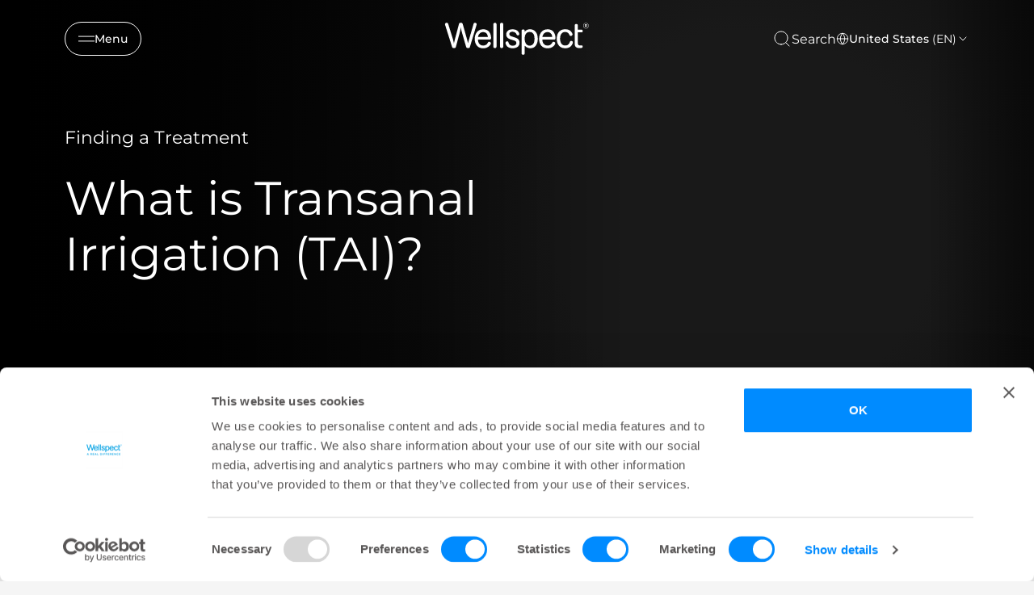

--- FILE ---
content_type: text/html; charset=utf-8
request_url: https://www.wellspect.us/bowel/treatment-for-bowel-problems/what-is-tai
body_size: 24346
content:


<!DOCTYPE html>
<html lang="en-US" class="">
<head>
    <meta charset="utf-8">
    <meta http-equiv="X-UA-Compatible" content="IE=edge">
    <meta name="viewport" content="width=device-width, initial-scale=1.0">
    <meta name="author" content="">


    <title>What is Transanal Irrigation (TAI)? - Wellspect</title>
<meta name="title" content="What is Transanal Irrigation (TAI)?" />
<meta property="og:title" content="What is Transanal Irrigation (TAI)?" />
<meta property="og:url" content="https://www.wellspect.us/bowel/treatment-for-bowel-problems/what-is-tai/" />


    <script>document.getElementsByTagName("html")[0].className += " js";</script>

    

    <link href="https://www.wellspect.us/bowel/treatment-for-bowel-problems/what-is-tai/" rel="canonical">
    <link rel="shortcut icon" type="image/x-icon" href="/favicon.ico">
    <link href="https://www.wellspect.us/css/main-web.min.css?v=20250822.1" rel="stylesheet" type="text/css" />
    <noscript>
        <link href="https://www.wellspect.us/css/main-web.min.css?v=20250822.1" rel="stylesheet" type="text/css" />
    </noscript>

    <script>
!function(T,l,y){var S=T.location,k="script",D="instrumentationKey",C="ingestionendpoint",I="disableExceptionTracking",E="ai.device.",b="toLowerCase",w="crossOrigin",N="POST",e="appInsightsSDK",t=y.name||"appInsights";(y.name||T[e])&&(T[e]=t);var n=T[t]||function(d){var g=!1,f=!1,m={initialize:!0,queue:[],sv:"5",version:2,config:d};function v(e,t){var n={},a="Browser";return n[E+"id"]=a[b](),n[E+"type"]=a,n["ai.operation.name"]=S&&S.pathname||"_unknown_",n["ai.internal.sdkVersion"]="javascript:snippet_"+(m.sv||m.version),{time:function(){var e=new Date;function t(e){var t=""+e;return 1===t.length&&(t="0"+t),t}return e.getUTCFullYear()+"-"+t(1+e.getUTCMonth())+"-"+t(e.getUTCDate())+"T"+t(e.getUTCHours())+":"+t(e.getUTCMinutes())+":"+t(e.getUTCSeconds())+"."+((e.getUTCMilliseconds()/1e3).toFixed(3)+"").slice(2,5)+"Z"}(),iKey:e,name:"Microsoft.ApplicationInsights."+e.replace(/-/g,"")+"."+t,sampleRate:100,tags:n,data:{baseData:{ver:2}}}}var h=d.url||y.src;if(h){function a(e){var t,n,a,i,r,o,s,c,u,p,l;g=!0,m.queue=[],f||(f=!0,t=h,s=function(){var e={},t=d.connectionString;if(t)for(var n=t.split(";"),a=0;a<n.length;a++){var i=n[a].split("=");2===i.length&&(e[i[0][b]()]=i[1])}if(!e[C]){var r=e.endpointsuffix,o=r?e.location:null;e[C]="https://"+(o?o+".":"")+"dc."+(r||"services.visualstudio.com")}return e}(),c=s[D]||d[D]||"",u=s[C],p=u?u+"/v2/track":d.endpointUrl,(l=[]).push((n="SDK LOAD Failure: Failed to load Application Insights SDK script (See stack for details)",a=t,i=p,(o=(r=v(c,"Exception")).data).baseType="ExceptionData",o.baseData.exceptions=[{typeName:"SDKLoadFailed",message:n.replace(/\./g,"-"),hasFullStack:!1,stack:n+"\nSnippet failed to load ["+a+"] -- Telemetry is disabled\nHelp Link: https://go.microsoft.com/fwlink/?linkid=2128109\nHost: "+(S&&S.pathname||"_unknown_")+"\nEndpoint: "+i,parsedStack:[]}],r)),l.push(function(e,t,n,a){var i=v(c,"Message"),r=i.data;r.baseType="MessageData";var o=r.baseData;return o.message='AI (Internal): 99 message:"'+("SDK LOAD Failure: Failed to load Application Insights SDK script (See stack for details) ("+n+")").replace(/\"/g,"")+'"',o.properties={endpoint:a},i}(0,0,t,p)),function(e,t){if(JSON){var n=T.fetch;if(n&&!y.useXhr)n(t,{method:N,body:JSON.stringify(e),mode:"cors"});else if(XMLHttpRequest){var a=new XMLHttpRequest;a.open(N,t),a.setRequestHeader("Content-type","application/json"),a.send(JSON.stringify(e))}}}(l,p))}function i(e,t){f||setTimeout(function(){!t&&m.core||a()},500)}var e=function(){var n=l.createElement(k);n.src=h;var e=y[w];return!e&&""!==e||"undefined"==n[w]||(n[w]=e),n.onload=i,n.onerror=a,n.onreadystatechange=function(e,t){"loaded"!==n.readyState&&"complete"!==n.readyState||i(0,t)},n}();y.ld<0?l.getElementsByTagName("head")[0].appendChild(e):setTimeout(function(){l.getElementsByTagName(k)[0].parentNode.appendChild(e)},y.ld||0)}try{m.cookie=l.cookie}catch(p){}function t(e){for(;e.length;)!function(t){m[t]=function(){var e=arguments;g||m.queue.push(function(){m[t].apply(m,e)})}}(e.pop())}var n="track",r="TrackPage",o="TrackEvent";t([n+"Event",n+"PageView",n+"Exception",n+"Trace",n+"DependencyData",n+"Metric",n+"PageViewPerformance","start"+r,"stop"+r,"start"+o,"stop"+o,"addTelemetryInitializer","setAuthenticatedUserContext","clearAuthenticatedUserContext","flush"]),m.SeverityLevel={Verbose:0,Information:1,Warning:2,Error:3,Critical:4};var s=(d.extensionConfig||{}).ApplicationInsightsAnalytics||{};if(!0!==d[I]&&!0!==s[I]){var c="onerror";t(["_"+c]);var u=T[c];T[c]=function(e,t,n,a,i){var r=u&&u(e,t,n,a,i);return!0!==r&&m["_"+c]({message:e,url:t,lineNumber:n,columnNumber:a,error:i}),r},d.autoExceptionInstrumented=!0}return m}(y.cfg);function a(){y.onInit&&y.onInit(n)}(T[t]=n).queue&&0===n.queue.length?(n.queue.push(a),n.trackPageView({})):a()}(window,document,{src: "https://js.monitor.azure.com/scripts/b/ai.2.gbl.min.js", crossOrigin: "anonymous", cfg: { instrumentationKey:'4e3ea188-c2da-4973-a78c-3561bf472631', disableCookiesUsage: false }});
</script>

    <!-- Google Tag Manager -->
<script>(function(w,d,s,l,i){w[l]=w[l]||[];w[l].push({'gtm.start':
new Date().getTime(),event:'gtm.js'});var f=d.getElementsByTagName(s)[0],
j=d.createElement(s),dl=l!='dataLayer'?'&l='+l:'';j.async=true;j.src=
'https://www.googletagmanager.com/gtm.js?id='+i+dl;f.parentNode.insertBefore(j,f);
})(window,document,'script','dataLayer','GTM-KTBMLGT');</script>
<!-- End Google Tag Manager -->
 
<!-- Form scripts -->
<script src="https://wellspect.my.site.com/support/lightning/lightning.out.js" data-cookieconsent="ignore"></script>
<style>
.header-intro-block h2
{
text-align: center;
}

.field-element
{
font-family: "Gotham SSm A","Gotham SSm B",sans-serif !important; 
color: #191919;
}

div.lightningLocator  {
/*font-family: "Gotham SSm A","Gotham SSm B",sans-serif !important; */
}

.slds-accordion__summary-content
{
font-size: 1.1rem !important;
color: #191919;
}

.slds-scope .slds-form-element__label {
    font-size: .9rem !important;
 font-family: "Gotham SSm A","Gotham SSm B",sans-serif!important;   
}

/* Desktops and laptops ----------- */
@media only screen and (min-width : 800px) {
div.FormContainer .container {
    width: 60%;
}
}

</style>

<script>
window.addEventListener('CookiebotOnConsentReady', () => {
  Cookiebot.changed && document.location.reload();
})
</script>

<meta name="google-site-verification" content="15F41jlHn8gHPiECd9hEbh1sJjtj5hsLQjz_XHIhvvI" />
</head>
<body class="theme theme--blue">
    <!-- Google Tag Manager (noscript) -->
<noscript><iframe src="https://www.googletagmanager.com/ns.html?id=GTM-KTBMLGT"
height="0" width="0" style="display:none;visibility:hidden"></iframe></noscript>
<!-- End Google Tag Manager (noscript) -->

    
<script type="text/javascript" src="https://510004953.collect.igodigital.com/collect.js"> </script>

<script type="text/javascript">
    _etmc.push(["setOrgId", "510004953"]);

    if (false)
    {
        _etmc.push(["setUserInfo", ]);
    }

    if (false)
    {
        _etmc.push(["doNotTrack"]);
    }
    
    _etmc.push(["trackPageView"]);
</script>

    


<header class="header ">
        <div class="header__container max-width-xl container">
            <button class="btn btn--outline btn--icon btn--sm header__navigation-button" aria-controls="side-navigation"
                    aria-expanded="false">
                <svg class="icon icon--stroke icon icon--stroke" aria-hidden="true" width="24" height="24" viewBox="0 0 24 24" xmlns="http://www.w3.org/2000/svg">
    <line x1="0" y1="8.5" x2="24" y2="8.5" />
    <line x1="0" y1="15.5" x2="24" y2="15.5" />
</svg>

                <span aria-hidden="true">Menu</span>
                <span class="sr-only">Menu</span>
            </button>
            <a href="/" class="header__logo">
                
    <span class='sr-only'>Wellspect</span>
<svg width="109" height="24" viewBox="0 0 109 24" xmlns="http://www.w3.org/2000/svg">
  <path fill-rule="evenodd" clip-rule="evenodd" d="M19.206 18.1512C19.1029 18.5217 18.9216 19.0243 17.8079 19.0243C16.7463 19.0243 16.513 18.575 16.3838 18.1512L13.2772 7.46193C12.8625 6.11066 12.5782 4.7361 12.3708 3.3338C12.1635 4.97462 11.827 6.42907 11.5687 7.38206L8.69436 18.0979C8.59124 18.5217 8.40996 19.0243 7.24417 19.0243C6.13266 19.0243 5.97635 18.5483 5.84718 18.1512L0.592436 1.56095C0.540333 1.4023 0.514282 1.24366 0.514282 1.08501C0.514282 0.554708 1.03205 0.026626 1.78319 0.026626C2.5593 0.026626 2.81873 0.529192 2.92185 0.846485L6.38991 12.0649C6.98583 14.0496 7.115 14.844 7.19316 15.5585C7.27022 15.2145 7.40048 14.6321 7.50469 14.2083C7.5557 13.9964 7.73697 13.3086 7.76194 13.1765L10.9988 0.926363C11.1019 0.529192 11.3613 0 12.3969 0C13.4324 0 13.6918 0.502566 13.795 0.899737L17.1089 12.6207C17.4714 13.891 17.6267 14.8174 17.7298 15.4253C17.86 14.976 18.507 12.6473 18.6622 12.1182L21.9501 0.846485C22.0543 0.529192 22.2616 0.026626 23.0117 0.026626C23.6336 0.026626 24.2545 0.449314 24.2545 1.08501C24.2545 1.24366 24.2285 1.37568 24.2024 1.50659L19.206 18.1512ZM25.2618 10.6892C25.391 10.0802 25.6244 8.81098 26.6599 7.88462C27.5663 7.06365 28.6279 7.01151 29.1717 7.01151C31.6313 7.01151 32.5627 8.943 32.6669 10.6892H25.2618ZM33.9358 12.674C34.2723 12.674 35.1005 12.5941 35.1005 11.4836C35.1005 10.0014 34.6598 8.28179 33.8055 7.06365C33.0034 5.95313 31.9939 5.37068 30.8281 5.07891C30.2843 4.94689 29.7155 4.89474 29.1456 4.89474C24.5628 4.89474 22.8022 8.78436 22.8022 12.1182C22.8022 14.023 23.346 15.929 24.5118 17.278C25.8317 18.7869 27.5402 19.1308 29.2238 19.1308C29.9478 19.1308 32.2783 19.1308 34.065 17.0662C34.3493 16.7489 34.7901 16.1664 34.8932 15.6638C34.9192 15.5851 34.9192 15.5052 34.9192 15.3998C34.9192 14.6321 34.142 14.2882 33.5732 14.2882C33.0034 14.2882 32.8742 14.5522 32.4596 15.2667C31.9939 16.0078 31.2688 17.0928 29.2238 17.0928C28.1882 17.0928 27.1267 16.9075 26.2463 15.7959C25.5473 14.9228 25.2879 13.8644 25.2358 12.674H33.9358ZM39.1493 1.18929C39.1493 0.872001 39.0462 0.0255166 37.9585 0.0255166C36.8969 0.0255166 36.7678 0.872001 36.7678 1.18929V17.8339C36.7678 18.6282 37.2855 19.0243 37.9585 19.0243C39.0462 19.0243 39.1493 18.1512 39.1493 17.8339V1.18929ZM44.1717 1.18929C44.1717 0.872001 44.0686 0.0255166 42.981 0.0255166C41.9194 0.0255166 41.7902 0.872001 41.7902 1.18929V17.8339C41.7902 18.6282 42.308 19.0243 42.981 19.0243C44.0686 19.0243 44.1717 18.1512 44.1717 17.8339V1.18929ZM50.9961 10.4252C49.8042 10.0546 48.7687 9.73624 48.7687 8.51921C48.7687 7.93787 49.0802 7.40868 49.5198 7.1169C50.0115 6.77299 50.7106 6.74636 51.021 6.74636C53.0671 6.74636 53.7662 7.99002 53.9985 8.44044C54.3871 9.20815 54.5423 9.49882 55.1122 9.49882C55.5008 9.49882 56.1998 9.2603 56.1998 8.46706C56.1998 7.93787 55.5007 4.89474 51.1252 4.89474C46.6716 4.89474 46.4132 8.14866 46.4132 8.83761C46.4132 11.3771 48.6135 12.1182 50.0376 12.5952L51.5399 13.0445C52.8598 13.4417 54.0506 13.7856 54.0506 15.1613C54.0506 16.4049 52.9119 17.2259 51.3836 17.2259C50.297 17.2259 49.2094 16.8554 48.6135 15.929C48.4322 15.6372 48.4061 15.5318 48.0447 14.5267C47.9144 14.2615 47.7592 13.9443 47.1644 13.9443C46.7758 13.9443 45.8955 14.1562 45.8955 15.0559C45.8955 15.4264 46.1277 16.8809 47.3196 17.9137C48.6395 19.0509 50.4783 19.1308 51.2284 19.1308C52.4191 19.1308 53.7922 18.8922 54.7757 18.2044C55.5518 17.6752 56.4071 16.6435 56.4071 14.9494C56.4071 12.0649 53.8953 11.3249 52.4973 10.9011L50.9961 10.4252ZM64.0173 6.90501C67.5125 6.90501 67.6156 10.6371 67.6156 12.0394C67.6156 13.283 67.4604 14.7641 66.7353 15.7704C66.2436 16.4582 65.3633 17.1727 63.9913 17.1727C61.5056 17.1727 60.2627 14.9239 60.2627 11.8541C60.2627 8.81098 61.5837 6.90501 64.0173 6.90501ZM57.9072 22.7819C57.9072 23.179 57.9843 23.5762 58.5021 23.8669C58.6833 23.9467 58.8907 24 59.098 24C60.2106 24 60.3148 23.1258 60.3148 22.7819V17.2514C61.4274 18.2577 62.438 19.1308 64.5861 19.1308C68.6772 19.1308 70.0753 15.2678 70.0753 11.9861C70.0753 7.46082 67.6156 4.86812 64.3017 4.86812C62.6442 4.86812 61.3503 5.45056 60.3148 6.72084C60.3148 5.9265 60.3148 5.42394 59.7189 5.13216C59.4605 5.00014 59.2011 5.00014 59.098 5.00014C58.0103 5.00014 57.9072 5.84662 57.9072 6.19054V22.7819ZM73.5173 10.6892C73.6465 10.0802 73.8799 8.81098 74.9154 7.88462C75.8207 7.06365 76.8823 7.01151 77.4261 7.01151C79.8857 7.01151 80.8182 8.943 80.9213 10.6892H73.5173ZM82.1902 12.674C82.5267 12.674 83.3549 12.5941 83.3549 11.4836C83.3549 10.0014 82.9153 8.28179 82.061 7.06365C81.2578 5.95313 80.2483 5.37068 79.0836 5.07891C78.5398 4.94689 77.9699 4.89474 77.4 4.89474C72.8183 4.89474 71.0576 8.78436 71.0576 12.1182C71.0576 14.023 71.6015 15.929 72.7662 17.278C74.0861 18.7869 75.7957 19.1308 77.4782 19.1308C78.2033 19.1308 80.5338 19.1308 82.3194 17.0662C82.6048 16.7489 83.0445 16.1664 83.1487 15.6638C83.1736 15.5851 83.1736 15.5052 83.1736 15.3998C83.1736 14.6321 82.3975 14.2882 81.8276 14.2882C81.2578 14.2882 81.1286 14.5522 80.714 15.2667C80.2483 16.0078 79.5232 17.0928 77.4782 17.0928C76.4426 17.0928 75.3811 16.9075 74.5007 15.7959C73.8017 14.9228 73.5434 13.8644 73.4913 12.674H82.1902ZM94.0196 14.6587C93.6321 15.5052 92.958 17.0662 90.6026 17.0662C87.4699 17.0662 86.7969 14.155 86.7969 11.8796C86.7969 9.31355 87.8585 6.90501 90.6026 6.90501C92.6476 6.90501 93.3466 8.25517 93.606 8.78436C93.8904 9.39232 94.1238 9.89488 94.8489 9.89488C95.5479 9.89488 96.1167 9.41894 96.1167 8.7311C96.1167 8.54583 96.1167 8.22854 95.5729 7.35543C94.8749 6.19054 93.6831 4.89363 90.6807 4.89363C89.7222 4.89363 86.1749 4.89363 84.7769 8.91638C84.4404 9.89488 84.3112 10.9277 84.3112 11.9861C84.3112 15.2933 85.8384 19.1308 90.5505 19.1308C94.2269 19.1308 95.4177 17.0661 95.8323 16.3251C96.2209 15.6638 96.3762 15.108 96.3762 14.7375C96.3762 13.8111 95.4437 13.627 95.1333 13.627C94.4342 13.627 94.2009 14.155 94.0196 14.6587ZM97.7297 7.22341V14.9771C97.7297 17.0406 97.9457 19.0254 101.544 19.0254C101.757 19.0254 102.194 18.9877 102.339 18.9644C102.899 18.8778 103.777 18.707 103.777 17.947C103.777 17.0207 103.13 16.9685 102.508 16.9419C102.333 16.9286 101.757 16.9752 101.561 16.9663C100.974 16.9419 100.371 16.8376 100.215 16.0344C100.138 15.7171 100.112 15.5318 100.112 13.9443V7.22341H102.793C103.078 7.22341 103.777 7.11801 103.777 6.19165C103.777 5.23866 103.104 5.15989 102.793 5.15989H100.112V2.06351C100.112 1.69297 100.034 0.925253 98.9216 0.925253C97.86 0.925253 97.7558 1.7196 97.7558 2.06351V5.15989L97.7297 7.22341ZM106.264 2.19443C106.535 2.19443 106.688 2.0502 106.688 1.84385C106.688 1.61531 106.535 1.49438 106.264 1.49438H105.757V2.19443H106.264ZM105.356 1.33907C105.356 1.23034 105.439 1.13493 105.557 1.13493H106.299C106.759 1.13493 107.098 1.36347 107.098 1.80391C107.098 2.12564 106.924 2.35196 106.641 2.45958L107.04 2.94439C107.088 3.00541 107.098 3.05422 107.098 3.10304C107.098 3.21176 107.016 3.30828 106.911 3.30828C106.829 3.30828 106.769 3.25946 106.723 3.19956L106.181 2.53058H105.757V3.09638C105.757 3.21731 105.662 3.31383 105.557 3.31383C105.439 3.31383 105.356 3.21731 105.356 3.09638V1.33907ZM106.157 4.12148C107.181 4.12148 107.972 3.25946 107.972 2.23325V2.22216C107.972 1.20704 107.194 0.362779 106.157 0.362779C105.133 0.362779 104.341 1.21925 104.341 2.23325V2.24546C104.341 3.27278 105.121 4.12148 106.157 4.12148ZM106.157 4.34891C105.002 4.34891 104.108 3.3937 104.108 2.24546V2.23325C104.108 1.09832 105.015 0.136458 106.157 0.136458C107.311 0.136458 108.207 1.08612 108.207 2.22216V2.23325C108.207 3.3815 107.299 4.34891 106.157 4.34891Z" />
</svg>

            </a>
            <div class="header__actions">
                    <a class="header__search-button strip-button click-area" aria-label="Search" href="/search/#search-bar" data-dialog='{"focusSelector": "input[type=search]", "dialogExtraClasses": "dialog--search search-bar--dialog", "closeButtonText": "Close dialog", "dialogTitle": "Search", "dialogTitleHidden": "true", "dialogWidth": "64rem"}'>
                        <svg class="icon--md icon icon--stroke" aria-hidden="true" width="24" height="24" viewBox="0 0 24 24" xmlns="http://www.w3.org/2000/svg">
  <path d="M11 19C15.4183 19 19 15.4183 19 11C19 6.58172 15.4183 3 11 3C6.58172 3 3 6.58172 3 11C3 15.4183 6.58172 19 11 19Z" stroke="currentColor" stroke-linecap="round" stroke-linejoin="round"/>
  <path d="M20.9984 21.0004L16.6484 16.6504" stroke="currentColor" stroke-linecap="round" stroke-linejoin="round"/>
</svg>

                        <span class="header__search-text" aria-hidden="true">Search</span>
                    </a>
                    <div class="market-selector col-12 col-6@sm col-4@md col-3@lg">
                        <button class="market-selector__button btn btn--outline btn--icon" aria-controls="market-selector-drawer">
                            <div class="icon"><svg class="@class icon icon--stroke" aria-hidden="true" width="24" height="24" viewBox="0 0 24 24" xmlns="http://www.w3.org/2000/svg">
    <path d="M12 22C17.5228 22 22 17.5228 22 12C22 6.47715 17.5228 2 12 2C6.47715 2 2 6.47715 2 12C2 17.5228 6.47715 22 12 22Z" stroke-linecap="round" stroke-linejoin="round"/>
    <path d="M2 12H22" stroke-linecap="round" stroke-linejoin="round"/>
    <path d="M12 2C14.5013 4.73835 15.9228 8.29203 16 12C15.9228 15.708 14.5013 19.2616 12 22C9.49872 19.2616 8.07725 15.708 8 12C8.07725 8.29203 9.49872 4.73835 12 2V2Z" stroke-linecap="round" stroke-linejoin="round"/>
</svg>

</div>
                            <span>United States <span>(EN)</span></span>
                            <svg class="@class icon icon--stroke" aria-hidden="true" width="24" height="24" viewBox="0 0 24 24" xmlns="http://www.w3.org/2000/svg">
    <path d="M6 9L12 15L18 9" stroke-linecap="round" stroke-linejoin="round"/>
</svg>


                        </button>
                    </div>
            </div>
        </div>
        <div class="header__navigation drawer js-drawer drawer--modal js-drawer--modal drawer--open-left"
            id="side-navigation" data-drawer-prevent-scroll="body">
            <div class="drawer__content inner-glow shadow-lg" role="alertdialog" aria-labelledby="side-navigation-title">
                <div class="drawer__body js-drawer__body">
                    <header class="drawer__header">
                        <a href="/" class="navigation__logo">
                            
    <span class='sr-only'>Wellspect</span>
<svg width="109" height="24" viewBox="0 0 109 24" xmlns="http://www.w3.org/2000/svg">
  <path fill-rule="evenodd" clip-rule="evenodd" d="M19.206 18.1512C19.1029 18.5217 18.9216 19.0243 17.8079 19.0243C16.7463 19.0243 16.513 18.575 16.3838 18.1512L13.2772 7.46193C12.8625 6.11066 12.5782 4.7361 12.3708 3.3338C12.1635 4.97462 11.827 6.42907 11.5687 7.38206L8.69436 18.0979C8.59124 18.5217 8.40996 19.0243 7.24417 19.0243C6.13266 19.0243 5.97635 18.5483 5.84718 18.1512L0.592436 1.56095C0.540333 1.4023 0.514282 1.24366 0.514282 1.08501C0.514282 0.554708 1.03205 0.026626 1.78319 0.026626C2.5593 0.026626 2.81873 0.529192 2.92185 0.846485L6.38991 12.0649C6.98583 14.0496 7.115 14.844 7.19316 15.5585C7.27022 15.2145 7.40048 14.6321 7.50469 14.2083C7.5557 13.9964 7.73697 13.3086 7.76194 13.1765L10.9988 0.926363C11.1019 0.529192 11.3613 0 12.3969 0C13.4324 0 13.6918 0.502566 13.795 0.899737L17.1089 12.6207C17.4714 13.891 17.6267 14.8174 17.7298 15.4253C17.86 14.976 18.507 12.6473 18.6622 12.1182L21.9501 0.846485C22.0543 0.529192 22.2616 0.026626 23.0117 0.026626C23.6336 0.026626 24.2545 0.449314 24.2545 1.08501C24.2545 1.24366 24.2285 1.37568 24.2024 1.50659L19.206 18.1512ZM25.2618 10.6892C25.391 10.0802 25.6244 8.81098 26.6599 7.88462C27.5663 7.06365 28.6279 7.01151 29.1717 7.01151C31.6313 7.01151 32.5627 8.943 32.6669 10.6892H25.2618ZM33.9358 12.674C34.2723 12.674 35.1005 12.5941 35.1005 11.4836C35.1005 10.0014 34.6598 8.28179 33.8055 7.06365C33.0034 5.95313 31.9939 5.37068 30.8281 5.07891C30.2843 4.94689 29.7155 4.89474 29.1456 4.89474C24.5628 4.89474 22.8022 8.78436 22.8022 12.1182C22.8022 14.023 23.346 15.929 24.5118 17.278C25.8317 18.7869 27.5402 19.1308 29.2238 19.1308C29.9478 19.1308 32.2783 19.1308 34.065 17.0662C34.3493 16.7489 34.7901 16.1664 34.8932 15.6638C34.9192 15.5851 34.9192 15.5052 34.9192 15.3998C34.9192 14.6321 34.142 14.2882 33.5732 14.2882C33.0034 14.2882 32.8742 14.5522 32.4596 15.2667C31.9939 16.0078 31.2688 17.0928 29.2238 17.0928C28.1882 17.0928 27.1267 16.9075 26.2463 15.7959C25.5473 14.9228 25.2879 13.8644 25.2358 12.674H33.9358ZM39.1493 1.18929C39.1493 0.872001 39.0462 0.0255166 37.9585 0.0255166C36.8969 0.0255166 36.7678 0.872001 36.7678 1.18929V17.8339C36.7678 18.6282 37.2855 19.0243 37.9585 19.0243C39.0462 19.0243 39.1493 18.1512 39.1493 17.8339V1.18929ZM44.1717 1.18929C44.1717 0.872001 44.0686 0.0255166 42.981 0.0255166C41.9194 0.0255166 41.7902 0.872001 41.7902 1.18929V17.8339C41.7902 18.6282 42.308 19.0243 42.981 19.0243C44.0686 19.0243 44.1717 18.1512 44.1717 17.8339V1.18929ZM50.9961 10.4252C49.8042 10.0546 48.7687 9.73624 48.7687 8.51921C48.7687 7.93787 49.0802 7.40868 49.5198 7.1169C50.0115 6.77299 50.7106 6.74636 51.021 6.74636C53.0671 6.74636 53.7662 7.99002 53.9985 8.44044C54.3871 9.20815 54.5423 9.49882 55.1122 9.49882C55.5008 9.49882 56.1998 9.2603 56.1998 8.46706C56.1998 7.93787 55.5007 4.89474 51.1252 4.89474C46.6716 4.89474 46.4132 8.14866 46.4132 8.83761C46.4132 11.3771 48.6135 12.1182 50.0376 12.5952L51.5399 13.0445C52.8598 13.4417 54.0506 13.7856 54.0506 15.1613C54.0506 16.4049 52.9119 17.2259 51.3836 17.2259C50.297 17.2259 49.2094 16.8554 48.6135 15.929C48.4322 15.6372 48.4061 15.5318 48.0447 14.5267C47.9144 14.2615 47.7592 13.9443 47.1644 13.9443C46.7758 13.9443 45.8955 14.1562 45.8955 15.0559C45.8955 15.4264 46.1277 16.8809 47.3196 17.9137C48.6395 19.0509 50.4783 19.1308 51.2284 19.1308C52.4191 19.1308 53.7922 18.8922 54.7757 18.2044C55.5518 17.6752 56.4071 16.6435 56.4071 14.9494C56.4071 12.0649 53.8953 11.3249 52.4973 10.9011L50.9961 10.4252ZM64.0173 6.90501C67.5125 6.90501 67.6156 10.6371 67.6156 12.0394C67.6156 13.283 67.4604 14.7641 66.7353 15.7704C66.2436 16.4582 65.3633 17.1727 63.9913 17.1727C61.5056 17.1727 60.2627 14.9239 60.2627 11.8541C60.2627 8.81098 61.5837 6.90501 64.0173 6.90501ZM57.9072 22.7819C57.9072 23.179 57.9843 23.5762 58.5021 23.8669C58.6833 23.9467 58.8907 24 59.098 24C60.2106 24 60.3148 23.1258 60.3148 22.7819V17.2514C61.4274 18.2577 62.438 19.1308 64.5861 19.1308C68.6772 19.1308 70.0753 15.2678 70.0753 11.9861C70.0753 7.46082 67.6156 4.86812 64.3017 4.86812C62.6442 4.86812 61.3503 5.45056 60.3148 6.72084C60.3148 5.9265 60.3148 5.42394 59.7189 5.13216C59.4605 5.00014 59.2011 5.00014 59.098 5.00014C58.0103 5.00014 57.9072 5.84662 57.9072 6.19054V22.7819ZM73.5173 10.6892C73.6465 10.0802 73.8799 8.81098 74.9154 7.88462C75.8207 7.06365 76.8823 7.01151 77.4261 7.01151C79.8857 7.01151 80.8182 8.943 80.9213 10.6892H73.5173ZM82.1902 12.674C82.5267 12.674 83.3549 12.5941 83.3549 11.4836C83.3549 10.0014 82.9153 8.28179 82.061 7.06365C81.2578 5.95313 80.2483 5.37068 79.0836 5.07891C78.5398 4.94689 77.9699 4.89474 77.4 4.89474C72.8183 4.89474 71.0576 8.78436 71.0576 12.1182C71.0576 14.023 71.6015 15.929 72.7662 17.278C74.0861 18.7869 75.7957 19.1308 77.4782 19.1308C78.2033 19.1308 80.5338 19.1308 82.3194 17.0662C82.6048 16.7489 83.0445 16.1664 83.1487 15.6638C83.1736 15.5851 83.1736 15.5052 83.1736 15.3998C83.1736 14.6321 82.3975 14.2882 81.8276 14.2882C81.2578 14.2882 81.1286 14.5522 80.714 15.2667C80.2483 16.0078 79.5232 17.0928 77.4782 17.0928C76.4426 17.0928 75.3811 16.9075 74.5007 15.7959C73.8017 14.9228 73.5434 13.8644 73.4913 12.674H82.1902ZM94.0196 14.6587C93.6321 15.5052 92.958 17.0662 90.6026 17.0662C87.4699 17.0662 86.7969 14.155 86.7969 11.8796C86.7969 9.31355 87.8585 6.90501 90.6026 6.90501C92.6476 6.90501 93.3466 8.25517 93.606 8.78436C93.8904 9.39232 94.1238 9.89488 94.8489 9.89488C95.5479 9.89488 96.1167 9.41894 96.1167 8.7311C96.1167 8.54583 96.1167 8.22854 95.5729 7.35543C94.8749 6.19054 93.6831 4.89363 90.6807 4.89363C89.7222 4.89363 86.1749 4.89363 84.7769 8.91638C84.4404 9.89488 84.3112 10.9277 84.3112 11.9861C84.3112 15.2933 85.8384 19.1308 90.5505 19.1308C94.2269 19.1308 95.4177 17.0661 95.8323 16.3251C96.2209 15.6638 96.3762 15.108 96.3762 14.7375C96.3762 13.8111 95.4437 13.627 95.1333 13.627C94.4342 13.627 94.2009 14.155 94.0196 14.6587ZM97.7297 7.22341V14.9771C97.7297 17.0406 97.9457 19.0254 101.544 19.0254C101.757 19.0254 102.194 18.9877 102.339 18.9644C102.899 18.8778 103.777 18.707 103.777 17.947C103.777 17.0207 103.13 16.9685 102.508 16.9419C102.333 16.9286 101.757 16.9752 101.561 16.9663C100.974 16.9419 100.371 16.8376 100.215 16.0344C100.138 15.7171 100.112 15.5318 100.112 13.9443V7.22341H102.793C103.078 7.22341 103.777 7.11801 103.777 6.19165C103.777 5.23866 103.104 5.15989 102.793 5.15989H100.112V2.06351C100.112 1.69297 100.034 0.925253 98.9216 0.925253C97.86 0.925253 97.7558 1.7196 97.7558 2.06351V5.15989L97.7297 7.22341ZM106.264 2.19443C106.535 2.19443 106.688 2.0502 106.688 1.84385C106.688 1.61531 106.535 1.49438 106.264 1.49438H105.757V2.19443H106.264ZM105.356 1.33907C105.356 1.23034 105.439 1.13493 105.557 1.13493H106.299C106.759 1.13493 107.098 1.36347 107.098 1.80391C107.098 2.12564 106.924 2.35196 106.641 2.45958L107.04 2.94439C107.088 3.00541 107.098 3.05422 107.098 3.10304C107.098 3.21176 107.016 3.30828 106.911 3.30828C106.829 3.30828 106.769 3.25946 106.723 3.19956L106.181 2.53058H105.757V3.09638C105.757 3.21731 105.662 3.31383 105.557 3.31383C105.439 3.31383 105.356 3.21731 105.356 3.09638V1.33907ZM106.157 4.12148C107.181 4.12148 107.972 3.25946 107.972 2.23325V2.22216C107.972 1.20704 107.194 0.362779 106.157 0.362779C105.133 0.362779 104.341 1.21925 104.341 2.23325V2.24546C104.341 3.27278 105.121 4.12148 106.157 4.12148ZM106.157 4.34891C105.002 4.34891 104.108 3.3937 104.108 2.24546V2.23325C104.108 1.09832 105.015 0.136458 106.157 0.136458C107.311 0.136458 108.207 1.08612 108.207 2.22216V2.23325C108.207 3.3815 107.299 4.34891 106.157 4.34891Z" />
</svg>

                        </a>
                        <button class="reset drawer__close-btn js-drawer__close js-tab-focus">
                            <svg class="icon icon--stroke icon icon--stroke" aria-hidden="true" width="24" height="24" viewBox="0 0 24 24" xmlns="http://www.w3.org/2000/svg">
    <path d="M18 6L6 18" stroke-linecap="round" stroke-linejoin="round"/>
    <path d="M6 6L18 18" stroke-linecap="round" stroke-linejoin="round"/>
</svg>

                        </button>
                    </header>
                    <div class="drawer__main-content">
                            <nav class="navigation" aria-label="key:navigation.main-navigation">
                                <ul class="navigation__list">
                                        <li class="navigation__item navigation__item--has-children">
                                            <a class="navigation__link" href="/products/">
                                                <span class="navigation__text">Products</span>
<svg class="navigation__expand-icon icon icon--stroke" aria-hidden="true" width="24" height="24" viewBox="0 0 24 24" xmlns="http://www.w3.org/2000/svg">
    <path d="M9 18L15 12L9 6" stroke-linecap="round" stroke-linejoin="round"/>
</svg>
                                            </a>


<div class="nav is-hidden">
    <header class="nav__header">
        <button class="reset nav__go-back">
            <svg class="@class icon icon--stroke" aria-hidden="true" width="24" height="24" viewBox="0 0 24 24" xmlns="http://www.w3.org/2000/svg">
    <path d="M15 18L9 12L15 6" stroke-linecap="round" stroke-linejoin="round"/>
</svg>


        </button>
        <a class="nav__logo" href="/">
            
    <span class='sr-only'>Wellspect</span>
<svg width="109" height="24" viewBox="0 0 109 24" xmlns="http://www.w3.org/2000/svg">
  <path fill-rule="evenodd" clip-rule="evenodd" d="M19.206 18.1512C19.1029 18.5217 18.9216 19.0243 17.8079 19.0243C16.7463 19.0243 16.513 18.575 16.3838 18.1512L13.2772 7.46193C12.8625 6.11066 12.5782 4.7361 12.3708 3.3338C12.1635 4.97462 11.827 6.42907 11.5687 7.38206L8.69436 18.0979C8.59124 18.5217 8.40996 19.0243 7.24417 19.0243C6.13266 19.0243 5.97635 18.5483 5.84718 18.1512L0.592436 1.56095C0.540333 1.4023 0.514282 1.24366 0.514282 1.08501C0.514282 0.554708 1.03205 0.026626 1.78319 0.026626C2.5593 0.026626 2.81873 0.529192 2.92185 0.846485L6.38991 12.0649C6.98583 14.0496 7.115 14.844 7.19316 15.5585C7.27022 15.2145 7.40048 14.6321 7.50469 14.2083C7.5557 13.9964 7.73697 13.3086 7.76194 13.1765L10.9988 0.926363C11.1019 0.529192 11.3613 0 12.3969 0C13.4324 0 13.6918 0.502566 13.795 0.899737L17.1089 12.6207C17.4714 13.891 17.6267 14.8174 17.7298 15.4253C17.86 14.976 18.507 12.6473 18.6622 12.1182L21.9501 0.846485C22.0543 0.529192 22.2616 0.026626 23.0117 0.026626C23.6336 0.026626 24.2545 0.449314 24.2545 1.08501C24.2545 1.24366 24.2285 1.37568 24.2024 1.50659L19.206 18.1512ZM25.2618 10.6892C25.391 10.0802 25.6244 8.81098 26.6599 7.88462C27.5663 7.06365 28.6279 7.01151 29.1717 7.01151C31.6313 7.01151 32.5627 8.943 32.6669 10.6892H25.2618ZM33.9358 12.674C34.2723 12.674 35.1005 12.5941 35.1005 11.4836C35.1005 10.0014 34.6598 8.28179 33.8055 7.06365C33.0034 5.95313 31.9939 5.37068 30.8281 5.07891C30.2843 4.94689 29.7155 4.89474 29.1456 4.89474C24.5628 4.89474 22.8022 8.78436 22.8022 12.1182C22.8022 14.023 23.346 15.929 24.5118 17.278C25.8317 18.7869 27.5402 19.1308 29.2238 19.1308C29.9478 19.1308 32.2783 19.1308 34.065 17.0662C34.3493 16.7489 34.7901 16.1664 34.8932 15.6638C34.9192 15.5851 34.9192 15.5052 34.9192 15.3998C34.9192 14.6321 34.142 14.2882 33.5732 14.2882C33.0034 14.2882 32.8742 14.5522 32.4596 15.2667C31.9939 16.0078 31.2688 17.0928 29.2238 17.0928C28.1882 17.0928 27.1267 16.9075 26.2463 15.7959C25.5473 14.9228 25.2879 13.8644 25.2358 12.674H33.9358ZM39.1493 1.18929C39.1493 0.872001 39.0462 0.0255166 37.9585 0.0255166C36.8969 0.0255166 36.7678 0.872001 36.7678 1.18929V17.8339C36.7678 18.6282 37.2855 19.0243 37.9585 19.0243C39.0462 19.0243 39.1493 18.1512 39.1493 17.8339V1.18929ZM44.1717 1.18929C44.1717 0.872001 44.0686 0.0255166 42.981 0.0255166C41.9194 0.0255166 41.7902 0.872001 41.7902 1.18929V17.8339C41.7902 18.6282 42.308 19.0243 42.981 19.0243C44.0686 19.0243 44.1717 18.1512 44.1717 17.8339V1.18929ZM50.9961 10.4252C49.8042 10.0546 48.7687 9.73624 48.7687 8.51921C48.7687 7.93787 49.0802 7.40868 49.5198 7.1169C50.0115 6.77299 50.7106 6.74636 51.021 6.74636C53.0671 6.74636 53.7662 7.99002 53.9985 8.44044C54.3871 9.20815 54.5423 9.49882 55.1122 9.49882C55.5008 9.49882 56.1998 9.2603 56.1998 8.46706C56.1998 7.93787 55.5007 4.89474 51.1252 4.89474C46.6716 4.89474 46.4132 8.14866 46.4132 8.83761C46.4132 11.3771 48.6135 12.1182 50.0376 12.5952L51.5399 13.0445C52.8598 13.4417 54.0506 13.7856 54.0506 15.1613C54.0506 16.4049 52.9119 17.2259 51.3836 17.2259C50.297 17.2259 49.2094 16.8554 48.6135 15.929C48.4322 15.6372 48.4061 15.5318 48.0447 14.5267C47.9144 14.2615 47.7592 13.9443 47.1644 13.9443C46.7758 13.9443 45.8955 14.1562 45.8955 15.0559C45.8955 15.4264 46.1277 16.8809 47.3196 17.9137C48.6395 19.0509 50.4783 19.1308 51.2284 19.1308C52.4191 19.1308 53.7922 18.8922 54.7757 18.2044C55.5518 17.6752 56.4071 16.6435 56.4071 14.9494C56.4071 12.0649 53.8953 11.3249 52.4973 10.9011L50.9961 10.4252ZM64.0173 6.90501C67.5125 6.90501 67.6156 10.6371 67.6156 12.0394C67.6156 13.283 67.4604 14.7641 66.7353 15.7704C66.2436 16.4582 65.3633 17.1727 63.9913 17.1727C61.5056 17.1727 60.2627 14.9239 60.2627 11.8541C60.2627 8.81098 61.5837 6.90501 64.0173 6.90501ZM57.9072 22.7819C57.9072 23.179 57.9843 23.5762 58.5021 23.8669C58.6833 23.9467 58.8907 24 59.098 24C60.2106 24 60.3148 23.1258 60.3148 22.7819V17.2514C61.4274 18.2577 62.438 19.1308 64.5861 19.1308C68.6772 19.1308 70.0753 15.2678 70.0753 11.9861C70.0753 7.46082 67.6156 4.86812 64.3017 4.86812C62.6442 4.86812 61.3503 5.45056 60.3148 6.72084C60.3148 5.9265 60.3148 5.42394 59.7189 5.13216C59.4605 5.00014 59.2011 5.00014 59.098 5.00014C58.0103 5.00014 57.9072 5.84662 57.9072 6.19054V22.7819ZM73.5173 10.6892C73.6465 10.0802 73.8799 8.81098 74.9154 7.88462C75.8207 7.06365 76.8823 7.01151 77.4261 7.01151C79.8857 7.01151 80.8182 8.943 80.9213 10.6892H73.5173ZM82.1902 12.674C82.5267 12.674 83.3549 12.5941 83.3549 11.4836C83.3549 10.0014 82.9153 8.28179 82.061 7.06365C81.2578 5.95313 80.2483 5.37068 79.0836 5.07891C78.5398 4.94689 77.9699 4.89474 77.4 4.89474C72.8183 4.89474 71.0576 8.78436 71.0576 12.1182C71.0576 14.023 71.6015 15.929 72.7662 17.278C74.0861 18.7869 75.7957 19.1308 77.4782 19.1308C78.2033 19.1308 80.5338 19.1308 82.3194 17.0662C82.6048 16.7489 83.0445 16.1664 83.1487 15.6638C83.1736 15.5851 83.1736 15.5052 83.1736 15.3998C83.1736 14.6321 82.3975 14.2882 81.8276 14.2882C81.2578 14.2882 81.1286 14.5522 80.714 15.2667C80.2483 16.0078 79.5232 17.0928 77.4782 17.0928C76.4426 17.0928 75.3811 16.9075 74.5007 15.7959C73.8017 14.9228 73.5434 13.8644 73.4913 12.674H82.1902ZM94.0196 14.6587C93.6321 15.5052 92.958 17.0662 90.6026 17.0662C87.4699 17.0662 86.7969 14.155 86.7969 11.8796C86.7969 9.31355 87.8585 6.90501 90.6026 6.90501C92.6476 6.90501 93.3466 8.25517 93.606 8.78436C93.8904 9.39232 94.1238 9.89488 94.8489 9.89488C95.5479 9.89488 96.1167 9.41894 96.1167 8.7311C96.1167 8.54583 96.1167 8.22854 95.5729 7.35543C94.8749 6.19054 93.6831 4.89363 90.6807 4.89363C89.7222 4.89363 86.1749 4.89363 84.7769 8.91638C84.4404 9.89488 84.3112 10.9277 84.3112 11.9861C84.3112 15.2933 85.8384 19.1308 90.5505 19.1308C94.2269 19.1308 95.4177 17.0661 95.8323 16.3251C96.2209 15.6638 96.3762 15.108 96.3762 14.7375C96.3762 13.8111 95.4437 13.627 95.1333 13.627C94.4342 13.627 94.2009 14.155 94.0196 14.6587ZM97.7297 7.22341V14.9771C97.7297 17.0406 97.9457 19.0254 101.544 19.0254C101.757 19.0254 102.194 18.9877 102.339 18.9644C102.899 18.8778 103.777 18.707 103.777 17.947C103.777 17.0207 103.13 16.9685 102.508 16.9419C102.333 16.9286 101.757 16.9752 101.561 16.9663C100.974 16.9419 100.371 16.8376 100.215 16.0344C100.138 15.7171 100.112 15.5318 100.112 13.9443V7.22341H102.793C103.078 7.22341 103.777 7.11801 103.777 6.19165C103.777 5.23866 103.104 5.15989 102.793 5.15989H100.112V2.06351C100.112 1.69297 100.034 0.925253 98.9216 0.925253C97.86 0.925253 97.7558 1.7196 97.7558 2.06351V5.15989L97.7297 7.22341ZM106.264 2.19443C106.535 2.19443 106.688 2.0502 106.688 1.84385C106.688 1.61531 106.535 1.49438 106.264 1.49438H105.757V2.19443H106.264ZM105.356 1.33907C105.356 1.23034 105.439 1.13493 105.557 1.13493H106.299C106.759 1.13493 107.098 1.36347 107.098 1.80391C107.098 2.12564 106.924 2.35196 106.641 2.45958L107.04 2.94439C107.088 3.00541 107.098 3.05422 107.098 3.10304C107.098 3.21176 107.016 3.30828 106.911 3.30828C106.829 3.30828 106.769 3.25946 106.723 3.19956L106.181 2.53058H105.757V3.09638C105.757 3.21731 105.662 3.31383 105.557 3.31383C105.439 3.31383 105.356 3.21731 105.356 3.09638V1.33907ZM106.157 4.12148C107.181 4.12148 107.972 3.25946 107.972 2.23325V2.22216C107.972 1.20704 107.194 0.362779 106.157 0.362779C105.133 0.362779 104.341 1.21925 104.341 2.23325V2.24546C104.341 3.27278 105.121 4.12148 106.157 4.12148ZM106.157 4.34891C105.002 4.34891 104.108 3.3937 104.108 2.24546V2.23325C104.108 1.09832 105.015 0.136458 106.157 0.136458C107.311 0.136458 108.207 1.08612 108.207 2.22216V2.23325C108.207 3.3815 107.299 4.34891 106.157 4.34891Z" />
</svg>

        </a>
        <button class="reset drawer__close-btn js-drawer__close js-tab-focus">
            <svg class="@class icon icon--stroke" aria-hidden="true" width="24" height="24" viewBox="0 0 24 24" xmlns="http://www.w3.org/2000/svg">
    <path d="M18 6L6 18" stroke-linecap="round" stroke-linejoin="round"/>
    <path d="M6 6L18 18" stroke-linecap="round" stroke-linejoin="round"/>
</svg>

        </button>
    </header>
    <div class="nav__content">
        <ul class="navigation__list navigation__list--sub-level">
            <li class="navigation__item">
                <a class="navigation__link navigation__link--parent" href="/products/">
                    <span class="navigation__text">Products</span>
                </a>
            </li>
                <li class="navigation__item">
                    <a class="navigation__link" href="/products/bladder-products/">
                        <span class="navigation__text">LoFric Bladder Management Products</span>
                    </a>
                </li>
                <li class="navigation__item navigation__item--has-children">
                    <a class="navigation__link" href="/products/bowel-care/">
                        <span class="navigation__text">Navina Bowel Products</span>
<svg class="navigation__expand-icon icon icon--stroke" aria-hidden="true" width="24" height="24" viewBox="0 0 24 24" xmlns="http://www.w3.org/2000/svg">
    <path d="M9 18L15 12L9 6" stroke-linecap="round" stroke-linejoin="round"/>
</svg>
                    </a>

<div class="nav is-hidden">
    <header class="nav__header">
        <button class="reset nav__go-back">
            <svg class="@class icon icon--stroke" aria-hidden="true" width="24" height="24" viewBox="0 0 24 24" xmlns="http://www.w3.org/2000/svg">
    <path d="M15 18L9 12L15 6" stroke-linecap="round" stroke-linejoin="round"/>
</svg>


        </button>
        <a class="nav__logo" href="/">
            
    <span class='sr-only'>Wellspect</span>
<svg width="109" height="24" viewBox="0 0 109 24" xmlns="http://www.w3.org/2000/svg">
  <path fill-rule="evenodd" clip-rule="evenodd" d="M19.206 18.1512C19.1029 18.5217 18.9216 19.0243 17.8079 19.0243C16.7463 19.0243 16.513 18.575 16.3838 18.1512L13.2772 7.46193C12.8625 6.11066 12.5782 4.7361 12.3708 3.3338C12.1635 4.97462 11.827 6.42907 11.5687 7.38206L8.69436 18.0979C8.59124 18.5217 8.40996 19.0243 7.24417 19.0243C6.13266 19.0243 5.97635 18.5483 5.84718 18.1512L0.592436 1.56095C0.540333 1.4023 0.514282 1.24366 0.514282 1.08501C0.514282 0.554708 1.03205 0.026626 1.78319 0.026626C2.5593 0.026626 2.81873 0.529192 2.92185 0.846485L6.38991 12.0649C6.98583 14.0496 7.115 14.844 7.19316 15.5585C7.27022 15.2145 7.40048 14.6321 7.50469 14.2083C7.5557 13.9964 7.73697 13.3086 7.76194 13.1765L10.9988 0.926363C11.1019 0.529192 11.3613 0 12.3969 0C13.4324 0 13.6918 0.502566 13.795 0.899737L17.1089 12.6207C17.4714 13.891 17.6267 14.8174 17.7298 15.4253C17.86 14.976 18.507 12.6473 18.6622 12.1182L21.9501 0.846485C22.0543 0.529192 22.2616 0.026626 23.0117 0.026626C23.6336 0.026626 24.2545 0.449314 24.2545 1.08501C24.2545 1.24366 24.2285 1.37568 24.2024 1.50659L19.206 18.1512ZM25.2618 10.6892C25.391 10.0802 25.6244 8.81098 26.6599 7.88462C27.5663 7.06365 28.6279 7.01151 29.1717 7.01151C31.6313 7.01151 32.5627 8.943 32.6669 10.6892H25.2618ZM33.9358 12.674C34.2723 12.674 35.1005 12.5941 35.1005 11.4836C35.1005 10.0014 34.6598 8.28179 33.8055 7.06365C33.0034 5.95313 31.9939 5.37068 30.8281 5.07891C30.2843 4.94689 29.7155 4.89474 29.1456 4.89474C24.5628 4.89474 22.8022 8.78436 22.8022 12.1182C22.8022 14.023 23.346 15.929 24.5118 17.278C25.8317 18.7869 27.5402 19.1308 29.2238 19.1308C29.9478 19.1308 32.2783 19.1308 34.065 17.0662C34.3493 16.7489 34.7901 16.1664 34.8932 15.6638C34.9192 15.5851 34.9192 15.5052 34.9192 15.3998C34.9192 14.6321 34.142 14.2882 33.5732 14.2882C33.0034 14.2882 32.8742 14.5522 32.4596 15.2667C31.9939 16.0078 31.2688 17.0928 29.2238 17.0928C28.1882 17.0928 27.1267 16.9075 26.2463 15.7959C25.5473 14.9228 25.2879 13.8644 25.2358 12.674H33.9358ZM39.1493 1.18929C39.1493 0.872001 39.0462 0.0255166 37.9585 0.0255166C36.8969 0.0255166 36.7678 0.872001 36.7678 1.18929V17.8339C36.7678 18.6282 37.2855 19.0243 37.9585 19.0243C39.0462 19.0243 39.1493 18.1512 39.1493 17.8339V1.18929ZM44.1717 1.18929C44.1717 0.872001 44.0686 0.0255166 42.981 0.0255166C41.9194 0.0255166 41.7902 0.872001 41.7902 1.18929V17.8339C41.7902 18.6282 42.308 19.0243 42.981 19.0243C44.0686 19.0243 44.1717 18.1512 44.1717 17.8339V1.18929ZM50.9961 10.4252C49.8042 10.0546 48.7687 9.73624 48.7687 8.51921C48.7687 7.93787 49.0802 7.40868 49.5198 7.1169C50.0115 6.77299 50.7106 6.74636 51.021 6.74636C53.0671 6.74636 53.7662 7.99002 53.9985 8.44044C54.3871 9.20815 54.5423 9.49882 55.1122 9.49882C55.5008 9.49882 56.1998 9.2603 56.1998 8.46706C56.1998 7.93787 55.5007 4.89474 51.1252 4.89474C46.6716 4.89474 46.4132 8.14866 46.4132 8.83761C46.4132 11.3771 48.6135 12.1182 50.0376 12.5952L51.5399 13.0445C52.8598 13.4417 54.0506 13.7856 54.0506 15.1613C54.0506 16.4049 52.9119 17.2259 51.3836 17.2259C50.297 17.2259 49.2094 16.8554 48.6135 15.929C48.4322 15.6372 48.4061 15.5318 48.0447 14.5267C47.9144 14.2615 47.7592 13.9443 47.1644 13.9443C46.7758 13.9443 45.8955 14.1562 45.8955 15.0559C45.8955 15.4264 46.1277 16.8809 47.3196 17.9137C48.6395 19.0509 50.4783 19.1308 51.2284 19.1308C52.4191 19.1308 53.7922 18.8922 54.7757 18.2044C55.5518 17.6752 56.4071 16.6435 56.4071 14.9494C56.4071 12.0649 53.8953 11.3249 52.4973 10.9011L50.9961 10.4252ZM64.0173 6.90501C67.5125 6.90501 67.6156 10.6371 67.6156 12.0394C67.6156 13.283 67.4604 14.7641 66.7353 15.7704C66.2436 16.4582 65.3633 17.1727 63.9913 17.1727C61.5056 17.1727 60.2627 14.9239 60.2627 11.8541C60.2627 8.81098 61.5837 6.90501 64.0173 6.90501ZM57.9072 22.7819C57.9072 23.179 57.9843 23.5762 58.5021 23.8669C58.6833 23.9467 58.8907 24 59.098 24C60.2106 24 60.3148 23.1258 60.3148 22.7819V17.2514C61.4274 18.2577 62.438 19.1308 64.5861 19.1308C68.6772 19.1308 70.0753 15.2678 70.0753 11.9861C70.0753 7.46082 67.6156 4.86812 64.3017 4.86812C62.6442 4.86812 61.3503 5.45056 60.3148 6.72084C60.3148 5.9265 60.3148 5.42394 59.7189 5.13216C59.4605 5.00014 59.2011 5.00014 59.098 5.00014C58.0103 5.00014 57.9072 5.84662 57.9072 6.19054V22.7819ZM73.5173 10.6892C73.6465 10.0802 73.8799 8.81098 74.9154 7.88462C75.8207 7.06365 76.8823 7.01151 77.4261 7.01151C79.8857 7.01151 80.8182 8.943 80.9213 10.6892H73.5173ZM82.1902 12.674C82.5267 12.674 83.3549 12.5941 83.3549 11.4836C83.3549 10.0014 82.9153 8.28179 82.061 7.06365C81.2578 5.95313 80.2483 5.37068 79.0836 5.07891C78.5398 4.94689 77.9699 4.89474 77.4 4.89474C72.8183 4.89474 71.0576 8.78436 71.0576 12.1182C71.0576 14.023 71.6015 15.929 72.7662 17.278C74.0861 18.7869 75.7957 19.1308 77.4782 19.1308C78.2033 19.1308 80.5338 19.1308 82.3194 17.0662C82.6048 16.7489 83.0445 16.1664 83.1487 15.6638C83.1736 15.5851 83.1736 15.5052 83.1736 15.3998C83.1736 14.6321 82.3975 14.2882 81.8276 14.2882C81.2578 14.2882 81.1286 14.5522 80.714 15.2667C80.2483 16.0078 79.5232 17.0928 77.4782 17.0928C76.4426 17.0928 75.3811 16.9075 74.5007 15.7959C73.8017 14.9228 73.5434 13.8644 73.4913 12.674H82.1902ZM94.0196 14.6587C93.6321 15.5052 92.958 17.0662 90.6026 17.0662C87.4699 17.0662 86.7969 14.155 86.7969 11.8796C86.7969 9.31355 87.8585 6.90501 90.6026 6.90501C92.6476 6.90501 93.3466 8.25517 93.606 8.78436C93.8904 9.39232 94.1238 9.89488 94.8489 9.89488C95.5479 9.89488 96.1167 9.41894 96.1167 8.7311C96.1167 8.54583 96.1167 8.22854 95.5729 7.35543C94.8749 6.19054 93.6831 4.89363 90.6807 4.89363C89.7222 4.89363 86.1749 4.89363 84.7769 8.91638C84.4404 9.89488 84.3112 10.9277 84.3112 11.9861C84.3112 15.2933 85.8384 19.1308 90.5505 19.1308C94.2269 19.1308 95.4177 17.0661 95.8323 16.3251C96.2209 15.6638 96.3762 15.108 96.3762 14.7375C96.3762 13.8111 95.4437 13.627 95.1333 13.627C94.4342 13.627 94.2009 14.155 94.0196 14.6587ZM97.7297 7.22341V14.9771C97.7297 17.0406 97.9457 19.0254 101.544 19.0254C101.757 19.0254 102.194 18.9877 102.339 18.9644C102.899 18.8778 103.777 18.707 103.777 17.947C103.777 17.0207 103.13 16.9685 102.508 16.9419C102.333 16.9286 101.757 16.9752 101.561 16.9663C100.974 16.9419 100.371 16.8376 100.215 16.0344C100.138 15.7171 100.112 15.5318 100.112 13.9443V7.22341H102.793C103.078 7.22341 103.777 7.11801 103.777 6.19165C103.777 5.23866 103.104 5.15989 102.793 5.15989H100.112V2.06351C100.112 1.69297 100.034 0.925253 98.9216 0.925253C97.86 0.925253 97.7558 1.7196 97.7558 2.06351V5.15989L97.7297 7.22341ZM106.264 2.19443C106.535 2.19443 106.688 2.0502 106.688 1.84385C106.688 1.61531 106.535 1.49438 106.264 1.49438H105.757V2.19443H106.264ZM105.356 1.33907C105.356 1.23034 105.439 1.13493 105.557 1.13493H106.299C106.759 1.13493 107.098 1.36347 107.098 1.80391C107.098 2.12564 106.924 2.35196 106.641 2.45958L107.04 2.94439C107.088 3.00541 107.098 3.05422 107.098 3.10304C107.098 3.21176 107.016 3.30828 106.911 3.30828C106.829 3.30828 106.769 3.25946 106.723 3.19956L106.181 2.53058H105.757V3.09638C105.757 3.21731 105.662 3.31383 105.557 3.31383C105.439 3.31383 105.356 3.21731 105.356 3.09638V1.33907ZM106.157 4.12148C107.181 4.12148 107.972 3.25946 107.972 2.23325V2.22216C107.972 1.20704 107.194 0.362779 106.157 0.362779C105.133 0.362779 104.341 1.21925 104.341 2.23325V2.24546C104.341 3.27278 105.121 4.12148 106.157 4.12148ZM106.157 4.34891C105.002 4.34891 104.108 3.3937 104.108 2.24546V2.23325C104.108 1.09832 105.015 0.136458 106.157 0.136458C107.311 0.136458 108.207 1.08612 108.207 2.22216V2.23325C108.207 3.3815 107.299 4.34891 106.157 4.34891Z" />
</svg>

        </a>
        <button class="reset drawer__close-btn js-drawer__close js-tab-focus">
            <svg class="@class icon icon--stroke" aria-hidden="true" width="24" height="24" viewBox="0 0 24 24" xmlns="http://www.w3.org/2000/svg">
    <path d="M18 6L6 18" stroke-linecap="round" stroke-linejoin="round"/>
    <path d="M6 6L18 18" stroke-linecap="round" stroke-linejoin="round"/>
</svg>

        </button>
    </header>
    <div class="nav__content">
        <ul class="navigation__list navigation__list--sub-level">
            <li class="navigation__item">
                <a class="navigation__link navigation__link--parent" href="/products/bowel-care/">
                    <span class="navigation__text">Navina Bowel Products</span>
                </a>
            </li>
                <li class="navigation__item navigation__item--has-children">
                    <a class="navigation__link" href="/products/bowel-care/navina-irrigation-system/">
                        <span class="navigation__text">Navina Irrigation System</span>
<svg class="navigation__expand-icon icon icon--stroke" aria-hidden="true" width="24" height="24" viewBox="0 0 24 24" xmlns="http://www.w3.org/2000/svg">
    <path d="M9 18L15 12L9 6" stroke-linecap="round" stroke-linejoin="round"/>
</svg>
                    </a>

<div class="nav is-hidden">
    <header class="nav__header">
        <button class="reset nav__go-back">
            <svg class="@class icon icon--stroke" aria-hidden="true" width="24" height="24" viewBox="0 0 24 24" xmlns="http://www.w3.org/2000/svg">
    <path d="M15 18L9 12L15 6" stroke-linecap="round" stroke-linejoin="round"/>
</svg>


        </button>
        <a class="nav__logo" href="/">
            
    <span class='sr-only'>Wellspect</span>
<svg width="109" height="24" viewBox="0 0 109 24" xmlns="http://www.w3.org/2000/svg">
  <path fill-rule="evenodd" clip-rule="evenodd" d="M19.206 18.1512C19.1029 18.5217 18.9216 19.0243 17.8079 19.0243C16.7463 19.0243 16.513 18.575 16.3838 18.1512L13.2772 7.46193C12.8625 6.11066 12.5782 4.7361 12.3708 3.3338C12.1635 4.97462 11.827 6.42907 11.5687 7.38206L8.69436 18.0979C8.59124 18.5217 8.40996 19.0243 7.24417 19.0243C6.13266 19.0243 5.97635 18.5483 5.84718 18.1512L0.592436 1.56095C0.540333 1.4023 0.514282 1.24366 0.514282 1.08501C0.514282 0.554708 1.03205 0.026626 1.78319 0.026626C2.5593 0.026626 2.81873 0.529192 2.92185 0.846485L6.38991 12.0649C6.98583 14.0496 7.115 14.844 7.19316 15.5585C7.27022 15.2145 7.40048 14.6321 7.50469 14.2083C7.5557 13.9964 7.73697 13.3086 7.76194 13.1765L10.9988 0.926363C11.1019 0.529192 11.3613 0 12.3969 0C13.4324 0 13.6918 0.502566 13.795 0.899737L17.1089 12.6207C17.4714 13.891 17.6267 14.8174 17.7298 15.4253C17.86 14.976 18.507 12.6473 18.6622 12.1182L21.9501 0.846485C22.0543 0.529192 22.2616 0.026626 23.0117 0.026626C23.6336 0.026626 24.2545 0.449314 24.2545 1.08501C24.2545 1.24366 24.2285 1.37568 24.2024 1.50659L19.206 18.1512ZM25.2618 10.6892C25.391 10.0802 25.6244 8.81098 26.6599 7.88462C27.5663 7.06365 28.6279 7.01151 29.1717 7.01151C31.6313 7.01151 32.5627 8.943 32.6669 10.6892H25.2618ZM33.9358 12.674C34.2723 12.674 35.1005 12.5941 35.1005 11.4836C35.1005 10.0014 34.6598 8.28179 33.8055 7.06365C33.0034 5.95313 31.9939 5.37068 30.8281 5.07891C30.2843 4.94689 29.7155 4.89474 29.1456 4.89474C24.5628 4.89474 22.8022 8.78436 22.8022 12.1182C22.8022 14.023 23.346 15.929 24.5118 17.278C25.8317 18.7869 27.5402 19.1308 29.2238 19.1308C29.9478 19.1308 32.2783 19.1308 34.065 17.0662C34.3493 16.7489 34.7901 16.1664 34.8932 15.6638C34.9192 15.5851 34.9192 15.5052 34.9192 15.3998C34.9192 14.6321 34.142 14.2882 33.5732 14.2882C33.0034 14.2882 32.8742 14.5522 32.4596 15.2667C31.9939 16.0078 31.2688 17.0928 29.2238 17.0928C28.1882 17.0928 27.1267 16.9075 26.2463 15.7959C25.5473 14.9228 25.2879 13.8644 25.2358 12.674H33.9358ZM39.1493 1.18929C39.1493 0.872001 39.0462 0.0255166 37.9585 0.0255166C36.8969 0.0255166 36.7678 0.872001 36.7678 1.18929V17.8339C36.7678 18.6282 37.2855 19.0243 37.9585 19.0243C39.0462 19.0243 39.1493 18.1512 39.1493 17.8339V1.18929ZM44.1717 1.18929C44.1717 0.872001 44.0686 0.0255166 42.981 0.0255166C41.9194 0.0255166 41.7902 0.872001 41.7902 1.18929V17.8339C41.7902 18.6282 42.308 19.0243 42.981 19.0243C44.0686 19.0243 44.1717 18.1512 44.1717 17.8339V1.18929ZM50.9961 10.4252C49.8042 10.0546 48.7687 9.73624 48.7687 8.51921C48.7687 7.93787 49.0802 7.40868 49.5198 7.1169C50.0115 6.77299 50.7106 6.74636 51.021 6.74636C53.0671 6.74636 53.7662 7.99002 53.9985 8.44044C54.3871 9.20815 54.5423 9.49882 55.1122 9.49882C55.5008 9.49882 56.1998 9.2603 56.1998 8.46706C56.1998 7.93787 55.5007 4.89474 51.1252 4.89474C46.6716 4.89474 46.4132 8.14866 46.4132 8.83761C46.4132 11.3771 48.6135 12.1182 50.0376 12.5952L51.5399 13.0445C52.8598 13.4417 54.0506 13.7856 54.0506 15.1613C54.0506 16.4049 52.9119 17.2259 51.3836 17.2259C50.297 17.2259 49.2094 16.8554 48.6135 15.929C48.4322 15.6372 48.4061 15.5318 48.0447 14.5267C47.9144 14.2615 47.7592 13.9443 47.1644 13.9443C46.7758 13.9443 45.8955 14.1562 45.8955 15.0559C45.8955 15.4264 46.1277 16.8809 47.3196 17.9137C48.6395 19.0509 50.4783 19.1308 51.2284 19.1308C52.4191 19.1308 53.7922 18.8922 54.7757 18.2044C55.5518 17.6752 56.4071 16.6435 56.4071 14.9494C56.4071 12.0649 53.8953 11.3249 52.4973 10.9011L50.9961 10.4252ZM64.0173 6.90501C67.5125 6.90501 67.6156 10.6371 67.6156 12.0394C67.6156 13.283 67.4604 14.7641 66.7353 15.7704C66.2436 16.4582 65.3633 17.1727 63.9913 17.1727C61.5056 17.1727 60.2627 14.9239 60.2627 11.8541C60.2627 8.81098 61.5837 6.90501 64.0173 6.90501ZM57.9072 22.7819C57.9072 23.179 57.9843 23.5762 58.5021 23.8669C58.6833 23.9467 58.8907 24 59.098 24C60.2106 24 60.3148 23.1258 60.3148 22.7819V17.2514C61.4274 18.2577 62.438 19.1308 64.5861 19.1308C68.6772 19.1308 70.0753 15.2678 70.0753 11.9861C70.0753 7.46082 67.6156 4.86812 64.3017 4.86812C62.6442 4.86812 61.3503 5.45056 60.3148 6.72084C60.3148 5.9265 60.3148 5.42394 59.7189 5.13216C59.4605 5.00014 59.2011 5.00014 59.098 5.00014C58.0103 5.00014 57.9072 5.84662 57.9072 6.19054V22.7819ZM73.5173 10.6892C73.6465 10.0802 73.8799 8.81098 74.9154 7.88462C75.8207 7.06365 76.8823 7.01151 77.4261 7.01151C79.8857 7.01151 80.8182 8.943 80.9213 10.6892H73.5173ZM82.1902 12.674C82.5267 12.674 83.3549 12.5941 83.3549 11.4836C83.3549 10.0014 82.9153 8.28179 82.061 7.06365C81.2578 5.95313 80.2483 5.37068 79.0836 5.07891C78.5398 4.94689 77.9699 4.89474 77.4 4.89474C72.8183 4.89474 71.0576 8.78436 71.0576 12.1182C71.0576 14.023 71.6015 15.929 72.7662 17.278C74.0861 18.7869 75.7957 19.1308 77.4782 19.1308C78.2033 19.1308 80.5338 19.1308 82.3194 17.0662C82.6048 16.7489 83.0445 16.1664 83.1487 15.6638C83.1736 15.5851 83.1736 15.5052 83.1736 15.3998C83.1736 14.6321 82.3975 14.2882 81.8276 14.2882C81.2578 14.2882 81.1286 14.5522 80.714 15.2667C80.2483 16.0078 79.5232 17.0928 77.4782 17.0928C76.4426 17.0928 75.3811 16.9075 74.5007 15.7959C73.8017 14.9228 73.5434 13.8644 73.4913 12.674H82.1902ZM94.0196 14.6587C93.6321 15.5052 92.958 17.0662 90.6026 17.0662C87.4699 17.0662 86.7969 14.155 86.7969 11.8796C86.7969 9.31355 87.8585 6.90501 90.6026 6.90501C92.6476 6.90501 93.3466 8.25517 93.606 8.78436C93.8904 9.39232 94.1238 9.89488 94.8489 9.89488C95.5479 9.89488 96.1167 9.41894 96.1167 8.7311C96.1167 8.54583 96.1167 8.22854 95.5729 7.35543C94.8749 6.19054 93.6831 4.89363 90.6807 4.89363C89.7222 4.89363 86.1749 4.89363 84.7769 8.91638C84.4404 9.89488 84.3112 10.9277 84.3112 11.9861C84.3112 15.2933 85.8384 19.1308 90.5505 19.1308C94.2269 19.1308 95.4177 17.0661 95.8323 16.3251C96.2209 15.6638 96.3762 15.108 96.3762 14.7375C96.3762 13.8111 95.4437 13.627 95.1333 13.627C94.4342 13.627 94.2009 14.155 94.0196 14.6587ZM97.7297 7.22341V14.9771C97.7297 17.0406 97.9457 19.0254 101.544 19.0254C101.757 19.0254 102.194 18.9877 102.339 18.9644C102.899 18.8778 103.777 18.707 103.777 17.947C103.777 17.0207 103.13 16.9685 102.508 16.9419C102.333 16.9286 101.757 16.9752 101.561 16.9663C100.974 16.9419 100.371 16.8376 100.215 16.0344C100.138 15.7171 100.112 15.5318 100.112 13.9443V7.22341H102.793C103.078 7.22341 103.777 7.11801 103.777 6.19165C103.777 5.23866 103.104 5.15989 102.793 5.15989H100.112V2.06351C100.112 1.69297 100.034 0.925253 98.9216 0.925253C97.86 0.925253 97.7558 1.7196 97.7558 2.06351V5.15989L97.7297 7.22341ZM106.264 2.19443C106.535 2.19443 106.688 2.0502 106.688 1.84385C106.688 1.61531 106.535 1.49438 106.264 1.49438H105.757V2.19443H106.264ZM105.356 1.33907C105.356 1.23034 105.439 1.13493 105.557 1.13493H106.299C106.759 1.13493 107.098 1.36347 107.098 1.80391C107.098 2.12564 106.924 2.35196 106.641 2.45958L107.04 2.94439C107.088 3.00541 107.098 3.05422 107.098 3.10304C107.098 3.21176 107.016 3.30828 106.911 3.30828C106.829 3.30828 106.769 3.25946 106.723 3.19956L106.181 2.53058H105.757V3.09638C105.757 3.21731 105.662 3.31383 105.557 3.31383C105.439 3.31383 105.356 3.21731 105.356 3.09638V1.33907ZM106.157 4.12148C107.181 4.12148 107.972 3.25946 107.972 2.23325V2.22216C107.972 1.20704 107.194 0.362779 106.157 0.362779C105.133 0.362779 104.341 1.21925 104.341 2.23325V2.24546C104.341 3.27278 105.121 4.12148 106.157 4.12148ZM106.157 4.34891C105.002 4.34891 104.108 3.3937 104.108 2.24546V2.23325C104.108 1.09832 105.015 0.136458 106.157 0.136458C107.311 0.136458 108.207 1.08612 108.207 2.22216V2.23325C108.207 3.3815 107.299 4.34891 106.157 4.34891Z" />
</svg>

        </a>
        <button class="reset drawer__close-btn js-drawer__close js-tab-focus">
            <svg class="@class icon icon--stroke" aria-hidden="true" width="24" height="24" viewBox="0 0 24 24" xmlns="http://www.w3.org/2000/svg">
    <path d="M18 6L6 18" stroke-linecap="round" stroke-linejoin="round"/>
    <path d="M6 6L18 18" stroke-linecap="round" stroke-linejoin="round"/>
</svg>

        </button>
    </header>
    <div class="nav__content">
        <ul class="navigation__list navigation__list--sub-level">
            <li class="navigation__item">
                <a class="navigation__link navigation__link--parent" href="/products/bowel-care/navina-irrigation-system/">
                    <span class="navigation__text">Navina Irrigation System</span>
                </a>
            </li>
                <li class="navigation__item">
                    <a class="navigation__link" href="/products/bowel-care/navina-irrigation-system/navina-smart/">
                        <span class="navigation__text">Navina Smart</span>
                    </a>
                </li>
                <li class="navigation__item">
                    <a class="navigation__link" href="/products/bowel-care/navina-irrigation-system/navina-classic/">
                        <span class="navigation__text">Navina Classic</span>
                    </a>
                </li>
                <li class="navigation__item">
                    <a class="navigation__link" href="/products/bowel-care/navina-irrigation-system/faq-navina/">
                        <span class="navigation__text">Frequently Asked Questions</span>
                    </a>
                </li>
        </ul>
    </div>

</div>                </li>
                <li class="navigation__item">
                    <a class="navigation__link" href="/products/bowel-care/navina-mini/">
                        <span class="navigation__text">Navina Mini</span>
                    </a>
                </li>
        </ul>
    </div>

</div>                </li>
        </ul>
    </div>

</div>                                        </li>
                                        <li class="navigation__item navigation__item--has-children">
                                            <a class="navigation__link" href="/bladder/">
                                                <span class="navigation__text">Bladder</span>
<svg class="navigation__expand-icon icon icon--stroke" aria-hidden="true" width="24" height="24" viewBox="0 0 24 24" xmlns="http://www.w3.org/2000/svg">
    <path d="M9 18L15 12L9 6" stroke-linecap="round" stroke-linejoin="round"/>
</svg>
                                            </a>


<div class="nav is-hidden">
    <header class="nav__header">
        <button class="reset nav__go-back">
            <svg class="@class icon icon--stroke" aria-hidden="true" width="24" height="24" viewBox="0 0 24 24" xmlns="http://www.w3.org/2000/svg">
    <path d="M15 18L9 12L15 6" stroke-linecap="round" stroke-linejoin="round"/>
</svg>


        </button>
        <a class="nav__logo" href="/">
            
    <span class='sr-only'>Wellspect</span>
<svg width="109" height="24" viewBox="0 0 109 24" xmlns="http://www.w3.org/2000/svg">
  <path fill-rule="evenodd" clip-rule="evenodd" d="M19.206 18.1512C19.1029 18.5217 18.9216 19.0243 17.8079 19.0243C16.7463 19.0243 16.513 18.575 16.3838 18.1512L13.2772 7.46193C12.8625 6.11066 12.5782 4.7361 12.3708 3.3338C12.1635 4.97462 11.827 6.42907 11.5687 7.38206L8.69436 18.0979C8.59124 18.5217 8.40996 19.0243 7.24417 19.0243C6.13266 19.0243 5.97635 18.5483 5.84718 18.1512L0.592436 1.56095C0.540333 1.4023 0.514282 1.24366 0.514282 1.08501C0.514282 0.554708 1.03205 0.026626 1.78319 0.026626C2.5593 0.026626 2.81873 0.529192 2.92185 0.846485L6.38991 12.0649C6.98583 14.0496 7.115 14.844 7.19316 15.5585C7.27022 15.2145 7.40048 14.6321 7.50469 14.2083C7.5557 13.9964 7.73697 13.3086 7.76194 13.1765L10.9988 0.926363C11.1019 0.529192 11.3613 0 12.3969 0C13.4324 0 13.6918 0.502566 13.795 0.899737L17.1089 12.6207C17.4714 13.891 17.6267 14.8174 17.7298 15.4253C17.86 14.976 18.507 12.6473 18.6622 12.1182L21.9501 0.846485C22.0543 0.529192 22.2616 0.026626 23.0117 0.026626C23.6336 0.026626 24.2545 0.449314 24.2545 1.08501C24.2545 1.24366 24.2285 1.37568 24.2024 1.50659L19.206 18.1512ZM25.2618 10.6892C25.391 10.0802 25.6244 8.81098 26.6599 7.88462C27.5663 7.06365 28.6279 7.01151 29.1717 7.01151C31.6313 7.01151 32.5627 8.943 32.6669 10.6892H25.2618ZM33.9358 12.674C34.2723 12.674 35.1005 12.5941 35.1005 11.4836C35.1005 10.0014 34.6598 8.28179 33.8055 7.06365C33.0034 5.95313 31.9939 5.37068 30.8281 5.07891C30.2843 4.94689 29.7155 4.89474 29.1456 4.89474C24.5628 4.89474 22.8022 8.78436 22.8022 12.1182C22.8022 14.023 23.346 15.929 24.5118 17.278C25.8317 18.7869 27.5402 19.1308 29.2238 19.1308C29.9478 19.1308 32.2783 19.1308 34.065 17.0662C34.3493 16.7489 34.7901 16.1664 34.8932 15.6638C34.9192 15.5851 34.9192 15.5052 34.9192 15.3998C34.9192 14.6321 34.142 14.2882 33.5732 14.2882C33.0034 14.2882 32.8742 14.5522 32.4596 15.2667C31.9939 16.0078 31.2688 17.0928 29.2238 17.0928C28.1882 17.0928 27.1267 16.9075 26.2463 15.7959C25.5473 14.9228 25.2879 13.8644 25.2358 12.674H33.9358ZM39.1493 1.18929C39.1493 0.872001 39.0462 0.0255166 37.9585 0.0255166C36.8969 0.0255166 36.7678 0.872001 36.7678 1.18929V17.8339C36.7678 18.6282 37.2855 19.0243 37.9585 19.0243C39.0462 19.0243 39.1493 18.1512 39.1493 17.8339V1.18929ZM44.1717 1.18929C44.1717 0.872001 44.0686 0.0255166 42.981 0.0255166C41.9194 0.0255166 41.7902 0.872001 41.7902 1.18929V17.8339C41.7902 18.6282 42.308 19.0243 42.981 19.0243C44.0686 19.0243 44.1717 18.1512 44.1717 17.8339V1.18929ZM50.9961 10.4252C49.8042 10.0546 48.7687 9.73624 48.7687 8.51921C48.7687 7.93787 49.0802 7.40868 49.5198 7.1169C50.0115 6.77299 50.7106 6.74636 51.021 6.74636C53.0671 6.74636 53.7662 7.99002 53.9985 8.44044C54.3871 9.20815 54.5423 9.49882 55.1122 9.49882C55.5008 9.49882 56.1998 9.2603 56.1998 8.46706C56.1998 7.93787 55.5007 4.89474 51.1252 4.89474C46.6716 4.89474 46.4132 8.14866 46.4132 8.83761C46.4132 11.3771 48.6135 12.1182 50.0376 12.5952L51.5399 13.0445C52.8598 13.4417 54.0506 13.7856 54.0506 15.1613C54.0506 16.4049 52.9119 17.2259 51.3836 17.2259C50.297 17.2259 49.2094 16.8554 48.6135 15.929C48.4322 15.6372 48.4061 15.5318 48.0447 14.5267C47.9144 14.2615 47.7592 13.9443 47.1644 13.9443C46.7758 13.9443 45.8955 14.1562 45.8955 15.0559C45.8955 15.4264 46.1277 16.8809 47.3196 17.9137C48.6395 19.0509 50.4783 19.1308 51.2284 19.1308C52.4191 19.1308 53.7922 18.8922 54.7757 18.2044C55.5518 17.6752 56.4071 16.6435 56.4071 14.9494C56.4071 12.0649 53.8953 11.3249 52.4973 10.9011L50.9961 10.4252ZM64.0173 6.90501C67.5125 6.90501 67.6156 10.6371 67.6156 12.0394C67.6156 13.283 67.4604 14.7641 66.7353 15.7704C66.2436 16.4582 65.3633 17.1727 63.9913 17.1727C61.5056 17.1727 60.2627 14.9239 60.2627 11.8541C60.2627 8.81098 61.5837 6.90501 64.0173 6.90501ZM57.9072 22.7819C57.9072 23.179 57.9843 23.5762 58.5021 23.8669C58.6833 23.9467 58.8907 24 59.098 24C60.2106 24 60.3148 23.1258 60.3148 22.7819V17.2514C61.4274 18.2577 62.438 19.1308 64.5861 19.1308C68.6772 19.1308 70.0753 15.2678 70.0753 11.9861C70.0753 7.46082 67.6156 4.86812 64.3017 4.86812C62.6442 4.86812 61.3503 5.45056 60.3148 6.72084C60.3148 5.9265 60.3148 5.42394 59.7189 5.13216C59.4605 5.00014 59.2011 5.00014 59.098 5.00014C58.0103 5.00014 57.9072 5.84662 57.9072 6.19054V22.7819ZM73.5173 10.6892C73.6465 10.0802 73.8799 8.81098 74.9154 7.88462C75.8207 7.06365 76.8823 7.01151 77.4261 7.01151C79.8857 7.01151 80.8182 8.943 80.9213 10.6892H73.5173ZM82.1902 12.674C82.5267 12.674 83.3549 12.5941 83.3549 11.4836C83.3549 10.0014 82.9153 8.28179 82.061 7.06365C81.2578 5.95313 80.2483 5.37068 79.0836 5.07891C78.5398 4.94689 77.9699 4.89474 77.4 4.89474C72.8183 4.89474 71.0576 8.78436 71.0576 12.1182C71.0576 14.023 71.6015 15.929 72.7662 17.278C74.0861 18.7869 75.7957 19.1308 77.4782 19.1308C78.2033 19.1308 80.5338 19.1308 82.3194 17.0662C82.6048 16.7489 83.0445 16.1664 83.1487 15.6638C83.1736 15.5851 83.1736 15.5052 83.1736 15.3998C83.1736 14.6321 82.3975 14.2882 81.8276 14.2882C81.2578 14.2882 81.1286 14.5522 80.714 15.2667C80.2483 16.0078 79.5232 17.0928 77.4782 17.0928C76.4426 17.0928 75.3811 16.9075 74.5007 15.7959C73.8017 14.9228 73.5434 13.8644 73.4913 12.674H82.1902ZM94.0196 14.6587C93.6321 15.5052 92.958 17.0662 90.6026 17.0662C87.4699 17.0662 86.7969 14.155 86.7969 11.8796C86.7969 9.31355 87.8585 6.90501 90.6026 6.90501C92.6476 6.90501 93.3466 8.25517 93.606 8.78436C93.8904 9.39232 94.1238 9.89488 94.8489 9.89488C95.5479 9.89488 96.1167 9.41894 96.1167 8.7311C96.1167 8.54583 96.1167 8.22854 95.5729 7.35543C94.8749 6.19054 93.6831 4.89363 90.6807 4.89363C89.7222 4.89363 86.1749 4.89363 84.7769 8.91638C84.4404 9.89488 84.3112 10.9277 84.3112 11.9861C84.3112 15.2933 85.8384 19.1308 90.5505 19.1308C94.2269 19.1308 95.4177 17.0661 95.8323 16.3251C96.2209 15.6638 96.3762 15.108 96.3762 14.7375C96.3762 13.8111 95.4437 13.627 95.1333 13.627C94.4342 13.627 94.2009 14.155 94.0196 14.6587ZM97.7297 7.22341V14.9771C97.7297 17.0406 97.9457 19.0254 101.544 19.0254C101.757 19.0254 102.194 18.9877 102.339 18.9644C102.899 18.8778 103.777 18.707 103.777 17.947C103.777 17.0207 103.13 16.9685 102.508 16.9419C102.333 16.9286 101.757 16.9752 101.561 16.9663C100.974 16.9419 100.371 16.8376 100.215 16.0344C100.138 15.7171 100.112 15.5318 100.112 13.9443V7.22341H102.793C103.078 7.22341 103.777 7.11801 103.777 6.19165C103.777 5.23866 103.104 5.15989 102.793 5.15989H100.112V2.06351C100.112 1.69297 100.034 0.925253 98.9216 0.925253C97.86 0.925253 97.7558 1.7196 97.7558 2.06351V5.15989L97.7297 7.22341ZM106.264 2.19443C106.535 2.19443 106.688 2.0502 106.688 1.84385C106.688 1.61531 106.535 1.49438 106.264 1.49438H105.757V2.19443H106.264ZM105.356 1.33907C105.356 1.23034 105.439 1.13493 105.557 1.13493H106.299C106.759 1.13493 107.098 1.36347 107.098 1.80391C107.098 2.12564 106.924 2.35196 106.641 2.45958L107.04 2.94439C107.088 3.00541 107.098 3.05422 107.098 3.10304C107.098 3.21176 107.016 3.30828 106.911 3.30828C106.829 3.30828 106.769 3.25946 106.723 3.19956L106.181 2.53058H105.757V3.09638C105.757 3.21731 105.662 3.31383 105.557 3.31383C105.439 3.31383 105.356 3.21731 105.356 3.09638V1.33907ZM106.157 4.12148C107.181 4.12148 107.972 3.25946 107.972 2.23325V2.22216C107.972 1.20704 107.194 0.362779 106.157 0.362779C105.133 0.362779 104.341 1.21925 104.341 2.23325V2.24546C104.341 3.27278 105.121 4.12148 106.157 4.12148ZM106.157 4.34891C105.002 4.34891 104.108 3.3937 104.108 2.24546V2.23325C104.108 1.09832 105.015 0.136458 106.157 0.136458C107.311 0.136458 108.207 1.08612 108.207 2.22216V2.23325C108.207 3.3815 107.299 4.34891 106.157 4.34891Z" />
</svg>

        </a>
        <button class="reset drawer__close-btn js-drawer__close js-tab-focus">
            <svg class="@class icon icon--stroke" aria-hidden="true" width="24" height="24" viewBox="0 0 24 24" xmlns="http://www.w3.org/2000/svg">
    <path d="M18 6L6 18" stroke-linecap="round" stroke-linejoin="round"/>
    <path d="M6 6L18 18" stroke-linecap="round" stroke-linejoin="round"/>
</svg>

        </button>
    </header>
    <div class="nav__content">
        <ul class="navigation__list navigation__list--sub-level">
            <li class="navigation__item">
                <a class="navigation__link navigation__link--parent" href="/bladder/">
                    <span class="navigation__text">Bladder</span>
                </a>
            </li>
                <li class="navigation__item">
                    <a class="navigation__link" href="/bladder/treatment-for-bladder-problems/">
                        <span class="navigation__text">Treatment for Bladder Problems</span>
                    </a>
                </li>
                <li class="navigation__item navigation__item--has-children">
                    <a class="navigation__link" href="/bladder/living-with-bladder-problems/">
                        <span class="navigation__text">Living with Bladder Problems</span>
<svg class="navigation__expand-icon icon icon--stroke" aria-hidden="true" width="24" height="24" viewBox="0 0 24 24" xmlns="http://www.w3.org/2000/svg">
    <path d="M9 18L15 12L9 6" stroke-linecap="round" stroke-linejoin="round"/>
</svg>
                    </a>

<div class="nav is-hidden">
    <header class="nav__header">
        <button class="reset nav__go-back">
            <svg class="@class icon icon--stroke" aria-hidden="true" width="24" height="24" viewBox="0 0 24 24" xmlns="http://www.w3.org/2000/svg">
    <path d="M15 18L9 12L15 6" stroke-linecap="round" stroke-linejoin="round"/>
</svg>


        </button>
        <a class="nav__logo" href="/">
            
    <span class='sr-only'>Wellspect</span>
<svg width="109" height="24" viewBox="0 0 109 24" xmlns="http://www.w3.org/2000/svg">
  <path fill-rule="evenodd" clip-rule="evenodd" d="M19.206 18.1512C19.1029 18.5217 18.9216 19.0243 17.8079 19.0243C16.7463 19.0243 16.513 18.575 16.3838 18.1512L13.2772 7.46193C12.8625 6.11066 12.5782 4.7361 12.3708 3.3338C12.1635 4.97462 11.827 6.42907 11.5687 7.38206L8.69436 18.0979C8.59124 18.5217 8.40996 19.0243 7.24417 19.0243C6.13266 19.0243 5.97635 18.5483 5.84718 18.1512L0.592436 1.56095C0.540333 1.4023 0.514282 1.24366 0.514282 1.08501C0.514282 0.554708 1.03205 0.026626 1.78319 0.026626C2.5593 0.026626 2.81873 0.529192 2.92185 0.846485L6.38991 12.0649C6.98583 14.0496 7.115 14.844 7.19316 15.5585C7.27022 15.2145 7.40048 14.6321 7.50469 14.2083C7.5557 13.9964 7.73697 13.3086 7.76194 13.1765L10.9988 0.926363C11.1019 0.529192 11.3613 0 12.3969 0C13.4324 0 13.6918 0.502566 13.795 0.899737L17.1089 12.6207C17.4714 13.891 17.6267 14.8174 17.7298 15.4253C17.86 14.976 18.507 12.6473 18.6622 12.1182L21.9501 0.846485C22.0543 0.529192 22.2616 0.026626 23.0117 0.026626C23.6336 0.026626 24.2545 0.449314 24.2545 1.08501C24.2545 1.24366 24.2285 1.37568 24.2024 1.50659L19.206 18.1512ZM25.2618 10.6892C25.391 10.0802 25.6244 8.81098 26.6599 7.88462C27.5663 7.06365 28.6279 7.01151 29.1717 7.01151C31.6313 7.01151 32.5627 8.943 32.6669 10.6892H25.2618ZM33.9358 12.674C34.2723 12.674 35.1005 12.5941 35.1005 11.4836C35.1005 10.0014 34.6598 8.28179 33.8055 7.06365C33.0034 5.95313 31.9939 5.37068 30.8281 5.07891C30.2843 4.94689 29.7155 4.89474 29.1456 4.89474C24.5628 4.89474 22.8022 8.78436 22.8022 12.1182C22.8022 14.023 23.346 15.929 24.5118 17.278C25.8317 18.7869 27.5402 19.1308 29.2238 19.1308C29.9478 19.1308 32.2783 19.1308 34.065 17.0662C34.3493 16.7489 34.7901 16.1664 34.8932 15.6638C34.9192 15.5851 34.9192 15.5052 34.9192 15.3998C34.9192 14.6321 34.142 14.2882 33.5732 14.2882C33.0034 14.2882 32.8742 14.5522 32.4596 15.2667C31.9939 16.0078 31.2688 17.0928 29.2238 17.0928C28.1882 17.0928 27.1267 16.9075 26.2463 15.7959C25.5473 14.9228 25.2879 13.8644 25.2358 12.674H33.9358ZM39.1493 1.18929C39.1493 0.872001 39.0462 0.0255166 37.9585 0.0255166C36.8969 0.0255166 36.7678 0.872001 36.7678 1.18929V17.8339C36.7678 18.6282 37.2855 19.0243 37.9585 19.0243C39.0462 19.0243 39.1493 18.1512 39.1493 17.8339V1.18929ZM44.1717 1.18929C44.1717 0.872001 44.0686 0.0255166 42.981 0.0255166C41.9194 0.0255166 41.7902 0.872001 41.7902 1.18929V17.8339C41.7902 18.6282 42.308 19.0243 42.981 19.0243C44.0686 19.0243 44.1717 18.1512 44.1717 17.8339V1.18929ZM50.9961 10.4252C49.8042 10.0546 48.7687 9.73624 48.7687 8.51921C48.7687 7.93787 49.0802 7.40868 49.5198 7.1169C50.0115 6.77299 50.7106 6.74636 51.021 6.74636C53.0671 6.74636 53.7662 7.99002 53.9985 8.44044C54.3871 9.20815 54.5423 9.49882 55.1122 9.49882C55.5008 9.49882 56.1998 9.2603 56.1998 8.46706C56.1998 7.93787 55.5007 4.89474 51.1252 4.89474C46.6716 4.89474 46.4132 8.14866 46.4132 8.83761C46.4132 11.3771 48.6135 12.1182 50.0376 12.5952L51.5399 13.0445C52.8598 13.4417 54.0506 13.7856 54.0506 15.1613C54.0506 16.4049 52.9119 17.2259 51.3836 17.2259C50.297 17.2259 49.2094 16.8554 48.6135 15.929C48.4322 15.6372 48.4061 15.5318 48.0447 14.5267C47.9144 14.2615 47.7592 13.9443 47.1644 13.9443C46.7758 13.9443 45.8955 14.1562 45.8955 15.0559C45.8955 15.4264 46.1277 16.8809 47.3196 17.9137C48.6395 19.0509 50.4783 19.1308 51.2284 19.1308C52.4191 19.1308 53.7922 18.8922 54.7757 18.2044C55.5518 17.6752 56.4071 16.6435 56.4071 14.9494C56.4071 12.0649 53.8953 11.3249 52.4973 10.9011L50.9961 10.4252ZM64.0173 6.90501C67.5125 6.90501 67.6156 10.6371 67.6156 12.0394C67.6156 13.283 67.4604 14.7641 66.7353 15.7704C66.2436 16.4582 65.3633 17.1727 63.9913 17.1727C61.5056 17.1727 60.2627 14.9239 60.2627 11.8541C60.2627 8.81098 61.5837 6.90501 64.0173 6.90501ZM57.9072 22.7819C57.9072 23.179 57.9843 23.5762 58.5021 23.8669C58.6833 23.9467 58.8907 24 59.098 24C60.2106 24 60.3148 23.1258 60.3148 22.7819V17.2514C61.4274 18.2577 62.438 19.1308 64.5861 19.1308C68.6772 19.1308 70.0753 15.2678 70.0753 11.9861C70.0753 7.46082 67.6156 4.86812 64.3017 4.86812C62.6442 4.86812 61.3503 5.45056 60.3148 6.72084C60.3148 5.9265 60.3148 5.42394 59.7189 5.13216C59.4605 5.00014 59.2011 5.00014 59.098 5.00014C58.0103 5.00014 57.9072 5.84662 57.9072 6.19054V22.7819ZM73.5173 10.6892C73.6465 10.0802 73.8799 8.81098 74.9154 7.88462C75.8207 7.06365 76.8823 7.01151 77.4261 7.01151C79.8857 7.01151 80.8182 8.943 80.9213 10.6892H73.5173ZM82.1902 12.674C82.5267 12.674 83.3549 12.5941 83.3549 11.4836C83.3549 10.0014 82.9153 8.28179 82.061 7.06365C81.2578 5.95313 80.2483 5.37068 79.0836 5.07891C78.5398 4.94689 77.9699 4.89474 77.4 4.89474C72.8183 4.89474 71.0576 8.78436 71.0576 12.1182C71.0576 14.023 71.6015 15.929 72.7662 17.278C74.0861 18.7869 75.7957 19.1308 77.4782 19.1308C78.2033 19.1308 80.5338 19.1308 82.3194 17.0662C82.6048 16.7489 83.0445 16.1664 83.1487 15.6638C83.1736 15.5851 83.1736 15.5052 83.1736 15.3998C83.1736 14.6321 82.3975 14.2882 81.8276 14.2882C81.2578 14.2882 81.1286 14.5522 80.714 15.2667C80.2483 16.0078 79.5232 17.0928 77.4782 17.0928C76.4426 17.0928 75.3811 16.9075 74.5007 15.7959C73.8017 14.9228 73.5434 13.8644 73.4913 12.674H82.1902ZM94.0196 14.6587C93.6321 15.5052 92.958 17.0662 90.6026 17.0662C87.4699 17.0662 86.7969 14.155 86.7969 11.8796C86.7969 9.31355 87.8585 6.90501 90.6026 6.90501C92.6476 6.90501 93.3466 8.25517 93.606 8.78436C93.8904 9.39232 94.1238 9.89488 94.8489 9.89488C95.5479 9.89488 96.1167 9.41894 96.1167 8.7311C96.1167 8.54583 96.1167 8.22854 95.5729 7.35543C94.8749 6.19054 93.6831 4.89363 90.6807 4.89363C89.7222 4.89363 86.1749 4.89363 84.7769 8.91638C84.4404 9.89488 84.3112 10.9277 84.3112 11.9861C84.3112 15.2933 85.8384 19.1308 90.5505 19.1308C94.2269 19.1308 95.4177 17.0661 95.8323 16.3251C96.2209 15.6638 96.3762 15.108 96.3762 14.7375C96.3762 13.8111 95.4437 13.627 95.1333 13.627C94.4342 13.627 94.2009 14.155 94.0196 14.6587ZM97.7297 7.22341V14.9771C97.7297 17.0406 97.9457 19.0254 101.544 19.0254C101.757 19.0254 102.194 18.9877 102.339 18.9644C102.899 18.8778 103.777 18.707 103.777 17.947C103.777 17.0207 103.13 16.9685 102.508 16.9419C102.333 16.9286 101.757 16.9752 101.561 16.9663C100.974 16.9419 100.371 16.8376 100.215 16.0344C100.138 15.7171 100.112 15.5318 100.112 13.9443V7.22341H102.793C103.078 7.22341 103.777 7.11801 103.777 6.19165C103.777 5.23866 103.104 5.15989 102.793 5.15989H100.112V2.06351C100.112 1.69297 100.034 0.925253 98.9216 0.925253C97.86 0.925253 97.7558 1.7196 97.7558 2.06351V5.15989L97.7297 7.22341ZM106.264 2.19443C106.535 2.19443 106.688 2.0502 106.688 1.84385C106.688 1.61531 106.535 1.49438 106.264 1.49438H105.757V2.19443H106.264ZM105.356 1.33907C105.356 1.23034 105.439 1.13493 105.557 1.13493H106.299C106.759 1.13493 107.098 1.36347 107.098 1.80391C107.098 2.12564 106.924 2.35196 106.641 2.45958L107.04 2.94439C107.088 3.00541 107.098 3.05422 107.098 3.10304C107.098 3.21176 107.016 3.30828 106.911 3.30828C106.829 3.30828 106.769 3.25946 106.723 3.19956L106.181 2.53058H105.757V3.09638C105.757 3.21731 105.662 3.31383 105.557 3.31383C105.439 3.31383 105.356 3.21731 105.356 3.09638V1.33907ZM106.157 4.12148C107.181 4.12148 107.972 3.25946 107.972 2.23325V2.22216C107.972 1.20704 107.194 0.362779 106.157 0.362779C105.133 0.362779 104.341 1.21925 104.341 2.23325V2.24546C104.341 3.27278 105.121 4.12148 106.157 4.12148ZM106.157 4.34891C105.002 4.34891 104.108 3.3937 104.108 2.24546V2.23325C104.108 1.09832 105.015 0.136458 106.157 0.136458C107.311 0.136458 108.207 1.08612 108.207 2.22216V2.23325C108.207 3.3815 107.299 4.34891 106.157 4.34891Z" />
</svg>

        </a>
        <button class="reset drawer__close-btn js-drawer__close js-tab-focus">
            <svg class="@class icon icon--stroke" aria-hidden="true" width="24" height="24" viewBox="0 0 24 24" xmlns="http://www.w3.org/2000/svg">
    <path d="M18 6L6 18" stroke-linecap="round" stroke-linejoin="round"/>
    <path d="M6 6L18 18" stroke-linecap="round" stroke-linejoin="round"/>
</svg>

        </button>
    </header>
    <div class="nav__content">
        <ul class="navigation__list navigation__list--sub-level">
            <li class="navigation__item">
                <a class="navigation__link navigation__link--parent" href="/bladder/living-with-bladder-problems/">
                    <span class="navigation__text">Living with Bladder Problems</span>
                </a>
            </li>
                <li class="navigation__item navigation__item--has-children">
                    <a class="navigation__link" href="/bladder/living-with-bladder-problems/user-stories/">
                        <span class="navigation__text">How to Live and Cope With Bladder Problems</span>
<svg class="navigation__expand-icon icon icon--stroke" aria-hidden="true" width="24" height="24" viewBox="0 0 24 24" xmlns="http://www.w3.org/2000/svg">
    <path d="M9 18L15 12L9 6" stroke-linecap="round" stroke-linejoin="round"/>
</svg>
                    </a>

<div class="nav is-hidden">
    <header class="nav__header">
        <button class="reset nav__go-back">
            <svg class="@class icon icon--stroke" aria-hidden="true" width="24" height="24" viewBox="0 0 24 24" xmlns="http://www.w3.org/2000/svg">
    <path d="M15 18L9 12L15 6" stroke-linecap="round" stroke-linejoin="round"/>
</svg>


        </button>
        <a class="nav__logo" href="/">
            
    <span class='sr-only'>Wellspect</span>
<svg width="109" height="24" viewBox="0 0 109 24" xmlns="http://www.w3.org/2000/svg">
  <path fill-rule="evenodd" clip-rule="evenodd" d="M19.206 18.1512C19.1029 18.5217 18.9216 19.0243 17.8079 19.0243C16.7463 19.0243 16.513 18.575 16.3838 18.1512L13.2772 7.46193C12.8625 6.11066 12.5782 4.7361 12.3708 3.3338C12.1635 4.97462 11.827 6.42907 11.5687 7.38206L8.69436 18.0979C8.59124 18.5217 8.40996 19.0243 7.24417 19.0243C6.13266 19.0243 5.97635 18.5483 5.84718 18.1512L0.592436 1.56095C0.540333 1.4023 0.514282 1.24366 0.514282 1.08501C0.514282 0.554708 1.03205 0.026626 1.78319 0.026626C2.5593 0.026626 2.81873 0.529192 2.92185 0.846485L6.38991 12.0649C6.98583 14.0496 7.115 14.844 7.19316 15.5585C7.27022 15.2145 7.40048 14.6321 7.50469 14.2083C7.5557 13.9964 7.73697 13.3086 7.76194 13.1765L10.9988 0.926363C11.1019 0.529192 11.3613 0 12.3969 0C13.4324 0 13.6918 0.502566 13.795 0.899737L17.1089 12.6207C17.4714 13.891 17.6267 14.8174 17.7298 15.4253C17.86 14.976 18.507 12.6473 18.6622 12.1182L21.9501 0.846485C22.0543 0.529192 22.2616 0.026626 23.0117 0.026626C23.6336 0.026626 24.2545 0.449314 24.2545 1.08501C24.2545 1.24366 24.2285 1.37568 24.2024 1.50659L19.206 18.1512ZM25.2618 10.6892C25.391 10.0802 25.6244 8.81098 26.6599 7.88462C27.5663 7.06365 28.6279 7.01151 29.1717 7.01151C31.6313 7.01151 32.5627 8.943 32.6669 10.6892H25.2618ZM33.9358 12.674C34.2723 12.674 35.1005 12.5941 35.1005 11.4836C35.1005 10.0014 34.6598 8.28179 33.8055 7.06365C33.0034 5.95313 31.9939 5.37068 30.8281 5.07891C30.2843 4.94689 29.7155 4.89474 29.1456 4.89474C24.5628 4.89474 22.8022 8.78436 22.8022 12.1182C22.8022 14.023 23.346 15.929 24.5118 17.278C25.8317 18.7869 27.5402 19.1308 29.2238 19.1308C29.9478 19.1308 32.2783 19.1308 34.065 17.0662C34.3493 16.7489 34.7901 16.1664 34.8932 15.6638C34.9192 15.5851 34.9192 15.5052 34.9192 15.3998C34.9192 14.6321 34.142 14.2882 33.5732 14.2882C33.0034 14.2882 32.8742 14.5522 32.4596 15.2667C31.9939 16.0078 31.2688 17.0928 29.2238 17.0928C28.1882 17.0928 27.1267 16.9075 26.2463 15.7959C25.5473 14.9228 25.2879 13.8644 25.2358 12.674H33.9358ZM39.1493 1.18929C39.1493 0.872001 39.0462 0.0255166 37.9585 0.0255166C36.8969 0.0255166 36.7678 0.872001 36.7678 1.18929V17.8339C36.7678 18.6282 37.2855 19.0243 37.9585 19.0243C39.0462 19.0243 39.1493 18.1512 39.1493 17.8339V1.18929ZM44.1717 1.18929C44.1717 0.872001 44.0686 0.0255166 42.981 0.0255166C41.9194 0.0255166 41.7902 0.872001 41.7902 1.18929V17.8339C41.7902 18.6282 42.308 19.0243 42.981 19.0243C44.0686 19.0243 44.1717 18.1512 44.1717 17.8339V1.18929ZM50.9961 10.4252C49.8042 10.0546 48.7687 9.73624 48.7687 8.51921C48.7687 7.93787 49.0802 7.40868 49.5198 7.1169C50.0115 6.77299 50.7106 6.74636 51.021 6.74636C53.0671 6.74636 53.7662 7.99002 53.9985 8.44044C54.3871 9.20815 54.5423 9.49882 55.1122 9.49882C55.5008 9.49882 56.1998 9.2603 56.1998 8.46706C56.1998 7.93787 55.5007 4.89474 51.1252 4.89474C46.6716 4.89474 46.4132 8.14866 46.4132 8.83761C46.4132 11.3771 48.6135 12.1182 50.0376 12.5952L51.5399 13.0445C52.8598 13.4417 54.0506 13.7856 54.0506 15.1613C54.0506 16.4049 52.9119 17.2259 51.3836 17.2259C50.297 17.2259 49.2094 16.8554 48.6135 15.929C48.4322 15.6372 48.4061 15.5318 48.0447 14.5267C47.9144 14.2615 47.7592 13.9443 47.1644 13.9443C46.7758 13.9443 45.8955 14.1562 45.8955 15.0559C45.8955 15.4264 46.1277 16.8809 47.3196 17.9137C48.6395 19.0509 50.4783 19.1308 51.2284 19.1308C52.4191 19.1308 53.7922 18.8922 54.7757 18.2044C55.5518 17.6752 56.4071 16.6435 56.4071 14.9494C56.4071 12.0649 53.8953 11.3249 52.4973 10.9011L50.9961 10.4252ZM64.0173 6.90501C67.5125 6.90501 67.6156 10.6371 67.6156 12.0394C67.6156 13.283 67.4604 14.7641 66.7353 15.7704C66.2436 16.4582 65.3633 17.1727 63.9913 17.1727C61.5056 17.1727 60.2627 14.9239 60.2627 11.8541C60.2627 8.81098 61.5837 6.90501 64.0173 6.90501ZM57.9072 22.7819C57.9072 23.179 57.9843 23.5762 58.5021 23.8669C58.6833 23.9467 58.8907 24 59.098 24C60.2106 24 60.3148 23.1258 60.3148 22.7819V17.2514C61.4274 18.2577 62.438 19.1308 64.5861 19.1308C68.6772 19.1308 70.0753 15.2678 70.0753 11.9861C70.0753 7.46082 67.6156 4.86812 64.3017 4.86812C62.6442 4.86812 61.3503 5.45056 60.3148 6.72084C60.3148 5.9265 60.3148 5.42394 59.7189 5.13216C59.4605 5.00014 59.2011 5.00014 59.098 5.00014C58.0103 5.00014 57.9072 5.84662 57.9072 6.19054V22.7819ZM73.5173 10.6892C73.6465 10.0802 73.8799 8.81098 74.9154 7.88462C75.8207 7.06365 76.8823 7.01151 77.4261 7.01151C79.8857 7.01151 80.8182 8.943 80.9213 10.6892H73.5173ZM82.1902 12.674C82.5267 12.674 83.3549 12.5941 83.3549 11.4836C83.3549 10.0014 82.9153 8.28179 82.061 7.06365C81.2578 5.95313 80.2483 5.37068 79.0836 5.07891C78.5398 4.94689 77.9699 4.89474 77.4 4.89474C72.8183 4.89474 71.0576 8.78436 71.0576 12.1182C71.0576 14.023 71.6015 15.929 72.7662 17.278C74.0861 18.7869 75.7957 19.1308 77.4782 19.1308C78.2033 19.1308 80.5338 19.1308 82.3194 17.0662C82.6048 16.7489 83.0445 16.1664 83.1487 15.6638C83.1736 15.5851 83.1736 15.5052 83.1736 15.3998C83.1736 14.6321 82.3975 14.2882 81.8276 14.2882C81.2578 14.2882 81.1286 14.5522 80.714 15.2667C80.2483 16.0078 79.5232 17.0928 77.4782 17.0928C76.4426 17.0928 75.3811 16.9075 74.5007 15.7959C73.8017 14.9228 73.5434 13.8644 73.4913 12.674H82.1902ZM94.0196 14.6587C93.6321 15.5052 92.958 17.0662 90.6026 17.0662C87.4699 17.0662 86.7969 14.155 86.7969 11.8796C86.7969 9.31355 87.8585 6.90501 90.6026 6.90501C92.6476 6.90501 93.3466 8.25517 93.606 8.78436C93.8904 9.39232 94.1238 9.89488 94.8489 9.89488C95.5479 9.89488 96.1167 9.41894 96.1167 8.7311C96.1167 8.54583 96.1167 8.22854 95.5729 7.35543C94.8749 6.19054 93.6831 4.89363 90.6807 4.89363C89.7222 4.89363 86.1749 4.89363 84.7769 8.91638C84.4404 9.89488 84.3112 10.9277 84.3112 11.9861C84.3112 15.2933 85.8384 19.1308 90.5505 19.1308C94.2269 19.1308 95.4177 17.0661 95.8323 16.3251C96.2209 15.6638 96.3762 15.108 96.3762 14.7375C96.3762 13.8111 95.4437 13.627 95.1333 13.627C94.4342 13.627 94.2009 14.155 94.0196 14.6587ZM97.7297 7.22341V14.9771C97.7297 17.0406 97.9457 19.0254 101.544 19.0254C101.757 19.0254 102.194 18.9877 102.339 18.9644C102.899 18.8778 103.777 18.707 103.777 17.947C103.777 17.0207 103.13 16.9685 102.508 16.9419C102.333 16.9286 101.757 16.9752 101.561 16.9663C100.974 16.9419 100.371 16.8376 100.215 16.0344C100.138 15.7171 100.112 15.5318 100.112 13.9443V7.22341H102.793C103.078 7.22341 103.777 7.11801 103.777 6.19165C103.777 5.23866 103.104 5.15989 102.793 5.15989H100.112V2.06351C100.112 1.69297 100.034 0.925253 98.9216 0.925253C97.86 0.925253 97.7558 1.7196 97.7558 2.06351V5.15989L97.7297 7.22341ZM106.264 2.19443C106.535 2.19443 106.688 2.0502 106.688 1.84385C106.688 1.61531 106.535 1.49438 106.264 1.49438H105.757V2.19443H106.264ZM105.356 1.33907C105.356 1.23034 105.439 1.13493 105.557 1.13493H106.299C106.759 1.13493 107.098 1.36347 107.098 1.80391C107.098 2.12564 106.924 2.35196 106.641 2.45958L107.04 2.94439C107.088 3.00541 107.098 3.05422 107.098 3.10304C107.098 3.21176 107.016 3.30828 106.911 3.30828C106.829 3.30828 106.769 3.25946 106.723 3.19956L106.181 2.53058H105.757V3.09638C105.757 3.21731 105.662 3.31383 105.557 3.31383C105.439 3.31383 105.356 3.21731 105.356 3.09638V1.33907ZM106.157 4.12148C107.181 4.12148 107.972 3.25946 107.972 2.23325V2.22216C107.972 1.20704 107.194 0.362779 106.157 0.362779C105.133 0.362779 104.341 1.21925 104.341 2.23325V2.24546C104.341 3.27278 105.121 4.12148 106.157 4.12148ZM106.157 4.34891C105.002 4.34891 104.108 3.3937 104.108 2.24546V2.23325C104.108 1.09832 105.015 0.136458 106.157 0.136458C107.311 0.136458 108.207 1.08612 108.207 2.22216V2.23325C108.207 3.3815 107.299 4.34891 106.157 4.34891Z" />
</svg>

        </a>
        <button class="reset drawer__close-btn js-drawer__close js-tab-focus">
            <svg class="@class icon icon--stroke" aria-hidden="true" width="24" height="24" viewBox="0 0 24 24" xmlns="http://www.w3.org/2000/svg">
    <path d="M18 6L6 18" stroke-linecap="round" stroke-linejoin="round"/>
    <path d="M6 6L18 18" stroke-linecap="round" stroke-linejoin="round"/>
</svg>

        </button>
    </header>
    <div class="nav__content">
        <ul class="navigation__list navigation__list--sub-level">
            <li class="navigation__item">
                <a class="navigation__link navigation__link--parent" href="/bladder/living-with-bladder-problems/user-stories/">
                    <span class="navigation__text">How to Live and Cope With Bladder Problems</span>
                </a>
            </li>
                <li class="navigation__item">
                    <a class="navigation__link" href="/bladder/living-with-bladder-problems/user-stories/i-am-proud-to-catheterize/">
                        <span class="navigation__text">I am Proud to Catheterize</span>
                    </a>
                </li>
                <li class="navigation__item">
                    <a class="navigation__link" href="/bladder/living-with-bladder-problems/user-stories/intermittent-catheterization-with-a-three-year-old/">
                        <span class="navigation__text">Intermittent Catheterization with a Three-Year-Old</span>
                    </a>
                </li>
                <li class="navigation__item">
                    <a class="navigation__link" href="/bladder/living-with-bladder-problems/user-stories/how-arne-found-ic/">
                        <span class="navigation__text">Why Did I Wait So Long To Start Intermittent Catheterization?</span>
                    </a>
                </li>
                <li class="navigation__item">
                    <a class="navigation__link" href="/bladder/living-with-bladder-problems/user-stories/what-i-need-from-a-catheter-as-a-parathlete/">
                        <span class="navigation__text">What I Need From a Catheter as a Parathlete</span>
                    </a>
                </li>
        </ul>
    </div>

</div>                </li>
        </ul>
    </div>

</div>                </li>
                <li class="navigation__item navigation__item--has-children">
                    <a class="navigation__link" href="/bladder/the-urinary-system/">
                        <span class="navigation__text">The Urinary System</span>
<svg class="navigation__expand-icon icon icon--stroke" aria-hidden="true" width="24" height="24" viewBox="0 0 24 24" xmlns="http://www.w3.org/2000/svg">
    <path d="M9 18L15 12L9 6" stroke-linecap="round" stroke-linejoin="round"/>
</svg>
                    </a>

<div class="nav is-hidden">
    <header class="nav__header">
        <button class="reset nav__go-back">
            <svg class="@class icon icon--stroke" aria-hidden="true" width="24" height="24" viewBox="0 0 24 24" xmlns="http://www.w3.org/2000/svg">
    <path d="M15 18L9 12L15 6" stroke-linecap="round" stroke-linejoin="round"/>
</svg>


        </button>
        <a class="nav__logo" href="/">
            
    <span class='sr-only'>Wellspect</span>
<svg width="109" height="24" viewBox="0 0 109 24" xmlns="http://www.w3.org/2000/svg">
  <path fill-rule="evenodd" clip-rule="evenodd" d="M19.206 18.1512C19.1029 18.5217 18.9216 19.0243 17.8079 19.0243C16.7463 19.0243 16.513 18.575 16.3838 18.1512L13.2772 7.46193C12.8625 6.11066 12.5782 4.7361 12.3708 3.3338C12.1635 4.97462 11.827 6.42907 11.5687 7.38206L8.69436 18.0979C8.59124 18.5217 8.40996 19.0243 7.24417 19.0243C6.13266 19.0243 5.97635 18.5483 5.84718 18.1512L0.592436 1.56095C0.540333 1.4023 0.514282 1.24366 0.514282 1.08501C0.514282 0.554708 1.03205 0.026626 1.78319 0.026626C2.5593 0.026626 2.81873 0.529192 2.92185 0.846485L6.38991 12.0649C6.98583 14.0496 7.115 14.844 7.19316 15.5585C7.27022 15.2145 7.40048 14.6321 7.50469 14.2083C7.5557 13.9964 7.73697 13.3086 7.76194 13.1765L10.9988 0.926363C11.1019 0.529192 11.3613 0 12.3969 0C13.4324 0 13.6918 0.502566 13.795 0.899737L17.1089 12.6207C17.4714 13.891 17.6267 14.8174 17.7298 15.4253C17.86 14.976 18.507 12.6473 18.6622 12.1182L21.9501 0.846485C22.0543 0.529192 22.2616 0.026626 23.0117 0.026626C23.6336 0.026626 24.2545 0.449314 24.2545 1.08501C24.2545 1.24366 24.2285 1.37568 24.2024 1.50659L19.206 18.1512ZM25.2618 10.6892C25.391 10.0802 25.6244 8.81098 26.6599 7.88462C27.5663 7.06365 28.6279 7.01151 29.1717 7.01151C31.6313 7.01151 32.5627 8.943 32.6669 10.6892H25.2618ZM33.9358 12.674C34.2723 12.674 35.1005 12.5941 35.1005 11.4836C35.1005 10.0014 34.6598 8.28179 33.8055 7.06365C33.0034 5.95313 31.9939 5.37068 30.8281 5.07891C30.2843 4.94689 29.7155 4.89474 29.1456 4.89474C24.5628 4.89474 22.8022 8.78436 22.8022 12.1182C22.8022 14.023 23.346 15.929 24.5118 17.278C25.8317 18.7869 27.5402 19.1308 29.2238 19.1308C29.9478 19.1308 32.2783 19.1308 34.065 17.0662C34.3493 16.7489 34.7901 16.1664 34.8932 15.6638C34.9192 15.5851 34.9192 15.5052 34.9192 15.3998C34.9192 14.6321 34.142 14.2882 33.5732 14.2882C33.0034 14.2882 32.8742 14.5522 32.4596 15.2667C31.9939 16.0078 31.2688 17.0928 29.2238 17.0928C28.1882 17.0928 27.1267 16.9075 26.2463 15.7959C25.5473 14.9228 25.2879 13.8644 25.2358 12.674H33.9358ZM39.1493 1.18929C39.1493 0.872001 39.0462 0.0255166 37.9585 0.0255166C36.8969 0.0255166 36.7678 0.872001 36.7678 1.18929V17.8339C36.7678 18.6282 37.2855 19.0243 37.9585 19.0243C39.0462 19.0243 39.1493 18.1512 39.1493 17.8339V1.18929ZM44.1717 1.18929C44.1717 0.872001 44.0686 0.0255166 42.981 0.0255166C41.9194 0.0255166 41.7902 0.872001 41.7902 1.18929V17.8339C41.7902 18.6282 42.308 19.0243 42.981 19.0243C44.0686 19.0243 44.1717 18.1512 44.1717 17.8339V1.18929ZM50.9961 10.4252C49.8042 10.0546 48.7687 9.73624 48.7687 8.51921C48.7687 7.93787 49.0802 7.40868 49.5198 7.1169C50.0115 6.77299 50.7106 6.74636 51.021 6.74636C53.0671 6.74636 53.7662 7.99002 53.9985 8.44044C54.3871 9.20815 54.5423 9.49882 55.1122 9.49882C55.5008 9.49882 56.1998 9.2603 56.1998 8.46706C56.1998 7.93787 55.5007 4.89474 51.1252 4.89474C46.6716 4.89474 46.4132 8.14866 46.4132 8.83761C46.4132 11.3771 48.6135 12.1182 50.0376 12.5952L51.5399 13.0445C52.8598 13.4417 54.0506 13.7856 54.0506 15.1613C54.0506 16.4049 52.9119 17.2259 51.3836 17.2259C50.297 17.2259 49.2094 16.8554 48.6135 15.929C48.4322 15.6372 48.4061 15.5318 48.0447 14.5267C47.9144 14.2615 47.7592 13.9443 47.1644 13.9443C46.7758 13.9443 45.8955 14.1562 45.8955 15.0559C45.8955 15.4264 46.1277 16.8809 47.3196 17.9137C48.6395 19.0509 50.4783 19.1308 51.2284 19.1308C52.4191 19.1308 53.7922 18.8922 54.7757 18.2044C55.5518 17.6752 56.4071 16.6435 56.4071 14.9494C56.4071 12.0649 53.8953 11.3249 52.4973 10.9011L50.9961 10.4252ZM64.0173 6.90501C67.5125 6.90501 67.6156 10.6371 67.6156 12.0394C67.6156 13.283 67.4604 14.7641 66.7353 15.7704C66.2436 16.4582 65.3633 17.1727 63.9913 17.1727C61.5056 17.1727 60.2627 14.9239 60.2627 11.8541C60.2627 8.81098 61.5837 6.90501 64.0173 6.90501ZM57.9072 22.7819C57.9072 23.179 57.9843 23.5762 58.5021 23.8669C58.6833 23.9467 58.8907 24 59.098 24C60.2106 24 60.3148 23.1258 60.3148 22.7819V17.2514C61.4274 18.2577 62.438 19.1308 64.5861 19.1308C68.6772 19.1308 70.0753 15.2678 70.0753 11.9861C70.0753 7.46082 67.6156 4.86812 64.3017 4.86812C62.6442 4.86812 61.3503 5.45056 60.3148 6.72084C60.3148 5.9265 60.3148 5.42394 59.7189 5.13216C59.4605 5.00014 59.2011 5.00014 59.098 5.00014C58.0103 5.00014 57.9072 5.84662 57.9072 6.19054V22.7819ZM73.5173 10.6892C73.6465 10.0802 73.8799 8.81098 74.9154 7.88462C75.8207 7.06365 76.8823 7.01151 77.4261 7.01151C79.8857 7.01151 80.8182 8.943 80.9213 10.6892H73.5173ZM82.1902 12.674C82.5267 12.674 83.3549 12.5941 83.3549 11.4836C83.3549 10.0014 82.9153 8.28179 82.061 7.06365C81.2578 5.95313 80.2483 5.37068 79.0836 5.07891C78.5398 4.94689 77.9699 4.89474 77.4 4.89474C72.8183 4.89474 71.0576 8.78436 71.0576 12.1182C71.0576 14.023 71.6015 15.929 72.7662 17.278C74.0861 18.7869 75.7957 19.1308 77.4782 19.1308C78.2033 19.1308 80.5338 19.1308 82.3194 17.0662C82.6048 16.7489 83.0445 16.1664 83.1487 15.6638C83.1736 15.5851 83.1736 15.5052 83.1736 15.3998C83.1736 14.6321 82.3975 14.2882 81.8276 14.2882C81.2578 14.2882 81.1286 14.5522 80.714 15.2667C80.2483 16.0078 79.5232 17.0928 77.4782 17.0928C76.4426 17.0928 75.3811 16.9075 74.5007 15.7959C73.8017 14.9228 73.5434 13.8644 73.4913 12.674H82.1902ZM94.0196 14.6587C93.6321 15.5052 92.958 17.0662 90.6026 17.0662C87.4699 17.0662 86.7969 14.155 86.7969 11.8796C86.7969 9.31355 87.8585 6.90501 90.6026 6.90501C92.6476 6.90501 93.3466 8.25517 93.606 8.78436C93.8904 9.39232 94.1238 9.89488 94.8489 9.89488C95.5479 9.89488 96.1167 9.41894 96.1167 8.7311C96.1167 8.54583 96.1167 8.22854 95.5729 7.35543C94.8749 6.19054 93.6831 4.89363 90.6807 4.89363C89.7222 4.89363 86.1749 4.89363 84.7769 8.91638C84.4404 9.89488 84.3112 10.9277 84.3112 11.9861C84.3112 15.2933 85.8384 19.1308 90.5505 19.1308C94.2269 19.1308 95.4177 17.0661 95.8323 16.3251C96.2209 15.6638 96.3762 15.108 96.3762 14.7375C96.3762 13.8111 95.4437 13.627 95.1333 13.627C94.4342 13.627 94.2009 14.155 94.0196 14.6587ZM97.7297 7.22341V14.9771C97.7297 17.0406 97.9457 19.0254 101.544 19.0254C101.757 19.0254 102.194 18.9877 102.339 18.9644C102.899 18.8778 103.777 18.707 103.777 17.947C103.777 17.0207 103.13 16.9685 102.508 16.9419C102.333 16.9286 101.757 16.9752 101.561 16.9663C100.974 16.9419 100.371 16.8376 100.215 16.0344C100.138 15.7171 100.112 15.5318 100.112 13.9443V7.22341H102.793C103.078 7.22341 103.777 7.11801 103.777 6.19165C103.777 5.23866 103.104 5.15989 102.793 5.15989H100.112V2.06351C100.112 1.69297 100.034 0.925253 98.9216 0.925253C97.86 0.925253 97.7558 1.7196 97.7558 2.06351V5.15989L97.7297 7.22341ZM106.264 2.19443C106.535 2.19443 106.688 2.0502 106.688 1.84385C106.688 1.61531 106.535 1.49438 106.264 1.49438H105.757V2.19443H106.264ZM105.356 1.33907C105.356 1.23034 105.439 1.13493 105.557 1.13493H106.299C106.759 1.13493 107.098 1.36347 107.098 1.80391C107.098 2.12564 106.924 2.35196 106.641 2.45958L107.04 2.94439C107.088 3.00541 107.098 3.05422 107.098 3.10304C107.098 3.21176 107.016 3.30828 106.911 3.30828C106.829 3.30828 106.769 3.25946 106.723 3.19956L106.181 2.53058H105.757V3.09638C105.757 3.21731 105.662 3.31383 105.557 3.31383C105.439 3.31383 105.356 3.21731 105.356 3.09638V1.33907ZM106.157 4.12148C107.181 4.12148 107.972 3.25946 107.972 2.23325V2.22216C107.972 1.20704 107.194 0.362779 106.157 0.362779C105.133 0.362779 104.341 1.21925 104.341 2.23325V2.24546C104.341 3.27278 105.121 4.12148 106.157 4.12148ZM106.157 4.34891C105.002 4.34891 104.108 3.3937 104.108 2.24546V2.23325C104.108 1.09832 105.015 0.136458 106.157 0.136458C107.311 0.136458 108.207 1.08612 108.207 2.22216V2.23325C108.207 3.3815 107.299 4.34891 106.157 4.34891Z" />
</svg>

        </a>
        <button class="reset drawer__close-btn js-drawer__close js-tab-focus">
            <svg class="@class icon icon--stroke" aria-hidden="true" width="24" height="24" viewBox="0 0 24 24" xmlns="http://www.w3.org/2000/svg">
    <path d="M18 6L6 18" stroke-linecap="round" stroke-linejoin="round"/>
    <path d="M6 6L18 18" stroke-linecap="round" stroke-linejoin="round"/>
</svg>

        </button>
    </header>
    <div class="nav__content">
        <ul class="navigation__list navigation__list--sub-level">
            <li class="navigation__item">
                <a class="navigation__link navigation__link--parent" href="/bladder/the-urinary-system/">
                    <span class="navigation__text">The Urinary System</span>
                </a>
            </li>
                <li class="navigation__item">
                    <a class="navigation__link" href="/bladder/the-urinary-system/common-urinary-issues/">
                        <span class="navigation__text">Common Bladder Problems</span>
                    </a>
                </li>
        </ul>
    </div>

</div>                </li>
        </ul>
    </div>

</div>                                        </li>
                                        <li class="navigation__item navigation__item--has-children">
                                            <a class="navigation__link" href="/bowel/">
                                                <span class="navigation__text">Bowel</span>
<svg class="navigation__expand-icon icon icon--stroke" aria-hidden="true" width="24" height="24" viewBox="0 0 24 24" xmlns="http://www.w3.org/2000/svg">
    <path d="M9 18L15 12L9 6" stroke-linecap="round" stroke-linejoin="round"/>
</svg>
                                            </a>


<div class="nav is-hidden">
    <header class="nav__header">
        <button class="reset nav__go-back">
            <svg class="@class icon icon--stroke" aria-hidden="true" width="24" height="24" viewBox="0 0 24 24" xmlns="http://www.w3.org/2000/svg">
    <path d="M15 18L9 12L15 6" stroke-linecap="round" stroke-linejoin="round"/>
</svg>


        </button>
        <a class="nav__logo" href="/">
            
    <span class='sr-only'>Wellspect</span>
<svg width="109" height="24" viewBox="0 0 109 24" xmlns="http://www.w3.org/2000/svg">
  <path fill-rule="evenodd" clip-rule="evenodd" d="M19.206 18.1512C19.1029 18.5217 18.9216 19.0243 17.8079 19.0243C16.7463 19.0243 16.513 18.575 16.3838 18.1512L13.2772 7.46193C12.8625 6.11066 12.5782 4.7361 12.3708 3.3338C12.1635 4.97462 11.827 6.42907 11.5687 7.38206L8.69436 18.0979C8.59124 18.5217 8.40996 19.0243 7.24417 19.0243C6.13266 19.0243 5.97635 18.5483 5.84718 18.1512L0.592436 1.56095C0.540333 1.4023 0.514282 1.24366 0.514282 1.08501C0.514282 0.554708 1.03205 0.026626 1.78319 0.026626C2.5593 0.026626 2.81873 0.529192 2.92185 0.846485L6.38991 12.0649C6.98583 14.0496 7.115 14.844 7.19316 15.5585C7.27022 15.2145 7.40048 14.6321 7.50469 14.2083C7.5557 13.9964 7.73697 13.3086 7.76194 13.1765L10.9988 0.926363C11.1019 0.529192 11.3613 0 12.3969 0C13.4324 0 13.6918 0.502566 13.795 0.899737L17.1089 12.6207C17.4714 13.891 17.6267 14.8174 17.7298 15.4253C17.86 14.976 18.507 12.6473 18.6622 12.1182L21.9501 0.846485C22.0543 0.529192 22.2616 0.026626 23.0117 0.026626C23.6336 0.026626 24.2545 0.449314 24.2545 1.08501C24.2545 1.24366 24.2285 1.37568 24.2024 1.50659L19.206 18.1512ZM25.2618 10.6892C25.391 10.0802 25.6244 8.81098 26.6599 7.88462C27.5663 7.06365 28.6279 7.01151 29.1717 7.01151C31.6313 7.01151 32.5627 8.943 32.6669 10.6892H25.2618ZM33.9358 12.674C34.2723 12.674 35.1005 12.5941 35.1005 11.4836C35.1005 10.0014 34.6598 8.28179 33.8055 7.06365C33.0034 5.95313 31.9939 5.37068 30.8281 5.07891C30.2843 4.94689 29.7155 4.89474 29.1456 4.89474C24.5628 4.89474 22.8022 8.78436 22.8022 12.1182C22.8022 14.023 23.346 15.929 24.5118 17.278C25.8317 18.7869 27.5402 19.1308 29.2238 19.1308C29.9478 19.1308 32.2783 19.1308 34.065 17.0662C34.3493 16.7489 34.7901 16.1664 34.8932 15.6638C34.9192 15.5851 34.9192 15.5052 34.9192 15.3998C34.9192 14.6321 34.142 14.2882 33.5732 14.2882C33.0034 14.2882 32.8742 14.5522 32.4596 15.2667C31.9939 16.0078 31.2688 17.0928 29.2238 17.0928C28.1882 17.0928 27.1267 16.9075 26.2463 15.7959C25.5473 14.9228 25.2879 13.8644 25.2358 12.674H33.9358ZM39.1493 1.18929C39.1493 0.872001 39.0462 0.0255166 37.9585 0.0255166C36.8969 0.0255166 36.7678 0.872001 36.7678 1.18929V17.8339C36.7678 18.6282 37.2855 19.0243 37.9585 19.0243C39.0462 19.0243 39.1493 18.1512 39.1493 17.8339V1.18929ZM44.1717 1.18929C44.1717 0.872001 44.0686 0.0255166 42.981 0.0255166C41.9194 0.0255166 41.7902 0.872001 41.7902 1.18929V17.8339C41.7902 18.6282 42.308 19.0243 42.981 19.0243C44.0686 19.0243 44.1717 18.1512 44.1717 17.8339V1.18929ZM50.9961 10.4252C49.8042 10.0546 48.7687 9.73624 48.7687 8.51921C48.7687 7.93787 49.0802 7.40868 49.5198 7.1169C50.0115 6.77299 50.7106 6.74636 51.021 6.74636C53.0671 6.74636 53.7662 7.99002 53.9985 8.44044C54.3871 9.20815 54.5423 9.49882 55.1122 9.49882C55.5008 9.49882 56.1998 9.2603 56.1998 8.46706C56.1998 7.93787 55.5007 4.89474 51.1252 4.89474C46.6716 4.89474 46.4132 8.14866 46.4132 8.83761C46.4132 11.3771 48.6135 12.1182 50.0376 12.5952L51.5399 13.0445C52.8598 13.4417 54.0506 13.7856 54.0506 15.1613C54.0506 16.4049 52.9119 17.2259 51.3836 17.2259C50.297 17.2259 49.2094 16.8554 48.6135 15.929C48.4322 15.6372 48.4061 15.5318 48.0447 14.5267C47.9144 14.2615 47.7592 13.9443 47.1644 13.9443C46.7758 13.9443 45.8955 14.1562 45.8955 15.0559C45.8955 15.4264 46.1277 16.8809 47.3196 17.9137C48.6395 19.0509 50.4783 19.1308 51.2284 19.1308C52.4191 19.1308 53.7922 18.8922 54.7757 18.2044C55.5518 17.6752 56.4071 16.6435 56.4071 14.9494C56.4071 12.0649 53.8953 11.3249 52.4973 10.9011L50.9961 10.4252ZM64.0173 6.90501C67.5125 6.90501 67.6156 10.6371 67.6156 12.0394C67.6156 13.283 67.4604 14.7641 66.7353 15.7704C66.2436 16.4582 65.3633 17.1727 63.9913 17.1727C61.5056 17.1727 60.2627 14.9239 60.2627 11.8541C60.2627 8.81098 61.5837 6.90501 64.0173 6.90501ZM57.9072 22.7819C57.9072 23.179 57.9843 23.5762 58.5021 23.8669C58.6833 23.9467 58.8907 24 59.098 24C60.2106 24 60.3148 23.1258 60.3148 22.7819V17.2514C61.4274 18.2577 62.438 19.1308 64.5861 19.1308C68.6772 19.1308 70.0753 15.2678 70.0753 11.9861C70.0753 7.46082 67.6156 4.86812 64.3017 4.86812C62.6442 4.86812 61.3503 5.45056 60.3148 6.72084C60.3148 5.9265 60.3148 5.42394 59.7189 5.13216C59.4605 5.00014 59.2011 5.00014 59.098 5.00014C58.0103 5.00014 57.9072 5.84662 57.9072 6.19054V22.7819ZM73.5173 10.6892C73.6465 10.0802 73.8799 8.81098 74.9154 7.88462C75.8207 7.06365 76.8823 7.01151 77.4261 7.01151C79.8857 7.01151 80.8182 8.943 80.9213 10.6892H73.5173ZM82.1902 12.674C82.5267 12.674 83.3549 12.5941 83.3549 11.4836C83.3549 10.0014 82.9153 8.28179 82.061 7.06365C81.2578 5.95313 80.2483 5.37068 79.0836 5.07891C78.5398 4.94689 77.9699 4.89474 77.4 4.89474C72.8183 4.89474 71.0576 8.78436 71.0576 12.1182C71.0576 14.023 71.6015 15.929 72.7662 17.278C74.0861 18.7869 75.7957 19.1308 77.4782 19.1308C78.2033 19.1308 80.5338 19.1308 82.3194 17.0662C82.6048 16.7489 83.0445 16.1664 83.1487 15.6638C83.1736 15.5851 83.1736 15.5052 83.1736 15.3998C83.1736 14.6321 82.3975 14.2882 81.8276 14.2882C81.2578 14.2882 81.1286 14.5522 80.714 15.2667C80.2483 16.0078 79.5232 17.0928 77.4782 17.0928C76.4426 17.0928 75.3811 16.9075 74.5007 15.7959C73.8017 14.9228 73.5434 13.8644 73.4913 12.674H82.1902ZM94.0196 14.6587C93.6321 15.5052 92.958 17.0662 90.6026 17.0662C87.4699 17.0662 86.7969 14.155 86.7969 11.8796C86.7969 9.31355 87.8585 6.90501 90.6026 6.90501C92.6476 6.90501 93.3466 8.25517 93.606 8.78436C93.8904 9.39232 94.1238 9.89488 94.8489 9.89488C95.5479 9.89488 96.1167 9.41894 96.1167 8.7311C96.1167 8.54583 96.1167 8.22854 95.5729 7.35543C94.8749 6.19054 93.6831 4.89363 90.6807 4.89363C89.7222 4.89363 86.1749 4.89363 84.7769 8.91638C84.4404 9.89488 84.3112 10.9277 84.3112 11.9861C84.3112 15.2933 85.8384 19.1308 90.5505 19.1308C94.2269 19.1308 95.4177 17.0661 95.8323 16.3251C96.2209 15.6638 96.3762 15.108 96.3762 14.7375C96.3762 13.8111 95.4437 13.627 95.1333 13.627C94.4342 13.627 94.2009 14.155 94.0196 14.6587ZM97.7297 7.22341V14.9771C97.7297 17.0406 97.9457 19.0254 101.544 19.0254C101.757 19.0254 102.194 18.9877 102.339 18.9644C102.899 18.8778 103.777 18.707 103.777 17.947C103.777 17.0207 103.13 16.9685 102.508 16.9419C102.333 16.9286 101.757 16.9752 101.561 16.9663C100.974 16.9419 100.371 16.8376 100.215 16.0344C100.138 15.7171 100.112 15.5318 100.112 13.9443V7.22341H102.793C103.078 7.22341 103.777 7.11801 103.777 6.19165C103.777 5.23866 103.104 5.15989 102.793 5.15989H100.112V2.06351C100.112 1.69297 100.034 0.925253 98.9216 0.925253C97.86 0.925253 97.7558 1.7196 97.7558 2.06351V5.15989L97.7297 7.22341ZM106.264 2.19443C106.535 2.19443 106.688 2.0502 106.688 1.84385C106.688 1.61531 106.535 1.49438 106.264 1.49438H105.757V2.19443H106.264ZM105.356 1.33907C105.356 1.23034 105.439 1.13493 105.557 1.13493H106.299C106.759 1.13493 107.098 1.36347 107.098 1.80391C107.098 2.12564 106.924 2.35196 106.641 2.45958L107.04 2.94439C107.088 3.00541 107.098 3.05422 107.098 3.10304C107.098 3.21176 107.016 3.30828 106.911 3.30828C106.829 3.30828 106.769 3.25946 106.723 3.19956L106.181 2.53058H105.757V3.09638C105.757 3.21731 105.662 3.31383 105.557 3.31383C105.439 3.31383 105.356 3.21731 105.356 3.09638V1.33907ZM106.157 4.12148C107.181 4.12148 107.972 3.25946 107.972 2.23325V2.22216C107.972 1.20704 107.194 0.362779 106.157 0.362779C105.133 0.362779 104.341 1.21925 104.341 2.23325V2.24546C104.341 3.27278 105.121 4.12148 106.157 4.12148ZM106.157 4.34891C105.002 4.34891 104.108 3.3937 104.108 2.24546V2.23325C104.108 1.09832 105.015 0.136458 106.157 0.136458C107.311 0.136458 108.207 1.08612 108.207 2.22216V2.23325C108.207 3.3815 107.299 4.34891 106.157 4.34891Z" />
</svg>

        </a>
        <button class="reset drawer__close-btn js-drawer__close js-tab-focus">
            <svg class="@class icon icon--stroke" aria-hidden="true" width="24" height="24" viewBox="0 0 24 24" xmlns="http://www.w3.org/2000/svg">
    <path d="M18 6L6 18" stroke-linecap="round" stroke-linejoin="round"/>
    <path d="M6 6L18 18" stroke-linecap="round" stroke-linejoin="round"/>
</svg>

        </button>
    </header>
    <div class="nav__content">
        <ul class="navigation__list navigation__list--sub-level">
            <li class="navigation__item">
                <a class="navigation__link navigation__link--parent" href="/bowel/">
                    <span class="navigation__text">Bowel</span>
                </a>
            </li>
                <li class="navigation__item">
                    <a class="navigation__link" href="/bowel/common-bowel-problems/">
                        <span class="navigation__text">Common Bowel Problems</span>
                    </a>
                </li>
                <li class="navigation__item">
                    <a class="navigation__link" href="/bowel/treatment-for-bowel-problems/">
                        <span class="navigation__text">Finding a Treatment - Managing Bowel Problems</span>
                    </a>
                </li>
                <li class="navigation__item">
                    <a class="navigation__link" href="/bowel/living-with-bowel-problems/">
                        <span class="navigation__text">Living with Bowel Problems</span>
                    </a>
                </li>
        </ul>
    </div>

</div>                                        </li>
                                        <li class="navigation__item navigation__item--has-children">
                                            <a class="navigation__link" href="/bladder-and-bowel-dysfunction/">
                                                <span class="navigation__text">Bladder and Bowel Dysfunction</span>
<svg class="navigation__expand-icon icon icon--stroke" aria-hidden="true" width="24" height="24" viewBox="0 0 24 24" xmlns="http://www.w3.org/2000/svg">
    <path d="M9 18L15 12L9 6" stroke-linecap="round" stroke-linejoin="round"/>
</svg>
                                            </a>


<div class="nav is-hidden">
    <header class="nav__header">
        <button class="reset nav__go-back">
            <svg class="@class icon icon--stroke" aria-hidden="true" width="24" height="24" viewBox="0 0 24 24" xmlns="http://www.w3.org/2000/svg">
    <path d="M15 18L9 12L15 6" stroke-linecap="round" stroke-linejoin="round"/>
</svg>


        </button>
        <a class="nav__logo" href="/">
            
    <span class='sr-only'>Wellspect</span>
<svg width="109" height="24" viewBox="0 0 109 24" xmlns="http://www.w3.org/2000/svg">
  <path fill-rule="evenodd" clip-rule="evenodd" d="M19.206 18.1512C19.1029 18.5217 18.9216 19.0243 17.8079 19.0243C16.7463 19.0243 16.513 18.575 16.3838 18.1512L13.2772 7.46193C12.8625 6.11066 12.5782 4.7361 12.3708 3.3338C12.1635 4.97462 11.827 6.42907 11.5687 7.38206L8.69436 18.0979C8.59124 18.5217 8.40996 19.0243 7.24417 19.0243C6.13266 19.0243 5.97635 18.5483 5.84718 18.1512L0.592436 1.56095C0.540333 1.4023 0.514282 1.24366 0.514282 1.08501C0.514282 0.554708 1.03205 0.026626 1.78319 0.026626C2.5593 0.026626 2.81873 0.529192 2.92185 0.846485L6.38991 12.0649C6.98583 14.0496 7.115 14.844 7.19316 15.5585C7.27022 15.2145 7.40048 14.6321 7.50469 14.2083C7.5557 13.9964 7.73697 13.3086 7.76194 13.1765L10.9988 0.926363C11.1019 0.529192 11.3613 0 12.3969 0C13.4324 0 13.6918 0.502566 13.795 0.899737L17.1089 12.6207C17.4714 13.891 17.6267 14.8174 17.7298 15.4253C17.86 14.976 18.507 12.6473 18.6622 12.1182L21.9501 0.846485C22.0543 0.529192 22.2616 0.026626 23.0117 0.026626C23.6336 0.026626 24.2545 0.449314 24.2545 1.08501C24.2545 1.24366 24.2285 1.37568 24.2024 1.50659L19.206 18.1512ZM25.2618 10.6892C25.391 10.0802 25.6244 8.81098 26.6599 7.88462C27.5663 7.06365 28.6279 7.01151 29.1717 7.01151C31.6313 7.01151 32.5627 8.943 32.6669 10.6892H25.2618ZM33.9358 12.674C34.2723 12.674 35.1005 12.5941 35.1005 11.4836C35.1005 10.0014 34.6598 8.28179 33.8055 7.06365C33.0034 5.95313 31.9939 5.37068 30.8281 5.07891C30.2843 4.94689 29.7155 4.89474 29.1456 4.89474C24.5628 4.89474 22.8022 8.78436 22.8022 12.1182C22.8022 14.023 23.346 15.929 24.5118 17.278C25.8317 18.7869 27.5402 19.1308 29.2238 19.1308C29.9478 19.1308 32.2783 19.1308 34.065 17.0662C34.3493 16.7489 34.7901 16.1664 34.8932 15.6638C34.9192 15.5851 34.9192 15.5052 34.9192 15.3998C34.9192 14.6321 34.142 14.2882 33.5732 14.2882C33.0034 14.2882 32.8742 14.5522 32.4596 15.2667C31.9939 16.0078 31.2688 17.0928 29.2238 17.0928C28.1882 17.0928 27.1267 16.9075 26.2463 15.7959C25.5473 14.9228 25.2879 13.8644 25.2358 12.674H33.9358ZM39.1493 1.18929C39.1493 0.872001 39.0462 0.0255166 37.9585 0.0255166C36.8969 0.0255166 36.7678 0.872001 36.7678 1.18929V17.8339C36.7678 18.6282 37.2855 19.0243 37.9585 19.0243C39.0462 19.0243 39.1493 18.1512 39.1493 17.8339V1.18929ZM44.1717 1.18929C44.1717 0.872001 44.0686 0.0255166 42.981 0.0255166C41.9194 0.0255166 41.7902 0.872001 41.7902 1.18929V17.8339C41.7902 18.6282 42.308 19.0243 42.981 19.0243C44.0686 19.0243 44.1717 18.1512 44.1717 17.8339V1.18929ZM50.9961 10.4252C49.8042 10.0546 48.7687 9.73624 48.7687 8.51921C48.7687 7.93787 49.0802 7.40868 49.5198 7.1169C50.0115 6.77299 50.7106 6.74636 51.021 6.74636C53.0671 6.74636 53.7662 7.99002 53.9985 8.44044C54.3871 9.20815 54.5423 9.49882 55.1122 9.49882C55.5008 9.49882 56.1998 9.2603 56.1998 8.46706C56.1998 7.93787 55.5007 4.89474 51.1252 4.89474C46.6716 4.89474 46.4132 8.14866 46.4132 8.83761C46.4132 11.3771 48.6135 12.1182 50.0376 12.5952L51.5399 13.0445C52.8598 13.4417 54.0506 13.7856 54.0506 15.1613C54.0506 16.4049 52.9119 17.2259 51.3836 17.2259C50.297 17.2259 49.2094 16.8554 48.6135 15.929C48.4322 15.6372 48.4061 15.5318 48.0447 14.5267C47.9144 14.2615 47.7592 13.9443 47.1644 13.9443C46.7758 13.9443 45.8955 14.1562 45.8955 15.0559C45.8955 15.4264 46.1277 16.8809 47.3196 17.9137C48.6395 19.0509 50.4783 19.1308 51.2284 19.1308C52.4191 19.1308 53.7922 18.8922 54.7757 18.2044C55.5518 17.6752 56.4071 16.6435 56.4071 14.9494C56.4071 12.0649 53.8953 11.3249 52.4973 10.9011L50.9961 10.4252ZM64.0173 6.90501C67.5125 6.90501 67.6156 10.6371 67.6156 12.0394C67.6156 13.283 67.4604 14.7641 66.7353 15.7704C66.2436 16.4582 65.3633 17.1727 63.9913 17.1727C61.5056 17.1727 60.2627 14.9239 60.2627 11.8541C60.2627 8.81098 61.5837 6.90501 64.0173 6.90501ZM57.9072 22.7819C57.9072 23.179 57.9843 23.5762 58.5021 23.8669C58.6833 23.9467 58.8907 24 59.098 24C60.2106 24 60.3148 23.1258 60.3148 22.7819V17.2514C61.4274 18.2577 62.438 19.1308 64.5861 19.1308C68.6772 19.1308 70.0753 15.2678 70.0753 11.9861C70.0753 7.46082 67.6156 4.86812 64.3017 4.86812C62.6442 4.86812 61.3503 5.45056 60.3148 6.72084C60.3148 5.9265 60.3148 5.42394 59.7189 5.13216C59.4605 5.00014 59.2011 5.00014 59.098 5.00014C58.0103 5.00014 57.9072 5.84662 57.9072 6.19054V22.7819ZM73.5173 10.6892C73.6465 10.0802 73.8799 8.81098 74.9154 7.88462C75.8207 7.06365 76.8823 7.01151 77.4261 7.01151C79.8857 7.01151 80.8182 8.943 80.9213 10.6892H73.5173ZM82.1902 12.674C82.5267 12.674 83.3549 12.5941 83.3549 11.4836C83.3549 10.0014 82.9153 8.28179 82.061 7.06365C81.2578 5.95313 80.2483 5.37068 79.0836 5.07891C78.5398 4.94689 77.9699 4.89474 77.4 4.89474C72.8183 4.89474 71.0576 8.78436 71.0576 12.1182C71.0576 14.023 71.6015 15.929 72.7662 17.278C74.0861 18.7869 75.7957 19.1308 77.4782 19.1308C78.2033 19.1308 80.5338 19.1308 82.3194 17.0662C82.6048 16.7489 83.0445 16.1664 83.1487 15.6638C83.1736 15.5851 83.1736 15.5052 83.1736 15.3998C83.1736 14.6321 82.3975 14.2882 81.8276 14.2882C81.2578 14.2882 81.1286 14.5522 80.714 15.2667C80.2483 16.0078 79.5232 17.0928 77.4782 17.0928C76.4426 17.0928 75.3811 16.9075 74.5007 15.7959C73.8017 14.9228 73.5434 13.8644 73.4913 12.674H82.1902ZM94.0196 14.6587C93.6321 15.5052 92.958 17.0662 90.6026 17.0662C87.4699 17.0662 86.7969 14.155 86.7969 11.8796C86.7969 9.31355 87.8585 6.90501 90.6026 6.90501C92.6476 6.90501 93.3466 8.25517 93.606 8.78436C93.8904 9.39232 94.1238 9.89488 94.8489 9.89488C95.5479 9.89488 96.1167 9.41894 96.1167 8.7311C96.1167 8.54583 96.1167 8.22854 95.5729 7.35543C94.8749 6.19054 93.6831 4.89363 90.6807 4.89363C89.7222 4.89363 86.1749 4.89363 84.7769 8.91638C84.4404 9.89488 84.3112 10.9277 84.3112 11.9861C84.3112 15.2933 85.8384 19.1308 90.5505 19.1308C94.2269 19.1308 95.4177 17.0661 95.8323 16.3251C96.2209 15.6638 96.3762 15.108 96.3762 14.7375C96.3762 13.8111 95.4437 13.627 95.1333 13.627C94.4342 13.627 94.2009 14.155 94.0196 14.6587ZM97.7297 7.22341V14.9771C97.7297 17.0406 97.9457 19.0254 101.544 19.0254C101.757 19.0254 102.194 18.9877 102.339 18.9644C102.899 18.8778 103.777 18.707 103.777 17.947C103.777 17.0207 103.13 16.9685 102.508 16.9419C102.333 16.9286 101.757 16.9752 101.561 16.9663C100.974 16.9419 100.371 16.8376 100.215 16.0344C100.138 15.7171 100.112 15.5318 100.112 13.9443V7.22341H102.793C103.078 7.22341 103.777 7.11801 103.777 6.19165C103.777 5.23866 103.104 5.15989 102.793 5.15989H100.112V2.06351C100.112 1.69297 100.034 0.925253 98.9216 0.925253C97.86 0.925253 97.7558 1.7196 97.7558 2.06351V5.15989L97.7297 7.22341ZM106.264 2.19443C106.535 2.19443 106.688 2.0502 106.688 1.84385C106.688 1.61531 106.535 1.49438 106.264 1.49438H105.757V2.19443H106.264ZM105.356 1.33907C105.356 1.23034 105.439 1.13493 105.557 1.13493H106.299C106.759 1.13493 107.098 1.36347 107.098 1.80391C107.098 2.12564 106.924 2.35196 106.641 2.45958L107.04 2.94439C107.088 3.00541 107.098 3.05422 107.098 3.10304C107.098 3.21176 107.016 3.30828 106.911 3.30828C106.829 3.30828 106.769 3.25946 106.723 3.19956L106.181 2.53058H105.757V3.09638C105.757 3.21731 105.662 3.31383 105.557 3.31383C105.439 3.31383 105.356 3.21731 105.356 3.09638V1.33907ZM106.157 4.12148C107.181 4.12148 107.972 3.25946 107.972 2.23325V2.22216C107.972 1.20704 107.194 0.362779 106.157 0.362779C105.133 0.362779 104.341 1.21925 104.341 2.23325V2.24546C104.341 3.27278 105.121 4.12148 106.157 4.12148ZM106.157 4.34891C105.002 4.34891 104.108 3.3937 104.108 2.24546V2.23325C104.108 1.09832 105.015 0.136458 106.157 0.136458C107.311 0.136458 108.207 1.08612 108.207 2.22216V2.23325C108.207 3.3815 107.299 4.34891 106.157 4.34891Z" />
</svg>

        </a>
        <button class="reset drawer__close-btn js-drawer__close js-tab-focus">
            <svg class="@class icon icon--stroke" aria-hidden="true" width="24" height="24" viewBox="0 0 24 24" xmlns="http://www.w3.org/2000/svg">
    <path d="M18 6L6 18" stroke-linecap="round" stroke-linejoin="round"/>
    <path d="M6 6L18 18" stroke-linecap="round" stroke-linejoin="round"/>
</svg>

        </button>
    </header>
    <div class="nav__content">
        <ul class="navigation__list navigation__list--sub-level">
            <li class="navigation__item">
                <a class="navigation__link navigation__link--parent" href="/bladder-and-bowel-dysfunction/">
                    <span class="navigation__text">Bladder and Bowel Dysfunction</span>
                </a>
            </li>
                <li class="navigation__item">
                    <a class="navigation__link" href="/bladder-and-bowel-dysfunction/spinal-cord-injuries/">
                        <span class="navigation__text">Spinal Cord Injuries </span>
                    </a>
                </li>
                <li class="navigation__item">
                    <a class="navigation__link" href="/bladder-and-bowel-dysfunction/parkinsons-disease/">
                        <span class="navigation__text">Parkinson&#x27;s Disease</span>
                    </a>
                </li>
                <li class="navigation__item">
                    <a class="navigation__link" href="/bladder-and-bowel-dysfunction/spina-bifida/">
                        <span class="navigation__text">Spina Bifida</span>
                    </a>
                </li>
                <li class="navigation__item">
                    <a class="navigation__link" href="/bladder-and-bowel-dysfunction/diabetes/">
                        <span class="navigation__text">Diabetes</span>
                    </a>
                </li>
                <li class="navigation__item">
                    <a class="navigation__link" href="/bladder-and-bowel-dysfunction/enlarged-prostate/">
                        <span class="navigation__text">Enlarged Prostate - BPE </span>
                    </a>
                </li>
                <li class="navigation__item">
                    <a class="navigation__link" href="/bladder-and-bowel-dysfunction/multiple-sclerosis/">
                        <span class="navigation__text">Multiple Sclerosis</span>
                    </a>
                </li>
                <li class="navigation__item">
                    <a class="navigation__link" href="/bladder-and-bowel-dysfunction/low-anterior-resection-syndrome/">
                        <span class="navigation__text">Low Anterior Resection Syndrome (LARS) </span>
                    </a>
                </li>
                <li class="navigation__item">
                    <a class="navigation__link" href="/bladder-and-bowel-dysfunction/diagnosis/">
                        <span class="navigation__text">Conditions Related to Bladder and Bowel Dysfunction</span>
                    </a>
                </li>
        </ul>
    </div>

</div>                                        </li>
                                        <li class="navigation__item navigation__item--has-children">
                                            <a class="navigation__link" href="/guidance-and-education/">
                                                <span class="navigation__text">Guidance and Education</span>
<svg class="navigation__expand-icon icon icon--stroke" aria-hidden="true" width="24" height="24" viewBox="0 0 24 24" xmlns="http://www.w3.org/2000/svg">
    <path d="M9 18L15 12L9 6" stroke-linecap="round" stroke-linejoin="round"/>
</svg>
                                            </a>


<div class="nav is-hidden">
    <header class="nav__header">
        <button class="reset nav__go-back">
            <svg class="@class icon icon--stroke" aria-hidden="true" width="24" height="24" viewBox="0 0 24 24" xmlns="http://www.w3.org/2000/svg">
    <path d="M15 18L9 12L15 6" stroke-linecap="round" stroke-linejoin="round"/>
</svg>


        </button>
        <a class="nav__logo" href="/">
            
    <span class='sr-only'>Wellspect</span>
<svg width="109" height="24" viewBox="0 0 109 24" xmlns="http://www.w3.org/2000/svg">
  <path fill-rule="evenodd" clip-rule="evenodd" d="M19.206 18.1512C19.1029 18.5217 18.9216 19.0243 17.8079 19.0243C16.7463 19.0243 16.513 18.575 16.3838 18.1512L13.2772 7.46193C12.8625 6.11066 12.5782 4.7361 12.3708 3.3338C12.1635 4.97462 11.827 6.42907 11.5687 7.38206L8.69436 18.0979C8.59124 18.5217 8.40996 19.0243 7.24417 19.0243C6.13266 19.0243 5.97635 18.5483 5.84718 18.1512L0.592436 1.56095C0.540333 1.4023 0.514282 1.24366 0.514282 1.08501C0.514282 0.554708 1.03205 0.026626 1.78319 0.026626C2.5593 0.026626 2.81873 0.529192 2.92185 0.846485L6.38991 12.0649C6.98583 14.0496 7.115 14.844 7.19316 15.5585C7.27022 15.2145 7.40048 14.6321 7.50469 14.2083C7.5557 13.9964 7.73697 13.3086 7.76194 13.1765L10.9988 0.926363C11.1019 0.529192 11.3613 0 12.3969 0C13.4324 0 13.6918 0.502566 13.795 0.899737L17.1089 12.6207C17.4714 13.891 17.6267 14.8174 17.7298 15.4253C17.86 14.976 18.507 12.6473 18.6622 12.1182L21.9501 0.846485C22.0543 0.529192 22.2616 0.026626 23.0117 0.026626C23.6336 0.026626 24.2545 0.449314 24.2545 1.08501C24.2545 1.24366 24.2285 1.37568 24.2024 1.50659L19.206 18.1512ZM25.2618 10.6892C25.391 10.0802 25.6244 8.81098 26.6599 7.88462C27.5663 7.06365 28.6279 7.01151 29.1717 7.01151C31.6313 7.01151 32.5627 8.943 32.6669 10.6892H25.2618ZM33.9358 12.674C34.2723 12.674 35.1005 12.5941 35.1005 11.4836C35.1005 10.0014 34.6598 8.28179 33.8055 7.06365C33.0034 5.95313 31.9939 5.37068 30.8281 5.07891C30.2843 4.94689 29.7155 4.89474 29.1456 4.89474C24.5628 4.89474 22.8022 8.78436 22.8022 12.1182C22.8022 14.023 23.346 15.929 24.5118 17.278C25.8317 18.7869 27.5402 19.1308 29.2238 19.1308C29.9478 19.1308 32.2783 19.1308 34.065 17.0662C34.3493 16.7489 34.7901 16.1664 34.8932 15.6638C34.9192 15.5851 34.9192 15.5052 34.9192 15.3998C34.9192 14.6321 34.142 14.2882 33.5732 14.2882C33.0034 14.2882 32.8742 14.5522 32.4596 15.2667C31.9939 16.0078 31.2688 17.0928 29.2238 17.0928C28.1882 17.0928 27.1267 16.9075 26.2463 15.7959C25.5473 14.9228 25.2879 13.8644 25.2358 12.674H33.9358ZM39.1493 1.18929C39.1493 0.872001 39.0462 0.0255166 37.9585 0.0255166C36.8969 0.0255166 36.7678 0.872001 36.7678 1.18929V17.8339C36.7678 18.6282 37.2855 19.0243 37.9585 19.0243C39.0462 19.0243 39.1493 18.1512 39.1493 17.8339V1.18929ZM44.1717 1.18929C44.1717 0.872001 44.0686 0.0255166 42.981 0.0255166C41.9194 0.0255166 41.7902 0.872001 41.7902 1.18929V17.8339C41.7902 18.6282 42.308 19.0243 42.981 19.0243C44.0686 19.0243 44.1717 18.1512 44.1717 17.8339V1.18929ZM50.9961 10.4252C49.8042 10.0546 48.7687 9.73624 48.7687 8.51921C48.7687 7.93787 49.0802 7.40868 49.5198 7.1169C50.0115 6.77299 50.7106 6.74636 51.021 6.74636C53.0671 6.74636 53.7662 7.99002 53.9985 8.44044C54.3871 9.20815 54.5423 9.49882 55.1122 9.49882C55.5008 9.49882 56.1998 9.2603 56.1998 8.46706C56.1998 7.93787 55.5007 4.89474 51.1252 4.89474C46.6716 4.89474 46.4132 8.14866 46.4132 8.83761C46.4132 11.3771 48.6135 12.1182 50.0376 12.5952L51.5399 13.0445C52.8598 13.4417 54.0506 13.7856 54.0506 15.1613C54.0506 16.4049 52.9119 17.2259 51.3836 17.2259C50.297 17.2259 49.2094 16.8554 48.6135 15.929C48.4322 15.6372 48.4061 15.5318 48.0447 14.5267C47.9144 14.2615 47.7592 13.9443 47.1644 13.9443C46.7758 13.9443 45.8955 14.1562 45.8955 15.0559C45.8955 15.4264 46.1277 16.8809 47.3196 17.9137C48.6395 19.0509 50.4783 19.1308 51.2284 19.1308C52.4191 19.1308 53.7922 18.8922 54.7757 18.2044C55.5518 17.6752 56.4071 16.6435 56.4071 14.9494C56.4071 12.0649 53.8953 11.3249 52.4973 10.9011L50.9961 10.4252ZM64.0173 6.90501C67.5125 6.90501 67.6156 10.6371 67.6156 12.0394C67.6156 13.283 67.4604 14.7641 66.7353 15.7704C66.2436 16.4582 65.3633 17.1727 63.9913 17.1727C61.5056 17.1727 60.2627 14.9239 60.2627 11.8541C60.2627 8.81098 61.5837 6.90501 64.0173 6.90501ZM57.9072 22.7819C57.9072 23.179 57.9843 23.5762 58.5021 23.8669C58.6833 23.9467 58.8907 24 59.098 24C60.2106 24 60.3148 23.1258 60.3148 22.7819V17.2514C61.4274 18.2577 62.438 19.1308 64.5861 19.1308C68.6772 19.1308 70.0753 15.2678 70.0753 11.9861C70.0753 7.46082 67.6156 4.86812 64.3017 4.86812C62.6442 4.86812 61.3503 5.45056 60.3148 6.72084C60.3148 5.9265 60.3148 5.42394 59.7189 5.13216C59.4605 5.00014 59.2011 5.00014 59.098 5.00014C58.0103 5.00014 57.9072 5.84662 57.9072 6.19054V22.7819ZM73.5173 10.6892C73.6465 10.0802 73.8799 8.81098 74.9154 7.88462C75.8207 7.06365 76.8823 7.01151 77.4261 7.01151C79.8857 7.01151 80.8182 8.943 80.9213 10.6892H73.5173ZM82.1902 12.674C82.5267 12.674 83.3549 12.5941 83.3549 11.4836C83.3549 10.0014 82.9153 8.28179 82.061 7.06365C81.2578 5.95313 80.2483 5.37068 79.0836 5.07891C78.5398 4.94689 77.9699 4.89474 77.4 4.89474C72.8183 4.89474 71.0576 8.78436 71.0576 12.1182C71.0576 14.023 71.6015 15.929 72.7662 17.278C74.0861 18.7869 75.7957 19.1308 77.4782 19.1308C78.2033 19.1308 80.5338 19.1308 82.3194 17.0662C82.6048 16.7489 83.0445 16.1664 83.1487 15.6638C83.1736 15.5851 83.1736 15.5052 83.1736 15.3998C83.1736 14.6321 82.3975 14.2882 81.8276 14.2882C81.2578 14.2882 81.1286 14.5522 80.714 15.2667C80.2483 16.0078 79.5232 17.0928 77.4782 17.0928C76.4426 17.0928 75.3811 16.9075 74.5007 15.7959C73.8017 14.9228 73.5434 13.8644 73.4913 12.674H82.1902ZM94.0196 14.6587C93.6321 15.5052 92.958 17.0662 90.6026 17.0662C87.4699 17.0662 86.7969 14.155 86.7969 11.8796C86.7969 9.31355 87.8585 6.90501 90.6026 6.90501C92.6476 6.90501 93.3466 8.25517 93.606 8.78436C93.8904 9.39232 94.1238 9.89488 94.8489 9.89488C95.5479 9.89488 96.1167 9.41894 96.1167 8.7311C96.1167 8.54583 96.1167 8.22854 95.5729 7.35543C94.8749 6.19054 93.6831 4.89363 90.6807 4.89363C89.7222 4.89363 86.1749 4.89363 84.7769 8.91638C84.4404 9.89488 84.3112 10.9277 84.3112 11.9861C84.3112 15.2933 85.8384 19.1308 90.5505 19.1308C94.2269 19.1308 95.4177 17.0661 95.8323 16.3251C96.2209 15.6638 96.3762 15.108 96.3762 14.7375C96.3762 13.8111 95.4437 13.627 95.1333 13.627C94.4342 13.627 94.2009 14.155 94.0196 14.6587ZM97.7297 7.22341V14.9771C97.7297 17.0406 97.9457 19.0254 101.544 19.0254C101.757 19.0254 102.194 18.9877 102.339 18.9644C102.899 18.8778 103.777 18.707 103.777 17.947C103.777 17.0207 103.13 16.9685 102.508 16.9419C102.333 16.9286 101.757 16.9752 101.561 16.9663C100.974 16.9419 100.371 16.8376 100.215 16.0344C100.138 15.7171 100.112 15.5318 100.112 13.9443V7.22341H102.793C103.078 7.22341 103.777 7.11801 103.777 6.19165C103.777 5.23866 103.104 5.15989 102.793 5.15989H100.112V2.06351C100.112 1.69297 100.034 0.925253 98.9216 0.925253C97.86 0.925253 97.7558 1.7196 97.7558 2.06351V5.15989L97.7297 7.22341ZM106.264 2.19443C106.535 2.19443 106.688 2.0502 106.688 1.84385C106.688 1.61531 106.535 1.49438 106.264 1.49438H105.757V2.19443H106.264ZM105.356 1.33907C105.356 1.23034 105.439 1.13493 105.557 1.13493H106.299C106.759 1.13493 107.098 1.36347 107.098 1.80391C107.098 2.12564 106.924 2.35196 106.641 2.45958L107.04 2.94439C107.088 3.00541 107.098 3.05422 107.098 3.10304C107.098 3.21176 107.016 3.30828 106.911 3.30828C106.829 3.30828 106.769 3.25946 106.723 3.19956L106.181 2.53058H105.757V3.09638C105.757 3.21731 105.662 3.31383 105.557 3.31383C105.439 3.31383 105.356 3.21731 105.356 3.09638V1.33907ZM106.157 4.12148C107.181 4.12148 107.972 3.25946 107.972 2.23325V2.22216C107.972 1.20704 107.194 0.362779 106.157 0.362779C105.133 0.362779 104.341 1.21925 104.341 2.23325V2.24546C104.341 3.27278 105.121 4.12148 106.157 4.12148ZM106.157 4.34891C105.002 4.34891 104.108 3.3937 104.108 2.24546V2.23325C104.108 1.09832 105.015 0.136458 106.157 0.136458C107.311 0.136458 108.207 1.08612 108.207 2.22216V2.23325C108.207 3.3815 107.299 4.34891 106.157 4.34891Z" />
</svg>

        </a>
        <button class="reset drawer__close-btn js-drawer__close js-tab-focus">
            <svg class="@class icon icon--stroke" aria-hidden="true" width="24" height="24" viewBox="0 0 24 24" xmlns="http://www.w3.org/2000/svg">
    <path d="M18 6L6 18" stroke-linecap="round" stroke-linejoin="round"/>
    <path d="M6 6L18 18" stroke-linecap="round" stroke-linejoin="round"/>
</svg>

        </button>
    </header>
    <div class="nav__content">
        <ul class="navigation__list navigation__list--sub-level">
            <li class="navigation__item">
                <a class="navigation__link navigation__link--parent" href="/guidance-and-education/">
                    <span class="navigation__text">Guidance and Education</span>
                </a>
            </li>
                <li class="navigation__item">
                    <a class="navigation__link" href="/education/">
                        <span class="navigation__text">Education for Providers</span>
                    </a>
                </li>
                <li class="navigation__item">
                    <a class="navigation__link" href="/support/">
                        <span class="navigation__text">Guidance for Individuals</span>
                    </a>
                </li>
        </ul>
    </div>

</div>                                        </li>
                                        <li class="navigation__item">
                                            <a class="navigation__link" href="/select/">
                                                <span class="navigation__text">Wellspect Select </span>
                                            </a>

                                        </li>
                                        <li class="navigation__item">
                                            <a class="navigation__link" href="/wellspect-with-you/">
                                                <span class="navigation__text">Wellspect With You</span>
                                            </a>

                                        </li>
                                        <li class="navigation__item">
                                            <a class="navigation__link" href="/sustainability/">
                                                <span class="navigation__text">Sustainability</span>
                                            </a>

                                        </li>
                                </ul>
                            </nav>
                            <nav class="navigation" aria-label="key:navigation.complementary-navigation">
                                <ul class="navigation__list navigation__list--sub-level">
                                        <li class="navigation__item">
                                            <a class="navigation__link" href="/contact/">
                                                <span class="navigation__text">Contact</span>
                                            </a>
                                        </li>
                                        <li class="navigation__item">
                                            <a class="navigation__link" href="/about-us/">
                                                <span class="navigation__text">About us</span>
                                            </a>
                                        </li>
                                        <li class="navigation__item">
                                            <a class="navigation__link" href="/news-and-events/">
                                                <span class="navigation__text">Our Blogs</span>
                                            </a>
                                        </li>
                                </ul>
                            </nav>
                        <div class="header__bottom">
                                <div class="market-selector">
                                    <button class="market-selector__button btn btn--outline btn--icon btn--block" aria-controls="market-selector-drawer">
                                        <div class="icon"><svg class="@class icon icon--stroke" aria-hidden="true" width="24" height="24" viewBox="0 0 24 24" xmlns="http://www.w3.org/2000/svg">
    <path d="M12 22C17.5228 22 22 17.5228 22 12C22 6.47715 17.5228 2 12 2C6.47715 2 2 6.47715 2 12C2 17.5228 6.47715 22 12 22Z" stroke-linecap="round" stroke-linejoin="round"/>
    <path d="M2 12H22" stroke-linecap="round" stroke-linejoin="round"/>
    <path d="M12 2C14.5013 4.73835 15.9228 8.29203 16 12C15.9228 15.708 14.5013 19.2616 12 22C9.49872 19.2616 8.07725 15.708 8 12C8.07725 8.29203 9.49872 4.73835 12 2V2Z" stroke-linecap="round" stroke-linejoin="round"/>
</svg>

</div>
                                        <span>United States <span>(EN)</span></span>
                                        <svg class="@class icon icon--stroke" aria-hidden="true" width="24" height="24" viewBox="0 0 24 24" xmlns="http://www.w3.org/2000/svg">
    <path d="M6 9L12 15L18 9" stroke-linecap="round" stroke-linejoin="round"/>
</svg>


                                    </button>
                                </div>
                                <ul class="navigation__social">
                                        <li>
                                            <a class="share-icon" href="https://www.linkedin.com/company/wellspect-healthcare" aria-label="LinkedIn">
                                                <svg class="@class icon icon--fill" aria-hidden="true" width="20" height="20" viewBox="0 0 20 20" xmlns="http://www.w3.org/2000/svg">
    <path d="M13.332 6.66602C14.6581 6.66602 15.9299 7.1928 16.8676 8.13048C17.8052 9.06816 18.332 10.3399 18.332 11.666V17.4993H14.9987V11.666C14.9987 11.224 14.8231 10.8001 14.5105 10.4875C14.198 10.1749 13.7741 9.99935 13.332 9.99935C12.89 9.99935 12.4661 10.1749 12.1535 10.4875C11.841 10.8001 11.6654 11.224 11.6654 11.666V17.4993H8.33203V11.666C8.33203 10.3399 8.85882 9.06816 9.7965 8.13048C10.7342 7.1928 12.0059 6.66602 13.332 6.66602Z"/>
    <path d="M5.0013 7.5H1.66797V17.5H5.0013V7.5Z"/>
    <path d="M3.33464 4.99935C4.25511 4.99935 5.0013 4.25316 5.0013 3.33268C5.0013 2.41221 4.25511 1.66602 3.33464 1.66602C2.41416 1.66602 1.66797 2.41221 1.66797 3.33268C1.66797 4.25316 2.41416 4.99935 3.33464 4.99935Z"/>
</svg>

                                            </a>
                                        </li>
                                        <li>
                                            <a class="share-icon" href="https://www.facebook.com/wellspect" aria-label="Facebook">
                                                <svg class="@class icon icon--fill" aria-hidden="true" width="20" height="20" viewBox="0 0 20 20" xmlns="http://www.w3.org/2000/svg">
    <path d="M14.9987 1.66602H12.4987C11.3936 1.66602 10.3338 2.105 9.55242 2.8864C8.77102 3.66781 8.33203 4.72761 8.33203 5.83268V8.33268H5.83203V11.666H8.33203V18.3327H11.6654V11.666H14.1654L14.9987 8.33268H11.6654V5.83268C11.6654 5.61167 11.7532 5.39971 11.9094 5.24343C12.0657 5.08715 12.2777 4.99935 12.4987 4.99935H14.9987V1.66602Z"/>
</svg>

                                            </a>
                                        </li>
                                        <li>
                                            <a class="share-icon" href="https://twitter.com/WellspectHC" aria-label="X">
                                                <svg class="@class icon icon--fill" aria-hidden="true" width="20" height="20" viewBox="0 0 20 20" fill="none" xmlns="http://www.w3.org/2000/svg">
    <path d="M11.3174 8.77491L17.1457 2H15.7646L10.7039 7.88256L6.66193 2H2L8.11224 10.8955L2 18H3.38119L8.72542 11.7878L12.994 18H17.656L11.3171 8.77491H11.3174ZM9.42569 10.9738L8.80639 10.0881L3.87886 3.03974H6.00029L9.97687 8.72795L10.5962 9.61374L15.7652 17.0075H13.6438L9.42569 10.9742V10.9738Z"/>
</svg>

                                            </a>
                                        </li>
                                        <li>
                                            <a class="share-icon" href="https://www.youtube.com/c/WellspectHC" aria-label="Youtube">
                                                <svg class="@class icon icon--fill" aria-hidden="true" width="20" height="20" viewBox="0 0 20 20" xmlns="http://www.w3.org/2000/svg">
    <path fill-rule="evenodd" clip-rule="evenodd" d="M17.8258 4.67221C18.0967 4.95153 18.2892 5.2974 18.3837 5.6749C18.636 7.07379 18.7585 8.49301 18.7495 9.91445C18.7546 11.3146 18.6321 12.7124 18.3837 14.0904C18.2892 14.4679 18.0967 14.8137 17.8258 15.0931C17.5549 15.3724 17.215 15.5753 16.8406 15.6812C15.4724 16.0471 10 16.0471 10 16.0471C10 16.0471 4.52756 16.0471 3.15945 15.6812C2.79262 15.5808 2.45788 15.3875 2.18757 15.12C1.91725 14.8525 1.72051 14.5198 1.61634 14.154C1.36401 12.7551 1.24153 11.3359 1.25045 9.91445C1.24348 8.50364 1.36596 7.09515 1.61634 5.70672C1.71083 5.32922 1.90326 4.98335 2.17421 4.70402C2.44515 4.4247 2.785 4.22183 3.15945 4.11589C4.52756 3.75 10 3.75 10 3.75C10 3.75 15.4724 3.75 16.8406 4.08407C17.215 4.19001 17.5549 4.39289 17.8258 4.67221ZM12.7846 9.91448L8.21094 12.5155V7.31348L12.7846 9.91448Z"/>
</svg>

                                            </a>
                                        </li>
                                        <li>
                                            <a class="share-icon" href="https://www.instagram.com/wellspect/" aria-label="Instagram">
                                                <svg class="@class icon icon--fill" aria-hidden="true" width="20" height="20" viewBox="0 0 20 20" xmlns="http://www.w3.org/2000/svg">
    <path fill-rule="evenodd" clip-rule="evenodd" d="M14.375 1.25H5.625C3.20875 1.25 1.25 3.20875 1.25 5.625V14.375C1.25 16.7912 3.20875 18.75 5.625 18.75H14.375C16.7912 18.75 18.75 16.7912 18.75 14.375V5.625C18.75 3.20875 16.7912 1.25 14.375 1.25ZM10.4202 7.36629C9.87404 7.2853 9.31625 7.37859 8.82616 7.63288C8.33608 7.88718 7.93865 8.28954 7.69042 8.78272C7.44219 9.27591 7.35578 9.83481 7.4435 10.3799C7.53122 10.925 7.78859 11.4286 8.17901 11.8191C8.56942 12.2095 9.07301 12.4668 9.61813 12.5546C10.1632 12.6423 10.7221 12.5559 11.2153 12.3076C11.7085 12.0594 12.1109 11.662 12.3652 11.1719C12.6195 10.6818 12.7128 10.124 12.6318 9.57785C12.5492 9.02075 12.2896 8.50498 11.8913 8.10674C11.4931 7.7085 10.9773 7.4489 10.4202 7.36629ZM8.02017 6.07954C8.83698 5.65572 9.76663 5.50024 10.6769 5.63522C11.6054 5.7729 12.465 6.20557 13.1288 6.8693C13.7925 7.53304 14.2252 8.39265 14.3628 9.32116C14.4978 10.2314 14.3423 11.1611 13.9185 11.9779C13.4947 12.7947 12.8241 13.4571 12.0021 13.8708C11.1801 14.2845 10.2486 14.4285 9.34011 14.2823C8.43157 14.1361 7.59226 13.7072 6.94157 13.0565C6.29087 12.4058 5.86192 11.5665 5.71572 10.658C5.56953 9.74942 5.71354 8.81791 6.12726 7.99594C6.54098 7.17396 7.20335 6.50337 8.02017 6.07954ZM14.8125 4.3125C14.3293 4.3125 13.9375 4.70425 13.9375 5.1875C13.9375 5.67075 14.3293 6.0625 14.8125 6.0625H14.8213C15.3045 6.0625 15.6963 5.67075 15.6963 5.1875C15.6963 4.70425 15.3045 4.3125 14.8213 4.3125H14.8125Z"/>
</svg>


                                            </a>
                                        </li>
                                </ul>
                        </div>
                    </div>
                </div>
            </div>
        </div>
</header>
    <main class="body">
        

<article class="block-bg-white">



<div class="hero hero--small hero--fade-left hero--has-image">
    <div class="hero__content-wrapper max-width-xl container">
        <div class="hero__content">
            <div class="hero__text-content">
                <h1 class="heading-group">
                        <span class="heading-group__pre-heading">
                            Finding a Treatment
                        </span>
                    <span class="heading-group__heading">
                        What is Transanal Irrigation (TAI)?
                    </span>
                </h1>
            </div>
        </div>
            <div class="hero__image-container">
                

    <div class="image ">
        <picture><source srcset="/globalassets/digizuite/58158-en-aid0058158.png?width=400&quality=80 400w, /globalassets/digizuite/58158-en-aid0058158.png?width=600&quality=80 600w, /globalassets/digizuite/58158-en-aid0058158.png?width=800&quality=80 800w, /globalassets/digizuite/58158-en-aid0058158.png?width=1030&quality=80 1030w, /globalassets/digizuite/58158-en-aid0058158.png?width=1370&quality=80 1370w, /globalassets/digizuite/58158-en-aid0058158.png?width=1540&quality=80 1540w, /globalassets/digizuite/58158-en-aid0058158.png?width=1920&quality=80 1920w, /globalassets/digizuite/58158-en-aid0058158.png?width=2160&quality=80 2160w, /globalassets/digizuite/58158-en-aid0058158.png?width=2400&quality=80 2400w" sizes="100vw" /><img alt="" src="/globalassets/digizuite/58158-en-aid0058158.png?width=2400&quality=80" decoding="async" /></picture>
    </div>

            </div>

    </div>
</div>

    <nav class="breadcrumbs" aria-label="You are here">
        <ol class="breadcrumbs__list max-width-xl container" itemscope="itemscope" itemtype="http://schema.org/BreadcrumbList">
                <li class="breadcrumbs__list-item" itemprop="itemListElement" itemscope="itemscope" itemtype="http://schema.org/ListItem" >
                        <a class="breadcrumbs__link" href="/" itemprop="item">
                            <span class="breadcrumbs__name" itemprop="name">Welcome to Wellspect</span>
                        </a>
                        <meta itemprop="position" content="1">
                </li>
                <li class="breadcrumbs__list-item" itemprop="itemListElement" itemscope="itemscope" itemtype="http://schema.org/ListItem" >
                        <a class="breadcrumbs__link" href="/bowel/" itemprop="item">
                            <span class="breadcrumbs__name" itemprop="name">Bowel</span>
                        </a>
                        <meta itemprop="position" content="2">
                </li>
                <li class="breadcrumbs__list-item" itemprop="itemListElement" itemscope="itemscope" itemtype="http://schema.org/ListItem" >
                        <a class="breadcrumbs__link" href="/bowel/treatment-for-bowel-problems/" itemprop="item">
                            <span class="breadcrumbs__name" itemprop="name">Finding a Treatment - Managing Bowel Problems</span>
                        </a>
                        <meta itemprop="position" content="3">
                </li>
                <li class="breadcrumbs__list-item" itemprop="itemListElement" itemscope="itemscope" itemtype="http://schema.org/ListItem" aria-current=page>
                        <span class="breadcrumbs__name" itemprop="name">What is Transanal Irrigation (TAI)?</span>
                        <meta itemprop="position" content="4">
                </li>
        </ol>
    </nav>


    <nav class="sub-navigation" aria-label="Submenu" data-translations='{"scrollBackwards": "Scroll backwards", "scrollForward": "Scroll forward", "show": "key:global.show", "hide": "key:global.hide", "childPages": "Child pages"}'>
        <div class="max-width-xl container">
            <div class="sub-navigation__nav-wrapper">
                <div class="sub-navigation__parent">
                        <a class="sub-navigation__link sub-navigation__link--parent" href="/bowel/treatment-for-bowel-problems/"><span class="sr-only">Parent page: </span>Finding a Treatment - Managing Bowel Problems</a>
                </div>
                <div class="sub-navigation__list-wrapper">
                    <div class="sub-navigation__scroll-container">
                        <ul id="sub-navigation-list" aria-label="Child pages" class="sub-navigation__list" aria-label="key:global.subpages">
                                <li class="sub-navigation__list-item">
                                    <a class="sub-navigation__link" href="/bowel/treatment-for-bowel-problems/what-is-tai/" aria-current=page>
                                        What is Transanal Irrigation (TAI)?
                                    </a>
                                </li>
                                <li class="sub-navigation__list-item">
                                    <a class="sub-navigation__link" href="/bowel/treatment-for-bowel-problems/how-to-stop-bowel-leakage/" >
                                        How to Stop Bowel Leakage?
                                    </a>
                                </li>
                        </ul>
                    </div>
                </div>
            </div>
        </div>
    </nav>

    <div id="main">
        <div class="article max-width-xl container">
            <div class="article__main-column">


                <div class="article__section text" data-on-this-page="On this page" data-remove-empty-paragraphs="init">


<h2>What is Bowel Irrigation or TAI?</h2>
<p>For most of us, emptying the bowel is nothing to worry about. However, it does not work as smoothly for everyone. When it becomes an issue, because you experience bowel leakage or have to spend too much time on the toilet, bowel irrigation may be a treatment option.</p>
<p>Treatment with bowel irrigation, sometimes also called rectal irrigation or transanal irrigation (TAI), is an option when other treatments like medications and restrictions in diet and fluids have not helped. The healthcare professional always makes the final decision for each individual as to whether bowel irrigation is a suitable choice for you.</p>
<h2>How Does Bowel Irrigation Work?</h2>
<p>A rectal catheter with a balloon, or a cone catheter (without a balloon) is inserted into the rectum. The balloon is inflated in the rectum and holds the catheter in place while the water is instilled. This initiates the bowel movements (peristalsis), that moves the stool toward the rectum. When the water is instilled and the catheter is removed, the bowel can be emptied. The procedure is carried out on the toilet and you can do your bowel irrigation at home.&nbsp;</p>
<p>Performing this procedure regularly will empty the bowel effectively, and the bowel will remain empty until the next irrigation. This will allow you to choose the time and place when you empty your bowel.</p>

<div class="block white">
    <div  class="max-width-xl container">
        <div class="video-embed clip-corners">
                <div class="wistia_responsive_padding">
                    <div class="wistia_responsive_wrapper">
                        <div class="wistia-video wistia_embed wistia_async_gk5dze68ye videoFoam=true playerColor=008BFF"></div>
                    </div>
                </div>
        </div>
    </div>
</div>
<h2>What are the Benefits of Bowel Irrigation?</h2>
<p>The purpose of bowel irrigation is to prevent bowel symptoms. When bowel irrigation has been compared to bowel care with medications, there are:</p>
<ul>
<li>Fewer complaints of constipation</li>
<li>Less bowel leakage</li>
<li>Improved symptom-related quality of life</li>
<li>Reduced time spent on bowel management</li>
</ul>
<p>With bowel irrigation, you regain control and the independence to live the life you prefer without being afraid of having a bowel accident.</p>
<p><a href="/products/bowel-care/navina-irrigation-system/">Read more about the Navina Irrigation System for bowel irrigation here.</a></p>
<p>&nbsp;</p>
                </div>
            </div>


            <aside class="article__sidebar" aria-labelledby="on-this-page-heading share-heading">
                

                <div class="article__sticky">
                        <div data-on-this-page-placeholder="init"></div>
                        <div class="share-block">
                            <h2 class="widget-heading widget-heading--small" id="share-heading">Share</h2>
                            <ul class="share-block__list">
                                <li class="share-block__list-item">
                                    <a class="share-block__link btn btn--outline btn--icon btn--sm" target="_blank" aria-label="Facebook" href=https://www.facebook.com/sharer/sharer.php?u=https://www.wellspect.us/bowel/treatment-for-bowel-problems/what-is-tai/>
                                        <svg class="@class icon icon--fill" aria-hidden="true" width="20" height="20" viewBox="0 0 20 20" xmlns="http://www.w3.org/2000/svg">
    <path d="M14.9987 1.66602H12.4987C11.3936 1.66602 10.3338 2.105 9.55242 2.8864C8.77102 3.66781 8.33203 4.72761 8.33203 5.83268V8.33268H5.83203V11.666H8.33203V18.3327H11.6654V11.666H14.1654L14.9987 8.33268H11.6654V5.83268C11.6654 5.61167 11.7532 5.39971 11.9094 5.24343C12.0657 5.08715 12.2777 4.99935 12.4987 4.99935H14.9987V1.66602Z"/>
</svg>

                                    </a>
                                </li>
                                <li class="share-block__list-item">
                                    <a class="share-block__link btn btn--outline btn--icon btn--sm" target="_blank" aria-label="LinkedIn" href=https://www.linkedin.com/shareArticle?mini=true&amp;url=https://www.wellspect.us/bowel/treatment-for-bowel-problems/what-is-tai/>
                                        <svg class="@class icon icon--fill" aria-hidden="true" width="20" height="20" viewBox="0 0 20 20" xmlns="http://www.w3.org/2000/svg">
    <path d="M13.332 6.66602C14.6581 6.66602 15.9299 7.1928 16.8676 8.13048C17.8052 9.06816 18.332 10.3399 18.332 11.666V17.4993H14.9987V11.666C14.9987 11.224 14.8231 10.8001 14.5105 10.4875C14.198 10.1749 13.7741 9.99935 13.332 9.99935C12.89 9.99935 12.4661 10.1749 12.1535 10.4875C11.841 10.8001 11.6654 11.224 11.6654 11.666V17.4993H8.33203V11.666C8.33203 10.3399 8.85882 9.06816 9.7965 8.13048C10.7342 7.1928 12.0059 6.66602 13.332 6.66602Z"/>
    <path d="M5.0013 7.5H1.66797V17.5H5.0013V7.5Z"/>
    <path d="M3.33464 4.99935C4.25511 4.99935 5.0013 4.25316 5.0013 3.33268C5.0013 2.41221 4.25511 1.66602 3.33464 1.66602C2.41416 1.66602 1.66797 2.41221 1.66797 3.33268C1.66797 4.25316 2.41416 4.99935 3.33464 4.99935Z"/>
</svg>

                                    </a>
                                </li>
                                <li class="share-block__list-item">
                                    <a class="share-block__link btn btn--outline btn--icon btn--sm" target="_blank" aria-label="X" href=https://twitter.com/intent/tweet?url=https://www.wellspect.us/bowel/treatment-for-bowel-problems/what-is-tai/>
                                        <svg class="@class icon icon--fill" aria-hidden="true" width="20" height="20" viewBox="0 0 20 20" fill="none" xmlns="http://www.w3.org/2000/svg">
    <path d="M11.3174 8.77491L17.1457 2H15.7646L10.7039 7.88256L6.66193 2H2L8.11224 10.8955L2 18H3.38119L8.72542 11.7878L12.994 18H17.656L11.3171 8.77491H11.3174ZM9.42569 10.9738L8.80639 10.0881L3.87886 3.03974H6.00029L9.97687 8.72795L10.5962 9.61374L15.7652 17.0075H13.6438L9.42569 10.9742V10.9738Z"/>
</svg>

                                    </a>
                                </li>
                                <li class="share-block__list-item">
                                    <button class="share-block__link share-block__link--printer btn btn--outline btn--icon btn--sm" type="button" onclick="window.print()">
                                        <svg class="@class icon icon--stroke" aria-hidden="true" width="24" height="24" viewBox="0 0 24 24" xmlns="http://www.w3.org/2000/svg">
    <path d="M6 9V2H18V9" stroke-linecap="round" stroke-linejoin="round"/>
    <path d="M6 18H4C3.46957 18 2.96086 17.7893 2.58579 17.4142C2.21071 17.0391 2 16.5304 2 16V11C2 10.4696 2.21071 9.96086 2.58579 9.58579C2.96086 9.21071 3.46957 9 4 9H20C20.5304 9 21.0391 9.21071 21.4142 9.58579C21.7893 9.96086 22 10.4696 22 11V16C22 16.5304 21.7893 17.0391 21.4142 17.4142C21.0391 17.7893 20.5304 18 20 18H18"
          stroke-linecap="round" stroke-linejoin="round"/>
    <path d="M18 14H6V22H18V14Z" stroke-linecap="round" stroke-linejoin="round"/>
</svg>


                                        <span class="sr-only">key:global.print-this-page</span>
                                    </button>
                                </li>
                            </ul>
                        </div>
                    



                </div>
            </aside>
        </div>


        
<div>
<div class="page-list block block-bg-white">
    <div class="max-width-xl container">


    <div class="scroll-carousel" data-label="key:scrollable-content" data-translations='{"scrollBackwards": "Scroll backwards","scrollForward": "Scroll forward","scrollableContent": "Scrollable content"}'>
        <div class="scroll-carousel__scroll-container" data-simplebar="init">
            <ul class="scroll-carousel__list">

                            <li class="scroll-carousel__list-item">
                                

<article class="card card--has-image card--theme-blue card--border">
    <div class="card__content">
        <header class="card__header">
            <h3 class="card__title" id="card-heading-id-3242f423-34df-4f68-9807-a7fe9501662e">
                <span class="card__title-text">
                        <a class="card__link" href="/products/bowel-care/navina-irrigation-system/" aria-labelledby="announcement-label-3242f423-34df-4f68-9807-a7fe9501662e card-title-3242f423-34df-4f68-9807-a7fe9501662e">
                            <span id="card-title-3242f423-34df-4f68-9807-a7fe9501662e">Navina Irrigation System</span>
                        </a>
                </span>
            </h3>

        </header>

            <p class="card__preamble">Navina Irrigation System is used for effective high volume transanal irrigation (TAI) therapy. It is the only system on the market offering both manual and electronic control to effectively relieve bowel leakage or chronic constipation.&#xA;</p>



            <footer class="card__footer">

<svg class="icon--md card__nav-icon icon icon--stroke" aria-hidden="true" width="24" height="24" viewBox="0 0 24 24" xmlns="http://www.w3.org/2000/svg">
    <path d="M5 12H19" stroke-linecap="round" stroke-linejoin="round"/>
    <path d="M12 5L19 12L12 19" stroke-linecap="round" stroke-linejoin="round"/>
</svg>

            </footer>

    </div>

    <div class="image card__media">
        <picture><source srcset="/globalassets/digizuite/58554-en-aid0058554.jpg?format=webp&width=290&quality=80 290w, /globalassets/digizuite/58554-en-aid0058554.jpg?format=webp&width=470&quality=80 470w, /globalassets/digizuite/58554-en-aid0058554.jpg?format=webp&width=580&quality=80 580w" sizes="(min-width: 1680px) 464px, (min-width: 1040px) calc(30.16vw - 37px), (min-width: 780px) calc(33.33vw - 43px), (min-width: 520px) calc(50vw - 32px), (min-width: 400px) 272px, calc(85vw - 51px)" type="image/webp"/><source srcset="/globalassets/digizuite/58554-en-aid0058554.jpg?width=290&quality=80 290w, /globalassets/digizuite/58554-en-aid0058554.jpg?width=470&quality=80 470w, /globalassets/digizuite/58554-en-aid0058554.jpg?width=580&quality=80 580w" sizes="(min-width: 1680px) 464px, (min-width: 1040px) calc(30.16vw - 37px), (min-width: 780px) calc(33.33vw - 43px), (min-width: 520px) calc(50vw - 32px), (min-width: 400px) 272px, calc(85vw - 51px)" /><img alt="" src="/globalassets/digizuite/58554-en-aid0058554.jpg?width=580&quality=80" loading="lazy" decoding="async" /></picture>
    </div>
        
    </article>
                            </li>
                            <li class="scroll-carousel__list-item">
                                

<article class="card card--has-image card--theme-blue card--border">
    <div class="card__content">
        <header class="card__header">
            <h3 class="card__title" id="card-heading-id-a0ef8fd6-abb2-4da6-9fc2-20fb3c1f4b6a">
                <span class="card__title-text">
                        <a class="card__link" href="/bowel/treatment-for-bowel-problems/how-to-stop-bowel-leakage/" aria-labelledby="announcement-label-a0ef8fd6-abb2-4da6-9fc2-20fb3c1f4b6a card-title-a0ef8fd6-abb2-4da6-9fc2-20fb3c1f4b6a">
                            <span id="card-title-a0ef8fd6-abb2-4da6-9fc2-20fb3c1f4b6a">How to Stop Bowel Leakage</span>
                        </a>
                </span>
            </h3>

        </header>

            <p class="card__preamble">Anyone who has had to deal with bowel leakage knows that both the physical and psychological consequences tend to limit peoples&#x27; lives and prevent them from doing what they want. Fortunately, there is help available.</p>



            <footer class="card__footer">

<svg class="icon--md card__nav-icon icon icon--stroke" aria-hidden="true" width="24" height="24" viewBox="0 0 24 24" xmlns="http://www.w3.org/2000/svg">
    <path d="M5 12H19" stroke-linecap="round" stroke-linejoin="round"/>
    <path d="M12 5L19 12L12 19" stroke-linecap="round" stroke-linejoin="round"/>
</svg>

            </footer>

    </div>

    <div class="image card__media">
        <picture><source srcset="/globalassets/digizuite/47669-en-aid0047669.jpg?format=webp&width=290&quality=80 290w, /globalassets/digizuite/47669-en-aid0047669.jpg?format=webp&width=470&quality=80 470w, /globalassets/digizuite/47669-en-aid0047669.jpg?format=webp&width=580&quality=80 580w" sizes="(min-width: 1680px) 464px, (min-width: 1040px) calc(30.16vw - 37px), (min-width: 780px) calc(33.33vw - 43px), (min-width: 520px) calc(50vw - 32px), (min-width: 400px) 272px, calc(85vw - 51px)" type="image/webp"/><source srcset="/globalassets/digizuite/47669-en-aid0047669.jpg?width=290&quality=80 290w, /globalassets/digizuite/47669-en-aid0047669.jpg?width=470&quality=80 470w, /globalassets/digizuite/47669-en-aid0047669.jpg?width=580&quality=80 580w" sizes="(min-width: 1680px) 464px, (min-width: 1040px) calc(30.16vw - 37px), (min-width: 780px) calc(33.33vw - 43px), (min-width: 520px) calc(50vw - 32px), (min-width: 400px) 272px, calc(85vw - 51px)" /><img alt="" src="/globalassets/digizuite/47669-en-aid0047669.jpg?width=580&quality=80" loading="lazy" decoding="async" /></picture>
    </div>
        
    </article>
                            </li>
                            <li class="scroll-carousel__list-item">
                                

<article class="card card--has-image card--theme-blue card--border">
    <div class="card__content">
        <header class="card__header">
            <h3 class="card__title" id="card-heading-id-0be5325b-23a1-4a11-aded-8c40c0e57c8a">
                <span class="card__title-text">
                        <a class="card__link" href="/bowel/living-with-bowel-problems/user-stories/" aria-labelledby="announcement-label-0be5325b-23a1-4a11-aded-8c40c0e57c8a card-title-0be5325b-23a1-4a11-aded-8c40c0e57c8a">
                            <span id="card-title-0be5325b-23a1-4a11-aded-8c40c0e57c8a">User Stories - Bowel</span>
                        </a>
                </span>
            </h3>

        </header>

            <p class="card__preamble">Here our users share their stories on how they live and cope with bowel issues.</p>



            <footer class="card__footer">

<svg class="icon--md card__nav-icon icon icon--stroke" aria-hidden="true" width="24" height="24" viewBox="0 0 24 24" xmlns="http://www.w3.org/2000/svg">
    <path d="M5 12H19" stroke-linecap="round" stroke-linejoin="round"/>
    <path d="M12 5L19 12L12 19" stroke-linecap="round" stroke-linejoin="round"/>
</svg>

            </footer>

    </div>

    <div class="image card__media">
        <picture><source srcset="/globalassets/digizuite/58220-en-aid0058220.png?width=290&quality=80 290w, /globalassets/digizuite/58220-en-aid0058220.png?width=470&quality=80 470w, /globalassets/digizuite/58220-en-aid0058220.png?width=580&quality=80 580w" sizes="(min-width: 1680px) 464px, (min-width: 1040px) calc(30.16vw - 37px), (min-width: 780px) calc(33.33vw - 43px), (min-width: 520px) calc(50vw - 32px), (min-width: 400px) 272px, calc(85vw - 51px)" /><img alt="" src="/globalassets/digizuite/58220-en-aid0058220.png?width=580&quality=80" loading="lazy" decoding="async" /></picture>
    </div>
        
    </article>
                            </li>
            </ul>
        </div>
    </div>
    </div>
</div></div><div>
<div class="page-list block block-bg-gray">
    <div class="max-width-xl container">

            <div class="section-intro">
                    <div class="section-intro__section">
                            <h2 class="section-intro__heading">For Healthcare professionals </h2>

                            <p class="section-intro__preamble">Discover information on anatomy &amp; physiology, bowel dysfunction, treatments, therapy, clinical insights.</p>
                    </div>
                    <div class="section-intro__section">
                        <a class="section-intro__link" href="/education/">
                            Education
                            <svg class="section-intro__icon icon icon--stroke" aria-hidden="true" width="24" height="24" viewBox="0 0 24 24" xmlns="http://www.w3.org/2000/svg">
    <path d="M5 12H19" stroke-linecap="round" stroke-linejoin="round"/>
    <path d="M12 5L19 12L12 19" stroke-linecap="round" stroke-linejoin="round"/>
</svg>


                        </a>
                    </div>
            </div>

    <div class="scroll-carousel" data-label="key:scrollable-content" data-translations='{"scrollBackwards": "Scroll backwards","scrollForward": "Scroll forward","scrollableContent": "Scrollable content"}'>
        <div class="scroll-carousel__scroll-container" data-simplebar="init">
            <ul class="scroll-carousel__list">

                            <li class="scroll-carousel__list-item">
                                

<article class="card card--has-image card--theme-blue card--webinar ">
    <div class="card__content">
        <header class="card__header">
            <h3 class="card__title" id="card-heading-id-93f7bc2f-27b5-4284-b715-c8b7690ea8d3">
                <span class="card__title-text">
                        <a class="card__link" href="/education/acct-webinars/tai-with-navina-webinar/" aria-labelledby="announcement-label-93f7bc2f-27b5-4284-b715-c8b7690ea8d3 card-title-93f7bc2f-27b5-4284-b715-c8b7690ea8d3">
                            <span id="card-title-93f7bc2f-27b5-4284-b715-c8b7690ea8d3">Webinar: TAI with Navina</span>
                        </a>
                </span>
            </h3>

                <p class="card__label label">
                    <span class="sr-only">key:global.content-type: </span>
                    <span class="label__text" data-login-text="Required login">Video</span>
                </p>
        </header>

            <p class="card__preamble">In this webinar, Bev Collins, Clinical nurse lead, Wellspect, will tell you the most important information you need to know about transanal irrigation (TAI), how to use Navina Systems and some tips and tricks to improve adherence.</p>



            <footer class="card__footer">

                    <ul class="card__metadata">

                            <li class="card__metadata-item">
                                <svg class="card__metadata-icon icon icon--stroke" aria-hidden="true" width="24" height="24" viewBox="0 0 24 24" xmlns="http://www.w3.org/2000/svg">
  <path d="M20.59 13.41L13.42 20.58C13.2343 20.766 13.0137 20.9135 12.7709 21.0141C12.5281 21.1148 12.2678 21.1666 12.005 21.1666C11.7422 21.1666 11.4819 21.1148 11.2391 21.0141C10.9963 20.9135 10.7757 20.766 10.59 20.58L2 12V2H12L20.59 10.59C20.9625 10.9647 21.1716 11.4716 21.1716 12C21.1716 12.5284 20.9625 13.0353 20.59 13.41V13.41Z" stroke-linecap="round" stroke-linejoin="round"/>
  <path d="M7 7H7.01" stroke-linecap="round" stroke-linejoin="round"/>
</svg>
  
                                <span>
                                    <span class="sr-only">Theme: </span>Teach | Bowel
                                </span>
                            </li>
                            <li class="card__metadata-item">
                                <svg class="card__metadata-icon icon icon--stroke" aria-hidden="true" width="24" height="24" viewBox="0 0 24 24" xmlns="http://www.w3.org/2000/svg">
    <path d="M12 22C17.5228 22 22 17.5228 22 12C22 6.47715 17.5228 2 12 2C6.47715 2 2 6.47715 2 12C2 17.5228 6.47715 22 12 22Z" stroke-linecap="round" stroke-linejoin="round"/>
    <path d="M12 6V12L16 14" stroke-linecap="round" stroke-linejoin="round"/>
</svg>

                                <time datetime="PT34M">34</time>
                                <span>min</span>
                            </li>

                    </ul>
<svg class="icon--md card__nav-icon icon icon--stroke" aria-hidden="true" width="24" height="24" viewBox="0 0 24 24" xmlns="http://www.w3.org/2000/svg">
    <path d="M5 12H19" stroke-linecap="round" stroke-linejoin="round"/>
    <path d="M12 5L19 12L12 19" stroke-linecap="round" stroke-linejoin="round"/>
</svg>

            </footer>

    </div>

    <div class="image card__media">
        <picture><source srcset="/globalassets/digizuite/49218-en-aid0049218.jpg?format=webp&width=290&quality=80 290w, /globalassets/digizuite/49218-en-aid0049218.jpg?format=webp&width=470&quality=80 470w, /globalassets/digizuite/49218-en-aid0049218.jpg?format=webp&width=580&quality=80 580w" sizes="(min-width: 1680px) 464px, (min-width: 1040px) calc(30.16vw - 37px), (min-width: 780px) calc(33.33vw - 43px), (min-width: 520px) calc(50vw - 32px), (min-width: 400px) 272px, calc(85vw - 51px)" type="image/webp"/><source srcset="/globalassets/digizuite/49218-en-aid0049218.jpg?width=290&quality=80 290w, /globalassets/digizuite/49218-en-aid0049218.jpg?width=470&quality=80 470w, /globalassets/digizuite/49218-en-aid0049218.jpg?width=580&quality=80 580w" sizes="(min-width: 1680px) 464px, (min-width: 1040px) calc(30.16vw - 37px), (min-width: 780px) calc(33.33vw - 43px), (min-width: 520px) calc(50vw - 32px), (min-width: 400px) 272px, calc(85vw - 51px)" /><img alt="" src="/globalassets/digizuite/49218-en-aid0049218.jpg?width=580&quality=80" loading="lazy" decoding="async" /></picture>
    </div>
        
    </article>
                            </li>
                            <li class="scroll-carousel__list-item">
                                

<article class="card card--has-image card--theme-blue card--webinar ">
    <div class="card__content">
        <header class="card__header">
            <h3 class="card__title" id="card-heading-id-e0f9aa73-611c-4b01-af5f-a8407ceb267a">
                <span class="card__title-text">
                        <a class="card__link" href="/education/articles/tai-a-solution-for-constipation-and-fecal-incontinence/" aria-labelledby="announcement-label-e0f9aa73-611c-4b01-af5f-a8407ceb267a card-title-e0f9aa73-611c-4b01-af5f-a8407ceb267a">
                            <span id="card-title-e0f9aa73-611c-4b01-af5f-a8407ceb267a">TAI - a solution for constipation and fecal incontinence</span>
                        </a>
                </span>
            </h3>

                <p class="card__label label">
                    <span class="sr-only">key:global.content-type: </span>
                    <span class="label__text" data-login-text="Required login">Video</span>
                </p>
        </header>

            <p class="card__preamble">Constipation and fecal incontinence are bothersome symptoms of bowel dysfunction and often more common than talked about. Management of these symptoms is complex and conservative methods do not always improve them.</p>



            <footer class="card__footer">

                    <ul class="card__metadata">

                            <li class="card__metadata-item">
                                <svg class="card__metadata-icon icon icon--stroke" aria-hidden="true" width="24" height="24" viewBox="0 0 24 24" xmlns="http://www.w3.org/2000/svg">
  <path d="M20.59 13.41L13.42 20.58C13.2343 20.766 13.0137 20.9135 12.7709 21.0141C12.5281 21.1148 12.2678 21.1666 12.005 21.1666C11.7422 21.1666 11.4819 21.1148 11.2391 21.0141C10.9963 20.9135 10.7757 20.766 10.59 20.58L2 12V2H12L20.59 10.59C20.9625 10.9647 21.1716 11.4716 21.1716 12C21.1716 12.5284 20.9625 13.0353 20.59 13.41V13.41Z" stroke-linecap="round" stroke-linejoin="round"/>
  <path d="M7 7H7.01" stroke-linecap="round" stroke-linejoin="round"/>
</svg>
  
                                <span>
                                    <span class="sr-only">Theme: </span>Teach | Bowel
                                </span>
                            </li>
                            <li class="card__metadata-item">
                                <svg class="card__metadata-icon icon icon--stroke" aria-hidden="true" width="24" height="24" viewBox="0 0 24 24" xmlns="http://www.w3.org/2000/svg">
    <path d="M12 22C17.5228 22 22 17.5228 22 12C22 6.47715 17.5228 2 12 2C6.47715 2 2 6.47715 2 12C2 17.5228 6.47715 22 12 22Z" stroke-linecap="round" stroke-linejoin="round"/>
    <path d="M12 6V12L16 14" stroke-linecap="round" stroke-linejoin="round"/>
</svg>

                                <time datetime="PT60M">60</time>
                                <span>min</span>
                            </li>

                    </ul>
<svg class="icon--md card__nav-icon icon icon--stroke" aria-hidden="true" width="24" height="24" viewBox="0 0 24 24" xmlns="http://www.w3.org/2000/svg">
    <path d="M5 12H19" stroke-linecap="round" stroke-linejoin="round"/>
    <path d="M12 5L19 12L12 19" stroke-linecap="round" stroke-linejoin="round"/>
</svg>

            </footer>

    </div>

    <div class="image card__media">
        <picture><source srcset="/globalassets/digizuite/54739-en-aid0054739.jpg?format=webp&width=290&quality=80 290w, /globalassets/digizuite/54739-en-aid0054739.jpg?format=webp&width=470&quality=80 470w, /globalassets/digizuite/54739-en-aid0054739.jpg?format=webp&width=580&quality=80 580w" sizes="(min-width: 1680px) 464px, (min-width: 1040px) calc(30.16vw - 37px), (min-width: 780px) calc(33.33vw - 43px), (min-width: 520px) calc(50vw - 32px), (min-width: 400px) 272px, calc(85vw - 51px)" type="image/webp"/><source srcset="/globalassets/digizuite/54739-en-aid0054739.jpg?width=290&quality=80 290w, /globalassets/digizuite/54739-en-aid0054739.jpg?width=470&quality=80 470w, /globalassets/digizuite/54739-en-aid0054739.jpg?width=580&quality=80 580w" sizes="(min-width: 1680px) 464px, (min-width: 1040px) calc(30.16vw - 37px), (min-width: 780px) calc(33.33vw - 43px), (min-width: 520px) calc(50vw - 32px), (min-width: 400px) 272px, calc(85vw - 51px)" /><img alt="" src="/globalassets/digizuite/54739-en-aid0054739.jpg?width=580&quality=80" loading="lazy" decoding="async" /></picture>
    </div>
        
    </article>
                            </li>
                            <li class="scroll-carousel__list-item">
                                

<article class="card card--has-image card--theme-blue card--article ">
    <div class="card__content">
        <header class="card__header">
            <h3 class="card__title" id="card-heading-id-0f304365-a1fb-43a5-88e8-fcc67206abf3">
                <span class="card__title-text">
                        <a class="card__link" href="/education/articles/what-is-tai/" aria-labelledby="announcement-label-0f304365-a1fb-43a5-88e8-fcc67206abf3 card-title-0f304365-a1fb-43a5-88e8-fcc67206abf3">
                            <span id="card-title-0f304365-a1fb-43a5-88e8-fcc67206abf3">What is TAI?</span>
                        </a>
                </span>
            </h3>

                <p class="card__label label">
                    <span class="sr-only">key:global.content-type: </span>
                    <span class="label__text" data-login-text="Required login">Article</span>
                </p>
        </header>

            <p class="card__preamble">Transanal irrigation, shortened TAI, may also be called retrograde, rectal or anal irrigation, which all refers to a minimal invasive technique to empty the bowel.</p>



            <footer class="card__footer">

                    <ul class="card__metadata">

                            <li class="card__metadata-item">
                                <svg class="card__metadata-icon icon icon--stroke" aria-hidden="true" width="24" height="24" viewBox="0 0 24 24" xmlns="http://www.w3.org/2000/svg">
  <path d="M20.59 13.41L13.42 20.58C13.2343 20.766 13.0137 20.9135 12.7709 21.0141C12.5281 21.1148 12.2678 21.1666 12.005 21.1666C11.7422 21.1666 11.4819 21.1148 11.2391 21.0141C10.9963 20.9135 10.7757 20.766 10.59 20.58L2 12V2H12L20.59 10.59C20.9625 10.9647 21.1716 11.4716 21.1716 12C21.1716 12.5284 20.9625 13.0353 20.59 13.41V13.41Z" stroke-linecap="round" stroke-linejoin="round"/>
  <path d="M7 7H7.01" stroke-linecap="round" stroke-linejoin="round"/>
</svg>
  
                                <span>
                                    <span class="sr-only">Theme: </span>Learn | Bowel
                                </span>
                            </li>
                            <li class="card__metadata-item">
                                <svg class="card__metadata-icon icon icon--stroke" aria-hidden="true" width="24" height="24" viewBox="0 0 24 24" xmlns="http://www.w3.org/2000/svg">
    <path d="M12 22C17.5228 22 22 17.5228 22 12C22 6.47715 17.5228 2 12 2C6.47715 2 2 6.47715 2 12C2 17.5228 6.47715 22 12 22Z" stroke-linecap="round" stroke-linejoin="round"/>
    <path d="M12 6V12L16 14" stroke-linecap="round" stroke-linejoin="round"/>
</svg>

                                <time datetime="PT2M">2</time>
                                <span>min</span>
                            </li>

                    </ul>
<svg class="icon--md card__nav-icon icon icon--stroke" aria-hidden="true" width="24" height="24" viewBox="0 0 24 24" xmlns="http://www.w3.org/2000/svg">
    <path d="M5 12H19" stroke-linecap="round" stroke-linejoin="round"/>
    <path d="M12 5L19 12L12 19" stroke-linecap="round" stroke-linejoin="round"/>
</svg>

            </footer>

    </div>

    <div class="image card__media">
        <picture><source srcset="/globalassets/digizuite/54733-en-aid0054733.jpg?format=webp&width=290&quality=80 290w, /globalassets/digizuite/54733-en-aid0054733.jpg?format=webp&width=470&quality=80 470w, /globalassets/digizuite/54733-en-aid0054733.jpg?format=webp&width=580&quality=80 580w" sizes="(min-width: 1680px) 464px, (min-width: 1040px) calc(30.16vw - 37px), (min-width: 780px) calc(33.33vw - 43px), (min-width: 520px) calc(50vw - 32px), (min-width: 400px) 272px, calc(85vw - 51px)" type="image/webp"/><source srcset="/globalassets/digizuite/54733-en-aid0054733.jpg?width=290&quality=80 290w, /globalassets/digizuite/54733-en-aid0054733.jpg?width=470&quality=80 470w, /globalassets/digizuite/54733-en-aid0054733.jpg?width=580&quality=80 580w" sizes="(min-width: 1680px) 464px, (min-width: 1040px) calc(30.16vw - 37px), (min-width: 780px) calc(33.33vw - 43px), (min-width: 520px) calc(50vw - 32px), (min-width: 400px) 272px, calc(85vw - 51px)" /><img alt="" src="/globalassets/digizuite/54733-en-aid0054733.jpg?width=580&quality=80" loading="lazy" decoding="async" /></picture>
    </div>
        
    </article>
                            </li>
            </ul>
        </div>
    </div>
    </div>
</div></div>
    </div>

</article>


    </main>


<footer class="footer">
            <div class="footer__text-section">
                <div class="max-width-xl container">
                    <div class="footer__text-columns">
                            <div class="footer__column">
                                    <div class="footer__logo">
                                        
    <span class='sr-only'>Wellspect</span>
<svg width="109" height="24" viewBox="0 0 109 24" xmlns="http://www.w3.org/2000/svg">
  <path fill-rule="evenodd" clip-rule="evenodd" d="M19.206 18.1512C19.1029 18.5217 18.9216 19.0243 17.8079 19.0243C16.7463 19.0243 16.513 18.575 16.3838 18.1512L13.2772 7.46193C12.8625 6.11066 12.5782 4.7361 12.3708 3.3338C12.1635 4.97462 11.827 6.42907 11.5687 7.38206L8.69436 18.0979C8.59124 18.5217 8.40996 19.0243 7.24417 19.0243C6.13266 19.0243 5.97635 18.5483 5.84718 18.1512L0.592436 1.56095C0.540333 1.4023 0.514282 1.24366 0.514282 1.08501C0.514282 0.554708 1.03205 0.026626 1.78319 0.026626C2.5593 0.026626 2.81873 0.529192 2.92185 0.846485L6.38991 12.0649C6.98583 14.0496 7.115 14.844 7.19316 15.5585C7.27022 15.2145 7.40048 14.6321 7.50469 14.2083C7.5557 13.9964 7.73697 13.3086 7.76194 13.1765L10.9988 0.926363C11.1019 0.529192 11.3613 0 12.3969 0C13.4324 0 13.6918 0.502566 13.795 0.899737L17.1089 12.6207C17.4714 13.891 17.6267 14.8174 17.7298 15.4253C17.86 14.976 18.507 12.6473 18.6622 12.1182L21.9501 0.846485C22.0543 0.529192 22.2616 0.026626 23.0117 0.026626C23.6336 0.026626 24.2545 0.449314 24.2545 1.08501C24.2545 1.24366 24.2285 1.37568 24.2024 1.50659L19.206 18.1512ZM25.2618 10.6892C25.391 10.0802 25.6244 8.81098 26.6599 7.88462C27.5663 7.06365 28.6279 7.01151 29.1717 7.01151C31.6313 7.01151 32.5627 8.943 32.6669 10.6892H25.2618ZM33.9358 12.674C34.2723 12.674 35.1005 12.5941 35.1005 11.4836C35.1005 10.0014 34.6598 8.28179 33.8055 7.06365C33.0034 5.95313 31.9939 5.37068 30.8281 5.07891C30.2843 4.94689 29.7155 4.89474 29.1456 4.89474C24.5628 4.89474 22.8022 8.78436 22.8022 12.1182C22.8022 14.023 23.346 15.929 24.5118 17.278C25.8317 18.7869 27.5402 19.1308 29.2238 19.1308C29.9478 19.1308 32.2783 19.1308 34.065 17.0662C34.3493 16.7489 34.7901 16.1664 34.8932 15.6638C34.9192 15.5851 34.9192 15.5052 34.9192 15.3998C34.9192 14.6321 34.142 14.2882 33.5732 14.2882C33.0034 14.2882 32.8742 14.5522 32.4596 15.2667C31.9939 16.0078 31.2688 17.0928 29.2238 17.0928C28.1882 17.0928 27.1267 16.9075 26.2463 15.7959C25.5473 14.9228 25.2879 13.8644 25.2358 12.674H33.9358ZM39.1493 1.18929C39.1493 0.872001 39.0462 0.0255166 37.9585 0.0255166C36.8969 0.0255166 36.7678 0.872001 36.7678 1.18929V17.8339C36.7678 18.6282 37.2855 19.0243 37.9585 19.0243C39.0462 19.0243 39.1493 18.1512 39.1493 17.8339V1.18929ZM44.1717 1.18929C44.1717 0.872001 44.0686 0.0255166 42.981 0.0255166C41.9194 0.0255166 41.7902 0.872001 41.7902 1.18929V17.8339C41.7902 18.6282 42.308 19.0243 42.981 19.0243C44.0686 19.0243 44.1717 18.1512 44.1717 17.8339V1.18929ZM50.9961 10.4252C49.8042 10.0546 48.7687 9.73624 48.7687 8.51921C48.7687 7.93787 49.0802 7.40868 49.5198 7.1169C50.0115 6.77299 50.7106 6.74636 51.021 6.74636C53.0671 6.74636 53.7662 7.99002 53.9985 8.44044C54.3871 9.20815 54.5423 9.49882 55.1122 9.49882C55.5008 9.49882 56.1998 9.2603 56.1998 8.46706C56.1998 7.93787 55.5007 4.89474 51.1252 4.89474C46.6716 4.89474 46.4132 8.14866 46.4132 8.83761C46.4132 11.3771 48.6135 12.1182 50.0376 12.5952L51.5399 13.0445C52.8598 13.4417 54.0506 13.7856 54.0506 15.1613C54.0506 16.4049 52.9119 17.2259 51.3836 17.2259C50.297 17.2259 49.2094 16.8554 48.6135 15.929C48.4322 15.6372 48.4061 15.5318 48.0447 14.5267C47.9144 14.2615 47.7592 13.9443 47.1644 13.9443C46.7758 13.9443 45.8955 14.1562 45.8955 15.0559C45.8955 15.4264 46.1277 16.8809 47.3196 17.9137C48.6395 19.0509 50.4783 19.1308 51.2284 19.1308C52.4191 19.1308 53.7922 18.8922 54.7757 18.2044C55.5518 17.6752 56.4071 16.6435 56.4071 14.9494C56.4071 12.0649 53.8953 11.3249 52.4973 10.9011L50.9961 10.4252ZM64.0173 6.90501C67.5125 6.90501 67.6156 10.6371 67.6156 12.0394C67.6156 13.283 67.4604 14.7641 66.7353 15.7704C66.2436 16.4582 65.3633 17.1727 63.9913 17.1727C61.5056 17.1727 60.2627 14.9239 60.2627 11.8541C60.2627 8.81098 61.5837 6.90501 64.0173 6.90501ZM57.9072 22.7819C57.9072 23.179 57.9843 23.5762 58.5021 23.8669C58.6833 23.9467 58.8907 24 59.098 24C60.2106 24 60.3148 23.1258 60.3148 22.7819V17.2514C61.4274 18.2577 62.438 19.1308 64.5861 19.1308C68.6772 19.1308 70.0753 15.2678 70.0753 11.9861C70.0753 7.46082 67.6156 4.86812 64.3017 4.86812C62.6442 4.86812 61.3503 5.45056 60.3148 6.72084C60.3148 5.9265 60.3148 5.42394 59.7189 5.13216C59.4605 5.00014 59.2011 5.00014 59.098 5.00014C58.0103 5.00014 57.9072 5.84662 57.9072 6.19054V22.7819ZM73.5173 10.6892C73.6465 10.0802 73.8799 8.81098 74.9154 7.88462C75.8207 7.06365 76.8823 7.01151 77.4261 7.01151C79.8857 7.01151 80.8182 8.943 80.9213 10.6892H73.5173ZM82.1902 12.674C82.5267 12.674 83.3549 12.5941 83.3549 11.4836C83.3549 10.0014 82.9153 8.28179 82.061 7.06365C81.2578 5.95313 80.2483 5.37068 79.0836 5.07891C78.5398 4.94689 77.9699 4.89474 77.4 4.89474C72.8183 4.89474 71.0576 8.78436 71.0576 12.1182C71.0576 14.023 71.6015 15.929 72.7662 17.278C74.0861 18.7869 75.7957 19.1308 77.4782 19.1308C78.2033 19.1308 80.5338 19.1308 82.3194 17.0662C82.6048 16.7489 83.0445 16.1664 83.1487 15.6638C83.1736 15.5851 83.1736 15.5052 83.1736 15.3998C83.1736 14.6321 82.3975 14.2882 81.8276 14.2882C81.2578 14.2882 81.1286 14.5522 80.714 15.2667C80.2483 16.0078 79.5232 17.0928 77.4782 17.0928C76.4426 17.0928 75.3811 16.9075 74.5007 15.7959C73.8017 14.9228 73.5434 13.8644 73.4913 12.674H82.1902ZM94.0196 14.6587C93.6321 15.5052 92.958 17.0662 90.6026 17.0662C87.4699 17.0662 86.7969 14.155 86.7969 11.8796C86.7969 9.31355 87.8585 6.90501 90.6026 6.90501C92.6476 6.90501 93.3466 8.25517 93.606 8.78436C93.8904 9.39232 94.1238 9.89488 94.8489 9.89488C95.5479 9.89488 96.1167 9.41894 96.1167 8.7311C96.1167 8.54583 96.1167 8.22854 95.5729 7.35543C94.8749 6.19054 93.6831 4.89363 90.6807 4.89363C89.7222 4.89363 86.1749 4.89363 84.7769 8.91638C84.4404 9.89488 84.3112 10.9277 84.3112 11.9861C84.3112 15.2933 85.8384 19.1308 90.5505 19.1308C94.2269 19.1308 95.4177 17.0661 95.8323 16.3251C96.2209 15.6638 96.3762 15.108 96.3762 14.7375C96.3762 13.8111 95.4437 13.627 95.1333 13.627C94.4342 13.627 94.2009 14.155 94.0196 14.6587ZM97.7297 7.22341V14.9771C97.7297 17.0406 97.9457 19.0254 101.544 19.0254C101.757 19.0254 102.194 18.9877 102.339 18.9644C102.899 18.8778 103.777 18.707 103.777 17.947C103.777 17.0207 103.13 16.9685 102.508 16.9419C102.333 16.9286 101.757 16.9752 101.561 16.9663C100.974 16.9419 100.371 16.8376 100.215 16.0344C100.138 15.7171 100.112 15.5318 100.112 13.9443V7.22341H102.793C103.078 7.22341 103.777 7.11801 103.777 6.19165C103.777 5.23866 103.104 5.15989 102.793 5.15989H100.112V2.06351C100.112 1.69297 100.034 0.925253 98.9216 0.925253C97.86 0.925253 97.7558 1.7196 97.7558 2.06351V5.15989L97.7297 7.22341ZM106.264 2.19443C106.535 2.19443 106.688 2.0502 106.688 1.84385C106.688 1.61531 106.535 1.49438 106.264 1.49438H105.757V2.19443H106.264ZM105.356 1.33907C105.356 1.23034 105.439 1.13493 105.557 1.13493H106.299C106.759 1.13493 107.098 1.36347 107.098 1.80391C107.098 2.12564 106.924 2.35196 106.641 2.45958L107.04 2.94439C107.088 3.00541 107.098 3.05422 107.098 3.10304C107.098 3.21176 107.016 3.30828 106.911 3.30828C106.829 3.30828 106.769 3.25946 106.723 3.19956L106.181 2.53058H105.757V3.09638C105.757 3.21731 105.662 3.31383 105.557 3.31383C105.439 3.31383 105.356 3.21731 105.356 3.09638V1.33907ZM106.157 4.12148C107.181 4.12148 107.972 3.25946 107.972 2.23325V2.22216C107.972 1.20704 107.194 0.362779 106.157 0.362779C105.133 0.362779 104.341 1.21925 104.341 2.23325V2.24546C104.341 3.27278 105.121 4.12148 106.157 4.12148ZM106.157 4.34891C105.002 4.34891 104.108 3.3937 104.108 2.24546V2.23325C104.108 1.09832 105.015 0.136458 106.157 0.136458C107.311 0.136458 108.207 1.08612 108.207 2.22216V2.23325C108.207 3.3815 107.299 4.34891 106.157 4.34891Z" />
</svg>

                                    </div>
                                    <div class="footer__text flow" style="--flow: 1rem;">
<p>At Wellspect, we develop innovative products and solutions that make a real difference in the lives of people managing continence care needs, empowering them to live each day to the fullest.</p>
<p>We have been a trusted leader in healthcare for over 40 years with our product brands LoFric&reg; and Navina&trade;, and we continue to expand access to our user-friendly solutions.</p>
<p>Every day, we strive to maintain the highest quality standards while minimizing the environmental impact of our products.</p>
<p>By working closely with users and healthcare professionals, we aim to improve clinical outcomes and enhance quality of life for people around the world.</p>
<p>Wellspect. A Real Difference.</p></div>
                            </div>
                    </div>
                </div>
            </div>
        <div class="footer__link-section max-width-xl container">
            <h2 class="sr-only">key:global.additional-information</h2>
            <div class="footer__columns">
                    <div class="footer__column">
                        <div class="footer__expandable footer-expandable" data-expandable-section='{"className": "footer-expandable", "deassembleFrom": "sm", "openByDefault": "true"}'>
                            <h3 class="footer-expandable__title">
                                About us
                                <svg class="icon--md footer-expandable__icon icon icon--stroke" aria-hidden="true" width="24" height="24" viewBox="0 0 24 24" xmlns="http://www.w3.org/2000/svg">
    <path d="M6 9L12 15L18 9" stroke-linecap="round" stroke-linejoin="round"/>
</svg>


                            </h3>
                            <div class="footer-expandable__content">
                                
<ul>
        <li>
            <a href="/about-us/">About us</a>
        </li>
        <li>
            <a href="/about-us/working-at-wellspect/">Career</a>
        </li>
        <li>
            <a href="/news-and-events/">News and Events</a>
        </li>
        <li>
            <a href="/contact/">Contact</a>
        </li>
</ul>
                            </div>
                        </div>
                    </div>

                    <div class="footer__column">
                        <div class="footer__expandable footer-expandable" data-expandable-section='{"className": "footer-expandable", "deassembleFrom": "sm"}'>
                            <h3 class="footer-expandable__title">
                                Legal information
                                <svg class="icon--md footer-expandable__icon icon icon--stroke" aria-hidden="true" width="24" height="24" viewBox="0 0 24 24" xmlns="http://www.w3.org/2000/svg">
    <path d="M6 9L12 15L18 9" stroke-linecap="round" stroke-linejoin="round"/>
</svg>


                            </h3>
                            <div class="footer-expandable__content">
                                
<ul>
        <li>
            <a href="/privacy-policy/">Privacy policy</a>
        </li>
        <li>
            <a href="/certificates/">Certificates</a>
        </li>
        <li>
            <a href="/statement-of-consent/">Statement of consent</a>
        </li>
        <li>
            <a href="/modern-slavery-act/">Modern Slavery Act</a>
        </li>
        <li>
            <a href="/disclaimer/">Disclaimer</a>
        </li>
        <li>
            <a href="/intellectual-property-rights/">Intellectual property rights</a>
        </li>
</ul>
                            </div>
                        </div>
                    </div>

                    <div class="footer__column">
                        <div class="footer__expandable footer-expandable" data-expandable-section='{"className": "footer-expandable", "deassembleFrom": "sm"}'>
                            <h3 class="footer-expandable__title">
                                Contact information
                                <svg class="icon--md footer-expandable__icon icon icon--stroke" aria-hidden="true" width="24" height="24" viewBox="0 0 24 24" xmlns="http://www.w3.org/2000/svg">
    <path d="M6 9L12 15L18 9" stroke-linecap="round" stroke-linejoin="round"/>
</svg>


                            </h3>
                            <div class="footer-expandable__content">
                                
<p><strong>Wellspect HealthCare USA</strong><br /><br /></p>
<p>Toll free: 877-4-LOFRIC (456-3742)<br />Fax: 1-866-666-6250<br /><br /></p>
<p>Address:</p>
<p>1235 Friendship Rd<br />Suite 205<br />Braselton, GA 30517</p>
                            </div>
                        </div>
                    </div>

                    <div class="footer__column">
                        <div class="footer__market-selector market-selector">
                            <button class="btn btn--outline btn--icon btn--block"
                                aria-controls="market-selector-drawer">
                                <svg class="icon icon--stroke icon icon--stroke" aria-hidden="true" width="24" height="24" viewBox="0 0 24 24" xmlns="http://www.w3.org/2000/svg">
    <path d="M12 22C17.5228 22 22 17.5228 22 12C22 6.47715 17.5228 2 12 2C6.47715 2 2 6.47715 2 12C2 17.5228 6.47715 22 12 22Z" stroke-linecap="round" stroke-linejoin="round"/>
    <path d="M2 12H22" stroke-linecap="round" stroke-linejoin="round"/>
    <path d="M12 2C14.5013 4.73835 15.9228 8.29203 16 12C15.9228 15.708 14.5013 19.2616 12 22C9.49872 19.2616 8.07725 15.708 8 12C8.07725 8.29203 9.49872 4.73835 12 2V2Z" stroke-linecap="round" stroke-linejoin="round"/>
</svg>


                                <span>United States <span>(EN)</span></span>
                                <svg class="@class icon icon--stroke" aria-hidden="true" width="24" height="24" viewBox="0 0 24 24" xmlns="http://www.w3.org/2000/svg">
    <path d="M6 9L12 15L18 9" stroke-linecap="round" stroke-linejoin="round"/>
</svg>


                            </button>
                        </div>
                    </div>
            </div>
                <div class="footer__bottom-row">
                        <ul class="footer__social-media">
                                <li class="footer__social-item">
                                    <a class="share-icon" href="https://www.linkedin.com/company/wellspect-healthcare" aria-label="LinkedIn">
                                        <svg class="@class icon icon--fill" aria-hidden="true" width="20" height="20" viewBox="0 0 20 20" xmlns="http://www.w3.org/2000/svg">
    <path d="M13.332 6.66602C14.6581 6.66602 15.9299 7.1928 16.8676 8.13048C17.8052 9.06816 18.332 10.3399 18.332 11.666V17.4993H14.9987V11.666C14.9987 11.224 14.8231 10.8001 14.5105 10.4875C14.198 10.1749 13.7741 9.99935 13.332 9.99935C12.89 9.99935 12.4661 10.1749 12.1535 10.4875C11.841 10.8001 11.6654 11.224 11.6654 11.666V17.4993H8.33203V11.666C8.33203 10.3399 8.85882 9.06816 9.7965 8.13048C10.7342 7.1928 12.0059 6.66602 13.332 6.66602Z"/>
    <path d="M5.0013 7.5H1.66797V17.5H5.0013V7.5Z"/>
    <path d="M3.33464 4.99935C4.25511 4.99935 5.0013 4.25316 5.0013 3.33268C5.0013 2.41221 4.25511 1.66602 3.33464 1.66602C2.41416 1.66602 1.66797 2.41221 1.66797 3.33268C1.66797 4.25316 2.41416 4.99935 3.33464 4.99935Z"/>
</svg>

                                    </a>
                                </li>
                                <li class="footer__social-item">
                                    <a class="share-icon" href="https://www.facebook.com/wellspect" aria-label="Facebook">
                                        <svg class="@class icon icon--fill" aria-hidden="true" width="20" height="20" viewBox="0 0 20 20" xmlns="http://www.w3.org/2000/svg">
    <path d="M14.9987 1.66602H12.4987C11.3936 1.66602 10.3338 2.105 9.55242 2.8864C8.77102 3.66781 8.33203 4.72761 8.33203 5.83268V8.33268H5.83203V11.666H8.33203V18.3327H11.6654V11.666H14.1654L14.9987 8.33268H11.6654V5.83268C11.6654 5.61167 11.7532 5.39971 11.9094 5.24343C12.0657 5.08715 12.2777 4.99935 12.4987 4.99935H14.9987V1.66602Z"/>
</svg>

                                    </a>
                                </li>
                                <li class="footer__social-item">
                                    <a class="share-icon" href="https://twitter.com/WellspectHC" aria-label="X">
                                        <svg class="@class icon icon--fill" aria-hidden="true" width="20" height="20" viewBox="0 0 20 20" fill="none" xmlns="http://www.w3.org/2000/svg">
    <path d="M11.3174 8.77491L17.1457 2H15.7646L10.7039 7.88256L6.66193 2H2L8.11224 10.8955L2 18H3.38119L8.72542 11.7878L12.994 18H17.656L11.3171 8.77491H11.3174ZM9.42569 10.9738L8.80639 10.0881L3.87886 3.03974H6.00029L9.97687 8.72795L10.5962 9.61374L15.7652 17.0075H13.6438L9.42569 10.9742V10.9738Z"/>
</svg>

                                    </a>
                                </li>
                                <li class="footer__social-item">
                                    <a class="share-icon" href="https://www.youtube.com/c/WellspectHC" aria-label="Youtube">
                                        <svg class="@class icon icon--fill" aria-hidden="true" width="20" height="20" viewBox="0 0 20 20" xmlns="http://www.w3.org/2000/svg">
    <path fill-rule="evenodd" clip-rule="evenodd" d="M17.8258 4.67221C18.0967 4.95153 18.2892 5.2974 18.3837 5.6749C18.636 7.07379 18.7585 8.49301 18.7495 9.91445C18.7546 11.3146 18.6321 12.7124 18.3837 14.0904C18.2892 14.4679 18.0967 14.8137 17.8258 15.0931C17.5549 15.3724 17.215 15.5753 16.8406 15.6812C15.4724 16.0471 10 16.0471 10 16.0471C10 16.0471 4.52756 16.0471 3.15945 15.6812C2.79262 15.5808 2.45788 15.3875 2.18757 15.12C1.91725 14.8525 1.72051 14.5198 1.61634 14.154C1.36401 12.7551 1.24153 11.3359 1.25045 9.91445C1.24348 8.50364 1.36596 7.09515 1.61634 5.70672C1.71083 5.32922 1.90326 4.98335 2.17421 4.70402C2.44515 4.4247 2.785 4.22183 3.15945 4.11589C4.52756 3.75 10 3.75 10 3.75C10 3.75 15.4724 3.75 16.8406 4.08407C17.215 4.19001 17.5549 4.39289 17.8258 4.67221ZM12.7846 9.91448L8.21094 12.5155V7.31348L12.7846 9.91448Z"/>
</svg>

                                    </a>
                                </li>
                                <li class="footer__social-item">
                                    <a class="share-icon" href="https://www.instagram.com/wellspect/" aria-label="Instagram">
                                        <svg class="@class icon icon--fill" aria-hidden="true" width="20" height="20" viewBox="0 0 20 20" xmlns="http://www.w3.org/2000/svg">
    <path fill-rule="evenodd" clip-rule="evenodd" d="M14.375 1.25H5.625C3.20875 1.25 1.25 3.20875 1.25 5.625V14.375C1.25 16.7912 3.20875 18.75 5.625 18.75H14.375C16.7912 18.75 18.75 16.7912 18.75 14.375V5.625C18.75 3.20875 16.7912 1.25 14.375 1.25ZM10.4202 7.36629C9.87404 7.2853 9.31625 7.37859 8.82616 7.63288C8.33608 7.88718 7.93865 8.28954 7.69042 8.78272C7.44219 9.27591 7.35578 9.83481 7.4435 10.3799C7.53122 10.925 7.78859 11.4286 8.17901 11.8191C8.56942 12.2095 9.07301 12.4668 9.61813 12.5546C10.1632 12.6423 10.7221 12.5559 11.2153 12.3076C11.7085 12.0594 12.1109 11.662 12.3652 11.1719C12.6195 10.6818 12.7128 10.124 12.6318 9.57785C12.5492 9.02075 12.2896 8.50498 11.8913 8.10674C11.4931 7.7085 10.9773 7.4489 10.4202 7.36629ZM8.02017 6.07954C8.83698 5.65572 9.76663 5.50024 10.6769 5.63522C11.6054 5.7729 12.465 6.20557 13.1288 6.8693C13.7925 7.53304 14.2252 8.39265 14.3628 9.32116C14.4978 10.2314 14.3423 11.1611 13.9185 11.9779C13.4947 12.7947 12.8241 13.4571 12.0021 13.8708C11.1801 14.2845 10.2486 14.4285 9.34011 14.2823C8.43157 14.1361 7.59226 13.7072 6.94157 13.0565C6.29087 12.4058 5.86192 11.5665 5.71572 10.658C5.56953 9.74942 5.71354 8.81791 6.12726 7.99594C6.54098 7.17396 7.20335 6.50337 8.02017 6.07954ZM14.8125 4.3125C14.3293 4.3125 13.9375 4.70425 13.9375 5.1875C13.9375 5.67075 14.3293 6.0625 14.8125 6.0625H14.8213C15.3045 6.0625 15.6963 5.67075 15.6963 5.1875C15.6963 4.70425 15.3045 4.3125 14.8213 4.3125H14.8125Z"/>
</svg>


                                    </a>
                                </li>
                        </ul>
                        <p class="footer__copyright">&#xA9;2022 Wellspect HealthCare, a Dentsply Sirona Company. All rights reserved.</p>
                </div>
        </div>
</footer>

<div class="market-selector drawer js-drawer drawer--modal js-drawer--modal drawer--open-left" id="market-selector-drawer" data-drawer-prevent-scroll="body">
    <div class="drawer__content inner-glow shadow-lg" role="alertdialog" aria-labelledby="market-selector-drawer-title">
        <div class="drawer__body js-drawer__body">
            <header class="drawer__header">
                <h2 id="market-selector-drawer-title" class="drawer__title">Countries</h2>
                <button class="reset drawer__close-btn js-drawer__close js-tab-focus">
                    <svg class="@class icon icon--stroke" aria-hidden="true" width="24" height="24" viewBox="0 0 24 24" xmlns="http://www.w3.org/2000/svg">
    <path d="M18 6L6 18" stroke-linecap="round" stroke-linejoin="round"/>
    <path d="M6 6L18 18" stroke-linecap="round" stroke-linejoin="round"/>
</svg>

                </button>
            </header>
                <ul class="market-selector__list">
                        <li>
                            <a href="https://www.wellspect.be/">Belgi&#xEB; - (Belgium - Dutch)</a>
                        </li>
                        <li>
                            <a href="https://fr.wellspect.be/">Belgi&#xEB; - (Belgium - French)</a>
                        </li>
                        <li>
                            <a href="https://www.wellspect.dk/">Danmark (Denmark)</a>
                        </li>
                        <li>
                            <a href="https://www.wellspect.de/">Deutschland (Germany)</a>
                        </li>
                        <li>
                            <a href="https://www.wellspect.es/">Espa&#xF1;a (Spain)</a>
                        </li>
                        <li>
                            <a href="https://www.wellspect.fr/">France</a>
                        </li>
                        <li>
                            <a href="https://www.wellspect.com/">International (wellspect.com)</a>
                        </li>
                        <li>
                            <a href="https://wellspect.it/">Italia (Italy)</a>
                        </li>
                        <li>
                            <a href="https://www.wellspect.nl/">Nederland (The Netherlands)</a>
                        </li>
                        <li>
                            <a href="https://www.wellspect.no/">Norge (Norway)</a>
                        </li>
                        <li>
                            <a href="https://www.wellspect.at/">&#xD6;sterreich (Austria)</a>
                        </li>
                        <li>
                            <a href="https://www.wellspect.ch/">Schweiz (Switzerland - German)</a>
                        </li>
                        <li>
                            <a href="https://fr.wellspect.ch/">Suisse (Switzerland - French)</a>
                        </li>
                        <li>
                            <a href="https://www.wellspect.fi/">Suomi (Finland - Finnish)</a>
                        </li>
                        <li>
                            <a href="https://se.wellspect.fi/">Suomi (Finland - Swedish)</a>
                        </li>
                        <li>
                            <a href="https://www.wellspect.se/">Sverige (Sweden)</a>
                        </li>
                        <li>
                            <a href="https://www.wellspect.co.uk/">United Kingdom</a>
                        </li>
                        <li>
                            <a href="/">United States</a>
                        </li>
                        <li>
                            <a href="https://www.wellspect.co.kr/">&#xB300;&#xD55C;&#xBBFC;&#xAD6D; (South Korea)</a>
                        </li>
                </ul>
        </div>
    </div>
</div>
    <script src="https://fast.wistia.com/assets/external/E-v1.js" async></script>
    <script src="https://www.wellspect.us/main-web.min.js?v=20250822.1" async></script>

    <script defer="defer" src="/Util/Find/epi-util/find.js"></script>
<script>
document.addEventListener('DOMContentLoaded',function(){if(typeof FindApi === 'function'){var api = new FindApi();api.setApplicationUrl('/');api.setServiceApiBaseUrl('/find_v2/');api.processEventFromCurrentUri();api.bindWindowEvents();api.bindAClickEvent();api.sendBufferedEvents();}})
</script>

    
</body>
</html>

--- FILE ---
content_type: text/css
request_url: https://www.wellspect.us/css/main-web.min.css?v=20250822.1
body_size: 49175
content:
[data-simplebar]{position:relative;flex-direction:column;flex-wrap:wrap;justify-content:flex-start;align-content:flex-start;align-items:flex-start}.simplebar-wrapper{overflow:hidden;width:inherit;height:inherit;max-width:inherit;max-height:inherit}.simplebar-mask{direction:inherit;position:absolute;overflow:hidden;padding:0;margin:0;left:0;top:0;bottom:0;right:0;width:auto !important;height:auto !important;z-index:0}.simplebar-offset{direction:inherit !important;box-sizing:inherit !important;resize:none !important;position:absolute;top:0;left:0;bottom:0;right:0;padding:0;margin:0;-webkit-overflow-scrolling:touch}.simplebar-content-wrapper{direction:inherit;box-sizing:border-box !important;position:relative;display:block;height:100%;width:auto;max-width:100%;max-height:100%;scrollbar-width:none;-ms-overflow-style:none}.simplebar-content-wrapper::-webkit-scrollbar,.simplebar-hide-scrollbar::-webkit-scrollbar{width:0;height:0}.simplebar-content:before,.simplebar-content:after{content:" ";display:table}.simplebar-placeholder{max-height:100%;max-width:100%;width:100%;pointer-events:none}.simplebar-height-auto-observer-wrapper{box-sizing:inherit !important;height:100%;width:100%;max-width:1px;position:relative;float:left;max-height:1px;overflow:hidden;z-index:-1;padding:0;margin:0;pointer-events:none;flex-grow:inherit;flex-shrink:0;flex-basis:0}.simplebar-height-auto-observer{box-sizing:inherit;display:block;opacity:0;position:absolute;top:0;left:0;height:1000%;width:1000%;min-height:1px;min-width:1px;overflow:hidden;pointer-events:none;z-index:-1}.simplebar-track{z-index:1;position:absolute;right:0;bottom:0;pointer-events:none;overflow:hidden}[data-simplebar].simplebar-dragging .simplebar-content{pointer-events:none;user-select:none;-webkit-user-select:none}[data-simplebar].simplebar-dragging .simplebar-track{pointer-events:all}.simplebar-scrollbar{position:absolute;left:0;right:0;min-height:10px}.simplebar-scrollbar:before{position:absolute;content:"";background:#000;border-radius:7px;left:2px;right:2px;opacity:0;transition:opacity .2s linear}.simplebar-scrollbar.simplebar-visible:before{opacity:.5;transition:opacity 0s linear}.simplebar-track.simplebar-vertical{top:0;width:11px}.simplebar-track.simplebar-vertical .simplebar-scrollbar:before{top:2px;bottom:2px}.simplebar-track.simplebar-horizontal{left:0;height:11px}.simplebar-track.simplebar-horizontal .simplebar-scrollbar:before{height:100%;left:2px;right:2px}.simplebar-track.simplebar-horizontal .simplebar-scrollbar{right:auto;left:0;top:2px;height:7px;min-height:0;min-width:10px;width:auto}[data-simplebar-direction=rtl] .simplebar-track.simplebar-vertical{right:auto;left:0}.hs-dummy-scrollbar-size{direction:rtl;position:fixed;opacity:0;visibility:hidden;height:500px;width:500px;overflow-y:hidden;overflow-x:scroll}.simplebar-hide-scrollbar{position:fixed;left:0;visibility:hidden;overflow-y:scroll;scrollbar-width:none;-ms-overflow-style:none}
.container{width:calc(100% - 2*var(--component-padding));margin-left:auto;margin-right:auto}.grid,.flex,.inline-flex{--gap: 0px;--gap-x: var(--gap);--gap-y: var(--gap);gap:var(--gap-y) var(--gap-x)}.grid>*,.flex>*,.inline-flex>*{--sub-gap: 0px;--sub-gap-x: var(--sub-gap);--sub-gap-y: var(--sub-gap)}.grid{--grid-columns: 12;display:flex;flex-wrap:wrap}.grid>*{flex-basis:100%;max-width:100%;min-width:0}@media not all and (min-resolution: 0.001dpcm){@supports not (translate: none){.grid,.flex[class*=gap-],.inline-flex[class*=gap-]{gap:0px;margin-bottom:calc(-1*var(--gap-y));margin-left:calc(-1*var(--gap-x))}.grid>*,.flex[class*=gap-]>*,.inline-flex[class*=gap-]>*{margin-bottom:var(--sub-gap-y)}.grid{--offset: var(--gap-x);--gap-modifier: 0;--offset-modifier: 1}.grid>*{margin-left:var(--offset)}.flex[class*=gap-]>*,.inline-flex[class*=gap-]>*{margin-left:var(--sub-gap-x)}}}.gap-xxxxs{--gap-x: var(--space-xxxxs);--gap-y: var(--space-xxxxs)}.gap-xxxxs>*{--sub-gap-x: var(--space-xxxxs);--sub-gap-y: var(--space-xxxxs)}.gap-xxxs{--gap-x: var(--space-xxxs);--gap-y: var(--space-xxxs)}.gap-xxxs>*{--sub-gap-x: var(--space-xxxs);--sub-gap-y: var(--space-xxxs)}.gap-xxs{--gap-x: var(--space-xxs);--gap-y: var(--space-xxs)}.gap-xxs>*{--sub-gap-x: var(--space-xxs);--sub-gap-y: var(--space-xxs)}.gap-xs{--gap-x: var(--space-xs);--gap-y: var(--space-xs)}.gap-xs>*{--sub-gap-x: var(--space-xs);--sub-gap-y: var(--space-xs)}.gap-sm{--gap-x: var(--space-sm);--gap-y: var(--space-sm)}.gap-sm>*{--sub-gap-x: var(--space-sm);--sub-gap-y: var(--space-sm)}.gap-md{--gap-x: var(--space-md);--gap-y: var(--space-md)}.gap-md>*{--sub-gap-x: var(--space-md);--sub-gap-y: var(--space-md)}.gap-lg{--gap-x: var(--space-lg);--gap-y: var(--space-lg)}.gap-lg>*{--sub-gap-x: var(--space-lg);--sub-gap-y: var(--space-lg)}.gap-xl{--gap-x: var(--space-xl);--gap-y: var(--space-xl)}.gap-xl>*{--sub-gap-x: var(--space-xl);--sub-gap-y: var(--space-xl)}.gap-xxl{--gap-x: var(--space-xxl);--gap-y: var(--space-xxl)}.gap-xxl>*{--sub-gap-x: var(--space-xxl);--sub-gap-y: var(--space-xxl)}.gap-xxxl{--gap-x: var(--space-xxxl);--gap-y: var(--space-xxxl)}.gap-xxxl>*{--sub-gap-x: var(--space-xxxl);--sub-gap-y: var(--space-xxxl)}.gap-xxxxl{--gap-x: var(--space-xxxxl);--gap-y: var(--space-xxxxl)}.gap-xxxxl>*{--sub-gap-x: var(--space-xxxxl);--sub-gap-y: var(--space-xxxxl)}.gap-0{--gap-x: 0;--gap-y: 0}.gap-0>*{--sub-gap-x: 0;--sub-gap-y: 0}.gap-x-xxxxs{--gap-x: var(--space-xxxxs)}.gap-x-xxxxs>*{--sub-gap-x: var(--space-xxxxs)}.gap-x-xxxs{--gap-x: var(--space-xxxs)}.gap-x-xxxs>*{--sub-gap-x: var(--space-xxxs)}.gap-x-xxs{--gap-x: var(--space-xxs)}.gap-x-xxs>*{--sub-gap-x: var(--space-xxs)}.gap-x-xs{--gap-x: var(--space-xs)}.gap-x-xs>*{--sub-gap-x: var(--space-xs)}.gap-x-sm{--gap-x: var(--space-sm)}.gap-x-sm>*{--sub-gap-x: var(--space-sm)}.gap-x-md{--gap-x: var(--space-md)}.gap-x-md>*{--sub-gap-x: var(--space-md)}.gap-x-lg{--gap-x: var(--space-lg)}.gap-x-lg>*{--sub-gap-x: var(--space-lg)}.gap-x-xl{--gap-x: var(--space-xl)}.gap-x-xl>*{--sub-gap-x: var(--space-xl)}.gap-x-xxl{--gap-x: var(--space-xxl)}.gap-x-xxl>*{--sub-gap-x: var(--space-xxl)}.gap-x-xxxl{--gap-x: var(--space-xxxl)}.gap-x-xxxl>*{--sub-gap-x: var(--space-xxxl)}.gap-x-xxxxl{--gap-x: var(--space-xxxxl)}.gap-x-xxxxl>*{--sub-gap-x: var(--space-xxxxl)}.gap-x-0{--gap-x: 0}.gap-x-0>*{--sub-gap-x: 0}.gap-y-xxxxs{--gap-y: var(--space-xxxxs)}.gap-y-xxxxs>*{--sub-gap-y: var(--space-xxxxs)}.gap-y-xxxs{--gap-y: var(--space-xxxs)}.gap-y-xxxs>*{--sub-gap-y: var(--space-xxxs)}.gap-y-xxs{--gap-y: var(--space-xxs)}.gap-y-xxs>*{--sub-gap-y: var(--space-xxs)}.gap-y-xs{--gap-y: var(--space-xs)}.gap-y-xs>*{--sub-gap-y: var(--space-xs)}.gap-y-sm{--gap-y: var(--space-sm)}.gap-y-sm>*{--sub-gap-y: var(--space-sm)}.gap-y-md{--gap-y: var(--space-md)}.gap-y-md>*{--sub-gap-y: var(--space-md)}.gap-y-lg{--gap-y: var(--space-lg)}.gap-y-lg>*{--sub-gap-y: var(--space-lg)}.gap-y-xl{--gap-y: var(--space-xl)}.gap-y-xl>*{--sub-gap-y: var(--space-xl)}.gap-y-xxl{--gap-y: var(--space-xxl)}.gap-y-xxl>*{--sub-gap-y: var(--space-xxl)}.gap-y-xxxl{--gap-y: var(--space-xxxl)}.gap-y-xxxl>*{--sub-gap-y: var(--space-xxxl)}.gap-y-xxxxl{--gap-y: var(--space-xxxxl)}.gap-y-xxxxl>*{--sub-gap-y: var(--space-xxxxl)}.gap-y-0{--gap-y: 0}.gap-y-0>*{--sub-gap-y: 0}.grid-col-1{--grid-columns: 1}.col-1{--span: 1}.grid-col-2{--grid-columns: 2}.col-2{--span: 2}.grid-col-3{--grid-columns: 3}.col-3{--span: 3}.grid-col-4{--grid-columns: 4}.col-4{--span: 4}.grid-col-5{--grid-columns: 5}.col-5{--span: 5}.grid-col-6{--grid-columns: 6}.col-6{--span: 6}.grid-col-7{--grid-columns: 7}.col-7{--span: 7}.grid-col-8{--grid-columns: 8}.col-8{--span: 8}.grid-col-9{--grid-columns: 9}.col-9{--span: 9}.grid-col-10{--grid-columns: 10}.col-10{--span: 10}.grid-col-11{--grid-columns: 11}.col-11{--span: 11}.grid-col-12{--grid-columns: 12}.col-12{--span: 12}.col-1,.col-2,.col-3,.col-4,.col-5,.col-6,.col-7,.col-8,.col-9,.col-10,.col-11,.col-12{flex-basis:calc((100% - (var(--grid-columns) - var(--gap-modifier, 1))*var(--sub-gap-x))*var(--span)/var(--grid-columns) + (var(--span) - 1)*var(--sub-gap-x));max-width:calc((100% - (var(--grid-columns) - var(--gap-modifier, 1))*var(--sub-gap-x))*var(--span)/var(--grid-columns) + (var(--span) - 1)*var(--sub-gap-x))}.col{flex-grow:1;flex-basis:0;max-width:100%}.col-content{flex-grow:0;flex-basis:initial;max-width:initial}.offset-1{--offset: 1}.offset-2{--offset: 2}.offset-3{--offset: 3}.offset-4{--offset: 4}.offset-5{--offset: 5}.offset-6{--offset: 6}.offset-7{--offset: 7}.offset-8{--offset: 8}.offset-9{--offset: 9}.offset-10{--offset: 10}.offset-11{--offset: 11}.offset-1,.offset-2,.offset-3,.offset-4,.offset-5,.offset-6,.offset-7,.offset-8,.offset-9,.offset-10,.offset-11{margin-left:calc((100% - (var(--grid-columns) - var(--gap-modifier, 1))*var(--sub-gap-x))*var(--offset)/var(--grid-columns) + (var(--offset) + var(--offset-modifier, 0))*var(--sub-gap-x))}@media(min-width: 32rem){.gap-xxxxs\@xs{--gap-x: var(--space-xxxxs);--gap-y: var(--space-xxxxs)}.gap-xxxxs\@xs>*{--sub-gap-x: var(--space-xxxxs);--sub-gap-y: var(--space-xxxxs)}.gap-xxxs\@xs{--gap-x: var(--space-xxxs);--gap-y: var(--space-xxxs)}.gap-xxxs\@xs>*{--sub-gap-x: var(--space-xxxs);--sub-gap-y: var(--space-xxxs)}.gap-xxs\@xs{--gap-x: var(--space-xxs);--gap-y: var(--space-xxs)}.gap-xxs\@xs>*{--sub-gap-x: var(--space-xxs);--sub-gap-y: var(--space-xxs)}.gap-xs\@xs{--gap-x: var(--space-xs);--gap-y: var(--space-xs)}.gap-xs\@xs>*{--sub-gap-x: var(--space-xs);--sub-gap-y: var(--space-xs)}.gap-sm\@xs{--gap-x: var(--space-sm);--gap-y: var(--space-sm)}.gap-sm\@xs>*{--sub-gap-x: var(--space-sm);--sub-gap-y: var(--space-sm)}.gap-md\@xs{--gap-x: var(--space-md);--gap-y: var(--space-md)}.gap-md\@xs>*{--sub-gap-x: var(--space-md);--sub-gap-y: var(--space-md)}.gap-lg\@xs{--gap-x: var(--space-lg);--gap-y: var(--space-lg)}.gap-lg\@xs>*{--sub-gap-x: var(--space-lg);--sub-gap-y: var(--space-lg)}.gap-xl\@xs{--gap-x: var(--space-xl);--gap-y: var(--space-xl)}.gap-xl\@xs>*{--sub-gap-x: var(--space-xl);--sub-gap-y: var(--space-xl)}.gap-xxl\@xs{--gap-x: var(--space-xxl);--gap-y: var(--space-xxl)}.gap-xxl\@xs>*{--sub-gap-x: var(--space-xxl);--sub-gap-y: var(--space-xxl)}.gap-xxxl\@xs{--gap-x: var(--space-xxxl);--gap-y: var(--space-xxxl)}.gap-xxxl\@xs>*{--sub-gap-x: var(--space-xxxl);--sub-gap-y: var(--space-xxxl)}.gap-xxxxl\@xs{--gap-x: var(--space-xxxxl);--gap-y: var(--space-xxxxl)}.gap-xxxxl\@xs>*{--sub-gap-x: var(--space-xxxxl);--sub-gap-y: var(--space-xxxxl)}.gap-0\@xs{--gap-x: 0;--gap-y: 0}.gap-0\@xs>*{--sub-gap-x: 0;--sub-gap-y: 0}.gap-x-xxxxs\@xs{--gap-x: var(--space-xxxxs)}.gap-x-xxxxs\@xs>*{--sub-gap-x: var(--space-xxxxs)}.gap-x-xxxs\@xs{--gap-x: var(--space-xxxs)}.gap-x-xxxs\@xs>*{--sub-gap-x: var(--space-xxxs)}.gap-x-xxs\@xs{--gap-x: var(--space-xxs)}.gap-x-xxs\@xs>*{--sub-gap-x: var(--space-xxs)}.gap-x-xs\@xs{--gap-x: var(--space-xs)}.gap-x-xs\@xs>*{--sub-gap-x: var(--space-xs)}.gap-x-sm\@xs{--gap-x: var(--space-sm)}.gap-x-sm\@xs>*{--sub-gap-x: var(--space-sm)}.gap-x-md\@xs{--gap-x: var(--space-md)}.gap-x-md\@xs>*{--sub-gap-x: var(--space-md)}.gap-x-lg\@xs{--gap-x: var(--space-lg)}.gap-x-lg\@xs>*{--sub-gap-x: var(--space-lg)}.gap-x-xl\@xs{--gap-x: var(--space-xl)}.gap-x-xl\@xs>*{--sub-gap-x: var(--space-xl)}.gap-x-xxl\@xs{--gap-x: var(--space-xxl)}.gap-x-xxl\@xs>*{--sub-gap-x: var(--space-xxl)}.gap-x-xxxl\@xs{--gap-x: var(--space-xxxl)}.gap-x-xxxl\@xs>*{--sub-gap-x: var(--space-xxxl)}.gap-x-xxxxl\@xs{--gap-x: var(--space-xxxxl)}.gap-x-xxxxl\@xs>*{--sub-gap-x: var(--space-xxxxl)}.gap-x-0\@xs{--gap-x: 0}.gap-x-0\@xs>*{--sub-gap-x: 0}.gap-y-xxxxs\@xs{--gap-y: var(--space-xxxxs)}.gap-y-xxxxs\@xs>*{--sub-gap-y: var(--space-xxxxs)}.gap-y-xxxs\@xs{--gap-y: var(--space-xxxs)}.gap-y-xxxs\@xs>*{--sub-gap-y: var(--space-xxxs)}.gap-y-xxs\@xs{--gap-y: var(--space-xxs)}.gap-y-xxs\@xs>*{--sub-gap-y: var(--space-xxs)}.gap-y-xs\@xs{--gap-y: var(--space-xs)}.gap-y-xs\@xs>*{--sub-gap-y: var(--space-xs)}.gap-y-sm\@xs{--gap-y: var(--space-sm)}.gap-y-sm\@xs>*{--sub-gap-y: var(--space-sm)}.gap-y-md\@xs{--gap-y: var(--space-md)}.gap-y-md\@xs>*{--sub-gap-y: var(--space-md)}.gap-y-lg\@xs{--gap-y: var(--space-lg)}.gap-y-lg\@xs>*{--sub-gap-y: var(--space-lg)}.gap-y-xl\@xs{--gap-y: var(--space-xl)}.gap-y-xl\@xs>*{--sub-gap-y: var(--space-xl)}.gap-y-xxl\@xs{--gap-y: var(--space-xxl)}.gap-y-xxl\@xs>*{--sub-gap-y: var(--space-xxl)}.gap-y-xxxl\@xs{--gap-y: var(--space-xxxl)}.gap-y-xxxl\@xs>*{--sub-gap-y: var(--space-xxxl)}.gap-y-xxxxl\@xs{--gap-y: var(--space-xxxxl)}.gap-y-xxxxl\@xs>*{--sub-gap-y: var(--space-xxxxl)}.gap-y-0\@xs{--gap-y: 0}.gap-y-0\@xs>*{--sub-gap-y: 0}.grid-col-1\@xs{--grid-columns: 1}.col-1\@xs{--span: 1}.grid-col-2\@xs{--grid-columns: 2}.col-2\@xs{--span: 2}.grid-col-3\@xs{--grid-columns: 3}.col-3\@xs{--span: 3}.grid-col-4\@xs{--grid-columns: 4}.col-4\@xs{--span: 4}.grid-col-5\@xs{--grid-columns: 5}.col-5\@xs{--span: 5}.grid-col-6\@xs{--grid-columns: 6}.col-6\@xs{--span: 6}.grid-col-7\@xs{--grid-columns: 7}.col-7\@xs{--span: 7}.grid-col-8\@xs{--grid-columns: 8}.col-8\@xs{--span: 8}.grid-col-9\@xs{--grid-columns: 9}.col-9\@xs{--span: 9}.grid-col-10\@xs{--grid-columns: 10}.col-10\@xs{--span: 10}.grid-col-11\@xs{--grid-columns: 11}.col-11\@xs{--span: 11}.grid-col-12\@xs{--grid-columns: 12}.col-12\@xs{--span: 12}.col-1\@xs,.col-2\@xs,.col-3\@xs,.col-4\@xs,.col-5\@xs,.col-6\@xs,.col-7\@xs,.col-8\@xs,.col-9\@xs,.col-10\@xs,.col-11\@xs,.col-12\@xs{flex-basis:calc((100% - (var(--grid-columns) - var(--gap-modifier, 1))*var(--sub-gap-x))*var(--span)/var(--grid-columns) + (var(--span) - 1)*var(--sub-gap-x));max-width:calc((100% - (var(--grid-columns) - var(--gap-modifier, 1))*var(--sub-gap-x))*var(--span)/var(--grid-columns) + (var(--span) - 1)*var(--sub-gap-x))}.col\@xs{flex-grow:1;flex-basis:0;max-width:100%}.col-content\@xs{flex-grow:0;flex-basis:initial;max-width:initial}.offset-1\@xs{--offset: 1}.offset-2\@xs{--offset: 2}.offset-3\@xs{--offset: 3}.offset-4\@xs{--offset: 4}.offset-5\@xs{--offset: 5}.offset-6\@xs{--offset: 6}.offset-7\@xs{--offset: 7}.offset-8\@xs{--offset: 8}.offset-9\@xs{--offset: 9}.offset-10\@xs{--offset: 10}.offset-11\@xs{--offset: 11}.offset-1\@xs,.offset-2\@xs,.offset-3\@xs,.offset-4\@xs,.offset-5\@xs,.offset-6\@xs,.offset-7\@xs,.offset-8\@xs,.offset-9\@xs,.offset-10\@xs,.offset-11\@xs{margin-left:calc((100% - (var(--grid-columns) - var(--gap-modifier, 1))*var(--sub-gap-x))*var(--offset)/var(--grid-columns) + (var(--offset) + var(--offset-modifier, 0))*var(--sub-gap-x))}.offset-0\@xs{margin-left:0}@media not all and (min-resolution: 0.001dpcm){@supports not (translate: none){.offset-0\@xs{margin-left:var(--gap-x)}}}}@media(min-width: 48rem){.gap-xxxxs\@sm{--gap-x: var(--space-xxxxs);--gap-y: var(--space-xxxxs)}.gap-xxxxs\@sm>*{--sub-gap-x: var(--space-xxxxs);--sub-gap-y: var(--space-xxxxs)}.gap-xxxs\@sm{--gap-x: var(--space-xxxs);--gap-y: var(--space-xxxs)}.gap-xxxs\@sm>*{--sub-gap-x: var(--space-xxxs);--sub-gap-y: var(--space-xxxs)}.gap-xxs\@sm{--gap-x: var(--space-xxs);--gap-y: var(--space-xxs)}.gap-xxs\@sm>*{--sub-gap-x: var(--space-xxs);--sub-gap-y: var(--space-xxs)}.gap-xs\@sm{--gap-x: var(--space-xs);--gap-y: var(--space-xs)}.gap-xs\@sm>*{--sub-gap-x: var(--space-xs);--sub-gap-y: var(--space-xs)}.gap-sm\@sm{--gap-x: var(--space-sm);--gap-y: var(--space-sm)}.gap-sm\@sm>*{--sub-gap-x: var(--space-sm);--sub-gap-y: var(--space-sm)}.gap-md\@sm{--gap-x: var(--space-md);--gap-y: var(--space-md)}.gap-md\@sm>*{--sub-gap-x: var(--space-md);--sub-gap-y: var(--space-md)}.gap-lg\@sm{--gap-x: var(--space-lg);--gap-y: var(--space-lg)}.gap-lg\@sm>*{--sub-gap-x: var(--space-lg);--sub-gap-y: var(--space-lg)}.gap-xl\@sm{--gap-x: var(--space-xl);--gap-y: var(--space-xl)}.gap-xl\@sm>*{--sub-gap-x: var(--space-xl);--sub-gap-y: var(--space-xl)}.gap-xxl\@sm{--gap-x: var(--space-xxl);--gap-y: var(--space-xxl)}.gap-xxl\@sm>*{--sub-gap-x: var(--space-xxl);--sub-gap-y: var(--space-xxl)}.gap-xxxl\@sm{--gap-x: var(--space-xxxl);--gap-y: var(--space-xxxl)}.gap-xxxl\@sm>*{--sub-gap-x: var(--space-xxxl);--sub-gap-y: var(--space-xxxl)}.gap-xxxxl\@sm{--gap-x: var(--space-xxxxl);--gap-y: var(--space-xxxxl)}.gap-xxxxl\@sm>*{--sub-gap-x: var(--space-xxxxl);--sub-gap-y: var(--space-xxxxl)}.gap-0\@sm{--gap-x: 0;--gap-y: 0}.gap-0\@sm>*{--sub-gap-x: 0;--sub-gap-y: 0}.gap-x-xxxxs\@sm{--gap-x: var(--space-xxxxs)}.gap-x-xxxxs\@sm>*{--sub-gap-x: var(--space-xxxxs)}.gap-x-xxxs\@sm{--gap-x: var(--space-xxxs)}.gap-x-xxxs\@sm>*{--sub-gap-x: var(--space-xxxs)}.gap-x-xxs\@sm{--gap-x: var(--space-xxs)}.gap-x-xxs\@sm>*{--sub-gap-x: var(--space-xxs)}.gap-x-xs\@sm{--gap-x: var(--space-xs)}.gap-x-xs\@sm>*{--sub-gap-x: var(--space-xs)}.gap-x-sm\@sm{--gap-x: var(--space-sm)}.gap-x-sm\@sm>*{--sub-gap-x: var(--space-sm)}.gap-x-md\@sm{--gap-x: var(--space-md)}.gap-x-md\@sm>*{--sub-gap-x: var(--space-md)}.gap-x-lg\@sm{--gap-x: var(--space-lg)}.gap-x-lg\@sm>*{--sub-gap-x: var(--space-lg)}.gap-x-xl\@sm{--gap-x: var(--space-xl)}.gap-x-xl\@sm>*{--sub-gap-x: var(--space-xl)}.gap-x-xxl\@sm{--gap-x: var(--space-xxl)}.gap-x-xxl\@sm>*{--sub-gap-x: var(--space-xxl)}.gap-x-xxxl\@sm{--gap-x: var(--space-xxxl)}.gap-x-xxxl\@sm>*{--sub-gap-x: var(--space-xxxl)}.gap-x-xxxxl\@sm{--gap-x: var(--space-xxxxl)}.gap-x-xxxxl\@sm>*{--sub-gap-x: var(--space-xxxxl)}.gap-x-0\@sm{--gap-x: 0}.gap-x-0\@sm>*{--sub-gap-x: 0}.gap-y-xxxxs\@sm{--gap-y: var(--space-xxxxs)}.gap-y-xxxxs\@sm>*{--sub-gap-y: var(--space-xxxxs)}.gap-y-xxxs\@sm{--gap-y: var(--space-xxxs)}.gap-y-xxxs\@sm>*{--sub-gap-y: var(--space-xxxs)}.gap-y-xxs\@sm{--gap-y: var(--space-xxs)}.gap-y-xxs\@sm>*{--sub-gap-y: var(--space-xxs)}.gap-y-xs\@sm{--gap-y: var(--space-xs)}.gap-y-xs\@sm>*{--sub-gap-y: var(--space-xs)}.gap-y-sm\@sm{--gap-y: var(--space-sm)}.gap-y-sm\@sm>*{--sub-gap-y: var(--space-sm)}.gap-y-md\@sm{--gap-y: var(--space-md)}.gap-y-md\@sm>*{--sub-gap-y: var(--space-md)}.gap-y-lg\@sm{--gap-y: var(--space-lg)}.gap-y-lg\@sm>*{--sub-gap-y: var(--space-lg)}.gap-y-xl\@sm{--gap-y: var(--space-xl)}.gap-y-xl\@sm>*{--sub-gap-y: var(--space-xl)}.gap-y-xxl\@sm{--gap-y: var(--space-xxl)}.gap-y-xxl\@sm>*{--sub-gap-y: var(--space-xxl)}.gap-y-xxxl\@sm{--gap-y: var(--space-xxxl)}.gap-y-xxxl\@sm>*{--sub-gap-y: var(--space-xxxl)}.gap-y-xxxxl\@sm{--gap-y: var(--space-xxxxl)}.gap-y-xxxxl\@sm>*{--sub-gap-y: var(--space-xxxxl)}.gap-y-0\@sm{--gap-y: 0}.gap-y-0\@sm>*{--sub-gap-y: 0}.grid-col-1\@sm{--grid-columns: 1}.col-1\@sm{--span: 1}.grid-col-2\@sm{--grid-columns: 2}.col-2\@sm{--span: 2}.grid-col-3\@sm{--grid-columns: 3}.col-3\@sm{--span: 3}.grid-col-4\@sm{--grid-columns: 4}.col-4\@sm{--span: 4}.grid-col-5\@sm{--grid-columns: 5}.col-5\@sm{--span: 5}.grid-col-6\@sm{--grid-columns: 6}.col-6\@sm{--span: 6}.grid-col-7\@sm{--grid-columns: 7}.col-7\@sm{--span: 7}.grid-col-8\@sm{--grid-columns: 8}.col-8\@sm{--span: 8}.grid-col-9\@sm{--grid-columns: 9}.col-9\@sm{--span: 9}.grid-col-10\@sm{--grid-columns: 10}.col-10\@sm{--span: 10}.grid-col-11\@sm{--grid-columns: 11}.col-11\@sm{--span: 11}.grid-col-12\@sm{--grid-columns: 12}.col-12\@sm{--span: 12}.col-1\@sm,.col-2\@sm,.col-3\@sm,.col-4\@sm,.col-5\@sm,.col-6\@sm,.col-7\@sm,.col-8\@sm,.col-9\@sm,.col-10\@sm,.col-11\@sm,.col-12\@sm{flex-basis:calc((100% - (var(--grid-columns) - var(--gap-modifier, 1))*var(--sub-gap-x))*var(--span)/var(--grid-columns) + (var(--span) - 1)*var(--sub-gap-x));max-width:calc((100% - (var(--grid-columns) - var(--gap-modifier, 1))*var(--sub-gap-x))*var(--span)/var(--grid-columns) + (var(--span) - 1)*var(--sub-gap-x))}.col\@sm{flex-grow:1;flex-basis:0;max-width:100%}.col-content\@sm{flex-grow:0;flex-basis:initial;max-width:initial}.offset-1\@sm{--offset: 1}.offset-2\@sm{--offset: 2}.offset-3\@sm{--offset: 3}.offset-4\@sm{--offset: 4}.offset-5\@sm{--offset: 5}.offset-6\@sm{--offset: 6}.offset-7\@sm{--offset: 7}.offset-8\@sm{--offset: 8}.offset-9\@sm{--offset: 9}.offset-10\@sm{--offset: 10}.offset-11\@sm{--offset: 11}.offset-1\@sm,.offset-2\@sm,.offset-3\@sm,.offset-4\@sm,.offset-5\@sm,.offset-6\@sm,.offset-7\@sm,.offset-8\@sm,.offset-9\@sm,.offset-10\@sm,.offset-11\@sm{margin-left:calc((100% - (var(--grid-columns) - var(--gap-modifier, 1))*var(--sub-gap-x))*var(--offset)/var(--grid-columns) + (var(--offset) + var(--offset-modifier, 0))*var(--sub-gap-x))}.offset-0\@sm{margin-left:0}@media not all and (min-resolution: 0.001dpcm){@supports not (translate: none){.offset-0\@sm{margin-left:var(--gap-x)}}}}@media(min-width: 64rem){.gap-xxxxs\@md{--gap-x: var(--space-xxxxs);--gap-y: var(--space-xxxxs)}.gap-xxxxs\@md>*{--sub-gap-x: var(--space-xxxxs);--sub-gap-y: var(--space-xxxxs)}.gap-xxxs\@md{--gap-x: var(--space-xxxs);--gap-y: var(--space-xxxs)}.gap-xxxs\@md>*{--sub-gap-x: var(--space-xxxs);--sub-gap-y: var(--space-xxxs)}.gap-xxs\@md{--gap-x: var(--space-xxs);--gap-y: var(--space-xxs)}.gap-xxs\@md>*{--sub-gap-x: var(--space-xxs);--sub-gap-y: var(--space-xxs)}.gap-xs\@md{--gap-x: var(--space-xs);--gap-y: var(--space-xs)}.gap-xs\@md>*{--sub-gap-x: var(--space-xs);--sub-gap-y: var(--space-xs)}.gap-sm\@md{--gap-x: var(--space-sm);--gap-y: var(--space-sm)}.gap-sm\@md>*{--sub-gap-x: var(--space-sm);--sub-gap-y: var(--space-sm)}.gap-md\@md{--gap-x: var(--space-md);--gap-y: var(--space-md)}.gap-md\@md>*{--sub-gap-x: var(--space-md);--sub-gap-y: var(--space-md)}.gap-lg\@md{--gap-x: var(--space-lg);--gap-y: var(--space-lg)}.gap-lg\@md>*{--sub-gap-x: var(--space-lg);--sub-gap-y: var(--space-lg)}.gap-xl\@md{--gap-x: var(--space-xl);--gap-y: var(--space-xl)}.gap-xl\@md>*{--sub-gap-x: var(--space-xl);--sub-gap-y: var(--space-xl)}.gap-xxl\@md{--gap-x: var(--space-xxl);--gap-y: var(--space-xxl)}.gap-xxl\@md>*{--sub-gap-x: var(--space-xxl);--sub-gap-y: var(--space-xxl)}.gap-xxxl\@md{--gap-x: var(--space-xxxl);--gap-y: var(--space-xxxl)}.gap-xxxl\@md>*{--sub-gap-x: var(--space-xxxl);--sub-gap-y: var(--space-xxxl)}.gap-xxxxl\@md{--gap-x: var(--space-xxxxl);--gap-y: var(--space-xxxxl)}.gap-xxxxl\@md>*{--sub-gap-x: var(--space-xxxxl);--sub-gap-y: var(--space-xxxxl)}.gap-0\@md{--gap-x: 0;--gap-y: 0}.gap-0\@md>*{--sub-gap-x: 0;--sub-gap-y: 0}.gap-x-xxxxs\@md{--gap-x: var(--space-xxxxs)}.gap-x-xxxxs\@md>*{--sub-gap-x: var(--space-xxxxs)}.gap-x-xxxs\@md{--gap-x: var(--space-xxxs)}.gap-x-xxxs\@md>*{--sub-gap-x: var(--space-xxxs)}.gap-x-xxs\@md{--gap-x: var(--space-xxs)}.gap-x-xxs\@md>*{--sub-gap-x: var(--space-xxs)}.gap-x-xs\@md{--gap-x: var(--space-xs)}.gap-x-xs\@md>*{--sub-gap-x: var(--space-xs)}.gap-x-sm\@md{--gap-x: var(--space-sm)}.gap-x-sm\@md>*{--sub-gap-x: var(--space-sm)}.gap-x-md\@md{--gap-x: var(--space-md)}.gap-x-md\@md>*{--sub-gap-x: var(--space-md)}.gap-x-lg\@md{--gap-x: var(--space-lg)}.gap-x-lg\@md>*{--sub-gap-x: var(--space-lg)}.gap-x-xl\@md{--gap-x: var(--space-xl)}.gap-x-xl\@md>*{--sub-gap-x: var(--space-xl)}.gap-x-xxl\@md{--gap-x: var(--space-xxl)}.gap-x-xxl\@md>*{--sub-gap-x: var(--space-xxl)}.gap-x-xxxl\@md{--gap-x: var(--space-xxxl)}.gap-x-xxxl\@md>*{--sub-gap-x: var(--space-xxxl)}.gap-x-xxxxl\@md{--gap-x: var(--space-xxxxl)}.gap-x-xxxxl\@md>*{--sub-gap-x: var(--space-xxxxl)}.gap-x-0\@md{--gap-x: 0}.gap-x-0\@md>*{--sub-gap-x: 0}.gap-y-xxxxs\@md{--gap-y: var(--space-xxxxs)}.gap-y-xxxxs\@md>*{--sub-gap-y: var(--space-xxxxs)}.gap-y-xxxs\@md{--gap-y: var(--space-xxxs)}.gap-y-xxxs\@md>*{--sub-gap-y: var(--space-xxxs)}.gap-y-xxs\@md{--gap-y: var(--space-xxs)}.gap-y-xxs\@md>*{--sub-gap-y: var(--space-xxs)}.gap-y-xs\@md{--gap-y: var(--space-xs)}.gap-y-xs\@md>*{--sub-gap-y: var(--space-xs)}.gap-y-sm\@md{--gap-y: var(--space-sm)}.gap-y-sm\@md>*{--sub-gap-y: var(--space-sm)}.gap-y-md\@md{--gap-y: var(--space-md)}.gap-y-md\@md>*{--sub-gap-y: var(--space-md)}.gap-y-lg\@md{--gap-y: var(--space-lg)}.gap-y-lg\@md>*{--sub-gap-y: var(--space-lg)}.gap-y-xl\@md{--gap-y: var(--space-xl)}.gap-y-xl\@md>*{--sub-gap-y: var(--space-xl)}.gap-y-xxl\@md{--gap-y: var(--space-xxl)}.gap-y-xxl\@md>*{--sub-gap-y: var(--space-xxl)}.gap-y-xxxl\@md{--gap-y: var(--space-xxxl)}.gap-y-xxxl\@md>*{--sub-gap-y: var(--space-xxxl)}.gap-y-xxxxl\@md{--gap-y: var(--space-xxxxl)}.gap-y-xxxxl\@md>*{--sub-gap-y: var(--space-xxxxl)}.gap-y-0\@md{--gap-y: 0}.gap-y-0\@md>*{--sub-gap-y: 0}.grid-col-1\@md{--grid-columns: 1}.col-1\@md{--span: 1}.grid-col-2\@md{--grid-columns: 2}.col-2\@md{--span: 2}.grid-col-3\@md{--grid-columns: 3}.col-3\@md{--span: 3}.grid-col-4\@md{--grid-columns: 4}.col-4\@md{--span: 4}.grid-col-5\@md{--grid-columns: 5}.col-5\@md{--span: 5}.grid-col-6\@md{--grid-columns: 6}.col-6\@md{--span: 6}.grid-col-7\@md{--grid-columns: 7}.col-7\@md{--span: 7}.grid-col-8\@md{--grid-columns: 8}.col-8\@md{--span: 8}.grid-col-9\@md{--grid-columns: 9}.col-9\@md{--span: 9}.grid-col-10\@md{--grid-columns: 10}.col-10\@md{--span: 10}.grid-col-11\@md{--grid-columns: 11}.col-11\@md{--span: 11}.grid-col-12\@md{--grid-columns: 12}.col-12\@md{--span: 12}.col-1\@md,.col-2\@md,.col-3\@md,.col-4\@md,.col-5\@md,.col-6\@md,.col-7\@md,.col-8\@md,.col-9\@md,.col-10\@md,.col-11\@md,.col-12\@md{flex-basis:calc((100% - (var(--grid-columns) - var(--gap-modifier, 1))*var(--sub-gap-x))*var(--span)/var(--grid-columns) + (var(--span) - 1)*var(--sub-gap-x));max-width:calc((100% - (var(--grid-columns) - var(--gap-modifier, 1))*var(--sub-gap-x))*var(--span)/var(--grid-columns) + (var(--span) - 1)*var(--sub-gap-x))}.col\@md{flex-grow:1;flex-basis:0;max-width:100%}.col-content\@md{flex-grow:0;flex-basis:initial;max-width:initial}.offset-1\@md{--offset: 1}.offset-2\@md{--offset: 2}.offset-3\@md{--offset: 3}.offset-4\@md{--offset: 4}.offset-5\@md{--offset: 5}.offset-6\@md{--offset: 6}.offset-7\@md{--offset: 7}.offset-8\@md{--offset: 8}.offset-9\@md{--offset: 9}.offset-10\@md{--offset: 10}.offset-11\@md{--offset: 11}.offset-1\@md,.offset-2\@md,.offset-3\@md,.offset-4\@md,.offset-5\@md,.offset-6\@md,.offset-7\@md,.offset-8\@md,.offset-9\@md,.offset-10\@md,.offset-11\@md{margin-left:calc((100% - (var(--grid-columns) - var(--gap-modifier, 1))*var(--sub-gap-x))*var(--offset)/var(--grid-columns) + (var(--offset) + var(--offset-modifier, 0))*var(--sub-gap-x))}.offset-0\@md{margin-left:0}@media not all and (min-resolution: 0.001dpcm){@supports not (translate: none){.offset-0\@md{margin-left:var(--gap-x)}}}}@media(min-width: 80rem){.gap-xxxxs\@lg{--gap-x: var(--space-xxxxs);--gap-y: var(--space-xxxxs)}.gap-xxxxs\@lg>*{--sub-gap-x: var(--space-xxxxs);--sub-gap-y: var(--space-xxxxs)}.gap-xxxs\@lg{--gap-x: var(--space-xxxs);--gap-y: var(--space-xxxs)}.gap-xxxs\@lg>*{--sub-gap-x: var(--space-xxxs);--sub-gap-y: var(--space-xxxs)}.gap-xxs\@lg{--gap-x: var(--space-xxs);--gap-y: var(--space-xxs)}.gap-xxs\@lg>*{--sub-gap-x: var(--space-xxs);--sub-gap-y: var(--space-xxs)}.gap-xs\@lg{--gap-x: var(--space-xs);--gap-y: var(--space-xs)}.gap-xs\@lg>*{--sub-gap-x: var(--space-xs);--sub-gap-y: var(--space-xs)}.gap-sm\@lg{--gap-x: var(--space-sm);--gap-y: var(--space-sm)}.gap-sm\@lg>*{--sub-gap-x: var(--space-sm);--sub-gap-y: var(--space-sm)}.gap-md\@lg{--gap-x: var(--space-md);--gap-y: var(--space-md)}.gap-md\@lg>*{--sub-gap-x: var(--space-md);--sub-gap-y: var(--space-md)}.gap-lg\@lg{--gap-x: var(--space-lg);--gap-y: var(--space-lg)}.gap-lg\@lg>*{--sub-gap-x: var(--space-lg);--sub-gap-y: var(--space-lg)}.gap-xl\@lg{--gap-x: var(--space-xl);--gap-y: var(--space-xl)}.gap-xl\@lg>*{--sub-gap-x: var(--space-xl);--sub-gap-y: var(--space-xl)}.gap-xxl\@lg{--gap-x: var(--space-xxl);--gap-y: var(--space-xxl)}.gap-xxl\@lg>*{--sub-gap-x: var(--space-xxl);--sub-gap-y: var(--space-xxl)}.gap-xxxl\@lg{--gap-x: var(--space-xxxl);--gap-y: var(--space-xxxl)}.gap-xxxl\@lg>*{--sub-gap-x: var(--space-xxxl);--sub-gap-y: var(--space-xxxl)}.gap-xxxxl\@lg{--gap-x: var(--space-xxxxl);--gap-y: var(--space-xxxxl)}.gap-xxxxl\@lg>*{--sub-gap-x: var(--space-xxxxl);--sub-gap-y: var(--space-xxxxl)}.gap-0\@lg{--gap-x: 0;--gap-y: 0}.gap-0\@lg>*{--sub-gap-x: 0;--sub-gap-y: 0}.gap-x-xxxxs\@lg{--gap-x: var(--space-xxxxs)}.gap-x-xxxxs\@lg>*{--sub-gap-x: var(--space-xxxxs)}.gap-x-xxxs\@lg{--gap-x: var(--space-xxxs)}.gap-x-xxxs\@lg>*{--sub-gap-x: var(--space-xxxs)}.gap-x-xxs\@lg{--gap-x: var(--space-xxs)}.gap-x-xxs\@lg>*{--sub-gap-x: var(--space-xxs)}.gap-x-xs\@lg{--gap-x: var(--space-xs)}.gap-x-xs\@lg>*{--sub-gap-x: var(--space-xs)}.gap-x-sm\@lg{--gap-x: var(--space-sm)}.gap-x-sm\@lg>*{--sub-gap-x: var(--space-sm)}.gap-x-md\@lg{--gap-x: var(--space-md)}.gap-x-md\@lg>*{--sub-gap-x: var(--space-md)}.gap-x-lg\@lg{--gap-x: var(--space-lg)}.gap-x-lg\@lg>*{--sub-gap-x: var(--space-lg)}.gap-x-xl\@lg{--gap-x: var(--space-xl)}.gap-x-xl\@lg>*{--sub-gap-x: var(--space-xl)}.gap-x-xxl\@lg{--gap-x: var(--space-xxl)}.gap-x-xxl\@lg>*{--sub-gap-x: var(--space-xxl)}.gap-x-xxxl\@lg{--gap-x: var(--space-xxxl)}.gap-x-xxxl\@lg>*{--sub-gap-x: var(--space-xxxl)}.gap-x-xxxxl\@lg{--gap-x: var(--space-xxxxl)}.gap-x-xxxxl\@lg>*{--sub-gap-x: var(--space-xxxxl)}.gap-x-0\@lg{--gap-x: 0}.gap-x-0\@lg>*{--sub-gap-x: 0}.gap-y-xxxxs\@lg{--gap-y: var(--space-xxxxs)}.gap-y-xxxxs\@lg>*{--sub-gap-y: var(--space-xxxxs)}.gap-y-xxxs\@lg{--gap-y: var(--space-xxxs)}.gap-y-xxxs\@lg>*{--sub-gap-y: var(--space-xxxs)}.gap-y-xxs\@lg{--gap-y: var(--space-xxs)}.gap-y-xxs\@lg>*{--sub-gap-y: var(--space-xxs)}.gap-y-xs\@lg{--gap-y: var(--space-xs)}.gap-y-xs\@lg>*{--sub-gap-y: var(--space-xs)}.gap-y-sm\@lg{--gap-y: var(--space-sm)}.gap-y-sm\@lg>*{--sub-gap-y: var(--space-sm)}.gap-y-md\@lg{--gap-y: var(--space-md)}.gap-y-md\@lg>*{--sub-gap-y: var(--space-md)}.gap-y-lg\@lg{--gap-y: var(--space-lg)}.gap-y-lg\@lg>*{--sub-gap-y: var(--space-lg)}.gap-y-xl\@lg{--gap-y: var(--space-xl)}.gap-y-xl\@lg>*{--sub-gap-y: var(--space-xl)}.gap-y-xxl\@lg{--gap-y: var(--space-xxl)}.gap-y-xxl\@lg>*{--sub-gap-y: var(--space-xxl)}.gap-y-xxxl\@lg{--gap-y: var(--space-xxxl)}.gap-y-xxxl\@lg>*{--sub-gap-y: var(--space-xxxl)}.gap-y-xxxxl\@lg{--gap-y: var(--space-xxxxl)}.gap-y-xxxxl\@lg>*{--sub-gap-y: var(--space-xxxxl)}.gap-y-0\@lg{--gap-y: 0}.gap-y-0\@lg>*{--sub-gap-y: 0}.grid-col-1\@lg{--grid-columns: 1}.col-1\@lg{--span: 1}.grid-col-2\@lg{--grid-columns: 2}.col-2\@lg{--span: 2}.grid-col-3\@lg{--grid-columns: 3}.col-3\@lg{--span: 3}.grid-col-4\@lg{--grid-columns: 4}.col-4\@lg{--span: 4}.grid-col-5\@lg{--grid-columns: 5}.col-5\@lg{--span: 5}.grid-col-6\@lg{--grid-columns: 6}.col-6\@lg{--span: 6}.grid-col-7\@lg{--grid-columns: 7}.col-7\@lg{--span: 7}.grid-col-8\@lg{--grid-columns: 8}.col-8\@lg{--span: 8}.grid-col-9\@lg{--grid-columns: 9}.col-9\@lg{--span: 9}.grid-col-10\@lg{--grid-columns: 10}.col-10\@lg{--span: 10}.grid-col-11\@lg{--grid-columns: 11}.col-11\@lg{--span: 11}.grid-col-12\@lg{--grid-columns: 12}.col-12\@lg{--span: 12}.col-1\@lg,.col-2\@lg,.col-3\@lg,.col-4\@lg,.col-5\@lg,.col-6\@lg,.col-7\@lg,.col-8\@lg,.col-9\@lg,.col-10\@lg,.col-11\@lg,.col-12\@lg{flex-basis:calc((100% - (var(--grid-columns) - var(--gap-modifier, 1))*var(--sub-gap-x))*var(--span)/var(--grid-columns) + (var(--span) - 1)*var(--sub-gap-x));max-width:calc((100% - (var(--grid-columns) - var(--gap-modifier, 1))*var(--sub-gap-x))*var(--span)/var(--grid-columns) + (var(--span) - 1)*var(--sub-gap-x))}.col\@lg{flex-grow:1;flex-basis:0;max-width:100%}.col-content\@lg{flex-grow:0;flex-basis:initial;max-width:initial}.offset-1\@lg{--offset: 1}.offset-2\@lg{--offset: 2}.offset-3\@lg{--offset: 3}.offset-4\@lg{--offset: 4}.offset-5\@lg{--offset: 5}.offset-6\@lg{--offset: 6}.offset-7\@lg{--offset: 7}.offset-8\@lg{--offset: 8}.offset-9\@lg{--offset: 9}.offset-10\@lg{--offset: 10}.offset-11\@lg{--offset: 11}.offset-1\@lg,.offset-2\@lg,.offset-3\@lg,.offset-4\@lg,.offset-5\@lg,.offset-6\@lg,.offset-7\@lg,.offset-8\@lg,.offset-9\@lg,.offset-10\@lg,.offset-11\@lg{margin-left:calc((100% - (var(--grid-columns) - var(--gap-modifier, 1))*var(--sub-gap-x))*var(--offset)/var(--grid-columns) + (var(--offset) + var(--offset-modifier, 0))*var(--sub-gap-x))}.offset-0\@lg{margin-left:0}@media not all and (min-resolution: 0.001dpcm){@supports not (translate: none){.offset-0\@lg{margin-left:var(--gap-x)}}}}@media(min-width: 90rem){.gap-xxxxs\@xl{--gap-x: var(--space-xxxxs);--gap-y: var(--space-xxxxs)}.gap-xxxxs\@xl>*{--sub-gap-x: var(--space-xxxxs);--sub-gap-y: var(--space-xxxxs)}.gap-xxxs\@xl{--gap-x: var(--space-xxxs);--gap-y: var(--space-xxxs)}.gap-xxxs\@xl>*{--sub-gap-x: var(--space-xxxs);--sub-gap-y: var(--space-xxxs)}.gap-xxs\@xl{--gap-x: var(--space-xxs);--gap-y: var(--space-xxs)}.gap-xxs\@xl>*{--sub-gap-x: var(--space-xxs);--sub-gap-y: var(--space-xxs)}.gap-xs\@xl{--gap-x: var(--space-xs);--gap-y: var(--space-xs)}.gap-xs\@xl>*{--sub-gap-x: var(--space-xs);--sub-gap-y: var(--space-xs)}.gap-sm\@xl{--gap-x: var(--space-sm);--gap-y: var(--space-sm)}.gap-sm\@xl>*{--sub-gap-x: var(--space-sm);--sub-gap-y: var(--space-sm)}.gap-md\@xl{--gap-x: var(--space-md);--gap-y: var(--space-md)}.gap-md\@xl>*{--sub-gap-x: var(--space-md);--sub-gap-y: var(--space-md)}.gap-lg\@xl{--gap-x: var(--space-lg);--gap-y: var(--space-lg)}.gap-lg\@xl>*{--sub-gap-x: var(--space-lg);--sub-gap-y: var(--space-lg)}.gap-xl\@xl{--gap-x: var(--space-xl);--gap-y: var(--space-xl)}.gap-xl\@xl>*{--sub-gap-x: var(--space-xl);--sub-gap-y: var(--space-xl)}.gap-xxl\@xl{--gap-x: var(--space-xxl);--gap-y: var(--space-xxl)}.gap-xxl\@xl>*{--sub-gap-x: var(--space-xxl);--sub-gap-y: var(--space-xxl)}.gap-xxxl\@xl{--gap-x: var(--space-xxxl);--gap-y: var(--space-xxxl)}.gap-xxxl\@xl>*{--sub-gap-x: var(--space-xxxl);--sub-gap-y: var(--space-xxxl)}.gap-xxxxl\@xl{--gap-x: var(--space-xxxxl);--gap-y: var(--space-xxxxl)}.gap-xxxxl\@xl>*{--sub-gap-x: var(--space-xxxxl);--sub-gap-y: var(--space-xxxxl)}.gap-0\@xl{--gap-x: 0;--gap-y: 0}.gap-0\@xl>*{--sub-gap-x: 0;--sub-gap-y: 0}.gap-x-xxxxs\@xl{--gap-x: var(--space-xxxxs)}.gap-x-xxxxs\@xl>*{--sub-gap-x: var(--space-xxxxs)}.gap-x-xxxs\@xl{--gap-x: var(--space-xxxs)}.gap-x-xxxs\@xl>*{--sub-gap-x: var(--space-xxxs)}.gap-x-xxs\@xl{--gap-x: var(--space-xxs)}.gap-x-xxs\@xl>*{--sub-gap-x: var(--space-xxs)}.gap-x-xs\@xl{--gap-x: var(--space-xs)}.gap-x-xs\@xl>*{--sub-gap-x: var(--space-xs)}.gap-x-sm\@xl{--gap-x: var(--space-sm)}.gap-x-sm\@xl>*{--sub-gap-x: var(--space-sm)}.gap-x-md\@xl{--gap-x: var(--space-md)}.gap-x-md\@xl>*{--sub-gap-x: var(--space-md)}.gap-x-lg\@xl{--gap-x: var(--space-lg)}.gap-x-lg\@xl>*{--sub-gap-x: var(--space-lg)}.gap-x-xl\@xl{--gap-x: var(--space-xl)}.gap-x-xl\@xl>*{--sub-gap-x: var(--space-xl)}.gap-x-xxl\@xl{--gap-x: var(--space-xxl)}.gap-x-xxl\@xl>*{--sub-gap-x: var(--space-xxl)}.gap-x-xxxl\@xl{--gap-x: var(--space-xxxl)}.gap-x-xxxl\@xl>*{--sub-gap-x: var(--space-xxxl)}.gap-x-xxxxl\@xl{--gap-x: var(--space-xxxxl)}.gap-x-xxxxl\@xl>*{--sub-gap-x: var(--space-xxxxl)}.gap-x-0\@xl{--gap-x: 0}.gap-x-0\@xl>*{--sub-gap-x: 0}.gap-y-xxxxs\@xl{--gap-y: var(--space-xxxxs)}.gap-y-xxxxs\@xl>*{--sub-gap-y: var(--space-xxxxs)}.gap-y-xxxs\@xl{--gap-y: var(--space-xxxs)}.gap-y-xxxs\@xl>*{--sub-gap-y: var(--space-xxxs)}.gap-y-xxs\@xl{--gap-y: var(--space-xxs)}.gap-y-xxs\@xl>*{--sub-gap-y: var(--space-xxs)}.gap-y-xs\@xl{--gap-y: var(--space-xs)}.gap-y-xs\@xl>*{--sub-gap-y: var(--space-xs)}.gap-y-sm\@xl{--gap-y: var(--space-sm)}.gap-y-sm\@xl>*{--sub-gap-y: var(--space-sm)}.gap-y-md\@xl{--gap-y: var(--space-md)}.gap-y-md\@xl>*{--sub-gap-y: var(--space-md)}.gap-y-lg\@xl{--gap-y: var(--space-lg)}.gap-y-lg\@xl>*{--sub-gap-y: var(--space-lg)}.gap-y-xl\@xl{--gap-y: var(--space-xl)}.gap-y-xl\@xl>*{--sub-gap-y: var(--space-xl)}.gap-y-xxl\@xl{--gap-y: var(--space-xxl)}.gap-y-xxl\@xl>*{--sub-gap-y: var(--space-xxl)}.gap-y-xxxl\@xl{--gap-y: var(--space-xxxl)}.gap-y-xxxl\@xl>*{--sub-gap-y: var(--space-xxxl)}.gap-y-xxxxl\@xl{--gap-y: var(--space-xxxxl)}.gap-y-xxxxl\@xl>*{--sub-gap-y: var(--space-xxxxl)}.gap-y-0\@xl{--gap-y: 0}.gap-y-0\@xl>*{--sub-gap-y: 0}.grid-col-1\@xl{--grid-columns: 1}.col-1\@xl{--span: 1}.grid-col-2\@xl{--grid-columns: 2}.col-2\@xl{--span: 2}.grid-col-3\@xl{--grid-columns: 3}.col-3\@xl{--span: 3}.grid-col-4\@xl{--grid-columns: 4}.col-4\@xl{--span: 4}.grid-col-5\@xl{--grid-columns: 5}.col-5\@xl{--span: 5}.grid-col-6\@xl{--grid-columns: 6}.col-6\@xl{--span: 6}.grid-col-7\@xl{--grid-columns: 7}.col-7\@xl{--span: 7}.grid-col-8\@xl{--grid-columns: 8}.col-8\@xl{--span: 8}.grid-col-9\@xl{--grid-columns: 9}.col-9\@xl{--span: 9}.grid-col-10\@xl{--grid-columns: 10}.col-10\@xl{--span: 10}.grid-col-11\@xl{--grid-columns: 11}.col-11\@xl{--span: 11}.grid-col-12\@xl{--grid-columns: 12}.col-12\@xl{--span: 12}.col-1\@xl,.col-2\@xl,.col-3\@xl,.col-4\@xl,.col-5\@xl,.col-6\@xl,.col-7\@xl,.col-8\@xl,.col-9\@xl,.col-10\@xl,.col-11\@xl,.col-12\@xl{flex-basis:calc((100% - (var(--grid-columns) - var(--gap-modifier, 1))*var(--sub-gap-x))*var(--span)/var(--grid-columns) + (var(--span) - 1)*var(--sub-gap-x));max-width:calc((100% - (var(--grid-columns) - var(--gap-modifier, 1))*var(--sub-gap-x))*var(--span)/var(--grid-columns) + (var(--span) - 1)*var(--sub-gap-x))}.col\@xl{flex-grow:1;flex-basis:0;max-width:100%}.col-content\@xl{flex-grow:0;flex-basis:initial;max-width:initial}.offset-1\@xl{--offset: 1}.offset-2\@xl{--offset: 2}.offset-3\@xl{--offset: 3}.offset-4\@xl{--offset: 4}.offset-5\@xl{--offset: 5}.offset-6\@xl{--offset: 6}.offset-7\@xl{--offset: 7}.offset-8\@xl{--offset: 8}.offset-9\@xl{--offset: 9}.offset-10\@xl{--offset: 10}.offset-11\@xl{--offset: 11}.offset-1\@xl,.offset-2\@xl,.offset-3\@xl,.offset-4\@xl,.offset-5\@xl,.offset-6\@xl,.offset-7\@xl,.offset-8\@xl,.offset-9\@xl,.offset-10\@xl,.offset-11\@xl{margin-left:calc((100% - (var(--grid-columns) - var(--gap-modifier, 1))*var(--sub-gap-x))*var(--offset)/var(--grid-columns) + (var(--offset) + var(--offset-modifier, 0))*var(--sub-gap-x))}.offset-0\@xl{margin-left:0}@media not all and (min-resolution: 0.001dpcm){@supports not (translate: none){.offset-0\@xl{margin-left:var(--gap-x)}}}}*,*::after,*::before{box-sizing:inherit}*{font:inherit}html,body,div,span,applet,object,iframe,h1,h2,h3,h4,h5,h6,p,blockquote,pre,a,abbr,acronym,address,big,cite,code,del,dfn,em,img,ins,kbd,q,s,samp,small,strike,strong,sub,sup,tt,var,b,u,i,center,dl,dt,dd,ol,ul,li,fieldset,form,label,legend,table,caption,tbody,tfoot,thead,tr,th,td,article,aside,canvas,details,embed,figure,figcaption,footer,header,hgroup,menu,nav,output,ruby,section,summary,time,mark,audio,video,hr{margin:0;padding:0;border:0}html{box-sizing:border-box}body{background-color:var(--color-bg, white)}article,aside,details,figcaption,figure,footer,header,hgroup,menu,nav,section,main,form legend{display:block}ol,ul{list-style:none}blockquote,q{quotes:none}button,input,textarea,select{margin:0}.btn,.form-control,.link,.reset{background-color:transparent;padding:0;border:0;border-radius:0;color:inherit;line-height:inherit;appearance:none}select.form-control::-ms-expand{display:none}textarea{resize:vertical;overflow:auto;vertical-align:top}input::-ms-clear{display:none}table{border-collapse:collapse;border-spacing:0}img,video,svg{max-width:100%}[data-theme]{background-color:var(--color-bg, white);color:var(--color-contrast-high, #323639)}:root{--space-unit: 1rem}:root,*{--space-xxxxs: calc(0.125 * var(--space-unit));--space-xxxs: calc(0.25 * var(--space-unit));--space-xxs: calc(0.375 * var(--space-unit));--space-xs: calc(0.5 * var(--space-unit));--space-sm: calc(0.75 * var(--space-unit));--space-md: calc(1.25 * var(--space-unit));--space-lg: calc(2 * var(--space-unit));--space-xl: calc(3.25 * var(--space-unit));--space-xxl: calc(5.25 * var(--space-unit));--space-xxxl: calc(8.5 * var(--space-unit));--space-xxxxl: calc(13.75 * var(--space-unit));--component-padding: var(--space-md)}:root{--radius-sm: calc(var(--radius, 0.25em)/2);--radius-md: var(--radius, 0.25em);--radius-lg: calc(var(--radius, 0.25em)*2);--shadow-xs: 0 0.1px 0.3px rgba(0, 0, 0, 0.06), 0 1px 2px rgba(0, 0, 0, 0.12);--shadow-sm: 0 0.3px 0.4px rgba(0, 0, 0, 0.025), 0 0.9px 1.5px rgba(0, 0, 0, 0.05), 0 3.5px 6px rgba(0, 0, 0, 0.1);--shadow-md: 0 0.9px 1.5px rgba(0, 0, 0, 0.03), 0 3.1px 5.5px rgba(0, 0, 0, 0.08), 0 14px 25px rgba(0, 0, 0, 0.12);--shadow-lg: 0 1.2px 1.9px -1px rgba(0, 0, 0, 0.014), 0 3.3px 5.3px -1px rgba(0, 0, 0, 0.038), 0 8.5px 12.7px -1px rgba(0, 0, 0, 0.085), 0 30px 42px -1px rgba(0, 0, 0, 0.15);--shadow-xl: 0 1.5px 2.1px -6px rgba(0, 0, 0, 0.012), 0 3.6px 5.2px -6px rgba(0, 0, 0, 0.035), 0 7.3px 10.6px -6px rgba(0, 0, 0, 0.07), 0 16.2px 21.9px -6px rgba(0, 0, 0, 0.117), 0 46px 60px -6px rgba(0, 0, 0, 0.2);--ease-in-out: cubic-bezier(0.645, 0.045, 0.355, 1);--ease-in: cubic-bezier(0.55, 0.055, 0.675, 0.19);--ease-out: cubic-bezier(0.215, 0.61, 0.355, 1);--ease-out-back: cubic-bezier(0.34, 1.56, 0.64, 1)}:root{--heading-line-height: 1.2;--body-line-height: 1.4}body{font-size:var(--text-base-size, 1rem);font-family:var(--font-primary, sans-serif);color:var(--color-contrast-high, #323639);font-weight:var(--body-font-weight, normal)}h1,h2,h3,h4{color:var(--color-contrast-higher, #0d1317);line-height:var(--heading-line-height, 1.2);font-weight:var(--heading-font-weight, 700)}h1{font-size:var(--text-xxl, 2rem)}h2{font-size:var(--text-xl, 1.75rem)}h3{font-size:var(--text-lg, 1.375rem)}h4{font-size:var(--text-md, 1.125rem)}small{font-size:var(--text-sm, 0.75rem)}a,.link{color:var(--color-primary, #4827ec);text-decoration:underline}strong{font-weight:bold}s{text-decoration:line-through}u{text-decoration:underline}.text-component h1,.text-component h2,.text-component h3,.text-component h4{line-height:calc(var(--heading-line-height)*var(--line-height-multiplier, 1));margin-bottom:calc(var(--space-unit)*.3125*var(--text-space-y-multiplier, 1))}.text-component h2,.text-component h3,.text-component h4{margin-top:calc(var(--space-unit)*.9375*var(--text-space-y-multiplier, 1))}.text-component p,.text-component blockquote,.text-component ul li,.text-component ol li{line-height:calc(var(--body-line-height)*var(--line-height-multiplier, 1))}.text-component ul,.text-component ol,.text-component p,.text-component blockquote,.text-component .text-component__block{margin-bottom:calc(var(--space-unit)*.9375*var(--text-space-y-multiplier, 1))}.text-component ul,.text-component ol{list-style-position:inside}.text-component ul ul,.text-component ul ol,.text-component ol ul,.text-component ol ol{padding-left:1em;margin-bottom:0}.text-component ul{list-style-type:disc}.text-component ol{list-style-type:decimal}.text-component img{display:block;margin:0 auto}.text-component figcaption{text-align:center;margin-top:calc(var(--space-unit)*.5)}.text-component em{font-style:italic}.text-component hr{margin-top:calc(var(--space-unit)*1.875*var(--text-space-y-multiplier, 1));margin-bottom:calc(var(--space-unit)*1.875*var(--text-space-y-multiplier, 1));margin-left:auto;margin-right:auto}.text-component>*:first-child{margin-top:0}.text-component>*:last-child{margin-bottom:0}.text-component__block--full-width{width:100vw;margin-left:calc(50% - 50vw)}@media(min-width: 48rem){.text-component__block--left,.text-component__block--right{width:45%}.text-component__block--left img,.text-component__block--right img{width:100%}.text-component__block--left{float:left;margin-right:calc(var(--space-unit)*.9375*var(--text-space-y-multiplier, 1))}.text-component__block--right{float:right;margin-left:calc(var(--space-unit)*.9375*var(--text-space-y-multiplier, 1))}}@media(min-width: 90rem){.text-component__block--outset{width:calc(100% + 10.5*var(--space-unit))}.text-component__block--outset img{width:100%}.text-component__block--outset:not(.text-component__block--right){margin-left:calc(-5.25*var(--space-unit))}.text-component__block--left,.text-component__block--right{width:50%}.text-component__block--right.text-component__block--outset{margin-right:calc(-5.25*var(--space-unit))}}:root{--icon-xxxs: 8px;--icon-xxs: 12px;--icon-xs: 16px;--icon-sm: 24px;--icon-md: 32px;--icon-lg: 48px;--icon-xl: 64px;--icon-xxl: 96px;--icon-xxxl: 128px}.icon{--size: 1em;height:var(--size);width:var(--size);display:inline-block;color:inherit;fill:currentColor;line-height:1;flex-shrink:0;max-width:initial}.icon--xxxs{--size: var(--icon-xxxs)}.icon--xxs{--size: var(--icon-xxs)}.icon--xs{--size: var(--icon-xs)}.icon--sm{--size: var(--icon-sm)}.icon--md{--size: var(--icon-md)}.icon--lg{--size: var(--icon-lg)}.icon--xl{--size: var(--icon-xl)}.icon--xxl{--size: var(--icon-xxl)}.icon--xxxl{--size: var(--icon-xxxl)}.icon--is-spinning{animation:icon-spin 1s infinite linear}@keyframes icon-spin{0%{transform:rotate(0deg)}100%{transform:rotate(360deg)}}.icon use{color:inherit;fill:currentColor}.btn{position:relative;display:inline-flex;justify-content:center;align-items:center;white-space:nowrap;text-decoration:none;font-size:var(--btn-font-size, 1em);padding-top:var(--btn-padding-y, 0.5em);padding-bottom:var(--btn-padding-y, 0.5em);padding-left:var(--btn-padding-x, 0.75em);padding-right:var(--btn-padding-x, 0.75em);border-radius:var(--btn-radius, 0.25em)}.btn--sm{font-size:var(--btn-font-size-sm, 0.8em)}.btn--md{font-size:var(--btn-font-size-md, 1.2em)}.btn--lg{font-size:var(--btn-font-size-lg, 1.4em)}.btn--icon{padding:var(--btn-padding-y, 0.5em)}.form-control{font-size:var(--form-control-font-size, 1em);padding-top:var(--form-control-padding-y, 0.5em);padding-bottom:var(--form-control-padding-y, 0.5em);padding-left:var(--form-control-padding-x, 0.75em);padding-right:var(--form-control-padding-x, 0.75em);border-radius:var(--form-control-radius, 0.25em)}.form-legend{color:var(--color-contrast-higher, #0d1317);line-height:var(--heading-line-height, 1.2);font-size:var(--text-md, 1.125rem);margin-bottom:var(--space-sm)}.form-label{display:inline-block;font-size:var(--text-sm, 0.75rem)}:root{--z-index-header: 3;--z-index-popover: 5;--z-index-fixed-element: 10;--z-index-overlay: 15}:root{--display: block}.is-visible{display:var(--display) !important}.is-hidden{display:none !important}html:not(.js) .no-js\:is-hidden{display:none !important}@media print{.print\:is-hidden{display:none !important}}.sr-only,.sr-only-focusable:not(:focus):not(:focus-within){position:absolute;clip:rect(1px, 1px, 1px, 1px);clip-path:inset(50%);width:1px;height:1px;overflow:hidden;padding:0;border:0;white-space:nowrap}.flex{display:flex}.inline-flex{display:inline-flex}.flex-wrap{flex-wrap:wrap}.flex-nowrap{flex-wrap:nowrap}.flex-column{flex-direction:column}.flex-column-reverse{flex-direction:column-reverse}.flex-row{flex-direction:row}.flex-row-reverse{flex-direction:row-reverse}.flex-center{justify-content:center;align-items:center}.flex-grow{flex-grow:1}.flex-grow-0{flex-grow:0}.flex-shrink{flex-shrink:1}.flex-shrink-0{flex-shrink:0}.flex-basis-0{flex-basis:0}.justify-start{justify-content:flex-start}.justify-end{justify-content:flex-end}.justify-center{justify-content:center}.justify-between{justify-content:space-between}.items-center{align-items:center}.items-start{align-items:flex-start}.items-end{align-items:flex-end}.items-baseline{align-items:baseline}.order-1{order:1}.order-2{order:2}.order-3{order:3}[class^=aspect-ratio],[class*=" aspect-ratio"]{--aspect-ratio: calc(16/9);position:relative;height:0;padding-bottom:calc(100%/(var(--aspect-ratio)))}[class^=aspect-ratio]>*,[class*=" aspect-ratio"]>*{position:absolute;top:0;left:0;width:100%;height:100%}[class^=aspect-ratio]>*:not(iframe),[class*=" aspect-ratio"]>*:not(iframe){object-fit:cover}.aspect-ratio-16\:9{--aspect-ratio: calc(16/9)}.aspect-ratio-3\:2{--aspect-ratio: calc(3/2)}.aspect-ratio-4\:3{--aspect-ratio: calc(4/3)}.aspect-ratio-5\:4{--aspect-ratio: calc(5/4)}.aspect-ratio-1\:1{--aspect-ratio: calc(1/1)}.aspect-ratio-4\:5{--aspect-ratio: calc(4/5)}.aspect-ratio-3\:4{--aspect-ratio: calc(3/4)}.aspect-ratio-2\:3{--aspect-ratio: calc(2/3)}.aspect-ratio-9\:16{--aspect-ratio: calc(9/16)}.block{display:block}.inline-block{display:inline-block}.inline{display:inline}.contents{display:contents}.hide{display:none}.space-unit-rem{--space-unit: 1rem}.space-unit-em{--space-unit: 1em}.space-unit-px{--space-unit: 16px}.margin-xxxxs{margin:var(--space-xxxxs)}.margin-xxxs{margin:var(--space-xxxs)}.margin-xxs{margin:var(--space-xxs)}.margin-xs{margin:var(--space-xs)}.margin-sm{margin:var(--space-sm)}.margin-md{margin:var(--space-md)}.margin-lg{margin:var(--space-lg)}.margin-xl{margin:var(--space-xl)}.margin-xxl{margin:var(--space-xxl)}.margin-xxxl{margin:var(--space-xxxl)}.margin-xxxxl{margin:var(--space-xxxxl)}.margin-auto{margin:auto}.margin-0{margin:0}.margin-top-xxxxs{margin-top:var(--space-xxxxs)}.margin-top-xxxs{margin-top:var(--space-xxxs)}.margin-top-xxs{margin-top:var(--space-xxs)}.margin-top-xs{margin-top:var(--space-xs)}.margin-top-sm{margin-top:var(--space-sm)}.margin-top-md{margin-top:var(--space-md)}.margin-top-lg{margin-top:var(--space-lg)}.margin-top-xl{margin-top:var(--space-xl)}.margin-top-xxl{margin-top:var(--space-xxl)}.margin-top-xxxl{margin-top:var(--space-xxxl)}.margin-top-xxxxl{margin-top:var(--space-xxxxl)}.margin-top-auto{margin-top:auto}.margin-top-0{margin-top:0}.margin-bottom-xxxxs{margin-bottom:var(--space-xxxxs)}.margin-bottom-xxxs{margin-bottom:var(--space-xxxs)}.margin-bottom-xxs{margin-bottom:var(--space-xxs)}.margin-bottom-xs{margin-bottom:var(--space-xs)}.margin-bottom-sm{margin-bottom:var(--space-sm)}.margin-bottom-md{margin-bottom:var(--space-md)}.margin-bottom-lg{margin-bottom:var(--space-lg)}.margin-bottom-xl{margin-bottom:var(--space-xl)}.margin-bottom-xxl{margin-bottom:var(--space-xxl)}.margin-bottom-xxxl{margin-bottom:var(--space-xxxl)}.margin-bottom-xxxxl{margin-bottom:var(--space-xxxxl)}.margin-bottom-auto{margin-bottom:auto}.margin-bottom-0{margin-bottom:0}.margin-right-xxxxs{margin-right:var(--space-xxxxs)}.margin-right-xxxs{margin-right:var(--space-xxxs)}.margin-right-xxs{margin-right:var(--space-xxs)}.margin-right-xs{margin-right:var(--space-xs)}.margin-right-sm{margin-right:var(--space-sm)}.margin-right-md{margin-right:var(--space-md)}.margin-right-lg{margin-right:var(--space-lg)}.margin-right-xl{margin-right:var(--space-xl)}.margin-right-xxl{margin-right:var(--space-xxl)}.margin-right-xxxl{margin-right:var(--space-xxxl)}.margin-right-xxxxl{margin-right:var(--space-xxxxl)}.margin-right-auto{margin-right:auto}.margin-right-0{margin-right:0}.margin-left-xxxxs{margin-left:var(--space-xxxxs)}.margin-left-xxxs{margin-left:var(--space-xxxs)}.margin-left-xxs{margin-left:var(--space-xxs)}.margin-left-xs{margin-left:var(--space-xs)}.margin-left-sm{margin-left:var(--space-sm)}.margin-left-md{margin-left:var(--space-md)}.margin-left-lg{margin-left:var(--space-lg)}.margin-left-xl{margin-left:var(--space-xl)}.margin-left-xxl{margin-left:var(--space-xxl)}.margin-left-xxxl{margin-left:var(--space-xxxl)}.margin-left-xxxxl{margin-left:var(--space-xxxxl)}.margin-left-auto{margin-left:auto}.margin-left-0{margin-left:0}.margin-x-xxxxs{margin-left:var(--space-xxxxs);margin-right:var(--space-xxxxs)}.margin-x-xxxs{margin-left:var(--space-xxxs);margin-right:var(--space-xxxs)}.margin-x-xxs{margin-left:var(--space-xxs);margin-right:var(--space-xxs)}.margin-x-xs{margin-left:var(--space-xs);margin-right:var(--space-xs)}.margin-x-sm{margin-left:var(--space-sm);margin-right:var(--space-sm)}.margin-x-md{margin-left:var(--space-md);margin-right:var(--space-md)}.margin-x-lg{margin-left:var(--space-lg);margin-right:var(--space-lg)}.margin-x-xl{margin-left:var(--space-xl);margin-right:var(--space-xl)}.margin-x-xxl{margin-left:var(--space-xxl);margin-right:var(--space-xxl)}.margin-x-xxxl{margin-left:var(--space-xxxl);margin-right:var(--space-xxxl)}.margin-x-xxxxl{margin-left:var(--space-xxxxl);margin-right:var(--space-xxxxl)}.margin-x-auto{margin-left:auto;margin-right:auto}.margin-x-0{margin-left:0;margin-right:0}.margin-y-xxxxs{margin-top:var(--space-xxxxs);margin-bottom:var(--space-xxxxs)}.margin-y-xxxs{margin-top:var(--space-xxxs);margin-bottom:var(--space-xxxs)}.margin-y-xxs{margin-top:var(--space-xxs);margin-bottom:var(--space-xxs)}.margin-y-xs{margin-top:var(--space-xs);margin-bottom:var(--space-xs)}.margin-y-sm{margin-top:var(--space-sm);margin-bottom:var(--space-sm)}.margin-y-md{margin-top:var(--space-md);margin-bottom:var(--space-md)}.margin-y-lg{margin-top:var(--space-lg);margin-bottom:var(--space-lg)}.margin-y-xl{margin-top:var(--space-xl);margin-bottom:var(--space-xl)}.margin-y-xxl{margin-top:var(--space-xxl);margin-bottom:var(--space-xxl)}.margin-y-xxxl{margin-top:var(--space-xxxl);margin-bottom:var(--space-xxxl)}.margin-y-xxxxl{margin-top:var(--space-xxxxl);margin-bottom:var(--space-xxxxl)}.margin-y-auto{margin-top:auto;margin-bottom:auto}.margin-y-0{margin-top:0;margin-bottom:0}.padding-xxxxs{padding:var(--space-xxxxs)}.padding-xxxs{padding:var(--space-xxxs)}.padding-xxs{padding:var(--space-xxs)}.padding-xs{padding:var(--space-xs)}.padding-sm{padding:var(--space-sm)}.padding-md{padding:var(--space-md)}.padding-lg{padding:var(--space-lg)}.padding-xl{padding:var(--space-xl)}.padding-xxl{padding:var(--space-xxl)}.padding-xxxl{padding:var(--space-xxxl)}.padding-xxxxl{padding:var(--space-xxxxl)}.padding-0{padding:0}.padding-component{padding:var(--component-padding)}.padding-top-xxxxs{padding-top:var(--space-xxxxs)}.padding-top-xxxs{padding-top:var(--space-xxxs)}.padding-top-xxs{padding-top:var(--space-xxs)}.padding-top-xs{padding-top:var(--space-xs)}.padding-top-sm{padding-top:var(--space-sm)}.padding-top-md{padding-top:var(--space-md)}.padding-top-lg{padding-top:var(--space-lg)}.padding-top-xl{padding-top:var(--space-xl)}.padding-top-xxl{padding-top:var(--space-xxl)}.padding-top-xxxl{padding-top:var(--space-xxxl)}.padding-top-xxxxl{padding-top:var(--space-xxxxl)}.padding-top-0{padding-top:0}.padding-top-component{padding-top:var(--component-padding)}.padding-bottom-xxxxs{padding-bottom:var(--space-xxxxs)}.padding-bottom-xxxs{padding-bottom:var(--space-xxxs)}.padding-bottom-xxs{padding-bottom:var(--space-xxs)}.padding-bottom-xs{padding-bottom:var(--space-xs)}.padding-bottom-sm{padding-bottom:var(--space-sm)}.padding-bottom-md{padding-bottom:var(--space-md)}.padding-bottom-lg{padding-bottom:var(--space-lg)}.padding-bottom-xl{padding-bottom:var(--space-xl)}.padding-bottom-xxl{padding-bottom:var(--space-xxl)}.padding-bottom-xxxl{padding-bottom:var(--space-xxxl)}.padding-bottom-xxxxl{padding-bottom:var(--space-xxxxl)}.padding-bottom-0{padding-bottom:0}.padding-bottom-component{padding-bottom:var(--component-padding)}.padding-right-xxxxs{padding-right:var(--space-xxxxs)}.padding-right-xxxs{padding-right:var(--space-xxxs)}.padding-right-xxs{padding-right:var(--space-xxs)}.padding-right-xs{padding-right:var(--space-xs)}.padding-right-sm{padding-right:var(--space-sm)}.padding-right-md{padding-right:var(--space-md)}.padding-right-lg{padding-right:var(--space-lg)}.padding-right-xl{padding-right:var(--space-xl)}.padding-right-xxl{padding-right:var(--space-xxl)}.padding-right-xxxl{padding-right:var(--space-xxxl)}.padding-right-xxxxl{padding-right:var(--space-xxxxl)}.padding-right-0{padding-right:0}.padding-right-component{padding-right:var(--component-padding)}.padding-left-xxxxs{padding-left:var(--space-xxxxs)}.padding-left-xxxs{padding-left:var(--space-xxxs)}.padding-left-xxs{padding-left:var(--space-xxs)}.padding-left-xs{padding-left:var(--space-xs)}.padding-left-sm{padding-left:var(--space-sm)}.padding-left-md{padding-left:var(--space-md)}.padding-left-lg{padding-left:var(--space-lg)}.padding-left-xl{padding-left:var(--space-xl)}.padding-left-xxl{padding-left:var(--space-xxl)}.padding-left-xxxl{padding-left:var(--space-xxxl)}.padding-left-xxxxl{padding-left:var(--space-xxxxl)}.padding-left-0{padding-left:0}.padding-left-component{padding-left:var(--component-padding)}.padding-x-xxxxs{padding-left:var(--space-xxxxs);padding-right:var(--space-xxxxs)}.padding-x-xxxs{padding-left:var(--space-xxxs);padding-right:var(--space-xxxs)}.padding-x-xxs{padding-left:var(--space-xxs);padding-right:var(--space-xxs)}.padding-x-xs{padding-left:var(--space-xs);padding-right:var(--space-xs)}.padding-x-sm{padding-left:var(--space-sm);padding-right:var(--space-sm)}.padding-x-md{padding-left:var(--space-md);padding-right:var(--space-md)}.padding-x-lg{padding-left:var(--space-lg);padding-right:var(--space-lg)}.padding-x-xl{padding-left:var(--space-xl);padding-right:var(--space-xl)}.padding-x-xxl{padding-left:var(--space-xxl);padding-right:var(--space-xxl)}.padding-x-xxxl{padding-left:var(--space-xxxl);padding-right:var(--space-xxxl)}.padding-x-xxxxl{padding-left:var(--space-xxxxl);padding-right:var(--space-xxxxl)}.padding-x-0{padding-left:0;padding-right:0}.padding-x-component{padding-left:var(--component-padding);padding-right:var(--component-padding)}.padding-y-xxxxs{padding-top:var(--space-xxxxs);padding-bottom:var(--space-xxxxs)}.padding-y-xxxs{padding-top:var(--space-xxxs);padding-bottom:var(--space-xxxs)}.padding-y-xxs{padding-top:var(--space-xxs);padding-bottom:var(--space-xxs)}.padding-y-xs{padding-top:var(--space-xs);padding-bottom:var(--space-xs)}.padding-y-sm{padding-top:var(--space-sm);padding-bottom:var(--space-sm)}.padding-y-md{padding-top:var(--space-md);padding-bottom:var(--space-md)}.padding-y-lg{padding-top:var(--space-lg);padding-bottom:var(--space-lg)}.padding-y-xl{padding-top:var(--space-xl);padding-bottom:var(--space-xl)}.padding-y-xxl{padding-top:var(--space-xxl);padding-bottom:var(--space-xxl)}.padding-y-xxxl{padding-top:var(--space-xxxl);padding-bottom:var(--space-xxxl)}.padding-y-xxxxl{padding-top:var(--space-xxxxl);padding-bottom:var(--space-xxxxl)}.padding-y-0{padding-top:0;padding-bottom:0}.padding-y-component{padding-top:var(--component-padding);padding-bottom:var(--component-padding)}.align-baseline{vertical-align:baseline}.align-top{vertical-align:top}.align-middle{vertical-align:middle}.align-bottom{vertical-align:bottom}.truncate,.text-truncate{overflow:hidden;text-overflow:ellipsis;white-space:nowrap}.text-replace{overflow:hidden;color:transparent;text-indent:100%;white-space:nowrap}.break-word{overflow-wrap:break-word;min-width:0}.text-unit-rem,.text-unit-em,.text-unit-px{font-size:var(--text-unit)}.text-unit-rem{--text-unit: 1rem}.text-unit-em{--text-unit: 1em}.text-unit-px{--text-unit: 16px}.text-xs{font-size:var(--text-xs, 0.6875rem)}.text-sm{font-size:var(--text-sm, 0.75rem)}.text-base{font-size:var(--text-unit, 1rem)}.text-md{font-size:var(--text-md, 1.125rem)}.text-lg{font-size:var(--text-lg, 1.375rem)}.text-xl{font-size:var(--text-xl, 1.75rem)}.text-xxl{font-size:var(--text-xxl, 2rem)}.text-xxxl{font-size:var(--text-xxxl, 2.5rem)}.text-xxxxl{font-size:var(--text-xxxxl, 3rem)}.text-uppercase{text-transform:uppercase}.text-capitalize{text-transform:capitalize}.letter-spacing-xs{letter-spacing:-0.1em}.letter-spacing-sm{letter-spacing:-0.05em}.letter-spacing-md{letter-spacing:.05em}.letter-spacing-lg{letter-spacing:.1em}.letter-spacing-xl{letter-spacing:.2em}.font-light{font-weight:300}.font-normal{font-weight:400}.font-medium{font-weight:500}.font-semibold{font-weight:600}.font-bold,.text-bold{font-weight:700}.font-italic{font-style:italic}.font-smooth{-webkit-font-smoothing:antialiased;-moz-osx-font-smoothing:grayscale}.font-primary{font-family:var(--font-primary)}.text-center{text-align:center}.text-left{text-align:left}.text-right{text-align:right}.text-justify{text-align:justify}.text-line-through{text-decoration:line-through}.text-underline{text-decoration:underline}.text-decoration-none{text-decoration:none}.text-shadow-xs{text-shadow:0 1px 1px rgba(0,0,0,.15)}.text-shadow-sm{text-shadow:0 1px 2px rgba(0,0,0,.25)}.text-shadow-md{text-shadow:0 1px 2px rgba(0,0,0,.1),0 2px 4px rgba(0,0,0,.2)}.text-shadow-lg{text-shadow:0 1px 4px rgba(0,0,0,.1),0 2px 8px rgba(0,0,0,.15),0 4px 16px rgba(0,0,0,.2)}.text-shadow-xl{text-shadow:0 1px 4px rgba(0,0,0,.1),0 2px 8px rgba(0,0,0,.15),0 4px 16px rgba(0,0,0,.2),0 6px 24px rgba(0,0,0,.25)}.text-shadow-none{text-shadow:none}.text-space-y-xxs{--text-space-y-multiplier: 0.25 !important}.text-space-y-xs{--text-space-y-multiplier: 0.5 !important}.text-space-y-sm{--text-space-y-multiplier: 0.75 !important}.text-space-y-md{--text-space-y-multiplier: 1.25 !important}.text-space-y-lg{--text-space-y-multiplier: 1.5 !important}.text-space-y-xl{--text-space-y-multiplier: 1.75 !important}.text-space-y-xxl{--text-space-y-multiplier: 2 !important}.line-height-xs{--heading-line-height: 1;--body-line-height: 1.1}.line-height-xs:not(.text-component){line-height:1.1}.line-height-sm{--heading-line-height: 1.1;--body-line-height: 1.2}.line-height-sm:not(.text-component){line-height:1.2}.line-height-md{--heading-line-height: 1.15;--body-line-height: 1.4}.line-height-md:not(.text-component){line-height:1.4}.line-height-lg{--heading-line-height: 1.22;--body-line-height: 1.58}.line-height-lg:not(.text-component){line-height:1.58}.line-height-xl{--heading-line-height: 1.3;--body-line-height: 1.72}.line-height-xl:not(.text-component){line-height:1.72}.line-height-body{line-height:var(--body-line-height)}.line-height-heading{line-height:var(--heading-line-height)}.line-height-normal{line-height:normal !important}.line-height-1{line-height:1 !important}.ws-nowrap,.text-nowrap{white-space:nowrap}.cursor-pointer{cursor:pointer}.cursor-default{cursor:default}.pointer-events-auto{pointer-events:auto}.pointer-events-none{pointer-events:none}.user-select-none{user-select:none}.user-select-all{user-select:all}[class^=color-],[class*=" color-"]{--color-o: 1}.color-inherit{color:inherit}.color-bg-darker{color:hsla(var(--color-bg-darker-h), var(--color-bg-darker-s), var(--color-bg-darker-l), var(--color-o, 1))}.color-bg-dark{color:hsla(var(--color-bg-dark-h), var(--color-bg-dark-s), var(--color-bg-dark-l), var(--color-o, 1))}.color-bg{color:hsla(var(--color-bg-h), var(--color-bg-s), var(--color-bg-l), var(--color-o, 1))}.color-bg-light{color:hsla(var(--color-bg-light-h), var(--color-bg-light-s), var(--color-bg-light-l), var(--color-o, 1))}.color-bg-lighter{color:hsla(var(--color-bg-lighter-h), var(--color-bg-lighter-s), var(--color-bg-lighter-l), var(--color-o, 1))}.color-contrast-lower{color:hsla(var(--color-contrast-lower-h), var(--color-contrast-lower-s), var(--color-contrast-lower-l), var(--color-o, 1))}.color-contrast-low{color:hsla(var(--color-contrast-low-h), var(--color-contrast-low-s), var(--color-contrast-low-l), var(--color-o, 1))}.color-contrast-medium{color:hsla(var(--color-contrast-medium-h), var(--color-contrast-medium-s), var(--color-contrast-medium-l), var(--color-o, 1))}.color-contrast-high{color:hsla(var(--color-contrast-high-h), var(--color-contrast-high-s), var(--color-contrast-high-l), var(--color-o, 1))}.color-contrast-higher{color:hsla(var(--color-contrast-higher-h), var(--color-contrast-higher-s), var(--color-contrast-higher-l), var(--color-o, 1))}.color-primary-darker{color:hsla(var(--color-primary-darker-h), var(--color-primary-darker-s), var(--color-primary-darker-l), var(--color-o, 1))}.color-primary-dark{color:hsla(var(--color-primary-dark-h), var(--color-primary-dark-s), var(--color-primary-dark-l), var(--color-o, 1))}.color-primary{color:hsla(var(--color-primary-h), var(--color-primary-s), var(--color-primary-l), var(--color-o, 1))}.color-primary-light{color:hsla(var(--color-primary-light-h), var(--color-primary-light-s), var(--color-primary-light-l), var(--color-o, 1))}.color-primary-lighter{color:hsla(var(--color-primary-lighter-h), var(--color-primary-lighter-s), var(--color-primary-lighter-l), var(--color-o, 1))}.color-accent-darker{color:hsla(var(--color-accent-darker-h), var(--color-accent-darker-s), var(--color-accent-darker-l), var(--color-o, 1))}.color-accent-dark{color:hsla(var(--color-accent-dark-h), var(--color-accent-dark-s), var(--color-accent-dark-l), var(--color-o, 1))}.color-accent{color:hsla(var(--color-accent-h), var(--color-accent-s), var(--color-accent-l), var(--color-o, 1))}.color-accent-light{color:hsla(var(--color-accent-light-h), var(--color-accent-light-s), var(--color-accent-light-l), var(--color-o, 1))}.color-accent-lighter{color:hsla(var(--color-accent-lighter-h), var(--color-accent-lighter-s), var(--color-accent-lighter-l), var(--color-o, 1))}.color-success-darker{color:hsla(var(--color-success-darker-h), var(--color-success-darker-s), var(--color-success-darker-l), var(--color-o, 1))}.color-success-dark{color:hsla(var(--color-success-dark-h), var(--color-success-dark-s), var(--color-success-dark-l), var(--color-o, 1))}.color-success{color:hsla(var(--color-success-h), var(--color-success-s), var(--color-success-l), var(--color-o, 1))}.color-success-light{color:hsla(var(--color-success-light-h), var(--color-success-light-s), var(--color-success-light-l), var(--color-o, 1))}.color-success-lighter{color:hsla(var(--color-success-lighter-h), var(--color-success-lighter-s), var(--color-success-lighter-l), var(--color-o, 1))}.color-warning-darker{color:hsla(var(--color-warning-darker-h), var(--color-warning-darker-s), var(--color-warning-darker-l), var(--color-o, 1))}.color-warning-dark{color:hsla(var(--color-warning-dark-h), var(--color-warning-dark-s), var(--color-warning-dark-l), var(--color-o, 1))}.color-warning{color:hsla(var(--color-warning-h), var(--color-warning-s), var(--color-warning-l), var(--color-o, 1))}.color-warning-light{color:hsla(var(--color-warning-light-h), var(--color-warning-light-s), var(--color-warning-light-l), var(--color-o, 1))}.color-warning-lighter{color:hsla(var(--color-warning-lighter-h), var(--color-warning-lighter-s), var(--color-warning-lighter-l), var(--color-o, 1))}.color-error-darker{color:hsla(var(--color-error-darker-h), var(--color-error-darker-s), var(--color-error-darker-l), var(--color-o, 1))}.color-error-dark{color:hsla(var(--color-error-dark-h), var(--color-error-dark-s), var(--color-error-dark-l), var(--color-o, 1))}.color-error{color:hsla(var(--color-error-h), var(--color-error-s), var(--color-error-l), var(--color-o, 1))}.color-error-light{color:hsla(var(--color-error-light-h), var(--color-error-light-s), var(--color-error-light-l), var(--color-o, 1))}.color-error-lighter{color:hsla(var(--color-error-lighter-h), var(--color-error-lighter-s), var(--color-error-lighter-l), var(--color-o, 1))}.color-white{color:hsla(var(--color-white-h), var(--color-white-s), var(--color-white-l), var(--color-o, 1))}.color-black{color:hsla(var(--color-black-h), var(--color-black-s), var(--color-black-l), var(--color-o, 1))}.color-opacity-0{--color-o: 0}.color-opacity-10\%{--color-o: 0.1}.color-opacity-20\%{--color-o: 0.2}.color-opacity-30\%{--color-o: 0.3}.color-opacity-40\%{--color-o: 0.4}.color-opacity-50\%{--color-o: 0.5}.color-opacity-60\%{--color-o: 0.6}.color-opacity-70\%{--color-o: 0.7}.color-opacity-80\%{--color-o: 0.8}.color-opacity-90\%{--color-o: 0.9}[class^=color-gradient],[class*=" color-gradient"]{color:transparent !important;background-clip:text}.width-xxxxs{width:var(--size-xxxxs, 0.25rem)}.width-xxxs{width:var(--size-xxxs, 0.5rem)}.width-xxs{width:var(--size-xxs, 0.75rem)}.width-xs{width:var(--size-xs, 1rem)}.width-sm{width:var(--size-sm, 1.5rem)}.width-md{width:var(--size-md, 2rem)}.width-lg{width:var(--size-lg, 3rem)}.width-xl{width:var(--size-xl, 4rem)}.width-xxl{width:var(--size-xxl, 6rem)}.width-xxxl{width:var(--size-xxxl, 8rem)}.width-xxxxl{width:var(--size-xxxxl, 16rem)}.width-0{width:0}.width-10\%{width:10%}.width-20\%{width:20%}.width-25\%{width:25%}.width-30\%{width:30%}.width-33\%{width:33.3333333333%}.width-40\%{width:40%}.width-50\%{width:50%}.width-60\%{width:60%}.width-66\%{width:66.6666666667%}.width-70\%{width:70%}.width-75\%{width:75%}.width-80\%{width:80%}.width-90\%{width:90%}.width-100\%{width:100%}.width-100vw{width:100vw}.width-auto{width:auto}.height-xxxxs{height:var(--size-xxxxs, 0.25rem)}.height-xxxs{height:var(--size-xxxs, 0.5rem)}.height-xxs{height:var(--size-xxs, 0.75rem)}.height-xs{height:var(--size-xs, 1rem)}.height-sm{height:var(--size-sm, 1.5rem)}.height-md{height:var(--size-md, 2rem)}.height-lg{height:var(--size-lg, 3rem)}.height-xl{height:var(--size-xl, 4rem)}.height-xxl{height:var(--size-xxl, 6rem)}.height-xxxl{height:var(--size-xxxl, 8rem)}.height-xxxxl{height:var(--size-xxxxl, 16rem)}.height-0{height:0}.height-10\%{height:10%}.height-20\%{height:20%}.height-25\%{height:25%}.height-30\%{height:30%}.height-33\%{height:33.3333333333%}.height-40\%{height:40%}.height-50\%{height:50%}.height-60\%{height:60%}.height-66\%{height:66.6666666667%}.height-70\%{height:70%}.height-75\%{height:75%}.height-80\%{height:80%}.height-90\%{height:90%}.height-100\%{height:100%}.height-100vh{height:100vh}.height-auto{height:auto}.min-width-0{min-width:0}.min-width-25\%{min-width:25%}.min-width-33\%{min-width:33.3333333333%}.min-width-50\%{min-width:50%}.min-width-66\%{min-width:66.6666666667%}.min-width-75\%{min-width:75%}.min-width-100\%{min-width:100%}.min-width-100vw{min-width:100vw}.min-height-100\%{min-height:100%}.min-height-100vh{min-height:100vh}:root{--max-width-xxxxs: 20rem;--max-width-xxxs: 26rem;--max-width-xxs: 32rem;--max-width-xs: 38rem;--max-width-sm: 48rem;--max-width-md: 64rem;--max-width-lg: 80rem;--max-width-xl: 90rem;--max-width-xxl: 100rem;--max-width-xxxl: 120rem;--max-width-xxxxl: 150rem}.max-width-xxxxs{max-width:var(--max-width-xxxxs)}.max-width-xxxs{max-width:var(--max-width-xxxs)}.max-width-xxs{max-width:var(--max-width-xxs)}.max-width-xs{max-width:var(--max-width-xs)}.max-width-sm{max-width:var(--max-width-sm)}.max-width-md{max-width:var(--max-width-md)}.max-width-lg{max-width:var(--max-width-lg)}.max-width-xl{max-width:var(--max-width-xl)}.max-width-xxl{max-width:var(--max-width-xxl)}.max-width-xxxl{max-width:var(--max-width-xxxl)}.max-width-xxxxl{max-width:var(--max-width-xxxxl)}.max-width-100\%{max-width:100%}.max-width-none{max-width:none}[class^=max-width-adaptive],[class*=" max-width-adaptive"]{max-width:32rem}@media(min-width: 48rem){.max-width-adaptive-sm,.max-width-adaptive-md,.max-width-adaptive-lg,.max-width-adaptive-xl,.max-width-adaptive{max-width:48rem}}@media(min-width: 64rem){.max-width-adaptive-md,.max-width-adaptive-lg,.max-width-adaptive-xl,.max-width-adaptive{max-width:64rem}}@media(min-width: 80rem){.max-width-adaptive-lg,.max-width-adaptive-xl,.max-width-adaptive{max-width:80rem}}@media(min-width: 90rem){.max-width-adaptive-xl{max-width:90rem}}.max-height-100\%{max-height:100%}.max-height-100vh{max-height:100vh}.shadow-xs{box-shadow:var(--shadow-xs)}.shadow-sm{box-shadow:var(--shadow-sm)}.shadow-md{box-shadow:var(--shadow-md)}.shadow-lg{box-shadow:var(--shadow-lg)}.shadow-xl{box-shadow:var(--shadow-xl)}.shadow-none{box-shadow:none}:root{--inner-glow: inset 0 0 0.5px 1px hsla(0, 0%, 100%, 0.075);--inner-glow-top: inset 0 1px 0.5px hsla(0, 0%, 100%, 0.075)}.inner-glow,.inner-glow-top{position:relative}.inner-glow::after,.inner-glow-top::after{content:"";position:absolute;top:0;left:0;width:100%;height:100%;border-radius:inherit;pointer-events:none}.inner-glow::after{box-shadow:var(--inner-glow)}.inner-glow-top::after{box-shadow:var(--inner-glow-top)}.position-relative{position:relative}.position-absolute{position:absolute}.position-fixed{position:fixed}.position-sticky{position:sticky}.inset-0{top:0;right:0;bottom:0;left:0}.top-0{top:0}.top-50\%{top:50%}.top-xxxxs{top:var(--space-xxxxs)}.top-xxxs{top:var(--space-xxxs)}.top-xxs{top:var(--space-xxs)}.top-xs{top:var(--space-xs)}.top-sm{top:var(--space-sm)}.top-md{top:var(--space-md)}.top-lg{top:var(--space-lg)}.top-xl{top:var(--space-xl)}.top-xxl{top:var(--space-xxl)}.top-xxxl{top:var(--space-xxxl)}.top-xxxxl{top:var(--space-xxxxl)}.bottom-0{bottom:0}.bottom-50\%{bottom:50%}.bottom-xxxxs{bottom:var(--space-xxxxs)}.bottom-xxxs{bottom:var(--space-xxxs)}.bottom-xxs{bottom:var(--space-xxs)}.bottom-xs{bottom:var(--space-xs)}.bottom-sm{bottom:var(--space-sm)}.bottom-md{bottom:var(--space-md)}.bottom-lg{bottom:var(--space-lg)}.bottom-xl{bottom:var(--space-xl)}.bottom-xxl{bottom:var(--space-xxl)}.bottom-xxxl{bottom:var(--space-xxxl)}.bottom-xxxxl{bottom:var(--space-xxxxl)}.right-0{right:0}.right-50\%{right:50%}.right-xxxxs{right:var(--space-xxxxs)}.right-xxxs{right:var(--space-xxxs)}.right-xxs{right:var(--space-xxs)}.right-xs{right:var(--space-xs)}.right-sm{right:var(--space-sm)}.right-md{right:var(--space-md)}.right-lg{right:var(--space-lg)}.right-xl{right:var(--space-xl)}.right-xxl{right:var(--space-xxl)}.right-xxxl{right:var(--space-xxxl)}.right-xxxxl{right:var(--space-xxxxl)}.left-0{left:0}.left-50\%{left:50%}.left-xxxxs{left:var(--space-xxxxs)}.left-xxxs{left:var(--space-xxxs)}.left-xxs{left:var(--space-xxs)}.left-xs{left:var(--space-xs)}.left-sm{left:var(--space-sm)}.left-md{left:var(--space-md)}.left-lg{left:var(--space-lg)}.left-xl{left:var(--space-xl)}.left-xxl{left:var(--space-xxl)}.left-xxxl{left:var(--space-xxxl)}.left-xxxxl{left:var(--space-xxxxl)}.z-index-header{z-index:var(--z-index-header)}.z-index-popover{z-index:var(--z-index-popover)}.z-index-fixed-element{z-index:var(--z-index-fixed-element)}.z-index-overlay{z-index:var(--z-index-overlay)}.z-index-1{z-index:1}.z-index-2{z-index:2}.z-index-3{z-index:3}.overflow-hidden{overflow:hidden}.overflow-auto{overflow:auto}.momentum-scrolling{-webkit-overflow-scrolling:touch}.overscroll-contain{overscroll-behavior:contain}.scroll-smooth{scroll-behavior:smooth}.scroll-padding-xxxxs{scroll-padding:var(--space-xxxxs)}.scroll-padding-xxxs{scroll-padding:var(--space-xxxs)}.scroll-padding-xxs{scroll-padding:var(--space-xxs)}.scroll-padding-xs{scroll-padding:var(--space-xs)}.scroll-padding-sm{scroll-padding:var(--space-sm)}.scroll-padding-md{scroll-padding:var(--space-md)}.scroll-padding-lg{scroll-padding:var(--space-lg)}.scroll-padding-xl{scroll-padding:var(--space-xl)}.scroll-padding-xxl{scroll-padding:var(--space-xxl)}.scroll-padding-xxxl{scroll-padding:var(--space-xxxl)}.scroll-padding-xxxxl{scroll-padding:var(--space-xxxxl)}.opacity-0{opacity:0}.opacity-10\%{opacity:.1}.opacity-20\%{opacity:.2}.opacity-30\%{opacity:.3}.opacity-40\%{opacity:.4}.opacity-50\%{opacity:.5}.opacity-60\%{opacity:.6}.opacity-70\%{opacity:.7}.opacity-80\%{opacity:.8}.opacity-90\%{opacity:.9}.float-left{float:left}.float-right{float:right}.clearfix::after{content:"";display:table;clear:both}[class^=border-],[class*=" border-"]{--border-o: 1}.border{border:var(--border-width, 1px) var(--border-style, solid) hsla(var(--color-contrast-lower-h), var(--color-contrast-lower-s), var(--color-contrast-lower-l), var(--border-o, 1))}.border-top{border-top:var(--border-width, 1px) var(--border-style, solid) hsla(var(--color-contrast-lower-h), var(--color-contrast-lower-s), var(--color-contrast-lower-l), var(--border-o, 1))}.border-bottom{border-bottom:var(--border-width, 1px) var(--border-style, solid) hsla(var(--color-contrast-lower-h), var(--color-contrast-lower-s), var(--color-contrast-lower-l), var(--border-o, 1))}.border-left{border-left:var(--border-width, 1px) var(--border-style, solid) hsla(var(--color-contrast-lower-h), var(--color-contrast-lower-s), var(--color-contrast-lower-l), var(--border-o, 1))}.border-right{border-right:var(--border-width, 1px) var(--border-style, solid) hsla(var(--color-contrast-lower-h), var(--color-contrast-lower-s), var(--color-contrast-lower-l), var(--border-o, 1))}.border-2{--border-width: 2px}.border-3{--border-width: 3px}.border-4{--border-width: 4px}.border-dotted{--border-style: dotted}.border-dashed{--border-style: dashed}.border-bg-darker{border-color:hsla(var(--color-bg-darker-h), var(--color-bg-darker-s), var(--color-bg-darker-l), var(--border-o, 1))}.border-bg-dark{border-color:hsla(var(--color-bg-dark-h), var(--color-bg-dark-s), var(--color-bg-dark-l), var(--border-o, 1))}.border-bg{border-color:hsla(var(--color-bg-h), var(--color-bg-s), var(--color-bg-l), var(--border-o, 1))}.border-bg-light{border-color:hsla(var(--color-bg-light-h), var(--color-bg-light-s), var(--color-bg-light-l), var(--border-o, 1))}.border-bg-lighter{border-color:hsla(var(--color-bg-lighter-h), var(--color-bg-lighter-s), var(--color-bg-lighter-l), var(--border-o, 1))}.border-contrast-lower{border-color:hsla(var(--color-contrast-lower-h), var(--color-contrast-lower-s), var(--color-contrast-lower-l), var(--border-o, 1))}.border-contrast-low{border-color:hsla(var(--color-contrast-low-h), var(--color-contrast-low-s), var(--color-contrast-low-l), var(--border-o, 1))}.border-contrast-medium{border-color:hsla(var(--color-contrast-medium-h), var(--color-contrast-medium-s), var(--color-contrast-medium-l), var(--border-o, 1))}.border-contrast-high{border-color:hsla(var(--color-contrast-high-h), var(--color-contrast-high-s), var(--color-contrast-high-l), var(--border-o, 1))}.border-contrast-higher{border-color:hsla(var(--color-contrast-higher-h), var(--color-contrast-higher-s), var(--color-contrast-higher-l), var(--border-o, 1))}.border-primary-darker{border-color:hsla(var(--color-primary-darker-h), var(--color-primary-darker-s), var(--color-primary-darker-l), var(--border-o, 1))}.border-primary-dark{border-color:hsla(var(--color-primary-dark-h), var(--color-primary-dark-s), var(--color-primary-dark-l), var(--border-o, 1))}.border-primary{border-color:hsla(var(--color-primary-h), var(--color-primary-s), var(--color-primary-l), var(--border-o, 1))}.border-primary-light{border-color:hsla(var(--color-primary-light-h), var(--color-primary-light-s), var(--color-primary-light-l), var(--border-o, 1))}.border-primary-lighter{border-color:hsla(var(--color-primary-lighter-h), var(--color-primary-lighter-s), var(--color-primary-lighter-l), var(--border-o, 1))}.border-accent-darker{border-color:hsla(var(--color-accent-darker-h), var(--color-accent-darker-s), var(--color-accent-darker-l), var(--border-o, 1))}.border-accent-dark{border-color:hsla(var(--color-accent-dark-h), var(--color-accent-dark-s), var(--color-accent-dark-l), var(--border-o, 1))}.border-accent{border-color:hsla(var(--color-accent-h), var(--color-accent-s), var(--color-accent-l), var(--border-o, 1))}.border-accent-light{border-color:hsla(var(--color-accent-light-h), var(--color-accent-light-s), var(--color-accent-light-l), var(--border-o, 1))}.border-accent-lighter{border-color:hsla(var(--color-accent-lighter-h), var(--color-accent-lighter-s), var(--color-accent-lighter-l), var(--border-o, 1))}.border-success-darker{border-color:hsla(var(--color-success-darker-h), var(--color-success-darker-s), var(--color-success-darker-l), var(--border-o, 1))}.border-success-dark{border-color:hsla(var(--color-success-dark-h), var(--color-success-dark-s), var(--color-success-dark-l), var(--border-o, 1))}.border-success{border-color:hsla(var(--color-success-h), var(--color-success-s), var(--color-success-l), var(--border-o, 1))}.border-success-light{border-color:hsla(var(--color-success-light-h), var(--color-success-light-s), var(--color-success-light-l), var(--border-o, 1))}.border-success-lighter{border-color:hsla(var(--color-success-lighter-h), var(--color-success-lighter-s), var(--color-success-lighter-l), var(--border-o, 1))}.border-warning-darker{border-color:hsla(var(--color-warning-darker-h), var(--color-warning-darker-s), var(--color-warning-darker-l), var(--border-o, 1))}.border-warning-dark{border-color:hsla(var(--color-warning-dark-h), var(--color-warning-dark-s), var(--color-warning-dark-l), var(--border-o, 1))}.border-warning{border-color:hsla(var(--color-warning-h), var(--color-warning-s), var(--color-warning-l), var(--border-o, 1))}.border-warning-light{border-color:hsla(var(--color-warning-light-h), var(--color-warning-light-s), var(--color-warning-light-l), var(--border-o, 1))}.border-warning-lighter{border-color:hsla(var(--color-warning-lighter-h), var(--color-warning-lighter-s), var(--color-warning-lighter-l), var(--border-o, 1))}.border-error-darker{border-color:hsla(var(--color-error-darker-h), var(--color-error-darker-s), var(--color-error-darker-l), var(--border-o, 1))}.border-error-dark{border-color:hsla(var(--color-error-dark-h), var(--color-error-dark-s), var(--color-error-dark-l), var(--border-o, 1))}.border-error{border-color:hsla(var(--color-error-h), var(--color-error-s), var(--color-error-l), var(--border-o, 1))}.border-error-light{border-color:hsla(var(--color-error-light-h), var(--color-error-light-s), var(--color-error-light-l), var(--border-o, 1))}.border-error-lighter{border-color:hsla(var(--color-error-lighter-h), var(--color-error-lighter-s), var(--color-error-lighter-l), var(--border-o, 1))}.border-white{border-color:hsla(var(--color-white-h), var(--color-white-s), var(--color-white-l), var(--border-o, 1))}.border-black{border-color:hsla(var(--color-black-h), var(--color-black-s), var(--color-black-l), var(--border-o, 1))}.border-opacity-0{--border-o: 0}.border-opacity-10\%{--border-o: 0.1}.border-opacity-20\%{--border-o: 0.2}.border-opacity-30\%{--border-o: 0.3}.border-opacity-40\%{--border-o: 0.4}.border-opacity-50\%{--border-o: 0.5}.border-opacity-60\%{--border-o: 0.6}.border-opacity-70\%{--border-o: 0.7}.border-opacity-80\%{--border-o: 0.8}.border-opacity-90\%{--border-o: 0.9}.radius-sm{border-radius:var(--radius-sm)}.radius-md{border-radius:var(--radius-md)}.radius-lg{border-radius:var(--radius-lg)}.radius-50\%{border-radius:50%}.radius-full{border-radius:50em}.radius-0{border-radius:0}.radius-inherit{border-radius:inherit}.radius-top-left-0{border-top-left-radius:0}.radius-top-right-0{border-top-right-radius:0}.radius-bottom-right-0{border-bottom-right-radius:0}.radius-bottom-left-0{border-bottom-left-radius:0}.bg,[class^=bg-],[class*=" bg-"]{--bg-o: 1}.bg-transparent{background-color:transparent}.bg-inherit{background-color:inherit}.bg-darker{background-color:hsla(var(--color-bg-darker-h), var(--color-bg-darker-s), var(--color-bg-darker-l), var(--bg-o))}.bg-dark{background-color:hsla(var(--color-bg-dark-h), var(--color-bg-dark-s), var(--color-bg-dark-l), var(--bg-o))}.bg{background-color:hsla(var(--color-bg-h), var(--color-bg-s), var(--color-bg-l), var(--bg-o))}.bg-light{background-color:hsla(var(--color-bg-light-h), var(--color-bg-light-s), var(--color-bg-light-l), var(--bg-o))}.bg-lighter{background-color:hsla(var(--color-bg-lighter-h), var(--color-bg-lighter-s), var(--color-bg-lighter-l), var(--bg-o))}.bg-contrast-lower{background-color:hsla(var(--color-contrast-lower-h), var(--color-contrast-lower-s), var(--color-contrast-lower-l), var(--bg-o, 1))}.bg-contrast-low{background-color:hsla(var(--color-contrast-low-h), var(--color-contrast-low-s), var(--color-contrast-low-l), var(--bg-o, 1))}.bg-contrast-medium{background-color:hsla(var(--color-contrast-medium-h), var(--color-contrast-medium-s), var(--color-contrast-medium-l), var(--bg-o, 1))}.bg-contrast-high{background-color:hsla(var(--color-contrast-high-h), var(--color-contrast-high-s), var(--color-contrast-high-l), var(--bg-o, 1))}.bg-contrast-higher{background-color:hsla(var(--color-contrast-higher-h), var(--color-contrast-higher-s), var(--color-contrast-higher-l), var(--bg-o, 1))}.bg-primary-darker{background-color:hsla(var(--color-primary-darker-h), var(--color-primary-darker-s), var(--color-primary-darker-l), var(--bg-o, 1))}.bg-primary-dark{background-color:hsla(var(--color-primary-dark-h), var(--color-primary-dark-s), var(--color-primary-dark-l), var(--bg-o, 1))}.bg-primary{background-color:hsla(var(--color-primary-h), var(--color-primary-s), var(--color-primary-l), var(--bg-o, 1))}.bg-primary-light{background-color:hsla(var(--color-primary-light-h), var(--color-primary-light-s), var(--color-primary-light-l), var(--bg-o, 1))}.bg-primary-lighter{background-color:hsla(var(--color-primary-lighter-h), var(--color-primary-lighter-s), var(--color-primary-lighter-l), var(--bg-o, 1))}.bg-accent-darker{background-color:hsla(var(--color-accent-darker-h), var(--color-accent-darker-s), var(--color-accent-darker-l), var(--bg-o, 1))}.bg-accent-dark{background-color:hsla(var(--color-accent-dark-h), var(--color-accent-dark-s), var(--color-accent-dark-l), var(--bg-o, 1))}.bg-accent{background-color:hsla(var(--color-accent-h), var(--color-accent-s), var(--color-accent-l), var(--bg-o, 1))}.bg-accent-light{background-color:hsla(var(--color-accent-light-h), var(--color-accent-light-s), var(--color-accent-light-l), var(--bg-o, 1))}.bg-accent-lighter{background-color:hsla(var(--color-accent-lighter-h), var(--color-accent-lighter-s), var(--color-accent-lighter-l), var(--bg-o, 1))}.bg-success-darker{background-color:hsla(var(--color-success-darker-h), var(--color-success-darker-s), var(--color-success-darker-l), var(--bg-o, 1))}.bg-success-dark{background-color:hsla(var(--color-success-dark-h), var(--color-success-dark-s), var(--color-success-dark-l), var(--bg-o, 1))}.bg-success{background-color:hsla(var(--color-success-h), var(--color-success-s), var(--color-success-l), var(--bg-o, 1))}.bg-success-light{background-color:hsla(var(--color-success-light-h), var(--color-success-light-s), var(--color-success-light-l), var(--bg-o, 1))}.bg-success-lighter{background-color:hsla(var(--color-success-lighter-h), var(--color-success-lighter-s), var(--color-success-lighter-l), var(--bg-o, 1))}.bg-warning-darker{background-color:hsla(var(--color-warning-darker-h), var(--color-warning-darker-s), var(--color-warning-darker-l), var(--bg-o, 1))}.bg-warning-dark{background-color:hsla(var(--color-warning-dark-h), var(--color-warning-dark-s), var(--color-warning-dark-l), var(--bg-o, 1))}.bg-warning{background-color:hsla(var(--color-warning-h), var(--color-warning-s), var(--color-warning-l), var(--bg-o, 1))}.bg-warning-light{background-color:hsla(var(--color-warning-light-h), var(--color-warning-light-s), var(--color-warning-light-l), var(--bg-o, 1))}.bg-warning-lighter{background-color:hsla(var(--color-warning-lighter-h), var(--color-warning-lighter-s), var(--color-warning-lighter-l), var(--bg-o, 1))}.bg-error-darker{background-color:hsla(var(--color-error-darker-h), var(--color-error-darker-s), var(--color-error-darker-l), var(--bg-o, 1))}.bg-error-dark{background-color:hsla(var(--color-error-dark-h), var(--color-error-dark-s), var(--color-error-dark-l), var(--bg-o, 1))}.bg-error{background-color:hsla(var(--color-error-h), var(--color-error-s), var(--color-error-l), var(--bg-o, 1))}.bg-error-light{background-color:hsla(var(--color-error-light-h), var(--color-error-light-s), var(--color-error-light-l), var(--bg-o, 1))}.bg-error-lighter{background-color:hsla(var(--color-error-lighter-h), var(--color-error-lighter-s), var(--color-error-lighter-l), var(--bg-o, 1))}.bg-white{background-color:hsla(var(--color-white-h), var(--color-white-s), var(--color-white-l), var(--bg-o, 1))}.bg-black{background-color:hsla(var(--color-black-h), var(--color-black-s), var(--color-black-l), var(--bg-o, 1))}.bg-opacity-0{--bg-o: 0}.bg-opacity-10\%{--bg-o: 0.1}.bg-opacity-20\%{--bg-o: 0.2}.bg-opacity-30\%{--bg-o: 0.3}.bg-opacity-40\%{--bg-o: 0.4}.bg-opacity-50\%{--bg-o: 0.5}.bg-opacity-60\%{--bg-o: 0.6}.bg-opacity-70\%{--bg-o: 0.7}.bg-opacity-80\%{--bg-o: 0.8}.bg-opacity-90\%{--bg-o: 0.9}.bg-center{background-position:center}.bg-top{background-position:center top}.bg-right{background-position:right center}.bg-bottom{background-position:center bottom}.bg-left{background-position:left center}.bg-top-left{background-position:left top}.bg-top-right{background-position:right top}.bg-bottom-left{background-position:left bottom}.bg-bottom-right{background-position:right bottom}.bg-cover{background-size:cover}.bg-no-repeat{background-repeat:no-repeat}.backdrop-blur-10{backdrop-filter:blur(10px)}.backdrop-blur-20{backdrop-filter:blur(20px)}.isolate{isolation:isolate}.blend-multiply{mix-blend-mode:multiply}.blend-overlay{mix-blend-mode:overlay}.blend-difference{mix-blend-mode:difference}.object-contain{object-fit:contain}.object-cover{object-fit:cover}.perspective-xs{perspective:250px}.perspective-sm{perspective:500px}.perspective-md{perspective:1000px}.perspective-lg{perspective:1500px}.perspective-xl{perspective:3000px}[class^=flip],[class*=" flip"],[class^=-rotate],[class*=" -rotate"],[class^=rotate],[class*=" rotate"],[class^=-translate],[class*=" -translate"],[class^=translate],[class*=" translate"],[class^=-scale],[class*=" -scale"],[class^=scale],[class*=" scale"],[class^=-skew],[class*=" -skew"] [class^=skew],[class*=" skew"]{--translate: 0;--rotate: 0;--skew: 0;--scale: 1;transform:translate3d(var(--translate-x, var(--translate)), var(--translate-y, var(--translate)), var(--translate-z, 0)) rotateX(var(--rotate-x, 0)) rotateY(var(--rotate-y, 0)) rotateZ(var(--rotate-z, var(--rotate))) skewX(var(--skew-x, var(--skew))) skewY(var(--skew-y, 0)) scaleX(var(--scale-x, var(--scale))) scaleY(var(--scale-y, var(--scale)))}.flip{--scale: -1}.flip-x{--scale-x: -1}.flip-y{--scale-y: -1}.rotate-90{--rotate: 90deg}.rotate-180{--rotate: 180deg}.rotate-270{--rotate: 270deg}.-translate-50\%{--translate: -50%}.-translate-x-50\%{--translate-x: -50%}.-translate-y-50\%{--translate-y: -50%}.translate-50\%{--translate: 50%}.translate-x-50\%{--translate-x: 50%}.translate-y-50\%{--translate-y: 50%}.origin-center{transform-origin:center}.origin-top{transform-origin:center top}.origin-right{transform-origin:right center}.origin-bottom{transform-origin:center bottom}.origin-left{transform-origin:left center}.origin-top-left{transform-origin:left top}.origin-top-right{transform-origin:right top}.origin-bottom-left{transform-origin:left bottom}.origin-bottom-right{transform-origin:right bottom}.fill-current{fill:currentColor}.stroke-current{stroke:currentColor}.stroke-1{stroke-width:1px}.stroke-2{stroke-width:2px}.stroke-3{stroke-width:3px}.stroke-4{stroke-width:4px}.visible{visibility:visible}.invisible{visibility:hidden}@media(min-width: 32rem){.flex\@xs{display:flex}.inline-flex\@xs{display:inline-flex}.flex-wrap\@xs{flex-wrap:wrap}.flex-nowrap\@xs{flex-wrap:nowrap}.flex-column\@xs{flex-direction:column}.flex-column-reverse\@xs{flex-direction:column-reverse}.flex-row\@xs{flex-direction:row}.flex-row-reverse\@xs{flex-direction:row-reverse}.flex-center\@xs{justify-content:center;align-items:center}.flex-grow\@xs{flex-grow:1}.flex-grow-0\@xs{flex-grow:0}.flex-shrink\@xs{flex-shrink:1}.flex-shrink-0\@xs{flex-shrink:0}.flex-basis-0\@xs{flex-basis:0}.justify-start\@xs{justify-content:flex-start}.justify-end\@xs{justify-content:flex-end}.justify-center\@xs{justify-content:center}.justify-between\@xs{justify-content:space-between}.items-center\@xs{align-items:center}.items-start\@xs{align-items:flex-start}.items-end\@xs{align-items:flex-end}.items-baseline\@xs{align-items:baseline}.order-1\@xs{order:1}.order-2\@xs{order:2}.order-3\@xs{order:3}.block\@xs{display:block}.inline-block\@xs{display:inline-block}.inline\@xs{display:inline}.contents\@xs{display:contents}.hide\@xs{display:none !important}.margin-xxxxs\@xs{margin:var(--space-xxxxs)}.margin-xxxs\@xs{margin:var(--space-xxxs)}.margin-xxs\@xs{margin:var(--space-xxs)}.margin-xs\@xs{margin:var(--space-xs)}.margin-sm\@xs{margin:var(--space-sm)}.margin-md\@xs{margin:var(--space-md)}.margin-lg\@xs{margin:var(--space-lg)}.margin-xl\@xs{margin:var(--space-xl)}.margin-xxl\@xs{margin:var(--space-xxl)}.margin-xxxl\@xs{margin:var(--space-xxxl)}.margin-xxxxl\@xs{margin:var(--space-xxxxl)}.margin-auto\@xs{margin:auto}.margin-0\@xs{margin:0}.margin-top-xxxxs\@xs{margin-top:var(--space-xxxxs)}.margin-top-xxxs\@xs{margin-top:var(--space-xxxs)}.margin-top-xxs\@xs{margin-top:var(--space-xxs)}.margin-top-xs\@xs{margin-top:var(--space-xs)}.margin-top-sm\@xs{margin-top:var(--space-sm)}.margin-top-md\@xs{margin-top:var(--space-md)}.margin-top-lg\@xs{margin-top:var(--space-lg)}.margin-top-xl\@xs{margin-top:var(--space-xl)}.margin-top-xxl\@xs{margin-top:var(--space-xxl)}.margin-top-xxxl\@xs{margin-top:var(--space-xxxl)}.margin-top-xxxxl\@xs{margin-top:var(--space-xxxxl)}.margin-top-auto\@xs{margin-top:auto}.margin-top-0\@xs{margin-top:0}.margin-bottom-xxxxs\@xs{margin-bottom:var(--space-xxxxs)}.margin-bottom-xxxs\@xs{margin-bottom:var(--space-xxxs)}.margin-bottom-xxs\@xs{margin-bottom:var(--space-xxs)}.margin-bottom-xs\@xs{margin-bottom:var(--space-xs)}.margin-bottom-sm\@xs{margin-bottom:var(--space-sm)}.margin-bottom-md\@xs{margin-bottom:var(--space-md)}.margin-bottom-lg\@xs{margin-bottom:var(--space-lg)}.margin-bottom-xl\@xs{margin-bottom:var(--space-xl)}.margin-bottom-xxl\@xs{margin-bottom:var(--space-xxl)}.margin-bottom-xxxl\@xs{margin-bottom:var(--space-xxxl)}.margin-bottom-xxxxl\@xs{margin-bottom:var(--space-xxxxl)}.margin-bottom-auto\@xs{margin-bottom:auto}.margin-bottom-0\@xs{margin-bottom:0}.margin-right-xxxxs\@xs{margin-right:var(--space-xxxxs)}.margin-right-xxxs\@xs{margin-right:var(--space-xxxs)}.margin-right-xxs\@xs{margin-right:var(--space-xxs)}.margin-right-xs\@xs{margin-right:var(--space-xs)}.margin-right-sm\@xs{margin-right:var(--space-sm)}.margin-right-md\@xs{margin-right:var(--space-md)}.margin-right-lg\@xs{margin-right:var(--space-lg)}.margin-right-xl\@xs{margin-right:var(--space-xl)}.margin-right-xxl\@xs{margin-right:var(--space-xxl)}.margin-right-xxxl\@xs{margin-right:var(--space-xxxl)}.margin-right-xxxxl\@xs{margin-right:var(--space-xxxxl)}.margin-right-auto\@xs{margin-right:auto}.margin-right-0\@xs{margin-right:0}.margin-left-xxxxs\@xs{margin-left:var(--space-xxxxs)}.margin-left-xxxs\@xs{margin-left:var(--space-xxxs)}.margin-left-xxs\@xs{margin-left:var(--space-xxs)}.margin-left-xs\@xs{margin-left:var(--space-xs)}.margin-left-sm\@xs{margin-left:var(--space-sm)}.margin-left-md\@xs{margin-left:var(--space-md)}.margin-left-lg\@xs{margin-left:var(--space-lg)}.margin-left-xl\@xs{margin-left:var(--space-xl)}.margin-left-xxl\@xs{margin-left:var(--space-xxl)}.margin-left-xxxl\@xs{margin-left:var(--space-xxxl)}.margin-left-xxxxl\@xs{margin-left:var(--space-xxxxl)}.margin-left-auto\@xs{margin-left:auto}.margin-left-0\@xs{margin-left:0}.margin-x-xxxxs\@xs{margin-left:var(--space-xxxxs);margin-right:var(--space-xxxxs)}.margin-x-xxxs\@xs{margin-left:var(--space-xxxs);margin-right:var(--space-xxxs)}.margin-x-xxs\@xs{margin-left:var(--space-xxs);margin-right:var(--space-xxs)}.margin-x-xs\@xs{margin-left:var(--space-xs);margin-right:var(--space-xs)}.margin-x-sm\@xs{margin-left:var(--space-sm);margin-right:var(--space-sm)}.margin-x-md\@xs{margin-left:var(--space-md);margin-right:var(--space-md)}.margin-x-lg\@xs{margin-left:var(--space-lg);margin-right:var(--space-lg)}.margin-x-xl\@xs{margin-left:var(--space-xl);margin-right:var(--space-xl)}.margin-x-xxl\@xs{margin-left:var(--space-xxl);margin-right:var(--space-xxl)}.margin-x-xxxl\@xs{margin-left:var(--space-xxxl);margin-right:var(--space-xxxl)}.margin-x-xxxxl\@xs{margin-left:var(--space-xxxxl);margin-right:var(--space-xxxxl)}.margin-x-auto\@xs{margin-left:auto;margin-right:auto}.margin-x-0\@xs{margin-left:0;margin-right:0}.margin-y-xxxxs\@xs{margin-top:var(--space-xxxxs);margin-bottom:var(--space-xxxxs)}.margin-y-xxxs\@xs{margin-top:var(--space-xxxs);margin-bottom:var(--space-xxxs)}.margin-y-xxs\@xs{margin-top:var(--space-xxs);margin-bottom:var(--space-xxs)}.margin-y-xs\@xs{margin-top:var(--space-xs);margin-bottom:var(--space-xs)}.margin-y-sm\@xs{margin-top:var(--space-sm);margin-bottom:var(--space-sm)}.margin-y-md\@xs{margin-top:var(--space-md);margin-bottom:var(--space-md)}.margin-y-lg\@xs{margin-top:var(--space-lg);margin-bottom:var(--space-lg)}.margin-y-xl\@xs{margin-top:var(--space-xl);margin-bottom:var(--space-xl)}.margin-y-xxl\@xs{margin-top:var(--space-xxl);margin-bottom:var(--space-xxl)}.margin-y-xxxl\@xs{margin-top:var(--space-xxxl);margin-bottom:var(--space-xxxl)}.margin-y-xxxxl\@xs{margin-top:var(--space-xxxxl);margin-bottom:var(--space-xxxxl)}.margin-y-auto\@xs{margin-top:auto;margin-bottom:auto}.margin-y-0\@xs{margin-top:0;margin-bottom:0}.padding-xxxxs\@xs{padding:var(--space-xxxxs)}.padding-xxxs\@xs{padding:var(--space-xxxs)}.padding-xxs\@xs{padding:var(--space-xxs)}.padding-xs\@xs{padding:var(--space-xs)}.padding-sm\@xs{padding:var(--space-sm)}.padding-md\@xs{padding:var(--space-md)}.padding-lg\@xs{padding:var(--space-lg)}.padding-xl\@xs{padding:var(--space-xl)}.padding-xxl\@xs{padding:var(--space-xxl)}.padding-xxxl\@xs{padding:var(--space-xxxl)}.padding-xxxxl\@xs{padding:var(--space-xxxxl)}.padding-0\@xs{padding:0}.padding-component\@xs{padding:var(--component-padding)}.padding-top-xxxxs\@xs{padding-top:var(--space-xxxxs)}.padding-top-xxxs\@xs{padding-top:var(--space-xxxs)}.padding-top-xxs\@xs{padding-top:var(--space-xxs)}.padding-top-xs\@xs{padding-top:var(--space-xs)}.padding-top-sm\@xs{padding-top:var(--space-sm)}.padding-top-md\@xs{padding-top:var(--space-md)}.padding-top-lg\@xs{padding-top:var(--space-lg)}.padding-top-xl\@xs{padding-top:var(--space-xl)}.padding-top-xxl\@xs{padding-top:var(--space-xxl)}.padding-top-xxxl\@xs{padding-top:var(--space-xxxl)}.padding-top-xxxxl\@xs{padding-top:var(--space-xxxxl)}.padding-top-0\@xs{padding-top:0}.padding-top-component\@xs{padding-top:var(--component-padding)}.padding-bottom-xxxxs\@xs{padding-bottom:var(--space-xxxxs)}.padding-bottom-xxxs\@xs{padding-bottom:var(--space-xxxs)}.padding-bottom-xxs\@xs{padding-bottom:var(--space-xxs)}.padding-bottom-xs\@xs{padding-bottom:var(--space-xs)}.padding-bottom-sm\@xs{padding-bottom:var(--space-sm)}.padding-bottom-md\@xs{padding-bottom:var(--space-md)}.padding-bottom-lg\@xs{padding-bottom:var(--space-lg)}.padding-bottom-xl\@xs{padding-bottom:var(--space-xl)}.padding-bottom-xxl\@xs{padding-bottom:var(--space-xxl)}.padding-bottom-xxxl\@xs{padding-bottom:var(--space-xxxl)}.padding-bottom-xxxxl\@xs{padding-bottom:var(--space-xxxxl)}.padding-bottom-0\@xs{padding-bottom:0}.padding-bottom-component\@xs{padding-bottom:var(--component-padding)}.padding-right-xxxxs\@xs{padding-right:var(--space-xxxxs)}.padding-right-xxxs\@xs{padding-right:var(--space-xxxs)}.padding-right-xxs\@xs{padding-right:var(--space-xxs)}.padding-right-xs\@xs{padding-right:var(--space-xs)}.padding-right-sm\@xs{padding-right:var(--space-sm)}.padding-right-md\@xs{padding-right:var(--space-md)}.padding-right-lg\@xs{padding-right:var(--space-lg)}.padding-right-xl\@xs{padding-right:var(--space-xl)}.padding-right-xxl\@xs{padding-right:var(--space-xxl)}.padding-right-xxxl\@xs{padding-right:var(--space-xxxl)}.padding-right-xxxxl\@xs{padding-right:var(--space-xxxxl)}.padding-right-0\@xs{padding-right:0}.padding-right-component\@xs{padding-right:var(--component-padding)}.padding-left-xxxxs\@xs{padding-left:var(--space-xxxxs)}.padding-left-xxxs\@xs{padding-left:var(--space-xxxs)}.padding-left-xxs\@xs{padding-left:var(--space-xxs)}.padding-left-xs\@xs{padding-left:var(--space-xs)}.padding-left-sm\@xs{padding-left:var(--space-sm)}.padding-left-md\@xs{padding-left:var(--space-md)}.padding-left-lg\@xs{padding-left:var(--space-lg)}.padding-left-xl\@xs{padding-left:var(--space-xl)}.padding-left-xxl\@xs{padding-left:var(--space-xxl)}.padding-left-xxxl\@xs{padding-left:var(--space-xxxl)}.padding-left-xxxxl\@xs{padding-left:var(--space-xxxxl)}.padding-left-0\@xs{padding-left:0}.padding-left-component\@xs{padding-left:var(--component-padding)}.padding-x-xxxxs\@xs{padding-left:var(--space-xxxxs);padding-right:var(--space-xxxxs)}.padding-x-xxxs\@xs{padding-left:var(--space-xxxs);padding-right:var(--space-xxxs)}.padding-x-xxs\@xs{padding-left:var(--space-xxs);padding-right:var(--space-xxs)}.padding-x-xs\@xs{padding-left:var(--space-xs);padding-right:var(--space-xs)}.padding-x-sm\@xs{padding-left:var(--space-sm);padding-right:var(--space-sm)}.padding-x-md\@xs{padding-left:var(--space-md);padding-right:var(--space-md)}.padding-x-lg\@xs{padding-left:var(--space-lg);padding-right:var(--space-lg)}.padding-x-xl\@xs{padding-left:var(--space-xl);padding-right:var(--space-xl)}.padding-x-xxl\@xs{padding-left:var(--space-xxl);padding-right:var(--space-xxl)}.padding-x-xxxl\@xs{padding-left:var(--space-xxxl);padding-right:var(--space-xxxl)}.padding-x-xxxxl\@xs{padding-left:var(--space-xxxxl);padding-right:var(--space-xxxxl)}.padding-x-0\@xs{padding-left:0;padding-right:0}.padding-x-component\@xs{padding-left:var(--component-padding);padding-right:var(--component-padding)}.padding-y-xxxxs\@xs{padding-top:var(--space-xxxxs);padding-bottom:var(--space-xxxxs)}.padding-y-xxxs\@xs{padding-top:var(--space-xxxs);padding-bottom:var(--space-xxxs)}.padding-y-xxs\@xs{padding-top:var(--space-xxs);padding-bottom:var(--space-xxs)}.padding-y-xs\@xs{padding-top:var(--space-xs);padding-bottom:var(--space-xs)}.padding-y-sm\@xs{padding-top:var(--space-sm);padding-bottom:var(--space-sm)}.padding-y-md\@xs{padding-top:var(--space-md);padding-bottom:var(--space-md)}.padding-y-lg\@xs{padding-top:var(--space-lg);padding-bottom:var(--space-lg)}.padding-y-xl\@xs{padding-top:var(--space-xl);padding-bottom:var(--space-xl)}.padding-y-xxl\@xs{padding-top:var(--space-xxl);padding-bottom:var(--space-xxl)}.padding-y-xxxl\@xs{padding-top:var(--space-xxxl);padding-bottom:var(--space-xxxl)}.padding-y-xxxxl\@xs{padding-top:var(--space-xxxxl);padding-bottom:var(--space-xxxxl)}.padding-y-0\@xs{padding-top:0;padding-bottom:0}.padding-y-component\@xs{padding-top:var(--component-padding);padding-bottom:var(--component-padding)}.text-center\@xs{text-align:center}.text-left\@xs{text-align:left}.text-right\@xs{text-align:right}.text-justify\@xs{text-align:justify}.text-xs\@xs{font-size:var(--text-xs, 0.6875rem)}.text-sm\@xs{font-size:var(--text-sm, 0.75rem)}.text-base\@xs{font-size:var(--text-unit, 1rem)}.text-md\@xs{font-size:var(--text-md, 1.125rem)}.text-lg\@xs{font-size:var(--text-lg, 1.375rem)}.text-xl\@xs{font-size:var(--text-xl, 1.75rem)}.text-xxl\@xs{font-size:var(--text-xxl, 2rem)}.text-xxxl\@xs{font-size:var(--text-xxxl, 2.5rem)}.text-xxxxl\@xs{font-size:var(--text-xxxxl, 3rem)}.width-xxxxs\@xs{width:var(--size-xxxxs, 0.25rem)}.width-xxxs\@xs{width:var(--size-xxxs, 0.5rem)}.width-xxs\@xs{width:var(--size-xxs, 0.75rem)}.width-xs\@xs{width:var(--size-xs, 1rem)}.width-sm\@xs{width:var(--size-sm, 1.5rem)}.width-md\@xs{width:var(--size-md, 2rem)}.width-lg\@xs{width:var(--size-lg, 3rem)}.width-xl\@xs{width:var(--size-xl, 4rem)}.width-xxl\@xs{width:var(--size-xxl, 6rem)}.width-xxxl\@xs{width:var(--size-xxxl, 8rem)}.width-xxxxl\@xs{width:var(--size-xxxxl, 16rem)}.width-0\@xs{width:0}.width-10\%\@xs{width:10%}.width-20\%\@xs{width:20%}.width-25\%\@xs{width:25%}.width-30\%\@xs{width:30%}.width-33\%\@xs{width:33.3333333333%}.width-40\%\@xs{width:40%}.width-50\%\@xs{width:50%}.width-60\%\@xs{width:60%}.width-66\%\@xs{width:66.6666666667%}.width-70\%\@xs{width:70%}.width-75\%\@xs{width:75%}.width-80\%\@xs{width:80%}.width-90\%\@xs{width:90%}.width-100\%\@xs{width:100%}.width-100vw\@xs{width:100vw}.width-auto\@xs{width:auto}.height-xxxxs\@xs{height:var(--size-xxxxs, 0.25rem)}.height-xxxs\@xs{height:var(--size-xxxs, 0.5rem)}.height-xxs\@xs{height:var(--size-xxs, 0.75rem)}.height-xs\@xs{height:var(--size-xs, 1rem)}.height-sm\@xs{height:var(--size-sm, 1.5rem)}.height-md\@xs{height:var(--size-md, 2rem)}.height-lg\@xs{height:var(--size-lg, 3rem)}.height-xl\@xs{height:var(--size-xl, 4rem)}.height-xxl\@xs{height:var(--size-xxl, 6rem)}.height-xxxl\@xs{height:var(--size-xxxl, 8rem)}.height-xxxxl\@xs{height:var(--size-xxxxl, 16rem)}.height-0\@xs{height:0}.height-10\%\@xs{height:10%}.height-20\%\@xs{height:20%}.height-25\%\@xs{height:25%}.height-30\%\@xs{height:30%}.height-33\%\@xs{height:33.3333333333%}.height-40\%\@xs{height:40%}.height-50\%\@xs{height:50%}.height-60\%\@xs{height:60%}.height-66\%\@xs{height:66.6666666667%}.height-70\%\@xs{height:70%}.height-75\%\@xs{height:75%}.height-80\%\@xs{height:80%}.height-90\%\@xs{height:90%}.height-100\%\@xs{height:100%}.height-100vh\@xs{height:100vh}.height-auto\@xs{height:auto}.max-width-xxxxs\@xs{max-width:var(--max-width-xxxxs)}.max-width-xxxs\@xs{max-width:var(--max-width-xxxs)}.max-width-xxs\@xs{max-width:var(--max-width-xxs)}.max-width-xs\@xs{max-width:var(--max-width-xs)}.max-width-sm\@xs{max-width:var(--max-width-sm)}.max-width-md\@xs{max-width:var(--max-width-md)}.max-width-lg\@xs{max-width:var(--max-width-lg)}.max-width-xl\@xs{max-width:var(--max-width-xl)}.max-width-xxl\@xs{max-width:var(--max-width-xxl)}.max-width-xxxl\@xs{max-width:var(--max-width-xxxl)}.max-width-xxxxl\@xs{max-width:var(--max-width-xxxxl)}.max-width-100\%\@xs{max-width:100%}.max-width-none\@xs{max-width:none}.position-relative\@xs{position:relative}.position-absolute\@xs{position:absolute}.position-fixed\@xs{position:fixed}.position-sticky\@xs{position:sticky}.position-static\@xs{position:static}.inset-0\@xs{top:0;right:0;bottom:0;left:0}.top-0\@xs{top:0}.top-50\%\@xs{top:50%}.top-xxxxs\@xs{top:var(--space-xxxxs)}.top-xxxs\@xs{top:var(--space-xxxs)}.top-xxs\@xs{top:var(--space-xxs)}.top-xs\@xs{top:var(--space-xs)}.top-sm\@xs{top:var(--space-sm)}.top-md\@xs{top:var(--space-md)}.top-lg\@xs{top:var(--space-lg)}.top-xl\@xs{top:var(--space-xl)}.top-xxl\@xs{top:var(--space-xxl)}.top-xxxl\@xs{top:var(--space-xxxl)}.top-xxxxl\@xs{top:var(--space-xxxxl)}.bottom-0\@xs{bottom:0}.bottom-50\%\@xs{bottom:50%}.bottom-xxxxs\@xs{bottom:var(--space-xxxxs)}.bottom-xxxs\@xs{bottom:var(--space-xxxs)}.bottom-xxs\@xs{bottom:var(--space-xxs)}.bottom-xs\@xs{bottom:var(--space-xs)}.bottom-sm\@xs{bottom:var(--space-sm)}.bottom-md\@xs{bottom:var(--space-md)}.bottom-lg\@xs{bottom:var(--space-lg)}.bottom-xl\@xs{bottom:var(--space-xl)}.bottom-xxl\@xs{bottom:var(--space-xxl)}.bottom-xxxl\@xs{bottom:var(--space-xxxl)}.bottom-xxxxl\@xs{bottom:var(--space-xxxxl)}.right-0\@xs{right:0}.right-50\%\@xs{right:50%}.right-xxxxs\@xs{right:var(--space-xxxxs)}.right-xxxs\@xs{right:var(--space-xxxs)}.right-xxs\@xs{right:var(--space-xxs)}.right-xs\@xs{right:var(--space-xs)}.right-sm\@xs{right:var(--space-sm)}.right-md\@xs{right:var(--space-md)}.right-lg\@xs{right:var(--space-lg)}.right-xl\@xs{right:var(--space-xl)}.right-xxl\@xs{right:var(--space-xxl)}.right-xxxl\@xs{right:var(--space-xxxl)}.right-xxxxl\@xs{right:var(--space-xxxxl)}.left-0\@xs{left:0}.left-50\%\@xs{left:50%}.left-xxxxs\@xs{left:var(--space-xxxxs)}.left-xxxs\@xs{left:var(--space-xxxs)}.left-xxs\@xs{left:var(--space-xxs)}.left-xs\@xs{left:var(--space-xs)}.left-sm\@xs{left:var(--space-sm)}.left-md\@xs{left:var(--space-md)}.left-lg\@xs{left:var(--space-lg)}.left-xl\@xs{left:var(--space-xl)}.left-xxl\@xs{left:var(--space-xxl)}.left-xxxl\@xs{left:var(--space-xxxl)}.left-xxxxl\@xs{left:var(--space-xxxxl)}.overflow-hidden\@xs{overflow:hidden}.overflow-auto\@xs{overflow:auto}.momentum-scrolling\@xs{-webkit-overflow-scrolling:touch}.overscroll-contain\@xs{overscroll-behavior:contain}.visible\@xs{visibility:visible}.invisible\@xs{visibility:hidden}}@media not all and (min-width: 32rem){.display\@xs{display:none !important}}@media(min-width: 48rem){.flex\@sm{display:flex}.inline-flex\@sm{display:inline-flex}.flex-wrap\@sm{flex-wrap:wrap}.flex-nowrap\@sm{flex-wrap:nowrap}.flex-column\@sm{flex-direction:column}.flex-column-reverse\@sm{flex-direction:column-reverse}.flex-row\@sm{flex-direction:row}.flex-row-reverse\@sm{flex-direction:row-reverse}.flex-center\@sm{justify-content:center;align-items:center}.flex-grow\@sm{flex-grow:1}.flex-grow-0\@sm{flex-grow:0}.flex-shrink\@sm{flex-shrink:1}.flex-shrink-0\@sm{flex-shrink:0}.flex-basis-0\@sm{flex-basis:0}.justify-start\@sm{justify-content:flex-start}.justify-end\@sm{justify-content:flex-end}.justify-center\@sm{justify-content:center}.justify-between\@sm{justify-content:space-between}.items-center\@sm{align-items:center}.items-start\@sm{align-items:flex-start}.items-end\@sm{align-items:flex-end}.items-baseline\@sm{align-items:baseline}.order-1\@sm{order:1}.order-2\@sm{order:2}.order-3\@sm{order:3}.block\@sm{display:block}.inline-block\@sm{display:inline-block}.inline\@sm{display:inline}.contents\@sm{display:contents}.hide\@sm{display:none !important}.margin-xxxxs\@sm{margin:var(--space-xxxxs)}.margin-xxxs\@sm{margin:var(--space-xxxs)}.margin-xxs\@sm{margin:var(--space-xxs)}.margin-xs\@sm{margin:var(--space-xs)}.margin-sm\@sm{margin:var(--space-sm)}.margin-md\@sm{margin:var(--space-md)}.margin-lg\@sm{margin:var(--space-lg)}.margin-xl\@sm{margin:var(--space-xl)}.margin-xxl\@sm{margin:var(--space-xxl)}.margin-xxxl\@sm{margin:var(--space-xxxl)}.margin-xxxxl\@sm{margin:var(--space-xxxxl)}.margin-auto\@sm{margin:auto}.margin-0\@sm{margin:0}.margin-top-xxxxs\@sm{margin-top:var(--space-xxxxs)}.margin-top-xxxs\@sm{margin-top:var(--space-xxxs)}.margin-top-xxs\@sm{margin-top:var(--space-xxs)}.margin-top-xs\@sm{margin-top:var(--space-xs)}.margin-top-sm\@sm{margin-top:var(--space-sm)}.margin-top-md\@sm{margin-top:var(--space-md)}.margin-top-lg\@sm{margin-top:var(--space-lg)}.margin-top-xl\@sm{margin-top:var(--space-xl)}.margin-top-xxl\@sm{margin-top:var(--space-xxl)}.margin-top-xxxl\@sm{margin-top:var(--space-xxxl)}.margin-top-xxxxl\@sm{margin-top:var(--space-xxxxl)}.margin-top-auto\@sm{margin-top:auto}.margin-top-0\@sm{margin-top:0}.margin-bottom-xxxxs\@sm{margin-bottom:var(--space-xxxxs)}.margin-bottom-xxxs\@sm{margin-bottom:var(--space-xxxs)}.margin-bottom-xxs\@sm{margin-bottom:var(--space-xxs)}.margin-bottom-xs\@sm{margin-bottom:var(--space-xs)}.margin-bottom-sm\@sm{margin-bottom:var(--space-sm)}.margin-bottom-md\@sm{margin-bottom:var(--space-md)}.margin-bottom-lg\@sm{margin-bottom:var(--space-lg)}.margin-bottom-xl\@sm{margin-bottom:var(--space-xl)}.margin-bottom-xxl\@sm{margin-bottom:var(--space-xxl)}.margin-bottom-xxxl\@sm{margin-bottom:var(--space-xxxl)}.margin-bottom-xxxxl\@sm{margin-bottom:var(--space-xxxxl)}.margin-bottom-auto\@sm{margin-bottom:auto}.margin-bottom-0\@sm{margin-bottom:0}.margin-right-xxxxs\@sm{margin-right:var(--space-xxxxs)}.margin-right-xxxs\@sm{margin-right:var(--space-xxxs)}.margin-right-xxs\@sm{margin-right:var(--space-xxs)}.margin-right-xs\@sm{margin-right:var(--space-xs)}.margin-right-sm\@sm{margin-right:var(--space-sm)}.margin-right-md\@sm{margin-right:var(--space-md)}.margin-right-lg\@sm{margin-right:var(--space-lg)}.margin-right-xl\@sm{margin-right:var(--space-xl)}.margin-right-xxl\@sm{margin-right:var(--space-xxl)}.margin-right-xxxl\@sm{margin-right:var(--space-xxxl)}.margin-right-xxxxl\@sm{margin-right:var(--space-xxxxl)}.margin-right-auto\@sm{margin-right:auto}.margin-right-0\@sm{margin-right:0}.margin-left-xxxxs\@sm{margin-left:var(--space-xxxxs)}.margin-left-xxxs\@sm{margin-left:var(--space-xxxs)}.margin-left-xxs\@sm{margin-left:var(--space-xxs)}.margin-left-xs\@sm{margin-left:var(--space-xs)}.margin-left-sm\@sm{margin-left:var(--space-sm)}.margin-left-md\@sm{margin-left:var(--space-md)}.margin-left-lg\@sm{margin-left:var(--space-lg)}.margin-left-xl\@sm{margin-left:var(--space-xl)}.margin-left-xxl\@sm{margin-left:var(--space-xxl)}.margin-left-xxxl\@sm{margin-left:var(--space-xxxl)}.margin-left-xxxxl\@sm{margin-left:var(--space-xxxxl)}.margin-left-auto\@sm{margin-left:auto}.margin-left-0\@sm{margin-left:0}.margin-x-xxxxs\@sm{margin-left:var(--space-xxxxs);margin-right:var(--space-xxxxs)}.margin-x-xxxs\@sm{margin-left:var(--space-xxxs);margin-right:var(--space-xxxs)}.margin-x-xxs\@sm{margin-left:var(--space-xxs);margin-right:var(--space-xxs)}.margin-x-xs\@sm{margin-left:var(--space-xs);margin-right:var(--space-xs)}.margin-x-sm\@sm{margin-left:var(--space-sm);margin-right:var(--space-sm)}.margin-x-md\@sm{margin-left:var(--space-md);margin-right:var(--space-md)}.margin-x-lg\@sm{margin-left:var(--space-lg);margin-right:var(--space-lg)}.margin-x-xl\@sm{margin-left:var(--space-xl);margin-right:var(--space-xl)}.margin-x-xxl\@sm{margin-left:var(--space-xxl);margin-right:var(--space-xxl)}.margin-x-xxxl\@sm{margin-left:var(--space-xxxl);margin-right:var(--space-xxxl)}.margin-x-xxxxl\@sm{margin-left:var(--space-xxxxl);margin-right:var(--space-xxxxl)}.margin-x-auto\@sm{margin-left:auto;margin-right:auto}.margin-x-0\@sm{margin-left:0;margin-right:0}.margin-y-xxxxs\@sm{margin-top:var(--space-xxxxs);margin-bottom:var(--space-xxxxs)}.margin-y-xxxs\@sm{margin-top:var(--space-xxxs);margin-bottom:var(--space-xxxs)}.margin-y-xxs\@sm{margin-top:var(--space-xxs);margin-bottom:var(--space-xxs)}.margin-y-xs\@sm{margin-top:var(--space-xs);margin-bottom:var(--space-xs)}.margin-y-sm\@sm{margin-top:var(--space-sm);margin-bottom:var(--space-sm)}.margin-y-md\@sm{margin-top:var(--space-md);margin-bottom:var(--space-md)}.margin-y-lg\@sm{margin-top:var(--space-lg);margin-bottom:var(--space-lg)}.margin-y-xl\@sm{margin-top:var(--space-xl);margin-bottom:var(--space-xl)}.margin-y-xxl\@sm{margin-top:var(--space-xxl);margin-bottom:var(--space-xxl)}.margin-y-xxxl\@sm{margin-top:var(--space-xxxl);margin-bottom:var(--space-xxxl)}.margin-y-xxxxl\@sm{margin-top:var(--space-xxxxl);margin-bottom:var(--space-xxxxl)}.margin-y-auto\@sm{margin-top:auto;margin-bottom:auto}.margin-y-0\@sm{margin-top:0;margin-bottom:0}.padding-xxxxs\@sm{padding:var(--space-xxxxs)}.padding-xxxs\@sm{padding:var(--space-xxxs)}.padding-xxs\@sm{padding:var(--space-xxs)}.padding-xs\@sm{padding:var(--space-xs)}.padding-sm\@sm{padding:var(--space-sm)}.padding-md\@sm{padding:var(--space-md)}.padding-lg\@sm{padding:var(--space-lg)}.padding-xl\@sm{padding:var(--space-xl)}.padding-xxl\@sm{padding:var(--space-xxl)}.padding-xxxl\@sm{padding:var(--space-xxxl)}.padding-xxxxl\@sm{padding:var(--space-xxxxl)}.padding-0\@sm{padding:0}.padding-component\@sm{padding:var(--component-padding)}.padding-top-xxxxs\@sm{padding-top:var(--space-xxxxs)}.padding-top-xxxs\@sm{padding-top:var(--space-xxxs)}.padding-top-xxs\@sm{padding-top:var(--space-xxs)}.padding-top-xs\@sm{padding-top:var(--space-xs)}.padding-top-sm\@sm{padding-top:var(--space-sm)}.padding-top-md\@sm{padding-top:var(--space-md)}.padding-top-lg\@sm{padding-top:var(--space-lg)}.padding-top-xl\@sm{padding-top:var(--space-xl)}.padding-top-xxl\@sm{padding-top:var(--space-xxl)}.padding-top-xxxl\@sm{padding-top:var(--space-xxxl)}.padding-top-xxxxl\@sm{padding-top:var(--space-xxxxl)}.padding-top-0\@sm{padding-top:0}.padding-top-component\@sm{padding-top:var(--component-padding)}.padding-bottom-xxxxs\@sm{padding-bottom:var(--space-xxxxs)}.padding-bottom-xxxs\@sm{padding-bottom:var(--space-xxxs)}.padding-bottom-xxs\@sm{padding-bottom:var(--space-xxs)}.padding-bottom-xs\@sm{padding-bottom:var(--space-xs)}.padding-bottom-sm\@sm{padding-bottom:var(--space-sm)}.padding-bottom-md\@sm{padding-bottom:var(--space-md)}.padding-bottom-lg\@sm{padding-bottom:var(--space-lg)}.padding-bottom-xl\@sm{padding-bottom:var(--space-xl)}.padding-bottom-xxl\@sm{padding-bottom:var(--space-xxl)}.padding-bottom-xxxl\@sm{padding-bottom:var(--space-xxxl)}.padding-bottom-xxxxl\@sm{padding-bottom:var(--space-xxxxl)}.padding-bottom-0\@sm{padding-bottom:0}.padding-bottom-component\@sm{padding-bottom:var(--component-padding)}.padding-right-xxxxs\@sm{padding-right:var(--space-xxxxs)}.padding-right-xxxs\@sm{padding-right:var(--space-xxxs)}.padding-right-xxs\@sm{padding-right:var(--space-xxs)}.padding-right-xs\@sm{padding-right:var(--space-xs)}.padding-right-sm\@sm{padding-right:var(--space-sm)}.padding-right-md\@sm{padding-right:var(--space-md)}.padding-right-lg\@sm{padding-right:var(--space-lg)}.padding-right-xl\@sm{padding-right:var(--space-xl)}.padding-right-xxl\@sm{padding-right:var(--space-xxl)}.padding-right-xxxl\@sm{padding-right:var(--space-xxxl)}.padding-right-xxxxl\@sm{padding-right:var(--space-xxxxl)}.padding-right-0\@sm{padding-right:0}.padding-right-component\@sm{padding-right:var(--component-padding)}.padding-left-xxxxs\@sm{padding-left:var(--space-xxxxs)}.padding-left-xxxs\@sm{padding-left:var(--space-xxxs)}.padding-left-xxs\@sm{padding-left:var(--space-xxs)}.padding-left-xs\@sm{padding-left:var(--space-xs)}.padding-left-sm\@sm{padding-left:var(--space-sm)}.padding-left-md\@sm{padding-left:var(--space-md)}.padding-left-lg\@sm{padding-left:var(--space-lg)}.padding-left-xl\@sm{padding-left:var(--space-xl)}.padding-left-xxl\@sm{padding-left:var(--space-xxl)}.padding-left-xxxl\@sm{padding-left:var(--space-xxxl)}.padding-left-xxxxl\@sm{padding-left:var(--space-xxxxl)}.padding-left-0\@sm{padding-left:0}.padding-left-component\@sm{padding-left:var(--component-padding)}.padding-x-xxxxs\@sm{padding-left:var(--space-xxxxs);padding-right:var(--space-xxxxs)}.padding-x-xxxs\@sm{padding-left:var(--space-xxxs);padding-right:var(--space-xxxs)}.padding-x-xxs\@sm{padding-left:var(--space-xxs);padding-right:var(--space-xxs)}.padding-x-xs\@sm{padding-left:var(--space-xs);padding-right:var(--space-xs)}.padding-x-sm\@sm{padding-left:var(--space-sm);padding-right:var(--space-sm)}.padding-x-md\@sm{padding-left:var(--space-md);padding-right:var(--space-md)}.padding-x-lg\@sm{padding-left:var(--space-lg);padding-right:var(--space-lg)}.padding-x-xl\@sm{padding-left:var(--space-xl);padding-right:var(--space-xl)}.padding-x-xxl\@sm{padding-left:var(--space-xxl);padding-right:var(--space-xxl)}.padding-x-xxxl\@sm{padding-left:var(--space-xxxl);padding-right:var(--space-xxxl)}.padding-x-xxxxl\@sm{padding-left:var(--space-xxxxl);padding-right:var(--space-xxxxl)}.padding-x-0\@sm{padding-left:0;padding-right:0}.padding-x-component\@sm{padding-left:var(--component-padding);padding-right:var(--component-padding)}.padding-y-xxxxs\@sm{padding-top:var(--space-xxxxs);padding-bottom:var(--space-xxxxs)}.padding-y-xxxs\@sm{padding-top:var(--space-xxxs);padding-bottom:var(--space-xxxs)}.padding-y-xxs\@sm{padding-top:var(--space-xxs);padding-bottom:var(--space-xxs)}.padding-y-xs\@sm{padding-top:var(--space-xs);padding-bottom:var(--space-xs)}.padding-y-sm\@sm{padding-top:var(--space-sm);padding-bottom:var(--space-sm)}.padding-y-md\@sm{padding-top:var(--space-md);padding-bottom:var(--space-md)}.padding-y-lg\@sm{padding-top:var(--space-lg);padding-bottom:var(--space-lg)}.padding-y-xl\@sm{padding-top:var(--space-xl);padding-bottom:var(--space-xl)}.padding-y-xxl\@sm{padding-top:var(--space-xxl);padding-bottom:var(--space-xxl)}.padding-y-xxxl\@sm{padding-top:var(--space-xxxl);padding-bottom:var(--space-xxxl)}.padding-y-xxxxl\@sm{padding-top:var(--space-xxxxl);padding-bottom:var(--space-xxxxl)}.padding-y-0\@sm{padding-top:0;padding-bottom:0}.padding-y-component\@sm{padding-top:var(--component-padding);padding-bottom:var(--component-padding)}.text-center\@sm{text-align:center}.text-left\@sm{text-align:left}.text-right\@sm{text-align:right}.text-justify\@sm{text-align:justify}.text-xs\@sm{font-size:var(--text-xs, 0.6875rem)}.text-sm\@sm{font-size:var(--text-sm, 0.75rem)}.text-base\@sm{font-size:var(--text-unit, 1rem)}.text-md\@sm{font-size:var(--text-md, 1.125rem)}.text-lg\@sm{font-size:var(--text-lg, 1.375rem)}.text-xl\@sm{font-size:var(--text-xl, 1.75rem)}.text-xxl\@sm{font-size:var(--text-xxl, 2rem)}.text-xxxl\@sm{font-size:var(--text-xxxl, 2.5rem)}.text-xxxxl\@sm{font-size:var(--text-xxxxl, 3rem)}.width-xxxxs\@sm{width:var(--size-xxxxs, 0.25rem)}.width-xxxs\@sm{width:var(--size-xxxs, 0.5rem)}.width-xxs\@sm{width:var(--size-xxs, 0.75rem)}.width-xs\@sm{width:var(--size-xs, 1rem)}.width-sm\@sm{width:var(--size-sm, 1.5rem)}.width-md\@sm{width:var(--size-md, 2rem)}.width-lg\@sm{width:var(--size-lg, 3rem)}.width-xl\@sm{width:var(--size-xl, 4rem)}.width-xxl\@sm{width:var(--size-xxl, 6rem)}.width-xxxl\@sm{width:var(--size-xxxl, 8rem)}.width-xxxxl\@sm{width:var(--size-xxxxl, 16rem)}.width-0\@sm{width:0}.width-10\%\@sm{width:10%}.width-20\%\@sm{width:20%}.width-25\%\@sm{width:25%}.width-30\%\@sm{width:30%}.width-33\%\@sm{width:33.3333333333%}.width-40\%\@sm{width:40%}.width-50\%\@sm{width:50%}.width-60\%\@sm{width:60%}.width-66\%\@sm{width:66.6666666667%}.width-70\%\@sm{width:70%}.width-75\%\@sm{width:75%}.width-80\%\@sm{width:80%}.width-90\%\@sm{width:90%}.width-100\%\@sm{width:100%}.width-100vw\@sm{width:100vw}.width-auto\@sm{width:auto}.height-xxxxs\@sm{height:var(--size-xxxxs, 0.25rem)}.height-xxxs\@sm{height:var(--size-xxxs, 0.5rem)}.height-xxs\@sm{height:var(--size-xxs, 0.75rem)}.height-xs\@sm{height:var(--size-xs, 1rem)}.height-sm\@sm{height:var(--size-sm, 1.5rem)}.height-md\@sm{height:var(--size-md, 2rem)}.height-lg\@sm{height:var(--size-lg, 3rem)}.height-xl\@sm{height:var(--size-xl, 4rem)}.height-xxl\@sm{height:var(--size-xxl, 6rem)}.height-xxxl\@sm{height:var(--size-xxxl, 8rem)}.height-xxxxl\@sm{height:var(--size-xxxxl, 16rem)}.height-0\@sm{height:0}.height-10\%\@sm{height:10%}.height-20\%\@sm{height:20%}.height-25\%\@sm{height:25%}.height-30\%\@sm{height:30%}.height-33\%\@sm{height:33.3333333333%}.height-40\%\@sm{height:40%}.height-50\%\@sm{height:50%}.height-60\%\@sm{height:60%}.height-66\%\@sm{height:66.6666666667%}.height-70\%\@sm{height:70%}.height-75\%\@sm{height:75%}.height-80\%\@sm{height:80%}.height-90\%\@sm{height:90%}.height-100\%\@sm{height:100%}.height-100vh\@sm{height:100vh}.height-auto\@sm{height:auto}.max-width-xxxxs\@sm{max-width:var(--max-width-xxxxs)}.max-width-xxxs\@sm{max-width:var(--max-width-xxxs)}.max-width-xxs\@sm{max-width:var(--max-width-xxs)}.max-width-xs\@sm{max-width:var(--max-width-xs)}.max-width-sm\@sm{max-width:var(--max-width-sm)}.max-width-md\@sm{max-width:var(--max-width-md)}.max-width-lg\@sm{max-width:var(--max-width-lg)}.max-width-xl\@sm{max-width:var(--max-width-xl)}.max-width-xxl\@sm{max-width:var(--max-width-xxl)}.max-width-xxxl\@sm{max-width:var(--max-width-xxxl)}.max-width-xxxxl\@sm{max-width:var(--max-width-xxxxl)}.max-width-100\%\@sm{max-width:100%}.max-width-none\@sm{max-width:none}.position-relative\@sm{position:relative}.position-absolute\@sm{position:absolute}.position-fixed\@sm{position:fixed}.position-sticky\@sm{position:sticky}.position-static\@sm{position:static}.inset-0\@sm{top:0;right:0;bottom:0;left:0}.top-0\@sm{top:0}.top-50\%\@sm{top:50%}.top-xxxxs\@sm{top:var(--space-xxxxs)}.top-xxxs\@sm{top:var(--space-xxxs)}.top-xxs\@sm{top:var(--space-xxs)}.top-xs\@sm{top:var(--space-xs)}.top-sm\@sm{top:var(--space-sm)}.top-md\@sm{top:var(--space-md)}.top-lg\@sm{top:var(--space-lg)}.top-xl\@sm{top:var(--space-xl)}.top-xxl\@sm{top:var(--space-xxl)}.top-xxxl\@sm{top:var(--space-xxxl)}.top-xxxxl\@sm{top:var(--space-xxxxl)}.bottom-0\@sm{bottom:0}.bottom-50\%\@sm{bottom:50%}.bottom-xxxxs\@sm{bottom:var(--space-xxxxs)}.bottom-xxxs\@sm{bottom:var(--space-xxxs)}.bottom-xxs\@sm{bottom:var(--space-xxs)}.bottom-xs\@sm{bottom:var(--space-xs)}.bottom-sm\@sm{bottom:var(--space-sm)}.bottom-md\@sm{bottom:var(--space-md)}.bottom-lg\@sm{bottom:var(--space-lg)}.bottom-xl\@sm{bottom:var(--space-xl)}.bottom-xxl\@sm{bottom:var(--space-xxl)}.bottom-xxxl\@sm{bottom:var(--space-xxxl)}.bottom-xxxxl\@sm{bottom:var(--space-xxxxl)}.right-0\@sm{right:0}.right-50\%\@sm{right:50%}.right-xxxxs\@sm{right:var(--space-xxxxs)}.right-xxxs\@sm{right:var(--space-xxxs)}.right-xxs\@sm{right:var(--space-xxs)}.right-xs\@sm{right:var(--space-xs)}.right-sm\@sm{right:var(--space-sm)}.right-md\@sm{right:var(--space-md)}.right-lg\@sm{right:var(--space-lg)}.right-xl\@sm{right:var(--space-xl)}.right-xxl\@sm{right:var(--space-xxl)}.right-xxxl\@sm{right:var(--space-xxxl)}.right-xxxxl\@sm{right:var(--space-xxxxl)}.left-0\@sm{left:0}.left-50\%\@sm{left:50%}.left-xxxxs\@sm{left:var(--space-xxxxs)}.left-xxxs\@sm{left:var(--space-xxxs)}.left-xxs\@sm{left:var(--space-xxs)}.left-xs\@sm{left:var(--space-xs)}.left-sm\@sm{left:var(--space-sm)}.left-md\@sm{left:var(--space-md)}.left-lg\@sm{left:var(--space-lg)}.left-xl\@sm{left:var(--space-xl)}.left-xxl\@sm{left:var(--space-xxl)}.left-xxxl\@sm{left:var(--space-xxxl)}.left-xxxxl\@sm{left:var(--space-xxxxl)}.overflow-hidden\@sm{overflow:hidden}.overflow-auto\@sm{overflow:auto}.momentum-scrolling\@sm{-webkit-overflow-scrolling:touch}.overscroll-contain\@sm{overscroll-behavior:contain}.visible\@sm{visibility:visible}.invisible\@sm{visibility:hidden}}@media not all and (min-width: 48rem){.display\@sm{display:none !important}}@media(min-width: 64rem){.flex\@md{display:flex}.inline-flex\@md{display:inline-flex}.flex-wrap\@md{flex-wrap:wrap}.flex-nowrap\@md{flex-wrap:nowrap}.flex-column\@md{flex-direction:column}.flex-column-reverse\@md{flex-direction:column-reverse}.flex-row\@md{flex-direction:row}.flex-row-reverse\@md{flex-direction:row-reverse}.flex-center\@md{justify-content:center;align-items:center}.flex-grow\@md{flex-grow:1}.flex-grow-0\@md{flex-grow:0}.flex-shrink\@md{flex-shrink:1}.flex-shrink-0\@md{flex-shrink:0}.flex-basis-0\@md{flex-basis:0}.justify-start\@md{justify-content:flex-start}.justify-end\@md{justify-content:flex-end}.justify-center\@md{justify-content:center}.justify-between\@md{justify-content:space-between}.items-center\@md{align-items:center}.items-start\@md{align-items:flex-start}.items-end\@md{align-items:flex-end}.items-baseline\@md{align-items:baseline}.order-1\@md{order:1}.order-2\@md{order:2}.order-3\@md{order:3}.block\@md{display:block}.inline-block\@md{display:inline-block}.inline\@md{display:inline}.contents\@md{display:contents}.hide\@md{display:none !important}.margin-xxxxs\@md{margin:var(--space-xxxxs)}.margin-xxxs\@md{margin:var(--space-xxxs)}.margin-xxs\@md{margin:var(--space-xxs)}.margin-xs\@md{margin:var(--space-xs)}.margin-sm\@md{margin:var(--space-sm)}.margin-md\@md{margin:var(--space-md)}.margin-lg\@md{margin:var(--space-lg)}.margin-xl\@md{margin:var(--space-xl)}.margin-xxl\@md{margin:var(--space-xxl)}.margin-xxxl\@md{margin:var(--space-xxxl)}.margin-xxxxl\@md{margin:var(--space-xxxxl)}.margin-auto\@md{margin:auto}.margin-0\@md{margin:0}.margin-top-xxxxs\@md{margin-top:var(--space-xxxxs)}.margin-top-xxxs\@md{margin-top:var(--space-xxxs)}.margin-top-xxs\@md{margin-top:var(--space-xxs)}.margin-top-xs\@md{margin-top:var(--space-xs)}.margin-top-sm\@md{margin-top:var(--space-sm)}.margin-top-md\@md{margin-top:var(--space-md)}.margin-top-lg\@md{margin-top:var(--space-lg)}.margin-top-xl\@md{margin-top:var(--space-xl)}.margin-top-xxl\@md{margin-top:var(--space-xxl)}.margin-top-xxxl\@md{margin-top:var(--space-xxxl)}.margin-top-xxxxl\@md{margin-top:var(--space-xxxxl)}.margin-top-auto\@md{margin-top:auto}.margin-top-0\@md{margin-top:0}.margin-bottom-xxxxs\@md{margin-bottom:var(--space-xxxxs)}.margin-bottom-xxxs\@md{margin-bottom:var(--space-xxxs)}.margin-bottom-xxs\@md{margin-bottom:var(--space-xxs)}.margin-bottom-xs\@md{margin-bottom:var(--space-xs)}.margin-bottom-sm\@md{margin-bottom:var(--space-sm)}.margin-bottom-md\@md{margin-bottom:var(--space-md)}.margin-bottom-lg\@md{margin-bottom:var(--space-lg)}.margin-bottom-xl\@md{margin-bottom:var(--space-xl)}.margin-bottom-xxl\@md{margin-bottom:var(--space-xxl)}.margin-bottom-xxxl\@md{margin-bottom:var(--space-xxxl)}.margin-bottom-xxxxl\@md{margin-bottom:var(--space-xxxxl)}.margin-bottom-auto\@md{margin-bottom:auto}.margin-bottom-0\@md{margin-bottom:0}.margin-right-xxxxs\@md{margin-right:var(--space-xxxxs)}.margin-right-xxxs\@md{margin-right:var(--space-xxxs)}.margin-right-xxs\@md{margin-right:var(--space-xxs)}.margin-right-xs\@md{margin-right:var(--space-xs)}.margin-right-sm\@md{margin-right:var(--space-sm)}.margin-right-md\@md{margin-right:var(--space-md)}.margin-right-lg\@md{margin-right:var(--space-lg)}.margin-right-xl\@md{margin-right:var(--space-xl)}.margin-right-xxl\@md{margin-right:var(--space-xxl)}.margin-right-xxxl\@md{margin-right:var(--space-xxxl)}.margin-right-xxxxl\@md{margin-right:var(--space-xxxxl)}.margin-right-auto\@md{margin-right:auto}.margin-right-0\@md{margin-right:0}.margin-left-xxxxs\@md{margin-left:var(--space-xxxxs)}.margin-left-xxxs\@md{margin-left:var(--space-xxxs)}.margin-left-xxs\@md{margin-left:var(--space-xxs)}.margin-left-xs\@md{margin-left:var(--space-xs)}.margin-left-sm\@md{margin-left:var(--space-sm)}.margin-left-md\@md{margin-left:var(--space-md)}.margin-left-lg\@md{margin-left:var(--space-lg)}.margin-left-xl\@md{margin-left:var(--space-xl)}.margin-left-xxl\@md{margin-left:var(--space-xxl)}.margin-left-xxxl\@md{margin-left:var(--space-xxxl)}.margin-left-xxxxl\@md{margin-left:var(--space-xxxxl)}.margin-left-auto\@md{margin-left:auto}.margin-left-0\@md{margin-left:0}.margin-x-xxxxs\@md{margin-left:var(--space-xxxxs);margin-right:var(--space-xxxxs)}.margin-x-xxxs\@md{margin-left:var(--space-xxxs);margin-right:var(--space-xxxs)}.margin-x-xxs\@md{margin-left:var(--space-xxs);margin-right:var(--space-xxs)}.margin-x-xs\@md{margin-left:var(--space-xs);margin-right:var(--space-xs)}.margin-x-sm\@md{margin-left:var(--space-sm);margin-right:var(--space-sm)}.margin-x-md\@md{margin-left:var(--space-md);margin-right:var(--space-md)}.margin-x-lg\@md{margin-left:var(--space-lg);margin-right:var(--space-lg)}.margin-x-xl\@md{margin-left:var(--space-xl);margin-right:var(--space-xl)}.margin-x-xxl\@md{margin-left:var(--space-xxl);margin-right:var(--space-xxl)}.margin-x-xxxl\@md{margin-left:var(--space-xxxl);margin-right:var(--space-xxxl)}.margin-x-xxxxl\@md{margin-left:var(--space-xxxxl);margin-right:var(--space-xxxxl)}.margin-x-auto\@md{margin-left:auto;margin-right:auto}.margin-x-0\@md{margin-left:0;margin-right:0}.margin-y-xxxxs\@md{margin-top:var(--space-xxxxs);margin-bottom:var(--space-xxxxs)}.margin-y-xxxs\@md{margin-top:var(--space-xxxs);margin-bottom:var(--space-xxxs)}.margin-y-xxs\@md{margin-top:var(--space-xxs);margin-bottom:var(--space-xxs)}.margin-y-xs\@md{margin-top:var(--space-xs);margin-bottom:var(--space-xs)}.margin-y-sm\@md{margin-top:var(--space-sm);margin-bottom:var(--space-sm)}.margin-y-md\@md{margin-top:var(--space-md);margin-bottom:var(--space-md)}.margin-y-lg\@md{margin-top:var(--space-lg);margin-bottom:var(--space-lg)}.margin-y-xl\@md{margin-top:var(--space-xl);margin-bottom:var(--space-xl)}.margin-y-xxl\@md{margin-top:var(--space-xxl);margin-bottom:var(--space-xxl)}.margin-y-xxxl\@md{margin-top:var(--space-xxxl);margin-bottom:var(--space-xxxl)}.margin-y-xxxxl\@md{margin-top:var(--space-xxxxl);margin-bottom:var(--space-xxxxl)}.margin-y-auto\@md{margin-top:auto;margin-bottom:auto}.margin-y-0\@md{margin-top:0;margin-bottom:0}.padding-xxxxs\@md{padding:var(--space-xxxxs)}.padding-xxxs\@md{padding:var(--space-xxxs)}.padding-xxs\@md{padding:var(--space-xxs)}.padding-xs\@md{padding:var(--space-xs)}.padding-sm\@md{padding:var(--space-sm)}.padding-md\@md{padding:var(--space-md)}.padding-lg\@md{padding:var(--space-lg)}.padding-xl\@md{padding:var(--space-xl)}.padding-xxl\@md{padding:var(--space-xxl)}.padding-xxxl\@md{padding:var(--space-xxxl)}.padding-xxxxl\@md{padding:var(--space-xxxxl)}.padding-0\@md{padding:0}.padding-component\@md{padding:var(--component-padding)}.padding-top-xxxxs\@md{padding-top:var(--space-xxxxs)}.padding-top-xxxs\@md{padding-top:var(--space-xxxs)}.padding-top-xxs\@md{padding-top:var(--space-xxs)}.padding-top-xs\@md{padding-top:var(--space-xs)}.padding-top-sm\@md{padding-top:var(--space-sm)}.padding-top-md\@md{padding-top:var(--space-md)}.padding-top-lg\@md{padding-top:var(--space-lg)}.padding-top-xl\@md{padding-top:var(--space-xl)}.padding-top-xxl\@md{padding-top:var(--space-xxl)}.padding-top-xxxl\@md{padding-top:var(--space-xxxl)}.padding-top-xxxxl\@md{padding-top:var(--space-xxxxl)}.padding-top-0\@md{padding-top:0}.padding-top-component\@md{padding-top:var(--component-padding)}.padding-bottom-xxxxs\@md{padding-bottom:var(--space-xxxxs)}.padding-bottom-xxxs\@md{padding-bottom:var(--space-xxxs)}.padding-bottom-xxs\@md{padding-bottom:var(--space-xxs)}.padding-bottom-xs\@md{padding-bottom:var(--space-xs)}.padding-bottom-sm\@md{padding-bottom:var(--space-sm)}.padding-bottom-md\@md{padding-bottom:var(--space-md)}.padding-bottom-lg\@md{padding-bottom:var(--space-lg)}.padding-bottom-xl\@md{padding-bottom:var(--space-xl)}.padding-bottom-xxl\@md{padding-bottom:var(--space-xxl)}.padding-bottom-xxxl\@md{padding-bottom:var(--space-xxxl)}.padding-bottom-xxxxl\@md{padding-bottom:var(--space-xxxxl)}.padding-bottom-0\@md{padding-bottom:0}.padding-bottom-component\@md{padding-bottom:var(--component-padding)}.padding-right-xxxxs\@md{padding-right:var(--space-xxxxs)}.padding-right-xxxs\@md{padding-right:var(--space-xxxs)}.padding-right-xxs\@md{padding-right:var(--space-xxs)}.padding-right-xs\@md{padding-right:var(--space-xs)}.padding-right-sm\@md{padding-right:var(--space-sm)}.padding-right-md\@md{padding-right:var(--space-md)}.padding-right-lg\@md{padding-right:var(--space-lg)}.padding-right-xl\@md{padding-right:var(--space-xl)}.padding-right-xxl\@md{padding-right:var(--space-xxl)}.padding-right-xxxl\@md{padding-right:var(--space-xxxl)}.padding-right-xxxxl\@md{padding-right:var(--space-xxxxl)}.padding-right-0\@md{padding-right:0}.padding-right-component\@md{padding-right:var(--component-padding)}.padding-left-xxxxs\@md{padding-left:var(--space-xxxxs)}.padding-left-xxxs\@md{padding-left:var(--space-xxxs)}.padding-left-xxs\@md{padding-left:var(--space-xxs)}.padding-left-xs\@md{padding-left:var(--space-xs)}.padding-left-sm\@md{padding-left:var(--space-sm)}.padding-left-md\@md{padding-left:var(--space-md)}.padding-left-lg\@md{padding-left:var(--space-lg)}.padding-left-xl\@md{padding-left:var(--space-xl)}.padding-left-xxl\@md{padding-left:var(--space-xxl)}.padding-left-xxxl\@md{padding-left:var(--space-xxxl)}.padding-left-xxxxl\@md{padding-left:var(--space-xxxxl)}.padding-left-0\@md{padding-left:0}.padding-left-component\@md{padding-left:var(--component-padding)}.padding-x-xxxxs\@md{padding-left:var(--space-xxxxs);padding-right:var(--space-xxxxs)}.padding-x-xxxs\@md{padding-left:var(--space-xxxs);padding-right:var(--space-xxxs)}.padding-x-xxs\@md{padding-left:var(--space-xxs);padding-right:var(--space-xxs)}.padding-x-xs\@md{padding-left:var(--space-xs);padding-right:var(--space-xs)}.padding-x-sm\@md{padding-left:var(--space-sm);padding-right:var(--space-sm)}.padding-x-md\@md{padding-left:var(--space-md);padding-right:var(--space-md)}.padding-x-lg\@md{padding-left:var(--space-lg);padding-right:var(--space-lg)}.padding-x-xl\@md{padding-left:var(--space-xl);padding-right:var(--space-xl)}.padding-x-xxl\@md{padding-left:var(--space-xxl);padding-right:var(--space-xxl)}.padding-x-xxxl\@md{padding-left:var(--space-xxxl);padding-right:var(--space-xxxl)}.padding-x-xxxxl\@md{padding-left:var(--space-xxxxl);padding-right:var(--space-xxxxl)}.padding-x-0\@md{padding-left:0;padding-right:0}.padding-x-component\@md{padding-left:var(--component-padding);padding-right:var(--component-padding)}.padding-y-xxxxs\@md{padding-top:var(--space-xxxxs);padding-bottom:var(--space-xxxxs)}.padding-y-xxxs\@md{padding-top:var(--space-xxxs);padding-bottom:var(--space-xxxs)}.padding-y-xxs\@md{padding-top:var(--space-xxs);padding-bottom:var(--space-xxs)}.padding-y-xs\@md{padding-top:var(--space-xs);padding-bottom:var(--space-xs)}.padding-y-sm\@md{padding-top:var(--space-sm);padding-bottom:var(--space-sm)}.padding-y-md\@md{padding-top:var(--space-md);padding-bottom:var(--space-md)}.padding-y-lg\@md{padding-top:var(--space-lg);padding-bottom:var(--space-lg)}.padding-y-xl\@md{padding-top:var(--space-xl);padding-bottom:var(--space-xl)}.padding-y-xxl\@md{padding-top:var(--space-xxl);padding-bottom:var(--space-xxl)}.padding-y-xxxl\@md{padding-top:var(--space-xxxl);padding-bottom:var(--space-xxxl)}.padding-y-xxxxl\@md{padding-top:var(--space-xxxxl);padding-bottom:var(--space-xxxxl)}.padding-y-0\@md{padding-top:0;padding-bottom:0}.padding-y-component\@md{padding-top:var(--component-padding);padding-bottom:var(--component-padding)}.text-center\@md{text-align:center}.text-left\@md{text-align:left}.text-right\@md{text-align:right}.text-justify\@md{text-align:justify}.text-xs\@md{font-size:var(--text-xs, 0.6875rem)}.text-sm\@md{font-size:var(--text-sm, 0.75rem)}.text-base\@md{font-size:var(--text-unit, 1rem)}.text-md\@md{font-size:var(--text-md, 1.125rem)}.text-lg\@md{font-size:var(--text-lg, 1.375rem)}.text-xl\@md{font-size:var(--text-xl, 1.75rem)}.text-xxl\@md{font-size:var(--text-xxl, 2rem)}.text-xxxl\@md{font-size:var(--text-xxxl, 2.5rem)}.text-xxxxl\@md{font-size:var(--text-xxxxl, 3rem)}.width-xxxxs\@md{width:var(--size-xxxxs, 0.25rem)}.width-xxxs\@md{width:var(--size-xxxs, 0.5rem)}.width-xxs\@md{width:var(--size-xxs, 0.75rem)}.width-xs\@md{width:var(--size-xs, 1rem)}.width-sm\@md{width:var(--size-sm, 1.5rem)}.width-md\@md{width:var(--size-md, 2rem)}.width-lg\@md{width:var(--size-lg, 3rem)}.width-xl\@md{width:var(--size-xl, 4rem)}.width-xxl\@md{width:var(--size-xxl, 6rem)}.width-xxxl\@md{width:var(--size-xxxl, 8rem)}.width-xxxxl\@md{width:var(--size-xxxxl, 16rem)}.width-0\@md{width:0}.width-10\%\@md{width:10%}.width-20\%\@md{width:20%}.width-25\%\@md{width:25%}.width-30\%\@md{width:30%}.width-33\%\@md{width:33.3333333333%}.width-40\%\@md{width:40%}.width-50\%\@md{width:50%}.width-60\%\@md{width:60%}.width-66\%\@md{width:66.6666666667%}.width-70\%\@md{width:70%}.width-75\%\@md{width:75%}.width-80\%\@md{width:80%}.width-90\%\@md{width:90%}.width-100\%\@md{width:100%}.width-100vw\@md{width:100vw}.width-auto\@md{width:auto}.height-xxxxs\@md{height:var(--size-xxxxs, 0.25rem)}.height-xxxs\@md{height:var(--size-xxxs, 0.5rem)}.height-xxs\@md{height:var(--size-xxs, 0.75rem)}.height-xs\@md{height:var(--size-xs, 1rem)}.height-sm\@md{height:var(--size-sm, 1.5rem)}.height-md\@md{height:var(--size-md, 2rem)}.height-lg\@md{height:var(--size-lg, 3rem)}.height-xl\@md{height:var(--size-xl, 4rem)}.height-xxl\@md{height:var(--size-xxl, 6rem)}.height-xxxl\@md{height:var(--size-xxxl, 8rem)}.height-xxxxl\@md{height:var(--size-xxxxl, 16rem)}.height-0\@md{height:0}.height-10\%\@md{height:10%}.height-20\%\@md{height:20%}.height-25\%\@md{height:25%}.height-30\%\@md{height:30%}.height-33\%\@md{height:33.3333333333%}.height-40\%\@md{height:40%}.height-50\%\@md{height:50%}.height-60\%\@md{height:60%}.height-66\%\@md{height:66.6666666667%}.height-70\%\@md{height:70%}.height-75\%\@md{height:75%}.height-80\%\@md{height:80%}.height-90\%\@md{height:90%}.height-100\%\@md{height:100%}.height-100vh\@md{height:100vh}.height-auto\@md{height:auto}.max-width-xxxxs\@md{max-width:var(--max-width-xxxxs)}.max-width-xxxs\@md{max-width:var(--max-width-xxxs)}.max-width-xxs\@md{max-width:var(--max-width-xxs)}.max-width-xs\@md{max-width:var(--max-width-xs)}.max-width-sm\@md{max-width:var(--max-width-sm)}.max-width-md\@md{max-width:var(--max-width-md)}.max-width-lg\@md{max-width:var(--max-width-lg)}.max-width-xl\@md{max-width:var(--max-width-xl)}.max-width-xxl\@md{max-width:var(--max-width-xxl)}.max-width-xxxl\@md{max-width:var(--max-width-xxxl)}.max-width-xxxxl\@md{max-width:var(--max-width-xxxxl)}.max-width-100\%\@md{max-width:100%}.max-width-none\@md{max-width:none}.position-relative\@md{position:relative}.position-absolute\@md{position:absolute}.position-fixed\@md{position:fixed}.position-sticky\@md{position:sticky}.position-static\@md{position:static}.inset-0\@md{top:0;right:0;bottom:0;left:0}.top-0\@md{top:0}.top-50\%\@md{top:50%}.top-xxxxs\@md{top:var(--space-xxxxs)}.top-xxxs\@md{top:var(--space-xxxs)}.top-xxs\@md{top:var(--space-xxs)}.top-xs\@md{top:var(--space-xs)}.top-sm\@md{top:var(--space-sm)}.top-md\@md{top:var(--space-md)}.top-lg\@md{top:var(--space-lg)}.top-xl\@md{top:var(--space-xl)}.top-xxl\@md{top:var(--space-xxl)}.top-xxxl\@md{top:var(--space-xxxl)}.top-xxxxl\@md{top:var(--space-xxxxl)}.bottom-0\@md{bottom:0}.bottom-50\%\@md{bottom:50%}.bottom-xxxxs\@md{bottom:var(--space-xxxxs)}.bottom-xxxs\@md{bottom:var(--space-xxxs)}.bottom-xxs\@md{bottom:var(--space-xxs)}.bottom-xs\@md{bottom:var(--space-xs)}.bottom-sm\@md{bottom:var(--space-sm)}.bottom-md\@md{bottom:var(--space-md)}.bottom-lg\@md{bottom:var(--space-lg)}.bottom-xl\@md{bottom:var(--space-xl)}.bottom-xxl\@md{bottom:var(--space-xxl)}.bottom-xxxl\@md{bottom:var(--space-xxxl)}.bottom-xxxxl\@md{bottom:var(--space-xxxxl)}.right-0\@md{right:0}.right-50\%\@md{right:50%}.right-xxxxs\@md{right:var(--space-xxxxs)}.right-xxxs\@md{right:var(--space-xxxs)}.right-xxs\@md{right:var(--space-xxs)}.right-xs\@md{right:var(--space-xs)}.right-sm\@md{right:var(--space-sm)}.right-md\@md{right:var(--space-md)}.right-lg\@md{right:var(--space-lg)}.right-xl\@md{right:var(--space-xl)}.right-xxl\@md{right:var(--space-xxl)}.right-xxxl\@md{right:var(--space-xxxl)}.right-xxxxl\@md{right:var(--space-xxxxl)}.left-0\@md{left:0}.left-50\%\@md{left:50%}.left-xxxxs\@md{left:var(--space-xxxxs)}.left-xxxs\@md{left:var(--space-xxxs)}.left-xxs\@md{left:var(--space-xxs)}.left-xs\@md{left:var(--space-xs)}.left-sm\@md{left:var(--space-sm)}.left-md\@md{left:var(--space-md)}.left-lg\@md{left:var(--space-lg)}.left-xl\@md{left:var(--space-xl)}.left-xxl\@md{left:var(--space-xxl)}.left-xxxl\@md{left:var(--space-xxxl)}.left-xxxxl\@md{left:var(--space-xxxxl)}.overflow-hidden\@md{overflow:hidden}.overflow-auto\@md{overflow:auto}.momentum-scrolling\@md{-webkit-overflow-scrolling:touch}.overscroll-contain\@md{overscroll-behavior:contain}.visible\@md{visibility:visible}.invisible\@md{visibility:hidden}}@media not all and (min-width: 64rem){.display\@md{display:none !important}}@media(min-width: 80rem){.flex\@lg{display:flex}.inline-flex\@lg{display:inline-flex}.flex-wrap\@lg{flex-wrap:wrap}.flex-nowrap\@lg{flex-wrap:nowrap}.flex-column\@lg{flex-direction:column}.flex-column-reverse\@lg{flex-direction:column-reverse}.flex-row\@lg{flex-direction:row}.flex-row-reverse\@lg{flex-direction:row-reverse}.flex-center\@lg{justify-content:center;align-items:center}.flex-grow\@lg{flex-grow:1}.flex-grow-0\@lg{flex-grow:0}.flex-shrink\@lg{flex-shrink:1}.flex-shrink-0\@lg{flex-shrink:0}.flex-basis-0\@lg{flex-basis:0}.justify-start\@lg{justify-content:flex-start}.justify-end\@lg{justify-content:flex-end}.justify-center\@lg{justify-content:center}.justify-between\@lg{justify-content:space-between}.items-center\@lg{align-items:center}.items-start\@lg{align-items:flex-start}.items-end\@lg{align-items:flex-end}.items-baseline\@lg{align-items:baseline}.order-1\@lg{order:1}.order-2\@lg{order:2}.order-3\@lg{order:3}.block\@lg{display:block}.inline-block\@lg{display:inline-block}.inline\@lg{display:inline}.contents\@lg{display:contents}.hide\@lg{display:none !important}.margin-xxxxs\@lg{margin:var(--space-xxxxs)}.margin-xxxs\@lg{margin:var(--space-xxxs)}.margin-xxs\@lg{margin:var(--space-xxs)}.margin-xs\@lg{margin:var(--space-xs)}.margin-sm\@lg{margin:var(--space-sm)}.margin-md\@lg{margin:var(--space-md)}.margin-lg\@lg{margin:var(--space-lg)}.margin-xl\@lg{margin:var(--space-xl)}.margin-xxl\@lg{margin:var(--space-xxl)}.margin-xxxl\@lg{margin:var(--space-xxxl)}.margin-xxxxl\@lg{margin:var(--space-xxxxl)}.margin-auto\@lg{margin:auto}.margin-0\@lg{margin:0}.margin-top-xxxxs\@lg{margin-top:var(--space-xxxxs)}.margin-top-xxxs\@lg{margin-top:var(--space-xxxs)}.margin-top-xxs\@lg{margin-top:var(--space-xxs)}.margin-top-xs\@lg{margin-top:var(--space-xs)}.margin-top-sm\@lg{margin-top:var(--space-sm)}.margin-top-md\@lg{margin-top:var(--space-md)}.margin-top-lg\@lg{margin-top:var(--space-lg)}.margin-top-xl\@lg{margin-top:var(--space-xl)}.margin-top-xxl\@lg{margin-top:var(--space-xxl)}.margin-top-xxxl\@lg{margin-top:var(--space-xxxl)}.margin-top-xxxxl\@lg{margin-top:var(--space-xxxxl)}.margin-top-auto\@lg{margin-top:auto}.margin-top-0\@lg{margin-top:0}.margin-bottom-xxxxs\@lg{margin-bottom:var(--space-xxxxs)}.margin-bottom-xxxs\@lg{margin-bottom:var(--space-xxxs)}.margin-bottom-xxs\@lg{margin-bottom:var(--space-xxs)}.margin-bottom-xs\@lg{margin-bottom:var(--space-xs)}.margin-bottom-sm\@lg{margin-bottom:var(--space-sm)}.margin-bottom-md\@lg{margin-bottom:var(--space-md)}.margin-bottom-lg\@lg{margin-bottom:var(--space-lg)}.margin-bottom-xl\@lg{margin-bottom:var(--space-xl)}.margin-bottom-xxl\@lg{margin-bottom:var(--space-xxl)}.margin-bottom-xxxl\@lg{margin-bottom:var(--space-xxxl)}.margin-bottom-xxxxl\@lg{margin-bottom:var(--space-xxxxl)}.margin-bottom-auto\@lg{margin-bottom:auto}.margin-bottom-0\@lg{margin-bottom:0}.margin-right-xxxxs\@lg{margin-right:var(--space-xxxxs)}.margin-right-xxxs\@lg{margin-right:var(--space-xxxs)}.margin-right-xxs\@lg{margin-right:var(--space-xxs)}.margin-right-xs\@lg{margin-right:var(--space-xs)}.margin-right-sm\@lg{margin-right:var(--space-sm)}.margin-right-md\@lg{margin-right:var(--space-md)}.margin-right-lg\@lg{margin-right:var(--space-lg)}.margin-right-xl\@lg{margin-right:var(--space-xl)}.margin-right-xxl\@lg{margin-right:var(--space-xxl)}.margin-right-xxxl\@lg{margin-right:var(--space-xxxl)}.margin-right-xxxxl\@lg{margin-right:var(--space-xxxxl)}.margin-right-auto\@lg{margin-right:auto}.margin-right-0\@lg{margin-right:0}.margin-left-xxxxs\@lg{margin-left:var(--space-xxxxs)}.margin-left-xxxs\@lg{margin-left:var(--space-xxxs)}.margin-left-xxs\@lg{margin-left:var(--space-xxs)}.margin-left-xs\@lg{margin-left:var(--space-xs)}.margin-left-sm\@lg{margin-left:var(--space-sm)}.margin-left-md\@lg{margin-left:var(--space-md)}.margin-left-lg\@lg{margin-left:var(--space-lg)}.margin-left-xl\@lg{margin-left:var(--space-xl)}.margin-left-xxl\@lg{margin-left:var(--space-xxl)}.margin-left-xxxl\@lg{margin-left:var(--space-xxxl)}.margin-left-xxxxl\@lg{margin-left:var(--space-xxxxl)}.margin-left-auto\@lg{margin-left:auto}.margin-left-0\@lg{margin-left:0}.margin-x-xxxxs\@lg{margin-left:var(--space-xxxxs);margin-right:var(--space-xxxxs)}.margin-x-xxxs\@lg{margin-left:var(--space-xxxs);margin-right:var(--space-xxxs)}.margin-x-xxs\@lg{margin-left:var(--space-xxs);margin-right:var(--space-xxs)}.margin-x-xs\@lg{margin-left:var(--space-xs);margin-right:var(--space-xs)}.margin-x-sm\@lg{margin-left:var(--space-sm);margin-right:var(--space-sm)}.margin-x-md\@lg{margin-left:var(--space-md);margin-right:var(--space-md)}.margin-x-lg\@lg{margin-left:var(--space-lg);margin-right:var(--space-lg)}.margin-x-xl\@lg{margin-left:var(--space-xl);margin-right:var(--space-xl)}.margin-x-xxl\@lg{margin-left:var(--space-xxl);margin-right:var(--space-xxl)}.margin-x-xxxl\@lg{margin-left:var(--space-xxxl);margin-right:var(--space-xxxl)}.margin-x-xxxxl\@lg{margin-left:var(--space-xxxxl);margin-right:var(--space-xxxxl)}.margin-x-auto\@lg{margin-left:auto;margin-right:auto}.margin-x-0\@lg{margin-left:0;margin-right:0}.margin-y-xxxxs\@lg{margin-top:var(--space-xxxxs);margin-bottom:var(--space-xxxxs)}.margin-y-xxxs\@lg{margin-top:var(--space-xxxs);margin-bottom:var(--space-xxxs)}.margin-y-xxs\@lg{margin-top:var(--space-xxs);margin-bottom:var(--space-xxs)}.margin-y-xs\@lg{margin-top:var(--space-xs);margin-bottom:var(--space-xs)}.margin-y-sm\@lg{margin-top:var(--space-sm);margin-bottom:var(--space-sm)}.margin-y-md\@lg{margin-top:var(--space-md);margin-bottom:var(--space-md)}.margin-y-lg\@lg{margin-top:var(--space-lg);margin-bottom:var(--space-lg)}.margin-y-xl\@lg{margin-top:var(--space-xl);margin-bottom:var(--space-xl)}.margin-y-xxl\@lg{margin-top:var(--space-xxl);margin-bottom:var(--space-xxl)}.margin-y-xxxl\@lg{margin-top:var(--space-xxxl);margin-bottom:var(--space-xxxl)}.margin-y-xxxxl\@lg{margin-top:var(--space-xxxxl);margin-bottom:var(--space-xxxxl)}.margin-y-auto\@lg{margin-top:auto;margin-bottom:auto}.margin-y-0\@lg{margin-top:0;margin-bottom:0}.padding-xxxxs\@lg{padding:var(--space-xxxxs)}.padding-xxxs\@lg{padding:var(--space-xxxs)}.padding-xxs\@lg{padding:var(--space-xxs)}.padding-xs\@lg{padding:var(--space-xs)}.padding-sm\@lg{padding:var(--space-sm)}.padding-md\@lg{padding:var(--space-md)}.padding-lg\@lg{padding:var(--space-lg)}.padding-xl\@lg{padding:var(--space-xl)}.padding-xxl\@lg{padding:var(--space-xxl)}.padding-xxxl\@lg{padding:var(--space-xxxl)}.padding-xxxxl\@lg{padding:var(--space-xxxxl)}.padding-0\@lg{padding:0}.padding-component\@lg{padding:var(--component-padding)}.padding-top-xxxxs\@lg{padding-top:var(--space-xxxxs)}.padding-top-xxxs\@lg{padding-top:var(--space-xxxs)}.padding-top-xxs\@lg{padding-top:var(--space-xxs)}.padding-top-xs\@lg{padding-top:var(--space-xs)}.padding-top-sm\@lg{padding-top:var(--space-sm)}.padding-top-md\@lg{padding-top:var(--space-md)}.padding-top-lg\@lg{padding-top:var(--space-lg)}.padding-top-xl\@lg{padding-top:var(--space-xl)}.padding-top-xxl\@lg{padding-top:var(--space-xxl)}.padding-top-xxxl\@lg{padding-top:var(--space-xxxl)}.padding-top-xxxxl\@lg{padding-top:var(--space-xxxxl)}.padding-top-0\@lg{padding-top:0}.padding-top-component\@lg{padding-top:var(--component-padding)}.padding-bottom-xxxxs\@lg{padding-bottom:var(--space-xxxxs)}.padding-bottom-xxxs\@lg{padding-bottom:var(--space-xxxs)}.padding-bottom-xxs\@lg{padding-bottom:var(--space-xxs)}.padding-bottom-xs\@lg{padding-bottom:var(--space-xs)}.padding-bottom-sm\@lg{padding-bottom:var(--space-sm)}.padding-bottom-md\@lg{padding-bottom:var(--space-md)}.padding-bottom-lg\@lg{padding-bottom:var(--space-lg)}.padding-bottom-xl\@lg{padding-bottom:var(--space-xl)}.padding-bottom-xxl\@lg{padding-bottom:var(--space-xxl)}.padding-bottom-xxxl\@lg{padding-bottom:var(--space-xxxl)}.padding-bottom-xxxxl\@lg{padding-bottom:var(--space-xxxxl)}.padding-bottom-0\@lg{padding-bottom:0}.padding-bottom-component\@lg{padding-bottom:var(--component-padding)}.padding-right-xxxxs\@lg{padding-right:var(--space-xxxxs)}.padding-right-xxxs\@lg{padding-right:var(--space-xxxs)}.padding-right-xxs\@lg{padding-right:var(--space-xxs)}.padding-right-xs\@lg{padding-right:var(--space-xs)}.padding-right-sm\@lg{padding-right:var(--space-sm)}.padding-right-md\@lg{padding-right:var(--space-md)}.padding-right-lg\@lg{padding-right:var(--space-lg)}.padding-right-xl\@lg{padding-right:var(--space-xl)}.padding-right-xxl\@lg{padding-right:var(--space-xxl)}.padding-right-xxxl\@lg{padding-right:var(--space-xxxl)}.padding-right-xxxxl\@lg{padding-right:var(--space-xxxxl)}.padding-right-0\@lg{padding-right:0}.padding-right-component\@lg{padding-right:var(--component-padding)}.padding-left-xxxxs\@lg{padding-left:var(--space-xxxxs)}.padding-left-xxxs\@lg{padding-left:var(--space-xxxs)}.padding-left-xxs\@lg{padding-left:var(--space-xxs)}.padding-left-xs\@lg{padding-left:var(--space-xs)}.padding-left-sm\@lg{padding-left:var(--space-sm)}.padding-left-md\@lg{padding-left:var(--space-md)}.padding-left-lg\@lg{padding-left:var(--space-lg)}.padding-left-xl\@lg{padding-left:var(--space-xl)}.padding-left-xxl\@lg{padding-left:var(--space-xxl)}.padding-left-xxxl\@lg{padding-left:var(--space-xxxl)}.padding-left-xxxxl\@lg{padding-left:var(--space-xxxxl)}.padding-left-0\@lg{padding-left:0}.padding-left-component\@lg{padding-left:var(--component-padding)}.padding-x-xxxxs\@lg{padding-left:var(--space-xxxxs);padding-right:var(--space-xxxxs)}.padding-x-xxxs\@lg{padding-left:var(--space-xxxs);padding-right:var(--space-xxxs)}.padding-x-xxs\@lg{padding-left:var(--space-xxs);padding-right:var(--space-xxs)}.padding-x-xs\@lg{padding-left:var(--space-xs);padding-right:var(--space-xs)}.padding-x-sm\@lg{padding-left:var(--space-sm);padding-right:var(--space-sm)}.padding-x-md\@lg{padding-left:var(--space-md);padding-right:var(--space-md)}.padding-x-lg\@lg{padding-left:var(--space-lg);padding-right:var(--space-lg)}.padding-x-xl\@lg{padding-left:var(--space-xl);padding-right:var(--space-xl)}.padding-x-xxl\@lg{padding-left:var(--space-xxl);padding-right:var(--space-xxl)}.padding-x-xxxl\@lg{padding-left:var(--space-xxxl);padding-right:var(--space-xxxl)}.padding-x-xxxxl\@lg{padding-left:var(--space-xxxxl);padding-right:var(--space-xxxxl)}.padding-x-0\@lg{padding-left:0;padding-right:0}.padding-x-component\@lg{padding-left:var(--component-padding);padding-right:var(--component-padding)}.padding-y-xxxxs\@lg{padding-top:var(--space-xxxxs);padding-bottom:var(--space-xxxxs)}.padding-y-xxxs\@lg{padding-top:var(--space-xxxs);padding-bottom:var(--space-xxxs)}.padding-y-xxs\@lg{padding-top:var(--space-xxs);padding-bottom:var(--space-xxs)}.padding-y-xs\@lg{padding-top:var(--space-xs);padding-bottom:var(--space-xs)}.padding-y-sm\@lg{padding-top:var(--space-sm);padding-bottom:var(--space-sm)}.padding-y-md\@lg{padding-top:var(--space-md);padding-bottom:var(--space-md)}.padding-y-lg\@lg{padding-top:var(--space-lg);padding-bottom:var(--space-lg)}.padding-y-xl\@lg{padding-top:var(--space-xl);padding-bottom:var(--space-xl)}.padding-y-xxl\@lg{padding-top:var(--space-xxl);padding-bottom:var(--space-xxl)}.padding-y-xxxl\@lg{padding-top:var(--space-xxxl);padding-bottom:var(--space-xxxl)}.padding-y-xxxxl\@lg{padding-top:var(--space-xxxxl);padding-bottom:var(--space-xxxxl)}.padding-y-0\@lg{padding-top:0;padding-bottom:0}.padding-y-component\@lg{padding-top:var(--component-padding);padding-bottom:var(--component-padding)}.text-center\@lg{text-align:center}.text-left\@lg{text-align:left}.text-right\@lg{text-align:right}.text-justify\@lg{text-align:justify}.text-xs\@lg{font-size:var(--text-xs, 0.6875rem)}.text-sm\@lg{font-size:var(--text-sm, 0.75rem)}.text-base\@lg{font-size:var(--text-unit, 1rem)}.text-md\@lg{font-size:var(--text-md, 1.125rem)}.text-lg\@lg{font-size:var(--text-lg, 1.375rem)}.text-xl\@lg{font-size:var(--text-xl, 1.75rem)}.text-xxl\@lg{font-size:var(--text-xxl, 2rem)}.text-xxxl\@lg{font-size:var(--text-xxxl, 2.5rem)}.text-xxxxl\@lg{font-size:var(--text-xxxxl, 3rem)}.width-xxxxs\@lg{width:var(--size-xxxxs, 0.25rem)}.width-xxxs\@lg{width:var(--size-xxxs, 0.5rem)}.width-xxs\@lg{width:var(--size-xxs, 0.75rem)}.width-xs\@lg{width:var(--size-xs, 1rem)}.width-sm\@lg{width:var(--size-sm, 1.5rem)}.width-md\@lg{width:var(--size-md, 2rem)}.width-lg\@lg{width:var(--size-lg, 3rem)}.width-xl\@lg{width:var(--size-xl, 4rem)}.width-xxl\@lg{width:var(--size-xxl, 6rem)}.width-xxxl\@lg{width:var(--size-xxxl, 8rem)}.width-xxxxl\@lg{width:var(--size-xxxxl, 16rem)}.width-0\@lg{width:0}.width-10\%\@lg{width:10%}.width-20\%\@lg{width:20%}.width-25\%\@lg{width:25%}.width-30\%\@lg{width:30%}.width-33\%\@lg{width:33.3333333333%}.width-40\%\@lg{width:40%}.width-50\%\@lg{width:50%}.width-60\%\@lg{width:60%}.width-66\%\@lg{width:66.6666666667%}.width-70\%\@lg{width:70%}.width-75\%\@lg{width:75%}.width-80\%\@lg{width:80%}.width-90\%\@lg{width:90%}.width-100\%\@lg{width:100%}.width-100vw\@lg{width:100vw}.width-auto\@lg{width:auto}.height-xxxxs\@lg{height:var(--size-xxxxs, 0.25rem)}.height-xxxs\@lg{height:var(--size-xxxs, 0.5rem)}.height-xxs\@lg{height:var(--size-xxs, 0.75rem)}.height-xs\@lg{height:var(--size-xs, 1rem)}.height-sm\@lg{height:var(--size-sm, 1.5rem)}.height-md\@lg{height:var(--size-md, 2rem)}.height-lg\@lg{height:var(--size-lg, 3rem)}.height-xl\@lg{height:var(--size-xl, 4rem)}.height-xxl\@lg{height:var(--size-xxl, 6rem)}.height-xxxl\@lg{height:var(--size-xxxl, 8rem)}.height-xxxxl\@lg{height:var(--size-xxxxl, 16rem)}.height-0\@lg{height:0}.height-10\%\@lg{height:10%}.height-20\%\@lg{height:20%}.height-25\%\@lg{height:25%}.height-30\%\@lg{height:30%}.height-33\%\@lg{height:33.3333333333%}.height-40\%\@lg{height:40%}.height-50\%\@lg{height:50%}.height-60\%\@lg{height:60%}.height-66\%\@lg{height:66.6666666667%}.height-70\%\@lg{height:70%}.height-75\%\@lg{height:75%}.height-80\%\@lg{height:80%}.height-90\%\@lg{height:90%}.height-100\%\@lg{height:100%}.height-100vh\@lg{height:100vh}.height-auto\@lg{height:auto}.max-width-xxxxs\@lg{max-width:var(--max-width-xxxxs)}.max-width-xxxs\@lg{max-width:var(--max-width-xxxs)}.max-width-xxs\@lg{max-width:var(--max-width-xxs)}.max-width-xs\@lg{max-width:var(--max-width-xs)}.max-width-sm\@lg{max-width:var(--max-width-sm)}.max-width-md\@lg{max-width:var(--max-width-md)}.max-width-lg\@lg{max-width:var(--max-width-lg)}.max-width-xl\@lg{max-width:var(--max-width-xl)}.max-width-xxl\@lg{max-width:var(--max-width-xxl)}.max-width-xxxl\@lg{max-width:var(--max-width-xxxl)}.max-width-xxxxl\@lg{max-width:var(--max-width-xxxxl)}.max-width-100\%\@lg{max-width:100%}.max-width-none\@lg{max-width:none}.position-relative\@lg{position:relative}.position-absolute\@lg{position:absolute}.position-fixed\@lg{position:fixed}.position-sticky\@lg{position:sticky}.position-static\@lg{position:static}.inset-0\@lg{top:0;right:0;bottom:0;left:0}.top-0\@lg{top:0}.top-50\%\@lg{top:50%}.top-xxxxs\@lg{top:var(--space-xxxxs)}.top-xxxs\@lg{top:var(--space-xxxs)}.top-xxs\@lg{top:var(--space-xxs)}.top-xs\@lg{top:var(--space-xs)}.top-sm\@lg{top:var(--space-sm)}.top-md\@lg{top:var(--space-md)}.top-lg\@lg{top:var(--space-lg)}.top-xl\@lg{top:var(--space-xl)}.top-xxl\@lg{top:var(--space-xxl)}.top-xxxl\@lg{top:var(--space-xxxl)}.top-xxxxl\@lg{top:var(--space-xxxxl)}.bottom-0\@lg{bottom:0}.bottom-50\%\@lg{bottom:50%}.bottom-xxxxs\@lg{bottom:var(--space-xxxxs)}.bottom-xxxs\@lg{bottom:var(--space-xxxs)}.bottom-xxs\@lg{bottom:var(--space-xxs)}.bottom-xs\@lg{bottom:var(--space-xs)}.bottom-sm\@lg{bottom:var(--space-sm)}.bottom-md\@lg{bottom:var(--space-md)}.bottom-lg\@lg{bottom:var(--space-lg)}.bottom-xl\@lg{bottom:var(--space-xl)}.bottom-xxl\@lg{bottom:var(--space-xxl)}.bottom-xxxl\@lg{bottom:var(--space-xxxl)}.bottom-xxxxl\@lg{bottom:var(--space-xxxxl)}.right-0\@lg{right:0}.right-50\%\@lg{right:50%}.right-xxxxs\@lg{right:var(--space-xxxxs)}.right-xxxs\@lg{right:var(--space-xxxs)}.right-xxs\@lg{right:var(--space-xxs)}.right-xs\@lg{right:var(--space-xs)}.right-sm\@lg{right:var(--space-sm)}.right-md\@lg{right:var(--space-md)}.right-lg\@lg{right:var(--space-lg)}.right-xl\@lg{right:var(--space-xl)}.right-xxl\@lg{right:var(--space-xxl)}.right-xxxl\@lg{right:var(--space-xxxl)}.right-xxxxl\@lg{right:var(--space-xxxxl)}.left-0\@lg{left:0}.left-50\%\@lg{left:50%}.left-xxxxs\@lg{left:var(--space-xxxxs)}.left-xxxs\@lg{left:var(--space-xxxs)}.left-xxs\@lg{left:var(--space-xxs)}.left-xs\@lg{left:var(--space-xs)}.left-sm\@lg{left:var(--space-sm)}.left-md\@lg{left:var(--space-md)}.left-lg\@lg{left:var(--space-lg)}.left-xl\@lg{left:var(--space-xl)}.left-xxl\@lg{left:var(--space-xxl)}.left-xxxl\@lg{left:var(--space-xxxl)}.left-xxxxl\@lg{left:var(--space-xxxxl)}.overflow-hidden\@lg{overflow:hidden}.overflow-auto\@lg{overflow:auto}.momentum-scrolling\@lg{-webkit-overflow-scrolling:touch}.overscroll-contain\@lg{overscroll-behavior:contain}.visible\@lg{visibility:visible}.invisible\@lg{visibility:hidden}}@media not all and (min-width: 80rem){.display\@lg{display:none !important}}@media(min-width: 90rem){.flex\@xl{display:flex}.inline-flex\@xl{display:inline-flex}.flex-wrap\@xl{flex-wrap:wrap}.flex-nowrap\@xl{flex-wrap:nowrap}.flex-column\@xl{flex-direction:column}.flex-column-reverse\@xl{flex-direction:column-reverse}.flex-row\@xl{flex-direction:row}.flex-row-reverse\@xl{flex-direction:row-reverse}.flex-center\@xl{justify-content:center;align-items:center}.flex-grow\@xl{flex-grow:1}.flex-grow-0\@xl{flex-grow:0}.flex-shrink\@xl{flex-shrink:1}.flex-shrink-0\@xl{flex-shrink:0}.flex-basis-0\@xl{flex-basis:0}.justify-start\@xl{justify-content:flex-start}.justify-end\@xl{justify-content:flex-end}.justify-center\@xl{justify-content:center}.justify-between\@xl{justify-content:space-between}.items-center\@xl{align-items:center}.items-start\@xl{align-items:flex-start}.items-end\@xl{align-items:flex-end}.items-baseline\@xl{align-items:baseline}.order-1\@xl{order:1}.order-2\@xl{order:2}.order-3\@xl{order:3}.block\@xl{display:block}.inline-block\@xl{display:inline-block}.inline\@xl{display:inline}.contents\@xl{display:contents}.hide\@xl{display:none !important}.margin-xxxxs\@xl{margin:var(--space-xxxxs)}.margin-xxxs\@xl{margin:var(--space-xxxs)}.margin-xxs\@xl{margin:var(--space-xxs)}.margin-xs\@xl{margin:var(--space-xs)}.margin-sm\@xl{margin:var(--space-sm)}.margin-md\@xl{margin:var(--space-md)}.margin-lg\@xl{margin:var(--space-lg)}.margin-xl\@xl{margin:var(--space-xl)}.margin-xxl\@xl{margin:var(--space-xxl)}.margin-xxxl\@xl{margin:var(--space-xxxl)}.margin-xxxxl\@xl{margin:var(--space-xxxxl)}.margin-auto\@xl{margin:auto}.margin-0\@xl{margin:0}.margin-top-xxxxs\@xl{margin-top:var(--space-xxxxs)}.margin-top-xxxs\@xl{margin-top:var(--space-xxxs)}.margin-top-xxs\@xl{margin-top:var(--space-xxs)}.margin-top-xs\@xl{margin-top:var(--space-xs)}.margin-top-sm\@xl{margin-top:var(--space-sm)}.margin-top-md\@xl{margin-top:var(--space-md)}.margin-top-lg\@xl{margin-top:var(--space-lg)}.margin-top-xl\@xl{margin-top:var(--space-xl)}.margin-top-xxl\@xl{margin-top:var(--space-xxl)}.margin-top-xxxl\@xl{margin-top:var(--space-xxxl)}.margin-top-xxxxl\@xl{margin-top:var(--space-xxxxl)}.margin-top-auto\@xl{margin-top:auto}.margin-top-0\@xl{margin-top:0}.margin-bottom-xxxxs\@xl{margin-bottom:var(--space-xxxxs)}.margin-bottom-xxxs\@xl{margin-bottom:var(--space-xxxs)}.margin-bottom-xxs\@xl{margin-bottom:var(--space-xxs)}.margin-bottom-xs\@xl{margin-bottom:var(--space-xs)}.margin-bottom-sm\@xl{margin-bottom:var(--space-sm)}.margin-bottom-md\@xl{margin-bottom:var(--space-md)}.margin-bottom-lg\@xl{margin-bottom:var(--space-lg)}.margin-bottom-xl\@xl{margin-bottom:var(--space-xl)}.margin-bottom-xxl\@xl{margin-bottom:var(--space-xxl)}.margin-bottom-xxxl\@xl{margin-bottom:var(--space-xxxl)}.margin-bottom-xxxxl\@xl{margin-bottom:var(--space-xxxxl)}.margin-bottom-auto\@xl{margin-bottom:auto}.margin-bottom-0\@xl{margin-bottom:0}.margin-right-xxxxs\@xl{margin-right:var(--space-xxxxs)}.margin-right-xxxs\@xl{margin-right:var(--space-xxxs)}.margin-right-xxs\@xl{margin-right:var(--space-xxs)}.margin-right-xs\@xl{margin-right:var(--space-xs)}.margin-right-sm\@xl{margin-right:var(--space-sm)}.margin-right-md\@xl{margin-right:var(--space-md)}.margin-right-lg\@xl{margin-right:var(--space-lg)}.margin-right-xl\@xl{margin-right:var(--space-xl)}.margin-right-xxl\@xl{margin-right:var(--space-xxl)}.margin-right-xxxl\@xl{margin-right:var(--space-xxxl)}.margin-right-xxxxl\@xl{margin-right:var(--space-xxxxl)}.margin-right-auto\@xl{margin-right:auto}.margin-right-0\@xl{margin-right:0}.margin-left-xxxxs\@xl{margin-left:var(--space-xxxxs)}.margin-left-xxxs\@xl{margin-left:var(--space-xxxs)}.margin-left-xxs\@xl{margin-left:var(--space-xxs)}.margin-left-xs\@xl{margin-left:var(--space-xs)}.margin-left-sm\@xl{margin-left:var(--space-sm)}.margin-left-md\@xl{margin-left:var(--space-md)}.margin-left-lg\@xl{margin-left:var(--space-lg)}.margin-left-xl\@xl{margin-left:var(--space-xl)}.margin-left-xxl\@xl{margin-left:var(--space-xxl)}.margin-left-xxxl\@xl{margin-left:var(--space-xxxl)}.margin-left-xxxxl\@xl{margin-left:var(--space-xxxxl)}.margin-left-auto\@xl{margin-left:auto}.margin-left-0\@xl{margin-left:0}.margin-x-xxxxs\@xl{margin-left:var(--space-xxxxs);margin-right:var(--space-xxxxs)}.margin-x-xxxs\@xl{margin-left:var(--space-xxxs);margin-right:var(--space-xxxs)}.margin-x-xxs\@xl{margin-left:var(--space-xxs);margin-right:var(--space-xxs)}.margin-x-xs\@xl{margin-left:var(--space-xs);margin-right:var(--space-xs)}.margin-x-sm\@xl{margin-left:var(--space-sm);margin-right:var(--space-sm)}.margin-x-md\@xl{margin-left:var(--space-md);margin-right:var(--space-md)}.margin-x-lg\@xl{margin-left:var(--space-lg);margin-right:var(--space-lg)}.margin-x-xl\@xl{margin-left:var(--space-xl);margin-right:var(--space-xl)}.margin-x-xxl\@xl{margin-left:var(--space-xxl);margin-right:var(--space-xxl)}.margin-x-xxxl\@xl{margin-left:var(--space-xxxl);margin-right:var(--space-xxxl)}.margin-x-xxxxl\@xl{margin-left:var(--space-xxxxl);margin-right:var(--space-xxxxl)}.margin-x-auto\@xl{margin-left:auto;margin-right:auto}.margin-x-0\@xl{margin-left:0;margin-right:0}.margin-y-xxxxs\@xl{margin-top:var(--space-xxxxs);margin-bottom:var(--space-xxxxs)}.margin-y-xxxs\@xl{margin-top:var(--space-xxxs);margin-bottom:var(--space-xxxs)}.margin-y-xxs\@xl{margin-top:var(--space-xxs);margin-bottom:var(--space-xxs)}.margin-y-xs\@xl{margin-top:var(--space-xs);margin-bottom:var(--space-xs)}.margin-y-sm\@xl{margin-top:var(--space-sm);margin-bottom:var(--space-sm)}.margin-y-md\@xl{margin-top:var(--space-md);margin-bottom:var(--space-md)}.margin-y-lg\@xl{margin-top:var(--space-lg);margin-bottom:var(--space-lg)}.margin-y-xl\@xl{margin-top:var(--space-xl);margin-bottom:var(--space-xl)}.margin-y-xxl\@xl{margin-top:var(--space-xxl);margin-bottom:var(--space-xxl)}.margin-y-xxxl\@xl{margin-top:var(--space-xxxl);margin-bottom:var(--space-xxxl)}.margin-y-xxxxl\@xl{margin-top:var(--space-xxxxl);margin-bottom:var(--space-xxxxl)}.margin-y-auto\@xl{margin-top:auto;margin-bottom:auto}.margin-y-0\@xl{margin-top:0;margin-bottom:0}.padding-xxxxs\@xl{padding:var(--space-xxxxs)}.padding-xxxs\@xl{padding:var(--space-xxxs)}.padding-xxs\@xl{padding:var(--space-xxs)}.padding-xs\@xl{padding:var(--space-xs)}.padding-sm\@xl{padding:var(--space-sm)}.padding-md\@xl{padding:var(--space-md)}.padding-lg\@xl{padding:var(--space-lg)}.padding-xl\@xl{padding:var(--space-xl)}.padding-xxl\@xl{padding:var(--space-xxl)}.padding-xxxl\@xl{padding:var(--space-xxxl)}.padding-xxxxl\@xl{padding:var(--space-xxxxl)}.padding-0\@xl{padding:0}.padding-component\@xl{padding:var(--component-padding)}.padding-top-xxxxs\@xl{padding-top:var(--space-xxxxs)}.padding-top-xxxs\@xl{padding-top:var(--space-xxxs)}.padding-top-xxs\@xl{padding-top:var(--space-xxs)}.padding-top-xs\@xl{padding-top:var(--space-xs)}.padding-top-sm\@xl{padding-top:var(--space-sm)}.padding-top-md\@xl{padding-top:var(--space-md)}.padding-top-lg\@xl{padding-top:var(--space-lg)}.padding-top-xl\@xl{padding-top:var(--space-xl)}.padding-top-xxl\@xl{padding-top:var(--space-xxl)}.padding-top-xxxl\@xl{padding-top:var(--space-xxxl)}.padding-top-xxxxl\@xl{padding-top:var(--space-xxxxl)}.padding-top-0\@xl{padding-top:0}.padding-top-component\@xl{padding-top:var(--component-padding)}.padding-bottom-xxxxs\@xl{padding-bottom:var(--space-xxxxs)}.padding-bottom-xxxs\@xl{padding-bottom:var(--space-xxxs)}.padding-bottom-xxs\@xl{padding-bottom:var(--space-xxs)}.padding-bottom-xs\@xl{padding-bottom:var(--space-xs)}.padding-bottom-sm\@xl{padding-bottom:var(--space-sm)}.padding-bottom-md\@xl{padding-bottom:var(--space-md)}.padding-bottom-lg\@xl{padding-bottom:var(--space-lg)}.padding-bottom-xl\@xl{padding-bottom:var(--space-xl)}.padding-bottom-xxl\@xl{padding-bottom:var(--space-xxl)}.padding-bottom-xxxl\@xl{padding-bottom:var(--space-xxxl)}.padding-bottom-xxxxl\@xl{padding-bottom:var(--space-xxxxl)}.padding-bottom-0\@xl{padding-bottom:0}.padding-bottom-component\@xl{padding-bottom:var(--component-padding)}.padding-right-xxxxs\@xl{padding-right:var(--space-xxxxs)}.padding-right-xxxs\@xl{padding-right:var(--space-xxxs)}.padding-right-xxs\@xl{padding-right:var(--space-xxs)}.padding-right-xs\@xl{padding-right:var(--space-xs)}.padding-right-sm\@xl{padding-right:var(--space-sm)}.padding-right-md\@xl{padding-right:var(--space-md)}.padding-right-lg\@xl{padding-right:var(--space-lg)}.padding-right-xl\@xl{padding-right:var(--space-xl)}.padding-right-xxl\@xl{padding-right:var(--space-xxl)}.padding-right-xxxl\@xl{padding-right:var(--space-xxxl)}.padding-right-xxxxl\@xl{padding-right:var(--space-xxxxl)}.padding-right-0\@xl{padding-right:0}.padding-right-component\@xl{padding-right:var(--component-padding)}.padding-left-xxxxs\@xl{padding-left:var(--space-xxxxs)}.padding-left-xxxs\@xl{padding-left:var(--space-xxxs)}.padding-left-xxs\@xl{padding-left:var(--space-xxs)}.padding-left-xs\@xl{padding-left:var(--space-xs)}.padding-left-sm\@xl{padding-left:var(--space-sm)}.padding-left-md\@xl{padding-left:var(--space-md)}.padding-left-lg\@xl{padding-left:var(--space-lg)}.padding-left-xl\@xl{padding-left:var(--space-xl)}.padding-left-xxl\@xl{padding-left:var(--space-xxl)}.padding-left-xxxl\@xl{padding-left:var(--space-xxxl)}.padding-left-xxxxl\@xl{padding-left:var(--space-xxxxl)}.padding-left-0\@xl{padding-left:0}.padding-left-component\@xl{padding-left:var(--component-padding)}.padding-x-xxxxs\@xl{padding-left:var(--space-xxxxs);padding-right:var(--space-xxxxs)}.padding-x-xxxs\@xl{padding-left:var(--space-xxxs);padding-right:var(--space-xxxs)}.padding-x-xxs\@xl{padding-left:var(--space-xxs);padding-right:var(--space-xxs)}.padding-x-xs\@xl{padding-left:var(--space-xs);padding-right:var(--space-xs)}.padding-x-sm\@xl{padding-left:var(--space-sm);padding-right:var(--space-sm)}.padding-x-md\@xl{padding-left:var(--space-md);padding-right:var(--space-md)}.padding-x-lg\@xl{padding-left:var(--space-lg);padding-right:var(--space-lg)}.padding-x-xl\@xl{padding-left:var(--space-xl);padding-right:var(--space-xl)}.padding-x-xxl\@xl{padding-left:var(--space-xxl);padding-right:var(--space-xxl)}.padding-x-xxxl\@xl{padding-left:var(--space-xxxl);padding-right:var(--space-xxxl)}.padding-x-xxxxl\@xl{padding-left:var(--space-xxxxl);padding-right:var(--space-xxxxl)}.padding-x-0\@xl{padding-left:0;padding-right:0}.padding-x-component\@xl{padding-left:var(--component-padding);padding-right:var(--component-padding)}.padding-y-xxxxs\@xl{padding-top:var(--space-xxxxs);padding-bottom:var(--space-xxxxs)}.padding-y-xxxs\@xl{padding-top:var(--space-xxxs);padding-bottom:var(--space-xxxs)}.padding-y-xxs\@xl{padding-top:var(--space-xxs);padding-bottom:var(--space-xxs)}.padding-y-xs\@xl{padding-top:var(--space-xs);padding-bottom:var(--space-xs)}.padding-y-sm\@xl{padding-top:var(--space-sm);padding-bottom:var(--space-sm)}.padding-y-md\@xl{padding-top:var(--space-md);padding-bottom:var(--space-md)}.padding-y-lg\@xl{padding-top:var(--space-lg);padding-bottom:var(--space-lg)}.padding-y-xl\@xl{padding-top:var(--space-xl);padding-bottom:var(--space-xl)}.padding-y-xxl\@xl{padding-top:var(--space-xxl);padding-bottom:var(--space-xxl)}.padding-y-xxxl\@xl{padding-top:var(--space-xxxl);padding-bottom:var(--space-xxxl)}.padding-y-xxxxl\@xl{padding-top:var(--space-xxxxl);padding-bottom:var(--space-xxxxl)}.padding-y-0\@xl{padding-top:0;padding-bottom:0}.padding-y-component\@xl{padding-top:var(--component-padding);padding-bottom:var(--component-padding)}.text-center\@xl{text-align:center}.text-left\@xl{text-align:left}.text-right\@xl{text-align:right}.text-justify\@xl{text-align:justify}.text-xs\@xl{font-size:var(--text-xs, 0.6875rem)}.text-sm\@xl{font-size:var(--text-sm, 0.75rem)}.text-base\@xl{font-size:var(--text-unit, 1rem)}.text-md\@xl{font-size:var(--text-md, 1.125rem)}.text-lg\@xl{font-size:var(--text-lg, 1.375rem)}.text-xl\@xl{font-size:var(--text-xl, 1.75rem)}.text-xxl\@xl{font-size:var(--text-xxl, 2rem)}.text-xxxl\@xl{font-size:var(--text-xxxl, 2.5rem)}.text-xxxxl\@xl{font-size:var(--text-xxxxl, 3rem)}.width-xxxxs\@xl{width:var(--size-xxxxs, 0.25rem)}.width-xxxs\@xl{width:var(--size-xxxs, 0.5rem)}.width-xxs\@xl{width:var(--size-xxs, 0.75rem)}.width-xs\@xl{width:var(--size-xs, 1rem)}.width-sm\@xl{width:var(--size-sm, 1.5rem)}.width-md\@xl{width:var(--size-md, 2rem)}.width-lg\@xl{width:var(--size-lg, 3rem)}.width-xl\@xl{width:var(--size-xl, 4rem)}.width-xxl\@xl{width:var(--size-xxl, 6rem)}.width-xxxl\@xl{width:var(--size-xxxl, 8rem)}.width-xxxxl\@xl{width:var(--size-xxxxl, 16rem)}.width-0\@xl{width:0}.width-10\%\@xl{width:10%}.width-20\%\@xl{width:20%}.width-25\%\@xl{width:25%}.width-30\%\@xl{width:30%}.width-33\%\@xl{width:33.3333333333%}.width-40\%\@xl{width:40%}.width-50\%\@xl{width:50%}.width-60\%\@xl{width:60%}.width-66\%\@xl{width:66.6666666667%}.width-70\%\@xl{width:70%}.width-75\%\@xl{width:75%}.width-80\%\@xl{width:80%}.width-90\%\@xl{width:90%}.width-100\%\@xl{width:100%}.width-100vw\@xl{width:100vw}.width-auto\@xl{width:auto}.height-xxxxs\@xl{height:var(--size-xxxxs, 0.25rem)}.height-xxxs\@xl{height:var(--size-xxxs, 0.5rem)}.height-xxs\@xl{height:var(--size-xxs, 0.75rem)}.height-xs\@xl{height:var(--size-xs, 1rem)}.height-sm\@xl{height:var(--size-sm, 1.5rem)}.height-md\@xl{height:var(--size-md, 2rem)}.height-lg\@xl{height:var(--size-lg, 3rem)}.height-xl\@xl{height:var(--size-xl, 4rem)}.height-xxl\@xl{height:var(--size-xxl, 6rem)}.height-xxxl\@xl{height:var(--size-xxxl, 8rem)}.height-xxxxl\@xl{height:var(--size-xxxxl, 16rem)}.height-0\@xl{height:0}.height-10\%\@xl{height:10%}.height-20\%\@xl{height:20%}.height-25\%\@xl{height:25%}.height-30\%\@xl{height:30%}.height-33\%\@xl{height:33.3333333333%}.height-40\%\@xl{height:40%}.height-50\%\@xl{height:50%}.height-60\%\@xl{height:60%}.height-66\%\@xl{height:66.6666666667%}.height-70\%\@xl{height:70%}.height-75\%\@xl{height:75%}.height-80\%\@xl{height:80%}.height-90\%\@xl{height:90%}.height-100\%\@xl{height:100%}.height-100vh\@xl{height:100vh}.height-auto\@xl{height:auto}.max-width-xxxxs\@xl{max-width:var(--max-width-xxxxs)}.max-width-xxxs\@xl{max-width:var(--max-width-xxxs)}.max-width-xxs\@xl{max-width:var(--max-width-xxs)}.max-width-xs\@xl{max-width:var(--max-width-xs)}.max-width-sm\@xl{max-width:var(--max-width-sm)}.max-width-md\@xl{max-width:var(--max-width-md)}.max-width-lg\@xl{max-width:var(--max-width-lg)}.max-width-xl\@xl{max-width:var(--max-width-xl)}.max-width-xxl\@xl{max-width:var(--max-width-xxl)}.max-width-xxxl\@xl{max-width:var(--max-width-xxxl)}.max-width-xxxxl\@xl{max-width:var(--max-width-xxxxl)}.max-width-100\%\@xl{max-width:100%}.max-width-none\@xl{max-width:none}.position-relative\@xl{position:relative}.position-absolute\@xl{position:absolute}.position-fixed\@xl{position:fixed}.position-sticky\@xl{position:sticky}.position-static\@xl{position:static}.inset-0\@xl{top:0;right:0;bottom:0;left:0}.top-0\@xl{top:0}.top-50\%\@xl{top:50%}.top-xxxxs\@xl{top:var(--space-xxxxs)}.top-xxxs\@xl{top:var(--space-xxxs)}.top-xxs\@xl{top:var(--space-xxs)}.top-xs\@xl{top:var(--space-xs)}.top-sm\@xl{top:var(--space-sm)}.top-md\@xl{top:var(--space-md)}.top-lg\@xl{top:var(--space-lg)}.top-xl\@xl{top:var(--space-xl)}.top-xxl\@xl{top:var(--space-xxl)}.top-xxxl\@xl{top:var(--space-xxxl)}.top-xxxxl\@xl{top:var(--space-xxxxl)}.bottom-0\@xl{bottom:0}.bottom-50\%\@xl{bottom:50%}.bottom-xxxxs\@xl{bottom:var(--space-xxxxs)}.bottom-xxxs\@xl{bottom:var(--space-xxxs)}.bottom-xxs\@xl{bottom:var(--space-xxs)}.bottom-xs\@xl{bottom:var(--space-xs)}.bottom-sm\@xl{bottom:var(--space-sm)}.bottom-md\@xl{bottom:var(--space-md)}.bottom-lg\@xl{bottom:var(--space-lg)}.bottom-xl\@xl{bottom:var(--space-xl)}.bottom-xxl\@xl{bottom:var(--space-xxl)}.bottom-xxxl\@xl{bottom:var(--space-xxxl)}.bottom-xxxxl\@xl{bottom:var(--space-xxxxl)}.right-0\@xl{right:0}.right-50\%\@xl{right:50%}.right-xxxxs\@xl{right:var(--space-xxxxs)}.right-xxxs\@xl{right:var(--space-xxxs)}.right-xxs\@xl{right:var(--space-xxs)}.right-xs\@xl{right:var(--space-xs)}.right-sm\@xl{right:var(--space-sm)}.right-md\@xl{right:var(--space-md)}.right-lg\@xl{right:var(--space-lg)}.right-xl\@xl{right:var(--space-xl)}.right-xxl\@xl{right:var(--space-xxl)}.right-xxxl\@xl{right:var(--space-xxxl)}.right-xxxxl\@xl{right:var(--space-xxxxl)}.left-0\@xl{left:0}.left-50\%\@xl{left:50%}.left-xxxxs\@xl{left:var(--space-xxxxs)}.left-xxxs\@xl{left:var(--space-xxxs)}.left-xxs\@xl{left:var(--space-xxs)}.left-xs\@xl{left:var(--space-xs)}.left-sm\@xl{left:var(--space-sm)}.left-md\@xl{left:var(--space-md)}.left-lg\@xl{left:var(--space-lg)}.left-xl\@xl{left:var(--space-xl)}.left-xxl\@xl{left:var(--space-xxl)}.left-xxxl\@xl{left:var(--space-xxxl)}.left-xxxxl\@xl{left:var(--space-xxxxl)}.overflow-hidden\@xl{overflow:hidden}.overflow-auto\@xl{overflow:auto}.momentum-scrolling\@xl{-webkit-overflow-scrolling:touch}.overscroll-contain\@xl{overscroll-behavior:contain}.visible\@xl{visibility:visible}.invisible\@xl{visibility:hidden}}@media not all and (min-width: 90rem){.display\@xl{display:none !important}}:root,*{--space-xxxxs: calc(0.25 * var(--space-unit));--space-xxxs: calc(0.375 * var(--space-unit));--space-xxs: calc(0.5 * var(--space-unit));--space-xs: calc(0.75 * var(--space-unit));--space-sm: calc(1 * var(--space-unit));--space-md: calc(1.25 * var(--space-unit));--space-lg: calc(1.5 * var(--space-unit));--space-xl: calc(1.75 * var(--space-unit));--space-xxl: calc(2 * var(--space-unit));--space-xxxl: calc(2.5 * var(--space-unit));--space-xxxxl: calc(3 * var(--space-unit));--space-xxxxxl: calc(3.5 * var(--space-unit));--space-xxxxxxl: calc(4 * var(--space-unit));--space-xxxxxxxl: calc(4.5 * var(--space-unit));--space-xxxxxxxxl: calc(5 * var(--space-unit));--component-padding: var(--space-lg)}:root,[data-theme=default]{--color-primary-dark:hsl(207, 100%, 50%);--color-primary-dark-h:207;--color-primary-dark-s:100%;--color-primary-dark-l:50%;--color-accent:hsl(342, 89%, 48%);--color-accent-h:342;--color-accent-s:89%;--color-accent-l:48%;--color-black:hsl(0, 0%, 10%);--color-black-h:0;--color-black-s:0%;--color-black-l:10%;--color-white:hsl(0, 0%, 100%);--color-white-h:0;--color-white-s:0%;--color-white-l:100%;--color-warning:hsl(46, 100%, 61%);--color-warning-h:46;--color-warning-s:100%;--color-warning-l:61%;--color-success:hsl(115, 84%, 25%);--color-success-h:115;--color-success-s:84%;--color-success-l:25%;--color-error:hsl(0, 84%, 57%);--color-error-h:0;--color-error-s:84%;--color-error-l:57%;--color-bg-dark:hsl(180, 3%, 94%);--color-bg-dark-h:180;--color-bg-dark-s:3%;--color-bg-dark-l:94%;--color-bg:hsl(0, 0%, 100%);--color-bg-h:0;--color-bg-s:0%;--color-bg-l:100%;--color-bg-light:hsl(180, 3%, 100%);--color-bg-light-h:180;--color-bg-light-s:3%;--color-bg-light-l:100%;--color-bg-lighter:hsl(210, 4%, 100%);--color-bg-lighter-h:210;--color-bg-lighter-s:4%;--color-bg-lighter-l:100%;--color-contrast-lower:hsl(180, 1%, 84%);--color-contrast-lower-h:180;--color-contrast-lower-s:1%;--color-contrast-lower-l:84%;--color-contrast-low:hsl(210, 2%, 64%);--color-contrast-low-h:210;--color-contrast-low-s:2%;--color-contrast-low-l:64%;--color-contrast-medium:hsl(204, 2%, 46%);--color-contrast-medium-h:204;--color-contrast-medium-s:2%;--color-contrast-medium-l:46%;--color-contrast-high:hsl(210, 7%, 21%);--color-contrast-high-h:210;--color-contrast-high-s:7%;--color-contrast-high-l:21%;--color-contrast-higher:hsl(204, 28%, 7%);--color-contrast-higher-h:204;--color-contrast-higher-s:28%;--color-contrast-higher-l:7%}.icon{--size: 1rem;--stroke-width: 1.5px;height:var(--size);width:var(--size);display:inline-block;color:inherit;fill:currentColor;line-height:1;flex-shrink:0;max-width:initial;stroke-width:var(--stroke-width);stroke-linecap:round;stroke-linejoin:round}.icon--stroke{fill:none;stroke:currentColor}.icon--fill{fill:currentColor;stroke:none}.icon--xs{--size: 0.75rem}.icon--xs.icon--stroke{--stroke-width: 2px}.icon--sm{--size: 1rem}.icon--sm.icon--stroke{--stroke-width: 1.5px}.icon--md{--size: 1.5rem}.icon--md.icon--stroke{--stroke-width: 1px}.icon--lg{--size: 2rem}.icon--lg.icon--stroke{--stroke-width: 0.75px}.theme{--theme-color-tint-600: #0062d1;--theme-color-tint-500: #008bff;--theme-color-tint-400: #4faefe;--theme-color-tint-300: #b3dbfc;--theme-color-tint-200: #f9f9f9;--color-primary: var(--theme-color-tint-500)}.theme--purple{--theme-color-tint-600: #3d0169;--theme-color-tint-500: #6e1eaa;--theme-color-tint-400: #985ec4;--theme-color-tint-300: #dbc2ed;--theme-color-tint-200: #faf3ff}.theme--lavender{--theme-color-tint-600: #04246a;--theme-color-tint-500: #2b55b4;--theme-color-tint-400: #6d8bcf;--theme-color-tint-300: #b4c5ec;--theme-color-tint-200: #f9f9f9}.theme--green{--theme-color-tint-600: #13740a;--theme-color-tint-500: #3caa32;--theme-color-tint-400: #6dc565;--theme-color-tint-300: #ade9a8;--theme-color-tint-200: #f9f9f9}:root{--btn-font-size: 0.875rem;--btn-padding-x: 1.5rem;--btn-padding-y: 0.75rem;--btn-radius: 99rem}.btn{background-color:#fff;color:#191919;text-decoration:none;font-size:.875rem;line-height:1.5;transition:all .2s ease;padding:var(--btn-padding-y) var(--btn-padding-x);font-family:"Montserrat",sans-serif;font-weight:500;min-width:10rem}.btn:active{transform:translateY(2px) scale(0.98)}.btn--primary{background-color:var(--theme-color-tint-500);color:var(--color-white);box-shadow:inset 0 1px 0 hsla(var(--color-white-h), var(--color-white-s), var(--color-white-l), 0.15),var(--shadow-xs)}.btn--primary:hover,.btn--primary:focus{box-shadow:inset 0 1px 0 hsla(var(--color-white-h), var(--color-white-s), var(--color-white-l), 0.15),var(--shadow-sm)}.btn--outline{background-color:transparent;color:currentColor;border:1px solid currentColor}.btn--primary.btn--outline{border-color:var(--theme-color-tint-500);background-color:unset;color:var(--theme-color-tint-500);box-shadow:unset}.btn--block{width:100%}.btn--disabled,.btn[disabled],.btn[readonly]{opacity:.6;cursor:not-allowed}.btn--icon{display:inline-flex;justify-content:center;align-items:center;gap:.5rem}.btn--icon-only{--btn-size: 2.5rem;display:grid;place-content:center;width:var(--btn-size);height:var(--btn-size);border-radius:var(--btn-size);border:1px solid #ddd;background-color:#fff;min-width:0;padding:0}.btn--icon-only::before{content:"";position:absolute;top:50%;left:50%;z-index:-1;transform:translate(-50%, -50%);min-width:44px;min-height:44px}.btn--icon-only .icon{color:#191919}.btn--sm{--btn-padding-y: 0.25rem;min-width:0}.btn--md{--btn-padding-x: 2rem}.btn--lg{--btn-padding-x: 3.5rem;--btn-padding-y: 0.78125rem;min-width:12rem}:root{--form-control-font-size: 1em;--form-control-padding-x: calc(0.75 * var(--space-unit));--form-control-padding-y: calc(0.5 * var(--space-unit));--form-control-radius: var(--radius-md)}.form-control{background:var(--color-bg-dark);border-radius:30px;line-height:1.2;box-shadow:inset 0px 0px 0px 1px var(--color-contrast-lower);transition:all .2s ease}.form-control::placeholder{opacity:1;color:var(--color-contrast-low)}.form-control:focus{background:var(--color-bg);box-shadow:inset 0px 0px 0px 1px hsla(var(--color-contrast-lower-h), var(--color-contrast-lower-s), var(--color-contrast-lower-l), 0),0px 0px 0px 2px var(--color-primary),var(--shadow-sm)}.form-control--disabled,.form-control[disabled],.form-control[readonly]{opacity:.5;cursor:not-allowed}.form-control[aria-invalid=true],.form-control.form-control--error{box-shadow:inset 0px 0px 0px 1px hsla(var(--color-contrast-lower-h), var(--color-contrast-lower-s), var(--color-contrast-lower-l), 0),0px 0px 0px 2px var(--color-error)}.form-control[aria-invalid=true]:focus,.form-control.form-control--error:focus{box-shadow:inset 0px 0px 0px 1px hsla(var(--color-contrast-lower-h), var(--color-contrast-lower-s), var(--color-contrast-lower-l), 0),0px 0px 0px 2px var(--color-error),var(--shadow-sm)}.container{--component-padding: 1.5rem}@media(min-width: 48rem){.container{--component-padding: 3rem}}@media(min-width: 64rem){.container{--component-padding: 5rem}}:root{--accordion-border-width: 1px;--accordion-icon-size: 20px;--accordion-icon-stroke-width: 2px}.accordion__item{border-style:solid;border-color:var(--color-contrast-lower);border-bottom-width:var(--accordion-border-width)}.accordion__item:first-child{border-top-width:var(--accordion-border-width)}.accordion__header{width:100%;display:flex;align-items:center;justify-content:space-between;text-align:left;cursor:pointer}.accordion__header .icon{--size: var(--accordion-icon-size)}.accordion__header .icon .icon__group{stroke-width:var(--accordion-icon-stroke-width)}.accordion__icon-arrow .icon__group,.accordion__icon-arrow-v2 .icon__group,.accordion__icon-plus .icon__group{will-change:transform;transform-origin:50% 50%}.accordion__icon-arrow .icon__group>*{transform-origin:10px 14px}.accordion__icon-arrow-v2 .icon__group>*{transform-origin:50% 50%;stroke-dasharray:20;transform:translateY(4px)}.accordion__icon-arrow-v2 .icon__group>*:first-child{stroke-dashoffset:10.15}.accordion__icon-arrow-v2 .icon__group>*:last-child{stroke-dashoffset:10.15}.accordion__icon-plus .icon__group{transform:rotate(-90deg)}.accordion__icon-plus .icon__group>*{transform-origin:50% 50%}.accordion__icon-plus .icon__group>*:first-child{transform:rotate(-90deg)}.accordion__item--is-open>.accordion__header>.accordion__icon-arrow .icon__group>*:first-child{transform:translateY(-8px) rotate(-90deg)}.accordion__item--is-open>.accordion__header>.accordion__icon-arrow .icon__group>*:last-child{transform:translateY(-8px) rotate(90deg)}.accordion__item--is-open>.accordion__header>.accordion__icon-arrow-v2 .icon__group{transform:rotate(-90deg)}.accordion__item--is-open>.accordion__header>.accordion__icon-arrow-v2 .icon__group>*:first-child,.accordion__item--is-open>.accordion__header>.accordion__icon-arrow-v2 .icon__group *:last-child{stroke-dashoffset:0;transform:translateY(0px)}.accordion__item--is-open>.accordion__header>.accordion__icon-plus .icon__group{transform:rotate(0)}.accordion__item--is-open>.accordion__header>.accordion__icon-plus .icon__group>*:first-child{transform:rotate(0)}.js .accordion__panel{display:none;will-change:height;transform:translateZ(0)}.js .accordion__item--is-open>.accordion__panel{display:block}.accordion[data-animation=on] .accordion__item--is-open .accordion__panel>*{animation:accordion-entry-animation .4s var(--ease-out)}.accordion[data-animation=on] .accordion__icon-arrow .icon__group,.accordion[data-animation=on] .accordion__icon-arrow-v2 .icon__group,.accordion[data-animation=on] .accordion__icon-plus .icon__group{transition:transform .3s var(--ease-out)}.accordion[data-animation=on] .accordion__icon-arrow .icon__group>*,.accordion[data-animation=on] .accordion__icon-arrow-v2 .icon__group>*,.accordion[data-animation=on] .accordion__icon-plus .icon__group>*{transition:transform .3s,stroke-dashoffset .3s;transition-timing-function:var(--ease-out)}@keyframes accordion-entry-animation{from{opacity:0;transform:translateY(-10px)}to{opacity:1;transform:translateY(0px)}}:root{--select-icon-size: 16px;--select-icon-right-margin: calc(1 * var(--space-unit));--select-text-icon-gap: calc(0.375 * var(--space-unit))}.select{position:relative}.select__input{width:100%;height:100%;padding-right:calc(var(--select-icon-size) + var(--select-icon-right-margin) + var(--select-text-icon-gap)) !important}.select__icon{width:var(--select-icon-size);height:var(--select-icon-size);pointer-events:none;position:absolute;right:var(--select-icon-right-margin);top:50%;transform:translateY(-50%)}:root{--select-dropdown-gap: 4px}.select__button{width:100%}.select__dropdown{position:absolute;left:0;top:100%;min-width:200px;max-height:1px;background-color:var(--color-bg-light);box-shadow:var(--inner-glow),var(--shadow-md);padding:calc(.375*var(--space-unit)) 0;border-radius:var(--radius-md);z-index:var(--z-index-popover, 5);margin-top:var(--select-dropdown-gap);margin-bottom:var(--select-dropdown-gap);overflow:auto;--space-unit: 1rem;--text-unit: 1rem;font-size:var(--text-unit);visibility:hidden;opacity:0;transition:visibility 0s .2s,opacity .2s}.select__dropdown--right{right:0;left:auto}.select__dropdown--up{bottom:100%;top:auto}.select__button[aria-expanded=true]+.select__dropdown{visibility:visible;opacity:1;transition:visibility 0s,opacity .2s}.select__list{list-style:none !important}.select__list:not(:first-of-type){padding-top:calc(.5*var(--space-unit))}.select__list:not(:last-of-type){border-bottom:1px solid hsla(var(--color-contrast-higher-h), var(--color-contrast-higher-s), var(--color-contrast-higher-l), 0.1);padding-bottom:calc(.5*var(--space-unit))}.select__item{display:flex;align-items:center;padding:calc(.5*var(--space-unit)) calc(1*var(--space-unit));color:var(--color-contrast-high);width:100%;text-align:left;white-space:nowrap;overflow:hidden;text-overflow:ellipsis}.select__item--optgroup{font-size:var(--text-sm);color:var(--color-contrast-medium)}.select__item--option{cursor:pointer;transition:.2s}.select__item--option:hover{background-color:hsla(var(--color-contrast-higher-h), var(--color-contrast-higher-s), var(--color-contrast-higher-l), 0.075)}.select__item--option:focus{background-color:hsla(var(--color-primary-h), var(--color-primary-s), var(--color-primary-l), 0.15)}.select__item--option[aria-selected=true]{background-color:var(--color-primary);color:var(--color-white);position:relative;-webkit-font-smoothing:antialiased;-moz-osx-font-smoothing:grayscale}.select__item--option[aria-selected=true]::after{content:"";display:block;height:1em;width:1em;margin-left:auto;background-color:currentColor;-webkit-mask-image:url("data:image/svg+xml,%3Csvg xmlns=%27http://www.w3.org/2000/svg%27 viewBox=%270 0 16 16%27%3E%3Cpolyline stroke-width=%272%27 stroke=%27%23ffffff%27 fill=%27none%27 stroke-linecap=%27round%27 stroke-linejoin=%27round%27 points=%271,9 5,13 15,3 %27/%3E%3C/svg%3E");mask-image:url("data:image/svg+xml,%3Csvg xmlns=%27http://www.w3.org/2000/svg%27 viewBox=%270 0 16 16%27%3E%3Cpolyline stroke-width=%272%27 stroke=%27%23ffffff%27 fill=%27none%27 stroke-linecap=%27round%27 stroke-linejoin=%27round%27 points=%271,9 5,13 15,3 %27/%3E%3C/svg%3E")}.select__item--option[aria-selected=true]:focus{box-shadow:inset 0 0 0 2px var(--color-primary-dark)}.select__item--option[disabled]{opacity:.5;cursor:not-allowed}html:not(.js) .select .icon{display:none}:root{--drawer-width: 100%}@media(min-width: 32rem){:root{--drawer-width: min(max(24rem, min(37vw, 28rem)), 100%)}}.drawer{position:fixed;z-index:var(--z-index-overlay, 15);height:100%;width:100%;max-width:var(--drawer-width);top:0;right:0;visibility:hidden;transition:visibility 0s .3s}.drawer:focus{outline:none}.drawer--is-visible{visibility:visible;transition:none}.drawer--open-left{right:auto;left:0}.drawer__content{width:100%;height:100%;position:absolute;top:0;right:0;transform:translateX(100%);transition:transform .3s;transition-timing-function:var(--ease-in-out)}.drawer--open-left .drawer__content{transform:translateX(-100%)}.drawer--is-visible .drawer__content{transform:translateX(0)}.drawer__body{height:100%;overflow:auto;overscroll-behavior:contain;-webkit-overflow-scrolling:touch}.drawer__close-btn{--size: 3rem;width:var(--size);height:var(--size);flex-shrink:0;display:flex;justify-content:center;align-items:center;border-radius:50%;background-color:hsla(var(--color-bg-light-h), var(--color-bg-light-s), var(--color-bg-light-l), 0.95);box-shadow:var(--inner-glow),var(--shadow-sm);transition:.2s}.drawer__close-btn:hover{background-color:var(--color-bg-lighter);box-shadow:var(--inner-glow),var(--shadow-md)}.drawer__close-btn .icon{display:block;color:var(--color-contrast-high);--size: 1.5rem;--stroke-width: 1px}.drawer--modal{max-width:none;background-color:hsla(var(--color-black-h), var(--color-black-s), var(--color-black-l), 0);transition:background-color .3s,visibility 0s .3s}.drawer--modal.drawer--is-visible{background-color:hsla(var(--color-black-h), var(--color-black-s), var(--color-black-l), 0.75);transition:background-color .3s}.drawer--modal.drawer--open-left .drawer__content{right:auto;left:0}.drawer--modal .drawer__content{max-width:var(--drawer-width)}.drawer__content{background-color:#fff;max-width:min(max(24rem,min(37vw,32rem)),100%)}.drawer__body{padding:0 1.5rem 3rem;display:flex;flex-direction:column;row-gap:2rem}@media(min-width: 64rem){.drawer__body{padding-left:2rem;padding-right:2rem}}.drawer__header{padding:1.5rem 0 2rem;display:flex;align-items:center;justify-content:space-between;position:sticky;top:0;background-color:#fff;border-bottom:1px solid #ddd}@media(min-width: 64rem){.drawer__header{padding-top:2rem}}.drawer__header .drawer__title{margin-bottom:0}.drawer__header h3{font-family:"Montserrat",sans-serif;font-weight:500;font-size:1.5rem;line-height:2.5rem;margin:0}.drawer__close-btn{background-color:transparent;box-shadow:none;color:#191919;border:1px solid #ddd;cursor:pointer}.drawer__close-btn .icon{color:#191919}.drawer__footer{position:absolute;bottom:0;right:0;left:0;padding:2rem 3rem;border-top:1px solid #e8e8e8}.form-validate__error-msg{display:none}.form-validate__input-wrapper--error .form-validate__error-msg{display:block}:root{--progress-bar-width: 200px;--progress-bar-height: 8px;--progress-bar-radius: 50em}.progress-bar__bg{position:relative;width:var(--progress-bar-width);height:var(--progress-bar-height);border-radius:var(--progress-bar-radius);background-color:hsla(var(--color-contrast-higher-h), var(--color-contrast-higher-s), var(--color-contrast-higher-l), 0.1);flex-grow:1;overflow:hidden}.progress-bar__fill{position:absolute;left:0;top:0;height:100%;width:0%;background-color:currentColor}.progress-bar__value{flex-shrink:0}.js .progress-bar[data-animation=on]:not(.progress-bar--init) .progress-bar__fill,.js .progress-bar[data-animation=on]:not(.progress-bar--init) .progress-bar__value,.js .progress-bar--color-update:not(.progress-bar--init) .progress-bar__fill,.js .progress-bar--color-update:not(.progress-bar--init) .progress-bar__value{opacity:0}.progress-bar--color-update{--progress-bar-color-1: 30;--progress-bar-color-2: 65;--progress-bar-color-3: 100}.progress-bar--color-update.progress-bar--init .progress-bar__fill{transition:background-color .3s}.progress-bar--fill-color-1 .progress-bar__fill{background-color:var(--color-error)}.progress-bar--fill-color-2 .progress-bar__fill{background-color:var(--color-warning)}.progress-bar--fill-color-3 .progress-bar__fill{background-color:var(--color-success)}:root{--checkbox-radio-size: 17px;--checkbox-radio-gap: calc(0.75 * var(--space-unit));--checkbox-radio-border-width: 1px;--checkbox-radio-line-height: var(--body-line-height);--radio-marker-size: 8px;--checkbox-marker-size: 12px;--checkbox-radius: 4px}.radio,.checkbox{position:absolute;padding:0;margin:0;margin-top:calc((1em*var(--checkbox-radio-line-height) - var(--checkbox-radio-size))/2);opacity:0;height:var(--checkbox-radio-size);width:var(--checkbox-radio-size);pointer-events:none}.radio+label,.checkbox+label{display:inline-block;line-height:var(--checkbox-radio-line-height);user-select:none;cursor:pointer;padding-left:calc(var(--checkbox-radio-size) + var(--checkbox-radio-gap))}.radio+label::before,.checkbox+label::before{content:"";box-sizing:border-box;display:inline-block;position:relative;vertical-align:middle;top:-0.1em;margin-left:calc(-1*(var(--checkbox-radio-size) + var(--checkbox-radio-gap)));flex-shrink:0;width:var(--checkbox-radio-size);height:var(--checkbox-radio-size);background-color:var(--color-bg);border-width:var(--checkbox-radio-border-width);border-color:hsla(var(--color-contrast-low-h), var(--color-contrast-low-s), var(--color-contrast-low-l), 0.65);border-style:solid;box-shadow:var(--shadow-xs);background-repeat:no-repeat;background-position:center;margin-right:var(--checkbox-radio-gap);transition:transform .2s,border .2s}.radio:not(:checked):not(:focus)+label:hover::before,.checkbox:not(:checked):not(:focus)+label:hover::before{border-color:hsla(var(--color-contrast-low-h), var(--color-contrast-low-s), var(--color-contrast-low-l), 1)}.radio+label::before{border-radius:50%}.checkbox+label::before{border-radius:var(--checkbox-radius)}.radio:checked+label::before,.checkbox:checked+label::before{background-color:var(--color-primary);box-shadow:var(--shadow-xs);border-color:var(--color-primary);transition:transform .2s}.radio:active+label::before,.checkbox:active+label::before{transform:scale(0.8);transition:transform .2s}.radio:checked:active+label::before,.checkbox:checked:active+label::before{transform:none;transition:none}.radio:checked+label::before{background-image:url("data:image/svg+xml;charset=utf8,%3Csvg xmlns=%27http://www.w3.org/2000/svg%27 viewBox=%270 0 16 16%27%3E%3Cg class=%27nc-icon-wrapper%27 fill=%27%23ffffff%27%3E%3Ccircle cx=%278%27 cy=%278%27 r=%278%27 fill=%27%23ffffff%27%3E%3C/circle%3E%3C/g%3E%3C/svg%3E");background-size:var(--radio-marker-size)}.checkbox:checked+label::before{background-image:url("data:image/svg+xml,%3Csvg xmlns=%27http://www.w3.org/2000/svg%27 width=%2712%27 height=%2712%27 viewBox=%270 0 12 12%27%3E%3Cpolyline points=%271 6.5 4 9.5 11 2.5%27 fill=%27none%27 stroke=%27%23FFFFFF%27 stroke-linecap=%27round%27 stroke-linejoin=%27round%27 stroke-width=%272%27/%3E%3C/svg%3E");background-size:var(--checkbox-marker-size)}.radio:checked:active+label::before,.checkbox:checked:active+label::before,.radio:focus+label::before,.checkbox:focus+label::before{border-color:var(--color-primary);box-shadow:0 0 0 3px hsla(var(--color-primary-h), var(--color-primary-s), var(--color-primary-l), 0.2)}.radio--bg+label,.checkbox--bg+label{padding:calc(.25*var(--space-unit)) calc(.375*var(--space-unit));padding-left:calc(var(--checkbox-radio-size) + var(--checkbox-radio-gap) + .375*var(--space-unit));border-radius:var(--radius-md);transition:background .2s}.radio--bg+label:hover,.checkbox--bg+label:hover{background-color:hsla(var(--color-contrast-higher-h), var(--color-contrast-higher-s), var(--color-contrast-higher-l), 0.075)}.radio--bg:active+label,.checkbox--bg:active+label,.radio--bg:focus+label,.checkbox--bg:focus+label{background-color:hsla(var(--color-primary-h), var(--color-primary-s), var(--color-primary-l), 0.1)}.radio+label,.checkbox+label{font-family:"Montserrat",sans-serif;font-size:.875rem;line-height:1.5rem;color:#191919}.checkbox:disabled+label{color:#767676}.checkbox:disabled+label::before{background-color:#f5f5f5}.sidebar:not(.sidebar--static){position:fixed;top:0;left:0;z-index:20;width:100%;height:100%;visibility:hidden;transition:visibility 0s .3s}.sidebar:not(.sidebar--static)::after{content:"";position:absolute;top:0;left:0;width:100%;height:100%;background-color:hsla(var(--color-black-h), var(--color-black-s), var(--color-black-l), 0);transition:background-color .3s;z-index:1}.sidebar:not(.sidebar--static) .sidebar__panel{position:absolute;top:0;left:0;z-index:2;width:100%;max-width:380px;height:100%;overflow:auto;-webkit-overflow-scrolling:touch;background-color:var(--color-bg);transform:translateX(-100%);transition:.3s}.sidebar:not(.sidebar--static).sidebar--right-on-mobile .sidebar__panel{left:auto;right:0;transform:translateX(100%)}.sidebar:not(.sidebar--static).sidebar--is-visible{visibility:visible;transition:none}.sidebar:not(.sidebar--static).sidebar--is-visible::after{background-color:hsla(var(--color-black-h), var(--color-black-s), var(--color-black-l), 0.85)}.sidebar:not(.sidebar--static).sidebar--is-visible .sidebar__panel{transform:translateX(0);box-shadow:var(--shadow-md)}.sidebar__header{display:flex;align-items:center;justify-content:space-between;position:relative}.sidebar__close-btn{--size: 32px;width:var(--size);height:var(--size);display:flex;border-radius:50%;background-color:var(--color-bg-light);box-shadow:var(--inner-glow),var(--shadow-sm);transition:.2s;flex-shrink:0}.sidebar__close-btn .icon{display:block;margin:auto}.sidebar__close-btn:hover{background-color:var(--color-bg-lighter);box-shadow:var(--inner-glow),var(--shadow-md)}.sidebar--static,html:not(.js) .sidebar{flex-shrink:0;flex-grow:1}.sidebar--static .sidebar__header,html:not(.js) .sidebar .sidebar__header{display:none}.sidebar--sticky-on-desktop{position:sticky;top:calc(1*var(--space-unit));max-height:calc(100vh - 1*var(--space-unit));overflow:auto;-webkit-overflow-scrolling:touch}.js .sidebar,.js .sidebar-loaded\:show{opacity:0}.js .sidebar--loaded{opacity:1}html:not(.js) .sidebar{position:static}[class*=sidebar--static]::before{display:none}.sidebar--static\@xs::before{content:"mobile"}@media(min-width: 32rem){.sidebar--static\@xs::before{content:"static"}}.sidebar--static\@sm::before{content:"mobile"}@media(min-width: 48rem){.sidebar--static\@sm::before{content:"static"}}.sidebar--static\@md::before{content:"mobile"}@media(min-width: 64rem){.sidebar--static\@md::before{content:"static"}}.sidebar--static\@lg::before{content:"mobile"}@media(min-width: 80rem){.sidebar--static\@lg::before{content:"static"}}.sidebar--static\@xl::before{content:"mobile"}@media(min-width: 90rem){.sidebar--static\@xl::before{content:"static"}}:root{--accordion-v2-icon-size: 20px;--accordion-v2-icon-stroke-width: 2px}.accordion-v2__item{background-color:var(--color-bg-light);box-shadow:var(--inner-glow-top),var(--shadow-sm);border-radius:var(--radius-md);transition:.3s}.accordion-v2__item:hover{box-shadow:var(--inner-glow-top),var(--shadow-md)}.accordion-v2__header{width:100%;display:flex;align-items:center;justify-content:space-between;text-align:left;cursor:pointer}.accordion-v2__header .icon{--size: var(--accordion-v2-icon-size)}.accordion-v2__header .icon .icon__group{stroke-width:var(--accordion-v2-icon-stroke-width)}.accordion-v2__icon-arrow .icon__group{will-change:transform;transform-origin:50% 50%}.accordion-v2__icon-arrow .icon__group>*{transform-origin:50% 50%;stroke-dasharray:20;transform:translateY(4px)}.accordion-v2__icon-arrow .icon__group>*:first-child{stroke-dashoffset:10.15}.accordion-v2__icon-arrow .icon__group>*:last-child{stroke-dashoffset:10.15}.accordion-v2__item--is-open>.accordion-v2__header>.accordion-v2__icon-arrow .icon__group{transform:rotate(-90deg)}.accordion-v2__item--is-open>.accordion-v2__header>.accordion-v2__icon-arrow .icon__group>*:first-child,.accordion-v2__item--is-open>.accordion-v2__header>.accordion-v2__icon-arrow .icon__group *:last-child{stroke-dashoffset:0;transform:translateY(0px)}.js .accordion-v2__panel{display:none;will-change:height;transform:translateZ(0px)}.js .accordion-v2__item--is-open>.accordion-v2__panel{display:block}.accordion-v2[data-animation=on] .accordion-v2__item--is-open .accordion-v2__panel>*{animation:accordion-v2-entry-animation .4s var(--ease-out)}.accordion-v2[data-animation=on] .accordion-v2__icon-arrow .icon__group{transition:transform .3s var(--ease-out)}.accordion-v2[data-animation=on] .accordion-v2__icon-arrow .icon__group>*{transition:transform .3s,stroke-dashoffset .3s;transition-timing-function:var(--ease-out)}@keyframes accordion-v2-entry-animation{from{opacity:0;transform:translateY(-10px)}to{opacity:1;transform:translateY(0px)}}.adv-filter .sidebar--static{width:320px}.adv-filter .accordion{--accordion-icon-size: 16px;--accordion-icon-stroke-width: 1}.adv-filter__checkbox-list{--checkbox-radio-size: 1.75em}.adv-filter__checkbox-list div{padding:.4em 0}@media(min-width: 64rem){.adv-filter__checkbox-list,.adv-filter__radio-list{font-size:var(--text-sm);--checkbox-radio-size: 1.25em;--checkbox-radio-translate-y: 0.25em}.adv-filter__checkbox-list div,.adv-filter__radio-list div{padding:0}}.animation--fade-in{animation:fade .6s ease-out forwards}.animation--fade-out{animation:fade .6s ease-out forwards reverse}.animation--slide-in{animation:slide .6s ease-out forwards,fade .6s ease-out forwards}.animation--slide-out{animation:slide .6s ease-out forwards reverse,fade .6s ease-out forwards reverse}.animation--fade-color-in{animation:fadeColor .2s ease-out forwards}.animation--fade-color-out{animation:fadeColor .2s ease-out forwards reverse}.animation--dialog-in{--animation-slide-start: -50%, calc(-50% - 1rem);--animation-slide-end: -50%, -50%;animation:slide .2s ease-out,fade .2s ease-out}.animation--dialog-out{--animation-slide-start: -50%, calc(-50% - 1rem);--animation-slide-end: -50%, -50%;animation:slide .2s ease-out reverse,fade .2s ease-out reverse}.animation--menu-in{--animation-slide-start: -100%, 0%;--animation-slide-end: 0%, 0%;animation:slide .2s ease-in-out}.animation--menu-out{--animation-slide-start: -100%, 0%;--animation-slide-end: 0%, 0%;animation:slide .2s ease-in-out reverse}@media(prefers-reduced-motion: reduce){.animation--fade-in,.animation--fade-out,.animation--slide-in,.animation--slide-out,.animation--dialog-in,.animation--dialog-out,.animation--menu-in,.animation--menu-out,.animation--fade-color-in,.animation--fade-color-out{animation-duration:0s}}@keyframes fade{0%{opacity:0}100%{opacity:1}}@keyframes slide{0%{transform:translate(var(--animation-slide-start, 0, -4px))}100%{transform:translate(var(--animation-slide-end, 0, 0))}}@keyframes fadeColor{0%{background-color:var(--animation-fade-color-start, rgba(0, 0, 0, 0))}100%{background-color:var(--animation-fade-color-end, rgba(0, 0, 0, 0.5))}}.block{padding:2.5rem 0}@media(min-width: 48rem){.block{padding:3.5rem 0}}@media(min-width: 64rem){.block{padding:4.5rem 0}}.block--sm{padding:1.5rem 0}@media(min-width: 48rem){.block--sm{padding:2.5rem 0}}@media(min-width: 64rem){.block--sm{padding:3.5rem 0}}*:not(.block)+.block:not(.block--no-padding){border-top:solid 1px #e8e8e8}.block-bg-white{background-color:#fff}.block-bg-gray{background-color:#ebebeb}.block-bg-light-gray{background-color:#f5f5f5}.block-bg-purple{background-color:#6e1eaa}.block:where(:not([class*="block-bg-"]))+:where(.block:not([class*="block-bg-"])),.block:where(:not([class*="block-bg-"]))+:where(.block-bg-light-gray),.block-bg-light-gray+.block:where(:not([class*="block-bg-"])),.block-bg-light-gray+.block-bg-light-gray,.block-bg-white+.block-bg-white,.block-bg-gray+.block-bg-gray,.block-bg-purple+.block-bg-purple{padding-top:0}.block-nested .block{padding:0;background-color:unset;--component-padding: 0}.block-nested *+.block:not(.block--no-padding){padding-top:2.5rem}@media(min-width: 48rem){.block-nested *+.block:not(.block--no-padding){padding-top:3.5rem}}@media(min-width: 64rem){.block-nested *+.block:not(.block--no-padding){padding-top:4.5rem}}.block-nested .block .container{width:auto}.block-grid *+.block{padding-top:0}.block--no-padding{padding:0}*{box-sizing:border-box}html{-moz-osx-font-smoothing:grayscale;-webkit-font-smoothing:antialiased}@media(prefers-reduced-motion: no-preference){html{scroll-behavior:smooth}}html,body{height:100%;width:100%;margin:0;font-family:"Montserrat",sans-serif}body{background:#f5f5f5;color:#191919}h1,h2,h3,h4,h5,h6{color:currentColor;font-family:"Montserrat",sans-serif}h1,h2,h3{font-weight:400}h4,h5,h6{font-weight:500}h1{font-size:3.563rem}h2{font-size:1.5rem;margin-bottom:.5rem}h3{font-size:1.25rem;margin-bottom:.75rem}h4{font-size:1.125rem;margin-bottom:.875rem}h5{font-size:1rem;margin-bottom:.5rem}h6{font-size:1.5rem}button{color:currentColor}button:focus,a:focus,input:focus{outline-color:transparent}button:focus-visible,a:focus-visible,input:focus-visible{outline:var(--focus, solid 4px var(--focus-color, #0062d1));outline-offset:.25rem}p{font-size:1rem;font-family:"Montserrat",sans-serif;font-weight:400;line-height:1.5rem;margin-bottom:1.5rem}b{font-weight:bold}em,i{font-style:italic}table{--table-border-radius: 0.5rem;border-collapse:separate !important;border-spacing:0;border:none;text-align:left;background-color:#fff;font-size:1rem;border-radius:var(--table-border-radius);width:100%}th{background-color:var(--theme-color-tint-500);color:#fff;font-weight:500}tbody tr>*{border-style:solid;border-color:#e8e8e8;border-bottom-width:1px}tr>*{padding:1rem}tbody th{border-color:var(--theme-color-tint-500)}tbody tr>*:first-child{border-left-width:1px}tbody tr>*:last-child{border-right-width:1px}tbody:first-child tr:first-child>*{border-top-width:1px}thead tr:first-child>*:first-child,tbody:first-child tr:first-child>*:first-child{border-top-left-radius:var(--table-border-radius)}tbody tr:last-child>*:first-child{border-bottom-left-radius:var(--table-border-radius)}thead tr:first-child>*:last-child,tbody:first-child tr:first-child>*:last-child{border-top-right-radius:var(--table-border-radius)}tbody tr:last-child>*:last-child{border-bottom-right-radius:var(--table-border-radius)}sup{position:relative;font-size:75%;line-height:0;vertical-align:baseline;top:-0.5em;padding-left:2px;padding-right:2px}img{max-width:100%;height:auto;object-fit:cover;object-position:center}video{width:100%;height:auto}hr{color:#c4c4c4}blockquote{position:relative;padding-left:2rem;quotes:auto}blockquote::before{content:"";position:absolute;top:0;bottom:0;left:0;width:4px;height:100%;border-radius:4px;background-color:var(--theme-color-tint-500)}blockquote>*{margin-bottom:0}blockquote>*+*{margin-top:2rem}blockquote p:first-of-type{font-size:2rem;line-height:1.3;font-family:"Montserrat",sans-serif}blockquote p:first-of-type::before,q::before{content:open-quote}blockquote p:first-of-type::after,q::after{content:close-quote}q{quotes:initial}blockquote cite{font-family:"Montserrat",sans-serif;font-size:.875rem}blockquote>cite{display:block}figure img{border-radius:.5rem}figcaption{text-align:right;font-size:.75rem;color:#767676}input[type=search]::-webkit-search-decoration,input[type=search]::-webkit-search-results-button,input[type=search]::-webkit-search-results-decoration{display:none}input:where([type="checkbox"]){width:1.25rem;height:1.25rem;accent-color:var(--theme-color-tint-500)}button,input[type=submit],input[type=button],input[type=reset]{cursor:pointer}iframe{max-width:100%}.flex-align-center{align-items:center}@font-face{font-family:"Montserrat";src:url(../fonts/7e687123cd4528224ce5.ttf) format("truetype");font-weight:100 900;font-style:normal}@font-face{font-family:"Montserrat";src:url(../fonts/7451547bd28d8dddbeea.ttf) format("truetype");font-weight:100 900;font-style:italic}.article{--article--gap: 2rem;--article--section-margin: 3rem;display:grid;grid-template-columns:minmax(0, 1fr);grid-template-areas:"column1" "column2";gap:var(--article--gap);padding-top:var(--component-padding);padding-bottom:var(--component-padding)}@media(min-width: 48rem){.article{--article--gap: min(max(1.5rem, 4vw), 4.75rem);grid-template-columns:minmax(23rem, 50rem) minmax(250px, 1fr);grid-template-areas:"column1 column2"}}.article__main-column{grid-area:column1;max-width:50rem}.article__sidebar{grid-area:column2;border-top:solid 1px #ddd;padding-top:var(--article--gap)}@media(min-width: 48rem){.article__sidebar{border-top:none;padding-top:0;border-left:solid 1px #ddd;padding-left:var(--article--gap)}}.article__sticky{position:sticky;top:2rem}.article__sidebar>*+.article__sticky{top:0}.article__sidebar>*+*,.article__sticky>*+*,.article__blocks>*+*{--article--section-margin: 2rem;margin-top:var(--article--section-margin);border-top:solid 1px #ddd;padding-top:var(--article--section-margin)}.article__resources{grid-area:resources}.article__section+.article__section{margin-top:var(--article--section-margin);border-top:solid 1px #ddd;padding-top:var(--article--section-margin)}.article__section+.article__section--compact{--article--section-margin: 2rem}.article__topics{display:flex;flex-wrap:wrap;align-items:center;gap:2rem}@media(min-width: 48rem){.article__topics{border-bottom:solid 1px #ddd;padding-bottom:var(--article--section-margin)}}.article__topics-heading{font-size:1.375rem;line-height:1.2;font-weight:600;margin-bottom:0}.article__topics-list{display:flex;flex-wrap:wrap;gap:1rem;flex-grow:1}.article__related-heading{color:#fff;font-size:2rem;font-family:"Montserrat",sans-serif;font-weight:500}.article__related-heading+*{margin-top:2rem}@media(min-width: 48rem){.article__related-heading+*{margin-top:3rem}}@media(min-width: 64rem){.article__related-heading+*{margin-top:4rem}}@media(min-width: 48rem){.article--even-columns{--article--gap: min(5vw, 5rem);grid-template-columns:repeat(2, calc(50% - var(--article--gap) / 2))}}.ratio--1-1{aspect-ratio:1/1}.ratio--2-1{aspect-ratio:2/1}.ratio--3-1{aspect-ratio:3/1}.ratio--4-3{aspect-ratio:4/3}.ratio--16-9{aspect-ratio:16/9}.ratio--16-10{aspect-ratio:16/10}@media(min-width: 32rem){.ratio--1-1\@xs{aspect-ratio:1/1}.ratio--2-1\@xs{aspect-ratio:2/1}.ratio--3-1\@xs{aspect-ratio:3/1}.ratio--4-3\@xs{aspect-ratio:4/3}.ratio--16-9\@xs{aspect-ratio:16/9}.ratio--16-10\@xs{aspect-ratio:16/10}}@media(min-width: 48rem){.ratio--1-1\@sm{aspect-ratio:1/1}.ratio--2-1\@sm{aspect-ratio:2/1}.ratio--3-1\@sm{aspect-ratio:3/1}.ratio--4-3\@sm{aspect-ratio:4/3}.ratio--16-9\@sm{aspect-ratio:16/9}.ratio--16-10\@sm{aspect-ratio:16/10}}@media(min-width: 64rem){.ratio--1-1\@md{aspect-ratio:1/1}.ratio--2-1\@md{aspect-ratio:2/1}.ratio--3-1\@md{aspect-ratio:3/1}.ratio--4-3\@md{aspect-ratio:4/3}.ratio--16-9\@md{aspect-ratio:16/9}.ratio--16-10\@md{aspect-ratio:16/10}}@media(min-width: 80rem){.ratio--1-1\@lg{aspect-ratio:1/1}.ratio--2-1\@lg{aspect-ratio:2/1}.ratio--3-1\@lg{aspect-ratio:3/1}.ratio--4-3\@lg{aspect-ratio:4/3}.ratio--16-9\@lg{aspect-ratio:16/9}.ratio--16-10\@lg{aspect-ratio:16/10}}:root{--flow: 2rem}.flow>*{margin-bottom:0}.flow>*:not([hidden])+*:not([hidden]),.flow>*:not([hidden])+[hidden]+*:not([hidden]){margin-top:var(--flow)}.box{--box-padding: 1rem;--box-background-color: #f5f5f5;--box-border: none;--box-border-radius: 0.5rem}.box:not([class*=box--unbox]){padding:var(--box-padding);border-radius:var(--box-border-radius);background-color:var(--box-background-color);border:var(--box-border)}@media(min-width: 48rem){.box{--box-padding: 1.5rem}}.box--white{--box-background-color: #ffffff;--box-border: solid 1px #dddddd}@media(min-width: 32rem){.box--unbox\@xs{padding:var(--box-padding);border-radius:var(--box-border-radius);background-color:var(--box-background-color);border:var(--box-border)}}@media(min-width: 48rem){.box--unbox\@sm{padding:var(--box-padding);border-radius:var(--box-border-radius);background-color:var(--box-background-color);border:var(--box-border)}}@media(min-width: 64rem){.box--unbox\@md{padding:var(--box-padding);border-radius:var(--box-border-radius);background-color:var(--box-background-color);border:var(--box-border)}}@media(min-width: 80rem){.box--unbox\@lg{padding:var(--box-padding);border-radius:var(--box-border-radius);background-color:var(--box-background-color);border:var(--box-border)}}@media(min-width: 90rem){.box--unbox\@xl{padding:var(--box-padding);border-radius:var(--box-border-radius);background-color:var(--box-background-color);border:var(--box-border)}}.columns{column-count:1;column-gap:0}@media(min-width: 48rem){.columns{column-gap:3rem}.columns--2{column-count:2}.columns--3{column-count:3}}@media(min-width: 64rem){.columns{column-gap:6rem}}.ol-list li{position:relative;font-size:.75rem;font-family:"Montserrat",sans-serif;line-height:1.5;padding-left:2rem}.ol-list li::before{position:absolute;right:calc(100% - 1.5rem);content:counter(list-item) "."}.ol-list li+li{margin-top:1rem}.strip-button{background-color:unset;border:unset;padding:unset;color:currentColor}.strip-button--link{text-decoration:underline}.strip-list{list-style:none;padding-left:0}.text-limit{max-width:42rem}.breadcrumbs{--breadcrumbs-background-color: #191919;--breadcrumbs-foreground-color: #ffffff;--breadcrumbs-line-height: 0.875rem;--breadcrumbs-gap: 0.75rem;background-color:var(--breadcrumbs-background-color);padding-top:.75rem;padding-bottom:.75rem;color:var(--breadcrumbs-foreground-color)}@media(min-width: 48rem){.breadcrumbs{--breadcrumbs-line-height: 1rem;--breadcrumbs-gap: 1rem}}.breadcrumbs__list{display:flex;gap:var(--breadcrumbs-gap)}.breadcrumbs__list-item{display:inline-block;min-width:0}.breadcrumbs__link{position:relative;display:block;text-decoration-thickness:1px;text-underline-offset:1px;color:currentColor}.breadcrumbs__link::after{content:"";position:absolute;top:calc(50% - var(--breadcrumbs-line-height)/2);right:calc(var(--breadcrumbs-gap)/1.75*-1);width:1px;height:var(--breadcrumbs-line-height);background-color:currentColor;transform:rotate(20deg);transform-origin:center}@media(min-width: 48rem){.breadcrumbs__link::after{right:calc(var(--breadcrumbs-gap)/2*-1)}}.breadcrumbs__name{color:currentColor;display:block;text-overflow:ellipsis;overflow-x:hidden;white-space:nowrap;line-height:var(--breadcrumbs-line-height);font-size:.625rem}@media(min-width: 48rem){.breadcrumbs__name{font-size:.75rem}}.breadcrumbs__list-item:last-of-type .breadcrumbs__name{display:-webkit-box;-webkit-line-clamp:1;-webkit-box-orient:vertical;overflow-x:hidden;text-overflow:ellipsis;white-space:unset}.hero--article+.breadcrumbs,.hero:not(.hero--has-image)+.breadcrumbs,.header--background+.body>.breadcrumbs{--breadcrumbs-background-color: #f5f5f5;--breadcrumbs-foreground-color: #191919}.card{--card-padding: 1.5rem;--card-title-size: 1.125rem;--card-preamble-size: 0.875rem;--card-border-radius: 0.5rem;--card-theme-color: #008bff;--card-theme-color-dark: #0062d1;position:relative;background-color:#fff;border-radius:var(--card-border-radius);box-shadow:0 1px 4px rgba(0,0,0,.05);display:flex;flex-direction:column-reverse;width:100%}.card__media{position:relative;overflow:hidden;border-radius:var(--card-border-radius) var(--card-border-radius) 0 0}.card__media img{display:block;width:100%;aspect-ratio:16/9;object-fit:cover;object-position:center 30%}.card--has-image .card__media::after{content:"";background-image:radial-gradient(ellipse at 65% 50%, transparent 40%, rgba(0, 0, 0, 0.3) 120%);display:block;position:absolute;top:0;left:0;right:0;bottom:0}.card--has-pictogram .card__media{padding:calc(var(--card-padding) + .5rem) var(--card-padding) .5rem}.card__pictogram{--card-pictogram-size: 3rem;display:grid;place-items:center;width:calc(var(--card-pictogram-size)*2);height:calc(var(--card-pictogram-size)*2);border-radius:var(--card-pictogram-size);background-color:var(--theme-color-tint-200);color:var(--theme-color-tint-500)}.card__pictogram svg{--size: 3rem}.card--no-image-cropping .card__media img{object-fit:contain;aspect-ratio:unset;object-position:unset}.card--has-video .card__media,.card--no-image-cropping .card__media{display:flex;align-items:center;background-color:#191919}.card--no-image-cropping .card__media{background-color:#f9f9f9}.card--has-video .card__media::after{content:none !important}.card--has-video .card__media>*,.card--no-image-cropping .card__media>*{width:100%}.card--no-image-cropping .card__content{justify-content:center}.card__content{flex-grow:1;padding:var(--card-padding);display:flex;flex-direction:column}.card__content>*+*{margin-top:.5rem}.card__header{display:flex;flex-direction:column;align-items:flex-start;gap:1rem}.card__title{font-family:"Montserrat",sans-serif;font-weight:500;font-size:var(--card-title-size);line-height:1.45;margin-bottom:0}.card__link{color:currentColor;text-decoration:none}.card__link::after{content:"";position:absolute;top:0;left:0;right:0;bottom:0;z-index:2;border-radius:var(--card-border-radius);transition:box-shadow .3s ease-out}.card__link:hover::after,.card__link:focus::after{box-shadow:0 1px 20px rgba(0,0,0,.2)}.card__label{order:-1;margin-top:0;margin-bottom:0;max-width:calc(100% + var(--card-padding))}:where(.card--has-image:not(.card--list)) .card__label{position:absolute;transform:translate(calc(var(--card-padding) / 2 * -1), calc(-100% - var(--card-padding) - 0.75rem));z-index:1}.card__header-meta{order:-1;margin-bottom:-0.25rem;font-size:.75rem;line-height:1.5;display:flex;flex-wrap:wrap}@media(min-width: 48rem){.card__header-meta{font-size:.875rem}}.card__header-meta-item{display:flex}.card__header-meta-item:not(:last-of-type)::after{content:"";display:block;width:1px;height:100%;background-color:#191919;margin-left:.75rem;margin-right:.75rem}.card__preamble,.card__body{font-size:var(--card-preamble-size);line-height:1.6}.card__preamble{margin-bottom:0}.card__button{align-self:flex-start;margin-top:2rem}.card__footer{margin-top:auto;padding-top:1.25rem;display:grid;grid-template-columns:1fr 1.5rem;gap:1rem;align-items:end;font-size:.75rem}.card__metadata{display:grid;gap:.5rem}.card__metadata-item{display:flex;align-items:center;gap:.25rem}.card__nav-icon{transition:transform .2s ease-out;grid-column-start:2}.card:hover .card__nav-icon,.card:focus-within .card__nav-icon{transform:translateX(0.5rem)}.card__icon{color:var(--theme-color-tint-500);--size: 1rem;--stroke-width: 1.5px}@media(min-width: 48rem){.card__icon{margin-top:.09375rem}}.card__source{font-size:.75rem;line-height:1rem;overflow-wrap:anywhere}.card__external-icon{--size: 1rem;--stroke-width: 1.5px}.card__source *+.card__external-icon{margin-bottom:-0.1875rem;margin-left:.125rem}.card--border{box-shadow:inset 0 0 0 1px #ddd}.card--border .card__link:hover::after,.card--border .card__link:focus::after{box-shadow:inset 0 0 0 1px #ddd,0 1px 20px rgba(0,0,0,.075)}.card__pictogram--purple{background-color:#faf3ff;color:#6e1eaa}.card__pictogram--blue{background-color:#f0f8ff;color:#0062d1}.card__pictogram--green{background-color:#edfeeb;color:#13740a}.card__pictogram--orange{background-color:#fff6ed;color:#ff8200}.card__pictogram--pink{background-color:#ffeef7;color:#f0007d}.card__pictogram--lavender{background-color:#f0f5ff;color:#2b55b4}.card__pictogram--gray{background-color:#f9f9f9;color:#555}.card--horizontal{flex-direction:column-reverse}@media(min-width: 48rem){.card--horizontal{min-height:14rem;flex-direction:row-reverse;--card-title-size: min(max(1.125rem, 3vw), 2.625rem);--card-preamble-size: min(max(0.875rem, 1.5vw), 1.125rem);--card-padding: min(max(1.5rem, 3vw), 3rem)}}.card--horizontal .card__media{border-radius:var(--card-border-radius) var(--card-border-radius) 0 0}@media(min-width: 48rem){.card--horizontal .card__media{border-radius:var(--card-border-radius) 0 0 var(--card-border-radius)}}.card--horizontal.card--has-image .card__media,.card--horizontal.card--has-video .card__media{--card-gap: 1rem;min-width:calc(50% - var(--card-gap)/2)}@media(min-width: 48rem){.card--horizontal.card--has-image .card__media,.card--horizontal.card--has-video .card__media{--card-gap: 1.5rem;width:calc(50% - var(--card-gap)/2)}}@media(min-width: 48rem){.card--horizontal.card--has-pictogram .card__media{padding-top:var(--card-padding);padding-right:0}}.card--horizontal .card__media img{height:100%}.card--horizontal:not(.card--has-image):not(.card--has-video) .card__content>*:not(.card__footer){max-width:50rem}@media(min-width: 48rem){.card--horizontal.card--has-image .card__header,.card--horizontal.card--has-video .card__header{gap:unset}}.card--horizontal :where(.card__content > *)+:where(*:not(.card__button):not(.card__footer)){margin-top:1rem}.card--horizontal .card__title{line-height:1.25}@media(min-width: 48rem){.card--horizontal .card__footer{padding-top:calc(min(max(1rem,3.5vw),4rem) + 1.125rem)}}@media(min-width: 48rem){:where(.card--horizontal.card--has-image:not(.card--overlay)) .card__label{--card-padding: 1.5rem;position:relative;margin-bottom:min(max(1rem,3.5vw),4rem);transform:unset;border:solid 1px #ddd}}.card--flipped\@mobile.card--horizontal{flex-direction:column}@media(min-width: 48rem){.card--flipped\@mobile.card--horizontal{flex-direction:row-reverse}}@media(min-width: 48rem){.card--flipped.card--horizontal{flex-direction:row}}.card--flipped.card--horizontal .card__media{border-radius:var(--card-border-radius) var(--card-border-radius) 0 0}@media(min-width: 48rem){.card--flipped.card--horizontal .card__media{border-radius:0 var(--card-border-radius) var(--card-border-radius) 0}}.card--flipped\@mobile.card--horizontal .card__media{border-radius:0 0 var(--card-border-radius) var(--card-border-radius)}@media(min-width: 48rem){.card--flipped\@mobile.card--horizontal .card__media{border-radius:var(--card-border-radius) 0 0 var(--card-border-radius)}}.card--flipped\@mobile.card--flipped.card--horizontal .card__media{margin-top:1rem}@media(min-width: 48rem){.card--flipped\@mobile.card--flipped.card--horizontal .card__media{margin-top:0;border-radius:0 var(--card-border-radius) var(--card-border-radius) 0}}@media(min-width: 48rem){.card--flipped.card--horizontal.card--has-pictogram .card__media{padding-right:var(--card-padding);padding-left:0}}.card--plain{background-color:unset;box-shadow:none;border:none}.card--plain .card__media{padding:0;border-radius:var(--card-border-radius);overflow:visible}.card--plain .card__media::after{display:none}.card--plain .card__content{padding:0}.card--plain[class*=card--has-] .card__content{padding:var(--card-padding) 0 0}.card--plain.card--horizontal[class*=card--has-] .card__content{padding:var(--card-padding) 0 0}@media(min-width: 48rem){.card--plain.card--horizontal[class*=card--has-] .card__content{padding:0 0 0 var(--card-padding)}}.card--plain.card--horizontal.card--flipped[class*=card--has-] .card__content{padding:var(--card-padding) 0 0}@media(min-width: 48rem){.card--plain.card--horizontal.card--flipped[class*=card--has-] .card__content{padding:0 var(--card-padding) 0 0}}.card--plain.card--horizontal.card--flipped.card--flipped\@mobile[class*=card--has-] .card__content{padding:0}@media(min-width: 48rem){.card--plain.card--horizontal.card--flipped.card--flipped\@mobile[class*=card--has-] .card__content{padding:0 var(--card-padding) 0 0}}.card--overlay{display:grid;grid-template-areas:"intrinsic";--horizontal-product-card-max-width: clamp(30rem, 50vw, 50rem)}.card--overlay::before{content:"";grid-area:intrinsic;aspect-ratio:7/8;align-self:start}.card--overlay>*{grid-area:intrinsic}.card--overlay.card--has-image .card__media{display:grid;border-radius:var(--card-border-radius);background-color:var(--card-theme-color)}.card--overlay.card--has-image .card__media{position:absolute;top:0;left:0;width:100%;height:100%}.card--overlay .card__media::after{background-image:linear-gradient(transparent, var(--card-theme-color-dark) 100%)}.card--overlay .card__media img{height:100%;object-position:center}.card--overlay .card__content{z-index:1;padding-top:16rem}@media(min-width: 32rem){.card--overlay .card__content{padding-top:max(10rem,38vw)}}@media(min-width: 48rem){.card--overlay .card__content{padding-top:max(10rem,22vw)}}@media(min-width: 64rem){.card--overlay .card__content{padding-top:max(12rem,22vw)}}@media(min-width: 80rem){.card--overlay .card__content{padding-top:max(12rem,16vw)}}@media(min-width: 90rem){.card--overlay .card__content{padding-top:16rem}}.card--overlay .card__content,.card--overlay .card__link{color:#fff}.card--overlay .card__label{transform:unset;top:.75rem;left:.75rem}.card--overlay .card__request-button{display:none;min-width:10rem;white-space:unset;text-align:center;border-color:#fff;justify-self:flex-start;z-index:3;color:var(--card-theme-color)}.card--overlay .card__request-button:not(.card__request-button--horizontal){color:#fff}.card--overlay .card__request-button:hover+.card__nav-icon,.card--overlay .card__request-button:focus+.card__nav-icon{transform:unset}@media(min-width: 48rem){.card--overlay.card--horizontal{text-align:center}}@media(min-width: 48rem){.card--overlay.card--horizontal::before{aspect-ratio:2/1}}@media(min-width: 64rem){.card--overlay.card--horizontal::before{aspect-ratio:9/4}}@media(min-width: 48rem){.card--overlay.card--horizontal .card__header{align-items:center}}@media(min-width: 64rem){.card--overlay.card--horizontal .card__title{font-size:3.25rem;line-height:1.2}}@media(min-width: 48rem){.card--overlay.card--horizontal .card__preamble{margin-top:.5rem}}@media(min-width: 64rem){.card--overlay.card--horizontal .card__preamble{font-size:1.25rem;line-height:1.75}}@media(min-width: 48rem){.card--overlay.card--horizontal .card__content>*:not(.card__footer){align-self:center;max-width:var(--horizontal-product-card-max-width)}}@media(min-width: 48rem){.card--overlay.card--horizontal .card__label{top:1.5rem;left:1.5rem}}@media(min-width: 48rem){.card--overlay.card--horizontal .card__content{padding-top:calc(var(--card-padding)*7);width:100%;height:100%}}@media(min-width: 64rem){.card--overlay.card--horizontal .card__content{padding-top:calc(var(--card-padding)*6)}}@media(min-width: 48rem){.card--overlay.card--horizontal .card__footer{padding-top:calc(var(--card-padding)*2)}}.card--overlay.card--horizontal .card__request-button--horizontal{display:inline-flex;margin-top:2rem;align-self:center;min-width:16rem;max-width:100%}@media(min-width: 64rem){.card--overlay.card--horizontal .card__request-button--horizontal{margin-top:3.5rem;min-width:24rem}}.card--overlay.card--half .card__content,.card--overlay.card--third .card__content,.card--overlay.card--fourth .card__content{padding-top:22rem}@media(min-width: 32rem){.card--overlay.card--half .card__content,.card--overlay.card--third .card__content,.card--overlay.card--fourth .card__content{padding-top:max(12rem,35vw)}}@media(min-width: 48rem){.card--overlay.card--half .card__content,.card--overlay.card--third .card__content,.card--overlay.card--fourth .card__content{padding-top:max(16rem,37vw)}}@media(min-width: 64rem){.card--overlay.card--half.card--half :where(.card__content),.card--overlay.card--half.card--fourth :where(.card__content),.card--overlay.card--third.card--half :where(.card__content),.card--overlay.card--third.card--fourth :where(.card__content),.card--overlay.card--fourth.card--half :where(.card__content),.card--overlay.card--fourth.card--fourth :where(.card__content){padding-top:max(20rem,30vw)}}@media(min-width: 64rem){.card--overlay.card--half::before{aspect-ratio:1}}@media(min-width: 80rem){.card--overlay.card--half::before{aspect-ratio:8/7}}@media(min-width: 80rem){.card--overlay.card--half .card__content{padding-top:max(24rem,28vw)}}@media(min-width: 90rem){.card--overlay.card--half .card__content{padding-top:28rem}}@media(min-width: 64rem){.card--overlay.card--half .card__title{font-size:1.75rem;line-height:2.25rem}}@media(min-width: 64rem){.card--overlay.card--half .card__preamble{font-size:1.125rem;line-height:2rem}}@media(min-width: 64rem){.card--overlay.card--half .card__request-button:not(.card__request-button--horizontal){display:inline-flex}}@media(min-width: 80rem){.card--overlay.card--third::before{aspect-ratio:1}}@media(min-width: 64rem){.card--overlay.card--third .card__content{padding-top:max(14rem,22vw)}}@media(min-width: 80rem){.card--overlay.card--third .card__content{padding-top:max(16rem,20vw)}}@media(min-width: 90rem){.card--overlay.card--third .card__content{padding-top:20rem}}@media(min-width: 64rem){.card--overlay.card--fourth::before{aspect-ratio:1}}@media(min-width: 80rem){.card--overlay.card--fourth::before{aspect-ratio:7/8}}@media(min-width: 80rem){.card--overlay.card--fourth .card__content{padding-top:16rem}}.card--extra-padding{--card-padding: 1.5rem}@media(min-width: 32rem){.card--extra-padding{--card-padding: 2rem}}@media(min-width: 48rem){.card--extra-padding{--card-padding: 4rem}}.card--theme-purple{--card-theme-color: #6e1eaa;--card-theme-color-dark: #3d0169}.card--theme-lavender{--card-theme-color: #2b55b4;--card-theme-color-dark: #04246a}.card--list{--card-padding: unset;border-radius:unset;box-shadow:unset;background-color:unset}.card--list.card--has-image{display:grid;grid-template-columns:min(15rem,28%) 1fr;column-gap:clamp(.75rem,2.5vw,1.5rem)}.card--list.card--has-image .card__content{grid-column-start:2}.card--list .card__media{grid-column-start:1;grid-row-start:1}.card--list .card__media::after{content:unset}.card--list .card__media img{border-radius:var(--card-border-radius);object-position:center;aspect-ratio:4/3}.card--list .card__header{row-gap:.5rem}.card--list .card__title{font-size:.875rem;line-height:1.5}@media(min-width: 48rem){.card--list .card__title{font-size:1.125rem}}.card--list .card__link:hover::after,.card--list .card__link:focus::after{box-shadow:unset}.card--list .card__link:hover{text-decoration:underline}.card--list .card__preamble{display:none}@media(min-width: 48rem){.card--list .card__preamble{display:block}}.card--list .card__footer{grid-template-columns:unset}.card--list .card__metadata{display:flex;flex-wrap:wrap;column-gap:1rem}.card--list.card--event,.card--list.card--webinar,.card--list.card--notification{display:grid;grid-template-columns:auto 1fr;column-gap:.5rem}.card--list.card--notification .card__icon{--size: 1.5rem;--stroke-width: 1px}@media(min-width: 48rem){.card--list.card--notification .card__icon{margin-top:-0.0625rem}}.card--list.card--announcement.card--has-image{grid-template-columns:clamp(4.5rem,16%,8rem) 1fr}.card--list.card--announcement .card__media img{aspect-ratio:1;border-radius:.25rem;width:100%}.card--list.card--announcement .card__title{all:unset;display:grid;justify-items:start;row-gap:.5rem}.card--list.card--announcement .card__title-text{font-size:.875rem;line-height:1.6}.card--list.card--announcement .card__label{background-color:var(--theme-color-tint-500);color:#fff;box-shadow:unset}.card--list.card--announcement .card__link:hover{text-decoration:none}.intranet-layout__main .card--sticky{--card-border-radius: 0;border-radius:unset;box-shadow:unset;border-bottom:solid 1px #ddd}@media(min-width: 48rem){.intranet-layout__main .card--sticky{--card-border-radius: 0.5rem;border-radius:var(--card-border-radius);box-shadow:inset 0 0 0 1px #ddd;border-bottom:unset}}.intranet-layout__main .card--sticky .card__link:hover::after,.intranet-layout__main .card--sticky .card__link:focus::after{box-shadow:none}@media(min-width: 48rem){.intranet-layout__main .card--sticky .card__link:hover::after,.intranet-layout__main .card--sticky .card__link:focus::after{box-shadow:inset 0 0 0 1px #ddd,0 1px 20px rgba(0,0,0,.075)}}.charriere{--charriere-color: #000000;--charriere-background: #f5f5f5;border-radius:2rem;display:inline-grid;place-items:center;justify-content:center;width:1.5rem;height:1.5rem;background-color:var(--charriere-background);font-family:"Montserrat",sans-serif;font-weight:500;font-size:.875rem;line-height:1;color:var(--charriere-color)}.charriere--06{--charriere-background: #3caa32;--charriere-color: #ffffff}.charriere--08{--charriere-background: #0062d1;--charriere-color: #ffffff}.charriere--10{--charriere-background: #000000;--charriere-color: #ffffff}.charriere--12{--charriere-background: #ffffff;--charriere-color: #000000;box-shadow:inset 0 0 0 1px #000}.charriere--14{--charriere-background: #3caa32;--charriere-color: #ffffff}.charriere--16{--charriere-background: #ffa445;--charriere-color: #ffffff}.charriere--18{--charriere-background: #ed3636;--charriere-color: #ffffff}.charriere--20{--charriere-background: #fff502;--charriere-color: #000000}.charriere--22{--charriere-background: #985ec4;--charriere-color: #ffffff}.content-owner__box{padding:1rem;font-size:.75rem;line-height:1rem;display:flex;flex-direction:row;flex-wrap:wrap;gap:1rem}*+.content-owner__box{margin-top:1rem}.content-owner__avatar{flex-basis:72px;border-radius:4px}.content-owner__text-container{--flow: 0.5rem;max-width:100%}.content-owner__name{display:block;font-size:.875rem;font-family:"Montserrat",sans-serif;font-weight:500;line-height:1}.content-owner__email{margin-top:3px}.content-owner__email,.content-owner__phone{display:block;overflow-wrap:break-word;max-width:100%;color:#191919}.content-owner__updated{font-size:.75rem;line-height:1rem;margin-bottom:0}*+.content-owner__updated{margin-top:.5rem}.cookie-banner{width:90vw;max-width:calc(var(--max-width-xl) + 60px);position:fixed;bottom:3rem;left:50%;transform:translateX(-50%);z-index:999;background-color:#191919;border:1px solid rgba(118,118,118,.4);border-radius:.5rem;padding:2rem;display:flex;align-items:center;justify-content:space-between;flex-direction:column;gap:2rem}.cookie-banner .cookie-banner__text p{color:#fff;margin:0}.cookie-banner .cookie-banner__buttons{display:flex;gap:1.5rem}.cookie-banner .cookie-banner__buttons .btn{font-family:"Montserrat",sans-serif;font-weight:500;font-size:.875rem;line-height:1.25rem;text-decoration:none;min-width:150px;padding:1rem 1.25rem;border-radius:2rem;border:1px solid #fff}.cookie-banner .cookie-banner__buttons .btn.button__accept{background-color:#fff;color:#191919}.cookie-banner .cookie-banner__buttons .btn.button__info{background-color:inherit;color:#fff}@media(min-width: 64rem){.cookie-banner{flex-direction:row;padding:1.5rem 2rem}.cookie-banner .cookie-banner__text{max-width:70%}.cookie-banner .cookie-banner-buttons{position:absolute;margin-left:5rem;width:fit-content;top:2rem;right:2rem}.cookie-banner .cookie-banner-buttons .button__accept{width:10vw}.cookie-banner .cookie-banner-buttons .button__info{width:10vw}}.custom-checkbox{--custom-checkbox-width: 1.125rem;display:grid;align-items:center;column-gap:.75rem;grid-auto-flow:column;grid-auto-columns:var(--custom-checkbox-width) 1fr;font-family:"Montserrat",sans-serif}.custom-checkbox:focus-within .custom-checkbox__svg rect{stroke:var(--theme-color-tint-500)}.custom-checkbox__text{user-select:none}.custom-checkbox__input{opacity:0;position:absolute;width:0}.custom-checkbox__svg{--size: 1.25rem;--stroke-width: 1.2px;fill:#fff}.custom-checkbox__svg rect{stroke:#ddd}.custom-checkbox__svg path{stroke:#fff}.custom-checkbox__input:checked+.custom-checkbox__svg{fill:var(--theme-color-tint-500)}.custom-checkbox__input:checked+.custom-checkbox__svg rect{stroke:none}.description-list{display:grid;grid-template-columns:1fr;gap:.5rem}@media(min-width: 32rem){.description-list{grid-template-columns:minmax(100px, 200px) 1fr;gap:1rem}}.description-list__term{font-weight:500;overflow-wrap:break-word}.description-list__term::after{content:":"}.description-list__definition{align-self:end}.description-list__definition+.description-list__term{margin-top:1rem}@media(min-width: 32rem){.description-list__definition+.description-list__term{margin-top:0}}.divider{--divider-spacing: 2rem}@media(min-width: 32rem){.divider{--divider-spacing: 3rem}}.divider~.divider{margin-top:var(--divider-spacing);padding-top:var(--divider-spacing);border-top:solid 1px #ddd}.divider--xs{--divider-spacing: 1rem}@media(min-width: 32rem){.divider--xs{--divider-spacing: 1.5rem}}.divider--sm{--divider-spacing: 1.5rem}@media(min-width: 32rem){.divider--sm{--divider-spacing: 2rem}}.divider--lg{--divider-spacing: 3rem}@media(min-width: 32rem){.divider--lg{--divider-spacing: 4.5rem}}.divider--xl{--divider-spacing: 4.5rem}@media(min-width: 32rem){.divider--xl{--divider-spacing: 6rem}}.intranet-layout__main .feed{--feed-padding: 1rem;margin-top:calc(var(--intranet-layout-padding-top)*-1);margin-left:calc(var(--component-padding)*-1);margin-right:calc(var(--component-padding)*-1);background-color:#fff;border-bottom:solid 1px #ddd}@media(min-width: 48rem){.intranet-layout__main .feed{--feed-padding: 1.5rem;margin-top:unset;margin-left:unset;margin-right:unset;background-color:unset;border-bottom:unset}}.feed{--feed-padding: 1.5rem}@media(min-width: 48rem){.feed{--feed-padding: 1.5rem}}.feed__sticky+.feed__list-block{margin-top:1.5rem}@media(min-width: 48rem){.feed__sticky+.feed__list-block{margin-top:2rem}}.feed__list-block{padding-left:var(--component-padding);padding-right:var(--component-padding)}.intranet-layout__main .feed__list-block{padding:var(--component-padding);border-radius:0;border:unset}@media(min-width: 48rem){.intranet-layout__main .feed__list-block{border:solid 1px #ddd;border-radius:.5rem;padding:var(--feed-padding)}}.feed__header,.feed__footer{display:flex;align-items:center}.feed__heading{margin-bottom:0;color:#008bff;font-family:"Montserrat",sans-serif;font-weight:500;font-size:1.25rem;line-height:1.4}@media(min-width: 48rem){.feed__heading{font-size:1.5rem}}.feed__link{margin-left:auto;font-size:.875rem;line-height:1.5;color:#191919;text-decoration:none;display:flex;align-items:center;column-gap:.5rem}.feed__link:hover,.feed__link:focus{text-decoration:underline;text-underline-offset:.1875rem}*+.feed__list,.feed__list+*{margin-top:1.5rem}.feed__list-item{border-top:solid 1px #ddd;padding-top:var(--feed-padding);padding-bottom:var(--feed-padding)}.feed__list-item:last-of-type{border-bottom:solid 1px #ddd}.fieldset-group{font-size:.875rem;display:flex;flex-direction:column;align-items:flex-start}.fieldset-group+.fieldset-group{margin-top:1.5rem}.fieldset-group+.fieldset-group .fieldset-group__legend{padding-top:1.5rem;border-top:solid 1px #ddd}.fieldset-group>*+*{margin-top:.5rem}.fieldset-group__legend{display:block;width:100%;font-weight:500}.fieldset-group__legend+*{margin-top:1rem}.filter>*+*{margin-top:2rem}.filter__button-group{display:flex;flex-wrap:wrap;justify-content:space-between;gap:1rem}.filter__button{--btn-padding-x: 0.5rem;width:calc(50% - .5rem);min-width:9rem;flex-grow:1;white-space:normal}.footer{--footer-padding: 2.5rem;--footer-body-size: 0.875rem;--footer-body-line-height: 1.5;--footer-border-color: #dddddd;background-color:#fff;padding-bottom:var(--footer-padding);font-size:var(--footer-body-size);line-height:var(--footer-body-line-height);font-family:"Montserrat",sans-serif}@media(min-width: 64rem){.footer{--footer-padding: 4.5rem}}.footer__columns{--_footer-column-gap: 2rem;display:flex;flex-direction:column;padding-top:var(--footer-padding)}@media(min-width: 48rem){.footer__columns{flex-direction:row;flex-wrap:wrap;column-gap:var(--_footer-column-gap)}}.footer__column{flex-grow:1}@media(min-width: 48rem){.footer__column{flex-basis:calc(50% - var(--_footer-column-gap))}}@media(min-width: 80rem){.footer__column{flex-basis:calc(25% - var(--_footer-column-gap))}}.footer__market-selector{margin-top:2.5rem;padding-bottom:2.5rem;border-bottom:solid 1px var(--footer-border-color)}@media(min-width: 48rem){.footer__market-selector{margin-top:0;padding-bottom:0;border-bottom:unset}}.footer__logo svg{fill:#fff;width:10rem;height:auto}.footer__expandable *{margin:0}.footer__expandable a{color:currentColor}.footer__expandable li a{text-decoration:none}.footer__expandable a:hover,.footer__expandable a:focus{text-decoration:underline}.footer__expandable p{font-size:var(--footer-body-size);line-height:var(--footer-body-line-height)}.footer-expandable--init{border-bottom:solid 1px var(--footer-border-color)}.footer__column:first-of-type .footer-expandable--init{border-top:solid 1px var(--footer-border-color)}.footer-expandable--init:not([open]) .footer-expandable__content{display:none}.footer-expandable__title{font-size:1rem;line-height:1.5rem;font-weight:500;margin-bottom:0}@media(min-width: 64rem){.footer-expandable__title{font-size:1.125rem}}.footer-expandable__button{all:unset;padding:1.5rem 0;display:flex;justify-content:space-between;width:100%;cursor:pointer}@media(min-width: 48rem){.footer-expandable__icon{display:none}}.footer-expandable--init[open] .footer-expandable__icon{transform:rotateZ(-180deg)}.footer-expandable__content{padding-bottom:2rem}@media(min-width: 48rem){.footer-expandable__content{padding-top:1rem;padding-bottom:3rem}}.footer-expandable__content *+*{margin-top:1rem}.footer__bottom-row{padding-top:2rem}@media(min-width: 48rem){.footer__bottom-row{display:flex;column-gap:2rem;justify-content:space-between;align-items:center;padding-top:3rem;border-top:solid 1px var(--footer-border-color)}}.footer__social-media{display:flex;justify-content:space-between}@media(min-width: 32rem){.footer__social-media{column-gap:3rem;justify-content:center}}@media(min-width: 48rem){.footer__social-media{column-gap:1rem;justify-content:start}}.footer__copyright{font-size:.75rem;line-height:1rem;text-align:center;margin-bottom:0;margin-top:2rem;padding-top:2rem;border-top:solid 1px var(--footer-border-color)}@media(min-width: 48rem){.footer__copyright{margin-top:unset;padding-top:unset;border-top:unset;text-align:right;max-width:60ch}}@media(min-width: 64rem){.footer__copyright{max-width:unset}}.footer__text-section{--footer-section-padding: clamp(3rem, 6vw, 4.5rem);--footer-section-max-width: 42rem;background-color:#191919;color:#fff;padding-top:var(--footer-section-padding);padding-bottom:var(--footer-section-padding)}@media(min-width: 48rem){.footer__text-section{padding-bottom:calc(var(--footer-section-padding) + 2rem)}}.footer__text-section .footer__logo{margin-bottom:clamp(1.5rem,3vw,3rem)}.footer__text-section .footer__text-columns{display:grid;row-gap:2rem}@media(min-width: 48rem){.footer__text-section .footer__text-columns{display:flex;justify-content:center;column-gap:clamp(3rem,8vw,10rem)}}@media(min-width: 48rem){.footer__text-section .footer__text-columns .footer__column{flex-basis:var(--footer-section-max-width);max-width:var(--footer-section-max-width)}}.footer__text-section .footer__title{color:#fff;margin:0;font-size:1.5rem;line-height:1.25}.footer__text-section .footer__title+.footer__text{margin-top:1rem}.footer--simple{background-color:#191919;color:#fff;padding-top:var(--footer-padding)}@media(min-width: 64rem){.footer--simple{--footer-padding: 3.5rem}}.footer--simple .footer__copyright{text-align:center;max-width:none;border-top:unset;margin-top:unset;padding-top:unset}.dialog{position:fixed;top:0;left:0;width:100vw;height:100vh;background-color:rgba(0,0,0,.5);padding:0;border:none;z-index:20;color:#191919}.dialog[closing]{pointer-events:none}.dialog__window{display:inline-block;position:fixed;top:50%;left:50%;z-index:101;max-width:100%;max-height:100%;width:100%;height:100%;background-color:#fff;transform:translate(-50%, -50%);overflow-y:auto}@media(min-width: 32rem){.dialog__window{--dialog-margin-x: 1.5rem;max-width:calc(100% - var(--dialog-margin-x)*2);max-height:calc(100% - 4rem);width:auto;height:auto;min-width:min(35rem,100vw - 3rem);border-radius:.5rem;box-shadow:0 .25rem 1.5rem rgba(0,0,0,.25)}}@media(min-width: 48rem){.dialog__window{--dialog-margin-x: 3rem}}@media(min-width: 64rem){.dialog__window{--dialog-margin-x: 5rem}}.dialog__overlay{position:fixed;top:0;left:0;z-index:100;width:100%;height:100%;overflow:hidden;margin-top:0;background-color:rgba(0,0,0,.65)}.dialog__header{height:0}@supports(position: sticky){.dialog__header{position:sticky;top:0;z-index:1}}.dialog__close-button{--dialog-button-offset: 1.4rem;position:absolute;top:var(--dialog-button-offset);right:var(--dialog-button-offset)}.dialog__heading{font-size:2rem;line-height:1.25;font-weight:500;letter-spacing:-0.02rem;width:calc(100% - 2.5rem);margin-bottom:0}@media(min-width: 48rem){.dialog__heading{width:unset}}.dialog__heading+*{margin-top:2rem}.dialog__content{--flow: 1.5rem;margin-top:0;padding:4.5rem 1.5rem 1.5rem}@supports(position: sticky){.dialog__content{position:relative;z-index:0}}@media(min-width: 32rem){.dialog__content{max-width:var(--max-width-xl);padding:3.5rem 2rem}}@media(min-width: 48rem){.dialog__content{padding:3.5rem 3.5rem 3rem}}.dialog--menu .dialog__window{display:grid;align-content:start;row-gap:2rem;top:0;left:0;right:0;bottom:0;transform:unset;height:100vh;max-height:100%;min-width:unset;border-radius:unset;padding-left:1.5rem;padding-right:1.5rem}@media(min-width: 32rem){.dialog--menu .dialog__window{width:clamp(24rem,min(37vw,28rem),100%);padding-left:2rem;padding-right:2rem}}.dialog--menu .dialog__header[data-dialog-header]{display:flex;align-items:center;justify-content:space-between;background-color:#fff;border-bottom:solid 1px #ddd;height:unset;padding-top:1.5rem;padding-bottom:1.5rem}@media(min-width: 48rem){.dialog--menu .dialog__header[data-dialog-header]{padding-top:2rem;padding-bottom:2rem}}.dialog--menu .dialog__header[data-dialog-header]>*{margin:0}.dialog--menu .dialog__logo{display:grid;width:9rem}.dialog--menu .dialog__logo svg{width:100%;height:100%;fill:var(--theme-color-tint-500)}.dialog--menu .dialog__heading{font-size:1.5rem}.dialog--menu .dialog__header[data-dialog-header] .dialog__close-button{position:relative;top:unset;right:unset;width:3rem;height:3rem;flex-shrink:0}.dialog--menu .dialog__close-button svg{--size: 1.5rem;--stroke-width: 1px}.dialog--menu .dialog__content{padding:1.5rem 0 0}@media(min-width: 48rem){.dialog--menu .dialog__content{padding:2rem 0 0}}.dialog--menu .dialog__content:last-child{padding-bottom:3rem}.dialog--menu .dialog__content[data-dialog-content]{padding-top:0}.dialog--menu .dialog__footer{padding:2rem 0 3rem;border-top:solid 1px #ddd}.dialog--search .dialog__window{display:flex;flex-direction:column;transform:translate(-50%, -50%)}@media(min-width: 32rem){.dialog--search .dialog__window{top:calc(3.25rem + 8%);border-radius:.25rem}}@media(min-width: 48rem){.dialog--search .dialog__window{top:calc(4.5rem + 8%)}}@media(min-width: 32rem){.dialog--search .dialog__close-button{position:absolute;width:3rem;height:3rem;border:none;transition:none;top:.5rem;right:1.5rem}}@media(min-width: 48rem){.dialog--search .dialog__close-button{top:1.5rem;right:2.5rem}}@media(min-width: 32rem){.dialog--search .dialog__close-button:active{transform:none}}@media(min-width: 32rem){.dialog--search .dialog__close-button:focus-visible{background-color:var(--theme-color-tint-600);outline:none;color:#fff}}@media(min-width: 32rem){.dialog--search .dialog__close-button svg{color:currentColor;--size: 1.5rem;--stroke-width: 1px}}@media(min-width: 48rem){.dialog--search .dialog__close-button svg{--size: 2rem;--stroke-width: 0.75px}}.dialog--search .dialog__content{flex-grow:1;display:grid;align-content:center;padding:3rem}@media(min-width: 32rem){.dialog--search .dialog__content{padding:.25rem 2rem 1.25rem}}@media(min-width: 48rem){.dialog--search .dialog__content{padding:.5rem 3rem 1.75rem}}:root{--expandable-section--padding: 1rem}@media(min-width: 48rem){:root{--expandable-section--padding: 2rem}}.expandable-section{position:relative;margin-bottom:-1px;border-top:solid 1px #ddd;border-bottom:solid 1px #ddd}.expandable-section__title{font-size:1.5rem;font-weight:500;line-height:2rem;margin-bottom:0;padding-top:var(--expandable-section--padding);padding-bottom:var(--expandable-section--padding)}.expandable-section--init .expandable-section__title{padding:0}.expandable-section__count{font-weight:400}.expandable-section__count::before{content:"("}.expandable-section__count::after{content:")"}.expandable-section__button{display:flex;justify-content:space-between;align-items:center;width:100%;background-color:transparent;border:none;text-align:left;padding:var(--expandable-section--padding) 0}.expandable-section__icon{display:none}.expandable-section--init>*:not(.expandable-section__content) .expandable-section__icon{display:block}.expandable-section[open]>.expandable-section__title .expandable-section__icon{transform:rotateZ(-180deg)}.expandable-section__content{padding:calc(var(--expandable-section--padding)*1) 0 calc(var(--expandable-section--padding)*2.5)}.expandable-section--init:not([open]) .expandable-section__content{display:none}.expandable-section--product-article{border:none}.expandable-section--product-article .expandable-section__button{padding:0;order:1}.expandable-section--product-article .expandable-section__button::before{content:"";position:absolute;top:0;left:0;width:100%;height:100%}.expandable-section--product-article.expandable-section[open] .expandable-section__title .expandable-section__icon{transform:rotateZ(-180deg)}.fancy-list__item{border-style:solid;border-color:#ddd;border-bottom-width:1px;display:flex}.fancy-list__item:first-child{border-top-width:1px}.fancy-list__link{display:flex;align-items:center;width:100%;color:#191919;text-decoration:none}.fancy-list__icon{--size: 1.5rem;--stroke-width: 1px;color:var(--fancy-list-icon-color, var(--theme-color-tint-600))}.fancy-list__text{display:block;padding-top:1rem;padding-bottom:1rem;font-family:"Montserrat",sans-serif;font-weight:500;font-size:1rem;line-height:1.5}*+.fancy-list__text{padding-left:.5rem}.fancy-list--no-border .fancy-list__item,.fancy-list--no-border .fancy-list__item:first-child{border-width:0}.gallery-image{background-color:var(--theme-color-tint-200);border-radius:.5rem;overflow:hidden}.gallery-image .image{height:100%}.gallery-image picture{display:flex;place-content:center;place-items:center;width:100%;height:100%}.gallery-image img{display:block;width:100%;height:auto;max-width:100%;max-height:100%;object-fit:contain;aspect-ratio:unset}.gallery-image--cover img{height:100%;object-fit:cover}.header{--header-bg-color: transparent;--header-color: #ffffff;--header-logo-color: var(--header-color);display:block;position:absolute;top:0;right:0;left:0;z-index:13;padding:.875rem 0;background-color:var(--header-bg-color);color:var(--header-color)}@media(min-width: 64rem){.header{padding:1.5rem 0;width:auto}}.header__container{display:flex;justify-content:space-between;align-items:center;position:relative}.header__navigation-button{padding:.5rem;border:none;gap:.5rem}@media(min-width: 64rem){.header__navigation-button{padding:.5rem 1rem;border:1px solid var(--header-color);color:var(--header-color)}}.header__navigation-button .icon{--size: 1.25rem;--stroke-width: 1.2px;color:var(--header-color)}.header__navigation-button span:not(.sr-only){display:none;font-family:"Montserrat",sans-serif;font-weight:500;font-size:.875rem;line-height:1.5rem}@media(min-width: 64rem){.header__navigation-button span:not(.sr-only){display:block}}.header__logo{width:min(144px,35vw);height:32px;position:absolute;left:50%;transform:translateX(-50%)}@media(min-width: 64rem){.header__logo{width:180px;height:40px}}.header__logo svg{width:100%;height:100%;fill:var(--header-logo-color)}.header__actions{display:flex;column-gap:1rem;align-items:center}@media(min-width: 32rem){.header__actions{column-gap:1.5rem}}.header__actions .market-selector__button{color:var(--header-color);border:none;display:none;padding-left:0;padding-right:0;min-width:0}@media(min-width: 64rem){.header__actions .market-selector__button{display:flex}}.header__actions .market-selector__button>span{font-family:"Montserrat",sans-serif;font-weight:500;font-size:.875rem;line-height:1.5rem}.header__actions .market-selector__button>span span{font-family:"Montserrat",sans-serif;font-weight:400}.header__actions .market-selector__button:focus{box-shadow:none !important;outline:none !important}.header__search-button{display:flex;align-items:center;column-gap:.5rem;text-decoration:none}.header__search-text{display:none}@media(min-width: 48rem){.header__search-text{display:initial}}.header--background{--header-bg-color: #ffffff;--header-color: #191919;--header-logo-color: var(--theme-color-tint-500);padding:1.75rem 0;position:relative}.header__navigation{color:#191919}.header__navigation .navigation__logo{width:9rem;display:grid}.header__navigation .navigation__logo svg{width:100%;height:100%;fill:var(--theme-color-tint-500)}.header__navigation .drawer__main-content{flex:1;display:flex;flex-direction:column;row-gap:2rem}.header__navigation .drawer__main-content .market-selector .icon{--size: 1.5rem;--stroke-width: 1px}.header__navigation .drawer__main-content .navigation__social{display:flex;justify-content:space-between;gap:1rem}.header__navigation .drawer__main-content .navigation__social a{width:40px;height:40px;display:flex;justify-content:center;align-items:center;color:#191919;border-radius:50%;border:1px solid #191919}.header__navigation .drawer__main-content .navigation__social a .icon{--size: 1.25rem;--stroke-width: 1.2px}.header__navigation .drawer__main-content .nav{position:fixed;top:0;left:0;z-index:1;width:100%;height:100%;transform:translateX(0);transition:transform .3s;padding:0 1.5rem 3rem;background-color:#fff;overflow-y:auto;display:flex;flex-direction:column;row-gap:2rem}@media(min-width: 64rem){.header__navigation .drawer__main-content .nav{padding-left:2rem;padding-right:2rem}}.header__navigation .drawer__main-content .nav.is-hidden{transform:translateX(-100%);display:block !important}.header__navigation .drawer__main-content .nav .nav__header{padding:1.5rem 0 2rem;display:flex;align-items:center;justify-content:space-between;border-bottom:1px solid #ddd;position:sticky;top:0;background-color:#fff;column-gap:1.5rem}@media(min-width: 64rem){.header__navigation .drawer__main-content .nav .nav__header{padding-top:2rem}}.header__navigation .drawer__main-content .nav .nav__header .nav__go-back{width:3rem;height:3rem;flex-shrink:0;display:flex;justify-content:center;align-items:center;border-radius:50%;transition:.2s;background-color:transparent;color:#191919;border:1px solid #ddd;cursor:pointer}.header__navigation .drawer__main-content .nav .nav__header .nav__go-back:hover{background-color:var(--color-bg-lighter);box-shadow:var(--inner-glow),var(--shadow-md)}.header__navigation .drawer__main-content .nav .nav__header .nav__go-back .icon{display:block;color:#191919;--size: 1.5rem;--stroke-width: 1px}.header__navigation .drawer__main-content .nav .nav__header p{font-family:"Montserrat",sans-serif;font-weight:500;font-size:1.25rem;line-height:2.5rem;margin:0}.header__navigation .drawer__main-content .nav .nav__header .nav__logo{width:9rem;height:100%;display:grid}.header__navigation .drawer__main-content .nav .nav__header .nav__logo svg{width:100%;height:100%;fill:var(--theme-color-tint-500)}.header__bottom{margin-top:auto;display:grid;row-gap:2rem;padding-top:2rem;border-top:1px solid #ddd}.heading-group{color:inherit;font-family:"Montserrat",sans-serif;font-size:2rem;line-height:1.5}@media(min-width: 32rem){.heading-group{line-height:1.4}}@media(min-width: 48rem){.heading-group{font-size:2.75rem;line-height:1.3}}@media(min-width: 80rem){.heading-group{font-size:3.625rem;line-height:1.2}}.heading-group__pre-heading{display:block;font-size:1rem;line-height:1.5}@media(min-width: 48rem){.heading-group__pre-heading{font-size:1.25rem}}@media(min-width: 64rem){.heading-group__pre-heading{font-size:1.375rem}}.heading-group__heading{display:block}*+.heading-group__heading{margin-top:1rem}@media(min-width: 48rem){*+.heading-group__heading{margin-top:1.5rem}}.hero{position:relative;display:flex;flex-direction:column;background-color:#191919;color:#fff;--hero-header-height: 4rem;overflow:hidden}@media(min-width: 64rem){.hero{--hero-header-height: 5.625rem;min-height:clamp(26rem,32vw,min(32rem,100vh))}}@media(min-width: 64rem){.hero--has-image{--hero-header-height: 5.625rem;min-height:clamp(min(30rem,100vh),40vw,min(44rem,100vh))}}.hero__image-container{position:absolute;inset:0}.hero__image-container img{position:absolute;width:100%;height:100%;object-position:77% 40%}.hero__content-wrapper{flex-grow:1;display:flex;flex-direction:column;justify-content:flex-end}@media(min-width: 64rem){.hero__content-wrapper{padding-bottom:3rem;justify-content:center;padding-top:var(--hero-header-height)}}.hero__content{position:relative;z-index:2;color:currentColor;font-family:"Montserrat",sans-serif;display:flex;flex-direction:column;padding-bottom:2rem;margin-top:clamp(12rem,22vh,18rem)}@media(min-width: 48rem){.hero__content{padding-bottom:3rem}}@media(min-width: 64rem){.hero__content{padding-bottom:0;margin-top:0}}.hero__content>*{margin-bottom:0}.hero--has-image .hero__content{margin-top:clamp(20rem,30vh,35rem)}@media(min-width: 64rem){.hero--has-image .hero__content{margin-top:unset}}@media(min-width: 32rem){.hero__text-content{max-width:80%}}@media(min-width: 48rem){.hero__text-content{max-width:70%}}@media(min-width: 64rem){.hero__text-content{max-width:60%}}@media(min-width: 80rem){.hero__text-content{max-width:50%}}.hero__preamble{font-size:1rem;line-height:1.7;margin-top:1rem;margin-bottom:0}@media(min-width: 48rem){.hero__preamble{margin-top:1.5rem}}@media(min-width: 64rem){.hero__preamble{font-size:1.125rem}}.hero__button-group{display:flex;flex-wrap:wrap;gap:1rem}@media(min-width: 64rem){.hero__button-group{gap:2rem;max-width:60%}}*+.hero__button-group{margin-top:1.25rem}@media(min-width: 48rem){*+.hero__button-group{margin-top:1.5rem}}@media(min-width: 64rem){*+.hero__button-group{margin-top:2rem}}.hero__button{flex-grow:1;color:inherit;border-color:currentColor;background-color:transparent;display:inline-flex;width:auto;height:auto;padding:.75rem 1.5rem;align-self:self-start;text-decoration:none}@media(min-width: 32rem){.hero__button{flex-grow:0}}.hero--small .hero__content{margin-top:clamp(8rem,20vh,12rem)}.hero--large .hero__content,.hero--full .hero__content{margin-top:clamp(12rem,24vh,18rem)}@media(min-width: 64rem){.hero--small{min-height:clamp(22rem,30vw,min(28rem,100vh))}.hero--large{min-height:clamp(30rem,38vw,min(38rem,100vh))}.hero--small .hero__content,.hero--large .hero__content,.hero--full .hero__content{margin-top:0}}.hero--full{min-height:100vh;min-height:100dvh}.hero--has-image.hero--small .hero__content{margin-top:clamp(10rem,20vh,20rem)}.hero--has-image.hero--large .hero__content,.hero--has-image.hero--full .hero__content{margin-top:clamp(20rem,50vh,35rem)}@media(min-width: 64rem){.hero--has-image.hero--small{min-height:clamp(min(22rem,100vh),36vw,min(36rem,100vh))}.hero--has-image.hero--large{min-height:clamp(min(38rem,100vh),48vw,min(52rem,100vh))}.hero--has-image.hero--small .hero__content,.hero--has-image.hero--large .hero__content,.hero--has-image.hero--full .hero__content{margin-top:0}}.hero--has-image.hero--full{min-height:100vh}.hero--has-image.hero--fade-left::before,.hero--has-image.hero--fade-left::after,.hero--has-image.hero--vignette-bottom::before,.hero--overlay::before{content:"";z-index:1;position:absolute;inset:0}.hero--has-image.hero--fade-left::before,.hero--has-image.hero--fade-left::after{display:block;width:100%;height:100%}.hero--has-image.hero--fade-left::before{background-image:linear-gradient(180deg, rgba(25, 25, 25, 0.8) 0%, rgba(25, 25, 25, 0) 6rem)}@media(min-width: 64rem){.hero--has-image.hero--fade-left::before{background-image:linear-gradient(90deg, black 0%, rgba(0, 0, 0, 0.8) 15%, rgba(0, 0, 0, 0.5) 40%, rgba(0, 0, 0, 0) 60%, rgba(0, 0, 0, 0) 90%, rgba(0, 0, 0, 0.5) 100%)}}@media(min-width: 64rem){.hero--has-image.hero--fade-left::after{inset:unset;background-image:radial-gradient(circle at 45% 20%, rgba(0, 0, 0, 0) 15%, rgba(0, 0, 0, 0.8) 50%);width:160%;height:300%}}.hero--has-image.hero--fade-left .hero__content::before,.hero--has-image.hero--vignette-bottom .hero__content::before{content:"";position:absolute;top:-8rem;left:calc(var(--component-padding)*-1);right:calc(var(--component-padding)*-1);bottom:0;z-index:-1;background-image:linear-gradient(0deg, black 0%, rgba(0, 0, 0, 0.5) calc(100% - 8rem), rgba(0, 0, 0, 0) 100%)}@media(min-width: 48rem){.hero--has-image.hero--fade-left .hero__content::before,.hero--has-image.hero--vignette-bottom .hero__content::before{left:calc(var(--component-padding)*2*-1);right:calc(var(--component-padding)*2*-1)}}@media(min-width: 64rem){.hero--has-image.hero--fade-left .hero__content::before,.hero--has-image.hero--vignette-bottom .hero__content::before{content:unset}}.hero--has-image.hero--vignette-bottom::before{background-image:linear-gradient(rgba(0, 0, 0, 0) 50%, rgba(0, 0, 0, 0.4) 85%, rgba(0, 0, 0, 0.75) 100%)}.hero--has-image.hero--overlay::before{opacity:.6}.hero--overlay::before{background-color:var(--theme-color-tint-600)}.hero--no-overlays::before,.hero--no-overlays::after{content:unset}.hero--overlay.hero--overlay-blue::before{background-color:#0062d1}.hero--overlay.hero--overlay-purple::before{background-color:#3d0169}.hero--overlay.hero--overlay-lavender::before{background-color:#04246a}.hero--overlay.hero--overlay-green::before{background-color:#13740a}.hero--overlay.hero--overlay-gray::before{background-color:#191919}.hero--article{min-height:unset}.hero--article .hero__content-wrapper{display:flex;flex-direction:column-reverse;align-content:center;gap:2rem;padding-top:var(--hero-header-height)}@media(min-width: 64rem){.hero--article .hero__content-wrapper{gap:4rem;padding-top:calc(var(--hero-header-height) + 2rem);padding-bottom:5rem;flex-direction:row}}@media(min-width: 64rem){.hero--article .hero__content-wrapper>*{width:50%;flex-grow:1}}.hero--article .hero__image-container{position:relative;display:grid}.hero--article .hero__content::before{content:unset}.hero--article .hero__image-container img{position:relative;display:block;border-radius:.5rem;object-position:center;aspect-ratio:16/9}@media(min-width: 64rem){.hero--article .hero__image-container img{aspect-ratio:4/3}}.hero--article .hero__content{justify-content:center;margin-top:0;padding-top:2.5rem}@media(min-width: 64rem){.hero--article .hero__content{padding-top:0}}.hero--article .hero__content:only-child{flex-grow:unset;margin-right:auto;margin-top:2rem}@media(min-width: 64rem){.hero--article .hero__content:only-child{margin-top:0}}.hero--article .hero__text-content{display:flex;flex-direction:column}@media(min-width: 64rem){.hero--article .hero__text-content{max-width:none}}.hero--article .hero__metadata-list{display:flex;flex-wrap:wrap;column-gap:2rem;row-gap:1rem;margin-top:1rem;margin-bottom:0}@media(min-width: 64rem){.hero--article .hero__metadata-list{order:-1;margin-top:0;margin-bottom:3rem}}.hero--article .hero__metadata-item{position:relative}.hero--article .hero__metadata-item--label{position:absolute;top:0}@media(min-width: 64rem){.hero--article .hero__metadata-item--label{position:relative}}.hero--article .hero__metadata-item:not(:last-child)::after{content:"";position:absolute;height:1rem;width:1px;background-color:currentColor;top:50%;right:-1rem;transform:translate(0.5px, -50%)}.hero--article .hero__metadata-item--label::after{display:none}@media(min-width: 64rem){.hero--article .hero__metadata-item--label::after{display:initial}}.hero--disabled{background-color:unset;color:unset;min-height:unset;overflow:unset}.hero--disabled+*{margin-top:2rem}@media(min-width: 64rem){.hero--disabled+*{margin-top:3rem}}.hero--disabled .hero__content{margin-top:unset;padding-top:unset;padding-bottom:unset}.hero--disabled .hero__content+*{margin-top:1rem}.hero--disabled .hero__text-content{max-width:56rem}.hero--disabled *+.heading-group__heading{margin-top:.5rem}.hero--disabled .hero__description{margin-top:.5rem;margin-bottom:0}@media(min-width: 48rem){.hero--disabled .hero__description{margin-top:1rem}}.hero--disabled .hero__metadata-list{margin-bottom:0;margin-top:1rem;order:unset}@media(min-width: 64rem){.hero--disabled .hero__metadata-list{margin-top:1.5rem}}.hero--disabled .hero__metadata-item--label{position:relative}.hero--disabled .hero__metadata-item--label::after{display:initial}.hotspots__image{position:relative}.hotspots-section--init{--x: -50%, --y: 0;position:absolute}.hotspots-section--init:not([open]) .hotspots-section__content{display:none}.hotspots-section--init.hotspots-section[open]{background-color:#fff;border-radius:.5rem;padding:clamp(.5rem,1vw,.75rem);max-width:12.5rem;max-height:12.5rem;transform:translate(var(--x, -50%), var(--y, 2rem));display:flex;flex-direction:column;z-index:1}.hotspots-section--init .hotspots-section__button{background-color:unset;border:unset;padding:unset;text-align:left}.hotspots-section--init .hotspots-section__button::before,.hotspots-section--init .hotspots-section__button::after{content:"";position:absolute;top:var(--dot-y, 0);left:var(--dot-x, 50%);transform:translate(-50%, -50%)}.hotspots-section--init .hotspots-section__button::before{width:2rem;height:2rem;border-radius:2rem;background-image:radial-gradient(#ffffff 0.375rem, var(--theme-color-tint-500) 0.375rem);opacity:.85}.hotspots-section--init .hotspots-section__button:hover::before,.hotspots-section--init .hotspots-section__button:focus::before{box-shadow:0 0 0 .125rem #fff}.hotspots-section--init .hotspots-section__button[aria-expanded=true]::before,.hotspots-section--init .hotspots-section__button[aria-expanded=true]::before{box-shadow:inset 0 0 0 .125rem #fff;background-image:radial-gradient(#ffffff 0.25rem, var(--theme-color-tint-500) 0.25rem)}.hotspots-section--init .hotspots-section__button::after{width:3rem;height:3rem}.hotspots-section--init .hotspots-section__title{margin-bottom:.5rem;line-height:1}.hotspots-section--init .hotspots-section__button-text{font-family:"Montserrat",sans-serif;font-weight:600;font-size:1rem;line-height:1}.hotspots-section--init .hotspots-section__content{overflow:auto}.hotspots-section--init .hotspots-section__content p{font-size:.875rem;line-height:1.3;margin-bottom:0}.hotspots-section--init.hotspots-section--bottom{--y: 2rem;--x: -50%}.hotspots-section--init.hotspots-section--bottom[open]{--dot-y: -2rem;--dot-x: 50%}.hotspots-section--init.hotspots-section--bottom-left{--y: 2rem;--x: calc(-100% + 2rem)}.hotspots-section--init.hotspots-section--bottom-left[open]{--dot-y: -2rem;--dot-x: calc(100% - 2rem)}.hotspots-section--init.hotspots-section--bottom-right{--y: 2rem;--x: -2rem}.hotspots-section--init.hotspots-section--bottom-right[open]{--dot-y: -2rem;--dot-x: 2rem}.hotspots-section--init.hotspots-section--top{--y: calc(-100% - 2rem);--x: -50%}.hotspots-section--init.hotspots-section--top[open]{--dot-y: calc(100% + 2rem);--dot-x: 50%}.hotspots-section--init.hotspots-section--top-left{--y: calc(-100% - 2rem);--x: calc(-100% + 2rem)}.hotspots-section--init.hotspots-section--top-left[open]{--dot-y: calc(100% + 2rem);--dot-x: calc(100% - 2rem)}.hotspots-section--init.hotspots-section--top-right{--y: calc(-100% - 2rem);--x: -2rem}.hotspots-section--init.hotspots-section--top-right[open]{--dot-y: calc(100% + 2rem);--dot-x: 2rem}.hotspots-section--init.hotspots-section--right{--y: -50%;--x: 2rem}.hotspots-section--init.hotspots-section--right[open]{--dot-y: 50%;--dot-x: -2rem}.hotspots-section--init.hotspots-section--right-top{--y: calc(-100% + 2rem);--x: 2rem}.hotspots-section--init.hotspots-section--right-top[open]{--dot-y: calc(100% - 2rem);--dot-x: -2rem}.hotspots-section--init.hotspots-section--right-bottom{--y: -2rem;--x: 2rem}.hotspots-section--init.hotspots-section--right-bottom[open]{--dot-y: 2rem;--dot-x: -2rem}.hotspots-section--init.hotspots-section--left{--y: -50%;--x: calc(-100% - 2rem)}.hotspots-section--init.hotspots-section--left[open]{--dot-y: 50%;--dot-x: calc(100% + 2rem)}.hotspots-section--init.hotspots-section--left-top{--y: calc(-100% + 2rem);--x: calc(-100% - 2rem)}.hotspots-section--init.hotspots-section--left-top[open]{--dot-y: calc(100% - 2rem);--dot-x: calc(100% + 2rem)}.hotspots-section--init.hotspots-section--left-bottom{--y: -2rem;--x: calc(-100% - 2rem)}.hotspots-section--init.hotspots-section--left-bottom[open]{--dot-y: 2rem;--dot-x: calc(100% + 2rem)}:root{--icon-link-gap: 0.5rem;--icon-link-icon-size: 1.5rem}.icon-link{display:inline-flex;align-items:center;column-gap:var(--icon-link-gap);color:currentColor;font-family:"Montserrat",sans-serif;font-weight:500;font-size:1rem;line-height:1.5;text-decoration:underline;cursor:pointer}.icon-link__icon{--size: var(--icon-link-icon-size);--stroke-width: 1px}.icon-link--indent-siblings+*{margin-left:calc(var(--icon-link-icon-size) + var(--icon-link-gap))}.label{display:inline-flex;align-items:center;gap:.25rem;border-radius:.25rem;background-color:#fff;color:#191919;padding:.25rem calc(var(--card-padding, 1rem)/2);margin-top:0;box-shadow:0 1px 4px rgba(0,0,0,.1)}.label__text{font-family:"Montserrat",sans-serif;font-weight:500;font-size:.5625rem;line-height:1.5;text-transform:uppercase}.label__icon{--size: 0.75rem;--stroke-width: 2px}.label--course{background-color:var(--theme-color-tint-600);color:#fff}.label--outline{background-color:unset;color:currentColor;border:solid 1px currentColor;box-shadow:none}.label--locked{background-color:#191919;color:#fff}.label--locked .label__text::after{content:" (" attr(data-login-text) ")";font-family:"Montserrat",sans-serif;font-weight:400}.listed-page{position:relative;display:grid;justify-items:start}.listed-page>*{margin-bottom:0;max-width:46rem}*+.listed-page__excerpt{margin-top:.25rem}*+.listed-page__footer{margin-top:1rem}.listed-page__label{margin-bottom:.5rem;order:-1}.listed-page__heading{font-family:"Montserrat",sans-serif;font-weight:500;font-size:1.125rem;line-height:1.5}.listed-page__link{color:#191919;text-decoration:none}.listed-page__link:hover{text-decoration:underline}.listed-page__link::before{content:"";position:absolute;inset:0;z-index:1}.listed-page__excerpt{font-size:.875rem;line-height:1.6}.listed-page__footer{display:grid;row-gap:.25rem;font-size:.75rem;line-height:1rem}.listed-page__date{font-weight:500}.listed-page__breadcrumbs{--breadcrumbs-gap-x: 0.75rem;display:flex;flex-wrap:wrap;column-gap:var(--breadcrumbs-gap-x);row-gap:.25rem;max-width:100%;overflow:hidden;padding-right:1rem}@media(min-width: 48rem){.listed-page__breadcrumbs{--breadcrumbs-gap-x: 1rem}}.listed-page__breadcrumb{position:relative;max-width:100%}.listed-page__breadcrumb::after{content:"";position:absolute;top:calc(50% - .5rem);right:calc(var(--breadcrumbs-gap-x)/1.75*-1);width:1px;height:.875rem;background-color:currentColor;transform:rotate(20deg);transform-origin:center}@media(min-width: 48rem){.listed-page__breadcrumb::after{right:calc(var(--breadcrumbs-gap-x)/2*-1)}}.listed-page__breadcrumb-name{display:block;text-overflow:ellipsis;overflow-x:hidden;white-space:nowrap}.listing-controls{display:flex;flex-wrap:wrap;align-items:center;justify-content:space-between;column-gap:1.5rem;row-gap:1rem;padding-bottom:2rem}@media(min-width: 64rem){.listing-controls{padding-bottom:3rem}}.listing-controls::after{content:"";order:1;display:block;height:1px;width:100%;background-color:#ddd}.listing-controls__heading{font-size:.875rem;font-weight:500;margin-bottom:0;order:2}@media(min-width: 64rem){.listing-controls__heading{order:-1}}.listing-controls__group{display:flex;justify-content:end;flex-grow:1;column-gap:.5rem}@media(min-width: 32rem){.listing-controls__group{column-gap:1rem}}@media(min-width: 64rem){.listing-controls__group{column-gap:1.5rem}}.listing-controls__search{display:flex;align-items:center;column-gap:1.5rem;flex-grow:1}@media(min-width: 64rem){.listing-controls__search{width:min(26rem,100%);flex-grow:unset}}@media(min-width: 64rem){.listing-controls__search::after{content:"";display:block;height:2rem;width:1px;background-color:#ddd}}.listing-controls__filter{min-width:0;width:2rem;aspect-ratio:1}@media(min-width: 64rem){.listing-controls__filter{width:unset;aspect-ratio:unset}}.listing-controls__filter-text{display:none}@media(min-width: 64rem){.listing-controls__filter-text{display:initial}}.listing-controls__sort{order:4;margin-left:auto;display:flex;flex-wrap:wrap;align-items:center;column-gap:.5rem}.listing-controls__active-filters{order:5;width:100%}@media(min-width: 64rem){.listing-controls__active-filters{order:3;width:unset}}.listing-controls__filter-list{width:100%;display:flex;flex-wrap:wrap;align-items:center;gap:1rem;border-top:solid 1px #ddd;padding-top:1rem}@media(min-width: 64rem){.listing-controls__filter-list{width:auto;border-top:unset;padding-top:unset}}.listing-controls__reset{color:#191919;font-size:.75rem;text-decoration:underline;cursor:pointer}.listing-controls--search{min-height:5rem;padding-bottom:unset;border-top:solid 1px #ddd;border-bottom:solid 1px #ddd}.listing-controls--search .listing-controls__heading{font-size:1rem}.listing-controls--search::after{content:unset}.listing-controls--hide-filters .listing-controls__heading,.listing-controls--hide-filters .listing-controls__sort{order:unset}*+.load-more{margin-top:2rem}.load-more{--load-more-meter-size: 2px;display:grid;justify-content:center}.load-more__container{display:grid;justify-items:center}.load-more__count{font-size:.9375rem;line-height:1.5rem;color:#767676}*+.load-more__meter{margin-top:.875rem}.load-more__meter,.load-more__meter::-webkit-meter-bar{background:#ddd;box-shadow:unset;border:unset;border-radius:var(--load-more-meter-size);height:var(--load-more-meter-size);width:100%;overflow:hidden}.load-more__meter::-moz-meter-bar{background:var(--theme-color-tint-500)}.load-more__meter::-moz-meter-optimum::-moz-meter-bar,.load-more__meter::-moz-meter-sub-optimum::-moz-meter-bar,.load-more__meter::-moz-meter-even-less-good::-moz-meter-bar{background:var(--theme-color-tint-500)}.load-more__meter::-webkit-meter-optimum-value{background:var(--theme-color-tint-500)}.load-more__meter::-webkit-progress-value{background:var(--theme-color-tint-500)}*+.load-more__button{margin-top:1.5rem}.navigation__list{display:grid;row-gap:1.5rem;padding-bottom:2rem;border-bottom:solid 1px #ddd}.navigation__link{font-family:"Montserrat",sans-serif;font-size:1.25rem;line-height:1.75rem;font-weight:500;display:flex;column-gap:.75rem;align-items:center;text-decoration:none;transition:hover .3s;color:#191919}.navigation__link:hover,.navigation__link:focus{text-decoration:underline}.navigation__pictogram{--size: 1.5rem;--stroke-width: 2px;align-self:flex-start;margin-top:2px}.navigation__expand-icon{--size: 1.5rem;--stroke-width: 1px;margin-left:auto}.navigation__list--sub-level .navigation__link:not(.navigation__link--parent){font-family:"Montserrat",sans-serif;font-weight:400;font-size:1rem;line-height:1.5rem}@media(min-width: 64rem){.navigation__list--sub-level .navigation__link:not(.navigation__link--parent){font-size:1.125rem;line-height:1.625rem}}.navigation__list--sub-level .navigation__link:not(.navigation__link--parent) .navigation__pictogram{margin-top:unset}.on-this-page+*{margin-top:unset;border-top:unset;padding-top:unset}@media(min-width: 48rem){.on-this-page+*{margin-top:var(--article--section-margin);border-top:solid 1px #ddd;padding-top:var(--article--section-margin)}}.on-this-page{--on-this-page--font-size: 1rem;--on-this-page--line-height: 1.5rem;display:none}@media(min-width: 48rem){.on-this-page{display:block}}.on-this-page__list{margin-top:2rem}.on-this-page__list-item{counter-increment:headings;display:flex}.on-this-page__list-item::before{content:counter(headings) ".";flex-basis:2rem;flex-shrink:0;font-size:var(--on-this-page--font-size);line-height:var(--on-this-page--line-height);font-weight:500}.on-this-page__list-item+.on-this-page__list-item{margin-top:1.5rem}.on-this-page__link{font-size:var(--on-this-page--font-size);line-height:var(--on-this-page--line-height);text-decoration:none;color:currentColor}.on-this-page__link:hover,.on-this-page__link:focus{text-decoration:underline}.remove-button{display:flex;align-items:center;color:var(--theme-color-tint-500);border:1px solid var(--theme-color-tint-500);border-radius:5rem;font-family:"Montserrat",sans-serif;font-weight:500;font-size:.75rem;line-height:1.5rem;padding:.25rem 1rem .25rem 0}.remove-button:focus-within{outline:var(--focus, solid 4px var(--focus-color, #0062d1));outline-offset:.25rem}.remove-button__button{all:unset;display:grid;place-content:center;padding-left:.75rem;padding-right:.25rem;cursor:pointer}.remove-button__button:focus-visible{outline:none}.responsive-table{overflow-x:auto}.responsive-table__row--start>*{margin-top:1rem}.responsive-table__row--start>:first-child{border-top-left-radius:var(--table-border-radius);border-top:solid 1px var(--theme-color-tint-500)}.responsive-table__row--start>:last-child{border-top-right-radius:var(--table-border-radius);border-top:solid 1px #e8e8e8}.responsive-table__row--end>:first-child{border-bottom-left-radius:var(--table-border-radius)}.responsive-table__row--end>:last-child{border-bottom-right-radius:var(--table-border-radius)}.responsive-table__row--divider{height:1rem}.scroll-carousel{position:relative;--scroll-carousel--gap: 1rem;--scroll-carousel--columns: 2;isolation:isolate}@media(min-width: 48rem){.scroll-carousel{--scroll-carousel--columns: 3;--scroll-carousel__translate-x: 0.375rem}}@media(min-width: 64rem){.scroll-carousel{--scroll-carousel--gap: 1.5rem;--scroll-carousel__translate-x: 0.5rem}}@media(min-width: 80rem){.scroll-carousel{--scroll-carousel--columns: 4}}.scroll-carousel__scroll-container{margin-left:calc(var(--component-padding)*-1);margin-right:calc(var(--component-padding)*-1)}@media(min-width: 32rem){.scroll-carousel__scroll-container{margin-left:0;margin-right:0}}.scroll-carousel__scroll-container:not([data-simplebar=inited]),.scroll-carousel .simplebar-content-wrapper{overflow-x:auto;-webkit-overflow-scrolling:touch;scroll-behavior:smooth;scroll-snap-type:inline mandatory;scroll-padding-inline:var(--component-padding)}@media(min-width: 32rem){.scroll-carousel__scroll-container:not([data-simplebar=inited]),.scroll-carousel .simplebar-content-wrapper{scroll-padding-inline:0}}.scroll-carousel__scroll-container.simplebar-dragging .simplebar-content-wrapper{scroll-behavior:auto;scroll-snap-type:none}.js .scroll-carousel__scroll-container{-ms-overflow-style:-ms-autohiding-scrollbar;scrollbar-width:none}.js .scroll-carousel__scroll-container::-webkit-scrollbar{display:none}.scroll-carousel__list{display:flex}@media(min-width: 32rem){.scroll-carousel__list{gap:var(--scroll-carousel--gap)}}.scroll-carousel__list-item{display:flex;flex-grow:1;flex-shrink:0;width:calc(100vw - var(--component-padding)*2);max-width:20rem;scroll-snap-align:center;padding-left:var(--component-padding);padding-right:var(--component-padding);margin-left:calc((var(--component-padding) - var(--scroll-carousel--gap))*-1*2);margin-right:calc((var(--component-padding) - var(--scroll-carousel--gap))*-1*2)}@media(min-width: 32rem){.scroll-carousel__list-item{scroll-snap-align:start;padding-left:0;padding-right:0;margin-left:0;margin-right:0;width:auto;min-width:0;max-width:none;--scroll-carousel--columns-to-percent: (100% / var(--scroll-carousel--columns));--scroll-carousel--gaps-to-decimal: (1 / var(--scroll-carousel--columns) * (var(--scroll-carousel--columns) - 1));flex-basis:calc(var(--scroll-carousel--columns-to-percent) - var(--scroll-carousel--gap)*var(--scroll-carousel--gaps-to-decimal))}}.scroll-carousel__list-item:first-child{margin-left:0}.scroll-carousel__list-item>*{flex-grow:1}.scroll-carousel__button{--scroll-carousel__button-size: 2.2rem;position:absolute;top:50%;z-index:20;transform:translate(calc(-100% - var(--scroll-carousel__translate-x, -50%)), var(--scroll-carousel__translate-y, -50%)) scale(var(--scroll-carousel__scale, 1));display:flex;align-items:center;justify-content:center;width:var(--scroll-carousel__button-size);height:var(--scroll-carousel__button-size);border-radius:var(--scroll-carousel__button-size);border:none;background-color:var(--theme-color-tint-500);box-shadow:0 2px 2px rgba(0,0,0,.1);transition:opacity .2s ease-out,transform .2s ease-out,box-shadow .4s ease-out;color:#fff}.scroll-carousel__button--next{left:100%;transform:translate(var(--scroll-carousel__translate-x, -50%), var(--scroll-carousel__translate-y, -50%)) scale(var(--scroll-carousel__scale, 1))}.scroll-carousel__button:hover{--scroll-carousel__scale: 1.1;box-shadow:var(--shadow-md)}.scroll-carousel__button:active{--scroll-carousel__scale: 0.95;box-shadow:0 1px 1px rgba(0,0,0,.5)}.scroll-carousel__button::before{content:"";position:absolute;top:50%;left:50%;transform:translate(-50%, -50%);height:100%;width:100%;min-height:44px;min-width:44px}.scroll-carousel__button[disabled]{--scroll-carousel__scale: 0.8;opacity:0}.scroll-carousel__button svg{margin-left:-1px;--size: 1.25rem;--stroke-width: 1.7px}.scroll-carousel__button--next svg{margin-left:1px}.scroll-carousel .simplebar-track.simplebar-horizontal{left:var(--component-padding);right:var(--component-padding)}@media(min-width: 32rem){.scroll-carousel .simplebar-track.simplebar-horizontal{left:0;right:0}}.scroll-carousel--has-scroll{padding-bottom:2rem}.scroll-carousel--full-width-items{--scroll-carousel--columns: 1}@media(min-width: 48rem){.scroll-carousel--full-width-items{--scroll-carousel--columns: 1}}@media(min-width: 80rem){.scroll-carousel--full-width-items{--scroll-carousel--columns: 1}}.scroll-carousel--full-width-items .scroll-carousel__list-item{max-width:none}@media(min-width: 48rem){.scroll-carousel--mobile .scroll-carousel__list{flex-wrap:wrap}.scroll-carousel--mobile .scroll-carousel__list-item{flex:1 0 100%}.scroll-carousel--mobile .scroll-carousel__list-item--half{flex-basis:calc(50% - var(--scroll-carousel--gap))}}.search-bar{--search-bar-padding-left: 3.5rem;position:relative;width:100%;overflow:hidden;cursor:text;border-radius:3rem;border:solid 1px #ddd}.search-bar:focus-within{border-color:var(--theme-color-tint-600)}.search-bar__input{width:100%;border:none;background-color:#fff;padding:.5rem 1rem .5rem var(--search-bar-padding-left);line-height:2rem;font-family:"Montserrat",sans-serif}.search-bar__input:focus{outline-color:transparent}.search-bar__label,.search-bar__submit,.search-bar__icon{position:absolute;top:50%;transform:translateY(-50%)}.search-bar__label{left:var(--search-bar-padding-left);pointer-events:none;color:#767676;font-size:.875rem;font-family:"Montserrat",sans-serif}.search-bar__submit{display:grid;place-items:center;border:none;background-color:transparent;width:3rem;height:100%}.search-bar__submit:focus-visible{background-color:var(--theme-color-tint-600);color:#fff;outline:none}.search-bar__submit:focus-visible+.search-bar__icon{color:#fff}.search-bar__icon{display:block;z-index:1;left:1rem;pointer-events:none;--size: 1.5rem;--stroke-width: 1.2px}.search-bar--undressed{--search-bar-padding-left: 0;border:unset;border-bottom:solid 1px #191919;border-radius:unset;overflow:unset;padding:.25rem 0;display:flex;align-items:center}.search-bar--undressed .search-bar__label,.search-bar--undressed .search-bar__input{font-size:1.125rem;line-height:1.5rem}@media(min-width: 48rem){.search-bar--undressed .search-bar__label,.search-bar--undressed .search-bar__input{font-size:1.5rem;line-height:2rem}}.search-bar--undressed .search-bar__input{padding:.75rem 0}@media(min-width: 48rem){.search-bar--undressed .search-bar__input{padding:1.25rem 0}}.search-bar--undressed .search-bar__input::-webkit-search-decoration,.search-bar--undressed .search-bar__input::-webkit-search-cancel-button,.search-bar--undressed .search-bar__input::-webkit-search-results-button,.search-bar--undressed .search-bar__input::-webkit-search-results-decoration{display:none}.search-bar--undressed .search-bar__submit,.search-bar--undressed .search-bar__icon{position:relative;transform:unset;top:unset;left:unset;height:unset}.search-bar--undressed .search-bar__submit{padding:unset;width:3rem;aspect-ratio:1;border-radius:3rem;transform:translateX(calc(50% - 1rem))}.search-bar--undressed .search-bar__icon{--size: 1.5rem;--stroke-width: 1px}@media(min-width: 48rem){.search-bar--undressed .search-bar__icon{--size: 2rem;--stroke-width: 0.75px}}.search-bar--undressed:focus-within{border-bottom-color:var(--theme-color-tint-500)}@media(min-width: 32rem){.search-bar--dialog .search-bar__input{width:calc(100% - 6rem)}}.search-container{background-color:#fff;padding:3.5rem 0}@media(min-width: 48rem){.search-container{padding:4.5rem 0}}.search-container+*{border-top:solid 1px #ddd}.search-container:only-child{padding:clamp(10rem,30vmin,22rem) 0}.search-container__no-hits{font-size:1rem;line-height:1.5;font-weight:500;font-family:"Montserrat",sans-serif;letter-spacing:-0.02em;margin-top:1.5rem}:root{--section-intro-spacing: 1.5rem}@media(min-width: 48rem){:root{--section-intro-spacing: 2rem}}@media(min-width: 64rem){:root{--section-intro-spacing: 3rem}}.section-intro{display:grid;grid-template-columns:1fr;row-gap:1rem;column-gap:3rem}@media(min-width: 48rem){.section-intro{grid-template-columns:1fr 30%}}.section-intro+*{margin-top:2rem}@media(min-width: 48rem){.section-intro+*{margin-top:var(--section-intro-spacing)}}.section-intro__section{display:grid}.section-intro__heading{font-size:1.25rem;line-height:1.35;font-family:"Montserrat",sans-serif;margin-bottom:0}@media(min-width: 64rem){.section-intro__heading{font-size:1.5rem}}@media(min-width: 80rem){.section-intro__heading{font-size:1.875rem}}.section-intro__preamble{font-size:.875rem;line-height:1.5rem;font-family:"Montserrat",sans-serif;margin-bottom:0}@media(min-width: 64rem){.section-intro__preamble{font-size:1rem}}@media(min-width: 80rem){.section-intro__preamble{line-height:1.75rem}}*+.section-intro__preamble{margin-top:1rem}.section-intro__heading,.section-intro__preamble{max-width:42rem}.section-intro__link{font-size:.875rem;line-height:1.5rem;font-family:"Montserrat",sans-serif;font-weight:500;color:#191919;text-decoration:none;display:flex;align-items:center;gap:1rem}@media(min-width: 48rem){.section-intro__link{place-self:end}}@media(min-width: 64rem){.section-intro__link{font-size:1rem}}@media(min-width: 80rem){.section-intro__link{line-height:1.75rem}}.section-intro__icon{--size: 1rem}@media(min-width: 64rem){.section-intro__icon{--size: 1.25rem;--stroke-width: 1.2px}}.share-icon{display:flex;justify-content:center;align-items:center;width:2.5rem;height:2.5rem;border:1px solid currentColor;border-radius:2.5rem;color:currentColor}.share-icon svg{--size: 1.25rem;--stroke-width: 1.2px}.simple-select{display:flex;column-gap:.25rem;font-size:.875rem}.simple-select__label{font-weight:500}.simple-select__select{all:unset;cursor:pointer;text-decoration:underline;border-radius:.25rem}.simple-select__select:focus-visible{outline:solid 2px var(--focus-color, #0062d1);outline-offset:.125rem}.simple-select--disabled{opacity:.5}.simplebar-track{--simplebar-track-height: 2px;--simplebar-scrollbar-height: 2px;--simplebar-scrollbar-clickarea: 12px;--simplebar-scrollbar-radius: 0}.simplebar-track.simplebar-horizontal{height:1.5rem;pointer-events:initial;bottom:-2rem}.simplebar-track.simplebar-horizontal::before{content:"";display:block;position:absolute;top:calc(50% - var(--simplebar-track-height)/2);left:2px;width:calc(100% - 4px);height:var(--simplebar-track-height);background-color:#ddd}.simplebar-track.simplebar-horizontal .simplebar-scrollbar{box-sizing:content-box;height:var(--simplebar-scrollbar-height);transition:height .2s linear;top:calc(50% - var(--simplebar-scrollbar-clickarea));border:10px solid transparent;border-width:calc(var(--simplebar-scrollbar-clickarea) - var(--simplebar-scrollbar-height)/2) 0;z-index:1;cursor:grab}.simplebar-track.simplebar-horizontal .simplebar-scrollbar::before{opacity:1;border-radius:var(--simplebar-scrollbar-radius);background-color:#191919}.sub-navigation{--sub-navigation--gap: 1.5rem;--sub-navigation--fade-left: 150;--sub-navigation--fade-right: 150;background-color:#fff;isolation:isolate;box-shadow:inset 0 -1px 0 0 #ddd}.sub-navigation__nav-wrapper{margin-left:calc(var(--component-padding)*-1);margin-right:calc(var(--component-padding)*-1)}@media(min-width: 48rem){.sub-navigation__nav-wrapper{padding-left:var(--component-padding);padding-right:var(--component-padding)}}@media(min-width: 64rem){.sub-navigation__nav-wrapper{--sub-navigation--gap: 2.5rem}}.sub-navigation__parent{position:relative;overflow:hidden}@media(min-width: 48rem){.sub-navigation__parent{overflow:initial}}.sub-navigation__list-wrapper{flex-grow:1;position:relative}@media(min-width: 48rem){.sub-navigation__scroll-container{position:absolute;left:0;right:0;overflow-x:hidden;height:100%;display:grid}}.sub-navigation__list-wrapper::before,.sub-navigation__list-wrapper::after{content:"";position:absolute;top:0;left:0;height:calc(100% - 1px);width:0;background-image:linear-gradient(to var(--sub-navigation--direction, left), rgba(255, 255, 255, 0) 0%, white 100%);transition:width .2s ease-out;z-index:1;pointer-events:none}.sub-navigation__list-wrapper::after{left:initial;right:0;--sub-navigation--direction: right}.sub-navigation__list-wrapper--left-scroll::before{width:calc(var(--sub-navigation--fade-left)*1px)}.sub-navigation__list-wrapper--right-scroll::after{width:calc(var(--sub-navigation--fade-right)*1px)}.sub-navigation__list{display:none}@media(min-width: 48rem){.sub-navigation__list{display:flex;gap:var(--sub-navigation--gap);align-self:center;overflow-x:auto;-webkit-overflow-scrolling:touch;scroll-behavior:smooth;margin-right:1px}}.js .sub-navigation__list{-ms-overflow-style:-ms-autohiding-scrollbar;scrollbar-width:none}.js .sub-navigation__list::-webkit-scrollbar{display:none}.sub-navigation__list{overscroll-behavior-inline:contain}.sub-navigation__list-item{position:relative;display:grid}.sub-navigation__nav-wrapper{display:flex}.sub-navigation__nav-wrapper,.sub-navigation__list{flex-direction:column}@media(min-width: 48rem){.sub-navigation__nav-wrapper,.sub-navigation__list{flex-direction:row}}.sub-navigation__link:not(.sub-navigation__link--shortcut){display:block;display:flex;align-items:center;text-decoration:none;color:#191919;font-size:1rem;font-family:"Montserrat",sans-serif;letter-spacing:-0.02em;padding:1.125rem 1.5rem;border-bottom:1px solid #e5e5e5}@media(min-width: 48rem){.sub-navigation__link:not(.sub-navigation__link--shortcut){height:5.5rem;padding:0;border-bottom:none;white-space:nowrap}}.sub-navigation__link--parent{position:relative;font-family:"Montserrat",sans-serif;font-weight:500;font-size:1.125rem}@media(min-width: 48rem){.sub-navigation__link--parent{font-size:1.25rem}}@media(min-width: 48rem){.sub-navigation__parent:not(:only-child) .sub-navigation__link--parent{margin-right:calc(var(--sub-navigation--gap)*2)}}@media(min-width: 48rem){.sub-navigation__parent:not(:only-child) .sub-navigation__link--parent::after{content:"";position:absolute;left:calc(100% + var(--sub-navigation--gap));width:1px;height:1.5rem;top:50%;background-color:#ddd;transform:translateY(-50%)}}.sub-navigation__link[aria-current]:not(.sub-navigation__link--parent):not(.sub-navigation__link--shortcut){text-decoration-line:underline;text-decoration-thickness:2px;text-decoration-color:var(--theme-color-tint-500);text-underline-offset:.5rem}@media(min-width: 48rem){.sub-navigation__link[aria-current]:not(.sub-navigation__link--parent):not(.sub-navigation__link--shortcut){text-decoration:none}}@media(min-width: 48rem){.sub-navigation__link--parent[aria-current],.sub-navigation__link[aria-current]:not(.sub-navigation__link--shortcut){box-shadow:inset 0 -3px 0 var(--theme-color-tint-500)}}.sub-navigation__button{--sub-navigation--button-size: 1.875rem;position:absolute;top:50%;z-index:2;transform:translate(var(--sub-navgation--translate-x, -50%), var(--sub-navigtaion--translate-y, -50%)) scale(var(--sub-navigation--scale, 1));display:flex;align-items:center;justify-content:center;width:var(--sub-navigation--button-size);height:var(--sub-navigation--button-size);border-radius:var(--sub-navigation--button-size);border:none;background-color:var(--theme-color-tint-500);color:#fff;box-shadow:none;transition:opacity .2s ease-out,transform .2s ease-out,box-shadow .4s ease-out}.sub-navigation__button svg{--stroke-width: 2px}.sub-navigation__button--next{left:100%;--sub-navgation--translate-x: 0.5rem}.sub-navigation__button:hover{--sub-navigation--scale: 1.1;box-shadow:var(--shadow-md)}.sub-navigation__button:active{--sub-navigation--scale: 0.95;box-shadow:none}.sub-navigation__button::before{content:"";position:absolute;top:50%;left:50%;transform:translate(-50%, -50%);height:100%;width:100%;min-height:44px;min-width:44px}.sub-navigation__button[disabled]{--sub-navigation--scale: 0.8;opacity:0;pointer-events:none}.sub-navigation__button--toggle{right:var(--component-padding);transform:translate(0, -50%)}.sub-navigation__button--toggle::before{width:300%;height:300%}.sub-navigation__button--toggle:hover{--sub-navigtaion--scale: 1.1;--sub-navigtaion--translate-x: 0%}.sub-navigation__button--toggle>*{transition:transform .2s ease-out}.sub-navigation__button--toggle[aria-expanded=true]>*{transform:rotateZ(-180deg)}.sub-navigation__link--shortcut{margin:1.125rem 1.5rem}@media(min-width: 48rem){.sub-navigation__link--shortcut{margin:0;align-self:center;--btn-padding-y: 0.40625rem}}.subscribe{background-color:#191919;color:#fff}.subscribe .subscribe__container{display:flex;justify-content:center;align-items:center;padding:3rem 0}.subscribe .subscribe__container .subscribe__info{width:100%;max-width:600px;display:flex;flex-direction:column;align-items:flex-start}.subscribe .subscribe__container .subscribe__info .subscribe__logo{margin-bottom:2rem;width:161px;height:34px}.subscribe .subscribe__container .subscribe__info .subscribe__logo svg{width:100%;height:100%;fill:#fff}.subscribe .subscribe__container .subscribe__info .subscribe__text{border-bottom:1px solid rgba(255,255,255,.3);font-family:"Montserrat",sans-serif;font-size:1rem;line-height:1.5rem;padding-bottom:3rem;margin-bottom:2.5rem}.subscribe .subscribe__container .subscribe__info .subscribe__text *{color:#f9f9f9}.subscribe .subscribe__container .subscribe__info .subscribe__text *:last-child{margin-bottom:0}@media(min-width: 64rem){.subscribe .subscribe__container{padding:4.5rem 0}}.file-downloads__list{width:100%;display:flex;flex-wrap:wrap;align-items:flex-start;gap:1.5rem}.file-downloads__list-item{position:relative;display:flex;flex-direction:column;text-align:center;width:180px;margin:0}.file-downloads__image{width:90px;height:128px;object-fit:cover;border-radius:4px;margin:0 auto .75rem;border:1px solid #e8e8e8;order:-1}.file-downloads__file-name{font-size:.75rem;line-height:1.2;color:#008bff;margin-bottom:0}.file-downloads__link{text-decoration:none}.file-downloads__link:hover,.file-downloads__link:focus{text-decoration:underline;color:#008bff}.file-downloads__link::before{content:"";position:absolute;top:0;left:0;right:0;height:130px}.file-downloads__info{font-size:.75rem;line-height:1rem;color:#767676;display:flex;align-items:center;justify-content:center;margin-top:.5rem;margin-bottom:0}.file-downloads__icon{color:#767676;margin-right:.25rem}.header-intro-block div{display:flex;flex-direction:column;justify-content:center;align-items:center;max-width:700px;margin:0 auto}.header-intro-block div h2{font-family:"Montserrat",sans-serif;font-weight:500;font-size:1.75rem;margin-top:0}.header-intro-block div p{font-family:"Montserrat",sans-serif;font-size:1.125rem;text-align:center;margin:0;color:#767676}.highlight-block{--highlight-block-spacing: 1.5rem}@media(min-width: 48rem){.highlight-block{--highlight-block-spacing: 2rem}}@media(min-width: 64rem){.highlight-block{--highlight-block-spacing: 3rem}}@media(min-width: 80rem){.highlight-block{--highlight-block-spacing: 4.5rem}}.highlight-block__header{display:grid;grid-template-columns:1fr;row-gap:1rem;column-gap:3rem}@media(min-width: 48rem){.highlight-block__header{grid-template-columns:1fr 30%}}.highlight-block__header+*{margin-top:2rem}@media(min-width: 48rem){.highlight-block__header+*{margin-top:var(--highlight-block-spacing)}}.highlight-block__header-section{display:grid}.highlight-block__headline{font-size:1.25rem;line-height:1.35;font-family:"Montserrat",sans-serif;margin-bottom:0}@media(min-width: 64rem){.highlight-block__headline{font-size:1.5rem}}@media(min-width: 80rem){.highlight-block__headline{font-size:1.875rem}}.highlight-block__preamble{font-size:.875rem;line-height:1.5rem;font-family:"Montserrat",sans-serif;margin-bottom:0}@media(min-width: 64rem){.highlight-block__preamble{font-size:1rem}}@media(min-width: 80rem){.highlight-block__preamble{line-height:1.75rem}}*+.highlight-block__preamble{margin-top:1rem}.highlight-block__headline,.highlight-block__preamble{max-width:660px}.highlight-block__link{font-size:.875rem;line-height:1.5rem;font-family:"Montserrat",sans-serif;font-weight:500;color:#191919;text-decoration:none;display:flex;align-items:center;gap:1rem}@media(min-width: 48rem){.highlight-block__link{place-self:end}}@media(min-width: 64rem){.highlight-block__link{font-size:1rem}}@media(min-width: 80rem){.highlight-block__link{line-height:1.75rem}}.highlight-block__icon{--size: 1rem}@media(min-width: 64rem){.highlight-block__icon{--size: 1.25rem;--stroke-width: 1.2px}}.highlight-block__featured+*{margin-top:var(--highlight-block-spacing)}.highlight-block__list{display:flex;flex-direction:column;gap:2rem}.image-block{width:100%}.image-block img{max-width:100%;object-fit:cover}.image-block img.image-border{padding:1.5rem;border:1px solid #e8e8e8;border-radius:8px}.image-block .image-description{color:#767676;font-family:"Montserrat",sans-serif;font-style:italic;font-size:.875rem;line-height:1.5;margin-top:.5rem}.image-block .image-description a{text-decoration:underline;color:#767676}.image-block .image-description a:hover,.image-block .image-description a:active,.image-block .image-description a:focus{color:#767676}.image-text-block{width:220px;display:flex;flex-direction:column;justify-content:center;align-items:center;padding:1.5rem 1rem;border:1px solid #e8e8e8;border-radius:8px}.image-text-block img{max-width:100%;object-fit:cover}.image-text-block .image-text-block__text{margin-top:1rem;font-size:.875rem !important;line-height:1.5 !important;font-weight:400;text-align:center}.market-selector-block{--market-selector-gap-y: 1.5rem;display:grid;grid-template-columns:2rem 1fr;row-gap:var(--market-selector-gap-y);column-gap:1rem;border-radius:.5rem;background-color:var(--theme-color-tint-600);padding:1rem}@media(min-width: 32rem){.market-selector-block{grid-template-columns:3rem 1fr;gap:var(--market-selector-gap-y);padding:1.5rem 2rem}}@media(min-width: 64rem){.market-selector-block{grid-template-columns:3rem 2fr 1fr}}.market-selector-block__icon-wrapper{--market-selector-icon-size: 2rem;border-radius:var(--market-selector-icon-size);display:grid;place-content:center;width:var(--market-selector-icon-size);height:var(--market-selector-icon-size);background-color:var(--theme-color-tint-200);color:var(--theme-color-tint-600)}@media(min-width: 32rem){.market-selector-block__icon-wrapper{--market-selector-icon-size: 3rem}}.market-selector-block__icon{--size: 1.25rem;--stroke-width: 1.2px}@media(min-width: 32rem){.market-selector-block__icon{--size: 1.875rem;--stroke-width: 0.8px}}.market-selector-block__title,.market-selector-block__description{font-family:"Montserrat",sans-serif;color:#fff;margin-bottom:0;line-height:1.5rem;letter-spacing:-0.02rem}.market-selector-block__title{font-size:1.125rem}.market-selector-block__description{font-size:.875rem;font-weight:300}.market-selector-block__button-wrapper{grid-column:span 2}@media(min-width: 32rem){.market-selector-block__button-wrapper{grid-column-start:2}}@media(min-width: 64rem){.market-selector-block__button-wrapper{grid-column-start:auto;display:flex;align-items:center;justify-content:flex-end}}.market-selector-block__button{--btn-radius: 4rem;color:var(--theme-color-tint-600);white-space:normal;padding:var(--btn-padding-y) 1rem;background-color:#fff;width:100%;text-align:left}@media(min-width: 32rem){.market-selector-block__button{padding:var(--btn-padding-y) var(--btn-padding-x);width:fit-content}}@media(min-width: 64rem){.market-selector-block__button{white-space:nowrap}}.market-selector-block__button-icon{--size: 1.25rem;--stroke-width: 1.2px}@media(min-width: 32rem){.market-selector-block__button-icon{--size: 1.5rem;--stroke-width: 1px}}.market-selector-block__dialog-content{--flow: var(--market-selector-gap-y);--fancy-list-icon-color: #ffffff;grid-column-start:2}.market-selector-block__dialog-content *{color:#fff;font-size:.875rem;font-weight:300}.page-list__featured+*{margin-top:var(--section-intro-spacing)}.article__sidebar .section-intro{grid-template-columns:1fr}.article__sidebar .scroll-carousel{--scroll-carousel--columns: 1}@media(min-width: 48rem){.article__sidebar .scroll-carousel{--scroll-carousel__translate-x: 0.1875rem}}@media(min-width: 64rem){.article__sidebar .scroll-carousel{--scroll-carousel__translate-x: 0.5rem}}@media(min-width: 48rem){.article__sidebar .scroll-carousel__button{--scroll-carousel__button-size: 1.5rem}.article__sidebar .scroll-carousel__button svg{--size: 1rem;--stroke-width: 2px}}.article__sidebar .card{box-shadow:inset 0 0 0 1px #ddd}@media(min-width: 48rem){.article__sidebar .card{--card-padding: 1rem}}.article__sidebar .card__link:hover::after,.article__sidebar .card__link:focus::after{box-shadow:none}@media(min-width: 48rem){.article__sidebar .grid{display:grid;--gap-y: var(--space-sm)}}@media(min-width: 64rem){.article__sidebar .grid{--gap-y: var(--space-lg)}}@media(min-width: 48rem){.article__sidebar .grid>*{max-width:100%}}@media(min-width: 48rem){.article__sidebar .page-list__featured+*{margin-top:var(--space-sm)}}@media(min-width: 64rem){.article__sidebar .page-list__featured+*{margin-top:var(--space-lg)}}.quote{display:grid}.quote__image picture,.quote__image img{display:block;width:100%;height:100%}.quote__text-container{display:grid}.quote__text{padding-left:unset}.quote__attribution{text-align:left}.quote--overlay{--border-width: 4px;--inline-padding: 1.5rem;position:relative;overflow:hidden;border-radius:.5rem;border-top-left-radius:4rem;min-height:clamp(20rem,45vw,47rem);padding:3rem var(--inline-padding)}@media(min-width: 32rem){.quote--overlay{--inline-padding: 2.5rem}}@media(min-width: 64rem){.quote--overlay{--inline-padding: 6rem;margin-left:max(-4.5rem,-3.5vw);margin-right:max(-4.5rem,-3.5vw)}}.quote--overlay .quote__image,.quote--overlay .quote__image::after{position:absolute;inset:0}.quote--overlay .quote__image::after{content:"";background-color:var(--overlay-color);opacity:.6}.quote--overlay .quote__text-container{z-index:1;max-width:58rem;place-self:center;row-gap:clamp(1rem,2vw,2rem)}.quote--overlay .quote__text,.quote--overlay .quote__attribution{color:#fff;line-height:1.2}.quote--overlay .quote__attribution{font-size:1.125rem}.quote--overlay .quote__text{--padding: clamp(1rem, 2vw, 2rem);position:relative;padding:var(--padding) var(--padding) var(--padding) var(--padding);font-size:clamp(1.25rem,3.2vw,3.25rem);letter-spacing:-0.02em}.quote--overlay .quote__q{font-family:"Montserrat",sans-serif}.quote--overlay .quote__text::before{content:"";display:block;width:var(--border-width);position:absolute;top:0;bottom:0;left:0;background-color:currentColor;border-radius:var(--border-width)}.quote--blue{--overlay-color: #008bff}.quote--purple{--overlay-color: #6e1eaa}.quote--lavender{--overlay-color: #2b55b4}.quote--green{--overlay-color: #3caa32}.quote--gray{--overlay-color: #555555}.quote--theme{--overlay-color: var(--theme-color-tint-500)}.quote--horizontal,.quote--horizontal-flipped{row-gap:1.5rem;padding-top:1.5rem;padding-bottom:1.5rem}@media(min-width: 48rem){.quote--horizontal,.quote--horizontal-flipped{grid-template-columns:calc(50% - .75rem) 1fr;column-gap:clamp(2rem,6vw,5rem);align-content:center}}.quote--horizontal .quote__image,.quote--horizontal-flipped .quote__image{display:grid;align-items:center}@media(min-width: 48rem){.quote--horizontal .quote__image img,.quote--horizontal-flipped .quote__image img{border-radius:.5rem 0 0 .5rem}}.quote--horizontal .quote__text-container,.quote--horizontal-flipped .quote__text-container{align-content:center;row-gap:clamp(1.5rem,4vw,3.5rem);max-width:35rem}.quote--horizontal .quote__text,.quote--horizontal-flipped .quote__text{font-size:1.125rem;line-height:2rem}.quote--horizontal .quote__attribution,.quote--horizontal-flipped .quote__attribution{position:relative;padding:1rem 0 1rem 1.5rem;display:grid;align-items:center;font-size:1rem;line-height:1.5rem;color:#191919}.quote--horizontal .quote__attribution::before,.quote--horizontal-flipped .quote__attribution::before{content:"";display:block;width:3px;position:absolute;top:0;bottom:0;left:0;background-color:var(--theme-color-tint-500);border-radius:3px}.quote--horizontal .quote__name,.quote--horizontal-flipped .quote__name{font-weight:500}@media(min-width: 48rem){.quote--horizontal-flipped{grid-template-columns:1fr calc(50% - .75rem)}.quote--horizontal-flipped .quote__image{grid-column-start:2}.quote--horizontal-flipped .quote__text-container{grid-column-start:1;grid-row-start:1;justify-self:end}.quote--horizontal-flipped .quote__image img{border-radius:0 .5rem .5rem 0}}.share-block__list{display:grid;grid-template-columns:repeat(auto-fit, 2.5rem);gap:min(max(.5rem,5%),1rem);margin-top:1rem}.share-block__link{display:flex;justify-content:center;align-items:center;width:2.5rem;height:2.5rem;padding:0}.share-block__link--printer svg{stroke-width:1.5px}*+.video-embed,.video-embed+*{margin-top:2rem}@media(min-width: 768px){*+.video-embed,.video-embed+*{margin-top:3rem}}.video-embed .youtube-video{position:relative;width:100%;padding-bottom:56.25%}.video-embed .youtube-video iframe{position:absolute;top:0;left:0;width:100%;height:100%;border:0}.video-embed .w-bpb-time{font-size:.7rem !important}@media(min-width: 768px){.video-embed .w-bpb-time{font-size:1rem !important}}.wide-card{--wide-card-padding: 3.5rem;--wide-card-background-color: rgba(255, 255, 255, 0.8);display:grid;isolation:isolate;min-height:min(50vw,80vh)}.wide-card__text-container{grid-row-start:1;grid-column:1;display:grid;align-content:center;padding-top:var(--wide-card-padding);padding-bottom:var(--wide-card-padding)}.wide-card__content{max-width:40rem;padding:1.5rem 1rem;border-radius:.5rem;background-color:var(--wide-card-background-color);box-shadow:0 1rem 1rem -0.5rem rgba(0,0,0,.1);margin-left:auto;margin-right:auto}@media(min-width: 32rem){.wide-card__content{padding:2.5rem}}@media(min-width: 64rem){.wide-card__content{margin-right:unset;max-width:30rem}}@media(min-width: 80rem){.wide-card__content{padding:unset;border-radius:unset;background-color:unset;box-shadow:unset}}.wide-card__media{grid-row-start:1;grid-column:1;z-index:-1}.wide-card__media img{--wide-card-image-position: 20%;height:100%;width:100%;object-position:var(--wide-card-image-position)}@media(min-width: 48rem){.wide-card__media img{--wide-card-image-position: 10%}}@media(min-width: 64rem){.wide-card__media img{--wide-card-image-position: 0%}}.wide-card__title{font-family:"Montserrat",sans-serif;font-weight:500;font-size:1.5rem;line-height:1.25}@media(min-width: 48rem){.wide-card__title{font-size:2rem}}@media(min-width: 64rem){.wide-card__title{font-size:2.625rem}}.wide-card__preamble{font-size:1rem;font-weight:500}.wide-card__body *{font-size:1rem;line-height:1.75;--card-preamble-size: 1rem}@media(min-width: 64rem){.wide-card--flipped .wide-card__content{margin-left:unset}}.wide-card--flipped .wide-card__media img{object-position:calc(100% - var(--wide-card-image-position))}.wide-card--invert-colors{--wide-card-background-color: rgba(0, 0, 0, 0.8);color:#fff}.copy-property-tool{max-width:1200px;display:flex;flex-direction:column;gap:2rem;margin:4rem}.copy-property-tool .copy-property-tool__description{max-width:800px}.copy-property-tool .property-tool__heading{font-size:1.5rem;font-weight:600}.copy-property-tool .form-container{display:flex;flex-direction:column;gap:1.5rem;width:fit-content;padding:2rem 4rem}.copy-property-tool .form-container .form-item{font-size:1.2rem}.copy-property-tool .form-container .form-item label{width:10rem;display:inline-block}.copy-property-tool .form-container .form-item input{border-radius:5px;width:10rem}.copy-property-tool .form-container .form-item .field-validation-error{font-size:1rem}.copy-property-tool .form-container .form-item-preference{font-size:.8rem}.copy-property-tool .form-container .form-item-preference label{width:10rem;display:inline-block}.copy-property-tool .form-container .form-item-preference input{width:1.5rem}.copy-property-tool .form-container p{font-weight:600}.copy-property-tool .form-container .btn{width:10rem;margin:1rem auto}.copy-property-tool .button-error-log{cursor:pointer}.copy-property-tool .copy-property-tool__error-container.copy-property-tool__hide{display:none}.copy-property-tool .copy-property-tool__error-container .heading{font-weight:600;margin:0}.copy-property-tool .copy-property-tool__error-container ul li{list-style:circle;position:relative;padding:.5rem}.copy-property-tool .copy-property-tool__error-container ul li .copy-property-tool__error-info:hover~.copy-property-tool__error-info-container{display:inline-block}.copy-property-tool .copy-property-tool__error-container ul li .copy-property-tool__error-info{cursor:pointer}.copy-property-tool .copy-property-tool__error-container ul li .copy-property-tool__error-info-container{display:none;position:absolute;top:0;z-index:999;background:#fff;border-radius:5px;padding:.5rem;max-width:30rem}.copy-property-tool .copy-property-tool__error-container ul li .copy-property-tool__error-info-container p{margin:0;padding:0}.copy-property-tool .copy-property-tool-found-items__heading,.copy-property-tool .copy-property-tool__update-items{font-weight:600;margin-bottom:.5rem}.copy-property-tool .copy-property-tool__container{display:flex;flex-direction:column;max-width:100%;margin-bottom:5rem}.copy-property-tool .copy-property-tool__container .copy-property-tool__publish{padding:2rem 0;display:flex;gap:2rem;align-items:center;left:47vw;max-width:100%;align-self:flex-end}.copy-property-tool .copy-property-tool__container .copy-property-tool__publish .btn{background:var(--color-primary-dark);text-align:center;width:8rem}.copy-property-tool .copy-property-tool__container .copy-property-tool__publish .copy-property-tool__publish-text{font-size:1rem}.copy-property-tool .copy-property-tool__container .copy-property-tool__publish .copy-property-tool__publish-text input{margin-left:.5rem}.copy-property-tool__number-of-updates{font-weight:600;margin:0;padding:0}.copy-property-tool__updated-records{width:60vw;margin-bottom:4rem}.education-article-listing-page .article-listing__header{background:#fff;padding:4rem 0}.education-article-listing-page .article-listing__header .article-listing__headline{font-size:2rem;line-height:2.5rem;color:#191919;max-width:600px;margin:0 0 .75rem 0}.education-article-listing-page .article-listing__header .article-listing__page-description{font-size:1.125rem;line-height:1.625rem;color:#767676;max-width:600px;margin:0}.education-article-listing-page #article-listing__filter .sidebar .sidebar__panel{max-width:380px;padding:1.5rem;position:relative}.education-article-listing-page #article-listing__filter .sidebar .sidebar__panel .sidebar__header{padding:3.25rem 0 1.5rem 0;border-bottom:1px solid #e8e8e8;display:block}.education-article-listing-page #article-listing__filter .sidebar .sidebar__panel .sidebar__header h2{font-size:1.25rem;line-height:1.5rem;font-family:"Montserrat",sans-serif;font-weight:500;color:#191919}.education-article-listing-page #article-listing__filter .sidebar .sidebar__panel .sidebar__header .sidebar__close-btn{position:absolute;top:0;right:0;width:2.25rem;height:2.25rem;display:flex;justify-content:center;align-items:center;box-shadow:none;background-color:transparent;cursor:pointer;border-radius:0}.education-article-listing-page #article-listing__filter .sidebar .sidebar__panel .sidebar__header .sidebar__close-btn svg{width:1.25rem;height:1.25rem;stroke:#191919}.education-article-listing-page #article-listing__filter .sidebar .sidebar__panel .sidebar__filters .accordion .accordion__item{padding:1.5rem 0}.education-article-listing-page #article-listing__filter .sidebar .sidebar__panel .sidebar__filters .accordion .accordion__item .accordion__header .accordion__title{font-family:"Montserrat",sans-serif;font-weight:500;font-size:.875rem;line-height:1.5rem;color:#191919}.education-article-listing-page #article-listing__filter .sidebar .sidebar__panel .sidebar__filters .accordion .accordion__item .accordion__header .accordion__helper-text{font-family:"Montserrat",sans-serif;font-weight:300;font-size:.75rem;line-height:1.25rem;color:#767676;margin-top:-2px}.education-article-listing-page #article-listing__filter .sidebar .sidebar__panel .sidebar__filters .accordion .accordion__item .accordion__panel{margin-top:1.25rem}.education-article-listing-page #article-listing__filter .sidebar .sidebar__panel .sidebar__footer{display:flex;justify-content:space-between;align-items:center;margin-top:1.5rem}.education-article-listing-page #article-listing__filter .sidebar .sidebar__panel .sidebar__footer>button{width:156px;font-family:"Montserrat",sans-serif;font-weight:500}.education-article-listing-page #article-listing__filter .sidebar .sidebar__panel .sidebar__footer>button:first-of-type{color:#767676;border-color:#767676}.education-article-listing-page #article-listing__filter .sidebar .sidebar__panel .sidebar__footer>button:first-of-type:hover,.education-article-listing-page #article-listing__filter .sidebar .sidebar__panel .sidebar__footer>button:first-of-type:active,.education-article-listing-page #article-listing__filter .sidebar .sidebar__panel .sidebar__footer>button:first-of-type:focus{color:#555;border-color:#555}.education-article-listing-page #article-listing__filter .sidebar .sidebar__panel .sidebar__footer>button:last-of-type{color:var(--theme-color-tint-600);border-color:var(--theme-color-tint-600)}.education-article-listing-page #article-listing__filter .sidebar .sidebar__panel .sidebar__footer>button:last-of-type:hover,.education-article-listing-page #article-listing__filter .sidebar .sidebar__panel .sidebar__footer>button:last-of-type:active,.education-article-listing-page #article-listing__filter .sidebar .sidebar__panel .sidebar__footer>button:last-of-type:focus{color:var(--theme-color-tint-500);border-color:var(--theme-color-tint-500)}.education-article-listing-page #article-listing__filter .sidebar .sidebar__panel .sidebar__footer>button:last-of-type span{margin:0 .25rem}.education-article-listing-page #article-listing__filter .filter-content .filter-content__header{display:flex;flex-wrap:wrap;column-gap:1.5rem;align-items:center;justify-content:space-between}.education-article-listing-page #article-listing__filter .filter-content .filter-content__header>div:first-of-type{width:100%;display:flex;order:1}.education-article-listing-page #article-listing__filter .filter-content .filter-content__header>div:first-of-type .search-input{display:none;font-family:"Montserrat",sans-serif}.education-article-listing-page #article-listing__filter .filter-content .filter-content__header>div:first-of-type .search-input input{color:#191919;background-color:transparent;border-radius:50px;box-shadow:inset 0 0 0 1px #d0d0d0;padding:0 .75rem 0 3rem;height:40px;display:flex;align-items:center}.education-article-listing-page #article-listing__filter .filter-content .filter-content__header>div:first-of-type .search-input input:focus{box-shadow:inset 0 0 0 1px hsla(var(--color-contrast-lower-h), var(--color-contrast-lower-s), var(--color-contrast-lower-l), 0),0 0 0 2px var(--color-primary),var(--shadow-sm)}.education-article-listing-page #article-listing__filter .filter-content .filter-content__header>div:first-of-type .search-input input::placeholder{color:#191919 !important}.education-article-listing-page #article-listing__filter .filter-content .filter-content__header>div:first-of-type .search-input input:-ms-input-placeholder{color:#191919 !important}.education-article-listing-page #article-listing__filter .filter-content .filter-content__header>div:first-of-type .search-input input::-ms-input-placeholder{color:#191919 !important}.education-article-listing-page #article-listing__filter .filter-content .filter-content__header>div:first-of-type .search-input button{left:1.125rem}.education-article-listing-page #article-listing__filter .filter-content .filter-content__header>div:first-of-type .search-input button svg{color:#191919}.education-article-listing-page #article-listing__filter .filter-content .filter-content__header>div:first-of-type .search-input input:focus+button svg,.education-article-listing-page #article-listing__filter .filter-content .filter-content__header>div:first-of-type .search-input button:focus svg{color:var(--color-primary)}.education-article-listing-page #article-listing__filter .filter-content .filter-content__header>div:first-of-type .filter-btn{margin:0;width:100%;font-family:"Montserrat",sans-serif;font-weight:500}.education-article-listing-page #article-listing__filter .filter-content .filter-content__header>div:first-of-type .filter-btn svg{margin-right:.5rem}.education-article-listing-page #article-listing__filter .filter-content .filter-content__header>.fake-border{height:1px;background-color:#e8e8e8;width:100%;margin:1rem 0}.education-article-listing-page #article-listing__filter .filter-content .filter-content__header>.fake-border:nth-of-type(1){order:2}.education-article-listing-page #article-listing__filter .filter-content .filter-content__header>.fake-border:nth-of-type(2){order:5}.education-article-listing-page #article-listing__filter .filter-content .filter-content__header .filter-content__article-count{order:3;font-size:.875rem;line-height:1.5rem;font-family:"Montserrat",sans-serif;font-weight:500;margin:0;gap:.25rem}.education-article-listing-page #article-listing__filter .filter-content .filter-content__header .filter-content__article-count #filter-content__article-count{margin-right:.25rem}.education-article-listing-page #article-listing__filter .filter-content .filter-content__header .filter-content__sort{order:4;font-family:"Montserrat",sans-serif;font-size:.875rem;line-height:1.5rem;margin-left:auto}.education-article-listing-page #article-listing__filter .filter-content .filter-content__header .filter-content__sort label{font-family:"Montserrat",sans-serif;font-weight:500;margin-right:.25rem}.education-article-listing-page #article-listing__filter .filter-content .filter-content__header .filter-content__sort .icon{margin-left:.25rem}.education-article-listing-page #article-listing__filter .filter-content .filter-content__header .filter-content__sort .select__dropdown{z-index:11}.education-article-listing-page #article-listing__filter .filter-content .filter-content__header>div:last-of-type{order:6;display:flex;flex-direction:column;align-items:flex-start;gap:1rem}.education-article-listing-page #article-listing__filter .filter-content .filter-content__header>div:last-of-type .filter__selected-filters{display:flex;align-items:center;flex-wrap:wrap;gap:1rem}.education-article-listing-page #article-listing__filter .filter-content .filter-content__header>div:last-of-type .filter__selected-filters .selected-filter__item{color:var(--theme-color-tint-500);border:1px solid var(--theme-color-tint-500);border-radius:56px;font-family:"Montserrat",sans-serif;font-weight:500;font-size:.75rem;line-height:1.5rem;padding:.25rem 1rem .25rem 0;display:flex;align-items:center}.education-article-listing-page #article-listing__filter .filter-content .filter-content__header>div:last-of-type .filter__selected-filters .selected-filter__item button{width:32px;height:24px;display:flex;justify-content:flex-end;align-items:center;cursor:pointer;padding:.3rem}.education-article-listing-page #article-listing__filter .filter-content .filter-content__header>div:last-of-type .filter__selected-filters .selected-filter__item button .icon{--size: 0.875rem;color:var(--theme-color-tint-500)}.education-article-listing-page #article-listing__filter .filter-content .filter-content__header>div:last-of-type button[type=reset]{font-family:"Montserrat",sans-serif;font-size:.75rem;line-height:1rem;cursor:pointer;text-decoration:underline}.education-article-listing-page #article-listing__filter .filter-content .filter-content__header>div:last-of-type button[type=reset]:only-child{display:none}.education-article-listing-page #article-listing__filter .filter-content .filter-content__row,.education-article-listing-page #article-listing__filter .filter-content .filter-content__search{display:flex;align-items:center;column-gap:.75rem;flex-grow:1;justify-content:end}@media(min-width: 48rem){.education-article-listing-page #article-listing__filter .filter-content .filter-content__row,.education-article-listing-page #article-listing__filter .filter-content .filter-content__search{column-gap:1.5rem}}@media(min-width: 48rem){.education-article-listing-page #article-listing__filter .filter-content .filter-content__search::after{content:"";display:block;height:2rem;width:1px;background-color:#ddd}}.education-article-listing-page #article-listing__filter .filter-content .filter-content__search-bar{max-width:none}@media(min-width: 48rem){.education-article-listing-page #article-listing__filter .filter-content .filter-content__search-bar{max-width:26rem}}.education-article-listing-page #article-listing__filter .filter-content .filter-content__filter-button{--btn-padding-y: 0.6875rem;--btn-padding-x: var(--btn-padding-y);column-gap:.75rem;flex-shrink:0}@media(min-width: 32rem){.education-article-listing-page #article-listing__filter .filter-content .filter-content__filter-button{--btn-padding-x: 1.375rem}}.education-article-listing-page #article-listing__filter .filter-content .filter-content__filter-button svg{--size: 1.5rem;--stroke-width: 1px;stroke:none}.education-article-listing-page #article-listing__filter .filter-content .filter-content__articles{margin-bottom:1rem}.education-article-listing-page #article-listing__filter .filter-content #filter-content__pagination{padding-top:1.5rem;border-top:1px solid #e8e8e8}.education-article-listing-page #article-listing__filter .filter-content #filter-content__pagination .progress-bar{margin-bottom:1.5rem}.education-article-listing-page #article-listing__filter .filter-content #filter-content__pagination .progress-bar .progress-bar__value{font-family:"Montserrat",sans-serif;font-size:.875rem;line-height:1.5rem;margin-bottom:.75rem}.education-article-listing-page #article-listing__filter .filter-content #filter-content__pagination .progress-bar .progress-bar__bg{width:212px;height:3px;background-color:#d0d0d0;border-radius:.25rem}.education-article-listing-page #article-listing__filter .filter-content #filter-content__pagination .progress-bar .progress-bar__bg .progress-bar__fill{background-color:var(--theme-color-tint-500)}.education-article-listing-page #article-listing__filter .filter-content #filter-content__pagination .btn{margin:auto;display:block;white-space:normal;text-align:center}@media(min-width: 48rem){.education-article-listing-page #article-listing__filter .sidebar .sidebar__panel{max-width:415px}.education-article-listing-page #article-listing__filter .filter-content .filter-content__articles{margin-bottom:2rem}.education-article-listing-page #article-listing__filter .filter-content .filter-content__header .filter-content__article-count{order:1}.education-article-listing-page #article-listing__filter .filter-content .filter-content__header>div:first-of-type{order:2;width:auto}.education-article-listing-page #article-listing__filter .filter-content .filter-content__header>div:first-of-type .search-input{display:block;margin-right:1rem;width:300px}.education-article-listing-page #article-listing__filter .filter-content .filter-content__header>div:first-of-type .filter-btn{width:auto;padding-top:0;padding-bottom:0;height:40px;display:flex;align-items:center;border:none;box-shadow:inset 0 0 0 1px #d0d0d0}.education-article-listing-page #article-listing__filter .filter-content .filter-content__header .fake-border:first-of-type{margin:1rem 0 1.5rem 0;order:3}.education-article-listing-page #article-listing__filter .filter-content .filter-content__header>div:last-of-type{order:4;flex-direction:row;flex-wrap:wrap;align-items:center;max-width:60%}.education-article-listing-page #article-listing__filter .filter-content .filter-content__header>div:last-of-type .filter__selected-filters .selected-filter__item:last-of-type{margin-bottom:0}.education-article-listing-page #article-listing__filter .filter-content .filter-content__header .filter-content__sort{order:5}}@media(min-width: 64rem){.education-article-listing-page .article-listing__header .article-listing__headline{font-size:2.625rem;line-height:3.25rem;color:#191919}}@media(min-width: 1320px){.education-article-listing-page .article-listing__header{background:#fff;padding:7rem 0}}.text,.text>.epi-editContainer{--text-default-margin: 1rem;font-size:1.125rem;--expandable-section--padding: 1.5rem}.text>*+*,.text>.epi-editContainer>*+*{margin-top:var(--text-default-margin)}@media(min-width: 48rem){.text,.text>.epi-editContainer{--text-default-margin: 1.5rem}}.text>h1,.text>h2,.text>h3,.text>h4,.text>h5,.text>h6,.text>.epi-editContainer>h1,.text>.epi-editContainer>h2,.text>.epi-editContainer>h3,.text>.epi-editContainer>h4,.text>.epi-editContainer>h5,.text>.epi-editContainer>h6{font-family:"Montserrat",sans-serif;font-weight:500;line-height:1.25;margin-bottom:0}.text>h1,.text>.epi-editContainer>h1{font-size:2.25rem}.text>h2,.text>.epi-editContainer>h2{font-size:1.75rem}.text>h3,.text>.epi-editContainer>h3{font-size:1.5rem}.text>h4,.text>.epi-editContainer>h4{font-size:1.25rem}.text>h5,.text>h6,.text>.epi-editContainer>h5,.text>.epi-editContainer>h6{font-size:1.125rem}.text>*+h1,.text>.epi-editContainer>*+h1{margin-top:4rem}.text>*+h2,.text>*+h3,.text>*+h4,.text>.epi-editContainer>*+h2,.text>.epi-editContainer>*+h3,.text>.epi-editContainer>*+h4{margin-top:3rem}.text>*+h5,.text>*+h6,.text>.epi-editContainer>*+h5,.text>.epi-editContainer>*+h6{margin-top:1.5rem}@media(min-width: 48rem){.text>*+h1,.text>.epi-editContainer>*+h1{margin-top:6rem}.text>*+h2,.text>.epi-editContainer>*+h2{margin-top:4rem}.text>*+h3,.text>*+h4,.text>.epi-editContainer>*+h3,.text>.epi-editContainer>*+h4{margin-top:3rem}.text>*+h5,.text>*+h6,.text>.epi-editContainer>*+h5,.text>.epi-editContainer>*+h6{margin-top:2rem}}.text>h5+*,.text>h6+*,.text>.epi-editContainer>h5+*,.text>.epi-editContainer>h6+*{margin-top:.5rem}.text>p,.text>.epi-editContainer>p{font-size:1rem;line-height:1.75rem;margin-bottom:0}@media(min-width: 48rem){.text>p,.text>.epi-editContainer>p{font-size:1.125rem;line-height:2rem}}.text .preamble,.text>.epi-editContainer .preamble{font-family:"Montserrat",sans-serif;font-size:1.5rem;line-height:1.7;max-width:56rem}.text>ol,.text>ul,.text>.epi-editContainer>ol,.text>.epi-editContainer>ul{list-style:revert;padding:revert;display:inline-block}.text>ul *+li,.text>ol *+li,.text>.epi-editContainer>ul *+li,.text>.epi-editContainer>ol *+li{margin-top:1rem}.text>*+div:not(.epi-editContainer),.text>*+figure,.text>*+table,.text>.epi-editContainer>*+div:not(.epi-editContainer),.text>.epi-editContainer>*+figure,.text>.epi-editContainer>*+table{margin-top:2rem}.text>div:not(.epi-editContainer),.text>figure,.text>table,.text>.epi-editContainer>div:not(.epi-editContainer),.text>.epi-editContainer>figure,.text>.epi-editContainer>table{margin-bottom:2rem}.text>*+blockquote,.text>.epi-editContainer>*+blockquote{margin-top:3rem}.text>blockquote,.text>.epi-editContainer>blockquote{margin-bottom:3rem}@media(min-width: 48rem){.text>*+div:not(.epi-editContainer),.text>*+figure,.text>*+table,.text>.epi-editContainer>*+div:not(.epi-editContainer),.text>.epi-editContainer>*+figure,.text>.epi-editContainer>*+table{margin-top:4rem}.text>div:not(.epi-editContainer),.text>figure,.text>table,.text>.epi-editContainer>div:not(.epi-editContainer),.text>.epi-editContainer>figure,.text>.epi-editContainer>table{margin-bottom:4rem}.text>*+blockquote,.text>.epi-editContainer>*+blockquote{margin-top:4.25rem}.text>blockquote,.text>.epi-editContainer>blockquote{margin-bottom:4.25rem}}.text>.block--no-padding:has(.expandable-section)+.block--no-padding:has(.expandable-section),.text>.epi-editContainer>.block--no-padding:has(.expandable-section)+.block--no-padding:has(.expandable-section){margin-top:0}.text>.block--no-padding:has(+.block--no-padding),.text>.epi-editContainer>.block--no-padding:has(+.block--no-padding){margin-bottom:0}.text>table *+*,.text>figure *+*,.text>div:not(.epi-editContainer) *:not(.section-intro)+*,.text>iframe *+*,.text>video *+*,.text>.epi-editContainer>table *+*,.text>.epi-editContainer>figure *+*,.text>.epi-editContainer>div:not(.epi-editContainer) *:not(.section-intro)+*,.text>.epi-editContainer>iframe *+*,.text>.epi-editContainer>video *+*{margin-top:0}.text>img,.text>p img,.text>div:not(.epi-editContainer):not(.block) img,.text>figure img,.text>.image img,.text>.video-embed,.text>.epi-editContainer>img,.text>.epi-editContainer>p img,.text>.epi-editContainer>div:not(.epi-editContainer):not(.block) img,.text>.epi-editContainer>figure img,.text>.epi-editContainer>.image img,.text>.epi-editContainer>.video-embed{object-fit:unset;border-radius:.5rem;overflow:hidden}.text :where(.block),.text>.epi-editContainer :where(.block){padding-top:0;padding-bottom:0;border-top:none;background-color:unset}.text :where(.block + .block),.text>.epi-editContainer :where(.block + .block){padding-top:0}.text .scroll-carousel,.text>.epi-editContainer .scroll-carousel{--scroll-carousel--columns: 2}.text .container,.text>.epi-editContainer .container{--component-padding: 0}.text>*:last-child,.text>.epi-editContainer>*:last-child{margin-bottom:0}.text>h2[id],.text>.epi-editContainer>h2[id]{scroll-margin-top:var(--component-padding)}.text>iframe,.text>.epi-editContainer>iframe{border-radius:.5rem}.text--card>*{font-size:var(--card-preamble-size);line-height:1.6}.text--card>*+*{margin-top:1rem}.text--card>h2{font-size:1.125rem}.text--card>h3{font-size:1rem}.text--card>h4{font-size:.875rem}.text--card>h5,.text--card>h6{font-size:.75rem}.text--card>*+h2{margin-top:2rem}.text--card>*+h3,.text--card>*+h4{margin-top:1.5rem}.text--card>*+h5,.text--card>*+h6{margin-top:1rem}.text--card>p{font-size:var(--card-preamble-size);line-height:1.6}.text--card>ul,.text--card>ol{padding-left:1.5rem}.text--card>*+div:not(.epi-editContainer),.text--card>*+figure,.text--card>*+table,.text--card>*+blockquote{margin-top:1rem}.text--card>div:not(.epi-editContainer),.text--card>figure,.text--card>table,.text--card>blockquote{margin-bottom:0}.text--card table,.text--card table th{background-color:unset;color:inherit}.text--card table th{overflow-wrap:break-word}.text--card table td{overflow-wrap:anywhere}.text--card table td,.text--card table th{border:none;padding:.25rem 0;font-size:var(--card-preamble-size)}.text--card table td+*,.text--card table th+*{padding-left:.75rem}.text--card table tbody th{vertical-align:top}.text--card table tbody th+td{vertical-align:bottom}.text--card>blockquote{padding-left:1rem}.education-article-partial{position:relative;padding:1.5rem;display:flex;flex-direction:column;justify-content:space-between;border:1px solid #e8e8e8;border-radius:8px;background:#fff;cursor:pointer}.education-article-partial .partial__main-content{padding-bottom:1.5rem}.education-article-partial .partial__main-content .partial__title{color:#191919;font-size:1rem;line-height:1.5rem;font-family:"Montserrat",sans-serif;font-weight:500}.education-article-partial .partial__main-content .partial__title .partial__title-link{color:#191919;text-decoration:none}.education-article-partial .partial__main-content .partial__title .partial__title-link:before{content:"";position:absolute;z-index:10;top:0;right:0;bottom:0;left:0}.education-article-partial .partial__main-content .partial__preamble{font-size:.875rem;line-height:1.375rem;color:#767676;display:-webkit-box;-webkit-line-clamp:3;-webkit-box-orient:vertical;overflow:hidden;text-overflow:ellipsis}.education-article-partial .partial__main-content .partial__info{display:flex;align-items:center;margin-top:1.25rem}.education-article-partial .partial__main-content .partial__info .icon{color:#191919;--size: 0.8725rem}.education-article-partial .partial__main-content .partial__info span{font-family:"Montserrat",sans-serif;font-size:.75rem;line-height:1rem;color:#191919;margin-left:5px}.education-article-partial .partial__footer{padding-top:1rem;border-top:1px solid #e8e8e8;display:flex;justify-content:space-between;align-items:center}.education-article-partial .partial__footer .partial__footer-label{margin:0;font-size:.7rem;line-height:1rem;text-transform:uppercase;color:#767676;font-family:"Montserrat",sans-serif;font-weight:500}.education-article-partial .partial__footer .partial__footer-icon{width:20px;height:20px;stroke:var(--theme-color-tint-500);transition:transform .2s ease-in-out;transform:translateX(-0.5rem)}.education-article-partial:hover .partial__footer-icon{transform:translateX(0)}.locked-content{background-color:#f9f9f9;padding:2rem;display:flex;flex-direction:column;align-items:flex-start;gap:1.5rem;margin:0}.locked-content .locked-content__title{font-family:"Montserrat",sans-serif;font-size:2.625rem;line-height:3.25rem;margin:0}.locked-content .locked-content__text{font-family:"Montserrat",sans-serif;font-size:1rem;line-height:1.5rem;color:#767676}.locked-content .locked-content__text p{margin:0}.locked-content .btn{background-color:var(--theme-color-tint-500);margin-top:2rem;color:#fff;padding:.75rem 1.5rem;width:100%;white-space:normal;text-align:center}.locked-content .oidc{display:flex;flex-wrap:wrap;justify-content:space-between;gap:1.5rem 2rem;width:100%}.locked-content .oidc>div:first-of-type{display:flex;flex-direction:column}.locked-content .oidc>div:first-of-type .locked-content__title{font-family:"Montserrat",sans-serif;font-weight:500;font-size:1.125rem;line-height:1.875rem}.locked-content .oidc>div:first-of-type .locked-content__text{color:#191919}.locked-content .oidc .btn{margin:0}@media(min-width: 32rem){.locked-content .btn{min-width:200px;width:auto}}.market-selector .market-selector__list{display:flex;flex-direction:column;gap:1rem}.market-selector .market-selector__list li a{font-family:"Montserrat",sans-serif;font-weight:400;font-size:1rem;line-height:1.5rem;color:#191919;text-decoration:none;transition:all .2s ease-in}@media(min-width: 64rem){.market-selector .market-selector__list li a{font-size:1.125rem;line-height:1.625rem}}.market-selector .market-selector__list li:hover a{text-decoration:underline}.product-article-listing{--product-article-listing-padding: 1.5rem;background-color:#fff;border-radius:.5rem;padding:var(--product-article-listing-padding)}.product-article-listing__header{position:relative;display:grid;grid-auto-flow:row;column-gap:1rem;row-gap:1.5rem;padding:var(--product-article-listing-padding);margin:calc(var(--product-article-listing-padding)*-1)}@media(min-width: 48rem){.product-article-listing__button-text-wrapper{max-width:50%}}.product-article-listing__article-name,.product-article-listing__article-info{display:block;font-size:1rem;line-height:1.5}.product-article-listing__article-info{font-weight:400}.product-article-listing__icon{align-self:flex-start}@media(min-width: 48rem){.product-article-listing__icon{align-self:center}}.product-article-listing__button-wrapper{margin-top:var(--product-article-listing-padding)}@media(min-width: 48rem){.product-article-listing__button-wrapper{position:absolute;top:50%;transform:translateY(-50%);right:calc(2.8rem + var(--product-article-listing-padding));margin-top:0}}.product-article-listing__button{display:flex;white-space:normal}@media(min-width: 48rem){.product-article-listing__button{display:inline-flex;max-width:17rem}}@media(min-width: 64rem){.product-article-listing__button{max-width:20rem}}@media(min-width: 80rem){.product-article-listing__button{max-width:28rem}}.product-article-listing__content{padding:var(--product-article-listing-padding) 0 0;margin-top:var(--product-article-listing-padding);border-top:solid 1px #ddd;font-size:.875rem;line-height:1.5}.product-article-listing__columns{display:grid;gap:1.5rem}@media(min-width: 48rem){.product-article-listing__columns{grid-template-columns:repeat(3, 1fr)}}@media(min-width: 80rem){.product-article-listing__columns{grid-template-columns:14% 1fr 14% 14% 14% 14%}}.product-article-listing__term{font-weight:500}@media(min-width: 48rem){.product-article-listing--has-image .product-article-listing__header{grid-template-columns:16rem auto}}.product-article-listing--has-image .product-article-listing__image{width:100%;border-radius:.5rem;order:1}@media(min-width: 48rem){.product-article-listing--has-image .product-article-listing__image{order:unset}}.product-article-listing--has-image .product-article-listing__button-text-wrapper{max-width:none}@media(min-width: 48rem){.product-article-listing--has-image .product-article-listing__icon{align-self:flex-start}}.product-article-listing--has-image .product-article-listing__button-wrapper{position:relative;top:unset;transform:unset;right:unset}@media(min-width: 48rem){.product-article-listing--has-image .product-article-listing__button-wrapper{margin-top:var(--product-article-listing-padding);display:inline-block}}.product-article-listing--has-image .product-article-listing__button{max-width:none}.product-article-listing--has-image .product-article-listing__content{border-top:none;padding-top:0}@media(min-width: 48rem){.product-article-listing--has-image .product-article-listing__content{padding-top:var(--product-article-listing-padding);border-top:solid 1px #ddd}}@media(min-width: 48rem){.product-article-listing--has-image .product-article-listing__columns{grid-template-columns:40% 1fr}}@media(min-width: 80rem){.product-article-listing--has-image .product-article-listing__columns{grid-template-columns:16% 23% 23% 1fr}}@media(min-width: 48rem){.product-article-listing--has-image .product-article-listing__column:not(:last-of-type){grid-column:1}}@media(min-width: 80rem){.product-article-listing--has-image .product-article-listing__column:not(:last-of-type){grid-column:unset}}@media(min-width: 48rem){.product-article-listing--has-image .product-article-listing__column:last-of-type{grid-column:2;grid-row:1/4}}@media(min-width: 80rem){.product-article-listing--has-image .product-article-listing__column:last-of-type{grid-column:span 2;grid-row:unset}}.click-area{position:relative;z-index:1}.click-area::after{position:absolute;top:50%;left:50%;min-width:44px;min-height:44px;width:100%;height:100%;content:"";transform:translate(-50%, -50%)}.click-area--unrelated{position:inherit}.clip-corners{clip-path:inset(0 round 0.5rem);transform:translate3d(0, 0, 0);overflow:hidden}@media(min-width: 32rem){.sr-only--show\@sm{position:static;clip:auto;clip-path:none;width:initial;height:initial}}@media(min-width: 48rem){.sr-only--show\@md{position:static;clip:auto;clip-path:none;width:initial;height:initial}}@media(min-width: 64rem){.sr-only--show\@lg{position:static;clip:auto;clip-path:none;width:initial;height:initial}}.mce-template.image-template img.image{max-width:100%;object-fit:cover;padding:1.5rem;border:1px solid #e8e8e8;border-radius:8px}.mce-template.image-template p.description{color:#767676;font-family:"Montserrat",sans-serif;font-style:italic;font-size:.875rem;line-height:1.5;margin-top:.5rem}.mce-template.image-template p.description a{text-decoration:underline;color:#767676}.mce-template.image-template p.description a:hover,.mce-template.image-template p.description a:active,.mce-template.image-template p.description a:focus{color:#767676}.mce-template.list-template{width:100%}.mce-template.list-template .block{margin-bottom:0 !important}@media print{html{font-size:12pt}body,.body{background-color:unset;color:#000}#epi-quickNavigator,.top-header,.header__left span,.header__sidebar-toggle,.drawer-navigation,.header__center,.header__right,.header__container>*:not(.header__logo),.hero-image,.subscribe-container,.footer-listing,.footer__accordion,.cookie-banner,.market-selector,.breadcrumbs,.article__sidebar,.article__related-content{display:none !important}[class*=block-bg-]{background-color:unset}.block{padding:0}header.header.new-header{position:relative;padding:0}header.header.new-header .header__container .header__logo{position:relative;left:auto;transform:none}.bottom-header{background-color:transparent !important}.header__container,.header-container{justify-content:flex-end !important}.header__container .header__logo,.header-container .header__logo{padding-right:0 !important}.header__container .header__logo svg,.header-container .header__logo svg{fill:var(--theme-color-tint-500) !important}.hero{background-color:unset}.hero--article .hero__image-container{width:100%}.hero--article .hero__metadata-list{display:none}.hero--article .hero__content-wrapper{flex-direction:column-reverse}.hero--article .hero__content{color:#000;width:100%}.hero--article .heading-group{font-size:28pt}.article{display:block;padding-top:0;padding-bottom:0}.article__main-column{max-width:100%}.article__section--compact{display:none}.article__resources{page-break-before:always}.expandable-section{--expandable-section--padding: 0;border:none}.expandable-section+.expandable-section{margin-top:4rem}.expandable-section__content{border-top:0;margin-top:2rem}.expandable-section--init .expandable-section__icon,.expandable-section__icon{display:none}.expandable-section--init:not([open]) .expandable-section__content{display:block}.file-downloads{page-break-inside:avoid}.file-downloads__list{display:grid;grid-template-columns:repeat(auto-fit, minmax(140px, 1fr))}.subscribe,.subscribe__text *{background-color:#fff;color:#000 !important}.subscribe__container{padding:0 !important}.subscribe__info{max-width:none !important}.subscribe__logo svg{fill:var(--theme-color-tint-500) !important}.subscribe__text{padding-bottom:0 !important;margin-bottom:0 !important}.footer{page-break-before:always;background:transparent;min-height:100vh;color:#000;display:flex;flex-direction:column;justify-content:flex-end}.footer .sub-footer{flex-direction:column;gap:2rem;text-align:center}.footer .sub-footer .sub-footer__social-links{justify-content:center !important}.text{color:#000;counter-reset:section}.text>*{margin:0}.text>*+*{margin-top:1rem}.text .preamble{font-size:14pt;font-weight:500;line-height:1.7}.text .preamble+*{margin-top:4rem}.text>h2{counter-reset:section-2;font-size:16pt;padding-bottom:10rem;margin-bottom:-10rem}.text>h3{counter-reset:section-3;font-size:14pt;padding-bottom:8rem;margin-bottom:-8rem}.text>h4{counter-reset:section-4;font-size:12pt;padding-bottom:6rem;margin-bottom:-6rem}.text>h5{counter-reset:section-5;font-size:11pt;font-weight:700;padding-bottom:4rem;margin-bottom:-4rem}.text>h6{font-size:11pt;font-weight:700;padding-bottom:4rem;margin-bottom:-4rem}.text>*+h2,.text>*+h3{margin-top:3rem}.text>*+h4,.text>*+h5,.text>*+h6{margin-top:2rem}.text>h4+*,.text>h5+*,.text>h6+*{margin-top:.5rem}.text>h2,.text>h3,.text>h4,.text>h5,.text>h6{padding-top:.1rem;page-break-inside:avoid;display:flex;font-weight:500}.text>p{font-size:11pt;line-height:1.5}.text ul{-webkit-print-color-adjust:exact;print-color-adjust:exact;margin-bottom:2rem}.text ul li{margin:0 !important}.text ul *+li{margin-top:.4rem !important}.text table{-webkit-print-color-adjust:exact;print-color-adjust:exact;margin-bottom:2rem}.text>*+table,.text>*+div,.text>div+*{margin-top:2rem}.text>div,.text>section,.text>figure,.text>table,.text>img,.text>picture,.text>iframe,.text>video{page-break-inside:avoid}}


--- FILE ---
content_type: image/svg+xml
request_url: https://www.wellspect.us/util/icons/chevron-down.svg
body_size: -212
content:
<svg class="@class icon icon--stroke" aria-hidden="true" width="24" height="24" viewBox="0 0 24 24" xmlns="http://www.w3.org/2000/svg">
    <path d="M6 9L12 15L18 9" stroke-linecap="round" stroke-linejoin="round"/>
</svg>



--- FILE ---
content_type: application/javascript
request_url: https://www.wellspect.us/main-web.min.js?v=20250822.1
body_size: 73676
content:
/*! For license information please see main-web.min.js.LICENSE.txt */
(()=>{var e={3889:(e,t,n)=>{var r=n(5172).Util;!function(){var e=function(e){this.element=e,this.items=r.getChildrenByClassName(this.element,"js-accordion__item"),this.version=this.element.getAttribute("data-version")?"-"+this.element.getAttribute("data-version"):"",this.showClass="accordion"+this.version+"__item--is-open",this.animateHeight="on"==this.element.getAttribute("data-animation"),this.multiItems=!("off"==this.element.getAttribute("data-multi-items")),this.deepLinkOn="on"==this.element.getAttribute("data-deep-link"),this.initAccordion()};e.prototype.initAccordion=function(){for(var e=0;e<this.items.length;e++){var t=uniqueId(),n=this.items[e].getElementsByTagName("button")[0],i=this.items[e].getElementsByClassName("js-accordion__panel")[0],o=r.hasClass(this.items[e],this.showClass)?"true":"false";r.setAttributes(n,{"aria-expanded":o,"aria-controls":"accordion-content-"+e+"-"+t,id:"accordion-header-"+e}),r.addClass(n,"js-accordion__trigger"),r.setAttributes(i,{id:"accordion-content-"+e+"-"+t})}this.initAccordionEvents(),this.initDeepLink()},e.prototype.initAccordionEvents=function(){var e=this;this.element.addEventListener("click",(function(t){var n=t.target.closest(".js-accordion__trigger");n&&r.getIndexInArray(e.items,n.parentElement)>=0&&e.triggerAccordion(n)}))},e.prototype.triggerAccordion=function(e){var t="true"===e.getAttribute("aria-expanded");this.animateAccordion(e,t,!1),!t&&this.deepLinkOn&&history.replaceState(null,"","#"+e.getAttribute("aria-controls"))},e.prototype.animateAccordion=function(e,t,n){var i=e.closest(".js-accordion__item"),o=i.getElementsByClassName("js-accordion__panel")[0],s=t?"false":"true";t||r.addClass(i,this.showClass),e.setAttribute("aria-expanded",s),this.resetContentVisibility(i,o,t),(!this.multiItems&&!t||n)&&this.closeSiblings(i)},e.prototype.resetContentVisibility=function(e,t,n){r.toggleClass(e,this.showClass,!n),t.removeAttribute("style"),n&&!this.multiItems&&this.moveContent()},e.prototype.closeSiblings=function(e){for(var t=r.getIndexInArray(this.items,e),n=0;n<this.items.length;n++)if(r.hasClass(this.items[n],this.showClass)&&n!=t)return this.animateAccordion(this.items[n].getElementsByClassName("js-accordion__trigger")[0],!0,!1),!1},e.prototype.moveContent=function(){var e=this.element.getElementsByClassName(this.showClass);if(0!=e.length){var t=e[0].getBoundingClientRect();if(t.top<0||t.top>window.innerHeight){var n=window.scrollY||document.documentElement.scrollTop;window.scrollTo(0,t.top+n)}}},e.prototype.initDeepLink=function(){if(this.deepLinkOn){var e=window.location.hash.substr(1);if(e&&""!=e){var t=this.element.querySelector('.js-accordion__trigger[aria-controls="'+e+'"]');t&&"true"!==t.getAttribute("aria-expanded")&&(this.animateAccordion(t,!1,!0),setTimeout((function(){t.scrollIntoView(!0)})))}}},window.Accordion=e;var t=document.getElementsByClassName("js-accordion");if(t.length>0)for(var n=0;n<t.length;n++)!function(n){new e(t[n])}(n)}()},4842:(e,t,n)=>{var r=n(5172).Util;!function(){var e=function(e){var a;this.element=e,this.select=this.element.getElementsByTagName("select")[0],this.optGroups=this.select.getElementsByTagName("optgroup"),this.options=this.select.getElementsByTagName("option"),this.selectedOption="selectedIndex"in(a=this).select?a.options[a.select.selectedIndex].text:a.select.querySelector("option[selected]").text,this.selectId=this.select.getAttribute("id"),this.trigger=!1,this.dropdown=!1,this.customOptions=!1,this.arrowIcon=this.element.getElementsByTagName("svg"),this.label=document.querySelector('[for="'+this.selectId+'"]'),this.optionIndex=0,function(e){e.element.insertAdjacentHTML("beforeend",function(e){var t='<button type="button" class="js-select__button select__button'+(e.element.getAttribute("data-trigger-class")?" "+e.element.getAttribute("data-trigger-class"):"")+'" aria-label="'+(e.options[e.select.selectedIndex].innerHTML+", "+e.label.textContent)+'" aria-expanded="false" aria-controls="'+e.selectId+'-dropdown"><span aria-hidden="true" class="js-select__label select__label">'+e.selectedOption+"</span>";if(e.arrowIcon.length>0&&e.arrowIcon[0].outerHTML){var n=e.arrowIcon[0].cloneNode(!0);r.removeClass(n,"select__icon"),t+=n.outerHTML}return t+"</button>"}(e)+function(e){var t='<div class="js-select__dropdown select__dropdown" aria-describedby="'+e.selectId+'-description" id="'+e.selectId+'-dropdown">';if(t+=function(e){return e.label?'<p class="sr-only" id="'+e.selectId+'-description">'+e.label.textContent+"</p>":""}(e),e.optGroups.length>0)for(var n=0;n<e.optGroups.length;n++){var r=e.optGroups[n].getElementsByTagName("option");t=t+'<ul class="select__list" role="listbox"><li><span class="select__item select__item--optgroup">'+e.optGroups[n].getAttribute("label")+"</span></li>"+s(e,r)+"</ul>"}else t=t+'<ul class="select__list" role="listbox">'+s(e,e.options)+"</ul>";return t}(e)),e.dropdown=e.element.getElementsByClassName("js-select__dropdown")[0],e.trigger=e.element.getElementsByClassName("js-select__button")[0],e.customOptions=e.dropdown.getElementsByClassName("js-select__item"),r.addClass(e.select,"is-hidden"),e.arrowIcon.length>0&&(e.arrowIcon[0].style.display="none"),n(e)}(this),function(e){(function(e){e.dropdown.addEventListener("click",(function(t){var n=t.target.closest(".js-select__item");n&&function(e,t){if(t.hasAttribute("aria-selected")&&"true"==t.getAttribute("aria-selected"))e.trigger.setAttribute("aria-expanded","false");else{var n=e.dropdown.querySelector('[aria-selected="true"]');n&&n.setAttribute("aria-selected","false"),t.setAttribute("aria-selected","true"),e.trigger.getElementsByClassName("js-select__label")[0].textContent=t.textContent,e.trigger.setAttribute("aria-expanded","false"),function(e,t){e.select.selectedIndex=t,e.select.dispatchEvent(new CustomEvent("change",{bubbles:!0}))}(e,t.getAttribute("data-index")),o(e)}e.trigger.focus()}(e,n)}))})(e),e.trigger.addEventListener("click",(function(){t(e,!1)})),e.label&&e.label.addEventListener("click",(function(){r.moveFocus(e.trigger)})),e.dropdown.addEventListener("keydown",(function(t){t.keyCode&&38==t.keyCode||t.key&&"arrowup"==t.key.toLowerCase()?i(e,"prev",t):(t.keyCode&&40==t.keyCode||t.key&&"arrowdown"==t.key.toLowerCase())&&i(e,"next",t)})),e.element.addEventListener("select-updated",(function(t){!function(e){var t=e.dropdown.querySelector('[aria-selected="true"]');t&&t.setAttribute("aria-selected","false");var n=e.dropdown.querySelector('.js-select__item[data-index="'+e.select.selectedIndex+'"]');n.setAttribute("aria-selected","true"),e.trigger.getElementsByClassName("js-select__label")[0].textContent=n.textContent,e.trigger.setAttribute("aria-expanded","false"),o(e)}(e)}))}(this)};function t(e,t){var i;if(i=t||("true"==e.trigger.getAttribute("aria-expanded")?"false":"true"),e.trigger.setAttribute("aria-expanded",i),"true"==i){var o=function(e){return e.dropdown.querySelector('[aria-selected="true"]')||e.dropdown.getElementsByClassName("js-select__item")[0]}(e);r.moveFocus(o),e.dropdown.addEventListener("transitionend",(function t(){r.moveFocus(o),e.dropdown.removeEventListener("transitionend",t)})),n(e)}}function n(e){r.removeClass(e.dropdown,"select__dropdown--right select__dropdown--up");var t=e.trigger.getBoundingClientRect();r.toggleClass(e.dropdown,"select__dropdown--right",document.documentElement.clientWidth-5<t.left+e.dropdown.offsetWidth);var n=window.innerHeight-t.bottom-5<t.top;r.toggleClass(e.dropdown,"select__dropdown--up",n);var i=n?t.top-20:window.innerHeight-t.bottom-20;e.dropdown.setAttribute("style","max-height: "+i+"px; width: "+t.width+"px;")}function i(e,t,n){n.preventDefault();var i=r.getIndexInArray(e.customOptions,document.activeElement);(i="next"==t?i+1:i-1)<0&&(i=e.customOptions.length-1),i>=e.customOptions.length&&(i=0),r.moveFocus(e.customOptions[i])}function o(e){e.trigger.setAttribute("aria-label",e.options[e.select.selectedIndex].innerHTML+", "+e.label.textContent)}function s(e,t){for(var n="",r=0;r<t.length;r++){var i=t[r].hasAttribute("selected")?' aria-selected="true"':' aria-selected="false"',o=t[r].hasAttribute("disabled")?" disabled":"";n=n+'<li><button type="button" class="reset js-select__item select__item select__item--option" role="option" data-value="'+t[r].value+'" '+i+o+' data-index="'+e.optionIndex+'">'+t[r].text+"</button></li>",e.optionIndex=e.optionIndex+1}return n}var a=document.getElementsByClassName("js-select");if(a.length>0){for(var l=[],c=0;c<a.length;c++)!function(t){l.push(new e(a[t]))}(c);window.addEventListener("keyup",(function(e){(e.keyCode&&27==e.keyCode||e.key&&"escape"==e.key.toLowerCase())&&l.forEach((function(e){var n;n=e,document.activeElement.closest(".js-select")&&n.trigger.focus(),t(e,"false")}))})),window.addEventListener("click",(function(e){l.forEach((function(n){var r,i;r=n,i=e.target,r.element.contains(i)||t(r,"false")}))}))}}()},5598:(e,t,n)=>{var r=n(5172).Util;!function(){var e=function(e){this.element=e,this.content=document.getElementsByClassName("js-drawer__body")[0],this.triggers=document.querySelectorAll('[aria-controls="'+this.element.getAttribute("id")+'"]'),this.firstFocusable=null,this.lastFocusable=null,this.selectedTrigger=null,this.isModal=r.hasClass(this.element,"js-drawer--modal"),this.showClass="drawer--is-visible",this.preventScrollEl=this.getPreventScrollEl(),this.initDrawer()};e.prototype.getPreventScrollEl=function(){var e=!1,t=this.element.getAttribute("data-drawer-prevent-scroll");return t&&(e=document.querySelector(t)),e},e.prototype.initDrawer=function(){var e=this;if(this.triggers)for(var t=0;t<this.triggers.length;t++)this.triggers[t].addEventListener("click",(function(t){t.preventDefault(),r.hasClass(e.element,e.showClass)?e.closeDrawer(t.target):(e.selectedTrigger=this,e.showDrawer(),e.initDrawerEvents())}));r.hasClass(this.element,this.showClass)&&this.initDrawerEvents()},e.prototype.showDrawer=function(){var e=this;this.selectedTrigger.setAttribute("aria-expanded","true"),this.content.scrollTop=0,r.addClass(this.element,this.showClass),this.getFocusableElements(),r.moveFocus(this.element),this.element.addEventListener("transitionend",(function t(n){r.moveFocus(e.element),e.element.removeEventListener("transitionend",t)})),this.emitDrawerEvents("drawerIsOpen",this.selectedTrigger),this.preventScrollEl&&(this.preventScrollEl.style.overflow="hidden")},e.prototype.closeDrawer=function(e){this.selectedTrigger.setAttribute("aria-expanded","false"),r.removeClass(this.element,this.showClass),this.firstFocusable=null,this.lastFocusable=null,this.selectedTrigger&&this.selectedTrigger.focus(),this.cancelDrawerEvents(),this.emitDrawerEvents("drawerIsClose",e),this.preventScrollEl&&(this.preventScrollEl.style.overflow="")},e.prototype.initDrawerEvents=function(){this.element.addEventListener("keydown",this),this.element.addEventListener("click",this)},e.prototype.cancelDrawerEvents=function(){this.element.removeEventListener("keydown",this),this.element.removeEventListener("click",this)},e.prototype.handleEvent=function(e){switch(e.type){case"click":this.initClick(e);case"keydown":this.initKeyDown(e)}},e.prototype.initKeyDown=function(e){e.keyCode&&27==e.keyCode||e.key&&"Escape"==e.key?this.closeDrawer(!1):this.isModal&&(e.keyCode&&9==e.keyCode||e.key&&"Tab"==e.key)&&this.trapFocus(e)},e.prototype.initClick=function(e){(e.target.closest(".js-drawer__close")||r.hasClass(e.target,"js-drawer"))&&(e.preventDefault(),this.closeDrawer(e.target))},e.prototype.trapFocus=function(e){this.firstFocusable==document.activeElement&&e.shiftKey&&(e.preventDefault(),this.lastFocusable.focus()),this.lastFocusable!=document.activeElement||e.shiftKey||(e.preventDefault(),this.firstFocusable.focus())},e.prototype.getFocusableElements=function(){var e=this.element.querySelectorAll('[href], input:not([disabled]), select:not([disabled]), textarea:not([disabled]), button:not([disabled]), iframe, object, embed, [tabindex]:not([tabindex="-1"]), [contenteditable], audio[controls], video[controls], summary');this.getFirstVisible(e),this.getLastVisible(e)},e.prototype.getFirstVisible=function(e){for(var t=0;t<e.length;t++)if(e[t].offsetWidth||e[t].offsetHeight||e[t].getClientRects().length)return this.firstFocusable=e[t],!0},e.prototype.getLastVisible=function(e){for(var t=e.length-1;t>=0;t--)if(e[t].offsetWidth||e[t].offsetHeight||e[t].getClientRects().length)return this.lastFocusable=e[t],!0},e.prototype.emitDrawerEvents=function(e,t){var n=new CustomEvent(e,{detail:t});this.element.dispatchEvent(n)},window.Drawer=e;var t=document.getElementsByClassName("js-drawer");if(t.length>0)for(var n=0;n<t.length;n++)!function(n){new e(t[n])}(n)}()},1599:(e,t,n)=>{var r=n(5172).Util;!function(){var e=function(a){this.options=r.extend(e.defaults,a),this.element=this.options.element,this.elementId=this.element.getAttribute("id"),this.items=this.element.querySelectorAll(".js-filter__item"),this.controllers=document.querySelectorAll('[aria-controls="'+this.elementId+'"]'),this.fallbackMessage=document.querySelector('[data-fallback-gallery-id="'+this.elementId+'"]'),this.filterString=[],this.sortingString="",this.filterList=[],this.sortingList=[],this.itemsGrid=[],this.itemsInitPosition=[],this.itemsIterPosition=[],this.itemsFinalPosition=[],this.animateOff="off"==this.element.getAttribute("data-filter-animation"),this.resizingId=!1,this.accelerateStyle="will-change: transform, opacity; transform: translateZ(0); backface-visibility: hidden;",this.animating=!1,this.reanimate=!1,function(e){c(e,!0,!0),u(e),function(e){for(var t=0;t<e.items.length;t++)e.items[t].setAttribute("data-init-sort-order",t)}(e);for(var a=0;a<e.controllers.length;a++)e.filterString[a]="",function(t){e.controllers[t].addEventListener("change",(function(r){"select"==r.target.tagName.toLowerCase()?r.target.getAttribute("data-filter")?i(e,t,"select"):n(e,r.target.value,r.target.options[r.target.selectedIndex]):"input"!=r.target.tagName.toLowerCase()||"radio"!=r.target.getAttribute("type")&&"checkbox"!=r.target.getAttribute("type")?e.controllers[t].getAttribute("data-filter")?i(e,t,"custom"):n(e,e.controllers[t].getAttribute("data-sort"),e.controllers[t]):r.target.getAttribute("data-filter")?i(e,t,"input"):n(e,r.target.getAttribute("data-sort"),r.target),s(e)})),e.controllers[t].addEventListener("click",(function(a){var l=a.target.closest("[data-filter]"),c=a.target.closest("[data-sort]");(l||c)&&(!l||"input"!=l.tagName.toLowerCase()&&"select"!=l.tagName.toLowerCase())&&(!c||"input"!=c.tagName.toLowerCase()&&"select"!=c.tagName.toLowerCase())&&(c&&r.hasClass(c,"js-filter__custom-control")||l&&r.hasClass(l,"js-filter__custom-control")||(a.preventDefault(),o(e,t,l,c),c?n(e,c.getAttribute("data-sort"),c):i(e,t,"button"),s(e)))})),e.controllers[t].addEventListener("input",(function(n){"input"!=n.target.tagName.toLowerCase()||"search"!=n.target.getAttribute("type")&&"text"!=n.target.getAttribute("type")||(i(e,t,"custom"),s(e))}))}(a);window.addEventListener("resize",(function(){clearTimeout(e.resizingId),e.resizingId=setTimeout((function(){u(e)}),300)})),t(e),e.element.addEventListener("update-filter-results",(function(n){for(var r=0;r<e.controllers.length;r++)e.filterString[r]="";e.sortingString="",t(e)}))}(this)};function t(e){for(var t=0;t<e.controllers.length;t++){var r=e.controllers[t].getElementsByClassName("js-filter-selected");if(r.length>0)(u=r[0].getAttribute("data-sort"))?n(e,r[0].getAttribute("data-sort"),r[0]):i(e,t,"button");else{var o=e.controllers[t].querySelectorAll("input:checked");if(o.length>0)(u=o[0].getAttribute("data-sort"))?n(e,u,o[0]):i(e,t,"input");else if("select"!=e.controllers[t].tagName.toLowerCase()){var a=e.controllers[t].querySelector('input[type="radio"]'),l=e.controllers[t].querySelector('input[type="checkbox"]');if(!a&&!l){u=e.controllers[t].getAttribute("data-sort");var c=e.controllers[t].getAttribute("data-filter");u?n(e,u,e.controllers[t]):c&&i(e,t,"custom")}}else{var u;(u=e.controllers[t].getAttribute("data-sort"))?n(e,e.controllers[t].value,e.controllers[t].options[e.controllers[t].selectedIndex]):i(e,t,"select")}}}s(e)}function n(e,t,n){var r=n.getAttribute("data-sort-order")?"desc":"asc",i=n.getAttribute("data-sort-number")?"number":"string";e.sortingString=t+":"+r+":"+i}function i(e,t,n){if("input"==n){var r=e.controllers[t].querySelectorAll("input:checked");e.filterString[t]="";for(var i=0;i<r.length;i++)e.filterString[t]=e.filterString[t]+r[i].getAttribute("data-filter")+":"}else if("select"==n)e.controllers[t].multiple?e.filterString[t]=function(e){for(var t=e.options,n="",r=0;r<t.length;r++)t[r].selected&&(""!=n&&(n+=":"),n+=t[r].value);return n}(e.controllers[t]):e.filterString[t]=e.controllers[t].value;else if("button"==n){var o=e.controllers[t].querySelectorAll(".js-filter-selected");for(e.filterString[t]="",i=0;i<o.length;i++)e.filterString[t]=e.filterString[t]+o[i].getAttribute("data-filter")+":"}else"custom"==n&&(e.filterString[t]=e.controllers[t].getAttribute("data-filter"))}function o(e,t,n,i){var o=e.controllers[t].getAttribute("data-filter-checkbox"),s=e.controllers[t].getAttribute("data-selected-class");if(s=s?"js-filter-selected "+s:"js-filter-selected","true"==o)n?r.toggleClass(n,s,!r.hasClass(n,"js-filter-selected")):r.toggleClass(i,s,!r.hasClass(i,"js-filter-selected"));else{var a=e.controllers[t].querySelector(".js-filter-selected");a&&r.removeClass(a,s),n?r.addClass(n,s):r.addClass(i,s)}}function s(e){e.animating?e.reanimate=!0:(e.animating=!0,e.reanimate=!1,u(e),function(e){var t=e.sortingString.split(":");""==t[0]||"*"==t[0]?function(e){for(var t=0;t<e.items.length;t++)e.sortingList[parseInt(e.items[t].getAttribute("data-init-sort-order"))]=[e.items[t],t]}(e):e.options[t[0]]?e.sortingList=e.options[t[0]](e.sortingList):e.sortingList.sort((function(e,n){var r=e[0].getAttribute("data-sort-"+t[0]),i=n[0].getAttribute("data-sort-"+t[0]);return"number"==t[2]&&(r=parseFloat(r),i=parseFloat(i)),"desc"==t[1]?r<=i?1:-1:r>=i?1:-1}))}(e),function(e){c(e,!0,!1);for(var t=0;t<e.filterString.length;t++)""!=e.filterString[t]&&"*"!=e.filterString[t]&&" "!=e.filterString[t]&&a(e,e.filterString[t].split(":"))}(e),f(e,!0),g||e.animateOff?l(e):function(e){d(e,e.itemsInitPosition),e.element.setAttribute("style","height: "+parseFloat(e.element.offsetHeight)+"px; width: "+parseFloat(e.element.offsetWidth)+"px;");for(var t=0;t<e.items.length;t++)r.hasClass(e.items[t],"is-hidden")&&e.filterList[t]&&(e.items[t].setAttribute("data-scale","on"),e.items[t].setAttribute("style",e.accelerateStyle+"transform: scale(0.5); opacity: 0;"),r.removeClass(e.items[t],"is-hidden"));for(d(e,e.itemsIterPosition),t=0;t<e.items.length;t++)"on"!=e.items[t].getAttribute("data-scale")&&e.items[t].setAttribute("style",e.accelerateStyle+"transform: translateX("+parseInt(e.itemsInitPosition[t][0]-e.itemsIterPosition[t][0])+"px) translateY("+parseInt(e.itemsInitPosition[t][1]-e.itemsIterPosition[t][1])+"px);");!function(e){for(var t="transform "+e.options.duration+"ms cubic-bezier(0.455, 0.03, 0.515, 0.955), opacity "+e.options.duration+"ms",n=0,i=0;i<e.sortingList.length;i++){var o=e.items[e.sortingList[i][1]];r.hasClass(o,"is-hidden")||!e.filterList[e.sortingList[i][1]]?(e.itemsFinalPosition[e.sortingList[i][1]]=e.itemsIterPosition[e.sortingList[i][1]],"on"==o.getAttribute("data-scale")&&(n+=1)):(e.itemsFinalPosition[e.sortingList[i][1]]=[e.itemsGrid[n][0],e.itemsGrid[n][1]],n+=1)}setTimeout((function(){for(var n=0;n<e.items.length;n++)e.filterList[n]&&"on"==e.items[n].getAttribute("data-scale")?e.items[n].setAttribute("style",e.accelerateStyle+"transition: "+t+"; transform: translateX("+parseInt(e.itemsFinalPosition[n][0]-e.itemsIterPosition[n][0])+"px) translateY("+parseInt(e.itemsFinalPosition[n][1]-e.itemsIterPosition[n][1])+"px) scale(1); opacity: 1;"):e.filterList[n]?e.items[n].setAttribute("style",e.accelerateStyle+"transition: "+t+"; transform: translateX("+parseInt(e.itemsFinalPosition[n][0]-e.itemsIterPosition[n][0])+"px) translateY("+parseInt(e.itemsFinalPosition[n][1]-e.itemsIterPosition[n][1])+"px);"):e.items[n].setAttribute("style",e.accelerateStyle+"transition: "+t+"; transform: scale(0.5); opacity: 0;")}),50),setTimeout((function(){l(e)}),e.options.duration+100)}(e)}(e))}function a(e,t){if(t&&""!=t&&"*"!=t){for(var n=[],r=0;r<t.length;r++)e.options[t[r]]&&(n[t[r]]=e.options[t[r]](e.items));for(var i=0;i<e.items.length;i++){var o=e.items[i].getAttribute("data-filter").split(" "),s=!1;for(r=0;r<t.length;r++){if(e.options[t[r]]&&n[t[r]][i]){s=!0;break}if("*"==t[r]||o.indexOf(t[r])>-1){s=!0;break}}e.filterList[i]=!!s&&e.filterList[i]}}}function l(e){for(var t=0;t<e.items.length;t++)e.items[t].removeAttribute("style"),r.toggleClass(e.items[t],"is-hidden",!e.filterList[t]),e.items[t].removeAttribute("data-scale");for(t=0;t<e.items.length;t++)e.element.appendChild(e.items[e.sortingList[t][1]]);e.items=[],e.items=e.element.querySelectorAll(".js-filter__item"),c(e,!1,!0),e.element.removeAttribute("style"),e.animating=!1,e.reanimate&&s(e),f(e,!1),e.element.dispatchEvent(new CustomEvent("filter-selection-updated"))}function c(e,t,n){for(var r=0;r<e.items.length;r++)t&&(e.filterList[r]=!0),n&&(e.sortingList[r]=[e.items[r],r])}function u(e){for(var t,n,i,o,s,a=parseFloat(window.getComputedStyle(e.element).getPropertyValue("width")),l=0;l<e.items.length;l++)if(!r.hasClass(e.items[l],"is-hidden")){if(t=window.getComputedStyle(e.items[l]),n=parseFloat(t.getPropertyValue("width")),i=parseFloat(t.getPropertyValue("height")),o=parseFloat(t.getPropertyValue("margin-left"))+parseFloat(t.getPropertyValue("margin-right")),s=parseFloat(t.getPropertyValue("margin-bottom"))+parseFloat(t.getPropertyValue("margin-top")),0==o&&0==s){var c=h(e);o=c[0],s=c[1]}var u=parseInt((a+o)/(n+o));e.itemsGrid[0]=[e.items[l].offsetLeft,e.items[l].offsetTop];break}for(l=1;l<e.items.length;l++){var d=l<u?l:l%u,f=l<u?0:Math.floor(l/u);e.itemsGrid[l]=[e.itemsGrid[0][0]+d*(n+o),e.itemsGrid[0][1]+f*(i+s)]}}function d(e,t){for(var n=0;n<e.items.length;n++)t[n]=[e.items[n].offsetLeft,e.items[n].offsetTop]}function f(e,t){if(e.fallbackMessage){for(var n=!0,i=0;i<e.filterList.length;i++)if(e.filterList[i]){n=!1;break}t?n||r.addClass(e.fallbackMessage,"is-hidden"):r.toggleClass(e.fallbackMessage,"is-hidden",!n)}}function h(e){var t,n=getComputedStyle(e.element).getPropertyValue("--gap-x"),r=getComputedStyle(e.element).getPropertyValue("--gap-y"),i=getComputedStyle(e.element).getPropertyValue("--gap"),o=document.createElement("div"),s="position: absolute; opacity: 0; width: 0px; height: 0px";n&&r?s="position: absolute; opacity: 0; width: "+n+"; height: "+r:i?s="position: absolute; opacity: 0; width: "+i+"; height: "+i:n?s="position: absolute; opacity: 0; width: "+n+"; height: 0px":r&&(s="position: absolute; opacity: 0; width: 0px; height: "+r),o.style.cssText=s,e.element.appendChild(o);var a=o.getBoundingClientRect();return t=[a.width,a.height],e.element.removeChild(o),t}e.defaults={element:!1,duration:400},window.Filter=e;var p=document.getElementsByClassName("js-filter"),g=r.osHasReducedMotion();if(p.length>0)for(var v=0;v<p.length;v++){var m=p[v].getAttribute("data-filter-duration");m||(m=e.defaults.duration),new e({element:p[v],duration:m})}}()},4582:(e,t,n)=>{var r=n(5172).Util;!function(){var e=function(t){var n;this.options=r.extend(e.defaults,t),this.element=this.options.element,this.input=[],this.textarea=[],this.select=[],this.errorFields=[],this.errorFieldListeners=[],(n=this).input=n.element.querySelectorAll("input"),n.textarea=n.element.querySelectorAll("textarea"),n.select=n.element.querySelectorAll("select")};function t(e,t){if(t.checkValidity()){var n=t.getAttribute("data-validate");n&&e.options.customValidate[n]&&e.options.customValidate[n](t,(function(n){n||e.errorFields.push(t)}))}else e.errorFields.push(t)}function n(e,t){i(e,t,!0);var n=e.errorFieldListeners.length;e.errorFieldListeners[n]=function(){i(e,t,!1),t.removeEventListener("change",e.errorFieldListeners[n]),t.removeEventListener("input",e.errorFieldListeners[n])},t.addEventListener("change",e.errorFieldListeners[n]),t.addEventListener("input",e.errorFieldListeners[n])}function i(e,t,n){if(n?r.addClass(t,e.options.inputErrorClass):r.removeClass(t,e.options.inputErrorClass),e.options.inputWrapperErrorClass){var i=t.closest(".js-form-validate__input-wrapper");i&&(n?r.addClass(i,e.options.inputWrapperErrorClass):r.removeClass(i,e.options.inputWrapperErrorClass))}}e.prototype.validate=function(e){!function(e){e.errorFields=[],function(e){for(var t=0;t<e.errorFields.length;t++)i(e,e.errorFields[t],!1),e.errorFields[t].removeEventListener("change",e.errorFieldListeners[t]),e.errorFields[t].removeEventListener("input",e.errorFieldListeners[t]);e.errorFields=[],e.errorFieldListeners=[]}(e);for(var r=0;r<e.input.length;r++)t(e,e.input[r]);for(r=0;r<e.textarea.length;r++)t(e,e.textarea[r]);for(r=0;r<e.select.length;r++)t(e,e.select[r]);for(r=0;r<e.errorFields.length;r++)n(e,e.errorFields[r]);e.errorFields.length>0&&e.errorFields[0].focus()}(this),e&&e(this.errorFields)},e.defaults={element:"",inputErrorClass:"form-control--error",inputWrapperErrorClass:"form-validate__input-wrapper--error",customValidate:{}},window.FormValidator=e}()},4669:(e,t,n)=>{var r=n(5172).Util;!function(){var e=function(e){this.element=e,this.fill=this.element.getElementsByClassName("progress-bar__fill")[0],this.label=this.element.getElementsByClassName("progress-bar__value"),this.value=t(this),c&&this.element.removeAttribute("data-animation"),this.animate=this.element.hasAttribute("data-animation")&&"on"==this.element.getAttribute("data-animation"),this.animationDuration=this.element.hasAttribute("data-duration")?this.element.getAttribute("data-duration"):1e3,this.canAnimate="IntersectionObserver"in window&&"IntersectionObserverEntry"in window&&"intersectionRatio"in window.IntersectionObserverEntry.prototype,this.ariaLabel=this.element.getElementsByClassName("js-progress-bar__aria-value"),this.changeColor=r.hasClass(this.element,"progress-bar--color-update")&&r.cssSupports("color","var(--color-value)"),this.changeColor&&(this.colorThresholds=function(e){for(var t=[],n=1;!isNaN(parseInt(getComputedStyle(e.element).getPropertyValue("--progress-bar-color-"+n)));)t.push(parseInt(getComputedStyle(e.element).getPropertyValue("--progress-bar-color-"+n))),n+=1;return t}(this)),function(e){e.changeColor&&s(e,e.value),e.animate&&e.canAnimate&&function(e){o(e,0),new IntersectionObserver(n.bind(e),{threshold:[0,.1]}).observe(e.element)}(e),setTimeout((function(){r.addClass(e.element,"progress-bar--init")}),30),e.element.addEventListener("updateProgress",(function(n){e.animationId&&window.cancelAnimationFrame(e.animationId);var r=n.detail.value,o=n.detail.duration?n.detail.duration:e.animationDuration,s=t(e);i(e,s,r,o,(function(){a(e,"progressCompleted",e.value+"%"),e.ariaLabel.length>0&&(e.ariaLabel[0].textContent=r+"%")}))}))}(this),this.animationId=!1};function t(e){return parseFloat(100*e.fill.offsetWidth/e.element.getElementsByClassName("progress-bar__bg")[0].offsetWidth)}function n(e,t){var n=this;e[0].intersectionRatio.toFixed(1)>0&&!this.animationTriggered&&i(this,0,this.value,this.animationDuration,(function(){a(n,"progressCompleted",n.value+"%")}))}function i(e,t,n,r,i){var s=n-t,a=null,l=function(c){a||(a=c);var u=c-a,d=parseInt(u/r*s+t);s>0&&d>n&&(d=n),s<0&&d<n&&(d=n),u>=r&&(d=n),o(e,d),u<r?e.animationId=window.requestAnimationFrame(l):(e.animationId=!1,i())};window.requestAnimationFrame&&!c?e.animationId=window.requestAnimationFrame(l):(o(e,n),i())}function o(e,t){e.fill.style.width=t+"%",e.label.length>0&&(e.label[0].textContent=t+"%"),e.changeColor&&s(e,t)}function s(e,t){for(var n="progress-bar--fill-color-"+e.colorThresholds.length,i=e.colorThresholds.length;i>0;i--)!isNaN(e.colorThresholds[i-1])&&t<=e.colorThresholds[i-1]&&(n="progress-bar--fill-color-"+i);!function(e){var t=e.element.className.split(" ").filter((function(e){return 0!==e.lastIndexOf("progress-bar--fill-color-",0)}));e.element.className=t.join(" ").trim()}(e),r.addClass(e.element,n)}function a(e,t,n){e.element.dispatchEvent(new CustomEvent(t,{detail:n}))}e.prototype.setProgressBarValue=function(e){o(this,e)},window.ProgressBar=e;var l=document.getElementsByClassName("js-progress-bar"),c=r.osHasReducedMotion();if(l.length>0)for(var u=0;u<l.length;u++)!function(t){new e(l[t])}(u)}()},2164:(e,t,n)=>{var r=n(5172).Util;!function(){var e=function(e){this.element=e,this.triggers=document.querySelectorAll('[aria-controls="'+this.element.getAttribute("id")+'"]'),this.firstFocusable=null,this.lastFocusable=null,this.selectedTrigger=null,this.showClass="sidebar--is-visible",this.staticClass="sidebar--static",this.customStaticClass="",this.readyClass="sidebar--loaded",this.contentReadyClass="sidebar-loaded:show",this.layout=!1,this.preventScrollEl=function(e){var t=!1,n=e.element.getAttribute("data-sidebar-prevent-scroll");return n&&(t=document.querySelector(n)),t}(this),function(e){var t=e.element.getAttribute("data-static-class");t&&(e.customStaticClass=" "+t)}(this),function(e){if(function(e){var t=getComputedStyle(e.element,":before").getPropertyValue("content");t&&""!=t&&"none"!=t&&(o(e),e.element.addEventListener("update-sidebar",(function(t){o(e)})));var n=document.getElementsByClassName(e.contentReadyClass);n.length>0&&r.removeClass(n[0],e.contentReadyClass),r.addClass(e.element,e.readyClass)}(e),e.triggers)for(var n=0;n<e.triggers.length;n++)e.triggers[n].addEventListener("click",(function(n){n.preventDefault(),t(e,n.target)}));e.element.addEventListener("openSidebar",(function(n){t(e,n.detail)}))}(this)};function t(e,t){if(r.hasClass(e.element,e.showClass))return e.selectedTrigger=t,void n(e);e.selectedTrigger=t,function(e){r.addClass(e.element,e.showClass),function(e){var t=e.element.querySelectorAll('[href], input:not([disabled]), select:not([disabled]), textarea:not([disabled]), button:not([disabled]), iframe, object, embed, [tabindex]:not([tabindex="-1"]), [contenteditable], audio[controls], video[controls], summary');(function(e,t){for(var n=0;n<t.length;n++)if(t[n].offsetWidth||t[n].offsetHeight||t[n].getClientRects().length)return e.firstFocusable=t[n],!0})(e,t),function(e,t){for(var n=t.length-1;n>=0;n--)if(t[n].offsetWidth||t[n].offsetHeight||t[n].getClientRects().length)return e.lastFocusable=t[n],!0}(e,t)}(e),r.moveFocus(e.element),e.preventScrollEl&&(e.preventScrollEl.style.overflow="hidden")}(e),function(e){e.element.addEventListener("keydown",i.bind(e)),e.element.addEventListener("click",i.bind(e))}(e)}function n(e){r.removeClass(e.element,e.showClass),e.firstFocusable=null,e.lastFocusable=null,e.selectedTrigger&&e.selectedTrigger.focus(),e.element.removeAttribute("tabindex"),function(e){e.element.removeEventListener("keydown",i.bind(e)),e.element.removeEventListener("click",i.bind(e))}(e),e.preventScrollEl&&(e.preventScrollEl.style.overflow="")}function i(e){switch(e.type){case"click":!function(e,t){(t.target.closest(".js-sidebar__close-btn")||r.hasClass(t.target,"js-sidebar"))&&(t.preventDefault(),n(e))}(this,e);case"keydown":!function(e,t){t.keyCode&&27==t.keyCode||t.key&&"Escape"==t.key?n(e):(t.keyCode&&9==t.keyCode||t.key&&"Tab"==t.key)&&function(e,t){e.firstFocusable==document.activeElement&&t.shiftKey&&(t.preventDefault(),e.lastFocusable.focus()),e.lastFocusable!=document.activeElement||t.shiftKey||(t.preventDefault(),e.firstFocusable.focus())}(e,t)}(this,e)}}function o(e){var t=getComputedStyle(e.element,":before").getPropertyValue("content").replace(/\'|"/g,"");t!=e.layout&&(e.layout=t,"static"!=t&&r.addClass(e.element,"is-hidden"),r.toggleClass(e.element,e.staticClass+e.customStaticClass,"static"==t),"static"!=t&&setTimeout((function(){r.removeClass(e.element,"is-hidden")})),"static"==t?e.element.removeAttribute("role","alertdialog"):e.element.setAttribute("role","alertdialog"),"static"==t&&r.hasClass(e.element,e.showClass)&&n(e))}window.Sidebar=e;var s=document.getElementsByClassName("js-sidebar");if(s.length>0){for(var a=0;a<s.length;a++)!function(t){new e(s[t])}(a);var l=new CustomEvent("update-sidebar");function c(){for(var e=0;e<s.length;e++)!function(e){s[e].dispatchEvent(l)}(e)}window.addEventListener("resize",(function(e){window.requestAnimationFrame?window.requestAnimationFrame(c):setTimeout((function(){c()}),250)})),window.requestAnimationFrame?window.requestAnimationFrame(c):c()}}()},5682:(e,t,n)=>{var r=n(5172).Util;!function(){var e=function(e){var n;this.element=e,this.form=this.element.getElementsByClassName("js-adv-filter__form"),this.resultsList=this.element.getElementsByClassName("js-adv-filter__gallery")[0],this.resultsCount=this.element.getElementsByClassName("js-adv-filter__results-count"),(n=this).form.length>0&&(n.form[0].addEventListener("reset",(function(e){setTimeout((function(){!function(e){var t=e.element.getElementsByClassName("js-select");if(t.length>0)for(var n=0;n<t.length;n++)t[n].dispatchEvent(new CustomEvent("select-updated"))}(n),function(e){e.form[0].dispatchEvent(new CustomEvent("change")),e.resultsList.dispatchEvent(new CustomEvent("update-filter-results"))}(n)}))})),n.form[0].addEventListener("change",(function(e){var i=e.target.closest(".js-adv-filter__item");if(i)t(0,i);else if(r.is(e.target,".js-adv-filter__form"))for(var o=n.form[0].getElementsByClassName("js-adv-filter__item"),s=0;s<o.length;s++)t(0,o[s])}))),n.resultsCount.length>0&&n.resultsList.addEventListener("filter-selection-updated",(function(e){!function(e){for(var t=e.resultsList.children,n=0,r=0;r<t.length;r++)i(t[r])&&(n+=1);e.resultsCount[0].textContent=n}(n)}))};function t(e,t){var r=t.getElementsByClassName("js-adv-filter__selection");if(0!=r.length){var i=t.getElementsByTagName("select");if(i.length>0)r[0].textContent=function(e,t){if(t.multiple){for(var n="",r=0,i=0;i<t.options.length;i++)t.options[i].selected&&(n=n+""+t.options[i].text,r+=1),r>1&&(n=e.getAttribute("data-multi-select-text").replace("{n}",r));return n}return t.options[t.selectedIndex].text}(t,i[0]);else{var o=t.querySelectorAll('input[type="radio"]'),s=t.querySelectorAll('input[type="checkbox"]');o.length>0?r[0].textContent=n(t,o):s.length>0&&(r[0].textContent=n(t,s))}}}function n(e,t){var n=0;label="";for(var r=0;r<t.length;r++)if(t[r].checked){var i=t[r].parentNode.getElementsByTagName("label");i.length>0&&(label=i[0].textContent),n+=1}return n>1?e.getAttribute("data-multi-select-text").replace("{n}",n):0==n?e.getAttribute("data-default-text"):label}function i(e){return e.offsetWidth||e.offsetHeight||e.getClientRects().length}var o=document.getElementsByClassName("js-adv-filter");if(o.length>0)for(var s=0;s<o.length;s++)!function(t){new e(o[t])}(s)}()},2795:()=>{window.ExpandableSection=class{constructor(e={}){this.defaults={className:"expandable-section",openByDefault:!1,deassembleFrom:null},this.index=e.index,this.section=e.section.cloneNode(!0),this.settings=extend(this.defaults,e),this._init()}_init(){this.index&&this.index,this.section&&(this.section.classList.add(`${this.settings.className}--init`),this.settings.openByDefault&&this.section.setAttribute("open","open"),this.title=this.section.querySelector(`.${this.settings.className}__title`),this.content=this.section.querySelector(`.${this.settings.className}__content`),this.title&&this.content&&this._create())}_create(){this.id=`${this.settings.className}-${this.index}`,this.content.setAttribute("id",this.id),this.isAssembled=!1,this._createButton(),this._insertButton(),this._checkBreakpoints()}_createButton(){this.button=document.createElement("button"),this.button.setAttribute("type","button"),this.button.setAttribute("aria-expanded",this.settings.openByDefault?"true":"false"),this.button.setAttribute("aria-controls",this.id),this.button.classList.add(`${this.settings.className}__button`),this.button.innerHTML=this.title.innerHTML;const e=new CustomEvent("expandableToggle",{detail:{el:this.button}});this.button.addEventListener("click",(()=>{document.dispatchEvent(e),this.section.getAttribute("open")?(this.button.setAttribute("aria-expanded","false"),this.section.removeAttribute("open")):(this.button.setAttribute("aria-expanded","true"),this.section.setAttribute("open","open"),this.content.classList.add("animation--slide-in"),this.content.addEventListener("animationend",(()=>{this.content.classList.remove("animation--slide-in")}),{once:!0}))}))}_insertButton(){this.title.innerHTML="",this.title.appendChild(this.button)}_assemble(){this.settings.section.replaceWith(this.section),this.isAssembled=!0,this._initScripts(this.section)}_deassemble(){this.section.replaceWith(this.settings.section),this.isAssembled=!1,this._initScripts(this.settings.section)}_initScripts(e){document.dispatchEvent(new CustomEvent("newcontent",{detail:{context:e}}))}_checkBreakpoints(){const e=window.breakpoints;this.mediaQuery=window.matchMedia(`(min-width: ${e[this.settings.deassembleFrom]})`),this.mediaQuery.addEventListener("change",(e=>this._matchMediaQuery(e))),this._matchMediaQuery(this.mediaQuery)}_matchMediaQuery(e){e.matches?!0===this.isAssembled&&this._deassemble():!1===this.isAssembled&&this._assemble()}}},5541:()=>{const e="#listing-page",t=document.querySelector(e),n=document.querySelector("[data-listing-controls]"),r=n?.querySelector("[data-listing-heading]"),i=n?.querySelector("[data-filter-search-bar]"),o=n?.querySelector("[data-filter-search-bar-submit]"),s=n?.querySelector("[data-filter-sort]"),a=n?.querySelector("[data-filter-sort-select]"),l=n?.querySelector("[data-filter-sort-submit]"),c=n?.querySelector("[data-active-filters]"),u=document.querySelector("[data-filter]"),d=document.querySelector(".load-more");if(!(t&&n&&r&&s&&a&&l))return;function f(o,l){const f=new FormData,h=new URLSearchParams;if(!l){f.append(a.name,a.value),h.append(a.name,a.value),i&&(f.append(i.name,i.value),h.append(i.name,i.value));const e=u?.querySelectorAll('input[type="checkbox"]');d.dataset.page&&(f.append("p",d.dataset.page),h.append("p",d.dataset.page)),e?.forEach((e=>{e.checked&&(f.append(e.name,e.value),h.append(e.name,e.value))}))}const p=l??n.action;fetch(p,{method:"POST",body:f}).then((e=>e.text())).then((f=>{const p=(new DOMParser).parseFromString(f,"text/html"),g=p.querySelector(e),v=p.querySelector("[data-filter]"),m=p.querySelector("[data-filter-sort-select]"),y=p.querySelector("[data-filter-search-bar]"),b=p.querySelector("[data-active-filters]"),x=p.querySelector("[data-listing-heading]");if(g){if(t.innerHTML=g.innerHTML,a.innerHTML=m.innerHTML,u&&(u.innerHTML=v.innerHTML),i&&(i.value=y.value,i.dispatchEvent(new Event("customInput"))),c&&(c.innerHTML=b.innerHTML),n.dispatchEvent(new CustomEvent("newcontent")),r.innerHTML=x.innerHTML,i&&i.value?s.classList.add("simple-select--disabled"):s.classList.remove("simple-select--disabled"),u&&o?.srcElement?.dataset?.filterClear&&u.querySelector("[data-filter-clear]").focus(),d){const e=p.querySelector(".load-more");d.innerHTML=e.innerHTML,document.dispatchEvent(new CustomEvent("initLoadMore"))}if(!l){const e=`${window.location.pathname}?${h.toString()}`;window.history.pushState({path:e},"",e)}}})).catch((e=>console.error(e)))}r.setAttribute("aria-live","assertive"),window.onpopstate=function(){f(null,window.location.href)},n.addEventListener("submit",(e=>{e.preventDefault(),f()})),a&&l&&(a.addEventListener("change",(()=>{f()})),l.remove()),i&&o&&(o.remove(),i.addEventListener("input",debounce(f,500))),r.setAttribute("tabindex","-1");let h=null;n.addEventListener("newcontent",(e=>{!function(){const e=n?.querySelectorAll("[data-remove-filter]");e?.forEach((e=>{convertToButton(e.querySelector(".remove-button__button")).addEventListener("click",(()=>{e.remove();const t=e.querySelector('input[type="hidden"]');u?.querySelector(`input[value="${t.value}"]`)?.remove(),f()}))}));const t=n?.querySelector("[data-clear-filters]");t&&convertToButton(t).addEventListener("click",(()=>{const e=u?.querySelectorAll('input[type="checkbox"]');e.forEach((e=>{e.checked=!1})),r.focus(),f()}));const i=u?.querySelectorAll('input[type="checkbox"]');i.forEach(((e,t)=>{t===h&&e.focus(),e.addEventListener("change",(()=>{h=t,f(null,null)}))}));const o=document.querySelector("[data-filter-submit]"),s=o?.querySelector("[data-filter-submit-count]");s.setAttribute("aria-live","assertive"),o.addEventListener("click",(e=>{e.preventDefault(),document.dispatchEvent(new Event("closeDialog"))})),convertToButton(document.querySelector("[data-filter-clear]")).addEventListener("click",(async e=>{e.preventDefault(),h=null,i.forEach((e=>{e.checked=!1})),await f(e)}))}()})),n.dispatchEvent(new CustomEvent("newcontent"))},321:()=>{document.querySelectorAll(".hotspots").length&&(document.addEventListener("expandableToggle",(e=>{if(!document.querySelectorAll(".hotspots").length)return;const t=e.detail.el;t&&t.classList.contains("hotspots-section__button")&&document.querySelectorAll(".hotspots-section__button").forEach((e=>{const n=e.querySelector(".hotspots-section__button-text");e!=t?(e.setAttribute("aria-expanded","false"),e.parentElement.parentElement.removeAttribute("open"),n.classList.add("sr-only")):n.classList.contains("sr-only")?n.classList.remove("sr-only"):n.classList.add("sr-only")}))})),document.querySelectorAll(".hotspots").forEach(((e,t)=>{e.classList.add("hotspots--init");const n=e.querySelector(".hotspots__image"),r=(e.querySelector(".hotspots__image img"),e.querySelector(".hotspots__main-heading")),i=e.querySelector(".hotspots__list"),o=e.querySelectorAll(".hotspots__dot");r.classList.add("sr-only"),r.remove(),n.appendChild(r),i.remove(),o.forEach((e=>{e.querySelector(".hotspots-section__button-text").classList.add("sr-only");const t=JSON.parse(e.dataset.hotspot);t.position||(t.position="bottom"),e.classList.add(`hotspots-section--${t.position}`);const r=t.x/t.imageWidth*100,i=t.y/t.imageHeight*100;e.style.left=`${r}%`,e.style.top=`${i}%`,n.appendChild(e)}))})))},4630:()=>{function e(){const e=document.querySelector(".load-more"),t=e?.querySelector(".load-more__count"),n=e?.querySelector(".load-more__meter"),r=e?.querySelector(".load-more__button");let i=e?.dataset.currentCount;const o=e?.dataset.itemName,s=document.querySelector("[data-load-more-list]");if(!(e&&t&&r&&i&&o&&s))return;const a=convertToButton(r);a.addEventListener("click",(()=>{const r=a.dataset.href.split("#")[0];function o(e){e.target.removeEventListener("animationend",o)}fetch(r,{method:"GET"}).then((e=>e.text())).then((l=>{const c=(new DOMParser).parseFromString(l,"text/html"),u=c.querySelector(".load-more"),d=u?.querySelector(".load-more__count"),f=u?.querySelector(".load-more__meter"),h=u?.querySelector(".load-more__button"),p=c.querySelector("[data-load-more-list]");s.innerHTML=p.innerHTML;const g=s.querySelectorAll("[data-load-more-item]"),v=g[i];v.setAttribute("tabindex","-1"),v.focus(),g.forEach(((e,t)=>{t>=i&&e.classList.add("animation--slide-in"),e.addEventListener("animationend",o)})),i=u.dataset.currentCount,t.innerHTML=d.innerHTML,n.value=f.value,e.dataset.page=u.dataset.page,h?(a.innerHTML=h.innerHTML,a.dataset.href=h.href):a.remove(),window.history.replaceState({path:r},"",r)})).catch((e=>console.error(e)))}))}e(),document.addEventListener("initLoadMore",e)},8674:()=>{if(!document.querySelector("[data-on-this-page]")||!document.querySelector("[data-on-this-page-placeholder]"))return;const e=document.querySelector("[data-on-this-page]"),t=e.getAttribute("data-on-this-page").length?e.getAttribute("data-on-this-page"):"On this page",n=document.querySelector("[data-on-this-page-placeholder]"),r=document.querySelectorAll("[data-on-this-page] > h2"),i=[];if(r.length<=1)return void n.parentNode.removeChild(n);r.forEach(((e,t)=>{let n=e.innerHTML.trim().replace(/&nbsp;/gi,"").replace(/([^\w\s])/gi,"").replace(/\s/gi,"_");const r=Boolean(i.filter((e=>e.text===n)).length);n=r?`${n}-${t}`:n,e.setAttribute("id",n),i.push({text:e.innerText,href:n})}));const o=document.createElement("div");o.classList.add("on-this-page");const s=document.createElement("nav");s.classList.add("on-this-page__nav"),s.setAttribute("aria-labelledby","on-this-page-heading");const a=document.createElement("h2");a.classList.add("widget-heading"),a.setAttribute("id","on-this-page-heading"),a.innerHTML=t;const l=document.createElement("ol");l.classList.add("on-this-page__list"),o.appendChild(s),s.appendChild(a),s.appendChild(l),i.forEach((e=>{const t=document.createElement("li");t.classList.add("on-this-page__list-item");const n=document.createElement("a");n.classList.add("on-this-page__link"),n.setAttribute("href",`#${e.href}`),n.innerHTML=e.text,t.appendChild(n),l.appendChild(t)})),n.parentNode.replaceChild(o,n)},3044:()=>{window.pageModalLinks=function(){const e=document.querySelectorAll('a[href*="?modal"]');e.length&&e.forEach((e=>{e.hash||(e.href+="#modal-content");const t=JSON.stringify({closeButtonText:"Close dialog",dialogTitle:"Modal title",dialogTitleHidden:"false",dialogWidth:"86rem"});e.setAttribute("data-dialog",t)}))}},8596:()=>{document.querySelectorAll(".responsive-table, .text > table").length&&document.querySelectorAll(".responsive-table, .text > table").forEach(((e,t)=>{const n=e.innerHTML,r=document.createElement("div");r.classList.add("responsive-table"),e.classList.remove("responsive-table"),e.parentNode.replaceChild(r,e),r.appendChild(e),e=r.querySelector("table");const i=function(e,t){const n=`Responsive table script will not be applied for table [${t}].`;let r=!1;const i=e.querySelectorAll("thead");if(i.length>1)return console.warn(`Table is containing more than one <thead> element. ${n}`),r=!0,{error:r};if(i.length<1)return console.warn(`Table is not containing a <thead> element. ${n}`),r=!0,{error:r};const o=i[0].querySelectorAll("tr");if(o.length>1)return console.warn(`Too many rows in the <thead> element. ${n}`),r=!0,{error:r};if(o.length<1)return console.warn(`<thead> element needs a <tr> element. ${n}`),r=!0,{error:r};const s=i[0].querySelectorAll("tr > *");if(s.forEach((e=>{if("TH"!=e.tagName)return console.warn(`<thead> element is containing other elements than <th>. ${n}`),r=!0,{error:r};e.setAttribute("scope","col")})),r)return{error:r};const a=e.querySelectorAll("tbody");if(a.length>1)return console.warn(`Table is not containing more than one <tbody> element. ${n}`),r=!0,{error:r};if(a.length<1)return console.warn(`Table is not containing a <tbody> element. ${n}`),r=!0,{error:r};const l=a[0].querySelectorAll("tr");if(l.length<1)return console.warn(`<tbody> is not containing any <tr> elements. ${n}`),r=!0,{error:r};const c=[];if(l.forEach((e=>{const t=e.querySelectorAll("td");if(t.forEach((e=>{if("TD"!=e.tagName)return console.warn(`<tr> element in <tbody> is containing other elements than <td>. ${n}`),r=!0,{error:r}})),r)return;const i=[];t.forEach((e=>{i.push(e)})),c.push(i)})),r)return{error:r};const u=document.createElement("tbody");return c.forEach(((e,t)=>{e.forEach(((n,r)=>{const i=document.createElement("tr");i.classList.add("responsive-table__row");const o=document.createElement("th");o.setAttribute("scope","row");const a=document.createElement("td");if(o.innerHTML=s[r].innerHTML,a.innerHTML=n.innerHTML,window.copyAttributes(s[r],o),window.copyAttributes(n,a),i.appendChild(o),i.appendChild(a),u.appendChild(i),r===e.length-1){i.classList.add("responsive-table__row--end");const e=document.createElement("tr");t!=c.length-1&&(e.classList.add("responsive-table__row--divider"),e.setAttribute("aria-hidden","true"),u.appendChild(e))}0===r&&i.classList.add("responsive-table__row--start")}))})),{newTbody:u,error:r}}(r,t);if(i.error)return;let o=0;["load","resize","orientationchange"].forEach((t=>{window.addEventListener(t,window.throttle((()=>{let t=function(e){const t=e.parentNode.clientWidth,n=e.clientWidth;return{parentWidth:t,tableWidth:n,isOverflowing:n>t}}(e);t.isOverflowing&&t.parentWidth>o?(function(e,t){e.innerHTML="",e.appendChild(t)}(e,i.newTbody),o=t.parentWidth>o?t.parentWidth:o):t.parentWidth>=o&&(e.innerHTML=n,o=0)}),100))}))}))},2576:()=>{function e(e,t){const n=document.createElement("button");n.type="button",n.setAttribute("tabindex","-1"),n.setAttribute("aria-hidden",!0),n.classList.add("scroll-carousel__button",`scroll-carousel__button--${e}`),getSvg("prev"===e?"chevron-left":"chevron-right",(e=>{n.innerHTML=e}));const r=document.createElement("span");return r.classList.add("sr-only"),r.innerHTML=t,n.appendChild(r),n}document.querySelectorAll(".scroll-carousel").length&&document.querySelectorAll(".scroll-carousel").forEach((t=>{const n=JSON.parse(t.getAttribute("data-translations")),r=e("prev",n.scrollBackwards),i=e("next",n.scrollForward);r.addEventListener("click",(()=>a.scrollLeft-=a.offsetWidth+l)),i.addEventListener("click",(()=>a.scrollLeft+=a.offsetWidth+l));const o=t.querySelector(".scroll-carousel__scroll-container"),s=window.matchMedia("(min-width: 512px)");let a,l;function c(){const e=a.scrollWidth-(a.scrollLeft+a.clientWidth);i.disabled=e<=0,a.scrollLeft<=0?r.disabled=!0:r.disabled=!1;let n=t.offsetWidth<a.scrollWidth;s.matches&&n?(r.style.display="flex",i.style.display="flex"):(r.style.display="none",i.style.display="none"),n?t.classList.add("scroll-carousel--has-scroll"):t.classList.remove("scroll-carousel--has-scroll")}["load","resize","orientationchange"].forEach((e=>{window.addEventListener(e,(()=>{if("load"===e){const e=new SimpleBar(o,{autoHide:!1,ariaLabel:n.scrollableContent});let s;a=e.getScrollElement(),o.setAttribute("data-simplebar","inited"),a.addEventListener("scroll",(()=>{window.clearTimeout(s),s=setTimeout((function(){c()}),10)})),t.appendChild(r),t.appendChild(i)}c();const s=getComputedStyle(t).getPropertyValue("--scroll-carousel--gap");l=16*parseFloat(s)}))}))}))},8872:()=>{window.initSearchBar=()=>{document.querySelectorAll(".search-bar").forEach((e=>{const t=e.querySelector(".search-bar__input"),n=e.querySelector(".search-bar__label");function r(){n.classList.remove("sr-only")}function i(){t.value.length>0?n.classList.add("sr-only"):r()}t.removeAttribute("placeholder"),0==t.value.length&&r(),t.addEventListener("input",(()=>{i()})),t.addEventListener("customInput",(()=>{i()}))}))}},7641:()=>{if(!document.querySelectorAll(".sub-navigation").length)return;const e=document.querySelector(".sub-navigation"),t=e.querySelector(".sub-navigation__list-wrapper"),n=e.querySelector(".sub-navigation__list"),r=e.querySelector(".sub-navigation__parent"),i=JSON.parse(e.getAttribute("data-translations")),o=window.matchMedia("(min-width: 768px)"),s=d("prev",i.scrollBackwards),a=d("next",i.scrollForward);s.addEventListener("click",(()=>n.scrollLeft-=n.offsetWidth)),a.addEventListener("click",(()=>n.scrollLeft+=n.offsetWidth));const l=d("toggle");let c;function u(e){e.matches?r.querySelector(".sub-navigation__button--toggle")&&(p(),r.removeChild(l)):(r.appendChild(l),g())}function d(e,t){const n=document.createElement("button");return n.type="button","toggle"!==e?(n.setAttribute("tabindex","-1"),n.setAttribute("aria-hidden",!0),n.setAttribute("aria-label",t)):(n.setAttribute("aria-label",`${i.show} ${i.childPages.toLowerCase()}`),n.setAttribute("aria-expanded",!1),n.setAttribute("aria-controls","sub-navigation-list"),n.addEventListener("click",h)),n.classList.add("sub-navigation__button",`sub-navigation__button--${e}`),getSvg("prev"===e?"chevron-left":"next"===e?"chevron-right":"chevron-down",(e=>{n.innerHTML=e})),n}function f(){const r=n.scrollWidth-(n.scrollLeft+n.clientWidth);e.style.setProperty("--sub-navigation--fade-left",Math.min(.3*n.scrollLeft+60,150)),e.style.setProperty("--sub-navigation--fade-right",Math.min(.3*r+60,150)),r<=0?(a.disabled=!0,t.classList.remove("sub-navigation__list-wrapper--right-scroll")):(a.disabled=!1,t.classList.add("sub-navigation__list-wrapper--right-scroll")),n.scrollLeft<=0?(s.disabled=!0,t.classList.remove("sub-navigation__list-wrapper--left-scroll")):(s.disabled=!1,t.classList.add("sub-navigation__list-wrapper--left-scroll"));let i=t.offsetWidth<n.scrollWidth;o.matches&&i?(s.style.display="flex",a.style.display="flex"):(s.style.display="none",a.style.display="none")}function h(){"false"==l.getAttribute("aria-expanded")?p():g()}function p(){l.setAttribute("aria-expanded",!0),l.setAttribute("aria-label",`${i.hide} ${i.childPages.toLowerCase()}`),n.classList.add("animation--fade-in"),n.style.display="flex",n.addEventListener("animationend",(()=>{n.classList.remove("animation--fade-in")}))}function g(){l.setAttribute("aria-expanded",!1),l.setAttribute("aria-label",`${i.show} ${i.childPages.toLowerCase()}`),n.style.display="none"}n.addEventListener("scroll",(()=>{window.clearTimeout(c),c=setTimeout((function(){f()}),10)})),["load","resize","orientationchange"].forEach((e=>{window.addEventListener(e,(()=>{f(),"load"===e&&(t.appendChild(s),t.appendChild(a))}))})),o.addEventListener("change",u),u(o)},6187:(e,t,n)=>{var r=n(5326);!function(){const e=r("header.header").eq(0),t=r("main.body").eq(0);function n(e,t){e.length&&t.length&&(e.on("drawerIsOpen",(function(){t.each((function(){r(this).attr("aria-expanded","true")}))})),e.on("drawerIsClose",(function(){t.each((function(){r(this).attr("aria-expanded","false")}))})))}e.length&&(n(e.find(".js-drawer"),e.find(".header__navigation-button")),e.find(".header__navigation .drawer__body").eq(0).find(".navigation__item--has-children").children(".navigation__link").on("click",(function(e){e.preventDefault();const t=r(this).next(".nav");t.removeClass("is-hidden"),t.children(".nav__header").children(".nav__go-back").on("click",(function(e){e.preventDefault(),t.addClass("is-hidden")}))})),e.find(".js-drawer").on("drawerIsClose",(function(){r(this).find(".navigation .nav").addClass("is-hidden")}))),t.length,n(r("#market-selector-drawer").eq(0),r(".market-selector__button"))}()},4557:(e,t,n)=>{var r=n(5326);!function(){const e=r("#article-listing__filter");if(!e.length)return;!function(){e.find(".js-adv-filter__form").on("reset",o),e.find(".filter-content__header .js-adv-filter__reset").on("click",s),e.find(".js-adv-filter__form input:checkbox").on("change",a),n(),r(".sidebar__toggle").on("click",c),i(),e.find(".filter-content__sort #select-sorting").on("change",d),e.find(".search-bar").on("submit",(function(e){e.preventDefault(),f(r(this)[0])}));const t=e.find(".search-bar__input");let l;t.on("input",(function(){clearTimeout(l),l=setTimeout((function(){(t[0].value.length>2||0===t[0].value.length)&&f(t.parent("form")[0])}),400)}))}(),function(){const t=h();t.length<=0||e.find(".js-adv-filter__form input:checkbox").each((function(){-1!==r.inArray(r(this).attr("data-filter"),t)&&r(this).prop("checked",!0)}))}();const t=e.find(".search-bar__submit")[0];function n(){const t=e.find("#selected-filters .selected-filter__item-action");t.off("click",l),t.on("click",l)}function i(){const t=e.find("#filter-pagination__show-more");t.off("click",u),t.on("click",u)}function o(){const t=new URL(window.location);t.searchParams.set("filters",""),e.find(".selected-filter__item").remove(),e.find(".js-adv-filter__form input:checkbox").prop("checked",!1),window.history.pushState(null,"",t),g(t)}function s(){e.find(".js-adv-filter__form")[0].reset(),e.find(".js-adv-filter__form").trigger("reset")}function a(){const t=r(this).attr("data-filter");r(this).is(":checked")?function(t){const i=new URL(window.location),o=h();-1===r.inArray(t,o)&&(o.push(t),i.searchParams.set("filters",o.join()),window.history.replaceState(null,"",i),function(t){const r=e.find("#selected-filters"),i=e.find(`.js-adv-filter__form label[for=${t}]`).text();r.prepend(`\n            <div class="selected-filter__item" id="${t}">\n                <button class="reset selected-filter__item-action" data-filter-tag="${t}">\n                    <svg class="icon icon--stroke" width="24" height="24" viewBox="0 0 24 24" xmlns="http://www.w3.org/2000/svg">\n    <path d="M18 6L6 18" stroke-linecap="round" stroke-linejoin="round"/>\n    <path d="M6 6L18 18" stroke-linecap="round" stroke-linejoin="round"/>\n</svg>\n\n                </button>\n                <span>\n                    ${i}\n                </span>\n            </div>\n        `),n()}(t),g(i))}(t):p(t)}function l(){const t=r(this).attr("data-filter-tag");p(t),e.find(`.js-adv-filter__form input:checkbox[data-filter=${t}]`).prop("checked",!1)}function c(t){t.preventDefault();const n=e.find(".js-sidebar")[0],r=e.find(".js-filter-btn")[0];n.dispatchEvent(new CustomEvent("openSidebar",{detail:r}))}function u(){const e=new URL(window.location),t=e.searchParams.get("page-number")??"1",n=Number(t)+1;e.searchParams.set("page-number",n.toString()),g(e),window.history.replaceState(null,"",e)}function d(){const e=r(this).children("option:selected").attr("value"),t=new URL(window.location);t.searchParams.set("sort",e),window.history.replaceState(null,"",t),g(t)}function f(e){const t=new FormData(e).get("q"),n=new URL(window.location);n.searchParams.set("q",t),window.history.replaceState(null,"",n),g(n)}function h(){const e=new URL(window.location).searchParams.get("filters");return null===e?[]:e.split(",").filter((e=>""!==e))}function p(t){const n=new URL(window.location),i=h(),o=r.inArray(t,i);var s;-1!==o&&(i.splice(o,1),n.searchParams.set("filters",i.join()),window.history.replaceState(null,"",n),s=t,e.find(`#selected-filters #${s}`).remove(),g(n))}function g(t){r.ajax({method:"GET",url:t}).done((t=>{const n=e.find("#education-article-filter-gallery"),o=e.find(".js-adv-filter__results-count"),s=e.find("#filter-content__pagination");null!=n&&n.fadeOut(200,(()=>{const e=r(t).find("#education-article-filter-gallery");n.html(e.html()),n.fadeIn(600)})),null!=o&&o.html(r(t).find(".js-adv-filter__results-count").html()),null!=s&&(s.html(r(t).find("#filter-content__pagination").html()),i())})).fail((()=>{console.log("TODO: show error message")}))}t&&t.parentNode.removeChild(t)}()},7547:()=>{window.breakpoints={xs:"32rem",sm:"48rem",md:"64rem",lg:"80rem",xl:"90rem"}},5172:(e,t,n)=>{"use strict";function r(){}if(n.r(t),n.d(t,{Util:()=>r,resetFocusTabsStyle:()=>i}),r.hasClass=function(e,t){return e.classList.contains(t)},r.addClass=function(e,t){var n=t.split(" ");e.classList.add(n[0]),n.length>1&&r.addClass(e,n.slice(1).join(" "))},r.removeClass=function(e,t){var n=t.split(" ");e.classList.remove(n[0]),n.length>1&&r.removeClass(e,n.slice(1).join(" "))},r.toggleClass=function(e,t,n){n?r.addClass(e,t):r.removeClass(e,t)},r.setAttributes=function(e,t){for(var n in t)e.setAttribute(n,t[n])},r.getChildrenByClassName=function(e,t){for(var n=e.children,i=[],o=0;o<n.length;o++)r.hasClass(n[o],t)&&i.push(n[o]);return i},r.is=function(e,t){if(t.nodeType)return e===t;for(var n="string"==typeof t?document.querySelectorAll(t):t,r=n.length;r--;)if(n[r]===e)return!0;return!1},r.setHeight=function(e,t,n,r,i,o){var s=t-e,a=null,l=function(c){a||(a=c);var u=c-a;u>r&&(u=r);var d=parseInt(u/r*s+e);o&&(d=Math[o](u,e,t-e,r)),n.style.height=d+"px",u<r?window.requestAnimationFrame(l):i&&i()};n.style.height=e+"px",window.requestAnimationFrame(l)},r.scrollTo=function(e,t,n,r){var i=r||window,o=i.scrollTop||document.documentElement.scrollTop,s=null;r||(o=window.scrollY||document.documentElement.scrollTop);var a=function(r){s||(s=r);var l=r-s;l>t&&(l=t);var c=Math.easeInOutQuad(l,o,e-o,t);i.scrollTo(0,c),l<t?window.requestAnimationFrame(a):n&&n()};window.requestAnimationFrame(a)},r.moveFocus=function(e){e||(e=document.getElementsByTagName("body")[0]),e.focus(),document.activeElement!==e&&(e.setAttribute("tabindex","-1"),e.focus())},r.getIndexInArray=function(e,t){return Array.prototype.indexOf.call(e,t)},r.cssSupports=function(e,t){return"CSS"in window?CSS.supports(e,t):e.replace(/-([a-z])/g,(function(e){return e[1].toUpperCase()}))in document.body.style},r.extend=function(){var e={},t=!1,n=0,r=arguments.length;"[object Boolean]"===Object.prototype.toString.call(arguments[0])&&(t=arguments[0],n++);for(var i=function(n){for(var r in n)Object.prototype.hasOwnProperty.call(n,r)&&(t&&"[object Object]"===Object.prototype.toString.call(n[r])?e[r]=extend(!0,e[r],n[r]):e[r]=n[r])};n<r;n++){var o=arguments[n];i(o)}return e},r.osHasReducedMotion=function(){if(!window.matchMedia)return!1;var e=window.matchMedia("(prefers-reduced-motion: reduce)");return!!e&&e.matches},Element.prototype.matches||(Element.prototype.matches=Element.prototype.msMatchesSelector||Element.prototype.webkitMatchesSelector),Element.prototype.closest||(Element.prototype.closest=function(e){var t=this;if(!document.documentElement.contains(t))return null;do{if(t.matches(e))return t;t=t.parentElement||t.parentNode}while(null!==t&&1===t.nodeType);return null}),"function"!=typeof window.CustomEvent){function e(e,t){t=t||{bubbles:!1,cancelable:!1,detail:void 0};var n=document.createEvent("CustomEvent");return n.initCustomEvent(e,t.bubbles,t.cancelable,t.detail),n}e.prototype=window.Event.prototype,window.CustomEvent=e}function i(){window.dispatchEvent(new CustomEvent("initFocusTabs"))}Math.easeInOutQuad=function(e,t,n,r){return(e/=r/2)<1?n/2*e*e+t:-n/2*(--e*(e-2)-1)+t},Math.easeInQuart=function(e,t,n,r){return n*(e/=r)*e*e*e+t},Math.easeOutQuart=function(e,t,n,r){return e/=r,-n*(--e*e*e*e-1)+t},Math.easeInOutQuart=function(e,t,n,r){return(e/=r/2)<1?n/2*e*e*e*e+t:-n/2*((e-=2)*e*e*e-2)+t},Math.easeOutElastic=function(e,t,n,r){var i=1.70158,o=.7*r,s=n;return 0==e?t:1==(e/=r)?t+n:(o||(o=.3*r),s<Math.abs(n)?(s=n,i=o/4):i=o/(2*Math.PI)*Math.asin(n/s),s*Math.pow(2,-10*e)*Math.sin((e*r-i)*(2*Math.PI)/o)+n+t)},function(){var e=document.getElementsByClassName("js-tab-focus"),t=!1,n=!1,r=!1;function i(){e.length>0&&(s(!1),window.addEventListener("keydown",o)),window.removeEventListener("mousedown",i),n=!1,r=!0}function o(e){9===e.keyCode&&(s(!0),window.removeEventListener("keydown",o),window.addEventListener("mousedown",i),n=!0)}function s(t){for(var n=t?"":"none",r=0;r<e.length;r++)e[r].style.setProperty("outline",n)}function a(){t?r&&s(n):(t=e.length>0,window.addEventListener("mousedown",i))}a(),window.addEventListener("initFocusTabs",a)}()},5944:()=>{window.convertToButton=function(e){const t=document.createElement("button");t.setAttribute("type","button"),t.innerHTML=e.innerHTML,e.hasAttribute("href")&&(t.setAttribute("data-href",e.getAttribute("href")),e.removeAttribute("href"));for(let n=e.attributes.length-1;n>-1;--n)t.setAttribute(e.attributes[n].name,e.attributes[n].value);return e.parentNode.replaceChild(t,e),t}},2090:()=>{window.copyAttributes=function(e,t){return Array.from(e.attributes).forEach((e=>{t.setAttribute("id"===e.nodeName?"data-id":e.nodeName,e.nodeValue)}))}},1719:()=>{window.debounce=function(e,t=300){let n;return(...r)=>{clearTimeout(n),n=setTimeout((()=>{e.apply(this,r)}),t)}}},5207:()=>{window.detachElement=function(e){if(!e.placeholder){const t=document.createElement("span");t.setAttribute("style","display: none"),t.setAttribute("hidden","hidden"),e.parentNode.insertBefore(t,e.nextSibling),e.detachedPlaceholder=t,e.remove()}},window.attachElement=function(e){const t=e.detachedPlaceholder;t&&t.parentNode.replaceChild(e,t),e.detachedPlaceholder=null}},4791:()=>{window.Dialog=class{constructor(e,t={}){this.defaults={dialogMenu:!1,dialogWidth:"37rem",dialogTitle:e.textContent,dialogTitleHidden:!1,dialogExtraClasses:"",focusSelector:"",closeButtonText:"Close dialog",storeDialog:!0,mirrorContent:!1,updateUrl:!1,html:document.querySelector("html"),body:document.querySelector("body"),beforeInit:()=>{},init:()=>{}},this.triggerElement=e,this.settings=extend(this.defaults,t),this.old=t,this.settings.initDOMDialog?this._mapDialogElements():this._init()}_init(){this.settings.beforeInit(this);const e=this.triggerElement.getAttribute("href");-1!=e.indexOf("#")?e&&this.triggerElement.hash?(this.url=e,this.hash=this.triggerElement.hash,this.button=convertToButton(this.triggerElement),this.button.addEventListener("click",(()=>{if(this.url===this.hash||this.url.startsWith("?")){const e=document.querySelector(this.hash);if(!e)return this.url.startsWith("?")?void(this.settings.storeDialog?this._lookForStoredDialogs():this._makeAjaxRequest()):void console.warn("Missing target element");if(this.settings.mirrorContent)this._createPlaceholder(e),this.response=e;else{const t=e.cloneNode(!0);t.removeAttribute("id"),this.response=t}this._createDialog()}else this.settings.storeDialog?this._lookForStoredDialogs():this._makeAjaxRequest()})),this._assignKeyPressHandler(),document.addEventListener("closeDialog",(()=>{this._closeDialog()})),this.settings.init()):console.warn("Missing target url or hash"):console.warn("Dialog link missing anchor in href")}_createPlaceholder(e){this.placeholder=document.createElement("span"),this.placeholder.classList.add("filter-placeholder"),e.parentElement.insertBefore(this.placeholder,e)}_lookForStoredDialogs(){const e=(window.dialogs?window.dialogs:new Array).find((e=>e.url===this.url));e?(this.response=e.element.cloneNode(!0),this._updateSettings(this.response),this._createDialog()):this._makeAjaxRequest()}_makeAjaxRequest(){const e=new XMLHttpRequest;e.onreadystatechange=()=>{if(4===e.readyState)if(200===e.status){let t=document.createElement("div");t.innerHTML=e.responseText;const n=t.querySelector(this.hash);n?(this.response=n,this.settings.storeDialog&&this._storeDialog(),this._updateSettings(this.response),this._createDialog()):this._throwError()}else this._throwError()},e.open("GET",this.url),e.send()}_updateSettings(e){e.dataset.dialogTargetSettings&&(this.settings=extend(this.settings,JSON.parse(e.dataset.dialogTargetSettings)))}_storeDialog(){window.dialogs||(window.dialogs=new Array),window.dialogs.push({url:this.url,id:this.hash,element:this.response.cloneNode(!0)})}_createDialog(){this.dialog=document.createElement("div"),this.dialog.setAttribute("role","dialog"),this.dialog.setAttribute("data-element","dialog"),this.dialog.setAttribute("aria-modal","true"),this.dialog.classList.add("dialog"),this.settings.dialogExtraClasses&&this.settings.dialogExtraClasses.split(" ").forEach((e=>{this.dialog.classList.add(e)})),this.settings.dialogMenu&&this.dialog.classList.add("dialog--menu"),this.dialogWindow=document.createElement("div"),this.dialogWindow.classList.add("dialog__window"),this.dialogWindow.style.width=this.settings.dialogWidth,this.dialogHeader=document.createElement("div"),this.dialogHeader.classList.add("dialog__header"),this.settings.dialogTitleHidden&&this.settings.dialogTitle?this.dialog.setAttribute("aria-label",this.settings.dialogTitle):!this.settings.dialogTitleHidden&&this.settings.dialogTitle&&(this.dialogHeading=document.createElement("h1"),this.dialogHeading.classList.add("dialog__heading"),this.dialogHeading.innerHTML=this.settings.dialogTitle,this.dialogHeading.setAttribute("id","dialog-title"),this.dialog.setAttribute("aria-labelledby","dialog-title")),this.closeButton=document.createElement("button"),this.closeButton.setAttribute("type","button"),this.closeButton.classList.add("dialog__close-button"),this.closeButton.classList.add("btn"),this.closeButton.classList.add("btn--icon-only"),this.closeButton.setAttribute("aria-label",this.settings.closeButtonText),getSvg("close",(e=>{this.closeButton.innerHTML=e})),this.closeButton.addEventListener("click",(()=>{this._closeDialog()})),this.dialogContent=document.createElement("div"),this.dialogContent.classList.add("dialog__content"),this.dialogWindow.appendChild(this.dialogHeader),this.dialog.appendChild(this.dialogWindow),this.responseHeader=this.response.querySelector("[data-dialog-header]"),this.responseContent=this.response.querySelector("[data-dialog-content]"),this.responseFooter=this.response.querySelector("[data-dialog-footer]"),this.responseHeader&&(this.dialogHeader.innerHTML=this.responseHeader.innerHTML,this.dialogHeader.querySelector(".dialog__close-button")?.remove(),this.dialogHeader.querySelector(".dialog__heading")?.remove(),this.dialogHeader.setAttribute("data-dialog-header",""),this.dialogHeading&&this.dialogHeader.prepend(this.dialogHeading)),this.responseContent?this.settings.mirrorContent?this.dialogWindow.appendChild(this.responseContent):(this.dialogContent.innerHTML=this.responseContent.innerHTML,this.responseContent.remove(),this.dialogContent.setAttribute("data-dialog-content","")):(this.dialogContent.appendChild(this.response),this.dialogHeading&&this.dialogContent.prepend(this.dialogHeading)),this.settings.mirrorContent||this.dialogWindow.appendChild(this.dialogContent),this.dialogHeader.appendChild(this.closeButton),this.responseFooter&&this.dialogWindow.appendChild(this.responseFooter),this._openDialog(),this.dialog.addEventListener("click",(e=>{"dialog"===e.target.role&&this._closeDialog()}))}_mapDialogElements(){this.dialog=document.querySelector(".dialog[open]"),this.dialogWindow=this.dialog.querySelector(".dialog__window"),this.dialogHeader=this.dialog.querySelector(".dialog__header"),this.dialogHeading=this.dialog.querySelector(".dialog__heading"),this.closeButton=window.convertToButton(this.dialog.querySelector(".dialog__close-button")),this.dialogContent=this.dialog.querySelector(".dialog__content"),this.closeButton.addEventListener("click",(()=>{this._closeDialog()})),this.dialog.addEventListener("click",(e=>{"dialog"===e.target.role&&this._closeDialog()}));const e=this.dialogContent.querySelector("[data-dialog-target-settings]");this._updateSettings(e),this._assignKeyPressHandler(),this._openDialog()}_openDialog(){if(this.isOpen=!0,this.settings.updateUrl&&!this.settings.initDOMDialog&&(this.oldUrl=window.location.href.split("#")[0],window.history.replaceState(null,null,this.url.split("#")[0])),Array.from(this.settings.body.children).forEach((e=>{e.inert=!0})),this.settings.html.style.overflow="hidden",this.settings.html.scrollHeight>this.settings.html.clientHeight&&(this.settings.html.style.scrollbarGutter="stable"),this.settings.body.appendChild(this.dialog),this.dialog.setAttribute("open",""),this.settings.initDOMDialog||(this.settings.dialogMenu?this.dialogWindow.classList.add("animation--menu-in"):this.dialogWindow.classList.add("animation--dialog-in"),this.dialog.classList.add("animation--fade-color-in"),this.dialog.addEventListener("animationend",(()=>this._removeAnimation()))),this.settings.focusSelector){const e=this.dialog.querySelector(this.settings.focusSelector);e?setTimeout((()=>{e.focus()}),0):(this.closeButton.focus(),console.warn("Dialog: Couldn't find focusElement within dialog element"))}else this.closeButton.focus();document.addEventListener("keydown",this.keyPressHandler,!0),this.settings.initDOMDialog||document.dispatchEvent(new CustomEvent("newcontent",{detail:{context:this.dialogContent}}))}_removeAnimation(){this.dialogWindow.classList.remove("animation--menu-in"),this.dialogWindow.classList.remove("animation--dialog-in"),this.dialog.classList.remove("animation--fade-color-in")}_closeDialog(){this.isOpen&&(this.isOpen=!1,this.settings.updateUrl&&(this.settings.initDOMDialog?window.history.replaceState(null,null,window.location.href.split(this.settings.triggerQuery)[0]):window.history.replaceState(null,null,this.oldUrl)),this.dialog.setAttribute("closing",""),this.settings.dialogMenu?this.dialogWindow.classList.add("animation--menu-out"):this.dialogWindow.classList.add("animation--dialog-out"),this.dialog.classList.add("animation--fade-color-out"),this.dialogWindow.addEventListener("animationend",(()=>this._removeDialog())))}_removeDialog(){if(!this.settings.initDOMDialog){const e=this.response.querySelector(".dialog__window");this.settings.mirrorContent&&(this.responseContent&&e.appendChild(this.responseContent),this.placeholder.parentElement.insertBefore(this.response,this.placeholder),this.placeholder.remove())}this.dialog.remove(),Array.from(this.settings.body.children).forEach((e=>{e.inert=!1})),this.settings.html.style.overflow=null,this.settings.html.style.scrollbarGutter=null,setTimeout((()=>{this.settings.initDOMDialog?this.settings.triggerQuery&&document.querySelector(`a[href*="${this.settings.triggerQuery}"], button[data-href*="${this.settings.triggerQuery}"]`)?.focus():this.button.focus()}),0),document.removeEventListener("keydown",this.keyPressHandler,!0),document.addEventListener("closeDialog",(()=>{}))}_assignKeyPressHandler(){this.keyPressHandler=this._keyPress.bind(this)}_keyPress(e){switch(e.key){case"Escape":this._closeDialog();break;case"Tab":this._trapFocus(e)}}_trapFocus(e){const t=this.dialogWindow.querySelectorAll(window.focusableElements);e.shiftKey&&document.activeElement===t[0]?(t[t.length-1].focus(),e.preventDefault()):e.shiftKey||document.activeElement!==t[t.length-1]?t.length<1&&e.preventDefault():(t[0].focus(),e.preventDefault())}_throwError(){alert("An error has occured."),window.location.reload()}}},3884:()=>{const e=function(...t){let n={},r=!1,i=0;const o=t.length;"[object Boolean]"===Object.prototype.toString.call(t[0])&&(r=t[0],i++);const s=function(t){for(let i in t)Object.prototype.hasOwnProperty.call(t,i)&&(r&&"[object Object]"===Object.prototype.toString.call(t[i])?n[i]=e(!0,n[i],t[i]):n[i]=t[i])};for(;i<o;i++)s(t[i]);return n};window.extend=e},8330:()=>{window.focusableElements='[href], input:not([disabled]), select:not([disabled]), textarea:not([disabled]), button:not([disabled]), [tabindex]:not([tabindex="-1"]), [contenteditable]'},8487:()=>{window.getSvg=function(e,t){let n,r;if(window.svgIcons&&(n=window.svgIcons.reduce((function(t,n){return n.name===e&&t.push(n.svg),t}),[])),n&&n.length)return t?t(n[0]):n[0];const i=new XMLHttpRequest;i.onreadystatechange=function(){4==this.readyState&&200==this.status&&(r=this.responseText,t&&t(r),window.svgIcons.push({name:e,svg:r}))},i.open("GET","/util/icons/"+e+".svg",!0),i.send()}},1617:()=>{const e=document.querySelectorAll(".js-track-button");window.dataLayer=window.dataLayer||[],e.forEach((e=>{const t={cta_text:e.innerText||e.textContent||"",cta_url:e.href||""};e.addEventListener("click",(()=>{window.dataLayer.push(t)}))}))},1583:()=>{if(!document.querySelectorAll("[data-overflowing-sticky]").length)return;const e=document.querySelectorAll("[data-overflowing-sticky]");["load","resize","orientationchange"].forEach((t=>{window.addEventListener(t,(()=>{e.forEach((e=>{let t=getComputedStyle(e).top;e.offsetHeight+Number(t.replace("px",""))>window.innerHeight?(e.style.position="relative",e.style.top=0):(e.style.position=null,e.style.top=null)}))}))}))},9475:()=>{document.querySelectorAll("[data-remove-empty-paragraphs]").length&&document.querySelectorAll("[data-remove-empty-paragraphs] > p, [data-remove-empty-paragraphs] > div").forEach((e=>{"&nbsp;"!==e.innerHTML&&e.innerHTML.length||e.parentNode.removeChild(e)}))},8971:()=>{document.querySelectorAll("[data-teleport]").length&&document.querySelectorAll("[data-teleport]").forEach((e=>{const t=JSON.parse(e.dataset.teleport);if(t.breakpoint=t.breakpoint?t.breakpoint:Object.keys(window.breakpoints)[1],!t.to)return;const n=document.querySelector(`#${t.to}`);if(!n)return;const r=window.matchMedia(`(min-width: ${window.breakpoints[t.breakpoint]})`);function i(t){t.matches||e.dataset.teleported?t.matches&&e.dataset.teleported&&(e.removeAttribute("data-teleported"),e.parentNode.replaceChild(n,e),attachElement(e)):(e.setAttribute("data-teleported",!0),detachElement(e),n.parentNode.replaceChild(e,n))}["resize","orientationchange"].forEach((e=>{window.addEventListener(e,(()=>{i(r)}))})),i(r)}))},3691:()=>{window.throttle=(e,t=300)=>{let n;return function(){const r=arguments,i=this;n||(e.apply(i,r),n=!0,setTimeout((()=>n=!1),t))}}},4177:()=>{window.uniqueId=()=>String(Date.now().toString(32)+Math.random().toString(16)).replace(/\./g,"")},4933:()=>{!function(){if("undefined"==typeof window)return;const e=Array.prototype.slice,t=Element.prototype.matches||Element.prototype.msMatchesSelector,n=["a[href]","area[href]","input:not([disabled])","select:not([disabled])","textarea:not([disabled])","button:not([disabled])","details","summary","iframe","object","embed","[contenteditable]"].join(",");class r{constructor(e,t){this._inertManager=t,this._rootElement=e,this._managedNodes=new Set,this._rootElement.hasAttribute("aria-hidden")?this._savedAriaHidden=this._rootElement.getAttribute("aria-hidden"):this._savedAriaHidden=null,this._rootElement.setAttribute("aria-hidden","true"),this._makeSubtreeUnfocusable(this._rootElement),this._observer=new MutationObserver(this._onMutation.bind(this)),this._observer.observe(this._rootElement,{attributes:!0,childList:!0,subtree:!0})}destructor(){this._observer.disconnect(),this._rootElement&&(null!==this._savedAriaHidden?this._rootElement.setAttribute("aria-hidden",this._savedAriaHidden):this._rootElement.removeAttribute("aria-hidden")),this._managedNodes.forEach((function(e){this._unmanageNode(e.node)}),this),this._observer=null,this._rootElement=null,this._managedNodes=null,this._inertManager=null}get managedNodes(){return new Set(this._managedNodes)}get hasSavedAriaHidden(){return null!==this._savedAriaHidden}set savedAriaHidden(e){this._savedAriaHidden=e}get savedAriaHidden(){return this._savedAriaHidden}_makeSubtreeUnfocusable(e){o(e,(e=>this._visitNode(e)));let t=document.activeElement;if(!document.body.contains(e)){let n,r=e;for(;r;){if(r.nodeType===Node.DOCUMENT_FRAGMENT_NODE){n=r;break}r=r.parentNode}n&&(t=n.activeElement)}e.contains(t)&&(t.blur(),t===document.activeElement&&document.body.focus())}_visitNode(e){if(e.nodeType!==Node.ELEMENT_NODE)return;const r=e;r!==this._rootElement&&r.hasAttribute("inert")&&this._adoptInertRoot(r),(t.call(r,n)||r.hasAttribute("tabindex"))&&this._manageNode(r)}_manageNode(e){const t=this._inertManager.register(e,this);this._managedNodes.add(t)}_unmanageNode(e){const t=this._inertManager.deregister(e,this);t&&this._managedNodes.delete(t)}_unmanageSubtree(e){o(e,(e=>this._unmanageNode(e)))}_adoptInertRoot(e){let t=this._inertManager.getInertRoot(e);t||(this._inertManager.setInert(e,!0),t=this._inertManager.getInertRoot(e)),t.managedNodes.forEach((function(e){this._manageNode(e.node)}),this)}_onMutation(t,n){t.forEach((function(t){const n=t.target;if("childList"===t.type)e.call(t.addedNodes).forEach((function(e){this._makeSubtreeUnfocusable(e)}),this),e.call(t.removedNodes).forEach((function(e){this._unmanageSubtree(e)}),this);else if("attributes"===t.type)if("tabindex"===t.attributeName)this._manageNode(n);else if(n!==this._rootElement&&"inert"===t.attributeName&&n.hasAttribute("inert")){this._adoptInertRoot(n);const e=this._inertManager.getInertRoot(n);this._managedNodes.forEach((function(t){n.contains(t.node)&&e._manageNode(t.node)}))}}),this)}}class i{constructor(e,t){this._node=e,this._overrodeFocusMethod=!1,this._inertRoots=new Set([t]),this._savedTabIndex=null,this._destroyed=!1,this.ensureUntabbable()}destructor(){if(this._throwIfDestroyed(),this._node&&this._node.nodeType===Node.ELEMENT_NODE){const e=this._node;null!==this._savedTabIndex?e.setAttribute("tabindex",this._savedTabIndex):e.removeAttribute("tabindex"),this._overrodeFocusMethod&&delete e.focus}this._node=null,this._inertRoots=null,this._destroyed=!0}get destroyed(){return this._destroyed}_throwIfDestroyed(){if(this.destroyed)throw new Error("Trying to access destroyed InertNode")}get hasSavedTabIndex(){return null!==this._savedTabIndex}get node(){return this._throwIfDestroyed(),this._node}set savedTabIndex(e){this._throwIfDestroyed(),this._savedTabIndex=e}get savedTabIndex(){return this._throwIfDestroyed(),this._savedTabIndex}ensureUntabbable(){if(this.node.nodeType!==Node.ELEMENT_NODE)return;const e=this.node;if(t.call(e,n)){if(-1===e.tabIndex&&this.hasSavedTabIndex)return;e.hasAttribute("tabindex")&&(this._savedTabIndex=e.tabIndex),e.setAttribute("tabindex","-1"),e.nodeType===Node.ELEMENT_NODE&&(e.focus=function(){},this._overrodeFocusMethod=!0)}else e.hasAttribute("tabindex")&&(this._savedTabIndex=e.tabIndex,e.removeAttribute("tabindex"))}addInertRoot(e){this._throwIfDestroyed(),this._inertRoots.add(e)}removeInertRoot(e){this._throwIfDestroyed(),this._inertRoots.delete(e),0===this._inertRoots.size&&this.destructor()}}function o(e,t,n){if(e.nodeType==Node.ELEMENT_NODE){const r=e;t&&t(r);const i=r.shadowRoot;if(i)return void o(i,t,i);if("content"==r.localName){const e=r,i=e.getDistributedNodes?e.getDistributedNodes():[];for(let e=0;e<i.length;e++)o(i[e],t,n);return}if("slot"==r.localName){const e=r,i=e.assignedNodes?e.assignedNodes({flatten:!0}):[];for(let e=0;e<i.length;e++)o(i[e],t,n);return}}let r=e.firstChild;for(;null!=r;)o(r,t,n),r=r.nextSibling}function s(e){if(e.querySelector("style#inert-style, link#inert-style"))return;const t=document.createElement("style");t.setAttribute("id","inert-style"),t.textContent="\n[inert] {\n  pointer-events: none;\n  cursor: default;\n}\n\n[inert], [inert] * {\n  -webkit-user-select: none;\n  -moz-user-select: none;\n  -ms-user-select: none;\n  user-select: none;\n}\n",e.appendChild(t)}const a=new class{constructor(e){if(!e)throw new Error("Missing required argument; InertManager needs to wrap a document.");this._document=e,this._managedNodes=new Map,this._inertRoots=new Map,this._observer=new MutationObserver(this._watchForInert.bind(this)),s(e.head||e.body||e.documentElement),"loading"===e.readyState?e.addEventListener("DOMContentLoaded",this._onDocumentLoaded.bind(this)):this._onDocumentLoaded()}setInert(e,t){if(t){if(this._inertRoots.has(e))return;const t=new r(e,this);if(e.setAttribute("inert",""),this._inertRoots.set(e,t),!this._document.body.contains(e)){let t=e.parentNode;for(;t;)11===t.nodeType&&s(t),t=t.parentNode}}else{if(!this._inertRoots.has(e))return;this._inertRoots.get(e).destructor(),this._inertRoots.delete(e),e.removeAttribute("inert")}}getInertRoot(e){return this._inertRoots.get(e)}register(e,t){let n=this._managedNodes.get(e);return void 0!==n?n.addInertRoot(t):n=new i(e,t),this._managedNodes.set(e,n),n}deregister(e,t){const n=this._managedNodes.get(e);return n?(n.removeInertRoot(t),n.destroyed&&this._managedNodes.delete(e),n):null}_onDocumentLoaded(){e.call(this._document.querySelectorAll("[inert]")).forEach((function(e){this.setInert(e,!0)}),this),this._observer.observe(this._document.body||this._document.documentElement,{attributes:!0,subtree:!0,childList:!0})}_watchForInert(n,r){const i=this;n.forEach((function(n){switch(n.type){case"childList":e.call(n.addedNodes).forEach((function(n){if(n.nodeType!==Node.ELEMENT_NODE)return;const r=e.call(n.querySelectorAll("[inert]"));t.call(n,"[inert]")&&r.unshift(n),r.forEach((function(e){this.setInert(e,!0)}),i)}),i);break;case"attributes":if("inert"!==n.attributeName)return;const r=n.target,o=r.hasAttribute("inert");i.setInert(r,o)}}),this)}}(document);Element.prototype.hasOwnProperty("inert")||Object.defineProperty(Element.prototype,"inert",{enumerable:!0,get:function(){return this.hasAttribute("inert")},set:function(e){a.setInert(this,e)}})}()},2686:e=>{var t=!("undefined"==typeof window||!window.document||!window.document.createElement);e.exports=t},9341:(e,t,n)=>{var r=n(8059),i=n(5949),o=n(620),s=r.TypeError;e.exports=function(e){if(i(e))return e;throw s(o(e)+" is not a function")}},3806:(e,t,n)=>{var r=n(8059),i=n(5949),o=r.String,s=r.TypeError;e.exports=function(e){if("object"==typeof e||i(e))return e;throw s("Can't set "+o(e)+" as a prototype")}},8795:(e,t,n)=>{var r=n(3900),i=n(7354),o=n(3880),s=r("unscopables"),a=Array.prototype;null==a[s]&&o.f(a,s,{configurable:!0,value:i(null)}),e.exports=function(e){a[s][e]=!0}},5714:(e,t,n)=>{"use strict";var r=n(5577).charAt;e.exports=function(e,t,n){return t+(n?r(e,t).length:1)}},9448:(e,t,n)=>{var r=n(8059),i=n(6251),o=r.TypeError;e.exports=function(e,t){if(i(t,e))return e;throw o("Incorrect invocation")}},94:(e,t,n)=>{var r=n(8059),i=n(5295),o=r.String,s=r.TypeError;e.exports=function(e){if(i(e))return e;throw s(o(e)+" is not an object")}},3182:(e,t,n)=>{var r=n(2198);e.exports=r((function(){if("function"==typeof ArrayBuffer){var e=new ArrayBuffer(8);Object.isExtensible(e)&&Object.defineProperty(e,"a",{value:8})}}))},736:(e,t,n)=>{"use strict";var r=n(513).forEach,i=n(7675)("forEach");e.exports=i?[].forEach:function(e){return r(this,e,arguments.length>1?arguments[1]:void 0)}},6650:(e,t,n)=>{var r=n(9657),i=n(9518),o=n(9355),s=function(e){return function(t,n,s){var a,l=r(t),c=o(l),u=i(s,c);if(e&&n!=n){for(;c>u;)if((a=l[u++])!=a)return!0}else for(;c>u;u++)if((e||u in l)&&l[u]===n)return e||u||0;return!e&&-1}};e.exports={includes:s(!0),indexOf:s(!1)}},513:(e,t,n)=>{var r=n(9375),i=n(4263),o=n(4984),s=n(413),a=n(9355),l=n(6581),c=i([].push),u=function(e){var t=1==e,n=2==e,i=3==e,u=4==e,d=6==e,f=7==e,h=5==e||d;return function(p,g,v,m){for(var y,b,x=s(p),w=o(x),E=r(g,v),S=a(w),C=0,A=m||l,_=t?A(p,S):n||f?A(p,0):void 0;S>C;C++)if((h||C in w)&&(b=E(y=w[C],C,x),e))if(t)_[C]=b;else if(b)switch(e){case 3:return!0;case 5:return y;case 6:return C;case 2:c(_,y)}else switch(e){case 4:return!1;case 7:c(_,y)}return d?-1:i||u?u:_}};e.exports={forEach:u(0),map:u(1),filter:u(2),some:u(3),every:u(4),find:u(5),findIndex:u(6),filterReject:u(7)}},3142:(e,t,n)=>{var r=n(2198),i=n(3900),o=n(1289),s=i("species");e.exports=function(e){return o>=51||!r((function(){var t=[];return(t.constructor={})[s]=function(){return{foo:1}},1!==t[e](Boolean).foo}))}},7675:(e,t,n)=>{"use strict";var r=n(2198);e.exports=function(e,t){var n=[][e];return!!n&&r((function(){n.call(null,t||function(){throw 1},1)}))}},5534:(e,t,n)=>{var r=n(8059),i=n(9341),o=n(413),s=n(4984),a=n(9355),l=r.TypeError,c=function(e){return function(t,n,r,c){i(n);var u=o(t),d=s(u),f=a(u),h=e?f-1:0,p=e?-1:1;if(r<2)for(;;){if(h in d){c=d[h],h+=p;break}if(h+=p,e?h<0:f<=h)throw l("Reduce of empty array with no initial value")}for(;e?h>=0:f>h;h+=p)h in d&&(c=n(c,d[h],h,u));return c}};e.exports={left:c(!1),right:c(!0)}},59:(e,t,n)=>{var r=n(8059),i=n(9518),o=n(9355),s=n(6845),a=r.Array,l=Math.max;e.exports=function(e,t,n){for(var r=o(e),c=i(t,r),u=i(void 0===n?r:n,r),d=a(l(u-c,0)),f=0;c<u;c++,f++)s(d,f,e[c]);return d.length=f,d}},8159:(e,t,n)=>{var r=n(8059),i=n(582),o=n(3043),s=n(5295),a=n(3900)("species"),l=r.Array;e.exports=function(e){var t;return i(e)&&(t=e.constructor,(o(t)&&(t===l||i(t.prototype))||s(t)&&null===(t=t[a]))&&(t=void 0)),void 0===t?l:t}},6581:(e,t,n)=>{var r=n(8159);e.exports=function(e,t){return new(r(e))(0===t?0:t)}},561:(e,t,n)=>{var r=n(3900)("iterator"),i=!1;try{var o=0,s={next:function(){return{done:!!o++}},return:function(){i=!0}};s[r]=function(){return this},Array.from(s,(function(){throw 2}))}catch(e){}e.exports=function(e,t){if(!t&&!i)return!1;var n=!1;try{var o={};o[r]=function(){return{next:function(){return{done:n=!0}}}},e(o)}catch(e){}return n}},8856:(e,t,n)=>{var r=n(4263),i=r({}.toString),o=r("".slice);e.exports=function(e){return o(i(e),8,-1)}},7032:(e,t,n)=>{var r=n(8059),i=n(9116),o=n(5949),s=n(8856),a=n(3900)("toStringTag"),l=r.Object,c="Arguments"==s(function(){return arguments}());e.exports=i?s:function(e){var t,n,r;return void 0===e?"Undefined":null===e?"Null":"string"==typeof(n=function(e,t){try{return e[t]}catch(e){}}(t=l(e),a))?n:c?s(t):"Object"==(r=s(t))&&o(t.callee)?"Arguments":r}},6923:(e,t,n)=>{"use strict";var r=n(4263),i=n(1382),o=n(2526).getWeakData,s=n(94),a=n(5295),l=n(9448),c=n(4750),u=n(513),d=n(2142),f=n(8153),h=f.set,p=f.getterFor,g=u.find,v=u.findIndex,m=r([].splice),y=0,b=function(e){return e.frozen||(e.frozen=new x)},x=function(){this.entries=[]},w=function(e,t){return g(e.entries,(function(e){return e[0]===t}))};x.prototype={get:function(e){var t=w(this,e);if(t)return t[1]},has:function(e){return!!w(this,e)},set:function(e,t){var n=w(this,e);n?n[1]=t:this.entries.push([e,t])},delete:function(e){var t=v(this.entries,(function(t){return t[0]===e}));return~t&&m(this.entries,t,1),!!~t}},e.exports={getConstructor:function(e,t,n,r){var u=e((function(e,i){l(e,f),h(e,{type:t,id:y++,frozen:void 0}),null!=i&&c(i,e[r],{that:e,AS_ENTRIES:n})})),f=u.prototype,g=p(t),v=function(e,t,n){var r=g(e),i=o(s(t),!0);return!0===i?b(r).set(t,n):i[r.id]=n,e};return i(f,{delete:function(e){var t=g(this);if(!a(e))return!1;var n=o(e);return!0===n?b(t).delete(e):n&&d(n,t.id)&&delete n[t.id]},has:function(e){var t=g(this);if(!a(e))return!1;var n=o(e);return!0===n?b(t).has(e):n&&d(n,t.id)}}),i(f,n?{get:function(e){var t=g(this);if(a(e)){var n=o(e);return!0===n?b(t).get(e):n?n[t.id]:void 0}},set:function(e,t){return v(this,e,t)}}:{add:function(e){return v(this,e,!0)}}),u}}},2294:(e,t,n)=>{"use strict";var r=n(32),i=n(8059),o=n(4263),s=n(3647),a=n(1168),l=n(2526),c=n(4750),u=n(9448),d=n(5949),f=n(5295),h=n(2198),p=n(561),g=n(5125),v=n(4708);e.exports=function(e,t,n){var m=-1!==e.indexOf("Map"),y=-1!==e.indexOf("Weak"),b=m?"set":"add",x=i[e],w=x&&x.prototype,E=x,S={},C=function(e){var t=o(w[e]);a(w,e,"add"==e?function(e){return t(this,0===e?0:e),this}:"delete"==e?function(e){return!(y&&!f(e))&&t(this,0===e?0:e)}:"get"==e?function(e){return y&&!f(e)?void 0:t(this,0===e?0:e)}:"has"==e?function(e){return!(y&&!f(e))&&t(this,0===e?0:e)}:function(e,n){return t(this,0===e?0:e,n),this})};if(s(e,!d(x)||!(y||w.forEach&&!h((function(){(new x).entries().next()})))))E=n.getConstructor(t,e,m,b),l.enable();else if(s(e,!0)){var A=new E,_=A[b](y?{}:-0,1)!=A,T=h((function(){A.has(1)})),L=p((function(e){new x(e)})),k=!y&&h((function(){for(var e=new x,t=5;t--;)e[b](t,t);return!e.has(-0)}));L||((E=t((function(e,t){u(e,w);var n=v(new x,e,E);return null!=t&&c(t,n[b],{that:n,AS_ENTRIES:m}),n}))).prototype=w,w.constructor=E),(T||k)&&(C("delete"),C("has"),m&&C("get")),(k||_)&&C(b),y&&w.clear&&delete w.clear}return S[e]=E,r({global:!0,forced:E!=x},S),g(E,e),y||n.setStrong(E,e,m),E}},4507:(e,t,n)=>{var r=n(2142),i=n(6160),o=n(6046),s=n(3880);e.exports=function(e,t,n){for(var a=i(t),l=s.f,c=o.f,u=0;u<a.length;u++){var d=a[u];r(e,d)||n&&r(n,d)||l(e,d,c(t,d))}}},6057:(e,t,n)=>{var r=n(2198);e.exports=!r((function(){function e(){}return e.prototype.constructor=null,Object.getPrototypeOf(new e)!==e.prototype}))},819:(e,t,n)=>{"use strict";var r=n(8565).IteratorPrototype,i=n(7354),o=n(3596),s=n(5125),a=n(1019),l=function(){return this};e.exports=function(e,t,n,c){var u=t+" Iterator";return e.prototype=i(r,{next:o(+!c,n)}),s(e,u,!1,!0),a[u]=l,e}},2607:(e,t,n)=>{var r=n(5613),i=n(3880),o=n(3596);e.exports=r?function(e,t,n){return i.f(e,t,o(1,n))}:function(e,t,n){return e[t]=n,e}},3596:e=>{e.exports=function(e,t){return{enumerable:!(1&e),configurable:!(2&e),writable:!(4&e),value:t}}},6845:(e,t,n)=>{"use strict";var r=n(7684),i=n(3880),o=n(3596);e.exports=function(e,t,n){var s=r(t);s in e?i.f(e,s,o(0,n)):e[s]=n}},6492:(e,t,n)=>{"use strict";var r=n(32),i=n(8037),o=n(8522),s=n(6575),a=n(5949),l=n(819),c=n(7985),u=n(3792),d=n(5125),f=n(2607),h=n(1168),p=n(3900),g=n(1019),v=n(8565),m=s.PROPER,y=s.CONFIGURABLE,b=v.IteratorPrototype,x=v.BUGGY_SAFARI_ITERATORS,w=p("iterator"),E="keys",S="values",C="entries",A=function(){return this};e.exports=function(e,t,n,s,p,v,_){l(n,t,s);var T,L,k,O=function(e){if(e===p&&q)return q;if(!x&&e in D)return D[e];switch(e){case E:case S:case C:return function(){return new n(this,e)}}return function(){return new n(this)}},N=t+" Iterator",j=!1,D=e.prototype,M=D[w]||D["@@iterator"]||p&&D[p],q=!x&&M||O(p),I="Array"==t&&D.entries||M;if(I&&(T=c(I.call(new e)))!==Object.prototype&&T.next&&(o||c(T)===b||(u?u(T,b):a(T[w])||h(T,w,A)),d(T,N,!0,!0),o&&(g[N]=A)),m&&p==S&&M&&M.name!==S&&(!o&&y?f(D,"name",S):(j=!0,q=function(){return i(M,this)})),p)if(L={values:O(S),keys:v?q:O(E),entries:O(C)},_)for(k in L)(x||j||!(k in D))&&h(D,k,L[k]);else r({target:t,proto:!0,forced:x||j},L);return o&&!_||D[w]===q||h(D,w,q,{name:p}),g[t]=q,L}},5613:(e,t,n)=>{var r=n(2198);e.exports=!r((function(){return 7!=Object.defineProperty({},1,{get:function(){return 7}})[1]}))},4424:(e,t,n)=>{var r=n(8059),i=n(5295),o=r.document,s=i(o)&&i(o.createElement);e.exports=function(e){return s?o.createElement(e):{}}},8615:e=>{e.exports={CSSRuleList:0,CSSStyleDeclaration:0,CSSValueList:0,ClientRectList:0,DOMRectList:0,DOMStringList:0,DOMTokenList:1,DataTransferItemList:0,FileList:0,HTMLAllCollection:0,HTMLCollection:0,HTMLFormElement:0,HTMLSelectElement:0,MediaList:0,MimeTypeArray:0,NamedNodeMap:0,NodeList:1,PaintRequestList:0,Plugin:0,PluginArray:0,SVGLengthList:0,SVGNumberList:0,SVGPathSegList:0,SVGPointList:0,SVGStringList:0,SVGTransformList:0,SourceBufferList:0,StyleSheetList:0,TextTrackCueList:0,TextTrackList:0,TouchList:0}},143:(e,t,n)=>{var r=n(4424)("span").classList,i=r&&r.constructor&&r.constructor.prototype;e.exports=i===Object.prototype?void 0:i},1047:(e,t,n)=>{var r=n(8856),i=n(8059);e.exports="process"==r(i.process)},1474:(e,t,n)=>{var r=n(4309);e.exports=r("navigator","userAgent")||""},1289:(e,t,n)=>{var r,i,o=n(8059),s=n(1474),a=o.process,l=o.Deno,c=a&&a.versions||l&&l.version,u=c&&c.v8;u&&(i=(r=u.split("."))[0]>0&&r[0]<4?1:+(r[0]+r[1])),!i&&s&&(!(r=s.match(/Edge\/(\d+)/))||r[1]>=74)&&(r=s.match(/Chrome\/(\d+)/))&&(i=+r[1]),e.exports=i},3932:e=>{e.exports=["constructor","hasOwnProperty","isPrototypeOf","propertyIsEnumerable","toLocaleString","toString","valueOf"]},32:(e,t,n)=>{var r=n(8059),i=n(6046).f,o=n(2607),s=n(1168),a=n(418),l=n(4507),c=n(3647);e.exports=function(e,t){var n,u,d,f,h,p=e.target,g=e.global,v=e.stat;if(n=g?r:v?r[p]||a(p,{}):(r[p]||{}).prototype)for(u in t){if(f=t[u],d=e.noTargetGet?(h=i(n,u))&&h.value:n[u],!c(g?u:p+(v?".":"#")+u,e.forced)&&void 0!==d){if(typeof f==typeof d)continue;l(f,d)}(e.sham||d&&d.sham)&&o(f,"sham",!0),s(n,u,f,e)}}},2198:e=>{e.exports=function(e){try{return!!e()}catch(e){return!0}}},9161:(e,t,n)=>{"use strict";n(2009);var r=n(4263),i=n(1168),o=n(6993),s=n(2198),a=n(3900),l=n(2607),c=a("species"),u=RegExp.prototype;e.exports=function(e,t,n,d){var f=a(e),h=!s((function(){var t={};return t[f]=function(){return 7},7!=""[e](t)})),p=h&&!s((function(){var t=!1,n=/a/;return"split"===e&&((n={}).constructor={},n.constructor[c]=function(){return n},n.flags="",n[f]=/./[f]),n.exec=function(){return t=!0,null},n[f](""),!t}));if(!h||!p||n){var g=r(/./[f]),v=t(f,""[e],(function(e,t,n,i,s){var a=r(e),l=t.exec;return l===o||l===u.exec?h&&!s?{done:!0,value:g(t,n,i)}:{done:!0,value:a(n,t,i)}:{done:!1}}));i(String.prototype,e,v[0]),i(u,f,v[1])}d&&l(u[f],"sham",!0)}},7039:(e,t,n)=>{var r=n(2198);e.exports=!r((function(){return Object.isExtensible(Object.preventExtensions({}))}))},3522:e=>{var t=Function.prototype,n=t.apply,r=t.bind,i=t.call;e.exports="object"==typeof Reflect&&Reflect.apply||(r?i.bind(n):function(){return i.apply(n,arguments)})},9375:(e,t,n)=>{var r=n(4263),i=n(9341),o=r(r.bind);e.exports=function(e,t){return i(e),void 0===t?e:o?o(e,t):function(){return e.apply(t,arguments)}}},8037:e=>{var t=Function.prototype.call;e.exports=t.bind?t.bind(t):function(){return t.apply(t,arguments)}},6575:(e,t,n)=>{var r=n(5613),i=n(2142),o=Function.prototype,s=r&&Object.getOwnPropertyDescriptor,a=i(o,"name"),l=a&&"something"===function(){}.name,c=a&&(!r||r&&s(o,"name").configurable);e.exports={EXISTS:a,PROPER:l,CONFIGURABLE:c}},4263:e=>{var t=Function.prototype,n=t.bind,r=t.call,i=n&&n.bind(r);e.exports=n?function(e){return e&&i(r,e)}:function(e){return e&&function(){return r.apply(e,arguments)}}},4309:(e,t,n)=>{var r=n(8059),i=n(5949),o=function(e){return i(e)?e:void 0};e.exports=function(e,t){return arguments.length<2?o(r[e]):r[e]&&r[e][t]}},6927:(e,t,n)=>{var r=n(7032),i=n(8367),o=n(1019),s=n(3900)("iterator");e.exports=function(e){if(null!=e)return i(e,s)||i(e,"@@iterator")||o[r(e)]}},4418:(e,t,n)=>{var r=n(8059),i=n(8037),o=n(9341),s=n(94),a=n(620),l=n(6927),c=r.TypeError;e.exports=function(e,t){var n=arguments.length<2?l(e):t;if(o(n))return s(i(n,e));throw c(a(e)+" is not iterable")}},8367:(e,t,n)=>{var r=n(9341);e.exports=function(e,t){var n=e[t];return null==n?void 0:r(n)}},7681:(e,t,n)=>{var r=n(4263),i=n(413),o=Math.floor,s=r("".charAt),a=r("".replace),l=r("".slice),c=/\$([$&'`]|\d{1,2}|<[^>]*>)/g,u=/\$([$&'`]|\d{1,2})/g;e.exports=function(e,t,n,r,d,f){var h=n+e.length,p=r.length,g=u;return void 0!==d&&(d=i(d),g=c),a(f,g,(function(i,a){var c;switch(s(a,0)){case"$":return"$";case"&":return e;case"`":return l(t,0,n);case"'":return l(t,h);case"<":c=d[l(a,1,-1)];break;default:var u=+a;if(0===u)return i;if(u>p){var f=o(u/10);return 0===f?i:f<=p?void 0===r[f-1]?s(a,1):r[f-1]+s(a,1):i}c=r[u-1]}return void 0===c?"":c}))}},8059:(e,t,n)=>{var r=function(e){return e&&e.Math==Math&&e};e.exports=r("object"==typeof globalThis&&globalThis)||r("object"==typeof window&&window)||r("object"==typeof self&&self)||r("object"==typeof n.g&&n.g)||function(){return this}()||Function("return this")()},2142:(e,t,n)=>{var r=n(4263),i=n(413),o=r({}.hasOwnProperty);e.exports=Object.hasOwn||function(e,t){return o(i(e),t)}},7184:e=>{e.exports={}},6312:(e,t,n)=>{var r=n(4309);e.exports=r("document","documentElement")},4107:(e,t,n)=>{var r=n(5613),i=n(2198),o=n(4424);e.exports=!r&&!i((function(){return 7!=Object.defineProperty(o("div"),"a",{get:function(){return 7}}).a}))},4984:(e,t,n)=>{var r=n(8059),i=n(4263),o=n(2198),s=n(8856),a=r.Object,l=i("".split);e.exports=o((function(){return!a("z").propertyIsEnumerable(0)}))?function(e){return"String"==s(e)?l(e,""):a(e)}:a},4708:(e,t,n)=>{var r=n(5949),i=n(5295),o=n(3792);e.exports=function(e,t,n){var s,a;return o&&r(s=t.constructor)&&s!==n&&i(a=s.prototype)&&a!==n.prototype&&o(e,a),e}},782:(e,t,n)=>{var r=n(4263),i=n(5949),o=n(8662),s=r(Function.toString);i(o.inspectSource)||(o.inspectSource=function(e){return s(e)}),e.exports=o.inspectSource},2526:(e,t,n)=>{var r=n(32),i=n(4263),o=n(7184),s=n(5295),a=n(2142),l=n(3880).f,c=n(9619),u=n(8665),d=n(8484),f=n(7857),h=n(7039),p=!1,g=f("meta"),v=0,m=function(e){l(e,g,{value:{objectID:"O"+v++,weakData:{}}})},y=e.exports={enable:function(){y.enable=function(){},p=!0;var e=c.f,t=i([].splice),n={};n[g]=1,e(n).length&&(c.f=function(n){for(var r=e(n),i=0,o=r.length;i<o;i++)if(r[i]===g){t(r,i,1);break}return r},r({target:"Object",stat:!0,forced:!0},{getOwnPropertyNames:u.f}))},fastKey:function(e,t){if(!s(e))return"symbol"==typeof e?e:("string"==typeof e?"S":"P")+e;if(!a(e,g)){if(!d(e))return"F";if(!t)return"E";m(e)}return e[g].objectID},getWeakData:function(e,t){if(!a(e,g)){if(!d(e))return!0;if(!t)return!1;m(e)}return e[g].weakData},onFreeze:function(e){return h&&p&&d(e)&&!a(e,g)&&m(e),e}};o[g]=!0},8153:(e,t,n)=>{var r,i,o,s=n(1133),a=n(8059),l=n(4263),c=n(5295),u=n(2607),d=n(2142),f=n(8662),h=n(8443),p=n(7184),g="Object already initialized",v=a.TypeError,m=a.WeakMap;if(s||f.state){var y=f.state||(f.state=new m),b=l(y.get),x=l(y.has),w=l(y.set);r=function(e,t){if(x(y,e))throw new v(g);return t.facade=e,w(y,e,t),t},i=function(e){return b(y,e)||{}},o=function(e){return x(y,e)}}else{var E=h("state");p[E]=!0,r=function(e,t){if(d(e,E))throw new v(g);return t.facade=e,u(e,E,t),t},i=function(e){return d(e,E)?e[E]:{}},o=function(e){return d(e,E)}}e.exports={set:r,get:i,has:o,enforce:function(e){return o(e)?i(e):r(e,{})},getterFor:function(e){return function(t){var n;if(!c(t)||(n=i(t)).type!==e)throw v("Incompatible receiver, "+e+" required");return n}}}},3985:(e,t,n)=>{var r=n(3900),i=n(1019),o=r("iterator"),s=Array.prototype;e.exports=function(e){return void 0!==e&&(i.Array===e||s[o]===e)}},582:(e,t,n)=>{var r=n(8856);e.exports=Array.isArray||function(e){return"Array"==r(e)}},5949:e=>{e.exports=function(e){return"function"==typeof e}},3043:(e,t,n)=>{var r=n(4263),i=n(2198),o=n(5949),s=n(7032),a=n(4309),l=n(782),c=function(){},u=[],d=a("Reflect","construct"),f=/^\s*(?:class|function)\b/,h=r(f.exec),p=!f.exec(c),g=function(e){if(!o(e))return!1;try{return d(c,u,e),!0}catch(e){return!1}},v=function(e){if(!o(e))return!1;switch(s(e)){case"AsyncFunction":case"GeneratorFunction":case"AsyncGeneratorFunction":return!1}try{return p||!!h(f,l(e))}catch(e){return!0}};v.sham=!0,e.exports=!d||i((function(){var e;return g(g.call)||!g(Object)||!g((function(){e=!0}))||e}))?v:g},3647:(e,t,n)=>{var r=n(2198),i=n(5949),o=/#|\.prototype\./,s=function(e,t){var n=l[a(e)];return n==u||n!=c&&(i(t)?r(t):!!t)},a=s.normalize=function(e){return String(e).replace(o,".").toLowerCase()},l=s.data={},c=s.NATIVE="N",u=s.POLYFILL="P";e.exports=s},5295:(e,t,n)=>{var r=n(5949);e.exports=function(e){return"object"==typeof e?null!==e:r(e)}},8522:e=>{e.exports=!1},1417:(e,t,n)=>{var r=n(8059),i=n(4309),o=n(5949),s=n(6251),a=n(4858),l=r.Object;e.exports=a?function(e){return"symbol"==typeof e}:function(e){var t=i("Symbol");return o(t)&&s(t.prototype,l(e))}},4750:(e,t,n)=>{var r=n(8059),i=n(9375),o=n(8037),s=n(94),a=n(620),l=n(3985),c=n(9355),u=n(6251),d=n(4418),f=n(6927),h=n(772),p=r.TypeError,g=function(e,t){this.stopped=e,this.result=t},v=g.prototype;e.exports=function(e,t,n){var r,m,y,b,x,w,E,S=n&&n.that,C=!(!n||!n.AS_ENTRIES),A=!(!n||!n.IS_ITERATOR),_=!(!n||!n.INTERRUPTED),T=i(t,S),L=function(e){return r&&h(r,"normal",e),new g(!0,e)},k=function(e){return C?(s(e),_?T(e[0],e[1],L):T(e[0],e[1])):_?T(e,L):T(e)};if(A)r=e;else{if(!(m=f(e)))throw p(a(e)+" is not iterable");if(l(m)){for(y=0,b=c(e);b>y;y++)if((x=k(e[y]))&&u(v,x))return x;return new g(!1)}r=d(e,m)}for(w=r.next;!(E=o(w,r)).done;){try{x=k(E.value)}catch(e){h(r,"throw",e)}if("object"==typeof x&&x&&u(v,x))return x}return new g(!1)}},772:(e,t,n)=>{var r=n(8037),i=n(94),o=n(8367);e.exports=function(e,t,n){var s,a;i(e);try{if(!(s=o(e,"return"))){if("throw"===t)throw n;return n}s=r(s,e)}catch(e){a=!0,s=e}if("throw"===t)throw n;if(a)throw s;return i(s),n}},8565:(e,t,n)=>{"use strict";var r,i,o,s=n(2198),a=n(5949),l=n(7354),c=n(7985),u=n(1168),d=n(3900),f=n(8522),h=d("iterator"),p=!1;[].keys&&("next"in(o=[].keys())?(i=c(c(o)))!==Object.prototype&&(r=i):p=!0),null==r||s((function(){var e={};return r[h].call(e)!==e}))?r={}:f&&(r=l(r)),a(r[h])||u(r,h,(function(){return this})),e.exports={IteratorPrototype:r,BUGGY_SAFARI_ITERATORS:p}},1019:e=>{e.exports={}},9355:(e,t,n)=>{var r=n(3982);e.exports=function(e){return r(e.length)}},1642:(e,t,n)=>{var r=n(1289),i=n(2198);e.exports=!!Object.getOwnPropertySymbols&&!i((function(){var e=Symbol();return!String(e)||!(Object(e)instanceof Symbol)||!Symbol.sham&&r&&r<41}))},1133:(e,t,n)=>{var r=n(8059),i=n(5949),o=n(782),s=r.WeakMap;e.exports=i(s)&&/native code/.test(o(s))},3527:(e,t,n)=>{var r=n(8059),i=n(2198),o=n(4263),s=n(8939),a=n(7467).trim,l=n(9669),c=r.parseInt,u=r.Symbol,d=u&&u.iterator,f=/^[+-]?0x/i,h=o(f.exec),p=8!==c(l+"08")||22!==c(l+"0x16")||d&&!i((function(){c(Object(d))}));e.exports=p?function(e,t){var n=a(s(e));return c(n,t>>>0||(h(f,n)?16:10))}:c},6228:(e,t,n)=>{"use strict";var r=n(5613),i=n(4263),o=n(8037),s=n(2198),a=n(4119),l=n(2608),c=n(1409),u=n(413),d=n(4984),f=Object.assign,h=Object.defineProperty,p=i([].concat);e.exports=!f||s((function(){if(r&&1!==f({b:1},f(h({},"a",{enumerable:!0,get:function(){h(this,"b",{value:3,enumerable:!1})}}),{b:2})).b)return!0;var e={},t={},n=Symbol(),i="abcdefghijklmnopqrst";return e[n]=7,i.split("").forEach((function(e){t[e]=e})),7!=f({},e)[n]||a(f({},t)).join("")!=i}))?function(e,t){for(var n=u(e),i=arguments.length,s=1,f=l.f,h=c.f;i>s;)for(var g,v=d(arguments[s++]),m=f?p(a(v),f(v)):a(v),y=m.length,b=0;y>b;)g=m[b++],r&&!o(h,v,g)||(n[g]=v[g]);return n}:f},7354:(e,t,n)=>{var r,i=n(94),o=n(1854),s=n(3932),a=n(7184),l=n(6312),c=n(4424),u=n(8443)("IE_PROTO"),d=function(){},f=function(e){return"<script>"+e+"<\/script>"},h=function(e){e.write(f("")),e.close();var t=e.parentWindow.Object;return e=null,t},p=function(){try{r=new ActiveXObject("htmlfile")}catch(e){}var e,t;p="undefined"!=typeof document?document.domain&&r?h(r):((t=c("iframe")).style.display="none",l.appendChild(t),t.src=String("javascript:"),(e=t.contentWindow.document).open(),e.write(f("document.F=Object")),e.close(),e.F):h(r);for(var n=s.length;n--;)delete p.prototype[s[n]];return p()};a[u]=!0,e.exports=Object.create||function(e,t){var n;return null!==e?(d.prototype=i(e),n=new d,d.prototype=null,n[u]=e):n=p(),void 0===t?n:o(n,t)}},1854:(e,t,n)=>{var r=n(5613),i=n(3880),o=n(94),s=n(9657),a=n(4119);e.exports=r?Object.defineProperties:function(e,t){o(e);for(var n,r=s(t),l=a(t),c=l.length,u=0;c>u;)i.f(e,n=l[u++],r[n]);return e}},3880:(e,t,n)=>{var r=n(8059),i=n(5613),o=n(4107),s=n(94),a=n(7684),l=r.TypeError,c=Object.defineProperty;t.f=i?c:function(e,t,n){if(s(e),t=a(t),s(n),o)try{return c(e,t,n)}catch(e){}if("get"in n||"set"in n)throw l("Accessors not supported");return"value"in n&&(e[t]=n.value),e}},6046:(e,t,n)=>{var r=n(5613),i=n(8037),o=n(1409),s=n(3596),a=n(9657),l=n(7684),c=n(2142),u=n(4107),d=Object.getOwnPropertyDescriptor;t.f=r?d:function(e,t){if(e=a(e),t=l(t),u)try{return d(e,t)}catch(e){}if(c(e,t))return s(!i(o.f,e,t),e[t])}},8665:(e,t,n)=>{var r=n(8856),i=n(9657),o=n(9619).f,s=n(59),a="object"==typeof window&&window&&Object.getOwnPropertyNames?Object.getOwnPropertyNames(window):[];e.exports.f=function(e){return a&&"Window"==r(e)?function(e){try{return o(e)}catch(e){return s(a)}}(e):o(i(e))}},9619:(e,t,n)=>{var r=n(1073),i=n(3932).concat("length","prototype");t.f=Object.getOwnPropertyNames||function(e){return r(e,i)}},2608:(e,t)=>{t.f=Object.getOwnPropertySymbols},7985:(e,t,n)=>{var r=n(8059),i=n(2142),o=n(5949),s=n(413),a=n(8443),l=n(6057),c=a("IE_PROTO"),u=r.Object,d=u.prototype;e.exports=l?u.getPrototypeOf:function(e){var t=s(e);if(i(t,c))return t[c];var n=t.constructor;return o(n)&&t instanceof n?n.prototype:t instanceof u?d:null}},8484:(e,t,n)=>{var r=n(2198),i=n(5295),o=n(8856),s=n(3182),a=Object.isExtensible,l=r((function(){a(1)}));e.exports=l||s?function(e){return!!i(e)&&(!s||"ArrayBuffer"!=o(e))&&(!a||a(e))}:a},6251:(e,t,n)=>{var r=n(4263);e.exports=r({}.isPrototypeOf)},1073:(e,t,n)=>{var r=n(4263),i=n(2142),o=n(9657),s=n(6650).indexOf,a=n(7184),l=r([].push);e.exports=function(e,t){var n,r=o(e),c=0,u=[];for(n in r)!i(a,n)&&i(r,n)&&l(u,n);for(;t.length>c;)i(r,n=t[c++])&&(~s(u,n)||l(u,n));return u}},4119:(e,t,n)=>{var r=n(1073),i=n(3932);e.exports=Object.keys||function(e){return r(e,i)}},1409:(e,t)=>{"use strict";var n={}.propertyIsEnumerable,r=Object.getOwnPropertyDescriptor,i=r&&!n.call({1:2},1);t.f=i?function(e){var t=r(this,e);return!!t&&t.enumerable}:n},3792:(e,t,n)=>{var r=n(4263),i=n(94),o=n(3806);e.exports=Object.setPrototypeOf||("__proto__"in{}?function(){var e,t=!1,n={};try{(e=r(Object.getOwnPropertyDescriptor(Object.prototype,"__proto__").set))(n,[]),t=n instanceof Array}catch(e){}return function(n,r){return i(n),o(r),t?e(n,r):n.__proto__=r,n}}():void 0)},4843:(e,t,n)=>{"use strict";var r=n(9116),i=n(7032);e.exports=r?{}.toString:function(){return"[object "+i(this)+"]"}},9095:(e,t,n)=>{var r=n(8059),i=n(8037),o=n(5949),s=n(5295),a=r.TypeError;e.exports=function(e,t){var n,r;if("string"===t&&o(n=e.toString)&&!s(r=i(n,e)))return r;if(o(n=e.valueOf)&&!s(r=i(n,e)))return r;if("string"!==t&&o(n=e.toString)&&!s(r=i(n,e)))return r;throw a("Can't convert object to primitive value")}},6160:(e,t,n)=>{var r=n(4309),i=n(4263),o=n(9619),s=n(2608),a=n(94),l=i([].concat);e.exports=r("Reflect","ownKeys")||function(e){var t=o.f(a(e)),n=s.f;return n?l(t,n(e)):t}},1382:(e,t,n)=>{var r=n(1168);e.exports=function(e,t,n){for(var i in t)r(e,i,t[i],n);return e}},1168:(e,t,n)=>{var r=n(8059),i=n(5949),o=n(2142),s=n(2607),a=n(418),l=n(782),c=n(8153),u=n(6575).CONFIGURABLE,d=c.get,f=c.enforce,h=String(String).split("String");(e.exports=function(e,t,n,l){var c,d=!!l&&!!l.unsafe,p=!!l&&!!l.enumerable,g=!!l&&!!l.noTargetGet,v=l&&void 0!==l.name?l.name:t;i(n)&&("Symbol("===String(v).slice(0,7)&&(v="["+String(v).replace(/^Symbol\(([^)]*)\)/,"$1")+"]"),(!o(n,"name")||u&&n.name!==v)&&s(n,"name",v),(c=f(n)).source||(c.source=h.join("string"==typeof v?v:""))),e!==r?(d?!g&&e[t]&&(p=!0):delete e[t],p?e[t]=n:s(e,t,n)):p?e[t]=n:a(t,n)})(Function.prototype,"toString",(function(){return i(this)&&d(this).source||l(this)}))},3210:(e,t,n)=>{var r=n(8059),i=n(8037),o=n(94),s=n(5949),a=n(8856),l=n(6993),c=r.TypeError;e.exports=function(e,t){var n=e.exec;if(s(n)){var r=i(n,e,t);return null!==r&&o(r),r}if("RegExp"===a(e))return i(l,e,t);throw c("RegExp#exec called on incompatible receiver")}},6993:(e,t,n)=>{"use strict";var r,i,o=n(8037),s=n(4263),a=n(8939),l=n(5764),c=n(2267),u=n(4754),d=n(7354),f=n(8153).get,h=n(4266),p=n(4412),g=u("native-string-replace",String.prototype.replace),v=RegExp.prototype.exec,m=v,y=s("".charAt),b=s("".indexOf),x=s("".replace),w=s("".slice),E=(i=/b*/g,o(v,r=/a/,"a"),o(v,i,"a"),0!==r.lastIndex||0!==i.lastIndex),S=c.BROKEN_CARET,C=void 0!==/()??/.exec("")[1];(E||C||S||h||p)&&(m=function(e){var t,n,r,i,s,c,u,h=this,p=f(h),A=a(e),_=p.raw;if(_)return _.lastIndex=h.lastIndex,t=o(m,_,A),h.lastIndex=_.lastIndex,t;var T=p.groups,L=S&&h.sticky,k=o(l,h),O=h.source,N=0,j=A;if(L&&(k=x(k,"y",""),-1===b(k,"g")&&(k+="g"),j=w(A,h.lastIndex),h.lastIndex>0&&(!h.multiline||h.multiline&&"\n"!==y(A,h.lastIndex-1))&&(O="(?: "+O+")",j=" "+j,N++),n=new RegExp("^(?:"+O+")",k)),C&&(n=new RegExp("^"+O+"$(?!\\s)",k)),E&&(r=h.lastIndex),i=o(v,L?n:h,j),L?i?(i.input=w(i.input,N),i[0]=w(i[0],N),i.index=h.lastIndex,h.lastIndex+=i[0].length):h.lastIndex=0:E&&i&&(h.lastIndex=h.global?i.index+i[0].length:r),C&&i&&i.length>1&&o(g,i[0],n,(function(){for(s=1;s<arguments.length-2;s++)void 0===arguments[s]&&(i[s]=void 0)})),i&&T)for(i.groups=c=d(null),s=0;s<T.length;s++)c[(u=T[s])[0]]=i[u[1]];return i}),e.exports=m},5764:(e,t,n)=>{"use strict";var r=n(94);e.exports=function(){var e=r(this),t="";return e.global&&(t+="g"),e.ignoreCase&&(t+="i"),e.multiline&&(t+="m"),e.dotAll&&(t+="s"),e.unicode&&(t+="u"),e.sticky&&(t+="y"),t}},2267:(e,t,n)=>{var r=n(2198),i=n(8059).RegExp,o=r((function(){var e=i("a","y");return e.lastIndex=2,null!=e.exec("abcd")})),s=o||r((function(){return!i("a","y").sticky})),a=o||r((function(){var e=i("^r","gy");return e.lastIndex=2,null!=e.exec("str")}));e.exports={BROKEN_CARET:a,MISSED_STICKY:s,UNSUPPORTED_Y:o}},4266:(e,t,n)=>{var r=n(2198),i=n(8059).RegExp;e.exports=r((function(){var e=i(".","s");return!(e.dotAll&&e.exec("\n")&&"s"===e.flags)}))},4412:(e,t,n)=>{var r=n(2198),i=n(8059).RegExp;e.exports=r((function(){var e=i("(?<a>b)","g");return"b"!==e.exec("b").groups.a||"bc"!=="b".replace(e,"$<a>c")}))},7363:(e,t,n)=>{var r=n(8059).TypeError;e.exports=function(e){if(null==e)throw r("Can't call method on "+e);return e}},418:(e,t,n)=>{var r=n(8059),i=Object.defineProperty;e.exports=function(e,t){try{i(r,e,{value:t,configurable:!0,writable:!0})}catch(n){r[e]=t}return t}},5125:(e,t,n)=>{var r=n(3880).f,i=n(2142),o=n(3900)("toStringTag");e.exports=function(e,t,n){e&&!n&&(e=e.prototype),e&&!i(e,o)&&r(e,o,{configurable:!0,value:t})}},8443:(e,t,n)=>{var r=n(4754),i=n(7857),o=r("keys");e.exports=function(e){return o[e]||(o[e]=i(e))}},8662:(e,t,n)=>{var r=n(8059),i=n(418),o="__core-js_shared__",s=r[o]||i(o,{});e.exports=s},4754:(e,t,n)=>{var r=n(8522),i=n(8662);(e.exports=function(e,t){return i[e]||(i[e]=void 0!==t?t:{})})("versions",[]).push({version:"3.20.0",mode:r?"pure":"global",copyright:"© 2021 Denis Pushkarev (zloirock.ru)"})},5577:(e,t,n)=>{var r=n(4263),i=n(8202),o=n(8939),s=n(7363),a=r("".charAt),l=r("".charCodeAt),c=r("".slice),u=function(e){return function(t,n){var r,u,d=o(s(t)),f=i(n),h=d.length;return f<0||f>=h?e?"":void 0:(r=l(d,f))<55296||r>56319||f+1===h||(u=l(d,f+1))<56320||u>57343?e?a(d,f):r:e?c(d,f,f+2):u-56320+(r-55296<<10)+65536}};e.exports={codeAt:u(!1),charAt:u(!0)}},7467:(e,t,n)=>{var r=n(4263),i=n(7363),o=n(8939),s=n(9669),a=r("".replace),l="["+s+"]",c=RegExp("^"+l+l+"*"),u=RegExp(l+l+"*$"),d=function(e){return function(t){var n=o(i(t));return 1&e&&(n=a(n,c,"")),2&e&&(n=a(n,u,"")),n}};e.exports={start:d(1),end:d(2),trim:d(3)}},9518:(e,t,n)=>{var r=n(8202),i=Math.max,o=Math.min;e.exports=function(e,t){var n=r(e);return n<0?i(n+t,0):o(n,t)}},9657:(e,t,n)=>{var r=n(4984),i=n(7363);e.exports=function(e){return r(i(e))}},8202:e=>{var t=Math.ceil,n=Math.floor;e.exports=function(e){var r=+e;return r!=r||0===r?0:(r>0?n:t)(r)}},3982:(e,t,n)=>{var r=n(8202),i=Math.min;e.exports=function(e){return e>0?i(r(e),9007199254740991):0}},413:(e,t,n)=>{var r=n(8059),i=n(7363),o=r.Object;e.exports=function(e){return o(i(e))}},3878:(e,t,n)=>{var r=n(8059),i=n(8037),o=n(5295),s=n(1417),a=n(8367),l=n(9095),c=n(3900),u=r.TypeError,d=c("toPrimitive");e.exports=function(e,t){if(!o(e)||s(e))return e;var n,r=a(e,d);if(r){if(void 0===t&&(t="default"),n=i(r,e,t),!o(n)||s(n))return n;throw u("Can't convert object to primitive value")}return void 0===t&&(t="number"),l(e,t)}},7684:(e,t,n)=>{var r=n(3878),i=n(1417);e.exports=function(e){var t=r(e,"string");return i(t)?t:t+""}},9116:(e,t,n)=>{var r={};r[n(3900)("toStringTag")]="z",e.exports="[object z]"===String(r)},8939:(e,t,n)=>{var r=n(8059),i=n(7032),o=r.String;e.exports=function(e){if("Symbol"===i(e))throw TypeError("Cannot convert a Symbol value to a string");return o(e)}},620:(e,t,n)=>{var r=n(8059).String;e.exports=function(e){try{return r(e)}catch(e){return"Object"}}},7857:(e,t,n)=>{var r=n(4263),i=0,o=Math.random(),s=r(1..toString);e.exports=function(e){return"Symbol("+(void 0===e?"":e)+")_"+s(++i+o,36)}},4858:(e,t,n)=>{var r=n(1642);e.exports=r&&!Symbol.sham&&"symbol"==typeof Symbol.iterator},3900:(e,t,n)=>{var r=n(8059),i=n(4754),o=n(2142),s=n(7857),a=n(1642),l=n(4858),c=i("wks"),u=r.Symbol,d=u&&u.for,f=l?u:u&&u.withoutSetter||s;e.exports=function(e){if(!o(c,e)||!a&&"string"!=typeof c[e]){var t="Symbol."+e;a&&o(u,e)?c[e]=u[e]:c[e]=l&&d?d(t):f(t)}return c[e]}},9669:e=>{e.exports="\t\n\v\f\r                　\u2028\u2029\ufeff"},3505:(e,t,n)=>{"use strict";var r=n(32),i=n(513).filter;r({target:"Array",proto:!0,forced:!n(3142)("filter")},{filter:function(e){return i(this,e,arguments.length>1?arguments[1]:void 0)}})},5683:(e,t,n)=>{"use strict";var r=n(32),i=n(736);r({target:"Array",proto:!0,forced:[].forEach!=i},{forEach:i})},1635:(e,t,n)=>{"use strict";var r=n(9657),i=n(8795),o=n(1019),s=n(8153),a=n(3880).f,l=n(6492),c=n(8522),u=n(5613),d="Array Iterator",f=s.set,h=s.getterFor(d);e.exports=l(Array,"Array",(function(e,t){f(this,{type:d,target:r(e),index:0,kind:t})}),(function(){var e=h(this),t=e.target,n=e.kind,r=e.index++;return!t||r>=t.length?(e.target=void 0,{value:void 0,done:!0}):"keys"==n?{value:r,done:!1}:"values"==n?{value:t[r],done:!1}:{value:[r,t[r]],done:!1}}),"values");var p=o.Arguments=o.Array;if(i("keys"),i("values"),i("entries"),!c&&u&&"values"!==p.name)try{a(p,"name",{value:"values"})}catch(e){}},8625:(e,t,n)=>{"use strict";var r=n(32),i=n(5534).left,o=n(7675),s=n(1289),a=n(1047);r({target:"Array",proto:!0,forced:!o("reduce")||!a&&s>79&&s<83},{reduce:function(e){var t=arguments.length;return i(this,e,t,t>1?arguments[1]:void 0)}})},5526:(e,t,n)=>{var r=n(5613),i=n(6575).EXISTS,o=n(4263),s=n(3880).f,a=Function.prototype,l=o(a.toString),c=/function\b(?:\s|\/\*[\S\s]*?\*\/|\/\/[^\n\r]*[\n\r]+)*([^\s(/]*)/,u=o(c.exec);r&&!i&&s(a,"name",{configurable:!0,get:function(){try{return u(c,l(this))[1]}catch(e){return""}}})},7527:(e,t,n)=>{var r=n(32),i=n(6228);r({target:"Object",stat:!0,forced:Object.assign!==i},{assign:i})},5903:(e,t,n)=>{var r=n(9116),i=n(1168),o=n(4843);r||i(Object.prototype,"toString",o,{unsafe:!0})},4751:(e,t,n)=>{var r=n(32),i=n(3527);r({global:!0,forced:parseInt!=i},{parseInt:i})},2009:(e,t,n)=>{"use strict";var r=n(32),i=n(6993);r({target:"RegExp",proto:!0,forced:/./.exec!==i},{exec:i})},5878:(e,t,n)=>{"use strict";var r=n(5577).charAt,i=n(8939),o=n(8153),s=n(6492),a="String Iterator",l=o.set,c=o.getterFor(a);s(String,"String",(function(e){l(this,{type:a,string:i(e),index:0})}),(function(){var e,t=c(this),n=t.string,i=t.index;return i>=n.length?{value:void 0,done:!0}:(e=r(n,i),t.index+=e.length,{value:e,done:!1})}))},4369:(e,t,n)=>{"use strict";var r=n(8037),i=n(9161),o=n(94),s=n(3982),a=n(8939),l=n(7363),c=n(8367),u=n(5714),d=n(3210);i("match",(function(e,t,n){return[function(t){var n=l(this),i=null==t?void 0:c(t,e);return i?r(i,t,n):new RegExp(t)[e](a(n))},function(e){var r=o(this),i=a(e),l=n(t,r,i);if(l.done)return l.value;if(!r.global)return d(r,i);var c=r.unicode;r.lastIndex=0;for(var f,h=[],p=0;null!==(f=d(r,i));){var g=a(f[0]);h[p]=g,""===g&&(r.lastIndex=u(i,s(r.lastIndex),c)),p++}return 0===p?null:h}]}))},5582:(e,t,n)=>{"use strict";var r=n(3522),i=n(8037),o=n(4263),s=n(9161),a=n(2198),l=n(94),c=n(5949),u=n(8202),d=n(3982),f=n(8939),h=n(7363),p=n(5714),g=n(8367),v=n(7681),m=n(3210),y=n(3900)("replace"),b=Math.max,x=Math.min,w=o([].concat),E=o([].push),S=o("".indexOf),C=o("".slice),A="$0"==="a".replace(/./,"$0"),_=!!/./[y]&&""===/./[y]("a","$0");s("replace",(function(e,t,n){var o=_?"$":"$0";return[function(e,n){var r=h(this),o=null==e?void 0:g(e,y);return o?i(o,e,r,n):i(t,f(r),e,n)},function(e,i){var s=l(this),a=f(e);if("string"==typeof i&&-1===S(i,o)&&-1===S(i,"$<")){var h=n(t,s,a,i);if(h.done)return h.value}var g=c(i);g||(i=f(i));var y=s.global;if(y){var A=s.unicode;s.lastIndex=0}for(var _=[];;){var T=m(s,a);if(null===T)break;if(E(_,T),!y)break;""===f(T[0])&&(s.lastIndex=p(a,d(s.lastIndex),A))}for(var L,k="",O=0,N=0;N<_.length;N++){for(var j=f((T=_[N])[0]),D=b(x(u(T.index),a.length),0),M=[],q=1;q<T.length;q++)E(M,void 0===(L=T[q])?L:String(L));var I=T.groups;if(g){var R=w([j],M,D,a);void 0!==I&&E(R,I);var H=f(r(i,void 0,R))}else H=v(j,a,D,M,I,i);D>=O&&(k+=C(a,O,D)+H,O=D+j.length)}return k+C(a,O)}]}),!!a((function(){var e=/./;return e.exec=function(){var e=[];return e.groups={a:"7"},e},"7"!=="".replace(e,"$<a>")}))||!A||_)},8424:(e,t,n)=>{"use strict";var r,i=n(8059),o=n(4263),s=n(1382),a=n(2526),l=n(2294),c=n(6923),u=n(5295),d=n(8484),f=n(8153).enforce,h=n(1133),p=!i.ActiveXObject&&"ActiveXObject"in i,g=function(e){return function(){return e(this,arguments.length?arguments[0]:void 0)}},v=l("WeakMap",g,c);if(h&&p){r=c.getConstructor(g,"WeakMap",!0),a.enable();var m=v.prototype,y=o(m.delete),b=o(m.has),x=o(m.get),w=o(m.set);s(m,{delete:function(e){if(u(e)&&!d(e)){var t=f(this);return t.frozen||(t.frozen=new r),y(this,e)||t.frozen.delete(e)}return y(this,e)},has:function(e){if(u(e)&&!d(e)){var t=f(this);return t.frozen||(t.frozen=new r),b(this,e)||t.frozen.has(e)}return b(this,e)},get:function(e){if(u(e)&&!d(e)){var t=f(this);return t.frozen||(t.frozen=new r),b(this,e)?x(this,e):t.frozen.get(e)}return x(this,e)},set:function(e,t){if(u(e)&&!d(e)){var n=f(this);n.frozen||(n.frozen=new r),b(this,e)?w(this,e,t):n.frozen.set(e,t)}else w(this,e,t);return this}})}},8935:(e,t,n)=>{var r=n(8059),i=n(8615),o=n(143),s=n(736),a=n(2607),l=function(e){if(e&&e.forEach!==s)try{a(e,"forEach",s)}catch(t){e.forEach=s}};for(var c in i)i[c]&&l(r[c]&&r[c].prototype);l(o)},26:(e,t,n)=>{var r=n(8059),i=n(8615),o=n(143),s=n(1635),a=n(2607),l=n(3900),c=l("iterator"),u=l("toStringTag"),d=s.values,f=function(e,t){if(e){if(e[c]!==d)try{a(e,c,d)}catch(t){e[c]=d}if(e[u]||a(e,u,t),i[t])for(var n in s)if(e[n]!==s[n])try{a(e,n,s[n])}catch(t){e[n]=s[n]}}};for(var h in i)f(r[h]&&r[h].prototype,h);f(o,"DOMTokenList")},5326:function(e,t){var n;!function(t,n){"use strict";"object"==typeof e.exports?e.exports=t.document?n(t,!0):function(e){if(!e.document)throw new Error("jQuery requires a window with a document");return n(e)}:n(t)}("undefined"!=typeof window?window:this,(function(r,i){"use strict";var o=[],s=Object.getPrototypeOf,a=o.slice,l=o.flat?function(e){return o.flat.call(e)}:function(e){return o.concat.apply([],e)},c=o.push,u=o.indexOf,d={},f=d.toString,h=d.hasOwnProperty,p=h.toString,g=p.call(Object),v={},m=function(e){return"function"==typeof e&&"number"!=typeof e.nodeType&&"function"!=typeof e.item},y=function(e){return null!=e&&e===e.window},b=r.document,x={type:!0,src:!0,nonce:!0,noModule:!0};function w(e,t,n){var r,i,o=(n=n||b).createElement("script");if(o.text=e,t)for(r in x)(i=t[r]||t.getAttribute&&t.getAttribute(r))&&o.setAttribute(r,i);n.head.appendChild(o).parentNode.removeChild(o)}function E(e){return null==e?e+"":"object"==typeof e||"function"==typeof e?d[f.call(e)]||"object":typeof e}var S="3.6.0",C=function(e,t){return new C.fn.init(e,t)};function A(e){var t=!!e&&"length"in e&&e.length,n=E(e);return!m(e)&&!y(e)&&("array"===n||0===t||"number"==typeof t&&t>0&&t-1 in e)}C.fn=C.prototype={jquery:S,constructor:C,length:0,toArray:function(){return a.call(this)},get:function(e){return null==e?a.call(this):e<0?this[e+this.length]:this[e]},pushStack:function(e){var t=C.merge(this.constructor(),e);return t.prevObject=this,t},each:function(e){return C.each(this,e)},map:function(e){return this.pushStack(C.map(this,(function(t,n){return e.call(t,n,t)})))},slice:function(){return this.pushStack(a.apply(this,arguments))},first:function(){return this.eq(0)},last:function(){return this.eq(-1)},even:function(){return this.pushStack(C.grep(this,(function(e,t){return(t+1)%2})))},odd:function(){return this.pushStack(C.grep(this,(function(e,t){return t%2})))},eq:function(e){var t=this.length,n=+e+(e<0?t:0);return this.pushStack(n>=0&&n<t?[this[n]]:[])},end:function(){return this.prevObject||this.constructor()},push:c,sort:o.sort,splice:o.splice},C.extend=C.fn.extend=function(){var e,t,n,r,i,o,s=arguments[0]||{},a=1,l=arguments.length,c=!1;for("boolean"==typeof s&&(c=s,s=arguments[a]||{},a++),"object"==typeof s||m(s)||(s={}),a===l&&(s=this,a--);a<l;a++)if(null!=(e=arguments[a]))for(t in e)r=e[t],"__proto__"!==t&&s!==r&&(c&&r&&(C.isPlainObject(r)||(i=Array.isArray(r)))?(n=s[t],o=i&&!Array.isArray(n)?[]:i||C.isPlainObject(n)?n:{},i=!1,s[t]=C.extend(c,o,r)):void 0!==r&&(s[t]=r));return s},C.extend({expando:"jQuery"+(S+Math.random()).replace(/\D/g,""),isReady:!0,error:function(e){throw new Error(e)},noop:function(){},isPlainObject:function(e){var t,n;return!(!e||"[object Object]"!==f.call(e)||(t=s(e))&&("function"!=typeof(n=h.call(t,"constructor")&&t.constructor)||p.call(n)!==g))},isEmptyObject:function(e){var t;for(t in e)return!1;return!0},globalEval:function(e,t,n){w(e,{nonce:t&&t.nonce},n)},each:function(e,t){var n,r=0;if(A(e))for(n=e.length;r<n&&!1!==t.call(e[r],r,e[r]);r++);else for(r in e)if(!1===t.call(e[r],r,e[r]))break;return e},makeArray:function(e,t){var n=t||[];return null!=e&&(A(Object(e))?C.merge(n,"string"==typeof e?[e]:e):c.call(n,e)),n},inArray:function(e,t,n){return null==t?-1:u.call(t,e,n)},merge:function(e,t){for(var n=+t.length,r=0,i=e.length;r<n;r++)e[i++]=t[r];return e.length=i,e},grep:function(e,t,n){for(var r=[],i=0,o=e.length,s=!n;i<o;i++)!t(e[i],i)!==s&&r.push(e[i]);return r},map:function(e,t,n){var r,i,o=0,s=[];if(A(e))for(r=e.length;o<r;o++)null!=(i=t(e[o],o,n))&&s.push(i);else for(o in e)null!=(i=t(e[o],o,n))&&s.push(i);return l(s)},guid:1,support:v}),"function"==typeof Symbol&&(C.fn[Symbol.iterator]=o[Symbol.iterator]),C.each("Boolean Number String Function Array Date RegExp Object Error Symbol".split(" "),(function(e,t){d["[object "+t+"]"]=t.toLowerCase()}));var _=function(e){var t,n,r,i,o,s,a,l,c,u,d,f,h,p,g,v,m,y,b,x="sizzle"+1*new Date,w=e.document,E=0,S=0,C=le(),A=le(),_=le(),T=le(),L=function(e,t){return e===t&&(d=!0),0},k={}.hasOwnProperty,O=[],N=O.pop,j=O.push,D=O.push,M=O.slice,q=function(e,t){for(var n=0,r=e.length;n<r;n++)if(e[n]===t)return n;return-1},I="checked|selected|async|autofocus|autoplay|controls|defer|disabled|hidden|ismap|loop|multiple|open|readonly|required|scoped",R="[\\x20\\t\\r\\n\\f]",H="(?:\\\\[\\da-fA-F]{1,6}[\\x20\\t\\r\\n\\f]?|\\\\[^\\r\\n\\f]|[\\w-]|[^\0-\\x7f])+",P="\\[[\\x20\\t\\r\\n\\f]*("+H+")(?:"+R+"*([*^$|!~]?=)"+R+"*(?:'((?:\\\\.|[^\\\\'])*)'|\"((?:\\\\.|[^\\\\\"])*)\"|("+H+"))|)"+R+"*\\]",F=":("+H+")(?:\\((('((?:\\\\.|[^\\\\'])*)'|\"((?:\\\\.|[^\\\\\"])*)\")|((?:\\\\.|[^\\\\()[\\]]|"+P+")*)|.*)\\)|)",B=new RegExp(R+"+","g"),W=new RegExp("^[\\x20\\t\\r\\n\\f]+|((?:^|[^\\\\])(?:\\\\.)*)[\\x20\\t\\r\\n\\f]+$","g"),z=new RegExp("^[\\x20\\t\\r\\n\\f]*,[\\x20\\t\\r\\n\\f]*"),$=new RegExp("^[\\x20\\t\\r\\n\\f]*([>+~]|[\\x20\\t\\r\\n\\f])[\\x20\\t\\r\\n\\f]*"),V=new RegExp(R+"|>"),U=new RegExp(F),X=new RegExp("^"+H+"$"),G={ID:new RegExp("^#("+H+")"),CLASS:new RegExp("^\\.("+H+")"),TAG:new RegExp("^("+H+"|[*])"),ATTR:new RegExp("^"+P),PSEUDO:new RegExp("^"+F),CHILD:new RegExp("^:(only|first|last|nth|nth-last)-(child|of-type)(?:\\([\\x20\\t\\r\\n\\f]*(even|odd|(([+-]|)(\\d*)n|)[\\x20\\t\\r\\n\\f]*(?:([+-]|)[\\x20\\t\\r\\n\\f]*(\\d+)|))[\\x20\\t\\r\\n\\f]*\\)|)","i"),bool:new RegExp("^(?:"+I+")$","i"),needsContext:new RegExp("^[\\x20\\t\\r\\n\\f]*[>+~]|:(even|odd|eq|gt|lt|nth|first|last)(?:\\([\\x20\\t\\r\\n\\f]*((?:-\\d)?\\d*)[\\x20\\t\\r\\n\\f]*\\)|)(?=[^-]|$)","i")},Y=/HTML$/i,Q=/^(?:input|select|textarea|button)$/i,K=/^h\d$/i,J=/^[^{]+\{\s*\[native \w/,Z=/^(?:#([\w-]+)|(\w+)|\.([\w-]+))$/,ee=/[+~]/,te=new RegExp("\\\\[\\da-fA-F]{1,6}[\\x20\\t\\r\\n\\f]?|\\\\([^\\r\\n\\f])","g"),ne=function(e,t){var n="0x"+e.slice(1)-65536;return t||(n<0?String.fromCharCode(n+65536):String.fromCharCode(n>>10|55296,1023&n|56320))},re=/([\0-\x1f\x7f]|^-?\d)|^-$|[^\0-\x1f\x7f-\uFFFF\w-]/g,ie=function(e,t){return t?"\0"===e?"�":e.slice(0,-1)+"\\"+e.charCodeAt(e.length-1).toString(16)+" ":"\\"+e},oe=function(){f()},se=xe((function(e){return!0===e.disabled&&"fieldset"===e.nodeName.toLowerCase()}),{dir:"parentNode",next:"legend"});try{D.apply(O=M.call(w.childNodes),w.childNodes),O[w.childNodes.length].nodeType}catch(e){D={apply:O.length?function(e,t){j.apply(e,M.call(t))}:function(e,t){for(var n=e.length,r=0;e[n++]=t[r++];);e.length=n-1}}}function ae(e,t,r,i){var o,a,c,u,d,p,m,y=t&&t.ownerDocument,w=t?t.nodeType:9;if(r=r||[],"string"!=typeof e||!e||1!==w&&9!==w&&11!==w)return r;if(!i&&(f(t),t=t||h,g)){if(11!==w&&(d=Z.exec(e)))if(o=d[1]){if(9===w){if(!(c=t.getElementById(o)))return r;if(c.id===o)return r.push(c),r}else if(y&&(c=y.getElementById(o))&&b(t,c)&&c.id===o)return r.push(c),r}else{if(d[2])return D.apply(r,t.getElementsByTagName(e)),r;if((o=d[3])&&n.getElementsByClassName&&t.getElementsByClassName)return D.apply(r,t.getElementsByClassName(o)),r}if(n.qsa&&!T[e+" "]&&(!v||!v.test(e))&&(1!==w||"object"!==t.nodeName.toLowerCase())){if(m=e,y=t,1===w&&(V.test(e)||$.test(e))){for((y=ee.test(e)&&me(t.parentNode)||t)===t&&n.scope||((u=t.getAttribute("id"))?u=u.replace(re,ie):t.setAttribute("id",u=x)),a=(p=s(e)).length;a--;)p[a]=(u?"#"+u:":scope")+" "+be(p[a]);m=p.join(",")}try{return D.apply(r,y.querySelectorAll(m)),r}catch(t){T(e,!0)}finally{u===x&&t.removeAttribute("id")}}}return l(e.replace(W,"$1"),t,r,i)}function le(){var e=[];return function t(n,i){return e.push(n+" ")>r.cacheLength&&delete t[e.shift()],t[n+" "]=i}}function ce(e){return e[x]=!0,e}function ue(e){var t=h.createElement("fieldset");try{return!!e(t)}catch(e){return!1}finally{t.parentNode&&t.parentNode.removeChild(t),t=null}}function de(e,t){for(var n=e.split("|"),i=n.length;i--;)r.attrHandle[n[i]]=t}function fe(e,t){var n=t&&e,r=n&&1===e.nodeType&&1===t.nodeType&&e.sourceIndex-t.sourceIndex;if(r)return r;if(n)for(;n=n.nextSibling;)if(n===t)return-1;return e?1:-1}function he(e){return function(t){return"input"===t.nodeName.toLowerCase()&&t.type===e}}function pe(e){return function(t){var n=t.nodeName.toLowerCase();return("input"===n||"button"===n)&&t.type===e}}function ge(e){return function(t){return"form"in t?t.parentNode&&!1===t.disabled?"label"in t?"label"in t.parentNode?t.parentNode.disabled===e:t.disabled===e:t.isDisabled===e||t.isDisabled!==!e&&se(t)===e:t.disabled===e:"label"in t&&t.disabled===e}}function ve(e){return ce((function(t){return t=+t,ce((function(n,r){for(var i,o=e([],n.length,t),s=o.length;s--;)n[i=o[s]]&&(n[i]=!(r[i]=n[i]))}))}))}function me(e){return e&&void 0!==e.getElementsByTagName&&e}for(t in n=ae.support={},o=ae.isXML=function(e){var t=e&&e.namespaceURI,n=e&&(e.ownerDocument||e).documentElement;return!Y.test(t||n&&n.nodeName||"HTML")},f=ae.setDocument=function(e){var t,i,s=e?e.ownerDocument||e:w;return s!=h&&9===s.nodeType&&s.documentElement?(p=(h=s).documentElement,g=!o(h),w!=h&&(i=h.defaultView)&&i.top!==i&&(i.addEventListener?i.addEventListener("unload",oe,!1):i.attachEvent&&i.attachEvent("onunload",oe)),n.scope=ue((function(e){return p.appendChild(e).appendChild(h.createElement("div")),void 0!==e.querySelectorAll&&!e.querySelectorAll(":scope fieldset div").length})),n.attributes=ue((function(e){return e.className="i",!e.getAttribute("className")})),n.getElementsByTagName=ue((function(e){return e.appendChild(h.createComment("")),!e.getElementsByTagName("*").length})),n.getElementsByClassName=J.test(h.getElementsByClassName),n.getById=ue((function(e){return p.appendChild(e).id=x,!h.getElementsByName||!h.getElementsByName(x).length})),n.getById?(r.filter.ID=function(e){var t=e.replace(te,ne);return function(e){return e.getAttribute("id")===t}},r.find.ID=function(e,t){if(void 0!==t.getElementById&&g){var n=t.getElementById(e);return n?[n]:[]}}):(r.filter.ID=function(e){var t=e.replace(te,ne);return function(e){var n=void 0!==e.getAttributeNode&&e.getAttributeNode("id");return n&&n.value===t}},r.find.ID=function(e,t){if(void 0!==t.getElementById&&g){var n,r,i,o=t.getElementById(e);if(o){if((n=o.getAttributeNode("id"))&&n.value===e)return[o];for(i=t.getElementsByName(e),r=0;o=i[r++];)if((n=o.getAttributeNode("id"))&&n.value===e)return[o]}return[]}}),r.find.TAG=n.getElementsByTagName?function(e,t){return void 0!==t.getElementsByTagName?t.getElementsByTagName(e):n.qsa?t.querySelectorAll(e):void 0}:function(e,t){var n,r=[],i=0,o=t.getElementsByTagName(e);if("*"===e){for(;n=o[i++];)1===n.nodeType&&r.push(n);return r}return o},r.find.CLASS=n.getElementsByClassName&&function(e,t){if(void 0!==t.getElementsByClassName&&g)return t.getElementsByClassName(e)},m=[],v=[],(n.qsa=J.test(h.querySelectorAll))&&(ue((function(e){var t;p.appendChild(e).innerHTML="<a id='"+x+"'></a><select id='"+x+"-\r\\' msallowcapture=''><option selected=''></option></select>",e.querySelectorAll("[msallowcapture^='']").length&&v.push("[*^$]=[\\x20\\t\\r\\n\\f]*(?:''|\"\")"),e.querySelectorAll("[selected]").length||v.push("\\[[\\x20\\t\\r\\n\\f]*(?:value|"+I+")"),e.querySelectorAll("[id~="+x+"-]").length||v.push("~="),(t=h.createElement("input")).setAttribute("name",""),e.appendChild(t),e.querySelectorAll("[name='']").length||v.push("\\[[\\x20\\t\\r\\n\\f]*name[\\x20\\t\\r\\n\\f]*=[\\x20\\t\\r\\n\\f]*(?:''|\"\")"),e.querySelectorAll(":checked").length||v.push(":checked"),e.querySelectorAll("a#"+x+"+*").length||v.push(".#.+[+~]"),e.querySelectorAll("\\\f"),v.push("[\\r\\n\\f]")})),ue((function(e){e.innerHTML="<a href='' disabled='disabled'></a><select disabled='disabled'><option/></select>";var t=h.createElement("input");t.setAttribute("type","hidden"),e.appendChild(t).setAttribute("name","D"),e.querySelectorAll("[name=d]").length&&v.push("name[\\x20\\t\\r\\n\\f]*[*^$|!~]?="),2!==e.querySelectorAll(":enabled").length&&v.push(":enabled",":disabled"),p.appendChild(e).disabled=!0,2!==e.querySelectorAll(":disabled").length&&v.push(":enabled",":disabled"),e.querySelectorAll("*,:x"),v.push(",.*:")}))),(n.matchesSelector=J.test(y=p.matches||p.webkitMatchesSelector||p.mozMatchesSelector||p.oMatchesSelector||p.msMatchesSelector))&&ue((function(e){n.disconnectedMatch=y.call(e,"*"),y.call(e,"[s!='']:x"),m.push("!=",F)})),v=v.length&&new RegExp(v.join("|")),m=m.length&&new RegExp(m.join("|")),t=J.test(p.compareDocumentPosition),b=t||J.test(p.contains)?function(e,t){var n=9===e.nodeType?e.documentElement:e,r=t&&t.parentNode;return e===r||!(!r||1!==r.nodeType||!(n.contains?n.contains(r):e.compareDocumentPosition&&16&e.compareDocumentPosition(r)))}:function(e,t){if(t)for(;t=t.parentNode;)if(t===e)return!0;return!1},L=t?function(e,t){if(e===t)return d=!0,0;var r=!e.compareDocumentPosition-!t.compareDocumentPosition;return r||(1&(r=(e.ownerDocument||e)==(t.ownerDocument||t)?e.compareDocumentPosition(t):1)||!n.sortDetached&&t.compareDocumentPosition(e)===r?e==h||e.ownerDocument==w&&b(w,e)?-1:t==h||t.ownerDocument==w&&b(w,t)?1:u?q(u,e)-q(u,t):0:4&r?-1:1)}:function(e,t){if(e===t)return d=!0,0;var n,r=0,i=e.parentNode,o=t.parentNode,s=[e],a=[t];if(!i||!o)return e==h?-1:t==h?1:i?-1:o?1:u?q(u,e)-q(u,t):0;if(i===o)return fe(e,t);for(n=e;n=n.parentNode;)s.unshift(n);for(n=t;n=n.parentNode;)a.unshift(n);for(;s[r]===a[r];)r++;return r?fe(s[r],a[r]):s[r]==w?-1:a[r]==w?1:0},h):h},ae.matches=function(e,t){return ae(e,null,null,t)},ae.matchesSelector=function(e,t){if(f(e),n.matchesSelector&&g&&!T[t+" "]&&(!m||!m.test(t))&&(!v||!v.test(t)))try{var r=y.call(e,t);if(r||n.disconnectedMatch||e.document&&11!==e.document.nodeType)return r}catch(e){T(t,!0)}return ae(t,h,null,[e]).length>0},ae.contains=function(e,t){return(e.ownerDocument||e)!=h&&f(e),b(e,t)},ae.attr=function(e,t){(e.ownerDocument||e)!=h&&f(e);var i=r.attrHandle[t.toLowerCase()],o=i&&k.call(r.attrHandle,t.toLowerCase())?i(e,t,!g):void 0;return void 0!==o?o:n.attributes||!g?e.getAttribute(t):(o=e.getAttributeNode(t))&&o.specified?o.value:null},ae.escape=function(e){return(e+"").replace(re,ie)},ae.error=function(e){throw new Error("Syntax error, unrecognized expression: "+e)},ae.uniqueSort=function(e){var t,r=[],i=0,o=0;if(d=!n.detectDuplicates,u=!n.sortStable&&e.slice(0),e.sort(L),d){for(;t=e[o++];)t===e[o]&&(i=r.push(o));for(;i--;)e.splice(r[i],1)}return u=null,e},i=ae.getText=function(e){var t,n="",r=0,o=e.nodeType;if(o){if(1===o||9===o||11===o){if("string"==typeof e.textContent)return e.textContent;for(e=e.firstChild;e;e=e.nextSibling)n+=i(e)}else if(3===o||4===o)return e.nodeValue}else for(;t=e[r++];)n+=i(t);return n},r=ae.selectors={cacheLength:50,createPseudo:ce,match:G,attrHandle:{},find:{},relative:{">":{dir:"parentNode",first:!0}," ":{dir:"parentNode"},"+":{dir:"previousSibling",first:!0},"~":{dir:"previousSibling"}},preFilter:{ATTR:function(e){return e[1]=e[1].replace(te,ne),e[3]=(e[3]||e[4]||e[5]||"").replace(te,ne),"~="===e[2]&&(e[3]=" "+e[3]+" "),e.slice(0,4)},CHILD:function(e){return e[1]=e[1].toLowerCase(),"nth"===e[1].slice(0,3)?(e[3]||ae.error(e[0]),e[4]=+(e[4]?e[5]+(e[6]||1):2*("even"===e[3]||"odd"===e[3])),e[5]=+(e[7]+e[8]||"odd"===e[3])):e[3]&&ae.error(e[0]),e},PSEUDO:function(e){var t,n=!e[6]&&e[2];return G.CHILD.test(e[0])?null:(e[3]?e[2]=e[4]||e[5]||"":n&&U.test(n)&&(t=s(n,!0))&&(t=n.indexOf(")",n.length-t)-n.length)&&(e[0]=e[0].slice(0,t),e[2]=n.slice(0,t)),e.slice(0,3))}},filter:{TAG:function(e){var t=e.replace(te,ne).toLowerCase();return"*"===e?function(){return!0}:function(e){return e.nodeName&&e.nodeName.toLowerCase()===t}},CLASS:function(e){var t=C[e+" "];return t||(t=new RegExp("(^|[\\x20\\t\\r\\n\\f])"+e+"("+R+"|$)"))&&C(e,(function(e){return t.test("string"==typeof e.className&&e.className||void 0!==e.getAttribute&&e.getAttribute("class")||"")}))},ATTR:function(e,t,n){return function(r){var i=ae.attr(r,e);return null==i?"!="===t:!t||(i+="","="===t?i===n:"!="===t?i!==n:"^="===t?n&&0===i.indexOf(n):"*="===t?n&&i.indexOf(n)>-1:"$="===t?n&&i.slice(-n.length)===n:"~="===t?(" "+i.replace(B," ")+" ").indexOf(n)>-1:"|="===t&&(i===n||i.slice(0,n.length+1)===n+"-"))}},CHILD:function(e,t,n,r,i){var o="nth"!==e.slice(0,3),s="last"!==e.slice(-4),a="of-type"===t;return 1===r&&0===i?function(e){return!!e.parentNode}:function(t,n,l){var c,u,d,f,h,p,g=o!==s?"nextSibling":"previousSibling",v=t.parentNode,m=a&&t.nodeName.toLowerCase(),y=!l&&!a,b=!1;if(v){if(o){for(;g;){for(f=t;f=f[g];)if(a?f.nodeName.toLowerCase()===m:1===f.nodeType)return!1;p=g="only"===e&&!p&&"nextSibling"}return!0}if(p=[s?v.firstChild:v.lastChild],s&&y){for(b=(h=(c=(u=(d=(f=v)[x]||(f[x]={}))[f.uniqueID]||(d[f.uniqueID]={}))[e]||[])[0]===E&&c[1])&&c[2],f=h&&v.childNodes[h];f=++h&&f&&f[g]||(b=h=0)||p.pop();)if(1===f.nodeType&&++b&&f===t){u[e]=[E,h,b];break}}else if(y&&(b=h=(c=(u=(d=(f=t)[x]||(f[x]={}))[f.uniqueID]||(d[f.uniqueID]={}))[e]||[])[0]===E&&c[1]),!1===b)for(;(f=++h&&f&&f[g]||(b=h=0)||p.pop())&&((a?f.nodeName.toLowerCase()!==m:1!==f.nodeType)||!++b||(y&&((u=(d=f[x]||(f[x]={}))[f.uniqueID]||(d[f.uniqueID]={}))[e]=[E,b]),f!==t)););return(b-=i)===r||b%r==0&&b/r>=0}}},PSEUDO:function(e,t){var n,i=r.pseudos[e]||r.setFilters[e.toLowerCase()]||ae.error("unsupported pseudo: "+e);return i[x]?i(t):i.length>1?(n=[e,e,"",t],r.setFilters.hasOwnProperty(e.toLowerCase())?ce((function(e,n){for(var r,o=i(e,t),s=o.length;s--;)e[r=q(e,o[s])]=!(n[r]=o[s])})):function(e){return i(e,0,n)}):i}},pseudos:{not:ce((function(e){var t=[],n=[],r=a(e.replace(W,"$1"));return r[x]?ce((function(e,t,n,i){for(var o,s=r(e,null,i,[]),a=e.length;a--;)(o=s[a])&&(e[a]=!(t[a]=o))})):function(e,i,o){return t[0]=e,r(t,null,o,n),t[0]=null,!n.pop()}})),has:ce((function(e){return function(t){return ae(e,t).length>0}})),contains:ce((function(e){return e=e.replace(te,ne),function(t){return(t.textContent||i(t)).indexOf(e)>-1}})),lang:ce((function(e){return X.test(e||"")||ae.error("unsupported lang: "+e),e=e.replace(te,ne).toLowerCase(),function(t){var n;do{if(n=g?t.lang:t.getAttribute("xml:lang")||t.getAttribute("lang"))return(n=n.toLowerCase())===e||0===n.indexOf(e+"-")}while((t=t.parentNode)&&1===t.nodeType);return!1}})),target:function(t){var n=e.location&&e.location.hash;return n&&n.slice(1)===t.id},root:function(e){return e===p},focus:function(e){return e===h.activeElement&&(!h.hasFocus||h.hasFocus())&&!!(e.type||e.href||~e.tabIndex)},enabled:ge(!1),disabled:ge(!0),checked:function(e){var t=e.nodeName.toLowerCase();return"input"===t&&!!e.checked||"option"===t&&!!e.selected},selected:function(e){return e.parentNode&&e.parentNode.selectedIndex,!0===e.selected},empty:function(e){for(e=e.firstChild;e;e=e.nextSibling)if(e.nodeType<6)return!1;return!0},parent:function(e){return!r.pseudos.empty(e)},header:function(e){return K.test(e.nodeName)},input:function(e){return Q.test(e.nodeName)},button:function(e){var t=e.nodeName.toLowerCase();return"input"===t&&"button"===e.type||"button"===t},text:function(e){var t;return"input"===e.nodeName.toLowerCase()&&"text"===e.type&&(null==(t=e.getAttribute("type"))||"text"===t.toLowerCase())},first:ve((function(){return[0]})),last:ve((function(e,t){return[t-1]})),eq:ve((function(e,t,n){return[n<0?n+t:n]})),even:ve((function(e,t){for(var n=0;n<t;n+=2)e.push(n);return e})),odd:ve((function(e,t){for(var n=1;n<t;n+=2)e.push(n);return e})),lt:ve((function(e,t,n){for(var r=n<0?n+t:n>t?t:n;--r>=0;)e.push(r);return e})),gt:ve((function(e,t,n){for(var r=n<0?n+t:n;++r<t;)e.push(r);return e}))}},r.pseudos.nth=r.pseudos.eq,{radio:!0,checkbox:!0,file:!0,password:!0,image:!0})r.pseudos[t]=he(t);for(t in{submit:!0,reset:!0})r.pseudos[t]=pe(t);function ye(){}function be(e){for(var t=0,n=e.length,r="";t<n;t++)r+=e[t].value;return r}function xe(e,t,n){var r=t.dir,i=t.next,o=i||r,s=n&&"parentNode"===o,a=S++;return t.first?function(t,n,i){for(;t=t[r];)if(1===t.nodeType||s)return e(t,n,i);return!1}:function(t,n,l){var c,u,d,f=[E,a];if(l){for(;t=t[r];)if((1===t.nodeType||s)&&e(t,n,l))return!0}else for(;t=t[r];)if(1===t.nodeType||s)if(u=(d=t[x]||(t[x]={}))[t.uniqueID]||(d[t.uniqueID]={}),i&&i===t.nodeName.toLowerCase())t=t[r]||t;else{if((c=u[o])&&c[0]===E&&c[1]===a)return f[2]=c[2];if(u[o]=f,f[2]=e(t,n,l))return!0}return!1}}function we(e){return e.length>1?function(t,n,r){for(var i=e.length;i--;)if(!e[i](t,n,r))return!1;return!0}:e[0]}function Ee(e,t,n,r,i){for(var o,s=[],a=0,l=e.length,c=null!=t;a<l;a++)(o=e[a])&&(n&&!n(o,r,i)||(s.push(o),c&&t.push(a)));return s}function Se(e,t,n,r,i,o){return r&&!r[x]&&(r=Se(r)),i&&!i[x]&&(i=Se(i,o)),ce((function(o,s,a,l){var c,u,d,f=[],h=[],p=s.length,g=o||function(e,t,n){for(var r=0,i=t.length;r<i;r++)ae(e,t[r],n);return n}(t||"*",a.nodeType?[a]:a,[]),v=!e||!o&&t?g:Ee(g,f,e,a,l),m=n?i||(o?e:p||r)?[]:s:v;if(n&&n(v,m,a,l),r)for(c=Ee(m,h),r(c,[],a,l),u=c.length;u--;)(d=c[u])&&(m[h[u]]=!(v[h[u]]=d));if(o){if(i||e){if(i){for(c=[],u=m.length;u--;)(d=m[u])&&c.push(v[u]=d);i(null,m=[],c,l)}for(u=m.length;u--;)(d=m[u])&&(c=i?q(o,d):f[u])>-1&&(o[c]=!(s[c]=d))}}else m=Ee(m===s?m.splice(p,m.length):m),i?i(null,s,m,l):D.apply(s,m)}))}function Ce(e){for(var t,n,i,o=e.length,s=r.relative[e[0].type],a=s||r.relative[" "],l=s?1:0,u=xe((function(e){return e===t}),a,!0),d=xe((function(e){return q(t,e)>-1}),a,!0),f=[function(e,n,r){var i=!s&&(r||n!==c)||((t=n).nodeType?u(e,n,r):d(e,n,r));return t=null,i}];l<o;l++)if(n=r.relative[e[l].type])f=[xe(we(f),n)];else{if((n=r.filter[e[l].type].apply(null,e[l].matches))[x]){for(i=++l;i<o&&!r.relative[e[i].type];i++);return Se(l>1&&we(f),l>1&&be(e.slice(0,l-1).concat({value:" "===e[l-2].type?"*":""})).replace(W,"$1"),n,l<i&&Ce(e.slice(l,i)),i<o&&Ce(e=e.slice(i)),i<o&&be(e))}f.push(n)}return we(f)}return ye.prototype=r.filters=r.pseudos,r.setFilters=new ye,s=ae.tokenize=function(e,t){var n,i,o,s,a,l,c,u=A[e+" "];if(u)return t?0:u.slice(0);for(a=e,l=[],c=r.preFilter;a;){for(s in n&&!(i=z.exec(a))||(i&&(a=a.slice(i[0].length)||a),l.push(o=[])),n=!1,(i=$.exec(a))&&(n=i.shift(),o.push({value:n,type:i[0].replace(W," ")}),a=a.slice(n.length)),r.filter)!(i=G[s].exec(a))||c[s]&&!(i=c[s](i))||(n=i.shift(),o.push({value:n,type:s,matches:i}),a=a.slice(n.length));if(!n)break}return t?a.length:a?ae.error(e):A(e,l).slice(0)},a=ae.compile=function(e,t){var n,i=[],o=[],a=_[e+" "];if(!a){for(t||(t=s(e)),n=t.length;n--;)(a=Ce(t[n]))[x]?i.push(a):o.push(a);a=_(e,function(e,t){var n=t.length>0,i=e.length>0,o=function(o,s,a,l,u){var d,p,v,m=0,y="0",b=o&&[],x=[],w=c,S=o||i&&r.find.TAG("*",u),C=E+=null==w?1:Math.random()||.1,A=S.length;for(u&&(c=s==h||s||u);y!==A&&null!=(d=S[y]);y++){if(i&&d){for(p=0,s||d.ownerDocument==h||(f(d),a=!g);v=e[p++];)if(v(d,s||h,a)){l.push(d);break}u&&(E=C)}n&&((d=!v&&d)&&m--,o&&b.push(d))}if(m+=y,n&&y!==m){for(p=0;v=t[p++];)v(b,x,s,a);if(o){if(m>0)for(;y--;)b[y]||x[y]||(x[y]=N.call(l));x=Ee(x)}D.apply(l,x),u&&!o&&x.length>0&&m+t.length>1&&ae.uniqueSort(l)}return u&&(E=C,c=w),b};return n?ce(o):o}(o,i)),a.selector=e}return a},l=ae.select=function(e,t,n,i){var o,l,c,u,d,f="function"==typeof e&&e,h=!i&&s(e=f.selector||e);if(n=n||[],1===h.length){if((l=h[0]=h[0].slice(0)).length>2&&"ID"===(c=l[0]).type&&9===t.nodeType&&g&&r.relative[l[1].type]){if(!(t=(r.find.ID(c.matches[0].replace(te,ne),t)||[])[0]))return n;f&&(t=t.parentNode),e=e.slice(l.shift().value.length)}for(o=G.needsContext.test(e)?0:l.length;o--&&(c=l[o],!r.relative[u=c.type]);)if((d=r.find[u])&&(i=d(c.matches[0].replace(te,ne),ee.test(l[0].type)&&me(t.parentNode)||t))){if(l.splice(o,1),!(e=i.length&&be(l)))return D.apply(n,i),n;break}}return(f||a(e,h))(i,t,!g,n,!t||ee.test(e)&&me(t.parentNode)||t),n},n.sortStable=x.split("").sort(L).join("")===x,n.detectDuplicates=!!d,f(),n.sortDetached=ue((function(e){return 1&e.compareDocumentPosition(h.createElement("fieldset"))})),ue((function(e){return e.innerHTML="<a href='#'></a>","#"===e.firstChild.getAttribute("href")}))||de("type|href|height|width",(function(e,t,n){if(!n)return e.getAttribute(t,"type"===t.toLowerCase()?1:2)})),n.attributes&&ue((function(e){return e.innerHTML="<input/>",e.firstChild.setAttribute("value",""),""===e.firstChild.getAttribute("value")}))||de("value",(function(e,t,n){if(!n&&"input"===e.nodeName.toLowerCase())return e.defaultValue})),ue((function(e){return null==e.getAttribute("disabled")}))||de(I,(function(e,t,n){var r;if(!n)return!0===e[t]?t.toLowerCase():(r=e.getAttributeNode(t))&&r.specified?r.value:null})),ae}(r);C.find=_,C.expr=_.selectors,C.expr[":"]=C.expr.pseudos,C.uniqueSort=C.unique=_.uniqueSort,C.text=_.getText,C.isXMLDoc=_.isXML,C.contains=_.contains,C.escapeSelector=_.escape;var T=function(e,t,n){for(var r=[],i=void 0!==n;(e=e[t])&&9!==e.nodeType;)if(1===e.nodeType){if(i&&C(e).is(n))break;r.push(e)}return r},L=function(e,t){for(var n=[];e;e=e.nextSibling)1===e.nodeType&&e!==t&&n.push(e);return n},k=C.expr.match.needsContext;function O(e,t){return e.nodeName&&e.nodeName.toLowerCase()===t.toLowerCase()}var N=/^<([a-z][^\/\0>:\x20\t\r\n\f]*)[\x20\t\r\n\f]*\/?>(?:<\/\1>|)$/i;function j(e,t,n){return m(t)?C.grep(e,(function(e,r){return!!t.call(e,r,e)!==n})):t.nodeType?C.grep(e,(function(e){return e===t!==n})):"string"!=typeof t?C.grep(e,(function(e){return u.call(t,e)>-1!==n})):C.filter(t,e,n)}C.filter=function(e,t,n){var r=t[0];return n&&(e=":not("+e+")"),1===t.length&&1===r.nodeType?C.find.matchesSelector(r,e)?[r]:[]:C.find.matches(e,C.grep(t,(function(e){return 1===e.nodeType})))},C.fn.extend({find:function(e){var t,n,r=this.length,i=this;if("string"!=typeof e)return this.pushStack(C(e).filter((function(){for(t=0;t<r;t++)if(C.contains(i[t],this))return!0})));for(n=this.pushStack([]),t=0;t<r;t++)C.find(e,i[t],n);return r>1?C.uniqueSort(n):n},filter:function(e){return this.pushStack(j(this,e||[],!1))},not:function(e){return this.pushStack(j(this,e||[],!0))},is:function(e){return!!j(this,"string"==typeof e&&k.test(e)?C(e):e||[],!1).length}});var D,M=/^(?:\s*(<[\w\W]+>)[^>]*|#([\w-]+))$/;(C.fn.init=function(e,t,n){var r,i;if(!e)return this;if(n=n||D,"string"==typeof e){if(!(r="<"===e[0]&&">"===e[e.length-1]&&e.length>=3?[null,e,null]:M.exec(e))||!r[1]&&t)return!t||t.jquery?(t||n).find(e):this.constructor(t).find(e);if(r[1]){if(t=t instanceof C?t[0]:t,C.merge(this,C.parseHTML(r[1],t&&t.nodeType?t.ownerDocument||t:b,!0)),N.test(r[1])&&C.isPlainObject(t))for(r in t)m(this[r])?this[r](t[r]):this.attr(r,t[r]);return this}return(i=b.getElementById(r[2]))&&(this[0]=i,this.length=1),this}return e.nodeType?(this[0]=e,this.length=1,this):m(e)?void 0!==n.ready?n.ready(e):e(C):C.makeArray(e,this)}).prototype=C.fn,D=C(b);var q=/^(?:parents|prev(?:Until|All))/,I={children:!0,contents:!0,next:!0,prev:!0};function R(e,t){for(;(e=e[t])&&1!==e.nodeType;);return e}C.fn.extend({has:function(e){var t=C(e,this),n=t.length;return this.filter((function(){for(var e=0;e<n;e++)if(C.contains(this,t[e]))return!0}))},closest:function(e,t){var n,r=0,i=this.length,o=[],s="string"!=typeof e&&C(e);if(!k.test(e))for(;r<i;r++)for(n=this[r];n&&n!==t;n=n.parentNode)if(n.nodeType<11&&(s?s.index(n)>-1:1===n.nodeType&&C.find.matchesSelector(n,e))){o.push(n);break}return this.pushStack(o.length>1?C.uniqueSort(o):o)},index:function(e){return e?"string"==typeof e?u.call(C(e),this[0]):u.call(this,e.jquery?e[0]:e):this[0]&&this[0].parentNode?this.first().prevAll().length:-1},add:function(e,t){return this.pushStack(C.uniqueSort(C.merge(this.get(),C(e,t))))},addBack:function(e){return this.add(null==e?this.prevObject:this.prevObject.filter(e))}}),C.each({parent:function(e){var t=e.parentNode;return t&&11!==t.nodeType?t:null},parents:function(e){return T(e,"parentNode")},parentsUntil:function(e,t,n){return T(e,"parentNode",n)},next:function(e){return R(e,"nextSibling")},prev:function(e){return R(e,"previousSibling")},nextAll:function(e){return T(e,"nextSibling")},prevAll:function(e){return T(e,"previousSibling")},nextUntil:function(e,t,n){return T(e,"nextSibling",n)},prevUntil:function(e,t,n){return T(e,"previousSibling",n)},siblings:function(e){return L((e.parentNode||{}).firstChild,e)},children:function(e){return L(e.firstChild)},contents:function(e){return null!=e.contentDocument&&s(e.contentDocument)?e.contentDocument:(O(e,"template")&&(e=e.content||e),C.merge([],e.childNodes))}},(function(e,t){C.fn[e]=function(n,r){var i=C.map(this,t,n);return"Until"!==e.slice(-5)&&(r=n),r&&"string"==typeof r&&(i=C.filter(r,i)),this.length>1&&(I[e]||C.uniqueSort(i),q.test(e)&&i.reverse()),this.pushStack(i)}}));var H=/[^\x20\t\r\n\f]+/g;function P(e){return e}function F(e){throw e}function B(e,t,n,r){var i;try{e&&m(i=e.promise)?i.call(e).done(t).fail(n):e&&m(i=e.then)?i.call(e,t,n):t.apply(void 0,[e].slice(r))}catch(e){n.apply(void 0,[e])}}C.Callbacks=function(e){e="string"==typeof e?function(e){var t={};return C.each(e.match(H)||[],(function(e,n){t[n]=!0})),t}(e):C.extend({},e);var t,n,r,i,o=[],s=[],a=-1,l=function(){for(i=i||e.once,r=t=!0;s.length;a=-1)for(n=s.shift();++a<o.length;)!1===o[a].apply(n[0],n[1])&&e.stopOnFalse&&(a=o.length,n=!1);e.memory||(n=!1),t=!1,i&&(o=n?[]:"")},c={add:function(){return o&&(n&&!t&&(a=o.length-1,s.push(n)),function t(n){C.each(n,(function(n,r){m(r)?e.unique&&c.has(r)||o.push(r):r&&r.length&&"string"!==E(r)&&t(r)}))}(arguments),n&&!t&&l()),this},remove:function(){return C.each(arguments,(function(e,t){for(var n;(n=C.inArray(t,o,n))>-1;)o.splice(n,1),n<=a&&a--})),this},has:function(e){return e?C.inArray(e,o)>-1:o.length>0},empty:function(){return o&&(o=[]),this},disable:function(){return i=s=[],o=n="",this},disabled:function(){return!o},lock:function(){return i=s=[],n||t||(o=n=""),this},locked:function(){return!!i},fireWith:function(e,n){return i||(n=[e,(n=n||[]).slice?n.slice():n],s.push(n),t||l()),this},fire:function(){return c.fireWith(this,arguments),this},fired:function(){return!!r}};return c},C.extend({Deferred:function(e){var t=[["notify","progress",C.Callbacks("memory"),C.Callbacks("memory"),2],["resolve","done",C.Callbacks("once memory"),C.Callbacks("once memory"),0,"resolved"],["reject","fail",C.Callbacks("once memory"),C.Callbacks("once memory"),1,"rejected"]],n="pending",i={state:function(){return n},always:function(){return o.done(arguments).fail(arguments),this},catch:function(e){return i.then(null,e)},pipe:function(){var e=arguments;return C.Deferred((function(n){C.each(t,(function(t,r){var i=m(e[r[4]])&&e[r[4]];o[r[1]]((function(){var e=i&&i.apply(this,arguments);e&&m(e.promise)?e.promise().progress(n.notify).done(n.resolve).fail(n.reject):n[r[0]+"With"](this,i?[e]:arguments)}))})),e=null})).promise()},then:function(e,n,i){var o=0;function s(e,t,n,i){return function(){var a=this,l=arguments,c=function(){var r,c;if(!(e<o)){if((r=n.apply(a,l))===t.promise())throw new TypeError("Thenable self-resolution");c=r&&("object"==typeof r||"function"==typeof r)&&r.then,m(c)?i?c.call(r,s(o,t,P,i),s(o,t,F,i)):(o++,c.call(r,s(o,t,P,i),s(o,t,F,i),s(o,t,P,t.notifyWith))):(n!==P&&(a=void 0,l=[r]),(i||t.resolveWith)(a,l))}},u=i?c:function(){try{c()}catch(r){C.Deferred.exceptionHook&&C.Deferred.exceptionHook(r,u.stackTrace),e+1>=o&&(n!==F&&(a=void 0,l=[r]),t.rejectWith(a,l))}};e?u():(C.Deferred.getStackHook&&(u.stackTrace=C.Deferred.getStackHook()),r.setTimeout(u))}}return C.Deferred((function(r){t[0][3].add(s(0,r,m(i)?i:P,r.notifyWith)),t[1][3].add(s(0,r,m(e)?e:P)),t[2][3].add(s(0,r,m(n)?n:F))})).promise()},promise:function(e){return null!=e?C.extend(e,i):i}},o={};return C.each(t,(function(e,r){var s=r[2],a=r[5];i[r[1]]=s.add,a&&s.add((function(){n=a}),t[3-e][2].disable,t[3-e][3].disable,t[0][2].lock,t[0][3].lock),s.add(r[3].fire),o[r[0]]=function(){return o[r[0]+"With"](this===o?void 0:this,arguments),this},o[r[0]+"With"]=s.fireWith})),i.promise(o),e&&e.call(o,o),o},when:function(e){var t=arguments.length,n=t,r=Array(n),i=a.call(arguments),o=C.Deferred(),s=function(e){return function(n){r[e]=this,i[e]=arguments.length>1?a.call(arguments):n,--t||o.resolveWith(r,i)}};if(t<=1&&(B(e,o.done(s(n)).resolve,o.reject,!t),"pending"===o.state()||m(i[n]&&i[n].then)))return o.then();for(;n--;)B(i[n],s(n),o.reject);return o.promise()}});var W=/^(Eval|Internal|Range|Reference|Syntax|Type|URI)Error$/;C.Deferred.exceptionHook=function(e,t){r.console&&r.console.warn&&e&&W.test(e.name)&&r.console.warn("jQuery.Deferred exception: "+e.message,e.stack,t)},C.readyException=function(e){r.setTimeout((function(){throw e}))};var z=C.Deferred();function $(){b.removeEventListener("DOMContentLoaded",$),r.removeEventListener("load",$),C.ready()}C.fn.ready=function(e){return z.then(e).catch((function(e){C.readyException(e)})),this},C.extend({isReady:!1,readyWait:1,ready:function(e){(!0===e?--C.readyWait:C.isReady)||(C.isReady=!0,!0!==e&&--C.readyWait>0||z.resolveWith(b,[C]))}}),C.ready.then=z.then,"complete"===b.readyState||"loading"!==b.readyState&&!b.documentElement.doScroll?r.setTimeout(C.ready):(b.addEventListener("DOMContentLoaded",$),r.addEventListener("load",$));var V=function(e,t,n,r,i,o,s){var a=0,l=e.length,c=null==n;if("object"===E(n))for(a in i=!0,n)V(e,t,a,n[a],!0,o,s);else if(void 0!==r&&(i=!0,m(r)||(s=!0),c&&(s?(t.call(e,r),t=null):(c=t,t=function(e,t,n){return c.call(C(e),n)})),t))for(;a<l;a++)t(e[a],n,s?r:r.call(e[a],a,t(e[a],n)));return i?e:c?t.call(e):l?t(e[0],n):o},U=/^-ms-/,X=/-([a-z])/g;function G(e,t){return t.toUpperCase()}function Y(e){return e.replace(U,"ms-").replace(X,G)}var Q=function(e){return 1===e.nodeType||9===e.nodeType||!+e.nodeType};function K(){this.expando=C.expando+K.uid++}K.uid=1,K.prototype={cache:function(e){var t=e[this.expando];return t||(t={},Q(e)&&(e.nodeType?e[this.expando]=t:Object.defineProperty(e,this.expando,{value:t,configurable:!0}))),t},set:function(e,t,n){var r,i=this.cache(e);if("string"==typeof t)i[Y(t)]=n;else for(r in t)i[Y(r)]=t[r];return i},get:function(e,t){return void 0===t?this.cache(e):e[this.expando]&&e[this.expando][Y(t)]},access:function(e,t,n){return void 0===t||t&&"string"==typeof t&&void 0===n?this.get(e,t):(this.set(e,t,n),void 0!==n?n:t)},remove:function(e,t){var n,r=e[this.expando];if(void 0!==r){if(void 0!==t){n=(t=Array.isArray(t)?t.map(Y):(t=Y(t))in r?[t]:t.match(H)||[]).length;for(;n--;)delete r[t[n]]}(void 0===t||C.isEmptyObject(r))&&(e.nodeType?e[this.expando]=void 0:delete e[this.expando])}},hasData:function(e){var t=e[this.expando];return void 0!==t&&!C.isEmptyObject(t)}};var J=new K,Z=new K,ee=/^(?:\{[\w\W]*\}|\[[\w\W]*\])$/,te=/[A-Z]/g;function ne(e,t,n){var r;if(void 0===n&&1===e.nodeType)if(r="data-"+t.replace(te,"-$&").toLowerCase(),"string"==typeof(n=e.getAttribute(r))){try{n=function(e){return"true"===e||"false"!==e&&("null"===e?null:e===+e+""?+e:ee.test(e)?JSON.parse(e):e)}(n)}catch(e){}Z.set(e,t,n)}else n=void 0;return n}C.extend({hasData:function(e){return Z.hasData(e)||J.hasData(e)},data:function(e,t,n){return Z.access(e,t,n)},removeData:function(e,t){Z.remove(e,t)},_data:function(e,t,n){return J.access(e,t,n)},_removeData:function(e,t){J.remove(e,t)}}),C.fn.extend({data:function(e,t){var n,r,i,o=this[0],s=o&&o.attributes;if(void 0===e){if(this.length&&(i=Z.get(o),1===o.nodeType&&!J.get(o,"hasDataAttrs"))){for(n=s.length;n--;)s[n]&&0===(r=s[n].name).indexOf("data-")&&(r=Y(r.slice(5)),ne(o,r,i[r]));J.set(o,"hasDataAttrs",!0)}return i}return"object"==typeof e?this.each((function(){Z.set(this,e)})):V(this,(function(t){var n;if(o&&void 0===t)return void 0!==(n=Z.get(o,e))||void 0!==(n=ne(o,e))?n:void 0;this.each((function(){Z.set(this,e,t)}))}),null,t,arguments.length>1,null,!0)},removeData:function(e){return this.each((function(){Z.remove(this,e)}))}}),C.extend({queue:function(e,t,n){var r;if(e)return t=(t||"fx")+"queue",r=J.get(e,t),n&&(!r||Array.isArray(n)?r=J.access(e,t,C.makeArray(n)):r.push(n)),r||[]},dequeue:function(e,t){t=t||"fx";var n=C.queue(e,t),r=n.length,i=n.shift(),o=C._queueHooks(e,t);"inprogress"===i&&(i=n.shift(),r--),i&&("fx"===t&&n.unshift("inprogress"),delete o.stop,i.call(e,(function(){C.dequeue(e,t)}),o)),!r&&o&&o.empty.fire()},_queueHooks:function(e,t){var n=t+"queueHooks";return J.get(e,n)||J.access(e,n,{empty:C.Callbacks("once memory").add((function(){J.remove(e,[t+"queue",n])}))})}}),C.fn.extend({queue:function(e,t){var n=2;return"string"!=typeof e&&(t=e,e="fx",n--),arguments.length<n?C.queue(this[0],e):void 0===t?this:this.each((function(){var n=C.queue(this,e,t);C._queueHooks(this,e),"fx"===e&&"inprogress"!==n[0]&&C.dequeue(this,e)}))},dequeue:function(e){return this.each((function(){C.dequeue(this,e)}))},clearQueue:function(e){return this.queue(e||"fx",[])},promise:function(e,t){var n,r=1,i=C.Deferred(),o=this,s=this.length,a=function(){--r||i.resolveWith(o,[o])};for("string"!=typeof e&&(t=e,e=void 0),e=e||"fx";s--;)(n=J.get(o[s],e+"queueHooks"))&&n.empty&&(r++,n.empty.add(a));return a(),i.promise(t)}});var re=/[+-]?(?:\d*\.|)\d+(?:[eE][+-]?\d+|)/.source,ie=new RegExp("^(?:([+-])=|)("+re+")([a-z%]*)$","i"),oe=["Top","Right","Bottom","Left"],se=b.documentElement,ae=function(e){return C.contains(e.ownerDocument,e)},le={composed:!0};se.getRootNode&&(ae=function(e){return C.contains(e.ownerDocument,e)||e.getRootNode(le)===e.ownerDocument});var ce=function(e,t){return"none"===(e=t||e).style.display||""===e.style.display&&ae(e)&&"none"===C.css(e,"display")};function ue(e,t,n,r){var i,o,s=20,a=r?function(){return r.cur()}:function(){return C.css(e,t,"")},l=a(),c=n&&n[3]||(C.cssNumber[t]?"":"px"),u=e.nodeType&&(C.cssNumber[t]||"px"!==c&&+l)&&ie.exec(C.css(e,t));if(u&&u[3]!==c){for(l/=2,c=c||u[3],u=+l||1;s--;)C.style(e,t,u+c),(1-o)*(1-(o=a()/l||.5))<=0&&(s=0),u/=o;u*=2,C.style(e,t,u+c),n=n||[]}return n&&(u=+u||+l||0,i=n[1]?u+(n[1]+1)*n[2]:+n[2],r&&(r.unit=c,r.start=u,r.end=i)),i}var de={};function fe(e){var t,n=e.ownerDocument,r=e.nodeName,i=de[r];return i||(t=n.body.appendChild(n.createElement(r)),i=C.css(t,"display"),t.parentNode.removeChild(t),"none"===i&&(i="block"),de[r]=i,i)}function he(e,t){for(var n,r,i=[],o=0,s=e.length;o<s;o++)(r=e[o]).style&&(n=r.style.display,t?("none"===n&&(i[o]=J.get(r,"display")||null,i[o]||(r.style.display="")),""===r.style.display&&ce(r)&&(i[o]=fe(r))):"none"!==n&&(i[o]="none",J.set(r,"display",n)));for(o=0;o<s;o++)null!=i[o]&&(e[o].style.display=i[o]);return e}C.fn.extend({show:function(){return he(this,!0)},hide:function(){return he(this)},toggle:function(e){return"boolean"==typeof e?e?this.show():this.hide():this.each((function(){ce(this)?C(this).show():C(this).hide()}))}});var pe,ge,ve=/^(?:checkbox|radio)$/i,me=/<([a-z][^\/\0>\x20\t\r\n\f]*)/i,ye=/^$|^module$|\/(?:java|ecma)script/i;pe=b.createDocumentFragment().appendChild(b.createElement("div")),(ge=b.createElement("input")).setAttribute("type","radio"),ge.setAttribute("checked","checked"),ge.setAttribute("name","t"),pe.appendChild(ge),v.checkClone=pe.cloneNode(!0).cloneNode(!0).lastChild.checked,pe.innerHTML="<textarea>x</textarea>",v.noCloneChecked=!!pe.cloneNode(!0).lastChild.defaultValue,pe.innerHTML="<option></option>",v.option=!!pe.lastChild;var be={thead:[1,"<table>","</table>"],col:[2,"<table><colgroup>","</colgroup></table>"],tr:[2,"<table><tbody>","</tbody></table>"],td:[3,"<table><tbody><tr>","</tr></tbody></table>"],_default:[0,"",""]};function xe(e,t){var n;return n=void 0!==e.getElementsByTagName?e.getElementsByTagName(t||"*"):void 0!==e.querySelectorAll?e.querySelectorAll(t||"*"):[],void 0===t||t&&O(e,t)?C.merge([e],n):n}function we(e,t){for(var n=0,r=e.length;n<r;n++)J.set(e[n],"globalEval",!t||J.get(t[n],"globalEval"))}be.tbody=be.tfoot=be.colgroup=be.caption=be.thead,be.th=be.td,v.option||(be.optgroup=be.option=[1,"<select multiple='multiple'>","</select>"]);var Ee=/<|&#?\w+;/;function Se(e,t,n,r,i){for(var o,s,a,l,c,u,d=t.createDocumentFragment(),f=[],h=0,p=e.length;h<p;h++)if((o=e[h])||0===o)if("object"===E(o))C.merge(f,o.nodeType?[o]:o);else if(Ee.test(o)){for(s=s||d.appendChild(t.createElement("div")),a=(me.exec(o)||["",""])[1].toLowerCase(),l=be[a]||be._default,s.innerHTML=l[1]+C.htmlPrefilter(o)+l[2],u=l[0];u--;)s=s.lastChild;C.merge(f,s.childNodes),(s=d.firstChild).textContent=""}else f.push(t.createTextNode(o));for(d.textContent="",h=0;o=f[h++];)if(r&&C.inArray(o,r)>-1)i&&i.push(o);else if(c=ae(o),s=xe(d.appendChild(o),"script"),c&&we(s),n)for(u=0;o=s[u++];)ye.test(o.type||"")&&n.push(o);return d}var Ce=/^([^.]*)(?:\.(.+)|)/;function Ae(){return!0}function _e(){return!1}function Te(e,t){return e===function(){try{return b.activeElement}catch(e){}}()==("focus"===t)}function Le(e,t,n,r,i,o){var s,a;if("object"==typeof t){for(a in"string"!=typeof n&&(r=r||n,n=void 0),t)Le(e,a,n,r,t[a],o);return e}if(null==r&&null==i?(i=n,r=n=void 0):null==i&&("string"==typeof n?(i=r,r=void 0):(i=r,r=n,n=void 0)),!1===i)i=_e;else if(!i)return e;return 1===o&&(s=i,i=function(e){return C().off(e),s.apply(this,arguments)},i.guid=s.guid||(s.guid=C.guid++)),e.each((function(){C.event.add(this,t,i,r,n)}))}function ke(e,t,n){n?(J.set(e,t,!1),C.event.add(e,t,{namespace:!1,handler:function(e){var r,i,o=J.get(this,t);if(1&e.isTrigger&&this[t]){if(o.length)(C.event.special[t]||{}).delegateType&&e.stopPropagation();else if(o=a.call(arguments),J.set(this,t,o),r=n(this,t),this[t](),o!==(i=J.get(this,t))||r?J.set(this,t,!1):i={},o!==i)return e.stopImmediatePropagation(),e.preventDefault(),i&&i.value}else o.length&&(J.set(this,t,{value:C.event.trigger(C.extend(o[0],C.Event.prototype),o.slice(1),this)}),e.stopImmediatePropagation())}})):void 0===J.get(e,t)&&C.event.add(e,t,Ae)}C.event={global:{},add:function(e,t,n,r,i){var o,s,a,l,c,u,d,f,h,p,g,v=J.get(e);if(Q(e))for(n.handler&&(n=(o=n).handler,i=o.selector),i&&C.find.matchesSelector(se,i),n.guid||(n.guid=C.guid++),(l=v.events)||(l=v.events=Object.create(null)),(s=v.handle)||(s=v.handle=function(t){return void 0!==C&&C.event.triggered!==t.type?C.event.dispatch.apply(e,arguments):void 0}),c=(t=(t||"").match(H)||[""]).length;c--;)h=g=(a=Ce.exec(t[c])||[])[1],p=(a[2]||"").split(".").sort(),h&&(d=C.event.special[h]||{},h=(i?d.delegateType:d.bindType)||h,d=C.event.special[h]||{},u=C.extend({type:h,origType:g,data:r,handler:n,guid:n.guid,selector:i,needsContext:i&&C.expr.match.needsContext.test(i),namespace:p.join(".")},o),(f=l[h])||((f=l[h]=[]).delegateCount=0,d.setup&&!1!==d.setup.call(e,r,p,s)||e.addEventListener&&e.addEventListener(h,s)),d.add&&(d.add.call(e,u),u.handler.guid||(u.handler.guid=n.guid)),i?f.splice(f.delegateCount++,0,u):f.push(u),C.event.global[h]=!0)},remove:function(e,t,n,r,i){var o,s,a,l,c,u,d,f,h,p,g,v=J.hasData(e)&&J.get(e);if(v&&(l=v.events)){for(c=(t=(t||"").match(H)||[""]).length;c--;)if(h=g=(a=Ce.exec(t[c])||[])[1],p=(a[2]||"").split(".").sort(),h){for(d=C.event.special[h]||{},f=l[h=(r?d.delegateType:d.bindType)||h]||[],a=a[2]&&new RegExp("(^|\\.)"+p.join("\\.(?:.*\\.|)")+"(\\.|$)"),s=o=f.length;o--;)u=f[o],!i&&g!==u.origType||n&&n.guid!==u.guid||a&&!a.test(u.namespace)||r&&r!==u.selector&&("**"!==r||!u.selector)||(f.splice(o,1),u.selector&&f.delegateCount--,d.remove&&d.remove.call(e,u));s&&!f.length&&(d.teardown&&!1!==d.teardown.call(e,p,v.handle)||C.removeEvent(e,h,v.handle),delete l[h])}else for(h in l)C.event.remove(e,h+t[c],n,r,!0);C.isEmptyObject(l)&&J.remove(e,"handle events")}},dispatch:function(e){var t,n,r,i,o,s,a=new Array(arguments.length),l=C.event.fix(e),c=(J.get(this,"events")||Object.create(null))[l.type]||[],u=C.event.special[l.type]||{};for(a[0]=l,t=1;t<arguments.length;t++)a[t]=arguments[t];if(l.delegateTarget=this,!u.preDispatch||!1!==u.preDispatch.call(this,l)){for(s=C.event.handlers.call(this,l,c),t=0;(i=s[t++])&&!l.isPropagationStopped();)for(l.currentTarget=i.elem,n=0;(o=i.handlers[n++])&&!l.isImmediatePropagationStopped();)l.rnamespace&&!1!==o.namespace&&!l.rnamespace.test(o.namespace)||(l.handleObj=o,l.data=o.data,void 0!==(r=((C.event.special[o.origType]||{}).handle||o.handler).apply(i.elem,a))&&!1===(l.result=r)&&(l.preventDefault(),l.stopPropagation()));return u.postDispatch&&u.postDispatch.call(this,l),l.result}},handlers:function(e,t){var n,r,i,o,s,a=[],l=t.delegateCount,c=e.target;if(l&&c.nodeType&&!("click"===e.type&&e.button>=1))for(;c!==this;c=c.parentNode||this)if(1===c.nodeType&&("click"!==e.type||!0!==c.disabled)){for(o=[],s={},n=0;n<l;n++)void 0===s[i=(r=t[n]).selector+" "]&&(s[i]=r.needsContext?C(i,this).index(c)>-1:C.find(i,this,null,[c]).length),s[i]&&o.push(r);o.length&&a.push({elem:c,handlers:o})}return c=this,l<t.length&&a.push({elem:c,handlers:t.slice(l)}),a},addProp:function(e,t){Object.defineProperty(C.Event.prototype,e,{enumerable:!0,configurable:!0,get:m(t)?function(){if(this.originalEvent)return t(this.originalEvent)}:function(){if(this.originalEvent)return this.originalEvent[e]},set:function(t){Object.defineProperty(this,e,{enumerable:!0,configurable:!0,writable:!0,value:t})}})},fix:function(e){return e[C.expando]?e:new C.Event(e)},special:{load:{noBubble:!0},click:{setup:function(e){var t=this||e;return ve.test(t.type)&&t.click&&O(t,"input")&&ke(t,"click",Ae),!1},trigger:function(e){var t=this||e;return ve.test(t.type)&&t.click&&O(t,"input")&&ke(t,"click"),!0},_default:function(e){var t=e.target;return ve.test(t.type)&&t.click&&O(t,"input")&&J.get(t,"click")||O(t,"a")}},beforeunload:{postDispatch:function(e){void 0!==e.result&&e.originalEvent&&(e.originalEvent.returnValue=e.result)}}}},C.removeEvent=function(e,t,n){e.removeEventListener&&e.removeEventListener(t,n)},C.Event=function(e,t){if(!(this instanceof C.Event))return new C.Event(e,t);e&&e.type?(this.originalEvent=e,this.type=e.type,this.isDefaultPrevented=e.defaultPrevented||void 0===e.defaultPrevented&&!1===e.returnValue?Ae:_e,this.target=e.target&&3===e.target.nodeType?e.target.parentNode:e.target,this.currentTarget=e.currentTarget,this.relatedTarget=e.relatedTarget):this.type=e,t&&C.extend(this,t),this.timeStamp=e&&e.timeStamp||Date.now(),this[C.expando]=!0},C.Event.prototype={constructor:C.Event,isDefaultPrevented:_e,isPropagationStopped:_e,isImmediatePropagationStopped:_e,isSimulated:!1,preventDefault:function(){var e=this.originalEvent;this.isDefaultPrevented=Ae,e&&!this.isSimulated&&e.preventDefault()},stopPropagation:function(){var e=this.originalEvent;this.isPropagationStopped=Ae,e&&!this.isSimulated&&e.stopPropagation()},stopImmediatePropagation:function(){var e=this.originalEvent;this.isImmediatePropagationStopped=Ae,e&&!this.isSimulated&&e.stopImmediatePropagation(),this.stopPropagation()}},C.each({altKey:!0,bubbles:!0,cancelable:!0,changedTouches:!0,ctrlKey:!0,detail:!0,eventPhase:!0,metaKey:!0,pageX:!0,pageY:!0,shiftKey:!0,view:!0,char:!0,code:!0,charCode:!0,key:!0,keyCode:!0,button:!0,buttons:!0,clientX:!0,clientY:!0,offsetX:!0,offsetY:!0,pointerId:!0,pointerType:!0,screenX:!0,screenY:!0,targetTouches:!0,toElement:!0,touches:!0,which:!0},C.event.addProp),C.each({focus:"focusin",blur:"focusout"},(function(e,t){C.event.special[e]={setup:function(){return ke(this,e,Te),!1},trigger:function(){return ke(this,e),!0},_default:function(){return!0},delegateType:t}})),C.each({mouseenter:"mouseover",mouseleave:"mouseout",pointerenter:"pointerover",pointerleave:"pointerout"},(function(e,t){C.event.special[e]={delegateType:t,bindType:t,handle:function(e){var n,r=this,i=e.relatedTarget,o=e.handleObj;return i&&(i===r||C.contains(r,i))||(e.type=o.origType,n=o.handler.apply(this,arguments),e.type=t),n}}})),C.fn.extend({on:function(e,t,n,r){return Le(this,e,t,n,r)},one:function(e,t,n,r){return Le(this,e,t,n,r,1)},off:function(e,t,n){var r,i;if(e&&e.preventDefault&&e.handleObj)return r=e.handleObj,C(e.delegateTarget).off(r.namespace?r.origType+"."+r.namespace:r.origType,r.selector,r.handler),this;if("object"==typeof e){for(i in e)this.off(i,t,e[i]);return this}return!1!==t&&"function"!=typeof t||(n=t,t=void 0),!1===n&&(n=_e),this.each((function(){C.event.remove(this,e,n,t)}))}});var Oe=/<script|<style|<link/i,Ne=/checked\s*(?:[^=]|=\s*.checked.)/i,je=/^\s*<!(?:\[CDATA\[|--)|(?:\]\]|--)>\s*$/g;function De(e,t){return O(e,"table")&&O(11!==t.nodeType?t:t.firstChild,"tr")&&C(e).children("tbody")[0]||e}function Me(e){return e.type=(null!==e.getAttribute("type"))+"/"+e.type,e}function qe(e){return"true/"===(e.type||"").slice(0,5)?e.type=e.type.slice(5):e.removeAttribute("type"),e}function Ie(e,t){var n,r,i,o,s,a;if(1===t.nodeType){if(J.hasData(e)&&(a=J.get(e).events))for(i in J.remove(t,"handle events"),a)for(n=0,r=a[i].length;n<r;n++)C.event.add(t,i,a[i][n]);Z.hasData(e)&&(o=Z.access(e),s=C.extend({},o),Z.set(t,s))}}function Re(e,t){var n=t.nodeName.toLowerCase();"input"===n&&ve.test(e.type)?t.checked=e.checked:"input"!==n&&"textarea"!==n||(t.defaultValue=e.defaultValue)}function He(e,t,n,r){t=l(t);var i,o,s,a,c,u,d=0,f=e.length,h=f-1,p=t[0],g=m(p);if(g||f>1&&"string"==typeof p&&!v.checkClone&&Ne.test(p))return e.each((function(i){var o=e.eq(i);g&&(t[0]=p.call(this,i,o.html())),He(o,t,n,r)}));if(f&&(o=(i=Se(t,e[0].ownerDocument,!1,e,r)).firstChild,1===i.childNodes.length&&(i=o),o||r)){for(a=(s=C.map(xe(i,"script"),Me)).length;d<f;d++)c=i,d!==h&&(c=C.clone(c,!0,!0),a&&C.merge(s,xe(c,"script"))),n.call(e[d],c,d);if(a)for(u=s[s.length-1].ownerDocument,C.map(s,qe),d=0;d<a;d++)c=s[d],ye.test(c.type||"")&&!J.access(c,"globalEval")&&C.contains(u,c)&&(c.src&&"module"!==(c.type||"").toLowerCase()?C._evalUrl&&!c.noModule&&C._evalUrl(c.src,{nonce:c.nonce||c.getAttribute("nonce")},u):w(c.textContent.replace(je,""),c,u))}return e}function Pe(e,t,n){for(var r,i=t?C.filter(t,e):e,o=0;null!=(r=i[o]);o++)n||1!==r.nodeType||C.cleanData(xe(r)),r.parentNode&&(n&&ae(r)&&we(xe(r,"script")),r.parentNode.removeChild(r));return e}C.extend({htmlPrefilter:function(e){return e},clone:function(e,t,n){var r,i,o,s,a=e.cloneNode(!0),l=ae(e);if(!(v.noCloneChecked||1!==e.nodeType&&11!==e.nodeType||C.isXMLDoc(e)))for(s=xe(a),r=0,i=(o=xe(e)).length;r<i;r++)Re(o[r],s[r]);if(t)if(n)for(o=o||xe(e),s=s||xe(a),r=0,i=o.length;r<i;r++)Ie(o[r],s[r]);else Ie(e,a);return(s=xe(a,"script")).length>0&&we(s,!l&&xe(e,"script")),a},cleanData:function(e){for(var t,n,r,i=C.event.special,o=0;void 0!==(n=e[o]);o++)if(Q(n)){if(t=n[J.expando]){if(t.events)for(r in t.events)i[r]?C.event.remove(n,r):C.removeEvent(n,r,t.handle);n[J.expando]=void 0}n[Z.expando]&&(n[Z.expando]=void 0)}}}),C.fn.extend({detach:function(e){return Pe(this,e,!0)},remove:function(e){return Pe(this,e)},text:function(e){return V(this,(function(e){return void 0===e?C.text(this):this.empty().each((function(){1!==this.nodeType&&11!==this.nodeType&&9!==this.nodeType||(this.textContent=e)}))}),null,e,arguments.length)},append:function(){return He(this,arguments,(function(e){1!==this.nodeType&&11!==this.nodeType&&9!==this.nodeType||De(this,e).appendChild(e)}))},prepend:function(){return He(this,arguments,(function(e){if(1===this.nodeType||11===this.nodeType||9===this.nodeType){var t=De(this,e);t.insertBefore(e,t.firstChild)}}))},before:function(){return He(this,arguments,(function(e){this.parentNode&&this.parentNode.insertBefore(e,this)}))},after:function(){return He(this,arguments,(function(e){this.parentNode&&this.parentNode.insertBefore(e,this.nextSibling)}))},empty:function(){for(var e,t=0;null!=(e=this[t]);t++)1===e.nodeType&&(C.cleanData(xe(e,!1)),e.textContent="");return this},clone:function(e,t){return e=null!=e&&e,t=null==t?e:t,this.map((function(){return C.clone(this,e,t)}))},html:function(e){return V(this,(function(e){var t=this[0]||{},n=0,r=this.length;if(void 0===e&&1===t.nodeType)return t.innerHTML;if("string"==typeof e&&!Oe.test(e)&&!be[(me.exec(e)||["",""])[1].toLowerCase()]){e=C.htmlPrefilter(e);try{for(;n<r;n++)1===(t=this[n]||{}).nodeType&&(C.cleanData(xe(t,!1)),t.innerHTML=e);t=0}catch(e){}}t&&this.empty().append(e)}),null,e,arguments.length)},replaceWith:function(){var e=[];return He(this,arguments,(function(t){var n=this.parentNode;C.inArray(this,e)<0&&(C.cleanData(xe(this)),n&&n.replaceChild(t,this))}),e)}}),C.each({appendTo:"append",prependTo:"prepend",insertBefore:"before",insertAfter:"after",replaceAll:"replaceWith"},(function(e,t){C.fn[e]=function(e){for(var n,r=[],i=C(e),o=i.length-1,s=0;s<=o;s++)n=s===o?this:this.clone(!0),C(i[s])[t](n),c.apply(r,n.get());return this.pushStack(r)}}));var Fe=new RegExp("^("+re+")(?!px)[a-z%]+$","i"),Be=function(e){var t=e.ownerDocument.defaultView;return t&&t.opener||(t=r),t.getComputedStyle(e)},We=function(e,t,n){var r,i,o={};for(i in t)o[i]=e.style[i],e.style[i]=t[i];for(i in r=n.call(e),t)e.style[i]=o[i];return r},ze=new RegExp(oe.join("|"),"i");function $e(e,t,n){var r,i,o,s,a=e.style;return(n=n||Be(e))&&(""!==(s=n.getPropertyValue(t)||n[t])||ae(e)||(s=C.style(e,t)),!v.pixelBoxStyles()&&Fe.test(s)&&ze.test(t)&&(r=a.width,i=a.minWidth,o=a.maxWidth,a.minWidth=a.maxWidth=a.width=s,s=n.width,a.width=r,a.minWidth=i,a.maxWidth=o)),void 0!==s?s+"":s}function Ve(e,t){return{get:function(){if(!e())return(this.get=t).apply(this,arguments);delete this.get}}}!function(){function e(){if(u){c.style.cssText="position:absolute;left:-11111px;width:60px;margin-top:1px;padding:0;border:0",u.style.cssText="position:relative;display:block;box-sizing:border-box;overflow:scroll;margin:auto;border:1px;padding:1px;width:60%;top:1%",se.appendChild(c).appendChild(u);var e=r.getComputedStyle(u);n="1%"!==e.top,l=12===t(e.marginLeft),u.style.right="60%",s=36===t(e.right),i=36===t(e.width),u.style.position="absolute",o=12===t(u.offsetWidth/3),se.removeChild(c),u=null}}function t(e){return Math.round(parseFloat(e))}var n,i,o,s,a,l,c=b.createElement("div"),u=b.createElement("div");u.style&&(u.style.backgroundClip="content-box",u.cloneNode(!0).style.backgroundClip="",v.clearCloneStyle="content-box"===u.style.backgroundClip,C.extend(v,{boxSizingReliable:function(){return e(),i},pixelBoxStyles:function(){return e(),s},pixelPosition:function(){return e(),n},reliableMarginLeft:function(){return e(),l},scrollboxSize:function(){return e(),o},reliableTrDimensions:function(){var e,t,n,i;return null==a&&(e=b.createElement("table"),t=b.createElement("tr"),n=b.createElement("div"),e.style.cssText="position:absolute;left:-11111px;border-collapse:separate",t.style.cssText="border:1px solid",t.style.height="1px",n.style.height="9px",n.style.display="block",se.appendChild(e).appendChild(t).appendChild(n),i=r.getComputedStyle(t),a=parseInt(i.height,10)+parseInt(i.borderTopWidth,10)+parseInt(i.borderBottomWidth,10)===t.offsetHeight,se.removeChild(e)),a}}))}();var Ue=["Webkit","Moz","ms"],Xe=b.createElement("div").style,Ge={};function Ye(e){return C.cssProps[e]||Ge[e]||(e in Xe?e:Ge[e]=function(e){for(var t=e[0].toUpperCase()+e.slice(1),n=Ue.length;n--;)if((e=Ue[n]+t)in Xe)return e}(e)||e)}var Qe=/^(none|table(?!-c[ea]).+)/,Ke=/^--/,Je={position:"absolute",visibility:"hidden",display:"block"},Ze={letterSpacing:"0",fontWeight:"400"};function et(e,t,n){var r=ie.exec(t);return r?Math.max(0,r[2]-(n||0))+(r[3]||"px"):t}function tt(e,t,n,r,i,o){var s="width"===t?1:0,a=0,l=0;if(n===(r?"border":"content"))return 0;for(;s<4;s+=2)"margin"===n&&(l+=C.css(e,n+oe[s],!0,i)),r?("content"===n&&(l-=C.css(e,"padding"+oe[s],!0,i)),"margin"!==n&&(l-=C.css(e,"border"+oe[s]+"Width",!0,i))):(l+=C.css(e,"padding"+oe[s],!0,i),"padding"!==n?l+=C.css(e,"border"+oe[s]+"Width",!0,i):a+=C.css(e,"border"+oe[s]+"Width",!0,i));return!r&&o>=0&&(l+=Math.max(0,Math.ceil(e["offset"+t[0].toUpperCase()+t.slice(1)]-o-l-a-.5))||0),l}function nt(e,t,n){var r=Be(e),i=(!v.boxSizingReliable()||n)&&"border-box"===C.css(e,"boxSizing",!1,r),o=i,s=$e(e,t,r),a="offset"+t[0].toUpperCase()+t.slice(1);if(Fe.test(s)){if(!n)return s;s="auto"}return(!v.boxSizingReliable()&&i||!v.reliableTrDimensions()&&O(e,"tr")||"auto"===s||!parseFloat(s)&&"inline"===C.css(e,"display",!1,r))&&e.getClientRects().length&&(i="border-box"===C.css(e,"boxSizing",!1,r),(o=a in e)&&(s=e[a])),(s=parseFloat(s)||0)+tt(e,t,n||(i?"border":"content"),o,r,s)+"px"}function rt(e,t,n,r,i){return new rt.prototype.init(e,t,n,r,i)}C.extend({cssHooks:{opacity:{get:function(e,t){if(t){var n=$e(e,"opacity");return""===n?"1":n}}}},cssNumber:{animationIterationCount:!0,columnCount:!0,fillOpacity:!0,flexGrow:!0,flexShrink:!0,fontWeight:!0,gridArea:!0,gridColumn:!0,gridColumnEnd:!0,gridColumnStart:!0,gridRow:!0,gridRowEnd:!0,gridRowStart:!0,lineHeight:!0,opacity:!0,order:!0,orphans:!0,widows:!0,zIndex:!0,zoom:!0},cssProps:{},style:function(e,t,n,r){if(e&&3!==e.nodeType&&8!==e.nodeType&&e.style){var i,o,s,a=Y(t),l=Ke.test(t),c=e.style;if(l||(t=Ye(a)),s=C.cssHooks[t]||C.cssHooks[a],void 0===n)return s&&"get"in s&&void 0!==(i=s.get(e,!1,r))?i:c[t];"string"==(o=typeof n)&&(i=ie.exec(n))&&i[1]&&(n=ue(e,t,i),o="number"),null!=n&&n==n&&("number"!==o||l||(n+=i&&i[3]||(C.cssNumber[a]?"":"px")),v.clearCloneStyle||""!==n||0!==t.indexOf("background")||(c[t]="inherit"),s&&"set"in s&&void 0===(n=s.set(e,n,r))||(l?c.setProperty(t,n):c[t]=n))}},css:function(e,t,n,r){var i,o,s,a=Y(t);return Ke.test(t)||(t=Ye(a)),(s=C.cssHooks[t]||C.cssHooks[a])&&"get"in s&&(i=s.get(e,!0,n)),void 0===i&&(i=$e(e,t,r)),"normal"===i&&t in Ze&&(i=Ze[t]),""===n||n?(o=parseFloat(i),!0===n||isFinite(o)?o||0:i):i}}),C.each(["height","width"],(function(e,t){C.cssHooks[t]={get:function(e,n,r){if(n)return!Qe.test(C.css(e,"display"))||e.getClientRects().length&&e.getBoundingClientRect().width?nt(e,t,r):We(e,Je,(function(){return nt(e,t,r)}))},set:function(e,n,r){var i,o=Be(e),s=!v.scrollboxSize()&&"absolute"===o.position,a=(s||r)&&"border-box"===C.css(e,"boxSizing",!1,o),l=r?tt(e,t,r,a,o):0;return a&&s&&(l-=Math.ceil(e["offset"+t[0].toUpperCase()+t.slice(1)]-parseFloat(o[t])-tt(e,t,"border",!1,o)-.5)),l&&(i=ie.exec(n))&&"px"!==(i[3]||"px")&&(e.style[t]=n,n=C.css(e,t)),et(0,n,l)}}})),C.cssHooks.marginLeft=Ve(v.reliableMarginLeft,(function(e,t){if(t)return(parseFloat($e(e,"marginLeft"))||e.getBoundingClientRect().left-We(e,{marginLeft:0},(function(){return e.getBoundingClientRect().left})))+"px"})),C.each({margin:"",padding:"",border:"Width"},(function(e,t){C.cssHooks[e+t]={expand:function(n){for(var r=0,i={},o="string"==typeof n?n.split(" "):[n];r<4;r++)i[e+oe[r]+t]=o[r]||o[r-2]||o[0];return i}},"margin"!==e&&(C.cssHooks[e+t].set=et)})),C.fn.extend({css:function(e,t){return V(this,(function(e,t,n){var r,i,o={},s=0;if(Array.isArray(t)){for(r=Be(e),i=t.length;s<i;s++)o[t[s]]=C.css(e,t[s],!1,r);return o}return void 0!==n?C.style(e,t,n):C.css(e,t)}),e,t,arguments.length>1)}}),C.Tween=rt,rt.prototype={constructor:rt,init:function(e,t,n,r,i,o){this.elem=e,this.prop=n,this.easing=i||C.easing._default,this.options=t,this.start=this.now=this.cur(),this.end=r,this.unit=o||(C.cssNumber[n]?"":"px")},cur:function(){var e=rt.propHooks[this.prop];return e&&e.get?e.get(this):rt.propHooks._default.get(this)},run:function(e){var t,n=rt.propHooks[this.prop];return this.options.duration?this.pos=t=C.easing[this.easing](e,this.options.duration*e,0,1,this.options.duration):this.pos=t=e,this.now=(this.end-this.start)*t+this.start,this.options.step&&this.options.step.call(this.elem,this.now,this),n&&n.set?n.set(this):rt.propHooks._default.set(this),this}},rt.prototype.init.prototype=rt.prototype,rt.propHooks={_default:{get:function(e){var t;return 1!==e.elem.nodeType||null!=e.elem[e.prop]&&null==e.elem.style[e.prop]?e.elem[e.prop]:(t=C.css(e.elem,e.prop,""))&&"auto"!==t?t:0},set:function(e){C.fx.step[e.prop]?C.fx.step[e.prop](e):1!==e.elem.nodeType||!C.cssHooks[e.prop]&&null==e.elem.style[Ye(e.prop)]?e.elem[e.prop]=e.now:C.style(e.elem,e.prop,e.now+e.unit)}}},rt.propHooks.scrollTop=rt.propHooks.scrollLeft={set:function(e){e.elem.nodeType&&e.elem.parentNode&&(e.elem[e.prop]=e.now)}},C.easing={linear:function(e){return e},swing:function(e){return.5-Math.cos(e*Math.PI)/2},_default:"swing"},C.fx=rt.prototype.init,C.fx.step={};var it,ot,st=/^(?:toggle|show|hide)$/,at=/queueHooks$/;function lt(){ot&&(!1===b.hidden&&r.requestAnimationFrame?r.requestAnimationFrame(lt):r.setTimeout(lt,C.fx.interval),C.fx.tick())}function ct(){return r.setTimeout((function(){it=void 0})),it=Date.now()}function ut(e,t){var n,r=0,i={height:e};for(t=t?1:0;r<4;r+=2-t)i["margin"+(n=oe[r])]=i["padding"+n]=e;return t&&(i.opacity=i.width=e),i}function dt(e,t,n){for(var r,i=(ft.tweeners[t]||[]).concat(ft.tweeners["*"]),o=0,s=i.length;o<s;o++)if(r=i[o].call(n,t,e))return r}function ft(e,t,n){var r,i,o=0,s=ft.prefilters.length,a=C.Deferred().always((function(){delete l.elem})),l=function(){if(i)return!1;for(var t=it||ct(),n=Math.max(0,c.startTime+c.duration-t),r=1-(n/c.duration||0),o=0,s=c.tweens.length;o<s;o++)c.tweens[o].run(r);return a.notifyWith(e,[c,r,n]),r<1&&s?n:(s||a.notifyWith(e,[c,1,0]),a.resolveWith(e,[c]),!1)},c=a.promise({elem:e,props:C.extend({},t),opts:C.extend(!0,{specialEasing:{},easing:C.easing._default},n),originalProperties:t,originalOptions:n,startTime:it||ct(),duration:n.duration,tweens:[],createTween:function(t,n){var r=C.Tween(e,c.opts,t,n,c.opts.specialEasing[t]||c.opts.easing);return c.tweens.push(r),r},stop:function(t){var n=0,r=t?c.tweens.length:0;if(i)return this;for(i=!0;n<r;n++)c.tweens[n].run(1);return t?(a.notifyWith(e,[c,1,0]),a.resolveWith(e,[c,t])):a.rejectWith(e,[c,t]),this}}),u=c.props;for(function(e,t){var n,r,i,o,s;for(n in e)if(i=t[r=Y(n)],o=e[n],Array.isArray(o)&&(i=o[1],o=e[n]=o[0]),n!==r&&(e[r]=o,delete e[n]),(s=C.cssHooks[r])&&"expand"in s)for(n in o=s.expand(o),delete e[r],o)n in e||(e[n]=o[n],t[n]=i);else t[r]=i}(u,c.opts.specialEasing);o<s;o++)if(r=ft.prefilters[o].call(c,e,u,c.opts))return m(r.stop)&&(C._queueHooks(c.elem,c.opts.queue).stop=r.stop.bind(r)),r;return C.map(u,dt,c),m(c.opts.start)&&c.opts.start.call(e,c),c.progress(c.opts.progress).done(c.opts.done,c.opts.complete).fail(c.opts.fail).always(c.opts.always),C.fx.timer(C.extend(l,{elem:e,anim:c,queue:c.opts.queue})),c}C.Animation=C.extend(ft,{tweeners:{"*":[function(e,t){var n=this.createTween(e,t);return ue(n.elem,e,ie.exec(t),n),n}]},tweener:function(e,t){m(e)?(t=e,e=["*"]):e=e.match(H);for(var n,r=0,i=e.length;r<i;r++)n=e[r],ft.tweeners[n]=ft.tweeners[n]||[],ft.tweeners[n].unshift(t)},prefilters:[function(e,t,n){var r,i,o,s,a,l,c,u,d="width"in t||"height"in t,f=this,h={},p=e.style,g=e.nodeType&&ce(e),v=J.get(e,"fxshow");for(r in n.queue||(null==(s=C._queueHooks(e,"fx")).unqueued&&(s.unqueued=0,a=s.empty.fire,s.empty.fire=function(){s.unqueued||a()}),s.unqueued++,f.always((function(){f.always((function(){s.unqueued--,C.queue(e,"fx").length||s.empty.fire()}))}))),t)if(i=t[r],st.test(i)){if(delete t[r],o=o||"toggle"===i,i===(g?"hide":"show")){if("show"!==i||!v||void 0===v[r])continue;g=!0}h[r]=v&&v[r]||C.style(e,r)}if((l=!C.isEmptyObject(t))||!C.isEmptyObject(h))for(r in d&&1===e.nodeType&&(n.overflow=[p.overflow,p.overflowX,p.overflowY],null==(c=v&&v.display)&&(c=J.get(e,"display")),"none"===(u=C.css(e,"display"))&&(c?u=c:(he([e],!0),c=e.style.display||c,u=C.css(e,"display"),he([e]))),("inline"===u||"inline-block"===u&&null!=c)&&"none"===C.css(e,"float")&&(l||(f.done((function(){p.display=c})),null==c&&(u=p.display,c="none"===u?"":u)),p.display="inline-block")),n.overflow&&(p.overflow="hidden",f.always((function(){p.overflow=n.overflow[0],p.overflowX=n.overflow[1],p.overflowY=n.overflow[2]}))),l=!1,h)l||(v?"hidden"in v&&(g=v.hidden):v=J.access(e,"fxshow",{display:c}),o&&(v.hidden=!g),g&&he([e],!0),f.done((function(){for(r in g||he([e]),J.remove(e,"fxshow"),h)C.style(e,r,h[r])}))),l=dt(g?v[r]:0,r,f),r in v||(v[r]=l.start,g&&(l.end=l.start,l.start=0))}],prefilter:function(e,t){t?ft.prefilters.unshift(e):ft.prefilters.push(e)}}),C.speed=function(e,t,n){var r=e&&"object"==typeof e?C.extend({},e):{complete:n||!n&&t||m(e)&&e,duration:e,easing:n&&t||t&&!m(t)&&t};return C.fx.off?r.duration=0:"number"!=typeof r.duration&&(r.duration in C.fx.speeds?r.duration=C.fx.speeds[r.duration]:r.duration=C.fx.speeds._default),null!=r.queue&&!0!==r.queue||(r.queue="fx"),r.old=r.complete,r.complete=function(){m(r.old)&&r.old.call(this),r.queue&&C.dequeue(this,r.queue)},r},C.fn.extend({fadeTo:function(e,t,n,r){return this.filter(ce).css("opacity",0).show().end().animate({opacity:t},e,n,r)},animate:function(e,t,n,r){var i=C.isEmptyObject(e),o=C.speed(t,n,r),s=function(){var t=ft(this,C.extend({},e),o);(i||J.get(this,"finish"))&&t.stop(!0)};return s.finish=s,i||!1===o.queue?this.each(s):this.queue(o.queue,s)},stop:function(e,t,n){var r=function(e){var t=e.stop;delete e.stop,t(n)};return"string"!=typeof e&&(n=t,t=e,e=void 0),t&&this.queue(e||"fx",[]),this.each((function(){var t=!0,i=null!=e&&e+"queueHooks",o=C.timers,s=J.get(this);if(i)s[i]&&s[i].stop&&r(s[i]);else for(i in s)s[i]&&s[i].stop&&at.test(i)&&r(s[i]);for(i=o.length;i--;)o[i].elem!==this||null!=e&&o[i].queue!==e||(o[i].anim.stop(n),t=!1,o.splice(i,1));!t&&n||C.dequeue(this,e)}))},finish:function(e){return!1!==e&&(e=e||"fx"),this.each((function(){var t,n=J.get(this),r=n[e+"queue"],i=n[e+"queueHooks"],o=C.timers,s=r?r.length:0;for(n.finish=!0,C.queue(this,e,[]),i&&i.stop&&i.stop.call(this,!0),t=o.length;t--;)o[t].elem===this&&o[t].queue===e&&(o[t].anim.stop(!0),o.splice(t,1));for(t=0;t<s;t++)r[t]&&r[t].finish&&r[t].finish.call(this);delete n.finish}))}}),C.each(["toggle","show","hide"],(function(e,t){var n=C.fn[t];C.fn[t]=function(e,r,i){return null==e||"boolean"==typeof e?n.apply(this,arguments):this.animate(ut(t,!0),e,r,i)}})),C.each({slideDown:ut("show"),slideUp:ut("hide"),slideToggle:ut("toggle"),fadeIn:{opacity:"show"},fadeOut:{opacity:"hide"},fadeToggle:{opacity:"toggle"}},(function(e,t){C.fn[e]=function(e,n,r){return this.animate(t,e,n,r)}})),C.timers=[],C.fx.tick=function(){var e,t=0,n=C.timers;for(it=Date.now();t<n.length;t++)(e=n[t])()||n[t]!==e||n.splice(t--,1);n.length||C.fx.stop(),it=void 0},C.fx.timer=function(e){C.timers.push(e),C.fx.start()},C.fx.interval=13,C.fx.start=function(){ot||(ot=!0,lt())},C.fx.stop=function(){ot=null},C.fx.speeds={slow:600,fast:200,_default:400},C.fn.delay=function(e,t){return e=C.fx&&C.fx.speeds[e]||e,t=t||"fx",this.queue(t,(function(t,n){var i=r.setTimeout(t,e);n.stop=function(){r.clearTimeout(i)}}))},function(){var e=b.createElement("input"),t=b.createElement("select").appendChild(b.createElement("option"));e.type="checkbox",v.checkOn=""!==e.value,v.optSelected=t.selected,(e=b.createElement("input")).value="t",e.type="radio",v.radioValue="t"===e.value}();var ht,pt=C.expr.attrHandle;C.fn.extend({attr:function(e,t){return V(this,C.attr,e,t,arguments.length>1)},removeAttr:function(e){return this.each((function(){C.removeAttr(this,e)}))}}),C.extend({attr:function(e,t,n){var r,i,o=e.nodeType;if(3!==o&&8!==o&&2!==o)return void 0===e.getAttribute?C.prop(e,t,n):(1===o&&C.isXMLDoc(e)||(i=C.attrHooks[t.toLowerCase()]||(C.expr.match.bool.test(t)?ht:void 0)),void 0!==n?null===n?void C.removeAttr(e,t):i&&"set"in i&&void 0!==(r=i.set(e,n,t))?r:(e.setAttribute(t,n+""),n):i&&"get"in i&&null!==(r=i.get(e,t))?r:null==(r=C.find.attr(e,t))?void 0:r)},attrHooks:{type:{set:function(e,t){if(!v.radioValue&&"radio"===t&&O(e,"input")){var n=e.value;return e.setAttribute("type",t),n&&(e.value=n),t}}}},removeAttr:function(e,t){var n,r=0,i=t&&t.match(H);if(i&&1===e.nodeType)for(;n=i[r++];)e.removeAttribute(n)}}),ht={set:function(e,t,n){return!1===t?C.removeAttr(e,n):e.setAttribute(n,n),n}},C.each(C.expr.match.bool.source.match(/\w+/g),(function(e,t){var n=pt[t]||C.find.attr;pt[t]=function(e,t,r){var i,o,s=t.toLowerCase();return r||(o=pt[s],pt[s]=i,i=null!=n(e,t,r)?s:null,pt[s]=o),i}}));var gt=/^(?:input|select|textarea|button)$/i,vt=/^(?:a|area)$/i;function mt(e){return(e.match(H)||[]).join(" ")}function yt(e){return e.getAttribute&&e.getAttribute("class")||""}function bt(e){return Array.isArray(e)?e:"string"==typeof e&&e.match(H)||[]}C.fn.extend({prop:function(e,t){return V(this,C.prop,e,t,arguments.length>1)},removeProp:function(e){return this.each((function(){delete this[C.propFix[e]||e]}))}}),C.extend({prop:function(e,t,n){var r,i,o=e.nodeType;if(3!==o&&8!==o&&2!==o)return 1===o&&C.isXMLDoc(e)||(t=C.propFix[t]||t,i=C.propHooks[t]),void 0!==n?i&&"set"in i&&void 0!==(r=i.set(e,n,t))?r:e[t]=n:i&&"get"in i&&null!==(r=i.get(e,t))?r:e[t]},propHooks:{tabIndex:{get:function(e){var t=C.find.attr(e,"tabindex");return t?parseInt(t,10):gt.test(e.nodeName)||vt.test(e.nodeName)&&e.href?0:-1}}},propFix:{for:"htmlFor",class:"className"}}),v.optSelected||(C.propHooks.selected={get:function(e){var t=e.parentNode;return t&&t.parentNode&&t.parentNode.selectedIndex,null},set:function(e){var t=e.parentNode;t&&(t.selectedIndex,t.parentNode&&t.parentNode.selectedIndex)}}),C.each(["tabIndex","readOnly","maxLength","cellSpacing","cellPadding","rowSpan","colSpan","useMap","frameBorder","contentEditable"],(function(){C.propFix[this.toLowerCase()]=this})),C.fn.extend({addClass:function(e){var t,n,r,i,o,s,a,l=0;if(m(e))return this.each((function(t){C(this).addClass(e.call(this,t,yt(this)))}));if((t=bt(e)).length)for(;n=this[l++];)if(i=yt(n),r=1===n.nodeType&&" "+mt(i)+" "){for(s=0;o=t[s++];)r.indexOf(" "+o+" ")<0&&(r+=o+" ");i!==(a=mt(r))&&n.setAttribute("class",a)}return this},removeClass:function(e){var t,n,r,i,o,s,a,l=0;if(m(e))return this.each((function(t){C(this).removeClass(e.call(this,t,yt(this)))}));if(!arguments.length)return this.attr("class","");if((t=bt(e)).length)for(;n=this[l++];)if(i=yt(n),r=1===n.nodeType&&" "+mt(i)+" "){for(s=0;o=t[s++];)for(;r.indexOf(" "+o+" ")>-1;)r=r.replace(" "+o+" "," ");i!==(a=mt(r))&&n.setAttribute("class",a)}return this},toggleClass:function(e,t){var n=typeof e,r="string"===n||Array.isArray(e);return"boolean"==typeof t&&r?t?this.addClass(e):this.removeClass(e):m(e)?this.each((function(n){C(this).toggleClass(e.call(this,n,yt(this),t),t)})):this.each((function(){var t,i,o,s;if(r)for(i=0,o=C(this),s=bt(e);t=s[i++];)o.hasClass(t)?o.removeClass(t):o.addClass(t);else void 0!==e&&"boolean"!==n||((t=yt(this))&&J.set(this,"__className__",t),this.setAttribute&&this.setAttribute("class",t||!1===e?"":J.get(this,"__className__")||""))}))},hasClass:function(e){var t,n,r=0;for(t=" "+e+" ";n=this[r++];)if(1===n.nodeType&&(" "+mt(yt(n))+" ").indexOf(t)>-1)return!0;return!1}});var xt=/\r/g;C.fn.extend({val:function(e){var t,n,r,i=this[0];return arguments.length?(r=m(e),this.each((function(n){var i;1===this.nodeType&&(null==(i=r?e.call(this,n,C(this).val()):e)?i="":"number"==typeof i?i+="":Array.isArray(i)&&(i=C.map(i,(function(e){return null==e?"":e+""}))),(t=C.valHooks[this.type]||C.valHooks[this.nodeName.toLowerCase()])&&"set"in t&&void 0!==t.set(this,i,"value")||(this.value=i))}))):i?(t=C.valHooks[i.type]||C.valHooks[i.nodeName.toLowerCase()])&&"get"in t&&void 0!==(n=t.get(i,"value"))?n:"string"==typeof(n=i.value)?n.replace(xt,""):null==n?"":n:void 0}}),C.extend({valHooks:{option:{get:function(e){var t=C.find.attr(e,"value");return null!=t?t:mt(C.text(e))}},select:{get:function(e){var t,n,r,i=e.options,o=e.selectedIndex,s="select-one"===e.type,a=s?null:[],l=s?o+1:i.length;for(r=o<0?l:s?o:0;r<l;r++)if(((n=i[r]).selected||r===o)&&!n.disabled&&(!n.parentNode.disabled||!O(n.parentNode,"optgroup"))){if(t=C(n).val(),s)return t;a.push(t)}return a},set:function(e,t){for(var n,r,i=e.options,o=C.makeArray(t),s=i.length;s--;)((r=i[s]).selected=C.inArray(C.valHooks.option.get(r),o)>-1)&&(n=!0);return n||(e.selectedIndex=-1),o}}}}),C.each(["radio","checkbox"],(function(){C.valHooks[this]={set:function(e,t){if(Array.isArray(t))return e.checked=C.inArray(C(e).val(),t)>-1}},v.checkOn||(C.valHooks[this].get=function(e){return null===e.getAttribute("value")?"on":e.value})})),v.focusin="onfocusin"in r;var wt=/^(?:focusinfocus|focusoutblur)$/,Et=function(e){e.stopPropagation()};C.extend(C.event,{trigger:function(e,t,n,i){var o,s,a,l,c,u,d,f,p=[n||b],g=h.call(e,"type")?e.type:e,v=h.call(e,"namespace")?e.namespace.split("."):[];if(s=f=a=n=n||b,3!==n.nodeType&&8!==n.nodeType&&!wt.test(g+C.event.triggered)&&(g.indexOf(".")>-1&&(v=g.split("."),g=v.shift(),v.sort()),c=g.indexOf(":")<0&&"on"+g,(e=e[C.expando]?e:new C.Event(g,"object"==typeof e&&e)).isTrigger=i?2:3,e.namespace=v.join("."),e.rnamespace=e.namespace?new RegExp("(^|\\.)"+v.join("\\.(?:.*\\.|)")+"(\\.|$)"):null,e.result=void 0,e.target||(e.target=n),t=null==t?[e]:C.makeArray(t,[e]),d=C.event.special[g]||{},i||!d.trigger||!1!==d.trigger.apply(n,t))){if(!i&&!d.noBubble&&!y(n)){for(l=d.delegateType||g,wt.test(l+g)||(s=s.parentNode);s;s=s.parentNode)p.push(s),a=s;a===(n.ownerDocument||b)&&p.push(a.defaultView||a.parentWindow||r)}for(o=0;(s=p[o++])&&!e.isPropagationStopped();)f=s,e.type=o>1?l:d.bindType||g,(u=(J.get(s,"events")||Object.create(null))[e.type]&&J.get(s,"handle"))&&u.apply(s,t),(u=c&&s[c])&&u.apply&&Q(s)&&(e.result=u.apply(s,t),!1===e.result&&e.preventDefault());return e.type=g,i||e.isDefaultPrevented()||d._default&&!1!==d._default.apply(p.pop(),t)||!Q(n)||c&&m(n[g])&&!y(n)&&((a=n[c])&&(n[c]=null),C.event.triggered=g,e.isPropagationStopped()&&f.addEventListener(g,Et),n[g](),e.isPropagationStopped()&&f.removeEventListener(g,Et),C.event.triggered=void 0,a&&(n[c]=a)),e.result}},simulate:function(e,t,n){var r=C.extend(new C.Event,n,{type:e,isSimulated:!0});C.event.trigger(r,null,t)}}),C.fn.extend({trigger:function(e,t){return this.each((function(){C.event.trigger(e,t,this)}))},triggerHandler:function(e,t){var n=this[0];if(n)return C.event.trigger(e,t,n,!0)}}),v.focusin||C.each({focus:"focusin",blur:"focusout"},(function(e,t){var n=function(e){C.event.simulate(t,e.target,C.event.fix(e))};C.event.special[t]={setup:function(){var r=this.ownerDocument||this.document||this,i=J.access(r,t);i||r.addEventListener(e,n,!0),J.access(r,t,(i||0)+1)},teardown:function(){var r=this.ownerDocument||this.document||this,i=J.access(r,t)-1;i?J.access(r,t,i):(r.removeEventListener(e,n,!0),J.remove(r,t))}}}));var St=r.location,Ct={guid:Date.now()},At=/\?/;C.parseXML=function(e){var t,n;if(!e||"string"!=typeof e)return null;try{t=(new r.DOMParser).parseFromString(e,"text/xml")}catch(e){}return n=t&&t.getElementsByTagName("parsererror")[0],t&&!n||C.error("Invalid XML: "+(n?C.map(n.childNodes,(function(e){return e.textContent})).join("\n"):e)),t};var _t=/\[\]$/,Tt=/\r?\n/g,Lt=/^(?:submit|button|image|reset|file)$/i,kt=/^(?:input|select|textarea|keygen)/i;function Ot(e,t,n,r){var i;if(Array.isArray(t))C.each(t,(function(t,i){n||_t.test(e)?r(e,i):Ot(e+"["+("object"==typeof i&&null!=i?t:"")+"]",i,n,r)}));else if(n||"object"!==E(t))r(e,t);else for(i in t)Ot(e+"["+i+"]",t[i],n,r)}C.param=function(e,t){var n,r=[],i=function(e,t){var n=m(t)?t():t;r[r.length]=encodeURIComponent(e)+"="+encodeURIComponent(null==n?"":n)};if(null==e)return"";if(Array.isArray(e)||e.jquery&&!C.isPlainObject(e))C.each(e,(function(){i(this.name,this.value)}));else for(n in e)Ot(n,e[n],t,i);return r.join("&")},C.fn.extend({serialize:function(){return C.param(this.serializeArray())},serializeArray:function(){return this.map((function(){var e=C.prop(this,"elements");return e?C.makeArray(e):this})).filter((function(){var e=this.type;return this.name&&!C(this).is(":disabled")&&kt.test(this.nodeName)&&!Lt.test(e)&&(this.checked||!ve.test(e))})).map((function(e,t){var n=C(this).val();return null==n?null:Array.isArray(n)?C.map(n,(function(e){return{name:t.name,value:e.replace(Tt,"\r\n")}})):{name:t.name,value:n.replace(Tt,"\r\n")}})).get()}});var Nt=/%20/g,jt=/#.*$/,Dt=/([?&])_=[^&]*/,Mt=/^(.*?):[ \t]*([^\r\n]*)$/gm,qt=/^(?:GET|HEAD)$/,It=/^\/\//,Rt={},Ht={},Pt="*/".concat("*"),Ft=b.createElement("a");function Bt(e){return function(t,n){"string"!=typeof t&&(n=t,t="*");var r,i=0,o=t.toLowerCase().match(H)||[];if(m(n))for(;r=o[i++];)"+"===r[0]?(r=r.slice(1)||"*",(e[r]=e[r]||[]).unshift(n)):(e[r]=e[r]||[]).push(n)}}function Wt(e,t,n,r){var i={},o=e===Ht;function s(a){var l;return i[a]=!0,C.each(e[a]||[],(function(e,a){var c=a(t,n,r);return"string"!=typeof c||o||i[c]?o?!(l=c):void 0:(t.dataTypes.unshift(c),s(c),!1)})),l}return s(t.dataTypes[0])||!i["*"]&&s("*")}function zt(e,t){var n,r,i=C.ajaxSettings.flatOptions||{};for(n in t)void 0!==t[n]&&((i[n]?e:r||(r={}))[n]=t[n]);return r&&C.extend(!0,e,r),e}Ft.href=St.href,C.extend({active:0,lastModified:{},etag:{},ajaxSettings:{url:St.href,type:"GET",isLocal:/^(?:about|app|app-storage|.+-extension|file|res|widget):$/.test(St.protocol),global:!0,processData:!0,async:!0,contentType:"application/x-www-form-urlencoded; charset=UTF-8",accepts:{"*":Pt,text:"text/plain",html:"text/html",xml:"application/xml, text/xml",json:"application/json, text/javascript"},contents:{xml:/\bxml\b/,html:/\bhtml/,json:/\bjson\b/},responseFields:{xml:"responseXML",text:"responseText",json:"responseJSON"},converters:{"* text":String,"text html":!0,"text json":JSON.parse,"text xml":C.parseXML},flatOptions:{url:!0,context:!0}},ajaxSetup:function(e,t){return t?zt(zt(e,C.ajaxSettings),t):zt(C.ajaxSettings,e)},ajaxPrefilter:Bt(Rt),ajaxTransport:Bt(Ht),ajax:function(e,t){"object"==typeof e&&(t=e,e=void 0),t=t||{};var n,i,o,s,a,l,c,u,d,f,h=C.ajaxSetup({},t),p=h.context||h,g=h.context&&(p.nodeType||p.jquery)?C(p):C.event,v=C.Deferred(),m=C.Callbacks("once memory"),y=h.statusCode||{},x={},w={},E="canceled",S={readyState:0,getResponseHeader:function(e){var t;if(c){if(!s)for(s={};t=Mt.exec(o);)s[t[1].toLowerCase()+" "]=(s[t[1].toLowerCase()+" "]||[]).concat(t[2]);t=s[e.toLowerCase()+" "]}return null==t?null:t.join(", ")},getAllResponseHeaders:function(){return c?o:null},setRequestHeader:function(e,t){return null==c&&(e=w[e.toLowerCase()]=w[e.toLowerCase()]||e,x[e]=t),this},overrideMimeType:function(e){return null==c&&(h.mimeType=e),this},statusCode:function(e){var t;if(e)if(c)S.always(e[S.status]);else for(t in e)y[t]=[y[t],e[t]];return this},abort:function(e){var t=e||E;return n&&n.abort(t),A(0,t),this}};if(v.promise(S),h.url=((e||h.url||St.href)+"").replace(It,St.protocol+"//"),h.type=t.method||t.type||h.method||h.type,h.dataTypes=(h.dataType||"*").toLowerCase().match(H)||[""],null==h.crossDomain){l=b.createElement("a");try{l.href=h.url,l.href=l.href,h.crossDomain=Ft.protocol+"//"+Ft.host!=l.protocol+"//"+l.host}catch(e){h.crossDomain=!0}}if(h.data&&h.processData&&"string"!=typeof h.data&&(h.data=C.param(h.data,h.traditional)),Wt(Rt,h,t,S),c)return S;for(d in(u=C.event&&h.global)&&0==C.active++&&C.event.trigger("ajaxStart"),h.type=h.type.toUpperCase(),h.hasContent=!qt.test(h.type),i=h.url.replace(jt,""),h.hasContent?h.data&&h.processData&&0===(h.contentType||"").indexOf("application/x-www-form-urlencoded")&&(h.data=h.data.replace(Nt,"+")):(f=h.url.slice(i.length),h.data&&(h.processData||"string"==typeof h.data)&&(i+=(At.test(i)?"&":"?")+h.data,delete h.data),!1===h.cache&&(i=i.replace(Dt,"$1"),f=(At.test(i)?"&":"?")+"_="+Ct.guid+++f),h.url=i+f),h.ifModified&&(C.lastModified[i]&&S.setRequestHeader("If-Modified-Since",C.lastModified[i]),C.etag[i]&&S.setRequestHeader("If-None-Match",C.etag[i])),(h.data&&h.hasContent&&!1!==h.contentType||t.contentType)&&S.setRequestHeader("Content-Type",h.contentType),S.setRequestHeader("Accept",h.dataTypes[0]&&h.accepts[h.dataTypes[0]]?h.accepts[h.dataTypes[0]]+("*"!==h.dataTypes[0]?", "+Pt+"; q=0.01":""):h.accepts["*"]),h.headers)S.setRequestHeader(d,h.headers[d]);if(h.beforeSend&&(!1===h.beforeSend.call(p,S,h)||c))return S.abort();if(E="abort",m.add(h.complete),S.done(h.success),S.fail(h.error),n=Wt(Ht,h,t,S)){if(S.readyState=1,u&&g.trigger("ajaxSend",[S,h]),c)return S;h.async&&h.timeout>0&&(a=r.setTimeout((function(){S.abort("timeout")}),h.timeout));try{c=!1,n.send(x,A)}catch(e){if(c)throw e;A(-1,e)}}else A(-1,"No Transport");function A(e,t,s,l){var d,f,b,x,w,E=t;c||(c=!0,a&&r.clearTimeout(a),n=void 0,o=l||"",S.readyState=e>0?4:0,d=e>=200&&e<300||304===e,s&&(x=function(e,t,n){for(var r,i,o,s,a=e.contents,l=e.dataTypes;"*"===l[0];)l.shift(),void 0===r&&(r=e.mimeType||t.getResponseHeader("Content-Type"));if(r)for(i in a)if(a[i]&&a[i].test(r)){l.unshift(i);break}if(l[0]in n)o=l[0];else{for(i in n){if(!l[0]||e.converters[i+" "+l[0]]){o=i;break}s||(s=i)}o=o||s}if(o)return o!==l[0]&&l.unshift(o),n[o]}(h,S,s)),!d&&C.inArray("script",h.dataTypes)>-1&&C.inArray("json",h.dataTypes)<0&&(h.converters["text script"]=function(){}),x=function(e,t,n,r){var i,o,s,a,l,c={},u=e.dataTypes.slice();if(u[1])for(s in e.converters)c[s.toLowerCase()]=e.converters[s];for(o=u.shift();o;)if(e.responseFields[o]&&(n[e.responseFields[o]]=t),!l&&r&&e.dataFilter&&(t=e.dataFilter(t,e.dataType)),l=o,o=u.shift())if("*"===o)o=l;else if("*"!==l&&l!==o){if(!(s=c[l+" "+o]||c["* "+o]))for(i in c)if((a=i.split(" "))[1]===o&&(s=c[l+" "+a[0]]||c["* "+a[0]])){!0===s?s=c[i]:!0!==c[i]&&(o=a[0],u.unshift(a[1]));break}if(!0!==s)if(s&&e.throws)t=s(t);else try{t=s(t)}catch(e){return{state:"parsererror",error:s?e:"No conversion from "+l+" to "+o}}}return{state:"success",data:t}}(h,x,S,d),d?(h.ifModified&&((w=S.getResponseHeader("Last-Modified"))&&(C.lastModified[i]=w),(w=S.getResponseHeader("etag"))&&(C.etag[i]=w)),204===e||"HEAD"===h.type?E="nocontent":304===e?E="notmodified":(E=x.state,f=x.data,d=!(b=x.error))):(b=E,!e&&E||(E="error",e<0&&(e=0))),S.status=e,S.statusText=(t||E)+"",d?v.resolveWith(p,[f,E,S]):v.rejectWith(p,[S,E,b]),S.statusCode(y),y=void 0,u&&g.trigger(d?"ajaxSuccess":"ajaxError",[S,h,d?f:b]),m.fireWith(p,[S,E]),u&&(g.trigger("ajaxComplete",[S,h]),--C.active||C.event.trigger("ajaxStop")))}return S},getJSON:function(e,t,n){return C.get(e,t,n,"json")},getScript:function(e,t){return C.get(e,void 0,t,"script")}}),C.each(["get","post"],(function(e,t){C[t]=function(e,n,r,i){return m(n)&&(i=i||r,r=n,n=void 0),C.ajax(C.extend({url:e,type:t,dataType:i,data:n,success:r},C.isPlainObject(e)&&e))}})),C.ajaxPrefilter((function(e){var t;for(t in e.headers)"content-type"===t.toLowerCase()&&(e.contentType=e.headers[t]||"")})),C._evalUrl=function(e,t,n){return C.ajax({url:e,type:"GET",dataType:"script",cache:!0,async:!1,global:!1,converters:{"text script":function(){}},dataFilter:function(e){C.globalEval(e,t,n)}})},C.fn.extend({wrapAll:function(e){var t;return this[0]&&(m(e)&&(e=e.call(this[0])),t=C(e,this[0].ownerDocument).eq(0).clone(!0),this[0].parentNode&&t.insertBefore(this[0]),t.map((function(){for(var e=this;e.firstElementChild;)e=e.firstElementChild;return e})).append(this)),this},wrapInner:function(e){return m(e)?this.each((function(t){C(this).wrapInner(e.call(this,t))})):this.each((function(){var t=C(this),n=t.contents();n.length?n.wrapAll(e):t.append(e)}))},wrap:function(e){var t=m(e);return this.each((function(n){C(this).wrapAll(t?e.call(this,n):e)}))},unwrap:function(e){return this.parent(e).not("body").each((function(){C(this).replaceWith(this.childNodes)})),this}}),C.expr.pseudos.hidden=function(e){return!C.expr.pseudos.visible(e)},C.expr.pseudos.visible=function(e){return!!(e.offsetWidth||e.offsetHeight||e.getClientRects().length)},C.ajaxSettings.xhr=function(){try{return new r.XMLHttpRequest}catch(e){}};var $t={0:200,1223:204},Vt=C.ajaxSettings.xhr();v.cors=!!Vt&&"withCredentials"in Vt,v.ajax=Vt=!!Vt,C.ajaxTransport((function(e){var t,n;if(v.cors||Vt&&!e.crossDomain)return{send:function(i,o){var s,a=e.xhr();if(a.open(e.type,e.url,e.async,e.username,e.password),e.xhrFields)for(s in e.xhrFields)a[s]=e.xhrFields[s];for(s in e.mimeType&&a.overrideMimeType&&a.overrideMimeType(e.mimeType),e.crossDomain||i["X-Requested-With"]||(i["X-Requested-With"]="XMLHttpRequest"),i)a.setRequestHeader(s,i[s]);t=function(e){return function(){t&&(t=n=a.onload=a.onerror=a.onabort=a.ontimeout=a.onreadystatechange=null,"abort"===e?a.abort():"error"===e?"number"!=typeof a.status?o(0,"error"):o(a.status,a.statusText):o($t[a.status]||a.status,a.statusText,"text"!==(a.responseType||"text")||"string"!=typeof a.responseText?{binary:a.response}:{text:a.responseText},a.getAllResponseHeaders()))}},a.onload=t(),n=a.onerror=a.ontimeout=t("error"),void 0!==a.onabort?a.onabort=n:a.onreadystatechange=function(){4===a.readyState&&r.setTimeout((function(){t&&n()}))},t=t("abort");try{a.send(e.hasContent&&e.data||null)}catch(e){if(t)throw e}},abort:function(){t&&t()}}})),C.ajaxPrefilter((function(e){e.crossDomain&&(e.contents.script=!1)})),C.ajaxSetup({accepts:{script:"text/javascript, application/javascript, application/ecmascript, application/x-ecmascript"},contents:{script:/\b(?:java|ecma)script\b/},converters:{"text script":function(e){return C.globalEval(e),e}}}),C.ajaxPrefilter("script",(function(e){void 0===e.cache&&(e.cache=!1),e.crossDomain&&(e.type="GET")})),C.ajaxTransport("script",(function(e){var t,n;if(e.crossDomain||e.scriptAttrs)return{send:function(r,i){t=C("<script>").attr(e.scriptAttrs||{}).prop({charset:e.scriptCharset,src:e.url}).on("load error",n=function(e){t.remove(),n=null,e&&i("error"===e.type?404:200,e.type)}),b.head.appendChild(t[0])},abort:function(){n&&n()}}}));var Ut,Xt=[],Gt=/(=)\?(?=&|$)|\?\?/;C.ajaxSetup({jsonp:"callback",jsonpCallback:function(){var e=Xt.pop()||C.expando+"_"+Ct.guid++;return this[e]=!0,e}}),C.ajaxPrefilter("json jsonp",(function(e,t,n){var i,o,s,a=!1!==e.jsonp&&(Gt.test(e.url)?"url":"string"==typeof e.data&&0===(e.contentType||"").indexOf("application/x-www-form-urlencoded")&&Gt.test(e.data)&&"data");if(a||"jsonp"===e.dataTypes[0])return i=e.jsonpCallback=m(e.jsonpCallback)?e.jsonpCallback():e.jsonpCallback,a?e[a]=e[a].replace(Gt,"$1"+i):!1!==e.jsonp&&(e.url+=(At.test(e.url)?"&":"?")+e.jsonp+"="+i),e.converters["script json"]=function(){return s||C.error(i+" was not called"),s[0]},e.dataTypes[0]="json",o=r[i],r[i]=function(){s=arguments},n.always((function(){void 0===o?C(r).removeProp(i):r[i]=o,e[i]&&(e.jsonpCallback=t.jsonpCallback,Xt.push(i)),s&&m(o)&&o(s[0]),s=o=void 0})),"script"})),v.createHTMLDocument=((Ut=b.implementation.createHTMLDocument("").body).innerHTML="<form></form><form></form>",2===Ut.childNodes.length),C.parseHTML=function(e,t,n){return"string"!=typeof e?[]:("boolean"==typeof t&&(n=t,t=!1),t||(v.createHTMLDocument?((r=(t=b.implementation.createHTMLDocument("")).createElement("base")).href=b.location.href,t.head.appendChild(r)):t=b),o=!n&&[],(i=N.exec(e))?[t.createElement(i[1])]:(i=Se([e],t,o),o&&o.length&&C(o).remove(),C.merge([],i.childNodes)));var r,i,o},C.fn.load=function(e,t,n){var r,i,o,s=this,a=e.indexOf(" ");return a>-1&&(r=mt(e.slice(a)),e=e.slice(0,a)),m(t)?(n=t,t=void 0):t&&"object"==typeof t&&(i="POST"),s.length>0&&C.ajax({url:e,type:i||"GET",dataType:"html",data:t}).done((function(e){o=arguments,s.html(r?C("<div>").append(C.parseHTML(e)).find(r):e)})).always(n&&function(e,t){s.each((function(){n.apply(this,o||[e.responseText,t,e])}))}),this},C.expr.pseudos.animated=function(e){return C.grep(C.timers,(function(t){return e===t.elem})).length},C.offset={setOffset:function(e,t,n){var r,i,o,s,a,l,c=C.css(e,"position"),u=C(e),d={};"static"===c&&(e.style.position="relative"),a=u.offset(),o=C.css(e,"top"),l=C.css(e,"left"),("absolute"===c||"fixed"===c)&&(o+l).indexOf("auto")>-1?(s=(r=u.position()).top,i=r.left):(s=parseFloat(o)||0,i=parseFloat(l)||0),m(t)&&(t=t.call(e,n,C.extend({},a))),null!=t.top&&(d.top=t.top-a.top+s),null!=t.left&&(d.left=t.left-a.left+i),"using"in t?t.using.call(e,d):u.css(d)}},C.fn.extend({offset:function(e){if(arguments.length)return void 0===e?this:this.each((function(t){C.offset.setOffset(this,e,t)}));var t,n,r=this[0];return r?r.getClientRects().length?(t=r.getBoundingClientRect(),n=r.ownerDocument.defaultView,{top:t.top+n.pageYOffset,left:t.left+n.pageXOffset}):{top:0,left:0}:void 0},position:function(){if(this[0]){var e,t,n,r=this[0],i={top:0,left:0};if("fixed"===C.css(r,"position"))t=r.getBoundingClientRect();else{for(t=this.offset(),n=r.ownerDocument,e=r.offsetParent||n.documentElement;e&&(e===n.body||e===n.documentElement)&&"static"===C.css(e,"position");)e=e.parentNode;e&&e!==r&&1===e.nodeType&&((i=C(e).offset()).top+=C.css(e,"borderTopWidth",!0),i.left+=C.css(e,"borderLeftWidth",!0))}return{top:t.top-i.top-C.css(r,"marginTop",!0),left:t.left-i.left-C.css(r,"marginLeft",!0)}}},offsetParent:function(){return this.map((function(){for(var e=this.offsetParent;e&&"static"===C.css(e,"position");)e=e.offsetParent;return e||se}))}}),C.each({scrollLeft:"pageXOffset",scrollTop:"pageYOffset"},(function(e,t){var n="pageYOffset"===t;C.fn[e]=function(r){return V(this,(function(e,r,i){var o;if(y(e)?o=e:9===e.nodeType&&(o=e.defaultView),void 0===i)return o?o[t]:e[r];o?o.scrollTo(n?o.pageXOffset:i,n?i:o.pageYOffset):e[r]=i}),e,r,arguments.length)}})),C.each(["top","left"],(function(e,t){C.cssHooks[t]=Ve(v.pixelPosition,(function(e,n){if(n)return n=$e(e,t),Fe.test(n)?C(e).position()[t]+"px":n}))})),C.each({Height:"height",Width:"width"},(function(e,t){C.each({padding:"inner"+e,content:t,"":"outer"+e},(function(n,r){C.fn[r]=function(i,o){var s=arguments.length&&(n||"boolean"!=typeof i),a=n||(!0===i||!0===o?"margin":"border");return V(this,(function(t,n,i){var o;return y(t)?0===r.indexOf("outer")?t["inner"+e]:t.document.documentElement["client"+e]:9===t.nodeType?(o=t.documentElement,Math.max(t.body["scroll"+e],o["scroll"+e],t.body["offset"+e],o["offset"+e],o["client"+e])):void 0===i?C.css(t,n,a):C.style(t,n,i,a)}),t,s?i:void 0,s)}}))})),C.each(["ajaxStart","ajaxStop","ajaxComplete","ajaxError","ajaxSuccess","ajaxSend"],(function(e,t){C.fn[t]=function(e){return this.on(t,e)}})),C.fn.extend({bind:function(e,t,n){return this.on(e,null,t,n)},unbind:function(e,t){return this.off(e,null,t)},delegate:function(e,t,n,r){return this.on(t,e,n,r)},undelegate:function(e,t,n){return 1===arguments.length?this.off(e,"**"):this.off(t,e||"**",n)},hover:function(e,t){return this.mouseenter(e).mouseleave(t||e)}}),C.each("blur focus focusin focusout resize scroll click dblclick mousedown mouseup mousemove mouseover mouseout mouseenter mouseleave change select submit keydown keypress keyup contextmenu".split(" "),(function(e,t){C.fn[t]=function(e,n){return arguments.length>0?this.on(t,null,e,n):this.trigger(t)}}));var Yt=/^[\s\uFEFF\xA0]+|[\s\uFEFF\xA0]+$/g;C.proxy=function(e,t){var n,r,i;if("string"==typeof t&&(n=e[t],t=e,e=n),m(e))return r=a.call(arguments,2),i=function(){return e.apply(t||this,r.concat(a.call(arguments)))},i.guid=e.guid=e.guid||C.guid++,i},C.holdReady=function(e){e?C.readyWait++:C.ready(!0)},C.isArray=Array.isArray,C.parseJSON=JSON.parse,C.nodeName=O,C.isFunction=m,C.isWindow=y,C.camelCase=Y,C.type=E,C.now=Date.now,C.isNumeric=function(e){var t=C.type(e);return("number"===t||"string"===t)&&!isNaN(e-parseFloat(e))},C.trim=function(e){return null==e?"":(e+"").replace(Yt,"")},void 0===(n=function(){return C}.apply(t,[]))||(e.exports=n);var Qt=r.jQuery,Kt=r.$;return C.noConflict=function(e){return r.$===C&&(r.$=Kt),e&&r.jQuery===C&&(r.jQuery=Qt),C},void 0===i&&(r.jQuery=r.$=C),C}))},6085:(e,t,n)=>{var r=/^\s+|\s+$/g,i=/^[-+]0x[0-9a-f]+$/i,o=/^0b[01]+$/i,s=/^0o[0-7]+$/i,a=parseInt,l="object"==typeof n.g&&n.g&&n.g.Object===Object&&n.g,c="object"==typeof self&&self&&self.Object===Object&&self,u=l||c||Function("return this")(),d=Object.prototype.toString,f=Math.max,h=Math.min,p=function(){return u.Date.now()};function g(e){var t=typeof e;return!!e&&("object"==t||"function"==t)}function v(e){if("number"==typeof e)return e;if(function(e){return"symbol"==typeof e||function(e){return!!e&&"object"==typeof e}(e)&&"[object Symbol]"==d.call(e)}(e))return NaN;if(g(e)){var t="function"==typeof e.valueOf?e.valueOf():e;e=g(t)?t+"":t}if("string"!=typeof e)return 0===e?e:+e;e=e.replace(r,"");var n=o.test(e);return n||s.test(e)?a(e.slice(2),n?2:8):i.test(e)?NaN:+e}e.exports=function(e,t,n){var r,i,o,s,a,l,c=0,u=!1,d=!1,m=!0;if("function"!=typeof e)throw new TypeError("Expected a function");function y(t){var n=r,o=i;return r=i=void 0,c=t,s=e.apply(o,n)}function b(e){return c=e,a=setTimeout(w,t),u?y(e):s}function x(e){var n=e-l;return void 0===l||n>=t||n<0||d&&e-c>=o}function w(){var e=p();if(x(e))return E(e);a=setTimeout(w,function(e){var n=t-(e-l);return d?h(n,o-(e-c)):n}(e))}function E(e){return a=void 0,m&&r?y(e):(r=i=void 0,s)}function S(){var e=p(),n=x(e);if(r=arguments,i=this,l=e,n){if(void 0===a)return b(l);if(d)return a=setTimeout(w,t),y(l)}return void 0===a&&(a=setTimeout(w,t)),s}return t=v(t)||0,g(n)&&(u=!!n.leading,o=(d="maxWait"in n)?f(v(n.maxWait)||0,t):o,m="trailing"in n?!!n.trailing:m),S.cancel=function(){void 0!==a&&clearTimeout(a),c=0,r=l=i=a=void 0},S.flush=function(){return void 0===a?s:E(p())},S}},5294:(e,t,n)=>{var r,i="__lodash_hash_undefined__",o=/^\[object .+?Constructor\]$/,s="object"==typeof n.g&&n.g&&n.g.Object===Object&&n.g,a="object"==typeof self&&self&&self.Object===Object&&self,l=s||a||Function("return this")(),c=Array.prototype,u=Function.prototype,d=Object.prototype,f=l["__core-js_shared__"],h=(r=/[^.]+$/.exec(f&&f.keys&&f.keys.IE_PROTO||""))?"Symbol(src)_1."+r:"",p=u.toString,g=d.hasOwnProperty,v=d.toString,m=RegExp("^"+p.call(g).replace(/[\\^$.*+?()[\]{}|]/g,"\\$&").replace(/hasOwnProperty|(function).*?(?=\\\()| for .+?(?=\\\])/g,"$1.*?")+"$"),y=c.splice,b=_(l,"Map"),x=_(Object,"create");function w(e){var t=-1,n=e?e.length:0;for(this.clear();++t<n;){var r=e[t];this.set(r[0],r[1])}}function E(e){var t=-1,n=e?e.length:0;for(this.clear();++t<n;){var r=e[t];this.set(r[0],r[1])}}function S(e){var t=-1,n=e?e.length:0;for(this.clear();++t<n;){var r=e[t];this.set(r[0],r[1])}}function C(e,t){for(var n,r,i=e.length;i--;)if((n=e[i][0])===(r=t)||n!=n&&r!=r)return i;return-1}function A(e,t){var n,r,i=e.__data__;return("string"==(r=typeof(n=t))||"number"==r||"symbol"==r||"boolean"==r?"__proto__"!==n:null===n)?i["string"==typeof t?"string":"hash"]:i.map}function _(e,t){var n=function(e,t){return null==e?void 0:e[t]}(e,t);return function(e){if(!L(e)||h&&h in e)return!1;var t=function(e){var t=L(e)?v.call(e):"";return"[object Function]"==t||"[object GeneratorFunction]"==t}(e)||function(e){var t=!1;if(null!=e&&"function"!=typeof e.toString)try{t=!!(e+"")}catch(e){}return t}(e)?m:o;return t.test(function(e){if(null!=e){try{return p.call(e)}catch(e){}try{return e+""}catch(e){}}return""}(e))}(n)?n:void 0}function T(e,t){if("function"!=typeof e||t&&"function"!=typeof t)throw new TypeError("Expected a function");var n=function(){var r=arguments,i=t?t.apply(this,r):r[0],o=n.cache;if(o.has(i))return o.get(i);var s=e.apply(this,r);return n.cache=o.set(i,s),s};return n.cache=new(T.Cache||S),n}function L(e){var t=typeof e;return!!e&&("object"==t||"function"==t)}w.prototype.clear=function(){this.__data__=x?x(null):{}},w.prototype.delete=function(e){return this.has(e)&&delete this.__data__[e]},w.prototype.get=function(e){var t=this.__data__;if(x){var n=t[e];return n===i?void 0:n}return g.call(t,e)?t[e]:void 0},w.prototype.has=function(e){var t=this.__data__;return x?void 0!==t[e]:g.call(t,e)},w.prototype.set=function(e,t){return this.__data__[e]=x&&void 0===t?i:t,this},E.prototype.clear=function(){this.__data__=[]},E.prototype.delete=function(e){var t=this.__data__,n=C(t,e);return!(n<0||(n==t.length-1?t.pop():y.call(t,n,1),0))},E.prototype.get=function(e){var t=this.__data__,n=C(t,e);return n<0?void 0:t[n][1]},E.prototype.has=function(e){return C(this.__data__,e)>-1},E.prototype.set=function(e,t){var n=this.__data__,r=C(n,e);return r<0?n.push([e,t]):n[r][1]=t,this},S.prototype.clear=function(){this.__data__={hash:new w,map:new(b||E),string:new w}},S.prototype.delete=function(e){return A(this,e).delete(e)},S.prototype.get=function(e){return A(this,e).get(e)},S.prototype.has=function(e){return A(this,e).has(e)},S.prototype.set=function(e,t){return A(this,e).set(e,t),this},T.Cache=S,e.exports=T},4532:(e,t,n)=>{var r="Expected a function",i=/^\s+|\s+$/g,o=/^[-+]0x[0-9a-f]+$/i,s=/^0b[01]+$/i,a=/^0o[0-7]+$/i,l=parseInt,c="object"==typeof n.g&&n.g&&n.g.Object===Object&&n.g,u="object"==typeof self&&self&&self.Object===Object&&self,d=c||u||Function("return this")(),f=Object.prototype.toString,h=Math.max,p=Math.min,g=function(){return d.Date.now()};function v(e){var t=typeof e;return!!e&&("object"==t||"function"==t)}function m(e){if("number"==typeof e)return e;if(function(e){return"symbol"==typeof e||function(e){return!!e&&"object"==typeof e}(e)&&"[object Symbol]"==f.call(e)}(e))return NaN;if(v(e)){var t="function"==typeof e.valueOf?e.valueOf():e;e=v(t)?t+"":t}if("string"!=typeof e)return 0===e?e:+e;e=e.replace(i,"");var n=s.test(e);return n||a.test(e)?l(e.slice(2),n?2:8):o.test(e)?NaN:+e}e.exports=function(e,t,n){var i=!0,o=!0;if("function"!=typeof e)throw new TypeError(r);return v(n)&&(i="leading"in n?!!n.leading:i,o="trailing"in n?!!n.trailing:o),function(e,t,n){var i,o,s,a,l,c,u=0,d=!1,f=!1,y=!0;if("function"!=typeof e)throw new TypeError(r);function b(t){var n=i,r=o;return i=o=void 0,u=t,a=e.apply(r,n)}function x(e){return u=e,l=setTimeout(E,t),d?b(e):a}function w(e){var n=e-c;return void 0===c||n>=t||n<0||f&&e-u>=s}function E(){var e=g();if(w(e))return S(e);l=setTimeout(E,function(e){var n=t-(e-c);return f?p(n,s-(e-u)):n}(e))}function S(e){return l=void 0,y&&i?b(e):(i=o=void 0,a)}function C(){var e=g(),n=w(e);if(i=arguments,o=this,c=e,n){if(void 0===l)return x(c);if(f)return l=setTimeout(E,t),b(c)}return void 0===l&&(l=setTimeout(E,t)),a}return t=m(t)||0,v(n)&&(d=!!n.leading,s=(f="maxWait"in n)?h(m(n.maxWait)||0,t):s,y="trailing"in n?!!n.trailing:y),C.cancel=function(){void 0!==l&&clearTimeout(l),u=0,i=c=o=l=void 0},C.flush=function(){return void 0===l?a:S(g())},C}(e,t,{leading:i,maxWait:t,trailing:o})}}},t={};function n(r){var i=t[r];if(void 0!==i)return i.exports;var o=t[r]={exports:{}};return e[r].call(o.exports,o,o.exports,n),o.exports}n.n=e=>{var t=e&&e.__esModule?()=>e.default:()=>e;return n.d(t,{a:t}),t},n.d=(e,t)=>{for(var r in t)n.o(t,r)&&!n.o(e,r)&&Object.defineProperty(e,r,{enumerable:!0,get:t[r]})},n.g=function(){if("object"==typeof globalThis)return globalThis;try{return this||new Function("return this")()}catch(e){if("object"==typeof window)return window}}(),n.o=(e,t)=>Object.prototype.hasOwnProperty.call(e,t),n.r=e=>{"undefined"!=typeof Symbol&&Symbol.toStringTag&&Object.defineProperty(e,Symbol.toStringTag,{value:"Module"}),Object.defineProperty(e,"__esModule",{value:!0})},(()=>{"use strict";n(5683),n(8935);var e,t=n(2686),r=n.n(t),i=(n(3505),n(1635),n(7527),n(5903),n(4751),n(5878),n(8424),n(26),n(4532)),o=n.n(i),s=n(6085),a=n.n(s),l=n(5294),c=n.n(l),u=[],d="ResizeObserver loop completed with undelivered notifications.";!function(e){e.BORDER_BOX="border-box",e.CONTENT_BOX="content-box",e.DEVICE_PIXEL_CONTENT_BOX="device-pixel-content-box"}(e||(e={}));var f,h=function(e){return Object.freeze(e)},p=function(e,t){this.inlineSize=e,this.blockSize=t,h(this)},g=function(){function e(e,t,n,r){return this.x=e,this.y=t,this.width=n,this.height=r,this.top=this.y,this.left=this.x,this.bottom=this.top+this.height,this.right=this.left+this.width,h(this)}return e.prototype.toJSON=function(){var e=this;return{x:e.x,y:e.y,top:e.top,right:e.right,bottom:e.bottom,left:e.left,width:e.width,height:e.height}},e.fromRect=function(t){return new e(t.x,t.y,t.width,t.height)},e}(),v=function(e){return e instanceof SVGElement&&"getBBox"in e},m=function(e){if(v(e)){var t=e.getBBox(),n=t.width,r=t.height;return!n&&!r}var i=e,o=i.offsetWidth,s=i.offsetHeight;return!(o||s||e.getClientRects().length)},y=function(e){var t,n;if(e instanceof Element)return!0;var r=null===(n=null===(t=e)||void 0===t?void 0:t.ownerDocument)||void 0===n?void 0:n.defaultView;return!!(r&&e instanceof r.Element)},b="undefined"!=typeof window?window:{},x=new WeakMap,w=/auto|scroll/,E=/^tb|vertical/,S=/msie|trident/i.test(b.navigator&&b.navigator.userAgent),C=function(e){return parseFloat(e||"0")},A=function(e,t,n){return void 0===e&&(e=0),void 0===t&&(t=0),void 0===n&&(n=!1),new p((n?t:e)||0,(n?e:t)||0)},_=h({devicePixelContentBoxSize:A(),borderBoxSize:A(),contentBoxSize:A(),contentRect:new g(0,0,0,0)}),T=function(e,t){if(void 0===t&&(t=!1),x.has(e)&&!t)return x.get(e);if(m(e))return x.set(e,_),_;var n=getComputedStyle(e),r=v(e)&&e.ownerSVGElement&&e.getBBox(),i=!S&&"border-box"===n.boxSizing,o=E.test(n.writingMode||""),s=!r&&w.test(n.overflowY||""),a=!r&&w.test(n.overflowX||""),l=r?0:C(n.paddingTop),c=r?0:C(n.paddingRight),u=r?0:C(n.paddingBottom),d=r?0:C(n.paddingLeft),f=r?0:C(n.borderTopWidth),p=r?0:C(n.borderRightWidth),y=r?0:C(n.borderBottomWidth),b=d+c,T=l+u,L=(r?0:C(n.borderLeftWidth))+p,k=f+y,O=a?e.offsetHeight-k-e.clientHeight:0,N=s?e.offsetWidth-L-e.clientWidth:0,j=i?b+L:0,D=i?T+k:0,M=r?r.width:C(n.width)-j-N,q=r?r.height:C(n.height)-D-O,I=M+b+N+L,R=q+T+O+k,H=h({devicePixelContentBoxSize:A(Math.round(M*devicePixelRatio),Math.round(q*devicePixelRatio),o),borderBoxSize:A(I,R,o),contentBoxSize:A(M,q,o),contentRect:new g(d,l,M,q)});return x.set(e,H),H},L=function(t,n,r){var i=T(t,r),o=i.borderBoxSize,s=i.contentBoxSize,a=i.devicePixelContentBoxSize;switch(n){case e.DEVICE_PIXEL_CONTENT_BOX:return a;case e.BORDER_BOX:return o;default:return s}},k=function(e){var t=T(e);this.target=e,this.contentRect=t.contentRect,this.borderBoxSize=h([t.borderBoxSize]),this.contentBoxSize=h([t.contentBoxSize]),this.devicePixelContentBoxSize=h([t.devicePixelContentBoxSize])},O=function(e){if(m(e))return 1/0;for(var t=0,n=e.parentNode;n;)t+=1,n=n.parentNode;return t},N=function(){var e=1/0,t=[];u.forEach((function(n){if(0!==n.activeTargets.length){var r=[];n.activeTargets.forEach((function(t){var n=new k(t.target),i=O(t.target);r.push(n),t.lastReportedSize=L(t.target,t.observedBox),i<e&&(e=i)})),t.push((function(){n.callback.call(n.observer,r,n.observer)})),n.activeTargets.splice(0,n.activeTargets.length)}}));for(var n=0,r=t;n<r.length;n++)(0,r[n])();return e},j=function(e){u.forEach((function(t){t.activeTargets.splice(0,t.activeTargets.length),t.skippedTargets.splice(0,t.skippedTargets.length),t.observationTargets.forEach((function(n){n.isActive()&&(O(n.target)>e?t.activeTargets.push(n):t.skippedTargets.push(n))}))}))},D=[],M=0,q={attributes:!0,characterData:!0,childList:!0,subtree:!0},I=["resize","load","transitionend","animationend","animationstart","animationiteration","keyup","keydown","mouseup","mousedown","mouseover","mouseout","blur","focus"],R=function(e){return void 0===e&&(e=0),Date.now()+e},H=!1,P=new(function(){function e(){var e=this;this.stopped=!0,this.listener=function(){return e.schedule()}}return e.prototype.run=function(e){var t=this;if(void 0===e&&(e=250),!H){H=!0;var n,r=R(e);n=function(){var n=!1;try{n=function(){var e,t=0;for(j(t);u.some((function(e){return e.activeTargets.length>0}));)t=N(),j(t);return u.some((function(e){return e.skippedTargets.length>0}))&&("function"==typeof ErrorEvent?e=new ErrorEvent("error",{message:d}):((e=document.createEvent("Event")).initEvent("error",!1,!1),e.message=d),window.dispatchEvent(e)),t>0}()}finally{if(H=!1,e=r-R(),!M)return;n?t.run(1e3):e>0?t.run(e):t.start()}},function(e){if(!f){var t=0,n=document.createTextNode("");new MutationObserver((function(){return D.splice(0).forEach((function(e){return e()}))})).observe(n,{characterData:!0}),f=function(){n.textContent=""+(t?t--:t++)}}D.push(e),f()}((function(){requestAnimationFrame(n)}))}},e.prototype.schedule=function(){this.stop(),this.run()},e.prototype.observe=function(){var e=this,t=function(){return e.observer&&e.observer.observe(document.body,q)};document.body?t():b.addEventListener("DOMContentLoaded",t)},e.prototype.start=function(){var e=this;this.stopped&&(this.stopped=!1,this.observer=new MutationObserver(this.listener),this.observe(),I.forEach((function(t){return b.addEventListener(t,e.listener,!0)})))},e.prototype.stop=function(){var e=this;this.stopped||(this.observer&&this.observer.disconnect(),I.forEach((function(t){return b.removeEventListener(t,e.listener,!0)})),this.stopped=!0)},e}()),F=function(e){!M&&e>0&&P.start(),!(M+=e)&&P.stop()},B=function(){function t(t,n){this.target=t,this.observedBox=n||e.CONTENT_BOX,this.lastReportedSize={inlineSize:0,blockSize:0}}return t.prototype.isActive=function(){var e,t=L(this.target,this.observedBox,!0);return e=this.target,v(e)||function(e){switch(e.tagName){case"INPUT":if("image"!==e.type)break;case"VIDEO":case"AUDIO":case"EMBED":case"OBJECT":case"CANVAS":case"IFRAME":case"IMG":return!0}return!1}(e)||"inline"!==getComputedStyle(e).display||(this.lastReportedSize=t),this.lastReportedSize.inlineSize!==t.inlineSize||this.lastReportedSize.blockSize!==t.blockSize},t}(),W=function(e,t){this.activeTargets=[],this.skippedTargets=[],this.observationTargets=[],this.observer=e,this.callback=t},z=new WeakMap,$=function(e,t){for(var n=0;n<e.length;n+=1)if(e[n].target===t)return n;return-1},V=function(){function e(){}return e.connect=function(e,t){var n=new W(e,t);z.set(e,n)},e.observe=function(e,t,n){var r=z.get(e),i=0===r.observationTargets.length;$(r.observationTargets,t)<0&&(i&&u.push(r),r.observationTargets.push(new B(t,n&&n.box)),F(1),P.schedule())},e.unobserve=function(e,t){var n=z.get(e),r=$(n.observationTargets,t),i=1===n.observationTargets.length;r>=0&&(i&&u.splice(u.indexOf(n),1),n.observationTargets.splice(r,1),F(-1))},e.disconnect=function(e){var t=this,n=z.get(e);n.observationTargets.slice().forEach((function(n){return t.unobserve(e,n.target)})),n.activeTargets.splice(0,n.activeTargets.length)},e}(),U=function(){function e(e){if(0===arguments.length)throw new TypeError("Failed to construct 'ResizeObserver': 1 argument required, but only 0 present.");if("function"!=typeof e)throw new TypeError("Failed to construct 'ResizeObserver': The callback provided as parameter 1 is not a function.");V.connect(this,e)}return e.prototype.observe=function(e,t){if(0===arguments.length)throw new TypeError("Failed to execute 'observe' on 'ResizeObserver': 1 argument required, but only 0 present.");if(!y(e))throw new TypeError("Failed to execute 'observe' on 'ResizeObserver': parameter 1 is not of type 'Element");V.observe(this,e,t)},e.prototype.unobserve=function(e){if(0===arguments.length)throw new TypeError("Failed to execute 'unobserve' on 'ResizeObserver': 1 argument required, but only 0 present.");if(!y(e))throw new TypeError("Failed to execute 'unobserve' on 'ResizeObserver': parameter 1 is not of type 'Element");V.unobserve(this,e)},e.prototype.disconnect=function(){V.disconnect(this)},e.toString=function(){return"function ResizeObserver () { [polyfill code] }"},e}(),X=(n(8625),n(5526),n(2009),n(4369),n(5582),function(e){return Array.prototype.reduce.call(e,(function(e,t){var n=t.name.match(/data-simplebar-(.+)/);if(n){var r=n[1].replace(/\W+(.)/g,(function(e,t){return t.toUpperCase()}));switch(t.value){case"true":e[r]=!0;break;case"false":e[r]=!1;break;case void 0:e[r]=!0;break;default:e[r]=t.value}}return e}),{})});function G(e){return e&&e.ownerDocument&&e.ownerDocument.defaultView?e.ownerDocument.defaultView:window}function Y(e){return e&&e.ownerDocument?e.ownerDocument:document}var Q=null,K=null;function J(e){if(null===Q){var t=Y(e);if(void 0===t)return Q=0;var n=t.body,r=t.createElement("div");r.classList.add("simplebar-hide-scrollbar"),n.appendChild(r);var i=r.getBoundingClientRect().right;n.removeChild(r),Q=i}return Q}r()&&window.addEventListener("resize",(function(){K!==window.devicePixelRatio&&(K=window.devicePixelRatio,Q=null)}));var Z=function(){function e(t,n){var r=this;this.onScroll=function(){var e=G(r.el);r.scrollXTicking||(e.requestAnimationFrame(r.scrollX),r.scrollXTicking=!0),r.scrollYTicking||(e.requestAnimationFrame(r.scrollY),r.scrollYTicking=!0)},this.scrollX=function(){r.axis.x.isOverflowing&&(r.showScrollbar("x"),r.positionScrollbar("x")),r.scrollXTicking=!1},this.scrollY=function(){r.axis.y.isOverflowing&&(r.showScrollbar("y"),r.positionScrollbar("y")),r.scrollYTicking=!1},this.onMouseEnter=function(){r.showScrollbar("x"),r.showScrollbar("y")},this.onMouseMove=function(e){r.mouseX=e.clientX,r.mouseY=e.clientY,(r.axis.x.isOverflowing||r.axis.x.forceVisible)&&r.onMouseMoveForAxis("x"),(r.axis.y.isOverflowing||r.axis.y.forceVisible)&&r.onMouseMoveForAxis("y")},this.onMouseLeave=function(){r.onMouseMove.cancel(),(r.axis.x.isOverflowing||r.axis.x.forceVisible)&&r.onMouseLeaveForAxis("x"),(r.axis.y.isOverflowing||r.axis.y.forceVisible)&&r.onMouseLeaveForAxis("y"),r.mouseX=-1,r.mouseY=-1},this.onWindowResize=function(){r.scrollbarWidth=r.getScrollbarWidth(),r.hideNativeScrollbar()},this.hideScrollbars=function(){r.axis.x.track.rect=r.axis.x.track.el.getBoundingClientRect(),r.axis.y.track.rect=r.axis.y.track.el.getBoundingClientRect(),r.isWithinBounds(r.axis.y.track.rect)||(r.axis.y.scrollbar.el.classList.remove(r.classNames.visible),r.axis.y.isVisible=!1),r.isWithinBounds(r.axis.x.track.rect)||(r.axis.x.scrollbar.el.classList.remove(r.classNames.visible),r.axis.x.isVisible=!1)},this.onPointerEvent=function(e){var t,n;r.axis.x.track.rect=r.axis.x.track.el.getBoundingClientRect(),r.axis.y.track.rect=r.axis.y.track.el.getBoundingClientRect(),(r.axis.x.isOverflowing||r.axis.x.forceVisible)&&(t=r.isWithinBounds(r.axis.x.track.rect)),(r.axis.y.isOverflowing||r.axis.y.forceVisible)&&(n=r.isWithinBounds(r.axis.y.track.rect)),(t||n)&&(e.preventDefault(),e.stopPropagation(),"mousedown"===e.type&&(t&&(r.axis.x.scrollbar.rect=r.axis.x.scrollbar.el.getBoundingClientRect(),r.isWithinBounds(r.axis.x.scrollbar.rect)?r.onDragStart(e,"x"):r.onTrackClick(e,"x")),n&&(r.axis.y.scrollbar.rect=r.axis.y.scrollbar.el.getBoundingClientRect(),r.isWithinBounds(r.axis.y.scrollbar.rect)?r.onDragStart(e,"y"):r.onTrackClick(e,"y"))))},this.drag=function(t){var n=r.axis[r.draggedAxis].track,i=n.rect[r.axis[r.draggedAxis].sizeAttr],o=r.axis[r.draggedAxis].scrollbar,s=r.contentWrapperEl[r.axis[r.draggedAxis].scrollSizeAttr],a=parseInt(r.elStyles[r.axis[r.draggedAxis].sizeAttr],10);t.preventDefault(),t.stopPropagation();var l=(("y"===r.draggedAxis?t.pageY:t.pageX)-n.rect[r.axis[r.draggedAxis].offsetAttr]-r.axis[r.draggedAxis].dragOffset)/(i-o.size)*(s-a);"x"===r.draggedAxis&&(l=r.isRtl&&e.getRtlHelpers().isRtlScrollbarInverted?l-(i+o.size):l,l=r.isRtl&&e.getRtlHelpers().isRtlScrollingInverted?-l:l),r.contentWrapperEl[r.axis[r.draggedAxis].scrollOffsetAttr]=l},this.onEndDrag=function(e){var t=Y(r.el),n=G(r.el);e.preventDefault(),e.stopPropagation(),r.el.classList.remove(r.classNames.dragging),t.removeEventListener("mousemove",r.drag,!0),t.removeEventListener("mouseup",r.onEndDrag,!0),r.removePreventClickId=n.setTimeout((function(){t.removeEventListener("click",r.preventClick,!0),t.removeEventListener("dblclick",r.preventClick,!0),r.removePreventClickId=null}))},this.preventClick=function(e){e.preventDefault(),e.stopPropagation()},this.el=t,this.minScrollbarWidth=20,this.options=Object.assign({},e.defaultOptions,{},n),this.classNames=Object.assign({},e.defaultOptions.classNames,{},this.options.classNames),this.axis={x:{scrollOffsetAttr:"scrollLeft",sizeAttr:"width",scrollSizeAttr:"scrollWidth",offsetSizeAttr:"offsetWidth",offsetAttr:"left",overflowAttr:"overflowX",dragOffset:0,isOverflowing:!0,isVisible:!1,forceVisible:!1,track:{},scrollbar:{}},y:{scrollOffsetAttr:"scrollTop",sizeAttr:"height",scrollSizeAttr:"scrollHeight",offsetSizeAttr:"offsetHeight",offsetAttr:"top",overflowAttr:"overflowY",dragOffset:0,isOverflowing:!0,isVisible:!1,forceVisible:!1,track:{},scrollbar:{}}},this.removePreventClickId=null,e.instances.has(this.el)||(this.recalculate=o()(this.recalculate.bind(this),64),this.onMouseMove=o()(this.onMouseMove.bind(this),64),this.hideScrollbars=a()(this.hideScrollbars.bind(this),this.options.timeout),this.onWindowResize=a()(this.onWindowResize.bind(this),64,{leading:!0}),e.getRtlHelpers=c()(e.getRtlHelpers),this.init())}e.getRtlHelpers=function(){var t=document.createElement("div");t.innerHTML='<div class="hs-dummy-scrollbar-size"><div style="height: 200%; width: 200%; margin: 10px 0;"></div></div>';var n=t.firstElementChild;document.body.appendChild(n);var r=n.firstElementChild;n.scrollLeft=0;var i=e.getOffset(n),o=e.getOffset(r);n.scrollLeft=999;var s=e.getOffset(r);return{isRtlScrollingInverted:i.left!==o.left&&o.left-s.left!=0,isRtlScrollbarInverted:i.left!==o.left}},e.getOffset=function(e){var t=e.getBoundingClientRect(),n=Y(e),r=G(e);return{top:t.top+(r.pageYOffset||n.documentElement.scrollTop),left:t.left+(r.pageXOffset||n.documentElement.scrollLeft)}};var t=e.prototype;return t.init=function(){e.instances.set(this.el,this),r()&&(this.initDOM(),this.setAccessibilityAttributes(),this.scrollbarWidth=this.getScrollbarWidth(),this.recalculate(),this.initListeners())},t.initDOM=function(){var e=this;if(Array.prototype.filter.call(this.el.children,(function(t){return t.classList.contains(e.classNames.wrapper)})).length)this.wrapperEl=this.el.querySelector("."+this.classNames.wrapper),this.contentWrapperEl=this.options.scrollableNode||this.el.querySelector("."+this.classNames.contentWrapper),this.contentEl=this.options.contentNode||this.el.querySelector("."+this.classNames.contentEl),this.offsetEl=this.el.querySelector("."+this.classNames.offset),this.maskEl=this.el.querySelector("."+this.classNames.mask),this.placeholderEl=this.findChild(this.wrapperEl,"."+this.classNames.placeholder),this.heightAutoObserverWrapperEl=this.el.querySelector("."+this.classNames.heightAutoObserverWrapperEl),this.heightAutoObserverEl=this.el.querySelector("."+this.classNames.heightAutoObserverEl),this.axis.x.track.el=this.findChild(this.el,"."+this.classNames.track+"."+this.classNames.horizontal),this.axis.y.track.el=this.findChild(this.el,"."+this.classNames.track+"."+this.classNames.vertical);else{for(this.wrapperEl=document.createElement("div"),this.contentWrapperEl=document.createElement("div"),this.offsetEl=document.createElement("div"),this.maskEl=document.createElement("div"),this.contentEl=document.createElement("div"),this.placeholderEl=document.createElement("div"),this.heightAutoObserverWrapperEl=document.createElement("div"),this.heightAutoObserverEl=document.createElement("div"),this.wrapperEl.classList.add(this.classNames.wrapper),this.contentWrapperEl.classList.add(this.classNames.contentWrapper),this.offsetEl.classList.add(this.classNames.offset),this.maskEl.classList.add(this.classNames.mask),this.contentEl.classList.add(this.classNames.contentEl),this.placeholderEl.classList.add(this.classNames.placeholder),this.heightAutoObserverWrapperEl.classList.add(this.classNames.heightAutoObserverWrapperEl),this.heightAutoObserverEl.classList.add(this.classNames.heightAutoObserverEl);this.el.firstChild;)this.contentEl.appendChild(this.el.firstChild);this.contentWrapperEl.appendChild(this.contentEl),this.offsetEl.appendChild(this.contentWrapperEl),this.maskEl.appendChild(this.offsetEl),this.heightAutoObserverWrapperEl.appendChild(this.heightAutoObserverEl),this.wrapperEl.appendChild(this.heightAutoObserverWrapperEl),this.wrapperEl.appendChild(this.maskEl),this.wrapperEl.appendChild(this.placeholderEl),this.el.appendChild(this.wrapperEl)}if(!this.axis.x.track.el||!this.axis.y.track.el){var t=document.createElement("div"),n=document.createElement("div");t.classList.add(this.classNames.track),n.classList.add(this.classNames.scrollbar),t.appendChild(n),this.axis.x.track.el=t.cloneNode(!0),this.axis.x.track.el.classList.add(this.classNames.horizontal),this.axis.y.track.el=t.cloneNode(!0),this.axis.y.track.el.classList.add(this.classNames.vertical),this.el.appendChild(this.axis.x.track.el),this.el.appendChild(this.axis.y.track.el)}this.axis.x.scrollbar.el=this.axis.x.track.el.querySelector("."+this.classNames.scrollbar),this.axis.y.scrollbar.el=this.axis.y.track.el.querySelector("."+this.classNames.scrollbar),this.options.autoHide||(this.axis.x.scrollbar.el.classList.add(this.classNames.visible),this.axis.y.scrollbar.el.classList.add(this.classNames.visible)),this.el.setAttribute("data-simplebar","init")},t.setAccessibilityAttributes=function(){var e=this.options.ariaLabel||"scrollable content";this.contentWrapperEl.setAttribute("tabindex","0"),this.contentWrapperEl.setAttribute("role","region"),this.contentWrapperEl.setAttribute("aria-label",e)},t.initListeners=function(){var e=this,t=G(this.el);this.options.autoHide&&this.el.addEventListener("mouseenter",this.onMouseEnter),["mousedown","click","dblclick"].forEach((function(t){e.el.addEventListener(t,e.onPointerEvent,!0)})),["touchstart","touchend","touchmove"].forEach((function(t){e.el.addEventListener(t,e.onPointerEvent,{capture:!0,passive:!0})})),this.el.addEventListener("mousemove",this.onMouseMove),this.el.addEventListener("mouseleave",this.onMouseLeave),this.contentWrapperEl.addEventListener("scroll",this.onScroll),t.addEventListener("resize",this.onWindowResize);var n=!1,r=t.ResizeObserver||U;this.resizeObserver=new r((function(){n&&e.recalculate()})),this.resizeObserver.observe(this.el),this.resizeObserver.observe(this.contentEl),t.requestAnimationFrame((function(){n=!0})),this.mutationObserver=new t.MutationObserver(this.recalculate),this.mutationObserver.observe(this.contentEl,{childList:!0,subtree:!0,characterData:!0})},t.recalculate=function(){var e=G(this.el);this.elStyles=e.getComputedStyle(this.el),this.isRtl="rtl"===this.elStyles.direction;var t=this.heightAutoObserverEl.offsetHeight<=1,n=this.heightAutoObserverEl.offsetWidth<=1,r=this.contentEl.offsetWidth,i=this.contentWrapperEl.offsetWidth,o=this.elStyles.overflowX,s=this.elStyles.overflowY;this.contentEl.style.padding=this.elStyles.paddingTop+" "+this.elStyles.paddingRight+" "+this.elStyles.paddingBottom+" "+this.elStyles.paddingLeft,this.wrapperEl.style.margin="-"+this.elStyles.paddingTop+" -"+this.elStyles.paddingRight+" -"+this.elStyles.paddingBottom+" -"+this.elStyles.paddingLeft;var a=this.contentEl.scrollHeight,l=this.contentEl.scrollWidth;this.contentWrapperEl.style.height=t?"auto":"100%",this.placeholderEl.style.width=n?r+"px":"auto",this.placeholderEl.style.height=a+"px";var c=this.contentWrapperEl.offsetHeight;this.axis.x.isOverflowing=l>r,this.axis.y.isOverflowing=a>c,this.axis.x.isOverflowing="hidden"!==o&&this.axis.x.isOverflowing,this.axis.y.isOverflowing="hidden"!==s&&this.axis.y.isOverflowing,this.axis.x.forceVisible="x"===this.options.forceVisible||!0===this.options.forceVisible,this.axis.y.forceVisible="y"===this.options.forceVisible||!0===this.options.forceVisible,this.hideNativeScrollbar();var u=this.axis.x.isOverflowing?this.scrollbarWidth:0,d=this.axis.y.isOverflowing?this.scrollbarWidth:0;this.axis.x.isOverflowing=this.axis.x.isOverflowing&&l>i-d,this.axis.y.isOverflowing=this.axis.y.isOverflowing&&a>c-u,this.axis.x.scrollbar.size=this.getScrollbarSize("x"),this.axis.y.scrollbar.size=this.getScrollbarSize("y"),this.axis.x.scrollbar.el.style.width=this.axis.x.scrollbar.size+"px",this.axis.y.scrollbar.el.style.height=this.axis.y.scrollbar.size+"px",this.positionScrollbar("x"),this.positionScrollbar("y"),this.toggleTrackVisibility("x"),this.toggleTrackVisibility("y")},t.getScrollbarSize=function(e){if(void 0===e&&(e="y"),!this.axis[e].isOverflowing)return 0;var t,n=this.contentEl[this.axis[e].scrollSizeAttr],r=this.axis[e].track.el[this.axis[e].offsetSizeAttr],i=r/n;return t=Math.max(~~(i*r),this.options.scrollbarMinSize),this.options.scrollbarMaxSize&&(t=Math.min(t,this.options.scrollbarMaxSize)),t},t.positionScrollbar=function(t){if(void 0===t&&(t="y"),this.axis[t].isOverflowing){var n=this.contentWrapperEl[this.axis[t].scrollSizeAttr],r=this.axis[t].track.el[this.axis[t].offsetSizeAttr],i=parseInt(this.elStyles[this.axis[t].sizeAttr],10),o=this.axis[t].scrollbar,s=this.contentWrapperEl[this.axis[t].scrollOffsetAttr],a=(s="x"===t&&this.isRtl&&e.getRtlHelpers().isRtlScrollingInverted?-s:s)/(n-i),l=~~((r-o.size)*a);l="x"===t&&this.isRtl&&e.getRtlHelpers().isRtlScrollbarInverted?l+(r-o.size):l,o.el.style.transform="x"===t?"translate3d("+l+"px, 0, 0)":"translate3d(0, "+l+"px, 0)"}},t.toggleTrackVisibility=function(e){void 0===e&&(e="y");var t=this.axis[e].track.el,n=this.axis[e].scrollbar.el;this.axis[e].isOverflowing||this.axis[e].forceVisible?(t.style.visibility="visible",this.contentWrapperEl.style[this.axis[e].overflowAttr]="scroll"):(t.style.visibility="hidden",this.contentWrapperEl.style[this.axis[e].overflowAttr]="hidden"),this.axis[e].isOverflowing?n.style.display="block":n.style.display="none"},t.hideNativeScrollbar=function(){this.offsetEl.style[this.isRtl?"left":"right"]=this.axis.y.isOverflowing||this.axis.y.forceVisible?"-"+this.scrollbarWidth+"px":0,this.offsetEl.style.bottom=this.axis.x.isOverflowing||this.axis.x.forceVisible?"-"+this.scrollbarWidth+"px":0},t.onMouseMoveForAxis=function(e){void 0===e&&(e="y"),this.axis[e].track.rect=this.axis[e].track.el.getBoundingClientRect(),this.axis[e].scrollbar.rect=this.axis[e].scrollbar.el.getBoundingClientRect(),this.isWithinBounds(this.axis[e].scrollbar.rect)?this.axis[e].scrollbar.el.classList.add(this.classNames.hover):this.axis[e].scrollbar.el.classList.remove(this.classNames.hover),this.isWithinBounds(this.axis[e].track.rect)?(this.showScrollbar(e),this.axis[e].track.el.classList.add(this.classNames.hover)):this.axis[e].track.el.classList.remove(this.classNames.hover)},t.onMouseLeaveForAxis=function(e){void 0===e&&(e="y"),this.axis[e].track.el.classList.remove(this.classNames.hover),this.axis[e].scrollbar.el.classList.remove(this.classNames.hover)},t.showScrollbar=function(e){void 0===e&&(e="y");var t=this.axis[e].scrollbar.el;this.axis[e].isVisible||(t.classList.add(this.classNames.visible),this.axis[e].isVisible=!0),this.options.autoHide&&this.hideScrollbars()},t.onDragStart=function(e,t){void 0===t&&(t="y");var n=Y(this.el),r=G(this.el),i=this.axis[t].scrollbar,o="y"===t?e.pageY:e.pageX;this.axis[t].dragOffset=o-i.rect[this.axis[t].offsetAttr],this.draggedAxis=t,this.el.classList.add(this.classNames.dragging),n.addEventListener("mousemove",this.drag,!0),n.addEventListener("mouseup",this.onEndDrag,!0),null===this.removePreventClickId?(n.addEventListener("click",this.preventClick,!0),n.addEventListener("dblclick",this.preventClick,!0)):(r.clearTimeout(this.removePreventClickId),this.removePreventClickId=null)},t.onTrackClick=function(e,t){var n=this;if(void 0===t&&(t="y"),this.options.clickOnTrack){var r=G(this.el);this.axis[t].scrollbar.rect=this.axis[t].scrollbar.el.getBoundingClientRect();var i=this.axis[t].scrollbar.rect[this.axis[t].offsetAttr],o=parseInt(this.elStyles[this.axis[t].sizeAttr],10),s=this.contentWrapperEl[this.axis[t].scrollOffsetAttr],a=("y"===t?this.mouseY-i:this.mouseX-i)<0?-1:1,l=-1===a?s-o:s+o;!function e(){var i,o;-1===a?s>l&&(s-=n.options.clickOnTrackSpeed,n.contentWrapperEl.scrollTo(((i={})[n.axis[t].offsetAttr]=s,i)),r.requestAnimationFrame(e)):s<l&&(s+=n.options.clickOnTrackSpeed,n.contentWrapperEl.scrollTo(((o={})[n.axis[t].offsetAttr]=s,o)),r.requestAnimationFrame(e))}()}},t.getContentElement=function(){return this.contentEl},t.getScrollElement=function(){return this.contentWrapperEl},t.getScrollbarWidth=function(){try{return"none"===getComputedStyle(this.contentWrapperEl,"::-webkit-scrollbar").display||"scrollbarWidth"in document.documentElement.style||"-ms-overflow-style"in document.documentElement.style?0:J(this.el)}catch(e){return J(this.el)}},t.removeListeners=function(){var e=this,t=G(this.el);this.options.autoHide&&this.el.removeEventListener("mouseenter",this.onMouseEnter),["mousedown","click","dblclick"].forEach((function(t){e.el.removeEventListener(t,e.onPointerEvent,!0)})),["touchstart","touchend","touchmove"].forEach((function(t){e.el.removeEventListener(t,e.onPointerEvent,{capture:!0,passive:!0})})),this.el.removeEventListener("mousemove",this.onMouseMove),this.el.removeEventListener("mouseleave",this.onMouseLeave),this.contentWrapperEl&&this.contentWrapperEl.removeEventListener("scroll",this.onScroll),t.removeEventListener("resize",this.onWindowResize),this.mutationObserver&&this.mutationObserver.disconnect(),this.resizeObserver&&this.resizeObserver.disconnect(),this.recalculate.cancel(),this.onMouseMove.cancel(),this.hideScrollbars.cancel(),this.onWindowResize.cancel()},t.unMount=function(){this.removeListeners(),e.instances.delete(this.el)},t.isWithinBounds=function(e){return this.mouseX>=e.left&&this.mouseX<=e.left+e.width&&this.mouseY>=e.top&&this.mouseY<=e.top+e.height},t.findChild=function(e,t){var n=e.matches||e.webkitMatchesSelector||e.mozMatchesSelector||e.msMatchesSelector;return Array.prototype.filter.call(e.children,(function(e){return n.call(e,t)}))[0]},e}();Z.defaultOptions={autoHide:!0,forceVisible:!1,clickOnTrack:!0,clickOnTrackSpeed:40,classNames:{contentEl:"simplebar-content",contentWrapper:"simplebar-content-wrapper",offset:"simplebar-offset",mask:"simplebar-mask",wrapper:"simplebar-wrapper",placeholder:"simplebar-placeholder",scrollbar:"simplebar-scrollbar",track:"simplebar-track",heightAutoObserverWrapperEl:"simplebar-height-auto-observer-wrapper",heightAutoObserverEl:"simplebar-height-auto-observer",visible:"simplebar-visible",horizontal:"simplebar-horizontal",vertical:"simplebar-vertical",hover:"simplebar-hover",dragging:"simplebar-dragging"},scrollbarMinSize:25,scrollbarMaxSize:0,timeout:1e3},Z.instances=new WeakMap,Z.initDOMLoadedElements=function(){document.removeEventListener("DOMContentLoaded",this.initDOMLoadedElements),window.removeEventListener("load",this.initDOMLoadedElements),Array.prototype.forEach.call(document.querySelectorAll("[data-simplebar]"),(function(e){"init"===e.getAttribute("data-simplebar")||Z.instances.has(e)||new Z(e,X(e.attributes))}))},Z.removeObserver=function(){this.globalObserver.disconnect()},Z.initHtmlApi=function(){this.initDOMLoadedElements=this.initDOMLoadedElements.bind(this),"undefined"!=typeof MutationObserver&&(this.globalObserver=new MutationObserver(Z.handleMutations),this.globalObserver.observe(document,{childList:!0,subtree:!0})),"complete"===document.readyState||"loading"!==document.readyState&&!document.documentElement.doScroll?window.setTimeout(this.initDOMLoadedElements):(document.addEventListener("DOMContentLoaded",this.initDOMLoadedElements),window.addEventListener("load",this.initDOMLoadedElements))},Z.handleMutations=function(e){e.forEach((function(e){Array.prototype.forEach.call(e.addedNodes,(function(e){1===e.nodeType&&(e.hasAttribute("data-simplebar")?!Z.instances.has(e)&&document.documentElement.contains(e)&&new Z(e,X(e.attributes)):Array.prototype.forEach.call(e.querySelectorAll("[data-simplebar]"),(function(e){"init"!==e.getAttribute("data-simplebar")&&!Z.instances.has(e)&&document.documentElement.contains(e)&&new Z(e,X(e.attributes))})))})),Array.prototype.forEach.call(e.removedNodes,(function(e){1===e.nodeType&&("init"===e.getAttribute("data-simplebar")?Z.instances.has(e)&&!document.documentElement.contains(e)&&Z.instances.get(e).unMount():Array.prototype.forEach.call(e.querySelectorAll('[data-simplebar="init"]'),(function(e){Z.instances.has(e)&&!document.documentElement.contains(e)&&Z.instances.get(e).unMount()})))}))}))},Z.getOptions=X,r()&&Z.initHtmlApi();const ee=Z;n(4933),n(7547),n(5944),n(2090),n(3884),n(1719),n(5207),n(4791),n(8330),n(8487),n(1583),n(1617),n(9475),n(8971),n(3691),n(4177),n(3889),n(4842),n(5598),n(1599),n(4582),n(4669),n(2164),n(5682),n(2795),n(5541),n(321),n(4630),n(8674),n(3044),n(8596),n(8872),n(2576),n(7641),n(6187),n(4557),window.SimpleBar=ee,window.svgIcons=[],document.addEventListener("newcontent",(e=>{let t=null!=e.detail?e.detail.context:e.target;t.querySelectorAll(".expandable-section, [data-expandable-section]").forEach(((e,t)=>{const n=e.dataset.expandableSection?JSON.parse(e.dataset.expandableSection):{};n.openByDefault&&(n.openByDefault="true"===n.openByDefault),n.section=e,n.index=t,new ExpandableSection(n)})),initSearchBar(),window.pageModalLinks(),t.querySelectorAll("[data-dialog]").forEach((e=>{const t=JSON.parse(e.dataset.dialog.replaceAll(/&quot;/g,'"'));t.dialogMenu&&(t.dialogMenu="true"===t.dialogMenu),t.dialogTitleHidden&&(t.dialogTitleHidden="true"===t.dialogTitleHidden),t.storeDialog&&(t.storeDialog="true"===t.storeDialog),t.mirrorContent&&(t.mirrorContent="true"===t.mirrorContent),new Dialog(e,t)}));const n=t.querySelector(".dialog[open]");n&&new Dialog(n,{initDOMDialog:!0})})),document.dispatchEvent(new CustomEvent("newcontent"))})()})();

--- FILE ---
content_type: image/svg+xml
request_url: https://www.wellspect.us/util/icons/chevron-left.svg
body_size: -227
content:
<svg class="@class icon icon--stroke" aria-hidden="true" width="24" height="24" viewBox="0 0 24 24" xmlns="http://www.w3.org/2000/svg">
    <path d="M15 18L9 12L15 6" stroke-linecap="round" stroke-linejoin="round"/>
</svg>

